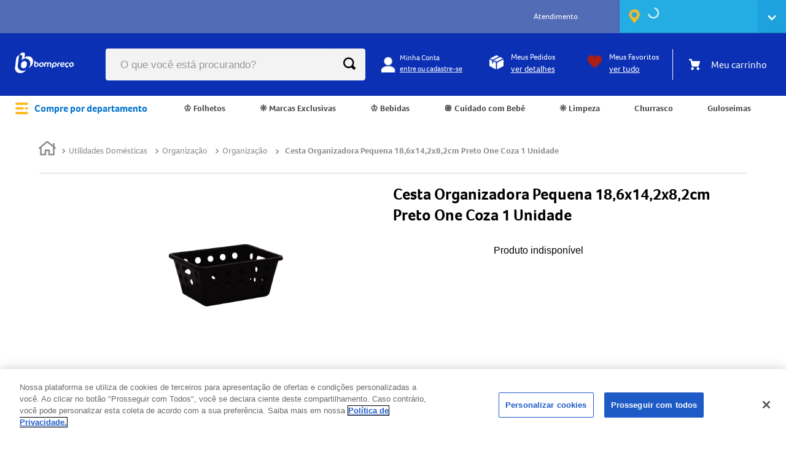

--- FILE ---
content_type: text/html; charset=utf-8
request_url: https://www.bompreco.com.br/cesta-organizadora-pequena-18-6x14-2x8-2cm-preto-one-coza-1-unidade-7896553909586/p
body_size: 111154
content:

<!DOCTYPE html>
  <html lang="pt-BR">
  <head>
    <meta name="viewport" content="width=device-width, initial-scale=1">
    <meta name="generator" content="vtex.render-server@8.179.1">
    <meta charset='utf-8'>
    

    

<link rel="stylesheet" type="text/css" href="https://bompreco.vtexassets.com/_v/public/assets/v1/bundle/css/asset.min.css?v=3&files=theme,44307842fa7223c4a474966b5f1e3589.common,44307842fa7223c4a474966b5f1e3589.small,44307842fa7223c4a474966b5f1e3589.notsmall,44307842fa7223c4a474966b5f1e3589.large,44307842fa7223c4a474966b5f1e3589.xlarge&files=fonts,989db2448f309bfdd99b513f37c84b8f5794d2b5&files=npm,animate.css@3.7.0/animate.min.css&files=react~vtex.render-runtime@8.136.1,common&files=react~vtex.store-components@3.178.5,Container,3,DiscountBadge,Logo,4,SearchBar,ProductDescription,2,ProductImages,AvailabilitySubscriber&files=react~vtex.styleguide@9.146.16,0,Tooltip,NumericStepper,Spinner,1,27&files=react~vtex.flex-layout@0.21.5,0&files=react~bompreco.store@0.52.1,ProductDetails,SyndigoComponent,PopUpConversao,FeedBackForm,CookiesAcceptanceStyles,PopUpAppDesktop,PromotionFront,Login,2,4,BadgePriceItem,SimilarProductsVariants&files=react~vtex.admin-pages@4.59.0,HighlightOverlay&files=react~vtex.slider@0.8.3,0&files=react~vtex.shelf@1.49.0,0&files=react~vtex.product-summary@2.91.1,ProductSummaryLegacy,ProductSummaryImage&files=react~vtex.rich-text@0.16.1,index&files=react~bompreco.region-selector@0.41.11,HeaderStoreSelector&files=react~vtex.minicart@2.68.0,Minicart&files=react~vtex.category-menu@2.18.1,index&files=react~vtex.search@2.18.8,Autocomplete&files=react~vtex.wish-list@1.18.2,AddProductBtn&files=overrides,vtex.product-list@0.37.5$overrides,vtex.minicart@2.68.0$overrides,vtex.shelf-components@0.10.1$overrides,bompreco.store@0.52.1$overrides,vtex.checkout-container@0.8.0$overrides,vtex.checkout-cart@0.35.3$overrides&workspace=master"  id="styles_bundled"  crossorigin onerror="this.onerror=null;handleCSSFallback()"/>
<noscript id="styles_overrides"></noscript>


<template id="stylesFallback">
  

<link rel="stylesheet" type="text/css" href="https://bompreco.vtexassets.com/_v/public/vtex.styles-graphql/v1/style/44307842fa7223c4a474966b5f1e3589.common.min.css?hash=20a9d65f3af513ecb729ba78d22a6b7efd0d168a&v=1&workspace=master"  id="style_link_common" class="style_link" crossorigin />
<link rel="stylesheet" type="text/css" href="https://bompreco.vtexassets.com/_v/public/vtex.styles-graphql/v1/style/44307842fa7223c4a474966b5f1e3589.small.min.css?hash=20a9d65f3af513ecb729ba78d22a6b7efd0d168a&v=1&workspace=master" media="screen and (min-width: 20em)" id="style_link_small" class="style_link" crossorigin />
<link rel="stylesheet" type="text/css" href="https://bompreco.vtexassets.com/_v/public/vtex.styles-graphql/v1/style/44307842fa7223c4a474966b5f1e3589.notsmall.min.css?hash=20a9d65f3af513ecb729ba78d22a6b7efd0d168a&v=1&workspace=master" media="screen and (min-width: 40em)" id="style_link_notsmall" class="style_link" crossorigin />
<link rel="stylesheet" type="text/css" href="https://bompreco.vtexassets.com/_v/public/vtex.styles-graphql/v1/style/44307842fa7223c4a474966b5f1e3589.large.min.css?hash=20a9d65f3af513ecb729ba78d22a6b7efd0d168a&v=1&workspace=master" media="screen and (min-width: 64em)" id="style_link_large" class="style_link" crossorigin />
<link rel="stylesheet" type="text/css" href="https://bompreco.vtexassets.com/_v/public/vtex.styles-graphql/v1/style/44307842fa7223c4a474966b5f1e3589.xlarge.min.css?hash=20a9d65f3af513ecb729ba78d22a6b7efd0d168a&v=1&workspace=master" media="screen and (min-width: 80em)" id="style_link_xlarge" class="style_link" crossorigin />
<link rel="stylesheet" type="text/css" href="https://bompreco.vtexassets.com/_v/public/vtex.styles-graphql/v1/fonts/989db2448f309bfdd99b513f37c84b8f5794d2b5?v=1&workspace=master"  id="fonts_link"  crossorigin />
<link rel="preload" type="text/css" href="https://bompreco.vtexassets.com/_v/public/assets/v1/npm/animate.css@3.7.0/animate.min.css?workspace=master"    crossorigin  as="style" onload="this.onload=null;this.rel='stylesheet'" />
<noscript><link rel="stylesheet" type="text/css" href="https://bompreco.vtexassets.com/_v/public/assets/v1/npm/animate.css@3.7.0/animate.min.css?workspace=master"    crossorigin /></noscript>
<link rel="stylesheet" type="text/css" href="https://bompreco.vtexassets.com/_v/public/assets/v1/published/vtex.render-runtime@8.136.1/public/react/common.min.css?workspace=master"    crossorigin />
<link rel="stylesheet" type="text/css" href="https://bompreco.vtexassets.com/_v/public/assets/v1/published/vtex.store-components@3.178.5/public/react/Container.min.css?workspace=master"    crossorigin />
<link rel="stylesheet" type="text/css" href="https://bompreco.vtexassets.com/_v/public/assets/v1/published/vtex.styleguide@9.146.16/public/react/0.min.css?workspace=master"    crossorigin />
<link rel="stylesheet" type="text/css" href="https://bompreco.vtexassets.com/_v/public/assets/v1/published/vtex.flex-layout@0.21.5/public/react/0.min.css?workspace=master"    crossorigin />
<link rel="stylesheet" type="text/css" href="https://bompreco.vtexassets.com/_v/public/assets/v1/published/bompreco.store@0.52.1/public/react/ProductDetails.min.css?workspace=master"    crossorigin />
<link rel="stylesheet" type="text/css" href="https://bompreco.vtexassets.com/_v/public/assets/v1/published/bompreco.store@0.52.1/public/react/SyndigoComponent.min.css?workspace=master"    crossorigin />
<link rel="stylesheet" type="text/css" href="https://bompreco.vtexassets.com/_v/public/assets/v1/published/vtex.admin-pages@4.59.0/public/react/HighlightOverlay.min.css?workspace=master"    crossorigin />
<link rel="stylesheet" type="text/css" href="https://bompreco.vtexassets.com/_v/public/assets/v1/published/bompreco.store@0.52.1/public/react/PopUpConversao.min.css?workspace=master"    crossorigin />
<link rel="stylesheet" type="text/css" href="https://bompreco.vtexassets.com/_v/public/assets/v1/published/bompreco.store@0.52.1/public/react/FeedBackForm.min.css?workspace=master"    crossorigin />
<link rel="stylesheet" type="text/css" href="https://bompreco.vtexassets.com/_v/public/assets/v1/published/bompreco.store@0.52.1/public/react/CookiesAcceptanceStyles.min.css?workspace=master"    crossorigin />
<link rel="stylesheet" type="text/css" href="https://bompreco.vtexassets.com/_v/public/assets/v1/published/bompreco.store@0.52.1/public/react/PopUpAppDesktop.min.css?workspace=master"    crossorigin />
<link rel="stylesheet" type="text/css" href="https://bompreco.vtexassets.com/_v/public/assets/v1/published/vtex.slider@0.8.3/public/react/0.min.css?workspace=master"    crossorigin />
<link rel="stylesheet" type="text/css" href="https://bompreco.vtexassets.com/_v/public/assets/v1/published/vtex.shelf@1.49.0/public/react/0.min.css?workspace=master"    crossorigin />
<link rel="stylesheet" type="text/css" href="https://bompreco.vtexassets.com/_v/public/assets/v1/published/vtex.styleguide@9.146.16/public/react/Tooltip.min.css?workspace=master"    crossorigin />
<link rel="stylesheet" type="text/css" href="https://bompreco.vtexassets.com/_v/public/assets/v1/published/vtex.store-components@3.178.5/public/react/3.min.css?workspace=master"    crossorigin />
<link rel="stylesheet" type="text/css" href="https://bompreco.vtexassets.com/_v/public/assets/v1/published/vtex.store-components@3.178.5/public/react/DiscountBadge.min.css?workspace=master"    crossorigin />
<link rel="stylesheet" type="text/css" href="https://bompreco.vtexassets.com/_v/public/assets/v1/published/vtex.styleguide@9.146.16/public/react/NumericStepper.min.css?workspace=master"    crossorigin />
<link rel="stylesheet" type="text/css" href="https://bompreco.vtexassets.com/_v/public/assets/v1/published/vtex.styleguide@9.146.16/public/react/Spinner.min.css?workspace=master"    crossorigin />
<link rel="stylesheet" type="text/css" href="https://bompreco.vtexassets.com/_v/public/assets/v1/published/vtex.product-summary@2.91.1/public/react/ProductSummaryLegacy.min.css?workspace=master"    crossorigin />
<link rel="stylesheet" type="text/css" href="https://bompreco.vtexassets.com/_v/public/assets/v1/published/bompreco.store@0.52.1/public/react/PromotionFront.min.css?workspace=master"    crossorigin />
<link rel="stylesheet" type="text/css" href="https://bompreco.vtexassets.com/_v/public/assets/v1/published/vtex.rich-text@0.16.1/public/react/index.min.css?workspace=master"    crossorigin />
<link rel="stylesheet" type="text/css" href="https://bompreco.vtexassets.com/_v/public/assets/v1/published/vtex.styleguide@9.146.16/public/react/1.min.css?workspace=master"    crossorigin />
<link rel="stylesheet" type="text/css" href="https://bompreco.vtexassets.com/_v/public/assets/v1/published/vtex.styleguide@9.146.16/public/react/27.min.css?workspace=master"    crossorigin />
<link rel="stylesheet" type="text/css" href="https://bompreco.vtexassets.com/_v/public/assets/v1/published/bompreco.region-selector@0.41.11/public/react/HeaderStoreSelector.min.css?workspace=master"    crossorigin />
<link rel="stylesheet" type="text/css" href="https://bompreco.vtexassets.com/_v/public/assets/v1/published/vtex.store-components@3.178.5/public/react/Logo.min.css?workspace=master"    crossorigin />
<link rel="stylesheet" type="text/css" href="https://bompreco.vtexassets.com/_v/public/assets/v1/published/vtex.minicart@2.68.0/public/react/Minicart.min.css?workspace=master"    crossorigin />
<link rel="stylesheet" type="text/css" href="https://bompreco.vtexassets.com/_v/public/assets/v1/published/vtex.category-menu@2.18.1/public/react/index.min.css?workspace=master"    crossorigin />
<link rel="stylesheet" type="text/css" href="https://bompreco.vtexassets.com/_v/public/assets/v1/published/vtex.store-components@3.178.5/public/react/4.min.css?workspace=master"    crossorigin />
<link rel="stylesheet" type="text/css" href="https://bompreco.vtexassets.com/_v/public/assets/v1/published/vtex.store-components@3.178.5/public/react/SearchBar.min.css?workspace=master"    crossorigin />
<link rel="stylesheet" type="text/css" href="https://bompreco.vtexassets.com/_v/public/assets/v1/published/bompreco.store@0.52.1/public/react/Login.min.css?workspace=master"    crossorigin />
<link rel="stylesheet" type="text/css" href="https://bompreco.vtexassets.com/_v/public/assets/v1/published/vtex.search@2.18.8/public/react/Autocomplete.min.css?workspace=master"    crossorigin />
<link rel="stylesheet" type="text/css" href="https://bompreco.vtexassets.com/_v/public/assets/v1/published/vtex.store-components@3.178.5/public/react/ProductDescription.min.css?workspace=master"    crossorigin />
<link rel="stylesheet" type="text/css" href="https://bompreco.vtexassets.com/_v/public/assets/v1/published/vtex.wish-list@1.18.2/public/react/AddProductBtn.min.css?workspace=master"    crossorigin />
<link rel="stylesheet" type="text/css" href="https://bompreco.vtexassets.com/_v/public/assets/v1/published/vtex.product-summary@2.91.1/public/react/ProductSummaryImage.min.css?workspace=master"    crossorigin />
<link rel="stylesheet" type="text/css" href="https://bompreco.vtexassets.com/_v/public/assets/v1/published/bompreco.store@0.52.1/public/react/2.min.css?workspace=master"    crossorigin />
<link rel="stylesheet" type="text/css" href="https://bompreco.vtexassets.com/_v/public/assets/v1/published/bompreco.store@0.52.1/public/react/4.min.css?workspace=master"    crossorigin />
<link rel="stylesheet" type="text/css" href="https://bompreco.vtexassets.com/_v/public/assets/v1/published/bompreco.store@0.52.1/public/react/BadgePriceItem.min.css?workspace=master"    crossorigin />
<link rel="stylesheet" type="text/css" href="https://bompreco.vtexassets.com/_v/public/assets/v1/published/vtex.store-components@3.178.5/public/react/2.min.css?workspace=master"    crossorigin />
<link rel="stylesheet" type="text/css" href="https://bompreco.vtexassets.com/_v/public/assets/v1/published/vtex.store-components@3.178.5/public/react/ProductImages.min.css?workspace=master"    crossorigin />
<link rel="stylesheet" type="text/css" href="https://bompreco.vtexassets.com/_v/public/assets/v1/published/bompreco.store@0.52.1/public/react/SimilarProductsVariants.min.css?workspace=master"    crossorigin />
<link rel="stylesheet" type="text/css" href="https://bompreco.vtexassets.com/_v/public/assets/v1/published/vtex.store-components@3.178.5/public/react/AvailabilitySubscriber.min.css?workspace=master"    crossorigin />
<noscript id="styles_overrides"></noscript>

<link rel="stylesheet" type="text/css" href="https://bompreco.vtexassets.com/_v/public/vtex.styles-graphql/v1/overrides/vtex.product-list@0.37.5$overrides.css?v=1&workspace=master"  id="override_link_0" class="override_link" crossorigin />
<link rel="stylesheet" type="text/css" href="https://bompreco.vtexassets.com/_v/public/vtex.styles-graphql/v1/overrides/vtex.minicart@2.68.0$overrides.css?v=1&workspace=master"  id="override_link_1" class="override_link" crossorigin />
<link rel="stylesheet" type="text/css" href="https://bompreco.vtexassets.com/_v/public/vtex.styles-graphql/v1/overrides/vtex.shelf-components@0.10.1$overrides.css?v=1&workspace=master"  id="override_link_2" class="override_link" crossorigin />
<link rel="stylesheet" type="text/css" href="https://bompreco.vtexassets.com/_v/public/vtex.styles-graphql/v1/overrides/bompreco.store@0.52.1$overrides.css?v=1&workspace=master"  id="override_link_3" class="override_link" crossorigin />
<link rel="stylesheet" type="text/css" href="https://bompreco.vtexassets.com/_v/public/vtex.styles-graphql/v1/overrides/vtex.checkout-container@0.8.0$overrides.css?v=1&workspace=master"  id="override_link_4" class="override_link" crossorigin />
<link rel="stylesheet" type="text/css" href="https://bompreco.vtexassets.com/_v/public/vtex.styles-graphql/v1/overrides/vtex.checkout-cart@0.35.3$overrides.css?v=1&workspace=master"  id="override_link_5" class="override_link" crossorigin />

</template>
<script>
  function handleCSSFallback() {
    var fallbackTemplate = document.querySelector('template#stylesFallback');
    var fallbackContent = fallbackTemplate.content.cloneNode(true);
    document.head.appendChild(fallbackContent);
  }
</script>

    
    <!--pixel:start:vtex.google-tag-manager-->
<script >
  (function() {
    var gtmId = "GTM-MK3VCG4";
    var sendGA4EventsValue = "true"
    var sendGA4Events = sendGA4EventsValue == 'true'

    window.__gtm__ = {
      sendGA4Events
    }
    
    if (!gtmId) {
      console.error('Warning: No Google Tag Manager ID is defined. Please configure it in the apps admin.');
    } else {
      window.dataLayer = window.dataLayer || [];
      window.dataLayer.push({ 'gtm.blacklist': [] });
      // GTM script snippet. Taken from: https://developers.google.com/tag-manager/quickstart
      (function(w,d,s,l,i){w[l]=w[l]||[];w[l].push({'gtm.start':
      new Date().getTime(),event:'gtm.js'});var f=d.getElementsByTagName(s)[0],
      j=d.createElement(s),dl=l!='dataLayer'?'&l='+l:'';j.async=true;j.src=
      'https://www.googletagmanager.com/gtm.js?id='+i+dl;f.parentNode.insertBefore(j,f);
      })(window,document,'script','dataLayer',gtmId)
    }
  })()
</script>

<!--pixel:end:vtex.google-tag-manager-->
<!--pixel:start:vtex.google-search-console-->
<meta name="google-site-verification" content="" />

<!--pixel:end:vtex.google-search-console-->
<!--pixel:start:vtex.facebook-fbe-->
<script >!function(e,n,t,i,o,s,a){e.fbq||(o=e.fbq=function(){o.callMethod?o.callMethod.apply(o,arguments):o.queue.push(arguments)},e._fbq||(e._fbq=o),o.push=o,o.loaded=!0,o.version="2.0",o.queue=[],s=n.createElement(t),s.async=!0,s.src=i,a=n.head.getElementsByTagName(t)[0],a.parentNode.insertBefore(s,a))}(window,document,"script","https://connect.facebook.net/en_US/fbevents.js"),window.pixelId="472219154206539",window.fbPixelItemPrefix="",window.fireEvents=""!==window.pixelId&&"false"!=="true".toLowerCase(),window.fireEvents?(fbq("init",window.pixelId,{},{agent:"vtex"}),fbq("track","PageView")):console.warn("Pixel events won't fire until enabled")</script>

<!--pixel:end:vtex.facebook-fbe-->
<!--pixel:start:vtex.request-capture-->
<script >!function(e,t,c,n,r,a,i){a=e.vtexrca=e.vtexrca||function(){(a.q=a.q||[]).push(arguments)},a.l=+new Date,i=t.createElement(c),i.async=!0,i.src=n,r=t.getElementsByTagName(c)[0],r.parentNode.insertBefore(i,r)}(window,document,"script","https://io.vtex.com.br/rc/rc.js"),vtexrca("init")</script>
<script >!function(e,t,n,a,c,f,o){f=e.vtexaf=e.vtexaf||function(){(f.q=f.q||[]).push(arguments)},f.l=+new Date,o=t.createElement(n),o.async=!0,o.src=a,c=t.getElementsByTagName(n)[0],c.parentNode.insertBefore(o,c)}(window,document,"script","https://activity-flow.vtex.com/af/af.js")</script>

<!--pixel:end:vtex.request-capture-->


  <title data-react-helmet="true">Cesta Organizadora Pequena 18,6x14,2x8,2cm Preto One Coza 1 Unidade</title>
<meta data-react-helmet="true" name="viewport" content="width=device-width, initial-scale=1"/><meta data-react-helmet="true" name="copyright" content="Bompreço"/><meta data-react-helmet="true" name="author" content="Bompreço"/><meta data-react-helmet="true" name="country" content="BRA"/><meta data-react-helmet="true" name="language" content="pt-BR"/><meta data-react-helmet="true" name="currency" content="BRL"/><meta data-react-helmet="true" name="robots" content="index, follow"/><meta data-react-helmet="true" name="storefront" content="store_framework"/><meta data-react-helmet="true" name="description" content="Cesta Organizadora Pequena 18,6x14,2x8,2cm Preto One Coza 1 Unidade"/><meta data-react-helmet="true" property="og:type" content="product"/><meta data-react-helmet="true" property="og:title" content="Cesta Organizadora Pequena 18,6x14,2x8,2cm Preto One Coza 1 Unidade - Bompreço | Hipermercado - Frete grátis na 1a compra"/><meta data-react-helmet="true" property="og:url" content="https://www.bompreco.com.br/_v/segment/routing/vtex.store@2.x/product/103582/cesta-organizadora-pequena-18-6x14-2x8-2cm-preto-one-coza-1-unidade-7896553909586/p"/><meta data-react-helmet="true" property="og:description" content="Cesta Organizadora Pequena 18,6x14,2x8,2cm Preto One Coza 1 Unidade"/><meta data-react-helmet="true" property="product:sku" content="71303"/><meta data-react-helmet="true" property="product:retailer_part_no" content="103582"/><meta data-react-helmet="true" property="product:retailer_item_id" content="789655390958"/><meta data-react-helmet="true" property="product:condition" content="new"/><meta data-react-helmet="true" property="product:brand" content="Coza"/><meta data-react-helmet="true" property="product:price:currency" content="BRL"/><meta data-react-helmet="true" property="product:category" content="/Utilidades Domésticas/Organização/Organização/"/><meta data-react-helmet="true" property="product:category" content="/Utilidades Domésticas/Organização/"/><meta data-react-helmet="true" property="product:category" content="/Utilidades Domésticas/"/><meta data-react-helmet="true" property="og:image" content="https://bompreco.vtexassets.com/arquivos/ids/171774/cestaorganizadorapequena186x142x82cmpretoonecoza1unidade7896553909586.jpg?v=637606837932070000"/><meta data-react-helmet="true" property="product:availability" content="oos"/>
<script data-react-helmet="true" type="text/javascript">
                  var ccs_cc_args = ccs_cc_args || [];
                  // Página do Produto
                  ccs_cc_args.push(['cpn', 71303]);
                  ccs_cc_args.push(['mf', 'Coza']);
                  ccs_cc_args.push(['pn', 7896553909586]);
                  ccs_cc_args.push(['upcean', 7896553909586]);
                  ccs_cc_args.push(['ccid', 710]);
                  ccs_cc_args.push(['lang', 'PT']);
                  ccs_cc_args.push(['market', 'BR']);
                  (function () {
                    var o = ccs_cc_args; o.push(['_SKey', 'f65c3cb1']); o.push(['_ZoneId',
                    'bc8903ffd4']);
                    var sc = document.createElement('script'); sc.type = 'text/javascript';
                    sc.async = true;
                    sc.src = ('https:' == document.location.protocol ? 'https://' : 'http://') +
                    'cdn.cs.1worldsync.com/jsc/h1ws.js';
                    var n = document.getElementsByTagName('script')[0];
                    n.parentNode.insertBefore(sc, n);
                    })();
                </script><script data-react-helmet="true" async="true" src="https://cdn.cookielaw.org/scripttemplates/otSDKStub.js" type="text/javascript" charset="UTF-8" data-domain-script="c5e196d7-2be0-4513-89ed-796a9e92974b"></script><script data-react-helmet="true" async="true" type="text/javascript">function OptanonWrapper()</script>
  
  
  <link data-react-helmet="true" href="/arquivos/bompreco-favicon.png" sizes="16x16" rel="icon" type="imagem/png"/><link data-react-helmet="true" rel="canonical" href="https://www.bompreco.com.br/cesta-organizadora-pequena-18-6x14-2x8-2cm-preto-one-coza-1-unidade-7896553909586/p"/>
</head>
<body class="bg-base">
  <div id="styles_iconpack" style="display:none"><svg class="dn" height="0" version="1.1" width="0" xmlns="http://www.w3.org/2000/svg"><defs><g id="bnd-logo"><path d="M14.8018 2H2.8541C1.92768 2 1.33445 2.93596 1.76795 3.71405L2.96368 5.86466H0.796482C0.659276 5.8647 0.524407 5.89841 0.404937 5.96253C0.285467 6.02665 0.185446 6.119 0.114562 6.23064C0.0436777 6.34228 0.0043325 6.46943 0.000337815 6.59976C-0.00365688 6.73009 0.0278339 6.8592 0.0917605 6.97457L3.93578 13.8888C4.00355 14.0104 4.10491 14.1121 4.22896 14.1831C4.35301 14.254 4.49507 14.2915 4.63987 14.2915C4.78466 14.2915 4.92672 14.254 5.05077 14.1831C5.17483 14.1121 5.27618 14.0104 5.34395 13.8888L6.38793 12.0211L7.69771 14.3775C8.15868 15.2063 9.40744 15.2078 9.87001 14.38L15.8585 3.67064C16.2818 2.91319 15.7043 2 14.8018 2ZM9.43491 6.57566L6.85274 11.1944C6.80761 11.2753 6.74016 11.3429 6.65762 11.3901C6.57508 11.4373 6.48058 11.4622 6.38426 11.4622C6.28794 11.4622 6.19344 11.4373 6.1109 11.3901C6.02836 11.3429 5.96091 11.2753 5.91578 11.1944L3.35853 6.59509C3.31587 6.51831 3.29482 6.43236 3.2974 6.34558C3.29998 6.25879 3.3261 6.17411 3.37325 6.09974C3.4204 6.02538 3.48696 5.96385 3.56649 5.92112C3.64601 5.87839 3.73581 5.85591 3.82717 5.85585H8.97937C9.06831 5.85591 9.15572 5.87782 9.23312 5.91945C9.31052 5.96108 9.37529 6.02102 9.42113 6.09345C9.46697 6.16588 9.49232 6.24834 9.49474 6.33283C9.49716 6.41732 9.47655 6.50097 9.43491 6.57566Z" fill="currentColor"/><path d="M14.8018 2H2.8541C1.92768 2 1.33445 2.93596 1.76795 3.71405L2.96368 5.86466H0.796482C0.659276 5.8647 0.524407 5.89841 0.404937 5.96253C0.285467 6.02665 0.185446 6.119 0.114562 6.23064C0.0436777 6.34228 0.0043325 6.46943 0.000337815 6.59976C-0.00365688 6.73009 0.0278339 6.8592 0.0917605 6.97457L3.93578 13.8888C4.00355 14.0104 4.10491 14.1121 4.22896 14.1831C4.35301 14.254 4.49507 14.2915 4.63987 14.2915C4.78466 14.2915 4.92672 14.254 5.05077 14.1831C5.17483 14.1121 5.27618 14.0104 5.34395 13.8888L6.38793 12.0211L7.69771 14.3775C8.15868 15.2063 9.40744 15.2078 9.87001 14.38L15.8585 3.67064C16.2818 2.91319 15.7043 2 14.8018 2ZM9.43491 6.57566L6.85274 11.1944C6.80761 11.2753 6.74016 11.3429 6.65762 11.3901C6.57508 11.4373 6.48058 11.4622 6.38426 11.4622C6.28794 11.4622 6.19344 11.4373 6.1109 11.3901C6.02836 11.3429 5.96091 11.2753 5.91578 11.1944L3.35853 6.59509C3.31587 6.51831 3.29482 6.43236 3.2974 6.34558C3.29998 6.25879 3.3261 6.17411 3.37325 6.09974C3.4204 6.02538 3.48696 5.96385 3.56649 5.92112C3.64601 5.87839 3.73581 5.85591 3.82717 5.85585H8.97937C9.06831 5.85591 9.15572 5.87782 9.23312 5.91945C9.31052 5.96108 9.37529 6.02102 9.42113 6.09345C9.46697 6.16588 9.49232 6.24834 9.49474 6.33283C9.49716 6.41732 9.47655 6.50097 9.43491 6.57566Z" fill="currentColor"/></g><g id="hpa-arrow-from-bottom"><path d="M7.00001 3.4V12H9.00001V3.4L13 7.4L14.4 6L8.70001 0.3C8.30001 -0.1 7.70001 -0.1 7.30001 0.3L1.60001 6L3.00001 7.4L7.00001 3.4Z" fill="currentColor"/><path d="M15 14H1V16H15V14Z" fill="currentColor"/></g><g id="hpa-arrow-to-bottom"><path d="M8.00001 12C8.30001 12 8.50001 11.9 8.70001 11.7L14.4 6L13 4.6L9.00001 8.6V0H7.00001V8.6L3.00001 4.6L1.60001 6L7.30001 11.7C7.50001 11.9 7.70001 12 8.00001 12Z" fill="currentColor"/><path d="M15 14H1V16H15V14Z" fill="currentColor"/></g><g id="hpa-arrow-back"><path d="M5.5 15.5002C5.75781 15.5002 5.92969 15.4169 6.10156 15.2502L11 10.5002L9.79687 9.33356L6.35938 12.6669L6.35938 0H4.64063L4.64062 12.6669L1.20312 9.33356L0 10.5002L4.89844 15.2502C5.07031 15.4169 5.24219 15.5002 5.5 15.5002Z" transform="translate(16.0002) rotate(90)" fill="currentColor"/></g><g id="hpa-calendar"><path d="M5.66667 7.2H4.11111V8.8H5.66667V7.2ZM8.77778 7.2H7.22222V8.8H8.77778V7.2ZM11.8889 7.2H10.3333V8.8H11.8889V7.2ZM13.4444 1.6H12.6667V0H11.1111V1.6H4.88889V0H3.33333V1.6H2.55556C1.69222 1.6 1.00778 2.32 1.00778 3.2L1 14.4C1 15.28 1.69222 16 2.55556 16H13.4444C14.3 16 15 15.28 15 14.4V3.2C15 2.32 14.3 1.6 13.4444 1.6ZM13.4444 14.4H2.55556V5.6H13.4444V14.4Z" fill="currentColor"/></g><g id="hpa-cart"><path d="M15.0503 3.0002H4.92647C4.81221 3.00072 4.7012 2.96234 4.6118 2.89142C4.52239 2.8205 4.45996 2.72129 4.43483 2.6102L4.01342 0.800203C3.96651 0.570928 3.84041 0.365306 3.65708 0.219131C3.47375 0.0729566 3.24479 -0.00451449 3.01006 0.000203439H0.501677C0.368624 0.000203439 0.241021 0.0528819 0.146938 0.14665C0.0528551 0.240418 0 0.367595 0 0.500203L0 1.5002C0 1.63281 0.0528551 1.75999 0.146938 1.85376C0.241021 1.94753 0.368624 2.0002 0.501677 2.0002H1.80604C1.92077 1.9978 2.03274 2.03548 2.12253 2.10671C2.21232 2.17794 2.27429 2.27823 2.29768 2.3902L4.01342 10.2002C4.06032 10.4295 4.18642 10.6351 4.36975 10.7813C4.55308 10.9274 4.78204 11.0049 5.01677 11.0002H13.0436C13.2478 10.9891 13.4436 10.9161 13.605 10.791C13.7664 10.6659 13.8856 10.4947 13.9466 10.3002L15.9533 4.3002C15.9995 4.15468 16.0116 4.00057 15.9888 3.84965C15.9659 3.69874 15.9088 3.55504 15.8216 3.42956C15.7344 3.30408 15.6196 3.20015 15.4859 3.12573C15.3522 3.0513 15.2032 3.00837 15.0503 3.0002Z" fill="currentColor"/><path d="M5.02682 16.0002C6.13509 16.0002 7.03353 15.1048 7.03353 14.0002C7.03353 12.8956 6.13509 12.0002 5.02682 12.0002C3.91855 12.0002 3.02011 12.8956 3.02011 14.0002C3.02011 15.1048 3.91855 16.0002 5.02682 16.0002Z" fill="currentColor"/><path d="M13.0737 16.0002C14.182 16.0002 15.0804 15.1048 15.0804 14.0002C15.0804 12.8956 14.182 12.0002 13.0737 12.0002C11.9655 12.0002 11.067 12.8956 11.067 14.0002C11.067 15.1048 11.9655 16.0002 13.0737 16.0002Z" fill="currentColor"/></g><g id="hpa-delete"><path d="M7 7H5V13H7V7Z" fill="currentColor"/><path d="M11 7H9V13H11V7Z" fill="currentColor"/><path d="M12 1C12 0.4 11.6 0 11 0H5C4.4 0 4 0.4 4 1V3H0V5H1V15C1 15.6 1.4 16 2 16H14C14.6 16 15 15.6 15 15V5H16V3H12V1ZM6 2H10V3H6V2ZM13 5V14H3V5H13Z" fill="currentColor"/></g><g id="mpa-play"><path d="M3.5241 0.937906C2.85783 0.527894 2 1.00724 2 1.78956V14.2104C2 14.9928 2.85783 15.4721 3.5241 15.0621L13.6161 8.85166C14.2506 8.46117 14.2506 7.53883 13.6161 7.14834L3.5241 0.937906Z" fill="currentColor"/></g><g id="mpa-pause"><rect width="6" height="16" fill="currentColor"/><rect x="10" width="6" height="16" fill="currentColor"/></g><g id="sti-volume-on"><path d="M0 5.2634V10.7366H3.55556L8 15.2976V0.702394L3.55556 5.2634H0ZM12 8C12 6.3854 11.0933 4.99886 9.77778 4.32383V11.667C11.0933 11.0011 12 9.6146 12 8ZM9.77778 0V1.87913C12.3467 2.66363 14.2222 5.10832 14.2222 8C14.2222 10.8917 12.3467 13.3364 9.77778 14.1209V16C13.3422 15.1699 16 11.9042 16 8C16 4.09578 13.3422 0.830103 9.77778 0V0Z" fill="currentColor"/></g><g id="sti-volume-off"><path d="M12 8C12 6.42667 11.0933 5.07556 9.77778 4.41778V6.38222L11.9556 8.56C11.9822 8.38222 12 8.19556 12 8V8ZM14.2222 8C14.2222 8.83556 14.0444 9.61778 13.7422 10.3467L15.0844 11.6889C15.6711 10.5867 16 9.33333 16 8C16 4.19556 13.3422 1.01333 9.77778 0.204444V2.03556C12.3467 2.8 14.2222 5.18222 14.2222 8ZM1.12889 0L0 1.12889L4.20444 5.33333H0V10.6667H3.55556L8 15.1111V9.12889L11.7778 12.9067C11.1822 13.3689 10.5156 13.7333 9.77778 13.9556V15.7867C11.0044 15.5111 12.1156 14.9422 13.0578 14.1778L14.8711 16L16 14.8711L8 6.87111L1.12889 0ZM8 0.888889L6.14222 2.74667L8 4.60444V0.888889Z" fill="currentColor"/></g><g id="hpa-profile"><path d="M7.99 8C10.1964 8 11.985 6.20914 11.985 4C11.985 1.79086 10.1964 0 7.99 0C5.78362 0 3.995 1.79086 3.995 4C3.995 6.20914 5.78362 8 7.99 8Z" fill="currentColor"/><path d="M14.8215 11.38C15.1694 11.5401 15.4641 11.7969 15.6704 12.12C15.8791 12.442 15.9933 12.8162 16 13.2V15.49V16H15.4906H0.509363H0V15.49V13.2C0.000731876 12.8181 0.107964 12.4441 0.309613 12.12C0.515896 11.7969 0.810577 11.5401 1.15855 11.38C3.31243 10.4409 5.64096 9.97049 7.99001 9.99999C10.3391 9.97049 12.6676 10.4409 14.8215 11.38Z" fill="currentColor"/></g><g id="hpa-save"><path d="M11.7 0.3C11.5 0.1 11.3 0 11 0H10V3C10 3.6 9.6 4 9 4H4C3.4 4 3 3.6 3 3V0H1C0.4 0 0 0.4 0 1V15C0 15.6 0.4 16 1 16H15C15.6 16 16 15.6 16 15V5C16 4.7 15.9 4.5 15.7 4.3L11.7 0.3ZM13 14H3V11C3 10.4 3.4 10 4 10H12C12.6 10 13 10.4 13 11V14Z" fill="currentColor"/><path d="M9 0H7V3H9V0Z" fill="currentColor"/></g><g id="hpa-search"><path d="M15.707 13.293L13 10.586C13.63 9.536 14 8.311 14 7C14 3.14 10.859 0 7 0C3.141 0 0 3.14 0 7C0 10.86 3.141 14 7 14C8.312 14 9.536 13.631 10.586 13L13.293 15.707C13.488 15.902 13.744 16 14 16C14.256 16 14.512 15.902 14.707 15.707L15.707 14.707C16.098 14.316 16.098 13.684 15.707 13.293ZM7 12C4.239 12 2 9.761 2 7C2 4.239 4.239 2 7 2C9.761 2 12 4.239 12 7C12 9.761 9.761 12 7 12Z" fill="currentColor"/></g><g id="hpa-hamburguer-menu"><path fill="currentColor" d="M15,7H1C0.4,7,0,7.4,0,8s0.4,1,1,1h14c0.6,0,1-0.4,1-1S15.6,7,15,7z"/><path fill="currentColor" d="M15,1H1C0.4,1,0,1.4,0,2s0.4,1,1,1h14c0.6,0,1-0.4,1-1S15.6,1,15,1z"/><path fill="currentColor" d="M15,13H1c-0.6,0-1,0.4-1,1s0.4,1,1,1h14c0.6,0,1-0.4,1-1S15.6,13,15,13z"/></g><g id="hpa-location-marker"><path d="M19.9655 10.4828C19.9655 16.3448 10.4828 26 10.4828 26C10.4828 26 1 16.431 1 10.4828C1 4.44828 5.91379 1 10.4828 1C15.0517 1 19.9655 4.53448 19.9655 10.4828Z" stroke="currentColor" stroke-width="2" stroke-miterlimit="10" stroke-linecap="round" stroke-linejoin="round"/><path d="M10.4827 13.069C11.911 13.069 13.0689 11.9111 13.0689 10.4828C13.0689 9.05443 11.911 7.89655 10.4827 7.89655C9.05437 7.89655 7.89648 9.05443 7.89648 10.4828C7.89648 11.9111 9.05437 13.069 10.4827 13.069Z" stroke="currentColor" stroke-width="2" stroke-miterlimit="10" stroke-linecap="round" stroke-linejoin="round"/></g><g id="hpa-telemarketing"><path d="M14 10V7C14 3.68629 11.3137 1 8 1V1C4.68629 1 2 3.68629 2 7V10" stroke="currentColor" stroke-width="1.5"/><path d="M14 10V10C14 12.2091 12.2091 14 10 14H8" stroke="currentColor" stroke-width="1.5"/><rect y="7" width="3" height="5" rx="1" fill="currentColor"/><rect x="11" y="12" width="4" height="5" rx="2" transform="rotate(90 11 12)" fill="currentColor"/><rect x="13" y="7" width="3" height="5" rx="1" fill="currentColor"/></g><g id="mpa-globe"><path d="M8,0C3.6,0,0,3.6,0,8s3.6,8,8,8s8-3.6,8-8S12.4,0,8,0z M13.9,7H12c-0.1-1.5-0.4-2.9-0.8-4.1 C12.6,3.8,13.6,5.3,13.9,7z M8,14c-0.6,0-1.8-1.9-2-5H10C9.8,12.1,8.6,14,8,14z M6,7c0.2-3.1,1.3-5,2-5s1.8,1.9,2,5H6z M4.9,2.9 C4.4,4.1,4.1,5.5,4,7H2.1C2.4,5.3,3.4,3.8,4.9,2.9z M2.1,9H4c0.1,1.5,0.4,2.9,0.8,4.1C3.4,12.2,2.4,10.7,2.1,9z M11.1,13.1 c0.5-1.2,0.7-2.6,0.8-4.1h1.9C13.6,10.7,12.6,12.2,11.1,13.1z" fill="currentColor"/></g><g id="mpa-filter-settings"><path d="M4 5V1" stroke="#4F4F4F" stroke-miterlimit="10" stroke-linecap="round" stroke-linejoin="round"/><path d="M4 16V14" stroke="#4F4F4F" stroke-miterlimit="10" stroke-linecap="round" stroke-linejoin="round"/><path d="M13 12V16" stroke="#4F4F4F" stroke-miterlimit="10" stroke-linecap="round" stroke-linejoin="round"/><path d="M13 1V3" stroke="#4F4F4F" stroke-miterlimit="10" stroke-linecap="round" stroke-linejoin="round"/><path d="M4 14C5.65685 14 7 12.6569 7 11C7 9.34315 5.65685 8 4 8C2.34315 8 1 9.34315 1 11C1 12.6569 2.34315 14 4 14Z" stroke="#4F4F4F" stroke-miterlimit="10" stroke-linecap="round" stroke-linejoin="round"/><path d="M13 9C14.6569 9 16 7.65685 16 6C16 4.34315 14.6569 3 13 3C11.3431 3 10 4.34315 10 6C10 7.65685 11.3431 9 13 9Z" stroke="#4F4F4F" stroke-miterlimit="10" stroke-linecap="round" stroke-linejoin="round"/></g><g id="mpa-single-item"><path d="M10.2857 0H1.71429C0.685714 0 0 0.685714 0 1.71429V10.2857C0 11.3143 0.685714 12 1.71429 12H10.2857C11.3143 12 12 11.3143 12 10.2857V1.71429C12 0.685714 11.3143 0 10.2857 0Z" fill="currentColor"/><rect y="14" width="12" height="2" rx="1" fill="currentColor"/></g><g id="mpa-gallery"><path d="M6 0H1C0.4 0 0 0.4 0 1V6C0 6.6 0.4 7 1 7H6C6.6 7 7 6.6 7 6V1C7 0.4 6.6 0 6 0Z" fill="currentColor"/><path d="M15 0H10C9.4 0 9 0.4 9 1V6C9 6.6 9.4 7 10 7H15C15.6 7 16 6.6 16 6V1C16 0.4 15.6 0 15 0Z" fill="currentColor"/><path d="M6 9H1C0.4 9 0 9.4 0 10V15C0 15.6 0.4 16 1 16H6C6.6 16 7 15.6 7 15V10C7 9.4 6.6 9 6 9Z" fill="currentColor"/><path d="M15 9H10C9.4 9 9 9.4 9 10V15C9 15.6 9.4 16 10 16H15C15.6 16 16 15.6 16 15V10C16 9.4 15.6 9 15 9Z" fill="currentColor"/></g><g id="mpa-list-items"><path d="M6 0H1C0.4 0 0 0.4 0 1V6C0 6.6 0.4 7 1 7H6C6.6 7 7 6.6 7 6V1C7 0.4 6.6 0 6 0Z" fill="currentColor"/><rect x="9" width="7" height="3" rx="1" fill="currentColor"/><rect x="9" y="4" width="4" height="3" rx="1" fill="currentColor"/><rect x="9" y="9" width="7" height="3" rx="1" fill="currentColor"/><rect x="9" y="13" width="4" height="3" rx="1" fill="currentColor"/><path d="M6 9H1C0.4 9 0 9.4 0 10V15C0 15.6 0.4 16 1 16H6C6.6 16 7 15.6 7 15V10C7 9.4 6.6 9 6 9Z" fill="currentColor"/></g><g id="mpa-heart"><path d="M14.682 2.31811C14.2647 1.89959 13.7687 1.56769 13.2226 1.3415C12.6765 1.11531 12.0911 0.99929 11.5 1.00011C10.8245 0.995238 10.157 1.14681 9.54975 1.44295C8.94255 1.73909 8.41213 2.17178 8.00004 2.70711C7.58764 2.17212 7.05716 1.73969 6.45002 1.44358C5.84289 1.14747 5.17552 0.995697 4.50004 1.00011C3.61002 1.00011 2.73998 1.26402 1.99995 1.75849C1.25993 2.25295 0.683144 2.95576 0.342546 3.77803C0.00194874 4.60031 -0.0871663 5.50511 0.0864704 6.37803C0.260107 7.25095 0.688697 8.05278 1.31804 8.68211L8.00004 15.0001L14.682 8.68211C15.0999 8.26425 15.4314 7.76817 15.6575 7.2222C15.8837 6.67623 16.0001 6.09107 16.0001 5.50011C16.0001 4.90916 15.8837 4.32399 15.6575 3.77803C15.4314 3.23206 15.0999 2.73598 14.682 2.31811V2.31811ZM13.282 7.25111L8.00004 12.2471L2.71504 7.24711C2.37145 6.8954 2.1392 6.45018 2.04734 5.96715C1.95549 5.48412 2.00811 4.98473 2.19862 4.53145C2.38913 4.07817 2.70908 3.69113 3.11843 3.41876C3.52778 3.14638 4.00835 3.00076 4.50004 3.00011C5.93704 3.00011 6.81204 3.68111 8.00004 5.62511C9.18704 3.68111 10.062 3.00011 11.5 3.00011C11.9925 2.99999 12.4741 3.14534 12.8843 3.41791C13.2945 3.69048 13.615 4.07814 13.8057 4.53223C13.9964 4.98632 14.0487 5.48661 13.956 5.97031C13.8634 6.45402 13.63 6.89959 13.285 7.25111H13.282Z" fill="currentColor"/></g><g id="mpa-clone--outline"><path d="M5.20004 5.2L5.20004 3C5.20004 1.89543 6.09547 0.999997 7.20004 0.999997H13C14.1046 0.999997 15 1.89543 15 3V8.80001C15 9.90457 14.1046 10.8 13 10.8H10.8" stroke="currentColor" stroke-width="2" stroke-miterlimit="10" stroke-linecap="square"/><path d="M1 7.19999L1 13C1 14.1046 1.89543 15 3 15H8.79997C9.90454 15 10.8 14.1046 10.8 13V7.19999C10.8 6.09542 9.90454 5.19999 8.79997 5.19999H3C1.89543 5.19999 1 6.09542 1 7.19999Z" stroke="currentColor" stroke-width="2" stroke-miterlimit="10" stroke-linecap="square"/></g><g id="mpa-clone--filled"><path d="M6.07501 4.925L6.07501 2.175C6.07501 1.62271 6.52273 1.175 7.07501 1.175H13.825C14.3773 1.175 14.825 1.62271 14.825 2.175V8.925C14.825 9.47729 14.3773 9.925 13.825 9.925H11.075" fill="currentColor"/><path d="M6.07501 4.925L6.07501 2.175C6.07501 1.62271 6.52273 1.175 7.07501 1.175H13.825C14.3773 1.175 14.825 1.62271 14.825 2.175V8.925C14.825 9.47729 14.3773 9.925 13.825 9.925H11.075" stroke="currentColor" stroke-width="2" stroke-miterlimit="10" stroke-linecap="square"/><path d="M1 6.49999L1 13C1 14.1046 1.89543 15 3 15H9.49997C10.6045 15 11.5 14.1046 11.5 13V6.49999C11.5 5.39542 10.6045 4.49999 9.49997 4.49999H3C1.89543 4.49999 1 5.39542 1 6.49999Z" fill="currentColor" stroke="white" stroke-width="2" stroke-miterlimit="10" stroke-linecap="square"/></g><g id="mpa-edit--outline"><path d="M11.7 0.3C11.3 -0.1 10.7 -0.1 10.3 0.3L0.3 10.3C0.1 10.5 0 10.7 0 11V15C0 15.6 0.4 16 1 16H5C5.3 16 5.5 15.9 5.7 15.7L15.7 5.7C16.1 5.3 16.1 4.7 15.7 4.3L11.7 0.3ZM4.6 14H2V11.4L8 5.4L10.6 8L4.6 14ZM12 6.6L9.4 4L11 2.4L13.6 5L12 6.6Z" fill="currentColor"/></g><g id="mpa-bookmark--filled"><path d="M3.33333 0C2.05 0 1 0.9 1 2V16L8 13L15 16V2C15 0.9 13.95 0 12.6667 0H3.33333Z" fill="currentColor"/></g><g id="mpa-bookmark--outline"><path d="M13 2V13.3L8 11.9L3 13.3V2H13ZM13 0H3C1.9 0 1 0.9 1 2V16L8 14L15 16V2C15 0.9 14.1 0 13 0Z" fill="currentColor"/></g><g id="mpa-edit--filled"><path d="M8.1 3.5L0.3 11.3C0.1 11.5 0 11.7 0 12V15C0 15.6 0.4 16 1 16H4C4.3 16 4.5 15.9 4.7 15.7L12.5 7.9L8.1 3.5Z" fill="currentColor"/><path d="M15.7 3.3L12.7 0.3C12.3 -0.1 11.7 -0.1 11.3 0.3L9.5 2.1L13.9 6.5L15.7 4.7C16.1 4.3 16.1 3.7 15.7 3.3Z" fill="currentColor"/></g><g id="mpa-external-link--line"><path d="M14.3505 0H2.80412V3.29897H10.3918L0 13.6907L2.30928 16L12.701 5.60825V13.1959H16V1.64948C16 0.659794 15.3402 0 14.3505 0Z" fill="currentColor"/></g><g id="mpa-external-link--outline"><path d="M15 0H8V2H12.6L6.3 8.3L7.7 9.7L14 3.4V8H16V1C16 0.4 15.6 0 15 0Z" fill="currentColor"/><path d="M14 16H1C0.4 16 0 15.6 0 15V2C0 1.4 0.4 1 1 1H5V3H2V14H13V11H15V15C15 15.6 14.6 16 14 16Z" fill="currentColor"/></g><g id="mpa-eyesight--outline--off"><path d="M14.5744 5.66925L13.1504 7.09325C13.4284 7.44025 13.6564 7.75725 13.8194 8.00025C13.0594 9.13025 10.9694 11.8203 8.25838 11.9852L6.44337 13.8003C6.93937 13.9243 7.45737 14.0002 8.00037 14.0002C12.7074 14.0002 15.7444 8.71625 15.8714 8.49225C16.0424 8.18825 16.0434 7.81625 15.8724 7.51225C15.8254 7.42725 15.3724 6.63125 14.5744 5.66925Z" fill="currentColor"/><path d="M0.293375 15.7072C0.488375 15.9022 0.744375 16.0002 1.00038 16.0002C1.25638 16.0002 1.51238 15.9022 1.70738 15.7072L15.7074 1.70725C16.0984 1.31625 16.0984 0.68425 15.7074 0.29325C15.3164 -0.09775 14.6844 -0.09775 14.2934 0.29325L11.5484 3.03825C10.5154 2.43125 9.33138 2.00025 8.00037 2.00025C3.24537 2.00025 0.251375 7.28925 0.126375 7.51425C-0.0426249 7.81725 -0.0416249 8.18625 0.128375 8.48925C0.198375 8.61425 1.17238 10.2913 2.82138 11.7653L0.292375 14.2942C-0.0976249 14.6842 -0.0976249 15.3162 0.293375 15.7072ZM2.18138 7.99925C2.95837 6.83525 5.14637 4.00025 8.00037 4.00025C8.74237 4.00025 9.43738 4.20125 10.0784 4.50825L8.51237 6.07425C8.34838 6.02925 8.17838 6.00025 8.00037 6.00025C6.89537 6.00025 6.00038 6.89525 6.00038 8.00025C6.00038 8.17825 6.02938 8.34825 6.07438 8.51225L4.24038 10.3462C3.28538 9.51025 2.55938 8.56225 2.18138 7.99925Z" fill="currentColor"/></g><g id="mpa-eyesight--filled--off"><path d="M14.6 5.60001L6.39999 13.8C6.89999 13.9 7.49999 14 7.99999 14C11.6 14 14.4 10.9 15.6 9.10001C16.1 8.40001 16.1 7.50001 15.6 6.80001C15.4 6.50001 15 6.10001 14.6 5.60001Z" fill="currentColor"/><path d="M14.3 0.3L11.6 3C10.5 2.4 9.3 2 8 2C4.4 2 1.6 5.1 0.4 6.9C-0.1 7.6 -0.1 8.5 0.4 9.1C0.9 9.9 1.8 10.9 2.8 11.8L0.3 14.3C-0.1 14.7 -0.1 15.3 0.3 15.7C0.5 15.9 0.7 16 1 16C1.3 16 1.5 15.9 1.7 15.7L15.7 1.7C16.1 1.3 16.1 0.7 15.7 0.3C15.3 -0.1 14.7 -0.1 14.3 0.3ZM5.3 9.3C5.1 8.9 5 8.5 5 8C5 6.3 6.3 5 8 5C8.5 5 8.9 5.1 9.3 5.3L5.3 9.3Z" fill="currentColor"/></g><g id="mpa-eyesight--outline--on"><path d="M8.00013 14C12.7071 14 15.7441 8.716 15.8711 8.492C16.0421 8.188 16.0431 7.816 15.8721 7.512C15.7461 7.287 12.7311 2 8.00013 2C3.24513 2 0.251127 7.289 0.126127 7.514C-0.0428725 7.817 -0.0418725 8.186 0.128127 8.489C0.254128 8.713 3.26913 14 8.00013 14ZM8.00013 4C10.8391 4 13.0361 6.835 13.8181 8C13.0341 9.166 10.8371 12 8.00013 12C5.15913 12 2.96213 9.162 2.18113 7.999C2.95813 6.835 5.14613 4 8.00013 4Z" fill="currentColor"/><path d="M8 11C9.65685 11 11 9.65685 11 8C11 6.34315 9.65685 5 8 5C6.34315 5 5 6.34315 5 8C5 9.65685 6.34315 11 8 11Z" fill="currentColor"/></g><g id="mpa-eyesight--filled--on"><path d="M7.975 14C11.575 14 14.375 10.9 15.575 9.1C16.075 8.4 16.075 7.5 15.575 6.8C14.375 5.1 11.575 2 7.975 2C4.375 2 1.575 5.1 0.375 6.9C-0.125 7.6 -0.125 8.5 0.375 9.1C1.575 10.9 4.375 14 7.975 14ZM7.975 5C9.675 5 10.975 6.3 10.975 8C10.975 9.7 9.675 11 7.975 11C6.275 11 4.975 9.7 4.975 8C4.975 6.3 6.275 5 7.975 5Z" fill="currentColor"/></g><g id="mpa-filter--outline"><path d="M15 3.16048C15 3.47872 14.8485 3.77795 14.5921 3.96637L9.96348 7.36697C9.70702 7.55539 9.55556 7.85462 9.55556 8.17285V13.0073C9.55556 13.4073 9.31716 13.7688 8.94947 13.9264L7.83836 14.4026C7.1785 14.6854 6.44444 14.2014 6.44444 13.4835V8.17285C6.44444 7.85462 6.29298 7.55539 6.03652 7.36697L1.40792 3.96637C1.15147 3.77795 1 3.47872 1 3.16048V2C1 1.44772 1.44772 1 2 1H14C14.5523 1 15 1.44772 15 2V3.16048Z" stroke="currentColor" stroke-width="2" stroke-miterlimit="10" stroke-linecap="square"/></g><g id="mpa-filter--filled"><path d="M15 0H1C0.4 0 0 0.4 0 1V3C0 3.3 0.1 3.6 0.4 3.8L6 8.5V15C6 15.4 6.2 15.8 6.6 15.9C6.7 16 6.9 16 7 16C7.3 16 7.5 15.9 7.7 15.7L9.7 13.7C9.9 13.5 10 13.3 10 13V8.5L15.6 3.8C15.9 3.6 16 3.3 16 3V1C16 0.4 15.6 0 15 0Z" fill="currentColor"/></g><g id="mpa-minus--line"><path d="M0 7.85715V8.14286C0 8.69515 0.447715 9.14286 1 9.14286H15C15.5523 9.14286 16 8.69515 16 8.14286V7.85715C16 7.30486 15.5523 6.85715 15 6.85715H1C0.447715 6.85715 0 7.30486 0 7.85715Z" fill="currentColor"/></g><g id="mpa-minus--outline"><circle cx="8" cy="8" r="7" stroke="currentColor" stroke-width="2"/><path d="M4 8.5V7.5C4 7.22386 4.22386 7 4.5 7H11.5C11.7761 7 12 7.22386 12 7.5V8.5C12 8.77614 11.7761 9 11.5 9H4.5C4.22386 9 4 8.77614 4 8.5Z" fill="currentColor"/></g><g id="mpa-minus--filled"><path fill-rule="evenodd" clip-rule="evenodd" d="M8 16C12.4183 16 16 12.4183 16 8C16 3.58172 12.4183 0 8 0C3.58172 0 0 3.58172 0 8C0 12.4183 3.58172 16 8 16ZM4.5 7C4.22386 7 4 7.22386 4 7.5V8.5C4 8.77614 4.22386 9 4.5 9H11.5C11.7761 9 12 8.77614 12 8.5V7.5C12 7.22386 11.7761 7 11.5 7L4.5 7Z" fill="currentColor"/></g><g id="mpa-plus--line"><path d="M16 8.14286C16 8.69514 15.5523 9.14286 15 9.14286H9.14286V15C9.14286 15.5523 8.69514 16 8.14286 16H7.85714C7.30486 16 6.85714 15.5523 6.85714 15V9.14286H1C0.447715 9.14286 0 8.69514 0 8.14286V7.85714C0 7.30486 0.447715 6.85714 1 6.85714H6.85714V1C6.85714 0.447715 7.30486 0 7.85714 0H8.14286C8.69514 0 9.14286 0.447715 9.14286 1V6.85714H15C15.5523 6.85714 16 7.30486 16 7.85714V8.14286Z" fill="currentColor"/></g><g id="mpa-plus--outline"><circle cx="8" cy="8" r="7" stroke="currentColor" stroke-width="2"/><path d="M4.5 7H7V4.5C7 4.22386 7.22386 4 7.5 4H8.5C8.77614 4 9 4.22386 9 4.5V7H11.5C11.7761 7 12 7.22386 12 7.5V8.5C12 8.77614 11.7761 9 11.5 9H9V11.5C9 11.7761 8.77614 12 8.5 12H7.5C7.22386 12 7 11.7761 7 11.5V9H4.5C4.22386 9 4 8.77614 4 8.5V7.5C4 7.22386 4.22386 7 4.5 7Z" fill="currentColor"/></g><g id="mpa-plus--filled"><path fill-rule="evenodd" d="M8 16C12.4183 16 16 12.4183 16 8C16 3.58172 12.4183 0 8 0C3.58172 0 0 3.58172 0 8C0 12.4183 3.58172 16 8 16ZM7 7H4.5C4.22386 7 4 7.22386 4 7.5V8.5C4 8.77614 4.22386 9 4.5 9H7V11.5C7 11.7761 7.22386 12 7.5 12H8.5C8.77614 12 9 11.7761 9 11.5V9H11.5C11.7761 9 12 8.77614 12 8.5V7.5C12 7.22386 11.7761 7 11.5 7H9V4.5C9 4.22386 8.77614 4 8.5 4L7.5 4C7.22386 4 7 4.22386 7 4.5V7Z" fill="currentColor"/></g><g id="mpa-remove"><path d="M19.586 0.428571C19.0141 -0.142857 18.1564 -0.142857 17.5845 0.428571L10.0074 8L2.43038 0.428571C1.85853 -0.142857 1.00074 -0.142857 0.42889 0.428571C-0.142964 1 -0.142964 1.85714 0.42889 2.42857L8.00595 10L0.42889 17.5714C-0.142964 18.1429 -0.142964 19 0.42889 19.5714C0.714817 19.8571 1.00074 20 1.42963 20C1.85853 20 2.14445 19.8571 2.43038 19.5714L10.0074 12L17.5845 19.5714C17.8704 19.8571 18.2993 20 18.5853 20C18.8712 20 19.3001 19.8571 19.586 19.5714C20.1578 19 20.1578 18.1429 19.586 17.5714L12.0089 10L19.586 2.42857C20.1578 1.85714 20.1578 1 19.586 0.428571Z" fill="currentColor"/></g><g id="mpa-swap"><path fill-rule="evenodd" clip-rule="evenodd" d="M5.53598 18.7459C7.09743 19.7676 8.92251 20.3199 10.7845 20.3199C16.1971 20.3199 20.6002 15.7623 20.6002 10.1599C20.6002 4.55758 16.1971 0 10.7845 0C5.63795 0 1.40399 4.12068 1.00032 9.34205C0.9655 9.79246 1.33505 10.1599 1.7868 10.1599C2.23856 10.1599 2.60076 9.79265 2.64256 9.34284C3.04095 5.05624 6.54048 1.69332 10.7845 1.69332C15.2948 1.69332 18.9643 5.49145 18.9643 10.1599C18.9643 14.8284 15.2948 18.6266 10.7845 18.6266C9.22645 18.6266 7.70006 18.1624 6.39587 17.3047L7.71056 17.0612C8.16986 16.9761 8.4777 16.534 8.39813 16.0737C8.31856 15.6134 7.88171 15.3093 7.42241 15.3943L4.25458 15.9811L4.24312 15.9833L4.22789 15.9859C3.7832 16.0683 3.48516 16.4963 3.5622 16.942L4.14767 20.3287C4.2247 20.7743 4.64765 21.0688 5.09234 20.9865C5.53704 20.9041 5.83508 20.4761 5.75804 20.0304L5.53598 18.7459Z" fill="currentColor"/></g><g id="mpa-arrows"><path d="M15.829 7.55346L13.829 5.33123C13.7707 5.26579 13.7 5.21249 13.6211 5.17438C13.5422 5.13627 13.4565 5.11411 13.369 5.10916C13.2814 5.1042 13.1938 5.11656 13.1111 5.14551C13.0283 5.17447 12.9521 5.21945 12.8868 5.2779C12.7567 5.39693 12.6783 5.5621 12.6683 5.73815C12.6584 5.9142 12.7176 6.08717 12.8335 6.22012L13.8735 7.37568H8.62012V2.12234L9.77568 3.16234C9.84101 3.22079 9.91722 3.26578 9.99996 3.29473C10.0827 3.32369 10.1703 3.33604 10.2578 3.33109C10.3454 3.32613 10.431 3.30397 10.51 3.26586C10.5889 3.22776 10.6596 3.17445 10.7179 3.10901C10.8337 2.97606 10.893 2.80309 10.883 2.62704C10.8731 2.45099 10.7947 2.28581 10.6646 2.16679L8.44234 0.166788C8.31925 0.0592572 8.16135 0 7.9979 0C7.83445 0 7.67655 0.0592572 7.55345 0.166788L5.33123 2.16679C5.19921 2.28466 5.11943 2.45015 5.10943 2.62685C5.09942 2.80355 5.16003 2.97699 5.2779 3.10901C5.39577 3.24103 5.56126 3.32082 5.73796 3.33082C5.91467 3.34082 6.0881 3.28022 6.22012 3.16234L7.37568 2.12234V7.37568H2.12234L3.16234 6.22012C3.27818 6.08717 3.33745 5.9142 3.32748 5.73815C3.31752 5.5621 3.23911 5.39693 3.10901 5.2779C3.04368 5.21945 2.96747 5.17447 2.88473 5.14551C2.80199 5.11656 2.71436 5.1042 2.62684 5.10916C2.53932 5.11411 2.45364 5.13627 2.3747 5.17438C2.29576 5.21249 2.22511 5.26579 2.16679 5.33123L0.166788 7.55346C0.0592572 7.67655 0 7.83445 0 7.9979C0 8.16135 0.0592572 8.31925 0.166788 8.44234L2.16679 10.6646C2.22511 10.73 2.29576 10.7833 2.3747 10.8214C2.45364 10.8595 2.53932 10.8817 2.62684 10.8866C2.71436 10.8916 2.80199 10.8792 2.88473 10.8503C2.96747 10.8213 3.04368 10.7763 3.10901 10.7179C3.23911 10.5989 3.31752 10.4337 3.32748 10.2576C3.33745 10.0816 3.27818 9.90862 3.16234 9.77568L2.12234 8.62012H7.37568V13.8735L6.22012 12.8335C6.0881 12.7156 5.91467 12.655 5.73796 12.665C5.56126 12.675 5.39577 12.7548 5.2779 12.8868C5.16003 13.0188 5.09942 13.1922 5.10943 13.3689C5.11943 13.5456 5.19921 13.7111 5.33123 13.829L7.55345 15.829C7.67568 15.9383 7.83391 15.9988 7.9979 15.9988C8.16188 15.9988 8.32012 15.9383 8.44234 15.829L10.6646 13.829C10.7299 13.7706 10.7832 13.7 10.8212 13.621C10.8593 13.5421 10.8814 13.4564 10.8864 13.3689C10.8913 13.2815 10.879 13.1938 10.8501 13.1111C10.8212 13.0284 10.7763 12.9522 10.7179 12.8868C10.6595 12.8214 10.5889 12.7682 10.5099 12.7301C10.431 12.6921 10.3453 12.6699 10.2578 12.665C10.1703 12.66 10.0827 12.6724 10 12.7013C9.91727 12.7302 9.84105 12.7751 9.77568 12.8335L8.62012 13.8735V8.62012H13.8735L12.8335 9.77568C12.7176 9.90862 12.6584 10.0816 12.6683 10.2576C12.6783 10.4337 12.7567 10.5989 12.8868 10.7179C12.9521 10.7763 13.0283 10.8213 13.1111 10.8503C13.1938 10.8792 13.2814 10.8916 13.369 10.8866C13.4565 10.8817 13.5422 10.8595 13.6211 10.8214C13.7 10.7833 13.7707 10.73 13.829 10.6646L15.829 8.44234C15.9365 8.31925 15.9958 8.16135 15.9958 7.9979C15.9958 7.83445 15.9365 7.67655 15.829 7.55346Z" fill="currentColor"/></g><g id="mpa-expand"><path d="M9.0001 2H12.6001L8.6001 6L10.0001 7.4L14.0001 3.4V7H16.0001V0H9.0001V2Z" fill="currentColor"/><path d="M6 8.6001L2 12.6001V9.0001H0V16.0001H7V14.0001H3.4L7.4 10.0001L6 8.6001Z" fill="currentColor"/></g><g id="mpa-bag"><path d="M14.0001 15.0002H2L3.20001 4.81819H12.8001L14.0001 15.0002Z" stroke="currentColor" stroke-width="1.5" stroke-miterlimit="10" stroke-linecap="square"/><path d="M6.12476 7.12512V3.72227C6.12476 2.22502 7.05289 1 8.18728 1C9.32167 1 10.2498 2.22502 10.2498 3.72227V7.12512" stroke="currentColor" stroke-width="1.5" stroke-miterlimit="10" stroke-linecap="square"/></g><g id="mpa-bars"><path fill-rule="evenodd" d="M0 12.7778C0 13.2687 0.397969 13.6667 0.888889 13.6667H15.1111C15.602 13.6667 16 13.2687 16 12.7778C16 12.2869 15.602 11.8889 15.1111 11.8889H0.888889C0.397969 11.8889 0 12.2869 0 12.7778ZM0 8.33333C0 8.82425 0.397969 9.22222 0.888889 9.22222H15.1111C15.602 9.22222 16 8.82425 16 8.33333C16 7.84241 15.602 7.44444 15.1111 7.44444H0.888889C0.397969 7.44444 0 7.84241 0 8.33333ZM0.888889 3C0.397969 3 0 3.39797 0 3.88889C0 4.37981 0.397969 4.77778 0.888889 4.77778H15.1111C15.602 4.77778 16 4.37981 16 3.88889C16 3.39797 15.602 3 15.1111 3H0.888889Z" fill="currentColor"/></g><g id="mpa-cog"><path d="M15.135 6.784C13.832 6.458 13.214 4.966 13.905 3.815C14.227 3.279 14.13 2.817 13.811 2.499L13.501 2.189C13.183 1.871 12.721 1.774 12.185 2.095C11.033 2.786 9.541 2.168 9.216 0.865C9.065 0.258 8.669 0 8.219 0H7.781C7.331 0 6.936 0.258 6.784 0.865C6.458 2.168 4.966 2.786 3.815 2.095C3.279 1.773 2.816 1.87 2.498 2.188L2.188 2.498C1.87 2.816 1.773 3.279 2.095 3.815C2.786 4.967 2.168 6.459 0.865 6.784C0.26 6.935 0 7.33 0 7.781V8.219C0 8.669 0.258 9.064 0.865 9.216C2.168 9.542 2.786 11.034 2.095 12.185C1.773 12.721 1.87 13.183 2.189 13.501L2.499 13.811C2.818 14.13 3.281 14.226 3.815 13.905C4.967 13.214 6.459 13.832 6.784 15.135C6.935 15.742 7.331 16 7.781 16H8.219C8.669 16 9.064 15.742 9.216 15.135C9.542 13.832 11.034 13.214 12.185 13.905C12.72 14.226 13.182 14.13 13.501 13.811L13.811 13.501C14.129 13.183 14.226 12.721 13.905 12.185C13.214 11.033 13.832 9.541 15.135 9.216C15.742 9.065 16 8.669 16 8.219V7.781C16 7.33 15.74 6.935 15.135 6.784ZM8 11C6.343 11 5 9.657 5 8C5 6.343 6.343 5 8 5C9.657 5 11 6.343 11 8C11 9.657 9.657 11 8 11Z" fill="currentColor"/></g><g id="mpa-columns"><path d="M1 4H15V15H1V4Z" stroke="currentColor" stroke-width="2"/><path d="M0 1C0 0.447715 0.447715 0 1 0H15C15.5523 0 16 0.447715 16 1V5H0V1Z" fill="currentColor"/><line x1="8.11108" y1="4.70586" x2="8.11108" y2="14.1176" stroke="currentColor" stroke-width="2"/></g><g id="mpa-credit-card"><path d="M13.7142 3.49469C13.8938 3.49469 14.1326 3.56604 14.2596 3.69305C14.3866 3.82006 14.487 3.99232 14.487 4.17194L14.5051 11.2408C14.5051 11.4204 14.4338 11.5927 14.3068 11.7197C14.1798 11.8467 14.0075 11.918 13.8279 11.918L2.30637 11.9181C2.12676 11.9181 1.95449 11.8467 1.82749 11.7197C1.70048 11.5927 1.62912 11.4205 1.62912 11.2408L1.58197 4.172C1.58197 3.99238 1.65333 3.82012 1.78033 3.69311C1.90734 3.56611 2.0796 3.49475 2.25922 3.49475L13.7142 3.49469ZM14.3177 2L1.75127 2.00006C1.30223 2.00006 0.871578 2.17845 0.554056 2.49597C0.236534 2.81349 0 3.24414 0 3.69319L0.0472208 11.8334C0.0472208 12.2825 0.225603 12.7131 0.543125 13.0306C0.860646 13.3482 1.2913 13.5266 1.74034 13.5266L14.3068 13.5265C14.7558 13.5265 15.1865 13.3481 15.504 13.0306C15.8215 12.7131 15.9999 12.2824 15.9999 11.8334L16.0108 3.69312C16.0108 3.24408 15.8325 2.81343 15.5149 2.4959C15.1974 2.17838 14.7668 2 14.3177 2ZM13.4139 5.18788C13.4139 5.00826 13.3426 4.836 13.2156 4.70899C13.0886 4.58198 12.9163 4.51063 12.7367 4.51063H10.2682C10.0885 4.51063 9.91629 4.58198 9.78928 4.70899C9.66227 4.836 9.59092 5.00826 9.59092 5.18788C9.59092 5.36749 9.66227 5.53975 9.78928 5.66676C9.91629 5.79377 10.0885 5.86512 10.2682 5.86512H12.7367C12.9163 5.86512 13.0886 5.79377 13.2156 5.66676C13.3426 5.53975 13.4139 5.36749 13.4139 5.18788ZM3.91809 9.58997C3.91899 9.53426 3.90879 9.47893 3.88809 9.42721C3.86739 9.37548 3.83661 9.32839 3.79753 9.28868C3.75845 9.24896 3.71185 9.21743 3.66046 9.1959C3.60907 9.17438 3.55391 9.1633 3.4982 9.16331H2.84384C2.78376 9.15569 2.72275 9.16095 2.66486 9.17874C2.60697 9.19653 2.55353 9.22644 2.5081 9.26648C2.46266 9.30652 2.42627 9.35578 2.40134 9.41097C2.37642 9.46616 2.36352 9.52603 2.36352 9.58659C2.36352 9.64715 2.37642 9.70701 2.40134 9.76221C2.42627 9.8174 2.46266 9.86665 2.5081 9.90669C2.55353 9.94673 2.60697 9.97664 2.66486 9.99443C2.72275 10.0122 2.78376 10.0175 2.84384 10.0099H3.4982C3.55334 10.0099 3.60794 9.99901 3.65888 9.9779C3.70983 9.9568 3.75611 9.92587 3.79511 9.88688C3.8341 9.84789 3.86503 9.8016 3.88613 9.75066C3.90723 9.69972 3.91809 9.64511 3.91809 9.58997ZM10.5806 9.58896C10.5815 9.53325 10.5713 9.47792 10.5506 9.42619C10.5299 9.37446 10.4991 9.32737 10.46 9.28766C10.4209 9.24795 10.3743 9.21641 10.3229 9.19489C10.2715 9.17336 10.2164 9.16228 10.1607 9.16229L9.39853 9.1661C9.33845 9.15848 9.27744 9.16374 9.21955 9.18153C9.16166 9.19932 9.10822 9.22923 9.06279 9.26927C9.01735 9.30931 8.98096 9.35857 8.95604 9.41376C8.93111 9.46895 8.91822 9.52882 8.91822 9.58938C8.91822 9.64994 8.93111 9.7098 8.95604 9.765C8.98096 9.82019 9.01735 9.86944 9.06279 9.90948C9.10822 9.94952 9.16166 9.97943 9.21955 9.99722C9.27744 10.015 9.33845 10.0203 9.39853 10.0127L10.1607 10.0088C10.272 10.0088 10.3788 9.96461 10.4576 9.88587C10.5363 9.80712 10.5806 9.70032 10.5806 9.58896ZM8.26409 9.59276C8.2641 9.48077 8.22008 9.37326 8.14152 9.29343C8.06296 9.21361 7.95617 9.16787 7.84419 9.1661L7.12468 9.16568C7.0646 9.15806 7.00359 9.16332 6.9457 9.18111C6.88781 9.1989 6.83437 9.22881 6.78894 9.26885C6.7435 9.30889 6.70711 9.35814 6.68218 9.41334C6.65726 9.46853 6.64436 9.5284 6.64436 9.58896C6.64436 9.64952 6.65726 9.70938 6.68218 9.76458C6.70711 9.81977 6.7435 9.86902 6.78894 9.90906C6.83437 9.9491 6.88781 9.97901 6.9457 9.9968C7.00359 10.0146 7.0646 10.0199 7.12468 10.0122L7.84419 10.0127C7.95555 10.0127 8.06236 9.96842 8.1411 9.88967C8.21985 9.81093 8.26409 9.70413 8.26409 9.59276ZM6.0303 9.59234C6.0303 9.47918 5.98534 9.37066 5.90533 9.29064C5.82531 9.21063 5.71679 9.16568 5.60363 9.16568L4.87065 9.16331C4.76761 9.17637 4.67287 9.22657 4.60419 9.30449C4.53552 9.38242 4.49763 9.48272 4.49763 9.58659C4.49763 9.69045 4.53552 9.79075 4.60419 9.86868C4.67287 9.94661 4.76761 9.99681 4.87065 10.0099L5.60363 10.0122C5.71562 10.0122 5.82313 9.96823 5.90296 9.88967C5.98278 9.81112 6.02852 9.70432 6.0303 9.59234Z" fill="currentColor"/></g><g id="mpa-elypsis"><circle cx="7.77778" cy="1.77778" r="1.77778" fill="currentColor"/><circle cx="7.77778" cy="8.00001" r="1.77778" fill="currentColor"/><circle cx="7.77778" cy="14.2222" r="1.77778" fill="currentColor"/></g><g id="mpa-exchange"><path d="M15.8173 5.29688L12.9284 8.39911C12.866 8.4664 12.7904 8.52009 12.7062 8.5568C12.6221 8.59351 12.5313 8.61245 12.4395 8.61244C12.2716 8.6116 12.11 8.54821 11.9862 8.43466C11.8635 8.30854 11.7948 8.13952 11.7948 7.96355C11.7948 7.78758 11.8635 7.61856 11.9862 7.49244L13.8351 5.50133H0.990643V4.17688H13.7995L11.9506 2.17688C11.8779 2.1157 11.8191 2.03967 11.7781 1.95389C11.7372 1.86811 11.715 1.77456 11.7132 1.67952C11.7114 1.58448 11.7299 1.49015 11.7675 1.40285C11.8051 1.31556 11.861 1.23731 11.9313 1.17337C12.0016 1.10943 12.0848 1.06127 12.1753 1.03212C12.2658 1.00297 12.3614 0.993506 12.4559 1.00436C12.5503 1.01522 12.6413 1.04614 12.7228 1.09506C12.8043 1.14398 12.8744 1.20976 12.9284 1.28799L15.8173 4.39911C15.931 4.52092 15.9943 4.68135 15.9943 4.848C15.9943 5.01464 15.931 5.17508 15.8173 5.29688ZM4.03953 9.288C4.11228 9.22681 4.1711 9.15078 4.21206 9.065C4.25301 8.97922 4.27515 8.88567 4.27698 8.79063C4.27881 8.69559 4.2603 8.60126 4.22268 8.51397C4.18507 8.42667 4.12922 8.34843 4.05888 8.28448C3.98855 8.22054 3.90535 8.17238 3.81488 8.14323C3.7244 8.11408 3.62874 8.10462 3.5343 8.11547C3.43987 8.12633 3.34885 8.15725 3.26735 8.20617C3.18584 8.25509 3.11575 8.32087 3.06175 8.39911L0.172865 11.5013C0.0616785 11.6226 0 11.7812 0 11.9458C0 12.1103 0.0616785 12.2689 0.172865 12.3902L3.06175 15.5102C3.12417 15.5775 3.19981 15.6312 3.28393 15.6679C3.36806 15.7046 3.45886 15.7236 3.55064 15.7236C3.7186 15.7227 3.88022 15.6593 4.00398 15.5458C4.12669 15.4197 4.19535 15.2506 4.19535 15.0747C4.19535 14.8987 4.12669 14.7297 4.00398 14.6036L2.19064 12.6213H14.9995V11.288H2.19064L4.03953 9.288Z" fill="currentColor"/></g><g id="mpa-export"><path d="M15 16H1C0.4 16 0 15.6 0 15V9H2V14H14V4H12V2H15C15.6 2 16 2.4 16 3V15C16 15.6 15.6 16 15 16Z" fill="currentColor"/><path d="M6 3C9.2 3 12 5.5 12 10C10.9 8.3 9.6 7 6 7V10L0 5L6 0V3Z" fill="currentColor"/></g><g id="mpa-link"><path d="M11 0C9.7 0 8.4 0.5 7.5 1.5L6.3 2.6C5.9 3 5.9 3.6 6.3 4C6.7 4.4 7.3 4.4 7.7 4L8.9 2.8C10 1.7 12 1.7 13.1 2.8C13.7 3.4 14 4.2 14 5C14 5.8 13.7 6.6 13.1 7.1L12 8.3C11.6 8.7 11.6 9.3 12 9.7C12.2 9.9 12.5 10 12.7 10C12.9 10 13.2 9.9 13.4 9.7L14.6 8.5C15.5 7.6 16 6.3 16 5C16 3.7 15.5 2.4 14.5 1.5C13.6 0.5 12.3 0 11 0Z" fill="currentColor"/><path d="M8.3 12L7.1 13.2C6 14.3 4 14.3 2.9 13.2C2.3 12.6 2 11.8 2 11C2 10.2 2.3 9.4 2.9 8.9L4 7.7C4.4 7.3 4.4 6.7 4 6.3C3.6 5.9 3 5.9 2.6 6.3L1.5 7.5C0.5 8.4 0 9.7 0 11C0 12.3 0.5 13.6 1.5 14.5C2.4 15.5 3.7 16 5 16C6.3 16 7.6 15.5 8.5 14.5L9.7 13.3C10.1 12.9 10.1 12.3 9.7 11.9C9.3 11.5 8.7 11.6 8.3 12Z" fill="currentColor"/><path d="M9.39999 5.19999L5.19999 9.39999C4.79999 9.79999 4.79999 10.4 5.19999 10.8C5.39999 11 5.69999 11.1 5.89999 11.1C6.09999 11.1 6.39999 11 6.59999 10.8L10.8 6.59999C11.2 6.19999 11.2 5.59999 10.8 5.19999C10.4 4.79999 9.79999 4.79999 9.39999 5.19999Z" fill="currentColor"/></g><g id="mpa-settings"><path d="M3.79999 4.73334V1" stroke="currentColor" stroke-miterlimit="10" stroke-linecap="round" stroke-linejoin="round"/><path d="M3.79999 15V13.1334" stroke="currentColor" stroke-miterlimit="10" stroke-linecap="round" stroke-linejoin="round"/><path d="M12.2 11.2667V15" stroke="currentColor" stroke-miterlimit="10" stroke-linecap="round" stroke-linejoin="round"/><path d="M12.2 1V2.86667" stroke="currentColor" stroke-miterlimit="10" stroke-linecap="round" stroke-linejoin="round"/><path d="M3.8 13.1333C5.3464 13.1333 6.60001 11.8797 6.60001 10.3333C6.60001 8.78695 5.3464 7.53334 3.8 7.53334C2.2536 7.53334 1 8.78695 1 10.3333C1 11.8797 2.2536 13.1333 3.8 13.1333Z" stroke="currentColor" stroke-miterlimit="10" stroke-linecap="round" stroke-linejoin="round"/><path d="M12.2 8.46668C13.7464 8.46668 15 7.21307 15 5.66667C15 4.12027 13.7464 2.86667 12.2 2.86667C10.6536 2.86667 9.40002 4.12027 9.40002 5.66667C9.40002 7.21307 10.6536 8.46668 12.2 8.46668Z" stroke="currentColor" stroke-miterlimit="10" stroke-linecap="round" stroke-linejoin="round"/></g><g id="mpa-store"><path d="M12.6667 1H3.33333L1 5.2C1 6.48893 2.0444 7.53333 3.33333 7.53333C4.62227 7.53333 5.66667 6.48893 5.66667 5.2C5.66667 6.48893 6.71107 7.53333 8 7.53333C9.28893 7.53333 10.3333 6.48893 10.3333 5.2C10.3333 6.48893 11.3777 7.53333 12.6667 7.53333C13.9556 7.53333 15 6.48893 15 5.2L12.6667 1Z" stroke="currentColor" stroke-width="1.5" stroke-miterlimit="10" stroke-linecap="round" stroke-linejoin="round"/><path d="M13.25 9.75V15H2.75V9.75" stroke="currentColor" stroke-width="1.5" stroke-miterlimit="10" stroke-linecap="round" stroke-linejoin="round"/><path d="M6.59999 15V11.2667H9.39999V15" stroke="currentColor" stroke-width="1.5" stroke-miterlimit="10" stroke-linecap="round" stroke-linejoin="round"/></g><g id="mpa-angle--down"><path d="M4 6L8.5 10.5L13 6" stroke="currentColor" stroke-miterlimit="10" stroke-linecap="round" stroke-linejoin="round"/></g><g id="mpa-angle--up"><path d="M13 10L8.5 5.5L4 10" stroke="currentColor" stroke-miterlimit="10" stroke-linecap="round" stroke-linejoin="round"/></g><g id="mpa-location-input"><path d="M9 0C4.05 0 0 4.05 0 9C0 13.95 4.05 18 9 18C13.95 18 18 13.95 18 9C18 4.05 13.95 0 9 0ZM10.125 10.125L7.875 14.625L5.625 5.625L14.625 7.875L10.125 10.125Z" fill="currentColor"/></g><g id="inf-star"><path d="M7.369,11.251,11.923,14,10.714,8.82l4.023-3.485-5.3-.449L7.369,0,5.3,4.885,0,5.335,4.023,8.82,2.815,14Z" fill="currentColor"/></g><g id="inf-help--outline"><path d="M8 0C3.6 0 0 3.6 0 8C0 12.4 3.6 16 8 16C12.4 16 16 12.4 16 8C16 3.6 12.4 0 8 0ZM8 14C4.7 14 2 11.3 2 8C2 4.7 4.7 2 8 2C11.3 2 14 4.7 14 8C14 11.3 11.3 14 8 14Z" fill="currentColor"/><path d="M8 13C8.55228 13 9 12.5523 9 12C9 11.4477 8.55228 11 8 11C7.44772 11 7 11.4477 7 12C7 12.5523 7.44772 13 8 13Z" fill="currentColor"/><path d="M7.09999 5.5C7.29999 5.2 7.59999 5 7.99999 5C8.59999 5 8.99999 5.4 8.99999 6C8.99999 6.3 8.89999 6.4 8.39999 6.7C7.79999 7.1 6.99999 7.7 6.99999 9V10H8.99999V9C8.99999 8.8 8.99999 8.7 9.49999 8.4C10.1 8 11 7.4 11 6C11 4.3 9.69999 3 7.99999 3C6.89999 3 5.89999 3.6 5.39999 4.5L4.89999 5.4L6.59999 6.4L7.09999 5.5Z" fill="currentColor"/></g><g id="inf-help--filled"><path d="M8 0C3.6 0 0 3.6 0 8C0 12.4 3.6 16 8 16C12.4 16 16 12.4 16 8C16 3.6 12.4 0 8 0ZM8 13C7.4 13 7 12.6 7 12C7 11.4 7.4 11 8 11C8.6 11 9 11.4 9 12C9 12.6 8.6 13 8 13ZM9.5 8.4C9 8.7 9 8.8 9 9V10H7V9C7 7.7 7.8 7.1 8.4 6.7C8.9 6.4 9 6.3 9 6C9 5.4 8.6 5 8 5C7.6 5 7.3 5.2 7.1 5.5L6.6 6.4L4.9 5.4L5.4 4.5C5.9 3.6 6.9 3 8 3C9.7 3 11 4.3 11 6C11 7.4 10.1 8 9.5 8.4Z" fill="currentColor"/></g><g id="inf-tooltip--outline"><path d="M8 16C12.4 16 16 12.4 16 8C16 3.6 12.4 0 8 0C3.6 0 0 3.6 0 8C0 12.4 3.6 16 8 16ZM8 2C11.3 2 14 4.7 14 8C14 11.3 11.3 14 8 14C4.7 14 2 11.3 2 8C2 4.7 4.7 2 8 2Z" fill="currentColor"/><path d="M7 12H9V7H7L7 12Z" fill="currentColor"/><path d="M8 4C7.44772 4 7 4.44772 7 5C7 5.55228 7.44772 6 8 6C8.55228 6 9 5.55228 9 5C9 4.44772 8.55228 4 8 4Z" fill="currentColor"/></g><g id="inf-tooltip--filled"><path d="M8 0C3.6 0 0 3.6 0 8C0 12.4 3.6 16 8 16C12.4 16 16 12.4 16 8C16 3.6 12.4 0 8 0ZM9 12H7V7H9V12ZM8 6C7.4 6 7 5.6 7 5C7 4.4 7.4 4 8 4C8.6 4 9 4.4 9 5C9 5.6 8.6 6 8 6Z" fill="currentColor"/></g><g id="inf-warning--outline"><path d="M8 0C3.6 0 0 3.6 0 8C0 12.4 3.6 16 8 16C12.4 16 16 12.4 16 8C16 3.6 12.4 0 8 0ZM8 14C4.7 14 2 11.3 2 8C2 4.7 4.7 2 8 2C11.3 2 14 4.7 14 8C14 11.3 11.3 14 8 14Z" fill="currentColor"/><path d="M9 4H7V9H9V4Z" fill="currentColor"/><path d="M8 12C8.55228 12 9 11.5523 9 11C9 10.4477 8.55228 10 8 10C7.44772 10 7 10.4477 7 11C7 11.5523 7.44772 12 8 12Z" fill="currentColor"/></g><g id="inf-warning--filled"><path d="M8 0C3.6 0 0 3.6 0 8C0 12.4 3.6 16 8 16C12.4 16 16 12.4 16 8C16 3.6 12.4 0 8 0ZM8 12C7.4 12 7 11.6 7 11C7 10.4 7.4 10 8 10C8.6 10 9 10.4 9 11C9 11.6 8.6 12 8 12ZM9 9H7V4H9V9Z" fill="currentColor"/></g><g id="nav-caret--down"><path d="M8.73746 13.1948C8.34108 13.6276 7.65892 13.6276 7.26254 13.1948L0 5.26471L2.07407 3L8 9.47059L13.9259 3L16 5.26471L8.73746 13.1948Z" fill="currentColor"/></g><g id="nav-caret--left"><path d="M2.80524 8.73746C2.37243 8.34108 2.37243 7.65892 2.80525 7.26254L10.7353 0L13 2.07407L6.52941 8L13 13.9259L10.7353 16L2.80524 8.73746Z" fill="currentColor"/></g><g id="nav-caret--right"><path d="M12.1948 7.26254C12.6276 7.65892 12.6276 8.34108 12.1948 8.73746L4.26471 16L2 13.9259L8.47059 8L2 2.07407L4.26471 0L12.1948 7.26254Z" fill="currentColor"/></g><g id="nav-caret--up"><path d="M7.26254 2.80524C7.65892 2.37243 8.34108 2.37243 8.73746 2.80525L16 10.7353L13.9259 13L8 6.52941L2.07407 13L0 10.7353L7.26254 2.80524Z" fill="currentColor"/></g><g id="nav-thin-caret--left"><path d="M11 1L4 8L11 15" stroke="currentColor" stroke-width="2" stroke-miterlimit="10" stroke-linecap="round" stroke-linejoin="round"/></g><g id="nav-thin-caret--right"><path d="M5 15L12 8L5 1" stroke="currentColor" stroke-width="2" stroke-miterlimit="10" stroke-linecap="round" stroke-linejoin="round"/></g><g id="nav-arrow--left"><path d="M0.499992 7.5C0.499992 7.75781 0.583325 7.92969 0.749992 8.10156L5.49999 13L6.66666 11.7969L3.33332 8.35938L16.0002 8.35938V6.64063L3.33332 6.64063L6.66666 3.20313L5.49999 2L0.749992 6.89844C0.583325 7.07031 0.499992 7.24219 0.499992 7.5Z" fill="currentColor"/></g><g id="nav-arrow--right"><path d="M16 8.5C16 8.75781 15.914 8.92969 15.7419 9.10156L10.8388 14L9.6345 12.7969L13.0753 9.35938L0 9.35938L0 7.64063L13.0753 7.64063L9.6345 4.20313L10.8388 3L15.7419 7.89844C15.914 8.07031 16 8.24219 16 8.5Z" fill="currentColor"/></g><g id="nav-home"><path d="M 15.475000000000001 6.686111111111111 L 14.222222222222221 5.661111111111111 V 2.888888888888889 c 0 -0.12222222222222223 -0.1 -0.2222222222222222 -0.2222222222222222 -0.2222222222222222 h -0.8888888888888888 c -0.12222222222222223 0 -0.2222222222222222 0.1 -0.2222222222222222 0.2222222222222222 v 1.6805555555555556 L 8.705555555555556 1.1416666666666666 c -0.4083333333333333 -0.3361111111111111 -1 -0.3361111111111111 -1.4083333333333334 0 L 0.5249999999999999 6.686111111111111 c -0.09444444444444444 0.07777777777777778 -0.10833333333333334 0.21666666666666667 -0.030555555555555558 0.3138888888888889 l 0.5638888888888889 0.6888888888888889 c 0.07777777777777778 0.09444444444444444 0.21666666666666667 0.10833333333333334 0.3138888888888889 0.030555555555555558 l 0.4083333333333333 -0.3333333333333333 V 12.88888888888889 c 0 0.24444444444444446 0.2 0.4444444444444444 0.4444444444444444 0.4444444444444444 h 4.666666666666667 c 0.12222222222222223 0 0.2222222222222222 -0.1 0.2222222222222222 -0.2222222222222222 V 9.555555555555555 h 1.7777777777777777 v 3.5555555555555554 c 0 0.12222222222222223 0.1 0.2222222222222222 0.2222222222222222 0.2222222222222222 h 4.666666666666667 c 0.24444444444444446 0 0.4444444444444444 -0.2 0.4444444444444444 -0.4444444444444444 V 7.383333333333334 l 0.4083333333333333 0.3333333333333333 c 0.09444444444444444 0.07777777777777778 0.2361111111111111 0.06388888888888888 0.3138888888888889 -0.030555555555555558 l 0.5638888888888889 -0.6888888888888889 c 0.07222222222222223 -0.09444444444444444 0.058333333333333334 -0.23333333333333334 -0.036111111111111115 -0.3111111111111111 Z M 12.88888888888889 12 h -2.6666666666666665 V 8.444444444444445 c 0 -0.12222222222222223 -0.1 -0.2222222222222222 -0.2222222222222222 -0.2222222222222222 H 6 c -0.12222222222222223 0 -0.2222222222222222 0.1 -0.2222222222222222 0.2222222222222222 v 3.5555555555555554 h -2.6666666666666665 V 6.291666666666667 l 4.747222222222223 -3.888888888888889 c 0.08055555555555555 -0.06666666666666667 0.2 -0.06666666666666667 0.28055555555555556 0 l 4.747222222222223 3.888888888888889 V 12 Z" fill="currentColor"/></g><g id="nav-plus"><path d="M15,7H9V1c0-0.6-0.4-1-1-1S7,0.4,7,1v6H1C0.4,7,0,7.4,0,8s0.4,1,1,1h6v6c0,0.6,0.4,1,1,1s1-0.4,1-1V9h6 c0.6,0,1-0.4,1-1S15.6,7,15,7z" fill="currentColor"/></g><g id="nav-minus"><path d="M15,7H1C0.4,7,0,7.4,0,8s0.4,1,1,1h14c0.6,0,1-0.4,1-1S15.6,7,15,7z" fill="currentColor"/></g><g id="sti-loading"><circle cx="50" opacity="0.4" cy="50" fill="none" stroke="#000000" r="40" class="c-muted-1" stroke-width="14"/><circle cx="50" cy="50" fill="none" stroke="#000000" r="40" stroke-dasharray="60 900" stroke-width="12" stroke-linecap="round"><animateTransform attributeName="transform" attributeType="XML" dur="0.7s" type="rotate" from="0 50 50" to="360 50 50" repeatCount="indefinite"/></circle></g><g id="sti-check--line"><path d="M5.6 10L3.10711 7.50711C2.71658 7.11658 2.08342 7.11658 1.69289 7.50711L0.707107 8.49289C0.316583 8.88342 0.316583 9.51658 0.707107 9.90711L4.89289 14.0929C5.28342 14.4834 5.91658 14.4834 6.30711 14.0929L15.2929 5.10711C15.6834 4.71658 15.6834 4.08342 15.2929 3.69289L14.3071 2.70711C13.9166 2.31658 13.2834 2.31658 12.8929 2.70711L5.6 10Z" fill="currentColor"/></g><g id="sti-check--outline"><path d="M8 0C3.589 0 0 3.589 0 8C0 12.411 3.589 16 8 16C12.411 16 16 12.411 16 8C16 3.589 12.411 0 8 0ZM8 14C4.691 14 2 11.309 2 8C2 4.691 4.691 2 8 2C11.309 2 14 4.691 14 8C14 11.309 11.309 14 8 14Z" fill="currentColor"/><path d="M7.35355 11.0604C7.15829 11.2557 6.84171 11.2557 6.64645 11.0604L3.93955 8.35355C3.74429 8.15829 3.74429 7.84171 3.93955 7.64645L4.64645 6.93955C4.84171 6.74429 5.15829 6.74429 5.35355 6.93955L7 8.586L10.6464 4.93955C10.8417 4.74429 11.1583 4.74429 11.3536 4.93955L12.0604 5.64645C12.2557 5.84171 12.2557 6.15829 12.0604 6.35355L7.35355 11.0604Z" fill="currentColor"/></g><g id="sti-check--filled"><path d="M8 0C3.6 0 0 3.6 0 8C0 12.4 3.6 16 8 16C12.4 16 16 12.4 16 8C16 3.6 12.4 0 8 0ZM7.35355 11.0464C7.15829 11.2417 6.84171 11.2417 6.64645 11.0464L3.95355 8.35355C3.75829 8.15829 3.75829 7.84171 3.95355 7.64645L4.64645 6.95355C4.84171 6.75829 5.15829 6.75829 5.35355 6.95355L7 8.6L10.6464 4.95355C10.8417 4.75829 11.1583 4.75829 11.3536 4.95355L12.0464 5.64645C12.2417 5.84171 12.2417 6.15829 12.0464 6.35355L7.35355 11.0464Z" fill="currentColor"/></g><g id="sti-close--line"><path d="M11.9998 3.99995L4 11.9998" stroke="currentColor" stroke-miterlimit="10" stroke-linecap="round" stroke-linejoin="round"/><path d="M4.00027 4L12.0001 11.9998" stroke="currentColor" stroke-miterlimit="10" stroke-linecap="round" stroke-linejoin="round"/></g><g id="sti-close--outline"><path d="M10.4536 4.85355C10.2583 4.65829 9.94171 4.65829 9.74645 4.85355L8 6.6L6.25355 4.85355C6.05829 4.65829 5.74171 4.65829 5.54645 4.85355L4.85355 5.54645C4.65829 5.74171 4.65829 6.05829 4.85355 6.25355L6.6 8L4.85355 9.74645C4.65829 9.94171 4.65829 10.2583 4.85355 10.4536L5.54645 11.1464C5.74171 11.3417 6.05829 11.3417 6.25355 11.1464L8 9.4L9.74645 11.1464C9.94171 11.3417 10.2583 11.3417 10.4536 11.1464L11.1464 10.4536C11.3417 10.2583 11.3417 9.94171 11.1464 9.74645L9.4 8L11.1464 6.25355C11.3417 6.05829 11.3417 5.74171 11.1464 5.54645L10.4536 4.85355Z" fill="currentColor"/><path d="M8 0C3.6 0 0 3.6 0 8C0 12.4 3.6 16 8 16C12.4 16 16 12.4 16 8C16 3.6 12.4 0 8 0ZM8 14C4.7 14 2 11.3 2 8C2 4.7 4.7 2 8 2C11.3 2 14 4.7 14 8C14 11.3 11.3 14 8 14Z" fill="currentColor"/></g><g id="sti-close--filled"><path d="M8 0C3.6 0 0 3.6 0 8C0 12.4 3.6 16 8 16C12.4 16 16 12.4 16 8C16 3.6 12.4 0 8 0ZM11.1464 9.74645C11.3417 9.94171 11.3417 10.2583 11.1464 10.4536L10.4536 11.1464C10.2583 11.3417 9.94171 11.3417 9.74645 11.1464L8 9.4L6.25355 11.1464C6.05829 11.3417 5.74171 11.3417 5.54645 11.1464L4.85355 10.4536C4.65829 10.2583 4.65829 9.94171 4.85355 9.74645L6.6 8L4.85355 6.25355C4.65829 6.05829 4.65829 5.74171 4.85355 5.54645L5.54645 4.85355C5.74171 4.65829 6.05829 4.65829 6.25355 4.85355L8 6.6L9.74645 4.85355C9.94171 4.65829 10.2583 4.65829 10.4536 4.85355L11.1464 5.54645C11.3417 5.74171 11.3417 6.05829 11.1464 6.25355L9.4 8L11.1464 9.74645Z" fill="currentColor"/></g><g id="sti-clock"><path d="M8 0C3.6 0 0 3.6 0 8C0 12.4 3.6 16 8 16C12.4 16 16 12.4 16 8C16 3.6 12.4 0 8 0ZM8 14C4.7 14 2 11.3 2 8C2 4.7 4.7 2 8 2C11.3 2 14 4.7 14 8C14 11.3 11.3 14 8 14Z" fill="currentColor"/><path d="M9 4.5C9 4.22386 8.77614 4 8.5 4H7.5C7.22386 4 7 4.22386 7 4.5V8C7 8.55228 7.44772 9 8 9H11.5C11.7761 9 12 8.77614 12 8.5V7.5C12 7.22386 11.7761 7 11.5 7H9V4.5Z" fill="currentColor"/></g><g id="sti-equals"><rect y="16" width="44" height="6" rx="1" fill="currentColor"/><rect width="44" height="6" rx="1" fill="currentColor"/></g><g id="sti-discount"><path d="M7.99991 1.57331L8.7199 2.40886L9.1199 2.87108C9.17697 2.93924 9.25391 2.98788 9.33996 3.01019C9.42602 3.0325 9.5169 3.02737 9.5999 2.99552L10.1777 2.79997L11.2088 2.43553L11.4132 3.55552L11.5288 4.15107C11.5463 4.23881 11.5895 4.31939 11.6527 4.38266C11.716 4.44593 11.7966 4.48906 11.8843 4.50662L12.4799 4.62217L13.5643 4.82662L13.1999 5.85772L13.0043 6.43549C12.9725 6.51849 12.9673 6.60937 12.9896 6.69542C13.012 6.78148 13.0606 6.85842 13.1288 6.91549L13.591 7.31549L14.4265 8.03548L13.591 8.75547L13.1288 9.15547C13.0606 9.21254 13.012 9.28948 12.9896 9.37553C12.9673 9.46159 12.9725 9.55247 13.0043 9.63547L13.1999 10.2132L13.5643 11.2443L12.4443 11.4132L11.8488 11.5288C11.761 11.5463 11.6804 11.5895 11.6172 11.6527C11.5539 11.716 11.5108 11.7966 11.4932 11.8843L11.3777 12.4799L11.1732 13.5643L10.1421 13.1999L9.56434 13.0043C9.48134 12.9725 9.39046 12.9673 9.30441 12.9897C9.21835 13.012 9.14142 13.0606 9.08434 13.1288L8.68435 13.591L7.99991 14.4265L7.27991 13.591L6.87992 13.1288C6.82285 13.0606 6.74591 13.012 6.65985 12.9897C6.5738 12.9673 6.48292 12.9725 6.39992 13.0043L5.82215 13.1999L4.79105 13.5643L4.5866 12.4443L4.51549 12.1643L4.44438 11.8843C4.42682 11.7966 4.38369 11.716 4.32042 11.6527C4.25715 11.5895 4.17657 11.5463 4.08883 11.5288L3.5555 11.4132L2.47107 11.2088L2.83551 10.1777L3.03106 9.59991C3.06291 9.51691 3.06804 9.42603 3.04573 9.33998C3.02342 9.25392 2.97478 9.17699 2.90662 9.11992L2.4444 8.71992L1.5733 7.99992L2.40885 7.27993L2.87106 6.87993C2.93923 6.82286 2.98786 6.74592 3.01017 6.65987C3.03248 6.57381 3.02736 6.48294 2.99551 6.39994L2.79995 5.82217L2.43551 4.79106L3.5555 4.58662L4.1155 4.4444C4.20324 4.42684 4.28382 4.38371 4.34709 4.32044C4.41036 4.25717 4.45349 4.17658 4.47105 4.08885L4.5866 3.55552L4.79105 2.47108L5.82215 2.83552L6.39992 3.03108C6.48292 3.06293 6.5738 3.06805 6.65985 3.04574C6.74591 3.02343 6.82285 2.9748 6.87992 2.90663L7.27991 2.44442L7.99991 1.57331ZM6.26659 1.57331L4.73771 1.03998C4.61843 0.994907 4.49084 0.976025 4.36361 0.984619C4.23637 0.993213 4.11248 1.02908 4.00034 1.08979C3.8882 1.1505 3.79043 1.23463 3.71368 1.33646C3.63692 1.43829 3.58298 1.55545 3.5555 1.67998L3.27106 3.27108L1.67996 3.55552C1.5544 3.57915 1.43541 3.62956 1.3311 3.70333C1.22679 3.77711 1.1396 3.8725 1.07549 3.98301C1.01138 4.09352 0.971841 4.21656 0.959575 4.34373C0.947309 4.4709 0.962602 4.59922 1.00441 4.71995L1.53774 6.24883L0.311085 7.32437C0.213504 7.40782 0.13516 7.51142 0.081442 7.62804C0.0277243 7.74466 -9.15527e-05 7.87153 -9.15527e-05 7.99992C-9.15527e-05 8.12832 0.0277243 8.25519 0.081442 8.37181C0.13516 8.48843 0.213504 8.59203 0.311085 8.67547L1.53774 9.77769L1.00441 11.3066C0.967083 11.4257 0.955261 11.5513 0.969716 11.6753C0.984171 11.7993 1.02458 11.9189 1.08831 12.0262C1.15204 12.1335 1.23766 12.2262 1.3396 12.2983C1.44154 12.3703 1.55751 12.4201 1.67996 12.4443L3.27106 12.7466L3.5555 14.3199C3.57913 14.4454 3.62955 14.5644 3.70332 14.6687C3.77709 14.773 3.87248 14.8602 3.98299 14.9243C4.09351 14.9885 4.21654 15.028 4.34371 15.0403C4.47089 15.0525 4.59921 15.0372 4.71994 14.9954L6.24881 14.4621L7.30658 15.6887C7.39003 15.7863 7.49363 15.8647 7.61024 15.9184C7.72686 15.9721 7.85373 15.9999 7.98213 15.9999C8.11053 15.9999 8.2374 15.9721 8.35402 15.9184C8.47064 15.8647 8.57423 15.7863 8.65768 15.6887L9.77767 14.4621L11.3065 14.9954C11.4257 15.0328 11.5513 15.0446 11.6753 15.0301C11.7993 15.0157 11.9188 14.9753 12.0262 14.9115C12.1335 14.8478 12.2262 14.7622 12.2983 14.6602C12.3703 14.5583 12.4201 14.4423 12.4443 14.3199L12.7465 12.7288L14.3199 12.4443C14.4454 12.4207 14.5644 12.3703 14.6687 12.2965C14.773 12.2227 14.8602 12.1273 14.9243 12.0168C14.9884 11.9063 15.028 11.7833 15.0402 11.6561C15.0525 11.5289 15.0372 11.4006 14.9954 11.2799L14.4621 9.77769L15.6887 8.71992C15.7863 8.63647 15.8647 8.53287 15.9184 8.41625C15.9721 8.29964 15.9999 8.17276 15.9999 8.04437C15.9999 7.91597 15.9721 7.7891 15.9184 7.67248C15.8647 7.55586 15.7863 7.45227 15.6887 7.36882L14.4621 6.26661L14.9954 4.73773C15.0403 4.61598 15.058 4.48587 15.0473 4.35655C15.0365 4.22723 14.9976 4.10183 14.9332 3.98916C14.8688 3.87649 14.7805 3.77928 14.6746 3.70437C14.5686 3.62945 14.4475 3.57865 14.3199 3.55552L12.7288 3.2533L12.4443 1.67998C12.4207 1.55442 12.3703 1.43543 12.2965 1.33112C12.2227 1.2268 12.1273 1.13962 12.0168 1.07551C11.9063 1.01139 11.7833 0.971856 11.6561 0.95959C11.5289 0.947324 11.4006 0.962618 11.2799 1.00443L9.77767 1.53776L8.67546 0.311101C8.59201 0.21352 8.48841 0.135175 8.3718 0.0814573C8.25518 0.0277395 8.12831 -7.62939e-05 7.99991 -7.62939e-05C7.87151 -7.62939e-05 7.74464 0.0277395 7.62802 0.0814573C7.5114 0.135175 7.40781 0.21352 7.32436 0.311101L6.26659 1.57331ZM9.57323 4.88884H10.3377C10.37 4.88836 10.4018 4.89669 10.4298 4.91295C10.4577 4.92921 10.4807 4.95278 10.4962 4.98112C10.5117 5.00945 10.5193 5.04149 10.5179 5.07378C10.5166 5.10608 10.5066 5.1374 10.4888 5.16439L6.79992 10.9066C6.75976 10.9692 6.70454 11.0207 6.63932 11.0564C6.5741 11.0921 6.50095 11.1109 6.42659 11.111H5.66215C5.62984 11.1115 5.598 11.1032 5.57007 11.0869C5.54214 11.0706 5.51916 11.0471 5.50362 11.0187C5.48808 10.9904 5.48056 10.9584 5.48187 10.9261C5.48318 10.8938 5.49326 10.8624 5.51104 10.8355L9.1999 5.09328C9.24006 5.03069 9.29527 4.97918 9.3605 4.94346C9.42572 4.90774 9.49887 4.88896 9.57323 4.88884ZM9.99989 8.88881C9.78014 8.88881 9.56532 8.95397 9.3826 9.07606C9.19988 9.19815 9.05747 9.37168 8.97337 9.57471C8.88927 9.77773 8.86727 10.0011 8.91014 10.2167C8.95301 10.4322 9.05883 10.6302 9.21422 10.7856C9.36962 10.941 9.56759 11.0468 9.78313 11.0897C9.99866 11.1325 10.2221 11.1105 10.4251 11.0264C10.6281 10.9423 10.8017 10.7999 10.9237 10.6172C11.0458 10.4345 11.111 10.2197 11.111 9.99991C11.111 9.70522 10.9939 9.42261 10.7856 9.21424C10.5772 9.00587 10.2946 8.88881 9.99989 8.88881ZM5.99993 4.88884C5.78017 4.88884 5.56535 4.954 5.38263 5.07609C5.19991 5.19818 5.0575 5.37171 4.9734 5.57474C4.88931 5.77777 4.8673 6.00117 4.91017 6.21671C4.95305 6.43224 5.05887 6.63022 5.21426 6.78561C5.36965 6.941 5.56763 7.04682 5.78316 7.08969C5.99869 7.13257 6.2221 7.11056 6.42513 7.02646C6.62815 6.94237 6.80168 6.79996 6.92377 6.61724C7.04586 6.43452 7.11103 6.2197 7.11103 5.99994C7.11103 5.70526 6.99397 5.42265 6.78559 5.21427C6.57722 5.0059 6.29461 4.88884 5.99993 4.88884Z" fill="currentColor"/></g></defs></svg></div>
  <div class="render-container render-route-store-product"><div class="render-provider"><div class="vtex-store__template bg-base"><div class="flex flex-column min-vh-100 w-100"><div class="vtex-product-context-provider"><div class="flex flex-column min-vh-100 w-100"><a href="https://www.promocaocarrefour.com.br/?utm_source=bompreco&amp;utm_medium=tlc-worldwide&amp;utm_campaign=yellow-week-bompreco&amp;utm_content=header" title="preheader|esquentablack_eletro|181122" rel="" class="vtex-store-components-3-x-imageElementLink vtex-store-components-3-x-imageElementLink--preheader"><img title="" sizes="" srcSet="" alt="" class="lazyload vtex-store-components-3-x-imageElement vtex-store-components-3-x-imageElement--preheader vtex-render-runtime-8-x-lazyload" loading="lazy" fetchpriority="auto" style="width:100%" data-src=""/></a><div class="vtex-flex-layout-0-x-flexRow vtex-flex-layout-0-x-flexRow--notificationBar" aria-label="Linha de sessão"><div class="flex mt0 mb0 pt0 pb0    justify-start vtex-flex-layout-0-x-flexRowContent vtex-flex-layout-0-x-flexRowContent--notificationBar items-stretch w-100"><div class="pr0 items-stretch vtex-flex-layout-0-x-stretchChildrenWidth   flex" style="width:50%"><div class="vtex-flex-layout-0-x-flexCol vtex-flex-layout-0-x-flexCol--notificationBarLeft  ml0 mr0 pl0 pr0      flex flex-column h-100 w-100"><div class="vtex-flex-layout-0-x-flexColChild vtex-flex-layout-0-x-flexColChild--notificationBarLeft pb0" style="height:100%"></div><div class="vtex-flex-layout-0-x-flexColChild vtex-flex-layout-0-x-flexColChild--notificationBarLeft pb0" style="height:100%"><div class="vtex-rich-text-0-x-container vtex-rich-text-0-x-container--notificationBar--link flex tl items-start justify-start t-body c-on-base"><div class="vtex-rich-text-0-x-wrapper vtex-rich-text-0-x-wrapper--notificationBar--link"></div></div></div></div></div><div class="pr0 items-stretch vtex-flex-layout-0-x-stretchChildrenWidth   flex" style="width:50%"><div class="vtex-flex-layout-0-x-flexCol vtex-flex-layout-0-x-flexCol--notificationBarRight  ml0 mr0 pl0 pr0      flex flex-column h-100 w-100"><div class="vtex-flex-layout-0-x-flexColChild vtex-flex-layout-0-x-flexColChild--notificationBarRight pb0" style="height:100%"><div class="vtex-rich-text-0-x-container vtex-rich-text-0-x-container--notificationBar__right--linkOne flex tl items-start justify-start t-body c-on-base"><div class="vtex-rich-text-0-x-wrapper vtex-rich-text-0-x-wrapper--notificationBar__right--linkOne"><p class="lh-copy vtex-rich-text-0-x-paragraph vtex-rich-text-0-x-paragraph--notificationBar__right--linkOne"><a class="vtex-rich-text-0-x-link vtex-rich-text-0-x-link--notificationBar__right--linkOne" href="/institucional/atendimento">Atendimento</a></p></div></div></div><div class="vtex-flex-layout-0-x-flexColChild vtex-flex-layout-0-x-flexColChild--notificationBarRight pb0" style="height:100%"><div class="vtex-rich-text-0-x-container vtex-rich-text-0-x-container--notificationBar__right--linkTwo flex tl items-start justify-start t-body c-on-base"><div class="vtex-rich-text-0-x-wrapper vtex-rich-text-0-x-wrapper--notificationBar__right--linkTwo"></div></div></div><div class="vtex-flex-layout-0-x-flexColChild vtex-flex-layout-0-x-flexColChild--notificationBarRight pb0" style="height:100%"><div class="vtex-rich-text-0-x-container vtex-rich-text-0-x-container--notificationBar__right--linkThree flex tl items-start justify-start t-body c-on-base"><div class="vtex-rich-text-0-x-wrapper vtex-rich-text-0-x-wrapper--notificationBar__right--linkThree"></div></div></div><div class="vtex-flex-layout-0-x-flexColChild vtex-flex-layout-0-x-flexColChild--notificationBarRight pb0" style="height:100%"><div class="vtex-whitelabelCollapse bompreco-region-selector-0-x-collapse"><div class="vtex-whitelabelDrop bompreco-region-selector-0-x-dropDownContainer"><div class="vtex-whitelabel pointer bompreco-region-selector-0-x-dropDownHeader"><svg class="vtex-styleguide-9-x-rotate vtex__icon-spinner   " xmlns="http://www.w3.org/2000/svg" viewBox="0 0 100 100" preserveAspectRatio="xMidYMid" height="20" width="20"><circle class="vtex-spinner_circle" cx="50" cy="50" fill="none" r="40" stroke="currentColor" stroke-width="10" stroke-dasharray="0 0 163.36281798666926 251.32741228718345" stroke-linecap="round" stroke-dashoffset="1"></circle></svg></div></div></div></div></div></div></div></div><div class="vtex-sticky-layout-0-x-wrapper" style="position:relative;height:auto"><div class="vtex-sticky-layout-0-x-container z-999 relative left-0 right-0" style="top:0"><div class="vtex-store-header-2-x-headerStickyRow vtex-store-header-2-x-headerStickyRow--main-header "><div class="vtex-store-header-2-x-headerRow vtex-store-header-2-x-headerRow--main-header"><div class="vtex-store-header-2-x-headerRowBackground vtex-store-header-2-x-headerRowBackground--main-header w-100 bg-base c-on-base"><section class="vtex-store-components-3-x-container ph3 ph5-m ph2-xl mw9 center vtex-store-header-2-x-headerRowContentContainer vtex-store-header-2-x-headerRowContentContainer--main-header w-100 flex"><div class="vtex-store-header-2-x-headerRowContainer vtex-store-header-2-x-headerRowContainer--main-header w-100 flex items-center"><a href="/" class="vtex-store-components-3-x-logoLink vtex-store-components-3-x-logoLink--logoScroll"><span class="store-logo vtex-store-components-3-x-logoContainer vtex-store-components-3-x-logoContainer--logoScroll vtex-store-components-3-x-sizeDesktop pv4 ph6"><img width="105" alt="Logo Scroll" class="lazyload vtex-store-components-3-x-logoImage vtex-store-components-3-x-logoImage--logoScroll vtex-render-runtime-8-x-lazyload" crossorigin="anonymous" data-src="https://bompreco.vtexassets.com/assets/vtex.file-manager-graphql/images/efe7e2f9-46e0-49c1-95bb-0cb8e311eacd___2ac768989e24a10708f89ca80a747196.png" loading="lazy"/></span></a><div class="sc-bdvvtL feflxp vtex-department"><div class="sc-gsDKAQ IMupz"><div class="sc-dkPtRN jaFcTt vtex-textDepartment">Departamentos</div></div></div><div class="w-100 mw7 pv4 vtex-store-components-3-x-searchBarContainer"><div class="vtex-store-components-3-x-autoCompleteOuterContainer vtex-store-components-3-x-autoCompleteOuterContainer--search-header"><div class="w-100 flex"><label class="vtex-input w-100"><div class="vtex-input-prefix__group flex flex-row items-stretch overflow-hidden br2 bw1 b--solid b--muted-4 hover-b--muted-3 h-large "><input type="text" class="vtex-styleguide-9-x-input ma0 border-box vtex-styleguide-9-x-hideDecorators vtex-styleguide-9-x-noAppearance br2  br-0 br--left  w-100 bn outline-0 bg-base c-on-base b--muted-4 hover-b--muted-3 t-body pl5 " placeholder="O que você está procurando?"/><span class="c-muted-2 fw5 flex items-center t-body bg-base  vtex-input__suffix br2 bl-0 br--right pr5 pl4 "><div class="vtex-store-components-3-x-suffixWrapper vtex-store-components-3-x-suffixWrapper--search-header flex h-100"><button class=" vtex-store-components-3-x-searchBarIcon vtex-store-components-3-x-searchBarIcon--search-header vtex-store-components-3-x-searchBarIcon--search vtex-store-components-3-x-searchBarIcon--search-header--search flex items-center pointer bn bg-transparent outline-0 pv0 pl0 pr3" aria-label="Buscar produtos"><svg fill="none" width="16" height="16" viewBox="0 0 16 16" class=" vtex-store-components-3-x-searchIcon vtex-store-components-3-x-searchIcon--search-header" xmlns="http://www.w3.org/2000/svg" xmlns:xlink="http://www.w3.org/1999/xlink"><use href="#hpa-search" xlink:href="#hpa-search"></use></svg></button></div></span></div></label></div></div></div><div class="vtex-flex-layout-0-x-flexRow vtex-flex-layout-0-x-flexRow--loginContainer" aria-label="Linha de sessão"><section class="vtex-store-components-3-x-container ph3 ph5-m ph2-xl mw9 center "><div class="flex mt0 mb0 pt0 pb0    justify-start vtex-flex-layout-0-x-flexRowContent vtex-flex-layout-0-x-flexRowContent--loginContainer items-stretch w-100"><div class="pr0 items-stretch vtex-flex-layout-0-x-stretchChildrenWidth   flex" style="width:33%"><div class="vtex-notlogged-container"><div class="vtex-notlogged-content"><span><p class="vtex-notlogged-name">Minha Conta </p></span><a class="vtex-notlogged-toaccount" href="/account">entre ou cadastre-se</a></div></div></div><div class="pr0 items-stretch vtex-flex-layout-0-x-stretchChildrenWidth   flex" style="width:33%"><div class="vtex-rich-text-0-x-container vtex-rich-text-0-x-container--loginLinkTwo flex tl items-start justify-start t-body c-on-base"><div class="vtex-rich-text-0-x-wrapper vtex-rich-text-0-x-wrapper--loginLinkTwo"><p class="lh-copy vtex-rich-text-0-x-paragraph vtex-rich-text-0-x-paragraph--loginLinkTwo">Meus Pedidos <a class="vtex-rich-text-0-x-link vtex-rich-text-0-x-link--loginLinkTwo" href="/account#/orders">ver detalhes</a></p></div></div></div><div class="pr0 items-stretch vtex-flex-layout-0-x-stretchChildrenWidth   flex" style="width:33%"><div class="vtex-rich-text-0-x-container vtex-rich-text-0-x-container--loginLinkThree flex tl items-start justify-start t-body c-on-base"><div class="vtex-rich-text-0-x-wrapper vtex-rich-text-0-x-wrapper--loginLinkThree"><p class="lh-copy vtex-rich-text-0-x-paragraph vtex-rich-text-0-x-paragraph--loginLinkThree">Meus Favoritos <a class="vtex-rich-text-0-x-link vtex-rich-text-0-x-link--loginLinkThree" href="/wishlist">ver tudo</a></p></div></div></div></div></section></div><aside class="vtex-minicart-2-x-minicartWrapperContainer vtex-minicart-2-x-minicartWrapperContainer--mini-icon relative fr flex items-center"><div class="vtex-minicart-2-x-minicartContainer vtex-minicart-2-x-minicartContainer--mini-icon flex flex-column"><div role="presentation" aria-hidden="true" class="pa4 pointer vtex-minicart-2-x-openIconContainer vtex-minicart-2-x-openIconContainer--mini-icon"><button tabindex="0" class="vtex-button bw1 ba fw5 v-mid relative pa0 lh-solid br2 min-h-regular t-action icon-button dib bg-transparent b--transparent c-action-primary hover-b--transparent hover-bg-action-secondary hover-b--action-secondary pointer " style="font-size:0" type="button"><div class="vtex-button__label flex items-center justify-center h-100 ph4 " style="padding-top:.25em;padding-bottom:.32em"><span class="vtex-minicart-2-x-minicartIconContainer vtex-minicart-2-x-minicartIconContainer--mini-icon gray relative"><svg fill="none" width="24" height="24" viewBox="0 0 16 16" class=" vtex-store-icons-0-x-cartIcon" xmlns="http://www.w3.org/2000/svg" xmlns:xlink="http://www.w3.org/1999/xlink"><use href="#hpa-cart" xlink:href="#hpa-cart"></use></svg></span></div></button></div></div></aside></div></section></div></div></div><div></div></div></div><div class="vtex-flex-layout-0-x-flexRow" aria-label="Linha de sessão"><section class="vtex-store-components-3-x-container ph3 ph5-m ph2-xl mw9 center "><div class="flex mt0 mb0 pt0 pb0    justify-start vtex-flex-layout-0-x-flexRowContent items-stretch w-100"><div class="pr0 items-stretch vtex-flex-layout-0-x-stretchChildrenWidth   flex" style="width:100%"><nav class="vtex-menu-2-x-menuContainerNav vtex-menu-2-x-menuContainerNav--navHeader"><ul class="vtex-menu-2-x-menuContainer vtex-menu-2-x-menuContainer--navHeader list flex pl0 mv0 flex-row"><nav class="vtex-category-menu-2-x-container w-100 bg-base dn flex-m justify-center"><section class="vtex-store-components-3-x-container ph3 ph5-m ph2-xl mw9 center vtex-category-menu-2-x-section--department justify-center flex"><ul class="vtex-category-menu-2-x-departmentList pa0 list ma0 flex flex-wrap flex-row t-action overflow-hidden h3"></ul></section></nav><div class="sc-bdvvtL feflxp vtex-department"><div class="sc-gsDKAQ IMupz"><div class="sc-dkPtRN jaFcTt vtex-textDepartment">Departamentos</div></div></div><li class="vtex-menu-2-x-menuItem vtex-menu-2-x-menuItem--linkMenu list vtex-menu-2-x-menuItem vtex-menu-2-x-menuItem--linkMenu vtex-menu-2-x-menuItem--isClosed vtex-menu-2-x-menuItem--linkMenu--isClosed"><div class="vtex-menu-2-x-styledLinkContainer vtex-menu-2-x-styledLinkContainer--linkMenu mh6 pv5"><a href="/catalogo" blockClass="linkMenu" id="Folheto Digital" title="Folhetos" class="vtex-menu-2-x-styledLink vtex-menu-2-x-styledLink--linkMenu no-underline pointer t-body c-on-base pointer"><div class="vtex-menu-2-x-styledLinkContent vtex-menu-2-x-styledLinkContent--linkMenu flex justify-between nowrap">♔ Folhetos</div></a></div></li><li class="vtex-menu-2-x-menuItem vtex-menu-2-x-menuItem--linkMenu list vtex-menu-2-x-menuItem vtex-menu-2-x-menuItem--linkMenu vtex-menu-2-x-menuItem--isClosed vtex-menu-2-x-menuItem--linkMenu--isClosed"><div class="vtex-menu-2-x-styledLinkContainer vtex-menu-2-x-styledLinkContainer--linkMenu mh6 pv5"><a href="/marca-propria" blockClass="linkMenu" id="menu-item-category-home" title="Marcas Exclusivas" class="vtex-menu-2-x-styledLink vtex-menu-2-x-styledLink--linkMenu no-underline pointer t-body c-on-base pointer"><div class="vtex-menu-2-x-styledLinkContent vtex-menu-2-x-styledLinkContent--linkMenu flex justify-between nowrap">❊ Marcas Exclusivas</div></a></div></li><li class="vtex-menu-2-x-menuItem vtex-menu-2-x-menuItem--departmentMenu list vtex-menu-2-x-menuItem vtex-menu-2-x-menuItem--departmentMenu vtex-menu-2-x-menuItem--isClosed vtex-menu-2-x-menuItem--departmentMenu--isClosed"><div class="vtex-menu-2-x-styledLinkContainer vtex-menu-2-x-styledLinkContainer--departmentMenu mh6 pv5"><a href="/193?map=productClusterIds" blockClass="departmentMenu" id="menu-item-category-home" title="♔ Bebidas" class="vtex-menu-2-x-styledLink vtex-menu-2-x-styledLink--departmentMenu no-underline pointer t-body c-on-base pointer"><div class="vtex-menu-2-x-styledLinkContent vtex-menu-2-x-styledLinkContent--departmentMenu flex justify-between nowrap">♔ Bebidas</div></a></div></li><li class="vtex-menu-2-x-menuItem vtex-menu-2-x-menuItem--departmentMenu list vtex-menu-2-x-menuItem vtex-menu-2-x-menuItem--departmentMenu vtex-menu-2-x-menuItem--isClosed vtex-menu-2-x-menuItem--departmentMenu--isClosed"><div class="vtex-menu-2-x-styledLinkContainer vtex-menu-2-x-styledLinkContainer--departmentMenu mh6 pv5"><a href="/164?map=productClusterIds" blockClass="departmentMenu" id="menu-item-custom-sale" title="Cuidado com Bebê" rel="nofollow noopener" class="vtex-menu-2-x-styledLink vtex-menu-2-x-styledLink--departmentMenu vtex-menu-2-x-styledLink--highlight vtex-menu-2-x-styledLink--departmentMenu--highlight no-underline pointer t-body c-emphasis pointer"><div class="vtex-menu-2-x-styledLinkContent vtex-menu-2-x-styledLinkContent--departmentMenu flex justify-between nowrap">֍ Cuidado com Bebê</div></a></div></li><li class="vtex-menu-2-x-menuItem vtex-menu-2-x-menuItem--departmentMenu list vtex-menu-2-x-menuItem vtex-menu-2-x-menuItem--departmentMenu vtex-menu-2-x-menuItem--isClosed vtex-menu-2-x-menuItem--departmentMenu--isClosed"><div class="vtex-menu-2-x-styledLinkContainer vtex-menu-2-x-styledLinkContainer--departmentMenu mh6 pv5"><a href="/200?map=productClusterIds" blockClass="departmentMenu" id="menu-item-custom-sale" src="" link="[object Object]" alt="" title="Dia das Mães" loading="eager" analyticsProperties="none" showNavigationArrows="always" showPaginationDots="always" rel="nofollow noopener" class="vtex-menu-2-x-styledLink vtex-menu-2-x-styledLink--departmentMenu vtex-menu-2-x-styledLink--highlight vtex-menu-2-x-styledLink--departmentMenu--highlight no-underline pointer t-body c-emphasis pointer"><div class="vtex-menu-2-x-styledLinkContent vtex-menu-2-x-styledLinkContent--departmentMenu flex justify-between nowrap">❊ Limpeza</div></a></div></li><li class="vtex-menu-2-x-menuItem vtex-menu-2-x-menuItem--departmentMenu list vtex-menu-2-x-menuItem vtex-menu-2-x-menuItem--departmentMenu vtex-menu-2-x-menuItem--isClosed vtex-menu-2-x-menuItem--departmentMenu--isClosed"><div class="vtex-menu-2-x-styledLinkContainer vtex-menu-2-x-styledLinkContainer--departmentMenu mh6 pv5"><a href="/167?map=productClusterIds" blockClass="departmentMenu" id="menu-item-custom-sale" src="" link="[object Object]" alt="" title="HotBar|Churrasco" loading="eager" analyticsProperties="none" class="vtex-menu-2-x-styledLink vtex-menu-2-x-styledLink--departmentMenu vtex-menu-2-x-styledLink--highlight vtex-menu-2-x-styledLink--departmentMenu--highlight no-underline pointer t-body c-emphasis pointer"><div class="vtex-menu-2-x-styledLinkContent vtex-menu-2-x-styledLinkContent--departmentMenu flex justify-between nowrap">Churrasco</div></a></div></li><li class="vtex-menu-2-x-menuItem vtex-menu-2-x-menuItem--departmentMenu list vtex-menu-2-x-menuItem vtex-menu-2-x-menuItem--departmentMenu vtex-menu-2-x-menuItem--isClosed vtex-menu-2-x-menuItem--departmentMenu--isClosed"><div class="vtex-menu-2-x-styledLinkContainer vtex-menu-2-x-styledLinkContainer--departmentMenu mh6 pv5"><a href="/guloseimas" blockClass="departmentMenu" id="menu-item-custom-sale" src="" link="[object Object]" alt="" title="" analyticsProperties="none" class="vtex-menu-2-x-styledLink vtex-menu-2-x-styledLink--departmentMenu vtex-menu-2-x-styledLink--highlight vtex-menu-2-x-styledLink--departmentMenu--highlight no-underline pointer t-body c-emphasis pointer"><div class="vtex-menu-2-x-styledLinkContent vtex-menu-2-x-styledLinkContent--departmentMenu flex justify-between nowrap"> Guloseimas</div></a></div></li><li class="vtex-menu-2-x-menuItem vtex-menu-2-x-menuItem--navHeader list vtex-menu-2-x-menuItem vtex-menu-2-x-menuItem--navHeader vtex-menu-2-x-menuItem--isClosed vtex-menu-2-x-menuItem--navHeader--isClosed"><div class="vtex-menu-2-x-styledLinkContainer vtex-menu-2-x-styledLinkContainer--navHeader mh6 pv5"><a href="/bompreco-festival-de-drinks-diageo" __editorItemTitle="Festival de Drinks" title="" class="vtex-menu-2-x-styledLink vtex-menu-2-x-styledLink--navHeader no-underline pointer t-body c-on-base pointer"><div class="vtex-menu-2-x-styledLinkContent vtex-menu-2-x-styledLinkContent--navHeader flex justify-between nowrap">Festival de Drinks</div></a></div></li></ul></nav></div></div></section></div><div style="opacity:1;position:unset;width:unset"><div class="flex flex-grow-1 w-100 flex-column"><div class="vtex-render__container-id-helmet-product-page"></div><div class="vtex-render__container-id-col-up-everything-product"><div class="vtex-flex-layout-0-x-flexRow" aria-label="Linha de sessão"><section class="vtex-store-components-3-x-container ph3 ph5-m ph2-xl mw9 center "><div class="flex mt0 mb0 pt0 pb0    justify-start vtex-flex-layout-0-x-flexRowContent items-stretch w-100"><div class="pr0 items-stretch vtex-flex-layout-0-x-stretchChildrenWidth   flex" style="width:100%"><div class="vtex-flex-layout-0-x-flexCol vtex-flex-layout-0-x-flexCol--center  ml0 mr0 pl0 pr0      flex flex-column h-100 w-100"><div class="vtex-flex-layout-0-x-flexColChild vtex-flex-layout-0-x-flexColChild--center pb0" style="height:100%"><div class="vtex-flex-layout-0-x-flexRow vtex-flex-layout-0-x-flexRow--product-main" aria-label="Linha de sessão"><div class="flex mt3 mb0 pt5 pb5    justify-center vtex-flex-layout-0-x-flexRowContent vtex-flex-layout-0-x-flexRowContent--product-main items-stretch w-100"><div class="pr0 items-stretch vtex-flex-layout-0-x-stretchChildrenWidth   flex" style="width:100%"><div class="vtex-flex-layout-0-x-flexCol  ml0 mr0 pl0 pr0     items-center flex flex-column h-100 w-100"><div class="vtex-flex-layout-0-x-flexColChild pb0" style="height:100%"><div class="vtex-flex-layout-0-x-flexRow vtex-flex-layout-0-x-flexRow--product-main-header" aria-label="Linha de sessão"><div class="flex mt0 mb0 pt0 pb0    justify-start vtex-flex-layout-0-x-flexRowContent vtex-flex-layout-0-x-flexRowContent--product-main-header items-stretch w-100"><div class="pr0 items-stretch vtex-flex-layout-0-x-stretchChildrenWidth   flex" style="width:75%"><div class="vtex-flex-layout-0-x-flexCol  ml0 mr0 pl8 pr0      flex flex-column h-100 w-100"><div class="vtex-flex-layout-0-x-flexColChild pb0" style="height:100%"><div class="vtex-flex-layout-0-x-flexRow" aria-label="Linha de sessão"><div class="flex mt0 mb0 pt0 pb0    justify-center vtex-flex-layout-0-x-flexRowContent items-stretch w-100"><div class="pr0 items-stretch vtex-flex-layout-0-x-stretchChildrenWidth   flex" style="width:100%"><div data-testid="breadcrumb" class="vtex-breadcrumb-1-x-container vtex-breadcrumb-1-x-container--breadcrumb-product pv3"><a href="/" class="vtex-breadcrumb-1-x-link vtex-breadcrumb-1-x-link--breadcrumb-product vtex-breadcrumb-1-x-homeLink vtex-breadcrumb-1-x-homeLink--breadcrumb-product dib pv1 link ph2 c-muted-2 hover-c-link v-mid" aria-label="Link de Início"><svg fill="none" width="30" height="30" viewBox="0 0 16 16" class=" vtex-breadcrumb-1-x-homeIcon vtex-breadcrumb-1-x-homeIcon--breadcrumb-product" xmlns="http://www.w3.org/2000/svg" xmlns:xlink="http://www.w3.org/1999/xlink"><use href="#nav-home" xlink:href="#nav-home"></use></svg></a><span class="vtex-breadcrumb-1-x-arrow vtex-breadcrumb-1-x-arrow--breadcrumb-product vtex-breadcrumb-1-x-arrow--1 vtex-breadcrumb-1-x-arrow--breadcrumb-product--1 ph2 c-muted-2"><svg fill="none" width="8" height="8" viewBox="0 0 16 16" class=" vtex-breadcrumb-1-x-caretIcon vtex-breadcrumb-1-x-caretIcon--breadcrumb-product" xmlns="http://www.w3.org/2000/svg" xmlns:xlink="http://www.w3.org/1999/xlink"><use href="#nav-caret--right" xlink:href="#nav-caret--right"></use></svg><a href="/utilidades-domesticas/d" class="vtex-breadcrumb-1-x-link vtex-breadcrumb-1-x-link--breadcrumb-product vtex-breadcrumb-1-x-link--1 vtex-breadcrumb-1-x-link--breadcrumb-product--1 dib pv1 link ph2 c-muted-2 hover-c-link">Utilidades Domésticas</a></span><span class="vtex-breadcrumb-1-x-arrow vtex-breadcrumb-1-x-arrow--breadcrumb-product vtex-breadcrumb-1-x-arrow--2 vtex-breadcrumb-1-x-arrow--breadcrumb-product--2 ph2 c-muted-2"><svg fill="none" width="8" height="8" viewBox="0 0 16 16" class=" vtex-breadcrumb-1-x-caretIcon vtex-breadcrumb-1-x-caretIcon--breadcrumb-product" xmlns="http://www.w3.org/2000/svg" xmlns:xlink="http://www.w3.org/1999/xlink"><use href="#nav-caret--right" xlink:href="#nav-caret--right"></use></svg><a href="/utilidades-domesticas/organizacao" class="vtex-breadcrumb-1-x-link vtex-breadcrumb-1-x-link--breadcrumb-product vtex-breadcrumb-1-x-link--2 vtex-breadcrumb-1-x-link--breadcrumb-product--2 dib pv1 link ph2 c-muted-2 hover-c-link">Organização</a></span><span class="vtex-breadcrumb-1-x-arrow vtex-breadcrumb-1-x-arrow--breadcrumb-product vtex-breadcrumb-1-x-arrow--3 vtex-breadcrumb-1-x-arrow--breadcrumb-product--3 ph2 c-muted-2"><svg fill="none" width="8" height="8" viewBox="0 0 16 16" class=" vtex-breadcrumb-1-x-caretIcon vtex-breadcrumb-1-x-caretIcon--breadcrumb-product" xmlns="http://www.w3.org/2000/svg" xmlns:xlink="http://www.w3.org/1999/xlink"><use href="#nav-caret--right" xlink:href="#nav-caret--right"></use></svg><a href="/utilidades-domesticas/organizacao/organizacao" class="vtex-breadcrumb-1-x-link vtex-breadcrumb-1-x-link--breadcrumb-product vtex-breadcrumb-1-x-link--3 vtex-breadcrumb-1-x-link--breadcrumb-product--3 dib pv1 link ph2 c-muted-2 hover-c-link">Organização</a></span><span class="vtex-breadcrumb-1-x-arrow vtex-breadcrumb-1-x-arrow--breadcrumb-product vtex-breadcrumb-1-x-termArrow vtex-breadcrumb-1-x-termArrow--breadcrumb-product ph2 c-muted-2"><svg fill="none" width="8" height="8" viewBox="0 0 16 16" class=" vtex-breadcrumb-1-x-caretIcon vtex-breadcrumb-1-x-caretIcon--breadcrumb-product" xmlns="http://www.w3.org/2000/svg" xmlns:xlink="http://www.w3.org/1999/xlink"><use href="#nav-caret--right" xlink:href="#nav-caret--right"></use></svg></span><span class="vtex-breadcrumb-1-x-term vtex-breadcrumb-1-x-term--breadcrumb-product ph2 c-on-base">Cesta Organizadora Pequena 18,6x14,2x8,2cm Preto One Coza 1 Unidade</span></div></div></div></div></div></div></div><div class="pr0 items-stretch vtex-flex-layout-0-x-stretchChildrenWidth   flex" style="width:25%"><div class="vtex-flex-layout-0-x-flexCol vtex-flex-layout-0-x-flexCol--product-main-right  ml0 mr0 pl0 pr8      flex flex-column h-100 w-100"><div class="vtex-flex-layout-0-x-flexColChild vtex-flex-layout-0-x-flexColChild--product-main-right pb0" style="height:100%"><div class="vtex-flex-layout-0-x-flexRow" aria-label="Linha de sessão"><div class="flex mt0 mb0 pt0 pb0    justify-start vtex-flex-layout-0-x-flexRowContent items-stretch w-100"><div class="pr0 items-stretch vtex-flex-layout-0-x-stretchChildrenWidth   flex" style="width:100%"><div class="vtex-flex-layout-0-x-flexCol vtex-flex-layout-0-x-flexCol--product-right-container  ml0 mr0 pl0 pr0     items-center flex flex-column h-100 w-100"><div class="vtex-flex-layout-0-x-flexColChild vtex-flex-layout-0-x-flexColChild--product-right-container pb0" style="height:auto"></div></div></div></div></div></div></div></div></div></div></div><div class="vtex-flex-layout-0-x-flexColChild pb0" style="height:100%"><div class="vtex-flex-layout-0-x-flexRow vtex-flex-layout-0-x-flexRow--product-main-product" aria-label="Linha de sessão"><div class="flex mt5 mb0 pt8 pb0    justify-center vtex-flex-layout-0-x-flexRowContent vtex-flex-layout-0-x-flexRowContent--product-main-product items-stretch w-100"><div class="pr0 items-stretch vtex-flex-layout-0-x-stretchChildrenWidth   flex" style="width:50%"><div class="vtex-flex-layout-0-x-flexCol  ml0 mr0 pl7 pr0      flex flex-column h-100 w-100"><div class="vtex-flex-layout-0-x-flexColChild pb0" style="height:100%"><div class="vtex-stack-layout-0-x-stackContainer vtex-stack-layout-0-x-stackContainer--product relative" aria-label="Seção flutuante"><div class="vtex-stack-layout-0-x-stackItem vtex-stack-layout-0-x-stackItem--product vtex-stack-layout-0-x-stackItem--first vtex-stack-layout-0-x-stackItem--product--first " style="z-index:1"><div class="vtex-flex-layout-0-x-flexRow" aria-label="Linha de sessão"><div class="flex mt0 mb0 pt0 pb0    justify-start vtex-flex-layout-0-x-flexRowContent items-stretch w-100"><div class="pr0 items-stretch vtex-flex-layout-0-x-stretchChildrenWidth   flex" style="width:100%"><div class="vtex-flex-layout-0-x-flexCol vtex-flex-layout-0-x-flexCol--image-product  ml0 mr0 pl0 pr0      flex flex-column h-100 w-100"><div class="vtex-flex-layout-0-x-flexColChild vtex-flex-layout-0-x-flexColChild--image-product pb0" style="height:100%"><div class="bompreco-store-0-x-stampsProduct productId-103582"></div></div><div class="vtex-flex-layout-0-x-flexColChild vtex-flex-layout-0-x-flexColChild--image-product pb0" style="height:100%"><div class="vtex-badge-container-leveMais--product-custom"><div class="vtex-badge-content-leveMais--product-custom"><div class="vtex-badge-complement-leveMais"></div></div></div></div><div class="vtex-flex-layout-0-x-flexColChild vtex-flex-layout-0-x-flexColChild--image-product pb0" style="height:100%"><div class="vtex-store-components-3-x-productImagesContainer vtex-store-components-3-x-productImagesContainer--product-images vtex-store-components-3-x-productImagesContainer--carousel vtex-store-components-3-x-productImagesContainer--product-images--carousel vtex-store-components-3-x-content vtex-store-components-3-x-content--product-images w-100"><div class="vtex-store-components-3-x-carouselContainer vtex-store-components-3-x-carouselContainer--product-images relative overflow-hidden w-100" aria-hidden="true"><div class="vtex-store-components-3-x-carouselGaleryThumbs vtex-store-components-3-x-carouselGaleryThumbs--product-images dn h-auto w-20 bottom-0 top-0 absolute left-0" data-testid="thumbnail-swiper"><div class="swiper-container h-100 undefined"><div class="swiper-wrapper"><div class="swiper-slide vtex-store-components-3-x-productImagesThumb vtex-store-components-3-x-productImagesThumb--product-images mb5 pointer w-100" style="height:auto;max-height:91px;position:relative"><figure class="vtex-store-components-3-x-figure vtex-store-components-3-x-figure--product-images" itemProp="associatedMedia" itemscope="" itemType="http://schema.org/ImageObject"><img class="vtex-store-components-3-x-thumbImg vtex-store-components-3-x-thumbImg--product-images w-100 h-auto db" itemProp="thumbnail" alt="principal" src="https://bompreco.vtexassets.com/arquivos/ids/171774-150-auto?v=637606837932070000&amp;width=150&amp;height=auto&amp;aspect=true" crossorigin="anonymous"/></figure><div class="absolute absolute--fill b--solid b--muted-2 bw0 vtex-store-components-3-x-carouselThumbBorder vtex-store-components-3-x-carouselThumbBorder--product-images"></div></div></div><span class="swiper-thumbnails-caret-next vtex-store-components-3-x-productImagesThumbCaret vtex-store-components-3-x-productImagesThumbCaret--product-images absolute z-2 pointer c-action-primary flex pv2 bottom-0 pt7 left-0 justify-center w-100 vtex-store-components-3-x-gradientBaseBottom" style="transition:opacity 0.2s"><svg fill="none" width="24" height="24" viewBox="0 0 16 16" class=" vtex-store-components-3-x-caretIcon vtex-store-components-3-x-caretIcon--product-images" xmlns="http://www.w3.org/2000/svg" xmlns:xlink="http://www.w3.org/1999/xlink"><use href="#nav-caret--down" xlink:href="#nav-caret--down"></use></svg></span><span class="swiper-thumbnails-caret-prev top-0 left-0 vtex-store-components-3-x-productImagesThumbCaret vtex-store-components-3-x-productImagesThumbCaret--product-images absolute z-2 pointer c-action-primary flex pv2 pb7 justify-center w-100 vtex-store-components-3-x-gradientBaseTop" style="transition:opacity 0.2s"><svg fill="none" width="24" height="24" viewBox="0 0 16 16" class=" vtex-store-components-3-x-caretIcon vtex-store-components-3-x-caretIcon--product-images" xmlns="http://www.w3.org/2000/svg" xmlns:xlink="http://www.w3.org/1999/xlink"><use href="#nav-caret--up" xlink:href="#nav-caret--up"></use></svg></span></div></div><div class="w-100 border-box vtex-store-components-3-x-carouselGaleryCursor"><div class="swiper-container vtex-store-components-3-x-productImagesGallerySwiperContainer vtex-store-components-3-x-productImagesGallerySwiperContainer--product-images"><div class="swiper-wrapper"><div class="swiper-slide vtex-store-components-3-x-productImagesGallerySlide vtex-store-components-3-x-productImagesGallerySlide--product-images center-all"><div class="vtex-store-components-3-x-productImage vtex-store-components-3-x-productImage--product-images"><div class="relative"><div style="transform-origin:0 0;font-size:0"><img class="vtex-store-components-3-x-productImageTag vtex-store-components-3-x-productImageTag--product-images vtex-store-components-3-x-productImageTag--main vtex-store-components-3-x-productImageTag--product-images--main" style="width:100%;height:100%;max-height:300px;object-fit:contain" src="https://bompreco.vtexassets.com/arquivos/ids/171774-800-auto?v=637606837932070000&amp;width=800&amp;height=auto&amp;aspect=true" srcSet="https://bompreco.vtexassets.com/arquivos/ids/171774-600-auto?v=637606837932070000&amp;width=600&amp;height=auto&amp;aspect=true 600w,https://bompreco.vtexassets.com/arquivos/ids/171774-800-auto?v=637606837932070000&amp;width=800&amp;height=auto&amp;aspect=true 800w,https://bompreco.vtexassets.com/arquivos/ids/171774-1200-auto?v=637606837932070000&amp;width=1200&amp;height=auto&amp;aspect=true 1200w" alt="principal" title="principal" loading="eager" fetchPriority="high" sizes="(max-width: 64.1rem) 100vw, 50vw" crossorigin="anonymous"/></div></div></div></div></div><div class="vtex-store-components-3-x-swiper-pagination dn"></div><div class="dn"><span class="swiper-caret-next pl7 pr2 right-0 pv8 absolute top-50 translate--50y z-2 pointer c-action-primary vtex-store-components-3-x-swiperCaret vtex-store-components-3-x-swiperCaret--product-images vtex-store-components-3-x-swiperCaretNext vtex-store-components-3-x-swiperCaretNext--product-images"><svg fill="none" width="24" height="24" viewBox="0 0 16 16" class=" vtex-store-components-3-x-caretIcon vtex-store-components-3-x-caretIcon--product-images" xmlns="http://www.w3.org/2000/svg" xmlns:xlink="http://www.w3.org/1999/xlink"><use href="#nav-caret--right" xlink:href="#nav-caret--right"></use></svg></span><span class="swiper-caret-prev pr7 pl2 left-0 pv8 absolute top-50 translate--50y z-2 pointer c-action-primary vtex-store-components-3-x-swiperCaret vtex-store-components-3-x-swiperCaret--product-images vtex-store-components-3-x-swiperCaretPrev vtex-store-components-3-x-swiperCaretPrev--product-images"><svg fill="none" width="24" height="24" viewBox="0 0 16 16" class=" vtex-store-components-3-x-caretIcon vtex-store-components-3-x-caretIcon--product-images" xmlns="http://www.w3.org/2000/svg" xmlns:xlink="http://www.w3.org/1999/xlink"><use href="#nav-caret--left" xlink:href="#nav-caret--left"></use></svg></span></div></div></div></div></div></div><div class="vtex-flex-layout-0-x-flexColChild vtex-flex-layout-0-x-flexColChild--image-product pb0" style="height:100%"><div class="vtex-store-components-3-x-productImagesContainer vtex-store-components-3-x-productImagesContainer--product-images-mobile vtex-store-components-3-x-productImagesContainer--carousel vtex-store-components-3-x-productImagesContainer--product-images-mobile--carousel vtex-store-components-3-x-content vtex-store-components-3-x-content--product-images-mobile w-100"><div class="vtex-store-components-3-x-carouselContainer vtex-store-components-3-x-carouselContainer--product-images-mobile relative overflow-hidden w-100" aria-hidden="true"><div class="vtex-store-components-3-x-carouselGaleryThumbs vtex-store-components-3-x-carouselGaleryThumbs--product-images-mobile dn h-auto w-20 bottom-0 top-0 absolute left-0" data-testid="thumbnail-swiper"><div class="swiper-container h-100 undefined"><div class="swiper-wrapper"><div class="swiper-slide vtex-store-components-3-x-productImagesThumb vtex-store-components-3-x-productImagesThumb--product-images-mobile mb5 pointer w-100" style="height:auto;max-height:91px;position:relative"><figure class="vtex-store-components-3-x-figure vtex-store-components-3-x-figure--product-images-mobile" itemProp="associatedMedia" itemscope="" itemType="http://schema.org/ImageObject"><img class="vtex-store-components-3-x-thumbImg vtex-store-components-3-x-thumbImg--product-images-mobile w-100 h-auto db" itemProp="thumbnail" alt="principal" src="https://bompreco.vtexassets.com/arquivos/ids/171774-150-auto?v=637606837932070000&amp;width=150&amp;height=auto&amp;aspect=true" crossorigin="anonymous"/></figure><div class="absolute absolute--fill b--solid b--muted-2 bw0 vtex-store-components-3-x-carouselThumbBorder vtex-store-components-3-x-carouselThumbBorder--product-images-mobile"></div></div></div><span class="swiper-thumbnails-caret-next vtex-store-components-3-x-productImagesThumbCaret vtex-store-components-3-x-productImagesThumbCaret--product-images-mobile absolute z-2 pointer c-action-primary flex pv2 bottom-0 pt7 left-0 justify-center w-100 vtex-store-components-3-x-gradientBaseBottom" style="transition:opacity 0.2s"><svg fill="none" width="24" height="24" viewBox="0 0 16 16" class=" vtex-store-components-3-x-caretIcon vtex-store-components-3-x-caretIcon--product-images-mobile" xmlns="http://www.w3.org/2000/svg" xmlns:xlink="http://www.w3.org/1999/xlink"><use href="#nav-caret--down" xlink:href="#nav-caret--down"></use></svg></span><span class="swiper-thumbnails-caret-prev top-0 left-0 vtex-store-components-3-x-productImagesThumbCaret vtex-store-components-3-x-productImagesThumbCaret--product-images-mobile absolute z-2 pointer c-action-primary flex pv2 pb7 justify-center w-100 vtex-store-components-3-x-gradientBaseTop" style="transition:opacity 0.2s"><svg fill="none" width="24" height="24" viewBox="0 0 16 16" class=" vtex-store-components-3-x-caretIcon vtex-store-components-3-x-caretIcon--product-images-mobile" xmlns="http://www.w3.org/2000/svg" xmlns:xlink="http://www.w3.org/1999/xlink"><use href="#nav-caret--up" xlink:href="#nav-caret--up"></use></svg></span></div></div><div class="w-100 border-box vtex-store-components-3-x-carouselGaleryCursor"><div class="swiper-container vtex-store-components-3-x-productImagesGallerySwiperContainer vtex-store-components-3-x-productImagesGallerySwiperContainer--product-images-mobile"><div class="swiper-wrapper"><div class="swiper-slide vtex-store-components-3-x-productImagesGallerySlide vtex-store-components-3-x-productImagesGallerySlide--product-images-mobile center-all"><div class="vtex-store-components-3-x-productImage vtex-store-components-3-x-productImage--product-images-mobile"><div class="relative"><div style="transform-origin:0 0;font-size:0"><img class="vtex-store-components-3-x-productImageTag vtex-store-components-3-x-productImageTag--product-images-mobile vtex-store-components-3-x-productImageTag--main vtex-store-components-3-x-productImageTag--product-images-mobile--main" style="width:100%;height:100%;max-height:440px;object-fit:contain" src="https://bompreco.vtexassets.com/arquivos/ids/171774-800-auto?v=637606837932070000&amp;width=800&amp;height=auto&amp;aspect=true" srcSet="https://bompreco.vtexassets.com/arquivos/ids/171774-600-auto?v=637606837932070000&amp;width=600&amp;height=auto&amp;aspect=true 600w,https://bompreco.vtexassets.com/arquivos/ids/171774-800-auto?v=637606837932070000&amp;width=800&amp;height=auto&amp;aspect=true 800w,https://bompreco.vtexassets.com/arquivos/ids/171774-1200-auto?v=637606837932070000&amp;width=1200&amp;height=auto&amp;aspect=true 1200w" alt="principal" title="principal" loading="eager" fetchPriority="high" sizes="(max-width: 64.1rem) 100vw, 50vw" crossorigin="anonymous"/></div></div></div></div></div><div class="vtex-store-components-3-x-swiper-pagination dn"></div><div class="dn"><span class="swiper-caret-next pl7 pr2 right-0 pv8 absolute top-50 translate--50y z-2 pointer c-action-primary vtex-store-components-3-x-swiperCaret vtex-store-components-3-x-swiperCaret--product-images-mobile vtex-store-components-3-x-swiperCaretNext vtex-store-components-3-x-swiperCaretNext--product-images-mobile"><svg fill="none" width="24" height="24" viewBox="0 0 16 16" class=" vtex-store-components-3-x-caretIcon vtex-store-components-3-x-caretIcon--product-images-mobile" xmlns="http://www.w3.org/2000/svg" xmlns:xlink="http://www.w3.org/1999/xlink"><use href="#nav-caret--right" xlink:href="#nav-caret--right"></use></svg></span><span class="swiper-caret-prev pr7 pl2 left-0 pv8 absolute top-50 translate--50y z-2 pointer c-action-primary vtex-store-components-3-x-swiperCaret vtex-store-components-3-x-swiperCaret--product-images-mobile vtex-store-components-3-x-swiperCaretPrev vtex-store-components-3-x-swiperCaretPrev--product-images-mobile"><svg fill="none" width="24" height="24" viewBox="0 0 16 16" class=" vtex-store-components-3-x-caretIcon vtex-store-components-3-x-caretIcon--product-images-mobile" xmlns="http://www.w3.org/2000/svg" xmlns:xlink="http://www.w3.org/1999/xlink"><use href="#nav-caret--left" xlink:href="#nav-caret--left"></use></svg></span></div></div></div></div></div></div></div></div></div></div></div><div class="vtex-stack-layout-0-x-stackItem vtex-stack-layout-0-x-stackItem--product absolute top-0 left-0 w-auto h-auto " style="z-index:2"></div></div></div></div></div><div class="pr0 items-stretch vtex-flex-layout-0-x-stretchChildrenWidth   flex" style="width:50%"><div class="vtex-flex-layout-0-x-flexCol  ml0 mr0 pl0 pr8      flex flex-column h-100 w-100"><div class="vtex-flex-layout-0-x-flexColChild pb0" style="height:auto"><h1 class="vtex-store-components-3-x-productNameContainer vtex-store-components-3-x-productNameContainer--quickview mv0 t-heading-4"><span class="vtex-store-components-3-x-productBrand vtex-store-components-3-x-productBrand--quickview ">Cesta Organizadora Pequena 18,6x14,2x8,2cm Preto One Coza 1 Unidade<!-- --> </span></h1></div><div class="vtex-flex-layout-0-x-flexColChild pb0" style="height:auto"><div class="vtex-flex-layout-0-x-flexRow" aria-label="Linha de sessão"><div class="flex mt0 mb7 pt0 pb0    justify-start vtex-flex-layout-0-x-flexRowContent items-stretch w-100"><div class="pr0 items-stretch vtex-flex-layout-0-x-stretchChildrenWidth   flex" style="width:100%"></div></div></div></div><div class="vtex-flex-layout-0-x-flexColChild pb0" style="height:auto"><div class="vtex-flex-layout-0-x-flexRow vtex-flex-layout-0-x-flexRow--showcase-main" aria-label="Linha de sessão"><div class="flex mt0 mb0 pt0 pb0    justify-start vtex-flex-layout-0-x-flexRowContent vtex-flex-layout-0-x-flexRowContent--showcase-main items-stretch w-100"><div class="pr0 items-stretch vtex-flex-layout-0-x-stretchChildrenWidth   flex" style="width:100%"><div></div></div></div></div></div><div class="vtex-flex-layout-0-x-flexColChild pb0" style="height:auto"><div class="vtex-flex-layout-0-x-flexRow vtex-flex-layout-0-x-flexRow--selling-price" aria-label="Linha de sessão"><div class="flex mt0 mb4 pt0 pb0    justify-start vtex-flex-layout-0-x-flexRowContent vtex-flex-layout-0-x-flexRowContent--selling-price items-stretch w-100"><div class="pr2 items-stretch vtex-flex-layout-0-x-stretchChildrenWidth   flex" style="width:2%"><div class="vtex-flex-layout-0-x-flexRow" aria-label="Linha de sessão"><div class="flex mt5 mb2 pt0 pb0    justify-start vtex-flex-layout-0-x-flexRowContent items-stretch w-100"></div></div></div><div class="pr2 items-stretch vtex-flex-layout-0-x-stretchChildrenWidth   flex" style="width:29%"><div class="vtex-flex-layout-0-x-flexCol vtex-flex-layout-0-x-flexCol--product-selling-price  ml0 mr0 pl0 pr0      flex flex-column h-100 w-100"><div class="vtex-flex-layout-0-x-flexColChild vtex-flex-layout-0-x-flexColChild--product-selling-price pb0" style="height:100%"></div></div></div><div class="pr0 items-stretch vtex-flex-layout-0-x-stretchChildrenWidth   flex" style="width:69%"><div class="vtex-flex-layout-0-x-flexCol vtex-flex-layout-0-x-flexCol--product-buy-button  ml0 mr0 pl0 pr0      flex flex-column h-100 w-100"><div class="vtex-flex-layout-0-x-flexColChild vtex-flex-layout-0-x-flexColChild--product-buy-button pb0" style="height:100%"></div><div class="vtex-flex-layout-0-x-flexColChild vtex-flex-layout-0-x-flexColChild--product-buy-button pb0" style="height:100%"><div class="vtex-flex-layout-0-x-flexRow" aria-label="Linha de sessão"><div class="flex mt0 mb0 pt0 pb0    justify-start vtex-flex-layout-0-x-flexRowContent items-stretch w-100"><div class="pr2 items-stretch vtex-flex-layout-0-x-stretchChildrenWidth   flex" style="width:100%"><div class="bompreco-store-0-x-buttonAddToCartContainer bompreco-store-0-x-buttonAddToCartContainer--product-custom"><div class="bighiper-big-theme-1-x-container-formAvailability"><label>Produto indisponível</label></div></div></div><div class="pr0 items-stretch vtex-flex-layout-0-x-stretchChildrenWidth   flex" style="width:0%"><div class="vtex-store-components-3-x-subscriberContainer"><div class="vtex-store-components-3-x-title t-body mb3">Este produto não está disponível no momento</div><div class="vtex-store-components-3-x-subscribeLabel t-small fw3">Quero que me avisem quando estiver disponível</div><form class="vtex-store-components-3-x-form mb4"><div class="vtex-store-components-3-x-content flex-ns justify-between mt4 mw6"><div class="vtex-store-components-3-x-input vtex-store-components-3-x-inputName w-100 mr5 mb4"><label class="vtex-input w-100"><div class="vtex-input-prefix__group flex flex-row items-stretch overflow-hidden br2 bw1 b--solid b--muted-4 hover-b--muted-3 h-regular "><input type="text" class="vtex-styleguide-9-x-input ma0 border-box vtex-styleguide-9-x-hideDecorators vtex-styleguide-9-x-noAppearance br2   w-100 bn outline-0 bg-base c-on-base b--muted-4 hover-b--muted-3 t-body ph5 " name="name" placeholder="Nome" value=""/></div></label></div><div class="vtex-store-components-3-x-input vtex-store-components-3-x-inputEmail w-100 mr5 mb4"><label class="vtex-input w-100"><div class="vtex-input-prefix__group flex flex-row items-stretch overflow-hidden br2 bw1 b--solid b--muted-4 hover-b--muted-3 h-regular "><input type="text" class="vtex-styleguide-9-x-input ma0 border-box vtex-styleguide-9-x-hideDecorators vtex-styleguide-9-x-noAppearance br2   w-100 bn outline-0 bg-base c-on-base b--muted-4 hover-b--muted-3 t-body ph5 " name="email" placeholder="Email" value=""/></div></label></div><div class="vtex-store-components-3-x-submit flex items-center mb4"><button disabled="" tabindex="0" class="vtex-button bw1 ba fw5 v-mid relative pa0 lh-solid br2 min-h-small t-action--small bg-disabled b--muted-5 c-on-disabled " type="submit"><div class="vtex-button__label flex items-center justify-center h-100 ph5 " style="padding-top:.25em;padding-bottom:.32em">Enviar</div></button></div></div></form></div></div></div></div></div></div></div></div></div></div><div class="vtex-flex-layout-0-x-flexColChild pb0" style="height:auto"></div></div></div></div></div></div></div></div></div></div></div></div></div></div></section></div></div><div class="vtex-render__container-id-custom-product-details"><section class="product-details"><div class="product-details__info"><header><h3>Descrição</h3><div class="indicator-icon indicator-icon--down"><svg xmlns="http://www.w3.org/2000/svg" width="16.937" height="10.519" viewBox="0 0 16.937 10.519"><path id="Caminho_3221" data-name="Caminho 3221" d="M0,14.874,6.406,8.468,0,2.063,2.063,0l8.457,8.457-.012.012.012.012L2.063,16.937Z" transform="translate(16.937) rotate(90)" fill="#0ec2b3"></path></svg></div></header></div><div id="ccs-feature-icons"></div><div class="product-details__technicalInfo"><header><h3>Informações do produto</h3><div class="indicator-icon indicator-icon--down"><svg xmlns="http://www.w3.org/2000/svg" width="16.937" height="10.519" viewBox="0 0 16.937 10.519"><path id="Caminho_3221" data-name="Caminho 3221" d="M0,14.874,6.406,8.468,0,2.063,2.063,0l8.457,8.457-.012.012.012.012L2.063,16.937Z" transform="translate(16.937) rotate(90)" fill="#0ec2b3"></path></svg></div></header></div></section></div><div class="vtex-render__container-id-syndigo-inline"><div id="syndi_inline"></div></div><div class="vtex-render__container-id-simplus-component"><div id="ccs-logos"></div><div id="ccs-inline-content"></div><div id="ccs-explore-product"></div><div id="ccs-feature-icons"></div></div><div style="position:relative;width:100%;height:400px" class="vtex-render__lazy-container"><div style="position:relative;width:100%;top:-300px;height:100%;padding-bottom:600px;box-sizing:content-box"></div></div><div style="position:relative;width:100%;height:400px" class="vtex-render__lazy-container"><div style="position:relative;width:100%;top:-300px;height:100%;padding-bottom:600px;box-sizing:content-box"></div></div></div></div><div style="display:none"><div class="center w-100 mw9" style="padding:20px"><div style="width:100%;height:1400px;position:relative"><div style="width:100%;height:1400px;overflow:hidden;position:absolute;top:0;left:0;border-radius:5px"><div class="vtex-render-runtime-8-x-slide" style="width:300vw;height:100%;position:relative;left:0;background-color:#e0e0e0;background-image:linear-gradient(90deg, #e0e0e0, #e0e0e0 50%, #e8e8e8 60%, #e0e0e0 65%, #e0e0e0);background-size:50% 100%;background-repeat:repeat-x"></div></div></div></div></div><div class="flex flex-grow-1 bg-below-element"></div><div><div data-hydration-id="store.product/$after_footer" style="display:contents"><div class="vtex-store-footer-2-x-footerLayoutSpacer flex flex-grow-1"></div><div class="vtex-store-footer-2-x-footerLayout"><div class="vtex-flex-layout-0-x-flexRow" aria-label="Linha de sessão"><section class="vtex-store-components-3-x-container ph3 ph5-m ph2-xl mw9 center "><div class="flex mt0 mb0 pt0 pb0    justify-start vtex-flex-layout-0-x-flexRowContent items-stretch w-100"><div class="pr0 items-stretch vtex-flex-layout-0-x-stretchChildrenWidth   flex" style="width:100%"><div class="vtex-flex-layout-0-x-flexCol vtex-flex-layout-0-x-flexCol--center  ml0 mr0 pl0 pr0      flex flex-column h-100 w-100"><div class="vtex-flex-layout-0-x-flexColChild vtex-flex-layout-0-x-flexColChild--center pb0" style="height:100%"><div class="vtex-flex-layout-0-x-flexRow vtex-flex-layout-0-x-flexRow--newsletter-main" aria-label="Linha de sessão"><div class="flex mt0 mb0 pt0 pb0    justify-center vtex-flex-layout-0-x-flexRowContent vtex-flex-layout-0-x-flexRowContent--newsletter-main items-stretch w-100"><div class="pr0 items-stretch vtex-flex-layout-0-x-stretchChildrenWidth   flex" style="width:55%"><div class="vtex-flex-layout-0-x-flexCol vtex-flex-layout-0-x-flexCol--newsletter-main-border  ml0 mr0 pl0 pr0    justify-center items-center flex flex-column h-100 w-100"><div class="vtex-flex-layout-0-x-flexColChild vtex-flex-layout-0-x-flexColChild--newsletter-main-border pb0" style="height:auto"><div class="vtex-flex-layout-0-x-flexRow vtex-flex-layout-0-x-flexRow--newslinks-center" aria-label="Linha de sessão"><div class="flex mt0 mb0 pt0 pb0    justify-center vtex-flex-layout-0-x-flexRowContent vtex-flex-layout-0-x-flexRowContent--newslinks-center items-stretch w-100"><div class="pr0 items-stretch vtex-flex-layout-0-x-stretchChildrenWidth   flex" style="width:10%"><div class="vtex-flex-layout-0-x-flexCol vtex-flex-layout-0-x-flexCol--newslinks-img  ml0 mr0 pl0 pr0    justify-center  flex flex-column h-100 w-100"><div class="vtex-flex-layout-0-x-flexColChild vtex-flex-layout-0-x-flexColChild--newslinks-img pb0" style="height:auto"><img title="" sizes="" srcSet="" alt="" class="lazyload vtex-store-components-3-x-imageElement vtex-render-runtime-8-x-lazyload" loading="lazy" fetchpriority="auto" style="max-width:33px;max-height:32px" crossorigin="anonymous" data-src="https://bompreco.vtexassets.com/assets/vtex.file-manager-graphql/images/27aa6768-61f2-4fed-bd7b-4602fc45fb0b___d90524b2044bca97cd4eb2895312cf40.png"/></div></div></div><div class="pr0 items-stretch vtex-flex-layout-0-x-stretchChildrenWidth   flex" style="width:50%"><div class="vtex-flex-layout-0-x-flexCol  ml0 mr0 pl0 pr0    justify-center  flex flex-column h-100 w-100"><div class="vtex-flex-layout-0-x-flexColChild pb0" style="height:auto"><div class="vtex-rich-text-0-x-container vtex-rich-text-0-x-container--newsletter-label-phone flex tl items-start justify-start t-body c-on-base"><div class="vtex-rich-text-0-x-wrapper vtex-rich-text-0-x-wrapper--newsletter-label-phone"><p class="lh-copy vtex-rich-text-0-x-paragraph vtex-rich-text-0-x-paragraph--newsletter-label-phone"><span class="b vtex-rich-text-0-x-strong vtex-rich-text-0-x-strong--newsletter-label-phone">ATENDIMENTO</span><br/><span class="b vtex-rich-text-0-x-strong vtex-rich-text-0-x-strong--newsletter-label-phone">Capitais</span>: 4020-5051<br/><span class="b vtex-rich-text-0-x-strong vtex-rich-text-0-x-strong--newsletter-label-phone">Demais localidades</span>: 0800 705 5051</p></div></div></div></div></div><div class="pr0 items-stretch vtex-flex-layout-0-x-stretchChildrenWidth   flex" style="width:40%"><div class="vtex-flex-layout-0-x-flexCol  ml0 mr0 pl0 pr0    justify-center  flex flex-column h-100 w-100"><div class="vtex-flex-layout-0-x-flexColChild pb0" style="height:auto"><div class="vtex-rich-text-0-x-container vtex-rich-text-0-x-container--newsletter-link flex tc items-center justify-center t-body c-on-base"><div class="vtex-rich-text-0-x-wrapper vtex-rich-text-0-x-wrapper--newsletter-link"></div></div></div><div class="vtex-flex-layout-0-x-flexColChild pb0" style="height:auto"><li class="vtex-menu-2-x-menuItem vtex-menu-2-x-menuItem--menu-title-networks list vtex-menu-2-x-menuItem vtex-menu-2-x-menuItem--menu-title-networks vtex-menu-2-x-menuItem--isClosed vtex-menu-2-x-menuItem--menu-title-networks--isClosed"><div class="vtex-menu-2-x-styledLinkContainer vtex-menu-2-x-styledLinkContainer--menu-title-networks mh6"><span class="vtex-menu-2-x-styledLink vtex-menu-2-x-styledLink--menu-title-networks no-underline pointer c-on-base pointer"><div class="vtex-menu-2-x-styledLinkContent vtex-menu-2-x-styledLinkContent--menu-title-networks flex justify-between nowrap">Siga-nos nas redes sociais</div></span></div></li></div><div class="vtex-flex-layout-0-x-flexColChild pb0" style="height:auto"><nav class="vtex-menu-2-x-menuContainerNav vtex-menu-2-x-menuContainerNav--menu-networks"><ul class="vtex-menu-2-x-menuContainer vtex-menu-2-x-menuContainer--menu-networks list flex pl0 mv0 flex-row"><li class="vtex-menu-2-x-menuItem vtex-menu-2-x-menuItem--menu-networks-logo-facebook list vtex-menu-2-x-menuItem vtex-menu-2-x-menuItem--menu-networks-logo-facebook vtex-menu-2-x-menuItem--isClosed vtex-menu-2-x-menuItem--menu-networks-logo-facebook--isClosed"><div class="vtex-menu-2-x-styledLinkContainer vtex-menu-2-x-styledLinkContainer--menu-networks-logo-facebook mh6 pv5"><a target="_blank" href="https://www.facebook.com/bigbompreco" title="" width="26" blockClass="menu-networks-logo-facebook" id="facebook" rel="nofollow noopener" class="vtex-menu-2-x-styledLink vtex-menu-2-x-styledLink--menu-networks-logo-facebook no-underline pointer t-body c-on-base pointer"><div class="vtex-menu-2-x-styledLinkContent vtex-menu-2-x-styledLinkContent--menu-networks-logo-facebook flex justify-between nowrap"></div></a></div></li><li class="vtex-menu-2-x-menuItem vtex-menu-2-x-menuItem--menu-networks-logo-insta list vtex-menu-2-x-menuItem vtex-menu-2-x-menuItem--menu-networks-logo-insta vtex-menu-2-x-menuItem--isClosed vtex-menu-2-x-menuItem--menu-networks-logo-insta--isClosed"><div class="vtex-menu-2-x-styledLinkContainer vtex-menu-2-x-styledLinkContainer--menu-networks-logo-insta mh6 pv5"><a target="_blank" href="https://www.instagram.com/bigbomprecooficial" title="" width="26" blockClass="menu-networks-logo-insta" id="instagram" rel="noopener" class="vtex-menu-2-x-styledLink vtex-menu-2-x-styledLink--menu-networks-logo-insta no-underline pointer t-body c-on-base pointer"><div class="vtex-menu-2-x-styledLinkContent vtex-menu-2-x-styledLinkContent--menu-networks-logo-insta flex justify-between nowrap"></div></a></div></li></ul></nav></div></div></div></div></div></div></div></div><div class="pr0 items-stretch vtex-flex-layout-0-x-stretchChildrenWidth   flex" style="width:45%"><div class="vtex-flex-layout-0-x-flexCol vtex-flex-layout-0-x-flexCol--newsletter-main  ml0 mr0 pl0 pr0     items-center flex flex-column h-100 w-100"><div class="vtex-flex-layout-0-x-flexColChild vtex-flex-layout-0-x-flexColChild--newsletter-main pb0" style="height:100%"><div class="vtex-store-components-3-x-newsletter vtex-store-components-3-x-newsletter--newsletter-custom  w-100"><div class="vtex-store-components-3-x-container vtex-store-components-3-x-container--newsletter-custom mw9 mr-auto ml-auto pv9"><form class="vtex-store-components-3-x-form vtex-store-components-3-x-form--newsletter-custom mw6 center tc ph5 ph0-ns"><label class="vtex-store-components-3-x-label vtex-store-components-3-x-label--newsletter-custom t-heading-3 tc " for="newsletter-input">Receba a nossa newsletter</label><div class="vtex-store-components-3-x-inputGroup vtex-store-components-3-x-inputGroup--newsletter-custom flex-ns pt5"><label class="vtex-input w-100"><div class="vtex-input-prefix__group flex flex-row items-stretch overflow-hidden br2 bw1 b--solid b--muted-4 hover-b--muted-3 h-regular "><input type="text" class="vtex-styleguide-9-x-input ma0 border-box vtex-styleguide-9-x-hideDecorators vtex-styleguide-9-x-noAppearance br2   w-100 bn outline-0 bg-base c-on-base b--muted-4 hover-b--muted-3 t-body ph5 " name="newsletter" placeholder="Informe seu e-mail para receber nossas promoções" value="" id="newsletter-input"/></div></label><div class="vtex-store-components-3-x-buttonContainer vtex-store-components-3-x-buttonContainer--newsletter-custom pl4-ns flex-none pt3 pt0-ns"><button tabindex="0" class="vtex-button bw1 ba fw5 v-mid relative pa0 lh-solid br2 min-h-regular t-action bg-action-primary b--action-primary c-on-action-primary hover-bg-action-primary hover-b--action-primary hover-c-on-action-primary pointer " type="submit"><div class="vtex-button__label flex items-center justify-center h-100 ph6 " style="padding-top:.25em;padding-bottom:.32em">Enviar</div></button></div></div></form></div></div></div></div></div></div></div></div><div class="vtex-flex-layout-0-x-flexColChild vtex-flex-layout-0-x-flexColChild--center pb0" style="height:100%"><div class="vtex-flex-layout-0-x-flexRow vtex-flex-layout-0-x-flexRow--menu-row" aria-label="Linha de sessão"><div class="flex mt0 mb0 pt5 pb5    justify-start vtex-flex-layout-0-x-flexRowContent vtex-flex-layout-0-x-flexRowContent--menu-row items-stretch w-100"><div class="pr0 items-stretch vtex-flex-layout-0-x-stretchChildrenWidth   flex" style="width:57%"><div class="vtex-flex-layout-0-x-flexCol  ml0 mr0 pl0 pr0      flex flex-column h-100 w-100"><div class="vtex-flex-layout-0-x-flexColChild pb0" style="height:100%"><div class="vtex-flex-layout-0-x-flexCol vtex-flex-layout-0-x-flexCol--footer--links-map  ml0 mr0 pl0 pr0      flex flex-column h-100 w-100"><div class="vtex-flex-layout-0-x-flexColChild vtex-flex-layout-0-x-flexColChild--footer--links-map pb0" style="height:100%"><nav class="vtex-menu-2-x-menuContainerNav"><ul class="vtex-menu-2-x-menuContainer list flex pl0 mv0 flex-column"><li class="vtex-menu-2-x-menuItem vtex-menu-2-x-menuItem--menu-title list vtex-menu-2-x-menuItem vtex-menu-2-x-menuItem--menu-title vtex-menu-2-x-menuItem--isClosed vtex-menu-2-x-menuItem--menu-title--isClosed"><div class="vtex-menu-2-x-styledLinkContainer vtex-menu-2-x-styledLinkContainer--menu-title mh6 pv2"><span class="vtex-menu-2-x-styledLink vtex-menu-2-x-styledLink--menu-title no-underline pointer t-body c-on-base pointer"><div class="vtex-menu-2-x-styledLinkContent vtex-menu-2-x-styledLinkContent--menu-title flex justify-between nowrap">Atendimento</div></span></div></li><li class="vtex-menu-2-x-menuItem vtex-menu-2-x-menuItem--menu-item list vtex-menu-2-x-menuItem vtex-menu-2-x-menuItem--menu-item vtex-menu-2-x-menuItem--isClosed vtex-menu-2-x-menuItem--menu-item--isClosed"><div class="vtex-menu-2-x-styledLinkContainer vtex-menu-2-x-styledLinkContainer--menu-item mh6 pv2"><a href="/account#/profile" id="offers" blockClass="menu-item" title="Minha conta" class="vtex-menu-2-x-styledLink vtex-menu-2-x-styledLink--menu-item no-underline pointer t-body c-on-base pointer"><div class="vtex-menu-2-x-styledLinkContent vtex-menu-2-x-styledLinkContent--menu-item flex justify-between nowrap">Minha conta</div></a></div></li><li class="vtex-menu-2-x-menuItem vtex-menu-2-x-menuItem--menu-item list vtex-menu-2-x-menuItem vtex-menu-2-x-menuItem--menu-item vtex-menu-2-x-menuItem--isClosed vtex-menu-2-x-menuItem--menu-item--isClosed"><div class="vtex-menu-2-x-styledLinkContainer vtex-menu-2-x-styledLinkContainer--menu-item mh6 pv2"><a href="/account#/orders" id="footer-orders" blockClass="menu-item" title="Meus pedidos" class="vtex-menu-2-x-styledLink vtex-menu-2-x-styledLink--menu-item no-underline pointer t-body c-on-base pointer"><div class="vtex-menu-2-x-styledLinkContent vtex-menu-2-x-styledLinkContent--menu-item flex justify-between nowrap">Meus pedidos</div></a></div></li><li class="vtex-menu-2-x-menuItem vtex-menu-2-x-menuItem--menu-item list vtex-menu-2-x-menuItem vtex-menu-2-x-menuItem--menu-item vtex-menu-2-x-menuItem--isClosed vtex-menu-2-x-menuItem--menu-item--isClosed"><div class="vtex-menu-2-x-styledLinkContainer vtex-menu-2-x-styledLinkContainer--menu-item mh6 pv2"><a href="/institucional/atendimento" id="central-atendimento" blockClass="menu-item" title="Central de Atendimento" class="vtex-menu-2-x-styledLink vtex-menu-2-x-styledLink--menu-item no-underline pointer t-body c-on-base pointer"><div class="vtex-menu-2-x-styledLinkContent vtex-menu-2-x-styledLinkContent--menu-item flex justify-between nowrap">Central de Atendimento</div></a></div></li><li class="vtex-menu-2-x-menuItem vtex-menu-2-x-menuItem--menu-item list vtex-menu-2-x-menuItem vtex-menu-2-x-menuItem--menu-item vtex-menu-2-x-menuItem--isClosed vtex-menu-2-x-menuItem--menu-item--isClosed"><div class="vtex-menu-2-x-styledLinkContainer vtex-menu-2-x-styledLinkContainer--menu-item mh6 pv2"><a href="/institucional/faq" id="FAQ" blockClass="menu-item" __editorItemTitle="FAQ" title="Dúvidas Frequentes" class="vtex-menu-2-x-styledLink vtex-menu-2-x-styledLink--menu-item no-underline pointer t-body c-on-base pointer"><div class="vtex-menu-2-x-styledLinkContent vtex-menu-2-x-styledLinkContent--menu-item flex justify-between nowrap">Dúvidas Frequentes</div></a></div></li></ul></nav></div><div class="vtex-flex-layout-0-x-flexColChild vtex-flex-layout-0-x-flexColChild--footer--links-map pb0" style="height:100%"><nav class="vtex-menu-2-x-menuContainerNav"><ul class="vtex-menu-2-x-menuContainer list flex pl0 mv0 flex-column"><li class="vtex-menu-2-x-menuItem vtex-menu-2-x-menuItem--menu-title list vtex-menu-2-x-menuItem vtex-menu-2-x-menuItem--menu-title vtex-menu-2-x-menuItem--isClosed vtex-menu-2-x-menuItem--menu-title--isClosed"><div class="vtex-menu-2-x-styledLinkContainer vtex-menu-2-x-styledLinkContainer--menu-title mh6 pv2"><span class="vtex-menu-2-x-styledLink vtex-menu-2-x-styledLink--menu-title no-underline pointer t-body c-on-base pointer"><div class="vtex-menu-2-x-styledLinkContent vtex-menu-2-x-styledLinkContent--menu-title flex justify-between nowrap">Institucional</div></span></div></li><li class="vtex-menu-2-x-menuItem vtex-menu-2-x-menuItem--menu-item list vtex-menu-2-x-menuItem vtex-menu-2-x-menuItem--menu-item vtex-menu-2-x-menuItem--isClosed vtex-menu-2-x-menuItem--menu-item--isClosed"><div class="vtex-menu-2-x-styledLinkContainer vtex-menu-2-x-styledLinkContainer--menu-item mh6 pv2"><a target="_blank" href="https://www.grupobigbrasil.com.br" id="site-grupo-big" blockClass="menu-item" title="Site Grupo Big" rel="nofollow noopener" class="vtex-menu-2-x-styledLink vtex-menu-2-x-styledLink--menu-item no-underline pointer t-body c-on-base pointer"><div class="vtex-menu-2-x-styledLinkContent vtex-menu-2-x-styledLinkContent--menu-item flex justify-between nowrap">Site Grupo Big</div></a></div></li><li class="vtex-menu-2-x-menuItem vtex-menu-2-x-menuItem--menu-item list vtex-menu-2-x-menuItem vtex-menu-2-x-menuItem--menu-item vtex-menu-2-x-menuItem--isClosed vtex-menu-2-x-menuItem--menu-item--isClosed"><div class="vtex-menu-2-x-styledLinkContainer vtex-menu-2-x-styledLinkContainer--menu-item mh6 pv2"><a target="_blank" href="https://apps.apple.com/br/app/bompre%C3%A7o-voc%C3%AA/id1551217629" id="App-IOS" blockClass="menu-item" __editorItemTitle="App-IOS" title="Baixe App Bompreço&amp;Você para IOS" rel="nofollow noopener" class="vtex-menu-2-x-styledLink vtex-menu-2-x-styledLink--menu-item no-underline pointer t-body c-on-base pointer"><div class="vtex-menu-2-x-styledLinkContent vtex-menu-2-x-styledLinkContent--menu-item flex justify-between nowrap">Baixe App Bompreço&amp;Você para IOS</div></a></div></li><li class="vtex-menu-2-x-menuItem vtex-menu-2-x-menuItem--menu-item list vtex-menu-2-x-menuItem vtex-menu-2-x-menuItem--menu-item vtex-menu-2-x-menuItem--isClosed vtex-menu-2-x-menuItem--menu-item--isClosed"><div class="vtex-menu-2-x-styledLinkContainer vtex-menu-2-x-styledLinkContainer--menu-item mh6 pv2"><a target="_blank" href="https://play.google.com/store/apps/details?id=br.com.grupobig.bompreco" id="app-android" blockClass="menu-item" title=" App Bompreço&amp;Você para Android" rel="noopener" class="vtex-menu-2-x-styledLink vtex-menu-2-x-styledLink--menu-item no-underline pointer t-body c-on-base pointer"><div class="vtex-menu-2-x-styledLinkContent vtex-menu-2-x-styledLinkContent--menu-item flex justify-between nowrap">Baixe App Bompreço&amp;Você para Android</div></a></div></li><li class="vtex-menu-2-x-menuItem vtex-menu-2-x-menuItem--menu-item list vtex-menu-2-x-menuItem vtex-menu-2-x-menuItem--menu-item vtex-menu-2-x-menuItem--isClosed vtex-menu-2-x-menuItem--menu-item--isClosed"><div class="vtex-menu-2-x-styledLinkContainer vtex-menu-2-x-styledLinkContainer--menu-item mh6 pv2"><a target="_blank" href="https://www.grupobigbrasil.com.br/termo-de-uso-ecommerce " id="Termo-uso" blockClass="menu-item" __editorItemTitle="Termo-uso" title="Termo de uso " rel="noopener" class="vtex-menu-2-x-styledLink vtex-menu-2-x-styledLink--menu-item no-underline pointer t-body c-on-base pointer"><div class="vtex-menu-2-x-styledLinkContent vtex-menu-2-x-styledLinkContent--menu-item flex justify-between nowrap">Termo de uso </div></a></div></li><li class="vtex-menu-2-x-menuItem vtex-menu-2-x-menuItem--menu-item list vtex-menu-2-x-menuItem vtex-menu-2-x-menuItem--menu-item vtex-menu-2-x-menuItem--isClosed vtex-menu-2-x-menuItem--menu-item--isClosed"><div class="vtex-menu-2-x-styledLinkContainer vtex-menu-2-x-styledLinkContainer--menu-item mh6 pv2"><a href="/politica-timaco-black" id="" blockClass="menu-item" __editorItemTitle="Politica Timaço da Black" title="politica-timaco-da-black" class="vtex-menu-2-x-styledLink vtex-menu-2-x-styledLink--menu-item no-underline pointer t-body c-on-base pointer"><div class="vtex-menu-2-x-styledLinkContent vtex-menu-2-x-styledLinkContent--menu-item flex justify-between nowrap">Politica Timaço da Black</div></a></div></li></ul></nav></div><div class="vtex-flex-layout-0-x-flexColChild vtex-flex-layout-0-x-flexColChild--footer--links-map pb0" style="height:100%"><nav class="vtex-menu-2-x-menuContainerNav"><ul class="vtex-menu-2-x-menuContainer list flex pl0 mv0 flex-column"><li class="vtex-menu-2-x-menuItem vtex-menu-2-x-menuItem--menu-title list vtex-menu-2-x-menuItem vtex-menu-2-x-menuItem--menu-title vtex-menu-2-x-menuItem--isClosed vtex-menu-2-x-menuItem--menu-title--isClosed"><div class="vtex-menu-2-x-styledLinkContainer vtex-menu-2-x-styledLinkContainer--menu-title mh6 pv2"><span class="vtex-menu-2-x-styledLink vtex-menu-2-x-styledLink--menu-title no-underline pointer t-body c-on-base pointer"><div class="vtex-menu-2-x-styledLinkContent vtex-menu-2-x-styledLinkContent--menu-title flex justify-between nowrap">Políticas  Big Bompreço</div></span></div></li><li class="vtex-menu-2-x-menuItem vtex-menu-2-x-menuItem--menu-item list vtex-menu-2-x-menuItem vtex-menu-2-x-menuItem--menu-item vtex-menu-2-x-menuItem--isClosed vtex-menu-2-x-menuItem--menu-item--isClosed"><div class="vtex-menu-2-x-styledLinkContainer vtex-menu-2-x-styledLinkContainer--menu-item mh6 pv2"><a target="_blank" href=" https://www.grupobigbrasil.com.br/politica-troca-e-devolucao" id="termo-uso" blockClass="menu-item" title="Política de Trocas e Devoluções " rel="noopener" class="vtex-menu-2-x-styledLink vtex-menu-2-x-styledLink--menu-item no-underline pointer t-body c-on-base pointer"><div class="vtex-menu-2-x-styledLinkContent vtex-menu-2-x-styledLinkContent--menu-item flex justify-between nowrap">Política de Trocas e Devoluções </div></a></div></li><li class="vtex-menu-2-x-menuItem vtex-menu-2-x-menuItem--menu-item list vtex-menu-2-x-menuItem vtex-menu-2-x-menuItem--menu-item vtex-menu-2-x-menuItem--isClosed vtex-menu-2-x-menuItem--menu-item--isClosed"><div class="vtex-menu-2-x-styledLinkContainer vtex-menu-2-x-styledLinkContainer--menu-item mh6 pv2"><a target="_blank" href="https://www.grupobigbrasil.com.br/politica-externa-de-privacidade" id="politica-privacidade" blockClass="menu-item" title="Política de Privacidade" rel="nofollow noopener" class="vtex-menu-2-x-styledLink vtex-menu-2-x-styledLink--menu-item no-underline pointer t-body c-on-base pointer"><div class="vtex-menu-2-x-styledLinkContent vtex-menu-2-x-styledLinkContent--menu-item flex justify-between nowrap">Política de Privacidade</div></a></div></li><li class="vtex-menu-2-x-menuItem vtex-menu-2-x-menuItem--menu-item list vtex-menu-2-x-menuItem vtex-menu-2-x-menuItem--menu-item vtex-menu-2-x-menuItem--isClosed vtex-menu-2-x-menuItem--menu-item--isClosed"><div class="vtex-menu-2-x-styledLinkContainer vtex-menu-2-x-styledLinkContainer--menu-item mh6 pv2"><a href="/cashback" id="Cashback" blockClass="menu-item" __editorItemTitle="Regulamento Cashback" socialNetworks="[object Object]" paymentForms="[object Object]" title="Regulamento Cashback" rel="nofollow noopener" class="vtex-menu-2-x-styledLink vtex-menu-2-x-styledLink--menu-item no-underline pointer t-body c-on-base pointer"><div class="vtex-menu-2-x-styledLinkContent vtex-menu-2-x-styledLinkContent--menu-item flex justify-between nowrap">Regulamento Vale a Pena Vir de Novo</div></a></div></li></ul></nav></div></div></div></div></div><div class="pr0 items-stretch vtex-flex-layout-0-x-stretchChildrenWidth   flex" style="width:43%"><div class="vtex-flex-layout-0-x-flexCol  ml0 mr0 pl0 pr0      flex flex-column h-100 w-100"><div class="vtex-flex-layout-0-x-flexColChild pb0" style="height:100%"><nav class="vtex-menu-2-x-menuContainerNav"><ul class="vtex-menu-2-x-menuContainer list flex pl0 mv0 flex-column"><li class="vtex-menu-2-x-menuItem vtex-menu-2-x-menuItem--menu-title-formas-pagamento list vtex-menu-2-x-menuItem vtex-menu-2-x-menuItem--menu-title-formas-pagamento vtex-menu-2-x-menuItem--isClosed vtex-menu-2-x-menuItem--menu-title-formas-pagamento--isClosed"><div class="vtex-menu-2-x-styledLinkContainer vtex-menu-2-x-styledLinkContainer--menu-title-formas-pagamento mh6 pv2"><span class="vtex-menu-2-x-styledLink vtex-menu-2-x-styledLink--menu-title-formas-pagamento no-underline pointer t-body c-on-base pointer"><div class="vtex-menu-2-x-styledLinkContent vtex-menu-2-x-styledLinkContent--menu-title-formas-pagamento flex justify-between nowrap">Formas de pagamento</div></span></div></li><nav class="vtex-menu-2-x-menuContainerNav vtex-menu-2-x-menuContainerNav--accepted-payment"><ul class="vtex-menu-2-x-menuContainer vtex-menu-2-x-menuContainer--accepted-payment list flex pl0 mv0 flex-row"><img title="" sizes="" srcSet="" alt="" class="lazyload vtex-store-components-3-x-imageElement vtex-store-components-3-x-imageElement--accepted-payment-logo vtex-render-runtime-8-x-lazyload" loading="lazy" fetchpriority="auto" style="max-width:56px;max-height:56px" data-src="https://bigqa.vtexassets.com/arquivos/payment-methods-master.png"/><img title="" sizes="" srcSet="" alt="" class="lazyload vtex-store-components-3-x-imageElement vtex-store-components-3-x-imageElement--accepted-payment-logo vtex-render-runtime-8-x-lazyload" loading="lazy" fetchpriority="auto" style="max-width:56px;max-height:56px" data-src="https://bigqa.vtexassets.com/arquivos/payment-methods-visa.png"/><img title="" sizes="" srcSet="" alt="" class="lazyload vtex-store-components-3-x-imageElement vtex-store-components-3-x-imageElement--accepted-payment-logo vtex-render-runtime-8-x-lazyload" loading="lazy" fetchpriority="auto" style="max-width:56px;max-height:56px" data-src="https://bigqa.vtexassets.com/arquivos/payment-methods-hypercard.png"/><img title="" sizes="" srcSet="" alt="" class="lazyload vtex-store-components-3-x-imageElement vtex-store-components-3-x-imageElement--accepted-payment-logo vtex-render-runtime-8-x-lazyload" loading="lazy" fetchpriority="auto" style="max-width:56px;max-height:56px" data-src="https://bigqa.vtexassets.com/arquivos/payment-methods-american-express.png"/><img title="" sizes="" srcSet="" alt="" class="lazyload vtex-store-components-3-x-imageElement vtex-store-components-3-x-imageElement--accepted-payment-logo vtex-render-runtime-8-x-lazyload" loading="lazy" fetchpriority="auto" style="max-width:56px;max-height:56px" data-src="https://bigqa.vtexassets.com/arquivos/payment-methods-elo.png"/></ul></nav></ul></nav></div></div></div></div></div></div><div class="vtex-flex-layout-0-x-flexColChild vtex-flex-layout-0-x-flexColChild--center pb0" style="height:100%"><div class="vtex-flex-layout-0-x-flexCol vtex-flex-layout-0-x-flexCol--footer-infos  ml0 mr0 pl0 pr0      flex flex-column h-100 w-100"><div class="vtex-flex-layout-0-x-flexColChild vtex-flex-layout-0-x-flexColChild--footer-infos pb0" style="height:100%"><div class="store-info"><p class="store-info__content"><strong>BOMPREÇO SUPERMERCADOS DO NORDESTE LTDA</strong><br/>CNPJ sob o nº <!-- -->13.004.510/0001-89<!-- --> <br/>Sediada na Avenida Tucunaré, nº 125, Bloco A Inferior, Sala 03, Tamboré, Barueri, SP, CEP 06460-020<br/><p class="store-info__content--phone"><svg width="16" height="16" viewBox="0 0 16 16" fill="none" xmlns="http://www.w3.org/2000/svg"><circle cx="8" cy="8" r="7.7" stroke="black" stroke-width="0.6"></circle><path d="M11.125 12.0625H11.0719C4.93125 11.7094 4.05938 6.52813 3.9375 4.94688C3.92768 4.82393 3.94222 4.70026 3.98027 4.58294C4.01833 4.46562 4.07917 4.35697 4.15929 4.2632C4.23941 4.16944 4.33725 4.0924 4.44719 4.03651C4.55714 3.98062 4.67703 3.94698 4.8 3.9375H6.52188C6.64705 3.93738 6.76938 3.97485 6.87301 4.04505C6.97665 4.11525 7.05681 4.21496 7.10313 4.33125L7.57813 5.5C7.62386 5.61361 7.63521 5.73815 7.61077 5.85815C7.58632 5.97816 7.52716 6.08834 7.44063 6.175L6.775 6.84688C6.87898 7.43773 7.16193 7.9824 7.58559 8.40717C8.00925 8.83195 8.55317 9.11634 9.14375 9.22188L9.82188 8.55C9.90984 8.46442 10.0211 8.40664 10.1417 8.38386C10.2622 8.36107 10.3869 8.37429 10.5 8.42188L11.6781 8.89375C11.7927 8.94153 11.8904 9.02232 11.9588 9.12583C12.0273 9.22935 12.0634 9.3509 12.0625 9.475V11.125C12.0625 11.3736 11.9637 11.6121 11.7879 11.7879C11.6121 11.9637 11.3736 12.0625 11.125 12.0625ZM4.875 4.5625C4.79212 4.5625 4.71264 4.59542 4.65403 4.65403C4.59543 4.71263 4.5625 4.79212 4.5625 4.875V4.9C4.70625 6.75 5.62813 11.125 11.1063 11.4375C11.1473 11.44 11.1885 11.4344 11.2273 11.421C11.2662 11.4076 11.3021 11.3867 11.3329 11.3594C11.3636 11.3321 11.3887 11.299 11.4067 11.262C11.4246 11.225 11.4351 11.1848 11.4375 11.1437V9.475L10.2594 9.00312L9.3625 9.89375L9.2125 9.875C6.49375 9.53438 6.125 6.81563 6.125 6.7875L6.10625 6.6375L6.99375 5.74063L6.525 4.5625H4.875Z" fill="black"></path></svg>4020 5051</p></p></div></div><div class="vtex-flex-layout-0-x-flexColChild vtex-flex-layout-0-x-flexColChild--footer-infos pb0" style="height:100%"><div class="beverages-box"><p class="beverages-text"><p>Beba com moderação. A Venda e o consumo de bebida alcoólica são proibidos para menores de 18 anos. Preços, ofertas, ações de cupons e condições exclusivas para o site e app serão válidos durante o prazo definido ou enquanto durarem os estoques, o que ocorrer primeiro, podendo sofrer alterações sem prévia de notificação. Caso falte algum produto, este não será entregue e o valor correspondente não será cobrado. Cupons não são cumulativos. Itens substituídos não possuem aplicação de cupom.</p></p></div></div></div></div><div class="vtex-flex-layout-0-x-flexColChild vtex-flex-layout-0-x-flexColChild--center pb0" style="height:100%"><div class="vtex-flex-layout-0-x-flexRow vtex-flex-layout-0-x-flexRow--menu-row-rights-reserved" aria-label="Linha de sessão"><div class="flex mt0 mb0 pt0 pb0    justify-center vtex-flex-layout-0-x-flexRowContent vtex-flex-layout-0-x-flexRowContent--menu-row-rights-reserved items-stretch w-100"><div class="pr0 items-stretch vtex-flex-layout-0-x-stretchChildrenWidth   flex" style="width:50%"><div class="vtex-flex-layout-0-x-flexCol  ml0 mr0 pl0 pr0    justify-center  flex flex-column h-100 w-100"><div class="vtex-flex-layout-0-x-flexColChild pb0" style="height:auto"><div class="vtex-rich-text-0-x-container vtex-rich-text-0-x-container--rights-reserved flex tl items-start justify-start t-body c-on-base"><div class="vtex-rich-text-0-x-wrapper vtex-rich-text-0-x-wrapper--rights-reserved"><p class="lh-copy vtex-rich-text-0-x-paragraph vtex-rich-text-0-x-paragraph--rights-reserved">2022.Big Bom Preço Supermercados | Todos os direitos reservados.</p></div></div></div></div></div><div class="pr0 items-stretch vtex-flex-layout-0-x-stretchChildrenWidth   flex" style="width:50%"><div class="vtex-flex-layout-0-x-flexCol vtex-flex-layout-0-x-flexCol--rights-reserved-certificates  ml0 mr0 pl0 pr0      flex flex-column h-100 w-100"><div class="vtex-flex-layout-0-x-flexColChild vtex-flex-layout-0-x-flexColChild--rights-reserved-certificates pb0" style="height:100%"><div class="vtex-flex-layout-0-x-flexRow vtex-flex-layout-0-x-flexRow--certificates-logo" aria-label="Linha de sessão"><div class="flex mt0 mb0 pt5 pb5    justify-center vtex-flex-layout-0-x-flexRowContent vtex-flex-layout-0-x-flexRowContent--certificates-logo items-stretch w-100"><div class="pr0 items-stretch vtex-flex-layout-0-x-stretchChildrenWidth   flex" style="width:25%"><div class="vtex-flex-layout-0-x-flexCol  ml0 mr0 pl0 pr0    justify-center items-center flex flex-column h-100 w-100"><div class="vtex-flex-layout-0-x-flexColChild pb0" style="height:auto"><div class="vtex-rich-text-0-x-container vtex-rich-text-0-x-container--rights-reserved-logo-text flex tc items-center justify-center t-body c-on-base"><div class="vtex-rich-text-0-x-wrapper vtex-rich-text-0-x-wrapper--rights-reserved-logo-text"><p class="lh-copy vtex-rich-text-0-x-paragraph vtex-rich-text-0-x-paragraph--rights-reserved-logo-text">Desenvolvido por</p></div></div></div></div></div><div class="pr0 items-stretch vtex-flex-layout-0-x-stretchChildrenWidth   flex" style="width:25%"><div class="vtex-flex-layout-0-x-flexCol  ml0 mr0 pl0 pr0    justify-center items-center flex flex-column h-100 w-100"><div class="vtex-flex-layout-0-x-flexColChild pb0" style="height:auto"><img title="" sizes="" srcSet="" alt="" class="lazyload vtex-store-components-3-x-imageElement vtex-store-components-3-x-imageElement--logo-corebiz vtex-render-runtime-8-x-lazyload" loading="lazy" fetchpriority="auto" style="max-width:82px;max-height:21px" data-src="https://bigqa.vtexassets.com/arquivos/footer-logo-corebiz.png"/></div></div></div><div class="pr0 items-stretch vtex-flex-layout-0-x-stretchChildrenWidth   flex" style="width:25%"><div class="vtex-flex-layout-0-x-flexCol  ml0 mr0 pl0 pr0    justify-center items-center flex flex-column h-100 w-100"><div class="vtex-flex-layout-0-x-flexColChild pb0" style="height:auto"><img title="" sizes="" srcSet="" alt="" class="lazyload vtex-store-components-3-x-imageElement vtex-store-components-3-x-imageElement--logo-vtex vtex-render-runtime-8-x-lazyload" loading="lazy" fetchpriority="auto" style="max-width:65px;max-height:26px" data-src="https://bigqa.vtexassets.com/arquivos/footer-logo-vtex.png"/></div></div></div><div class="pr0 items-stretch vtex-flex-layout-0-x-stretchChildrenWidth   flex" style="width:25%"><div class="vtex-flex-layout-0-x-flexCol  ml0 mr0 pl0 pr0    justify-center items-center flex flex-column h-100 w-100"><div class="vtex-flex-layout-0-x-flexColChild pb0" style="height:auto"><img title="" sizes="" srcSet="" alt="" class="lazyload vtex-store-components-3-x-imageElement vtex-store-components-3-x-imageElement--certificates-logo vtex-render-runtime-8-x-lazyload" loading="lazy" fetchpriority="auto" style="max-width:97px;max-height:30px" data-src="https://bigqa.vtexassets.com/arquivos/footer-logo-pci.png"/></div></div></div></div></div></div></div></div></div></div></div></div></div></div></section></div><div id="consent_blackbar" style="position:fixed;bottom:0;z-index:1000"></div><div></div></div></div></div></div></div></div></div><div class="fixed z-max overflow-hidden" style="pointer-events:none"></div></div></div>
  
    <script>
  !function(e,t){"use strict";if(!e.setImmediate){var n,a,s,o,c,i=1,r={},f=!1,l=e.document,u=Object.getPrototypeOf&&Object.getPrototypeOf(e);u=u&&u.setTimeout?u:e,"[object process]"==={}.toString.call(e.process)?n=function(e){process.nextTick(function(){g(e)})}:!function(){if(e.postMessage&&!e.importScripts){var t=!0,n=e.onmessage;return e.onmessage=function(){t=!1},e.postMessage("","*"),e.onmessage=n,t}}()?e.MessageChannel?((s=new MessageChannel).port1.onmessage=function(e){g(e.data)},n=function(e){s.port2.postMessage(e)}):l&&"onreadystatechange"in l.createElement("script")?(a=l.documentElement,n=function(e){var t=l.createElement("script");t.onreadystatechange=function(){g(e),t.onreadystatechange=null,a.removeChild(t),t=null},a.appendChild(t)}):n=function(e){setTimeout(g,0,e)}:(o="setImmediate$"+Math.random()+"$",c=function(t){t.source===e&&"string"==typeof t.data&&0===t.data.indexOf(o)&&g(+t.data.slice(o.length))},e.addEventListener?e.addEventListener("message",c,!1):e.attachEvent("onmessage",c),n=function(t){e.postMessage(o+t,"*")}),u.setImmediate=function(e){"function"!=typeof e&&(e=new Function(""+e));for(var t=new Array(arguments.length-1),a=0;a<t.length;a++)t[a]=arguments[a+1];var s={callback:e,args:t};return r[i]=s,n(i),i++},u.clearImmediate=d}function d(e){delete r[e]}function g(e){if(f)setTimeout(g,0,e);else{var n=r[e];if(n){f=!0;try{!function(e){var n=e.callback,a=e.args;switch(a.length){case 0:n();break;case 1:n(a[0]);break;case 2:n(a[0],a[1]);break;case 3:n(a[0],a[1],a[2]);break;default:n.apply(t,a)}}(n)}finally{d(e),f=!1}}}}}("undefined"==typeof self?"undefined"==typeof global?this:global:self);

  
  window.setZeroTimeout = setImmediate;
</script>
    
  <script>
    window.__HAS_HYDRATED__ = false
    window.addEventListener('DOMContentLoaded', function(){
      window.__DOM_READY__ = true
    })
  </script>
    
  <script>
  
    __RUNTIME__ = {"account":"bompreco","amp":false,"assetServerPublishedHost":"bompreco.vtexassets.com","assetServerLinkedHost":"www.bompreco.com.br","bindingChanged":false,"binding":{"id":"a03d50ea-7d21-4c40-9ea1-02c1b2a14b9b","canonicalBaseAddress":"bompreco.myvtex.com\u002F"},"culture":{"availableLocales":[],"country":"BRA","currency":"BRL","language":"pt","locale":"pt-BR","customCurrencyDecimalDigits":null,"customCurrencySymbol":"R$"},"production":true,"query":{},"settings":{"vtex.store":{"enableOrderFormOptimization":true,"enableServiceWorker":true,"enableCriticalCSS":true,"enableCriticalCSSOnSearch":false,"enableCriticalCSSOnCustom":false,"enableCriticalCSSOnProduct":false,"enableCSSConcatenation":true,"enablePrefetch":true,"enableLazyRuntime":true,"enableMenuRenderingOptimization":true,"enableSearchRenderingOptimization":true,"enableAsyncScripts":true,"enableConcurrentMode":true,"enableFiltersFetchOptimization":false,"enableFullSSROnProduct":false,"enableLazyFooter":false,"enableLazyFold":false,"storeName":"Bompreço","titleTag":"Bompreço | Hipermercado - Frete grátis na 1a compra","metaTagRobots":"","faviconLinks":[{"href":"\u002Farquivos\u002Fbompreco-favicon.png","sizes":"16x16","rel":"icon","type":"imagem\u002Fpng"}],"metaTagDescription":"Compre no site Bompreço com praticidade, conforto e economia. Aproveite nossas ofertas imperdíveis!","customHeader":{"key":"Strict-Transport-Security","value":"max-age=15552000"}},"vtex.google-tag-manager":{},"vtex.google-search-console":{},"vtex.facebook-fbe":{},"vtex.request-capture":{}},"workspace":"master","workspaceCookie":null,"route":{"domain":"store","id":"store.product","params":{"id":"103582","slug":"cesta-organizadora-pequena-18-6x14-2x8-2cm-preto-one-coza-1-unidade-7896553909586"}},"pages":{"store.wishlist":{},"store.home":{},"store.account":{},"store.login":{},"store.product":{},"store.search":{},"store.search#brand":{},"store.search#department":{},"store.search#category":{},"store.search#subcategory":{},"store.search#configurable":{},"store.orderplaced":{},"store.offline":{},"store.custom":{},"store.not-found#product":{},"store.not-found#search":{},"store.custom#grupo-big-login":{},"store.custom#grupo-big-register":{},"store.custom#about-us":{},"store.custom#politica-de-privacidade":{},"store.custom#termos-de-uso":{},"store.custom#politica-de-devolucoes":{},"store.custom#politica-de-entregas":{},"store.custom#politica-de-compras":{},"store.custom#cancelamentos":{},"store.custom#lojas":{},"store.custom#sac":{},"store.custom#socio-sams":{},"store.custom#hipercard":{},"store.custom#faq":{},"store.custom#product-replacementpage":{},"store.custom#replacement-placed":{},"store.custom#digital-catalog":{},"store.custom#marca":{},"store.checkout.cart":{},"store.checkout.cart-add":{},"vtex.store@2.x:store.custom#cashback":{},"vtex.store@2.x:store.custom#pascoalacta":{},"vtex.store@2.x:store.custom#bompreco-festival-de-drinks-diageo":{},"vtex.store@2.x:store.custom#politica-timaco-black":{},"vtex.store@2.x:store.custom#bompreco-seara-levissimo":{},"vtex.store@2.x:store.custom#bompreco-pascoa":{},"vtex.store@2.x:store.custom#dia-das-maes-bompreco":{},"vtex.store@2.x:store.custom#cashback-teste":{},"vtex.store@2.x:store.custom#whiskys":{},"vtex.store@2.x:store.custom#marca-propria":{},"vtex.store@2.x:store.custom#guloseimas":{},"vtex.store@2.x:store.custom#yellow-week":{}}}
  </script>
  <template data-type="json" data-varname="__RUNTIME__">
    <script>{"account":"bompreco","accountId":"d0ce03dc26fe4472ac95bacb998198a0","amp":false,"appsEtag":"remove","assetServerLinkedHost":"www.bompreco.com.br","assetServerLinkedPath":"\u002F_v\u002Fprivate\u002Fassets\u002Fv1\u002Flinked\u002F","assetServerPublishedHost":"bompreco.vtexassets.com","assetServerPublishedPath":"\u002F_v\u002Fpublic\u002Fassets\u002Fv1\u002Fpublished\u002F","binding":{"id":"a03d50ea-7d21-4c40-9ea1-02c1b2a14b9b","canonicalBaseAddress":"bompreco.myvtex.com\u002F"},"bindingChanged":false,"blocks":{},"blocksTree":{},"cacheHints":{"6332ff0882d1b3a2e730455d4cef293d771cf0a0ec73dbcb4fc8e7edfa42d6ec":{"maxAge":"SHORT","scope":"PRIVATE","version":1,"provider":"vtex.auth-admin@3.x","sender":"vtex.auth-admin@3.x"},"8314865d3ed14632421ecb0bf6a341ece0da9ade94162d404c931dd7671cad5e":{"maxAge":"SHORT","scope":"PRIVATE","version":1,"provider":"vtex.auth-admin@3.x","sender":"vtex.auth-admin@3.x"},"dd352cc039bdcecb5e36d7d13cf709a5f5d912c9a4b2f9b7a47e47b610b35319":{"provider":"vtex.facebook-fbe@0.x","sender":"vtex.facebook-fbe@0.x"},"0beb32addbe0faf01dc0fc60b2d3cde5a7b3a8792fda410473a2fb4ac93e034f":{"provider":"vtex.facebook-fbe@0.x","sender":"vtex.facebook-fbe@0.x"},"41816f343b3e0321fc4e57d06e0fc9977dd14fe0443faf409d0d91f1d99874b1":{"provider":"vtex.facebook-fbe@0.x","sender":"vtex.facebook-fbe@0.x"},"70a4f6333a7ce0868747b9277c08a52bdc2acf3e548631249b4860396e632e12":{"provider":"vtex.facebook-fbe@0.x","sender":"vtex.facebook-fbe@0.x"},"b20186106d25c946d324a97a55a849702da1e6d46acfe39255bc9128ee5f4c18":{"provider":"vtex.facebook-fbe@0.x","sender":"vtex.facebook-fbe@0.x"},"b9126f6bb61a31b6ef4a5a6ea119936a5542d71d1d710c9a2560d373dca784d5":{"provider":"vtex.facebook-fbe@0.x","sender":"vtex.facebook-fbe@0.x"},"5ea7c3dd9adb85cd7dffa05adcde04a43634a507b593a526c9d60fd63af6df9f":{"provider":"vtex.admin-graphql@2.x","sender":"vtex.admin-offer-status@0.x"},"8e77765c8e558efb0f0321e9809df01656042dcca05a03317b4909c45e5f7058":{"provider":"vtex.admin-graphql@2.x","sender":"vtex.admin-offer-status@0.x"},"4a9bc79a5402c249168c0a00cbc4632c361671f8b08c6682bf31996d67bea0d6":{"provider":"vtex.admin-offer-status@0.x","sender":"vtex.admin-offer-status@0.x"},"da447f097a63f026d28d26274612c7c598f92f483df5b866337e6a96a1c5b42b":{"provider":"vtex.admin-offer-status@0.x","sender":"vtex.admin-offer-status@0.x"},"8e265277272ca9861f946074c1954829c6f530a8e8fa63f91548c66c780f472d":{"provider":"vtex.admin-offer-status@0.x","sender":"vtex.admin-offer-status@0.x"},"36dcb3abd53a28b31138b1825e2b0f8f08611ae7d3f6735bd46b6cbc13ec17cc":{"provider":"vtex.admin-offer-status@0.x","sender":"vtex.admin-offer-status@0.x"},"1e21624e0db1e0e5f5d0cda67d292251c07871cbea1c4691bda7588c960f10a2":{"provider":"vtex.admin-audit@2.x","sender":"vtex.admin-audit@2.x"},"0fc391f588d16029eea9de84d411ec6e1d48f233bb96b2f5390c6ffdbadff415":{"provider":"vtex.admin-audit@2.x","sender":"vtex.admin-audit@2.x"},"3cb0841c35d764aeec83c45eba49cffde28fd125fd8bb0495741024a8a9d367c":{"scope":"PRIVATE","version":1,"provider":"vtex.admin-defense-mode@0.x","sender":"vtex.admin-defense-mode@0.x"},"72765bac613b9e64393ff9be28d5178eaa254556341a1bb265a8aae10bc9f035":{"scope":"PRIVATE","version":1,"provider":"vtex.admin-defense-mode@0.x","sender":"vtex.admin-defense-mode@0.x"},"cf50c826ba1146547248aa6227fbde9d202a1d4d1312310549ad3d6e3cace189":{"scope":"PRIVATE","version":1,"provider":"vtex.admin-defense-mode@0.x","sender":"vtex.admin-defense-mode@0.x"},"49697f65d114a8d9e8ce9a1b4b4b3a5ddfcd50c30b258ea2dd856693f9a9f988":{"provider":"vtex.admin-defense-mode@0.x","sender":"vtex.admin-defense-mode@0.x"},"544ce6810e1cc4ebe37b20877cac0e0dbe204536f1f9bb35460e3990c1f4da06":{"scope":"PRIVATE","version":1,"provider":"vtex.admin-defense-mode@0.x","sender":"vtex.admin-defense-mode@0.x"},"a46b99255e47066d25e99b25ef2b75cc8083d9b97160bc9e533d83a7eef743a1":{"provider":"vtex.franchise-setup@0.x","sender":"vtex.franchise-setup@0.x"},"0e3dcde001facc5cdd029502d83c48c62bd3f7e1c69b2440d7d91e661aa3e65b":{"provider":"vtex.franchise-setup@0.x","sender":"vtex.franchise-setup@0.x"},"d82039e57b6d5338be31e84e912bd1f2d7c531939382849f1ab2667b30a14510":{"provider":"vtex.franchise-setup@0.x","sender":"vtex.franchise-setup@0.x"},"bd860e1a9d621b802bc9d26b03f80efcac898be88e8358d3cf03884235cb8d11":{"provider":"vtex.franchise-setup@0.x","sender":"vtex.franchise-setup@0.x"},"9545de268c14485dc2e6486086575a4a1e7e975fcebbecc508c5c115a9bd8bc5":{"provider":"vtex.franchise-setup@0.x","sender":"vtex.franchise-setup@0.x"},"47ba1721a7e7fb924757f21d6c5b0f1ecc3420f6e675c7c9da3644d446c9db6a":{"provider":"vtex.franchise-setup@0.x","sender":"vtex.franchise-setup@0.x"},"547c8ada0edaab933e863d432505852a949cb7a16f8bdd99d48f8e988edba9fc":{"provider":"vtex.franchise-setup@0.x","sender":"vtex.franchise-setup@0.x"},"bca080a57eedf4fa5b124fe5223477e315dc59c8afdfbacd41e769975f8a2d45":{"provider":"vtex.franchise-setup@0.x","sender":"vtex.franchise-setup@0.x"},"257b29d94858338dd77dc70751f8d8b8e90647421f3ff8f3cfcb5a10802ee31b":{"provider":"vtex.franchise-setup@0.x","sender":"vtex.franchise-setup@0.x"},"51830e7d81b47978802738532711191633cd319ca29b7af9d832af89c4900685":{"scope":"PRIVATE","version":1,"provider":"vtex.mkp-category-mapper-ui@1.x","sender":"vtex.mkp-category-mapper-ui@1.x"},"0567799da92f4203234a82b72dcba2e8bac09002ebc22197742586447d905ab1":{"scope":"PRIVATE","version":1,"provider":"vtex.mkp-category-mapper-ui@1.x","sender":"vtex.mkp-category-mapper-ui@1.x"},"1a93d39682f839e41a0f49d3b39d72f8704f421b52e27cbd9637806135869bf2":{"scope":"PRIVATE","version":1,"provider":"vtex.mkp-category-mapper-ui@1.x","sender":"vtex.mkp-category-mapper-ui@1.x"},"ab9d992eb01aad9b53c3a9b68d7d261395b2dbf4d1037a8a5d579a407a6f3180":{"scope":"PRIVATE","version":1,"provider":"vtex.mkp-category-mapper-ui@1.x","sender":"vtex.mkp-category-mapper-ui@1.x"},"c0673aac6d8276cfa1324a4a6e44bf9755d9eecac5dd75a40f23616d76be74f2":{"scope":"PRIVATE","version":1,"provider":"vtex.mkp-category-mapper-ui@1.x","sender":"vtex.mkp-category-mapper-ui@1.x"},"3f32efad7fe10ef894ec52ac9a076b2206a8522e3e53d354f7f2b12968ee0495":{"scope":"PRIVATE","version":1,"provider":"vtex.mkp-category-mapper-ui@1.x","sender":"vtex.mkp-category-mapper-ui@1.x"},"fba8482bb73bcab86485c8c16795ca363f0cbcbccb5521954e5e5983d57e7e5a":{"scope":"PRIVATE","version":1,"provider":"vtex.mkp-category-mapper-ui@1.x","sender":"vtex.mkp-category-mapper-ui@1.x"},"0e00afe0a73f87d31180535a4ab1a64f3c4a161528defe9a25e18d49773185e2":{"scope":"PRIVATE","version":1,"provider":"vtex.mkp-category-mapper-ui@1.x","sender":"vtex.mkp-category-mapper-ui@1.x"},"222d0645b9b5e8536b2e2136dfb3a9667ae67af52a39729d5fadf4fb20731392":{"maxAge":"SHORT","scope":"PRIVATE","version":1,"provider":"vtex.session-client@1.x","sender":"vtex.session-client@1.x"},"418317c0b0397b2db50b411fe9c2b2ca6194f27aceef787d85fcc844e18620ae":{"provider":"vtex.admin-graphql-ide@3.x","sender":"vtex.admin-graphql-ide@3.x"},"06b44dd98a3797d8f0354d1a03f25000686b11cdfcb5a33c2dc51ed74a09591f":{"scope":"PRIVATE","version":1,"provider":"vtex.myuser-io@2.x","sender":"vtex.myuser-io@2.x"},"ceea7142199110b682a78c20da158f678ecdf2c204804e154d589ec8d48b1a27":{"provider":"vtex.myuser-io@2.x","sender":"vtex.myuser-io@2.x"},"63bf7b781c45e0dc838403cac366e94c9de1e122e8655755968cea461bc204e1":{"scope":"PRIVATE","version":1,"provider":"vtex.admin-pickup-points@2.x","sender":"vtex.admin-pickup-points@2.x"},"e2fad9fb575bd808a44046d3a63a69a2767f02539613884597919d6b351bce0d":{"scope":"PRIVATE","version":1,"provider":"vtex.admin-pickup-points@2.x","sender":"vtex.admin-pickup-points@2.x"},"a8cdd57bc6945cfc6d4806a28f84854db02f5215177febb9adbb7aa0f4822f54":{"scope":"PRIVATE","version":1,"provider":"vtex.admin-pickup-points@2.x","sender":"vtex.admin-pickup-points@2.x"},"86ef64ed3eb38015b715e909b4fb86517a6a1c0ec0f0c0430bcbdc5453587893":{"scope":"PRIVATE","version":1,"provider":"vtex.admin-pickup-points@2.x","sender":"vtex.admin-pickup-points@2.x"},"2711a2b5e2cb469ede9f3ad307d543b878a93cf062f2960b0621d91a68ccba90":{"scope":"PRIVATE","version":1,"provider":"vtex.admin-pickup-points@2.x","sender":"vtex.admin-pickup-points@2.x"},"5d3170a5e60ef6c36b59262b5e09561e9bec02fe252311f0338b3b65b8f9102c":{"scope":"PRIVATE","version":1,"provider":"bompreco.region-shelf@0.x","sender":"bompreco.region-shelf@0.x"},"3f3ef50b87da3e7f36053b04e8ed1e7e9344d29341e655507d0e20fe34e34c07":{"scope":"PRIVATE","version":1,"provider":"vtex.admin-search@1.x","sender":"vtex.admin-search@1.x"},"6eff68995845cff768df9ab2b5be5f38e2556e5df186a7088ca4871f13727748":{"scope":"PRIVATE","version":1,"provider":"vtex.admin-search@1.x","sender":"vtex.admin-search@1.x"},"97f6da4a223598c885202876ac759e04cfb39fa2f3155965cc6d04189f52c180":{"scope":"PRIVATE","version":1,"provider":"vtex.admin-search@1.x","sender":"vtex.admin-search@1.x"},"715956e4739d2f94943a821f808c6f38306f48913f1f8522f28903456f8c0b52":{"scope":"PRIVATE","version":1,"provider":"vtex.admin-search@1.x","sender":"vtex.admin-search@1.x"},"7528b89ac3a9099913078989c92149b42d49ee7b3fe4b1edbb602ada8427ad46":{"scope":"PRIVATE","version":1,"provider":"vtex.admin-search@1.x","sender":"vtex.admin-search@1.x"},"f77358481fa25edf7ceba63402148febf6bcba08f18b7b1008e5ee3ef5341b00":{"scope":"PRIVATE","version":1,"provider":"vtex.admin-search@1.x","sender":"vtex.admin-search@1.x"},"1dcc14abba1e9e4066703e920a400e5468f887609cb59e88072f9096e9c32d1a":{"scope":"PRIVATE","version":1,"provider":"vtex.admin-search@1.x","sender":"vtex.admin-search@1.x"},"9dc9015006261d51d7301d6f987685610642d7a9c17b88e966bafa70e69954d6":{"scope":"PRIVATE","version":1,"provider":"vtex.admin-search@1.x","sender":"vtex.admin-search@1.x"},"e6f3a414af1db31ecc8b63ac3cf740ce118a3fd31369d6b53abde00f7cc1e658":{"scope":"PRIVATE","version":1,"provider":"vtex.admin-search@1.x","sender":"vtex.admin-search@1.x"},"fe6c105b74fe9ed4b705718440e6691e8eb8c6ba3331a29dfda049f00534cd1a":{"scope":"PRIVATE","version":1,"provider":"vtex.admin-search@1.x","sender":"vtex.admin-search@1.x"},"45f218f98d44ab208b442ad90adc91386a8c4d28261965c63c71e7f41c8858cf":{"scope":"PRIVATE","version":1,"provider":"vtex.admin-search@1.x","sender":"vtex.admin-search@1.x"},"75e39f11053276f9d7066d789ec6153465036005608290c8984d76bdfce21a67":{"scope":"PRIVATE","version":1,"provider":"vtex.admin-search@1.x","sender":"vtex.admin-search@1.x"},"aa6d29f72128eeb7209812708d3ac8b4361eb82963d051a5a29e65b0ec1ba0f4":{"scope":"PRIVATE","version":1,"provider":"vtex.admin-search@1.x","sender":"vtex.admin-search@1.x"},"63d4acdabdf6c0cde9c51e8dccb096e9385f2b7024db04d592e104f51e0cf75e":{"scope":"PRIVATE","version":1,"provider":"vtex.admin-search@1.x","sender":"vtex.admin-search@1.x"},"45b6ebd40ea3fb047e962b968cc11d210543416ffb0610de52b8c231f5390de0":{"scope":"PRIVATE","version":1,"provider":"vtex.admin-search@1.x","sender":"vtex.admin-search@1.x"},"d8d0bed09526c3380d97df4125a0ec023cf2ceaf100b5179e8b2dc63fb8804b3":{"scope":"PRIVATE","version":1,"provider":"vtex.admin-search@1.x","sender":"vtex.admin-search@1.x"},"45f1fa58cdbfd3a02f3b9fb13bdd1c4fcff722efa19cb27ee118b1429599d22c":{"scope":"PRIVATE","version":1,"provider":"vtex.admin-search@1.x","sender":"vtex.admin-search@1.x"},"f4fde68677a94a7f80efdf4698c524a9ec216285606cc73cdff2f5d2c88e33c3":{"scope":"PRIVATE","version":1,"provider":"vtex.admin-graphql@1.x","sender":"vtex.admin-search@1.x"},"652d1d42c9ad774418f81f5cb1b39924a93344f410d406fc63901e46edbc6ae1":{"scope":"PRIVATE","version":1,"provider":"vtex.admin-search@1.x","sender":"vtex.admin-search@1.x"},"04d4231ad4be0818661de94632ee09879f4c45c504bad1402aedbaaf446098a2":{"scope":"PRIVATE","version":1,"provider":"vtex.admin-search@1.x","sender":"vtex.admin-search@1.x"},"5260ed05e0cae7ca7a6c3e47e585d8b515474c221909554a433680390ef4be73":{"scope":"PRIVATE","version":1,"provider":"vtex.admin-search@1.x","sender":"vtex.admin-search@1.x"},"0e7aa7f1aab78db3bdbe870f26dcc1755b636ab7f7dcbc04d3b8a48af2eb7e25":{"scope":"PRIVATE","version":1,"provider":"vtex.admin-search@1.x","sender":"vtex.admin-search@1.x"},"ec788446345801fab1531ba5312525ae820012d5854e573c5bf570f46d66fe90":{"scope":"PRIVATE","version":1,"provider":"vtex.admin-search@1.x","sender":"vtex.admin-search@1.x"},"c51389ed95ae6611d6595f5b597f02907b844e31331058f582b6d0ea6aa9623c":{"scope":"PRIVATE","version":1,"provider":"vtex.admin-search@1.x","sender":"vtex.admin-search@1.x"},"1e968956be6e9350847c8ec0b0ea6dd2f3ba8d3c48dd826a7aee2549d96961de":{"scope":"PRIVATE","version":1,"provider":"vtex.admin-search@1.x","sender":"vtex.admin-search@1.x"},"3b70c7e3f9fa7875bcfdad021dc6bd490cd6d7d2a83f032e8f03aacfdad89b85":{"scope":"PRIVATE","version":1,"provider":"vtex.admin-search@1.x","sender":"vtex.admin-search@1.x"},"a74b18aed65308185db446bca684cd7ea7e171fcc2ceb8d2f24ba3cd08390708":{"scope":"PRIVATE","version":1,"provider":"vtex.admin-search@1.x","sender":"vtex.admin-search@1.x"},"9a76e512b0fa5fc82a7e426f1adaf89d9a02b87a1a5718c00726d357b12a8e44":{"scope":"PRIVATE","version":1,"provider":"vtex.admin-search@1.x","sender":"vtex.admin-search@1.x"},"da6d8d5ff75cce59c04069166b726fdb84794af22701c0cdc9e8bcdb147bb229":{"scope":"PRIVATE","version":1,"provider":"vtex.admin-search@1.x","sender":"vtex.admin-search@1.x"},"8f156b7e922debe2bd20eca1341891e128229e48171696122c8eb798add1e0f7":{"scope":"PRIVATE","version":1,"provider":"vtex.admin-search@1.x","sender":"vtex.admin-search@1.x"},"b5b490aef7a8bf6009d5d62a6c650d23a5277576ae62ffd53543d9be9fab8551":{"scope":"PRIVATE","version":1,"provider":"vtex.admin-search@1.x","sender":"vtex.admin-search@1.x"},"f094a514e64e8d30fce554541dfc7fcde8232d859b4f5eb646aee4fadb6cbf6b":{"scope":"PRIVATE","version":1,"provider":"vtex.admin-search@1.x","sender":"vtex.admin-search@1.x"},"452b0a6031e7f668df7a1ae9806aaa7342cbddfbb028d396a49dbfb88bdf6c19":{"provider":"vtex.app-store-compatibility-alert@0.x","sender":"vtex.app-store-compatibility-alert@0.x"},"cd7b7d8d1b0c8a7c164e1c89ee70d3e863c6cfead71960e26f426b71fbab9ff2":{"provider":"vtex.extensions-highlight-manager@0.x","sender":"vtex.extensions-highlight-manager@0.x"},"9008b2cc638c6f4b4a16aae3739a86cdb0c1b8e08a1cf5807ee55cdbade4305f":{"provider":"vtex.extensions-highlight-manager@0.x","sender":"vtex.extensions-highlight-manager@0.x"},"e3c0719a8e97329dc9239f5a797d40b6477cd2b670224fb2d0ea40992202d93b":{"scope":"PRIVATE","version":1,"provider":"vtex.apps-graphql@3.x","sender":"vtex.extensions-highlight-manager@0.x"},"fa5e2d7ea7dda14c3f43797e0d02f4a68aa53d3c9010984182dce74fe250a7e7":{"scope":"PRIVATE","version":1,"provider":"bompreco.region-selector@0.x","sender":"bompreco.region-selector@0.x"},"079d88259de69cdeb3aa45521aa4c868bedc4e0083875d49764cc85aec93ee82":{"provider":"bompreco.region-selector@0.x","sender":"bompreco.region-selector@0.x"},"b83f1b8b01e40466f97a33cbb1c32b980a4c715f4e567fb79efe5c3d2ed34baf":{"scope":"PRIVATE","version":1,"provider":"vtex.wish-list@1.x","sender":"vtex.wish-list@1.x"},"d0c625ebd17eb79492276659d219a45c0db4c74d6ac4deac3a923164cb9d9d1c":{"scope":"PRIVATE","version":1,"provider":"vtex.store-graphql@2.x","sender":"vtex.wish-list@1.x"},"91215068b865ddb59f40290e56f4e85aefba1701bb272beeacea58eca55c6950":{"maxAge":"SHORT","scope":"SEGMENT","version":1,"provider":"vtex.search-graphql@0.x","sender":"vtex.wish-list@1.x"},"878b00b04af8937640179e7d84d3c1796efaf47389e44b2db530cbde5f209338":{"maxAge":"ZERO","scope":"PRIVATE","version":1,"provider":"vtex.wish-list@1.x","sender":"vtex.wish-list@1.x"},"a7b13485230f0e58876c4e4e64663b4517ba9015798429b1d593ca074d556753":{"scope":"PRIVATE","version":1,"provider":"vtex.wish-list@1.x","sender":"vtex.wish-list@1.x"},"8c34dfb9b332c1fe68a66fa3dd98a55ddf516d6b05c73954366c9a739d5c67ef":{"scope":"PRIVATE","version":1,"provider":"vtex.wish-list@1.x","sender":"vtex.wish-list@1.x"},"260d45a51b6de516a8cd829ea3083855d5e9c9394dcc4dad9054ab074fe05f7c":{"scope":"PRIVATE","version":1,"provider":"vtex.wish-list@1.x","sender":"vtex.wish-list@1.x"},"54747a607aa165d4ed293e5017bee8924516e5f9f9c18b34fa5791d8b9f8c8c4":{"scope":"PRIVATE","version":1,"provider":"vtex.store-graphql@2.x","sender":"vtex.my-account@1.x"},"8388dd7fbf5519b34a04b042a09ef0b311cd97c6b72912791700ebe12a6154a1":{"scope":"PRIVATE","version":1,"provider":"vtex.store-graphql@2.x","sender":"vtex.my-account@1.x"},"37590ea1fcf067002e4f68704d335e39470b64d109efd309d630960b8bb92222":{"scope":"PRIVATE","version":1,"provider":"vtex.store-graphql@2.x","sender":"vtex.my-account@1.x"},"2849d1d39329e0051e09e4568c5f64251be83cd082d7f36d933d9fe9f89936c2":{"provider":"vtex.store-graphql@2.x","sender":"vtex.my-account@1.x"},"c8e11db691cbf5ba39a329ee658fec9899fbecabc62f1c772c963d98969b31b4":{"maxAge":"MEDIUM","scope":"PUBLIC","version":1,"provider":"vtex.store-graphql@2.x","sender":"vtex.my-account@1.x"},"a23783241f8ab1055b4f700e37d9c9cf5d6522499c9715fe2b4e5380fd06fd4e":{"scope":"PRIVATE","version":1,"provider":"vtex.store-graphql@2.x","sender":"vtex.my-account@1.x"},"176e43916ef705646e9d5826fec3385d4bac4bd484860ff482779e816cebf61f":{"provider":"vtex.my-account@1.x","sender":"vtex.my-account@1.x"},"9f2acbfea38c0190f2bf38a920c93cbc4d4f8ba748477ff8231fa857029d715b":{"provider":"vtex.messages-templates@0.x","sender":"vtex.messages-templates@0.x"},"bd02a93fb1c2935bae28464b794bca25c9cd9abfeb3df1c304fb844d9ff416b3":{"scope":"PRIVATE","version":1,"provider":"vtex.messages-templates@0.x","sender":"vtex.messages-templates@0.x"},"7658d4f6548222a3957098e3385c2ed0330855e009020d78f49f5eec80b39793":{"scope":"PRIVATE","version":1,"provider":"bompreco.login@0.x","sender":"bompreco.login@0.x"},"a0612d29624a2e342556c8bcd8f0d011e5da0dec20828ee8a680b3ce356b5e21":{"scope":"PRIVATE","version":1,"provider":"bompreco.login@0.x","sender":"bompreco.login@0.x"},"6620b9a338858beb8ed53c8fd6cc611f56840f7211b562c5b2aa3ca29410ddda":{"scope":"PRIVATE","version":1,"provider":"vtex.reviews-and-ratings@1.x","sender":"vtex.reviews-and-ratings@1.x"},"eadec9df5f98a78e0ee9a137fbaaba62598ac458e0e2fa22cb490834c918af75":{"scope":"PRIVATE","version":1,"provider":"vtex.reviews-and-ratings@1.x","sender":"vtex.reviews-and-ratings@1.x"},"49ada91f1ac553b44206e0fb1ed40b7f7ff56ecebd1f4aacb5c727df8942a93a":{"scope":"PRIVATE","version":1,"provider":"vtex.reviews-and-ratings@1.x","sender":"vtex.reviews-and-ratings@1.x"},"8471bf4b2673cbaee430ce4a122b586028fdd9c6688521285561ca505fe41a3d":{"scope":"PRIVATE","version":1,"provider":"vtex.reviews-and-ratings@1.x","sender":"vtex.reviews-and-ratings@1.x"},"1cc8cc0051a592a75ce5bd6250399812ceaa17feca2528225a27bf253173afa1":{"scope":"PRIVATE","version":1,"provider":"vtex.reviews-and-ratings@1.x","sender":"vtex.reviews-and-ratings@1.x"},"6ae8902dd5a575f1836dfaec73f767eed741ece982219c5b848e56c5006953c3":{"scope":"PRIVATE","version":1,"provider":"vtex.store-graphql@2.x","sender":"vtex.reviews-and-ratings@1.x"},"fdf5f18bb84c868af31feff9c6ff644b5440dabd70b733528455c55a4c47a418":{"scope":"PRIVATE","version":1,"provider":"vtex.reviews-and-ratings@1.x","sender":"vtex.reviews-and-ratings@1.x"},"afaf82575d783712d88ae86640198d7305bb8389bb1db5643f9cfb6588484a91":{"maxAge":"SHORT","scope":"SEGMENT","version":1,"provider":"vtex.search-graphql@0.x","sender":"vtex.reviews-and-ratings@1.x"},"165d81df9bbab083fc076508b583f524c824d42cf9102c9f511a5200204e9a32":{"maxAge":"SHORT","scope":"PUBLIC","version":1,"provider":"vtex.pages-graphql@2.x","sender":"vtex.render-runtime@8.x"},"4fdf2acb903cad912e5a4f45b5155a65cc0ae4f84e42b181781dc445d36b0045":{"maxAge":"SHORT","scope":"PUBLIC","version":1,"provider":"vtex.pages-graphql@2.x","sender":"vtex.render-runtime@8.x"},"ed9b7ac9a716453a7feb137457304a51f42fe6ef6bb2a233b378e7e60e43f44e":{"maxAge":"MEDIUM","scope":"PUBLIC","version":1,"provider":"vtex.pages-graphql@2.x","sender":"vtex.render-runtime@8.x"},"344cc985f82c7fb221dc35790a367231f00579e9b722e4fdb01de60e1d77deb5":{"scope":"PRIVATE","version":1,"provider":"vtex.admin-pricing-settings-graphql@1.x","sender":"vtex.admin-pricing-settings@1.x"},"16987018f8d7ba3caf5cec6b9de0706cf10d4639a8c8d5e282e077500570d14e":{"scope":"PRIVATE","version":1,"provider":"vtex.admin-graphql@2.x","sender":"vtex.admin-pricing-settings@1.x"},"68085726233dc9c04e312a40d5b6ee5e4bd0ac520b7c43de5b5ef925e2814536":{"scope":"PRIVATE","version":1,"provider":"vtex.admin-graphql@2.x","sender":"vtex.admin-pricing-settings@1.x"},"58dc8ee33200f16d0830ca9fea7288d9e781a5a08e528d84d79df729d473340d":{"scope":"PRIVATE","version":1,"provider":"vtex.admin-pricing-settings-graphql@1.x","sender":"vtex.admin-pricing-settings@1.x"},"4bfbf45a6f040761e31d708d8ab56345bdabe0d5dc2b4ffc6be0e3d1a3830087":{"scope":"PRIVATE","version":1,"provider":"vtex.admin-graphql@2.x","sender":"vtex.admin-pricing-settings@1.x"},"94dcfaf33f4d08f1b1ef7e7d9daec372535f376c0e55b5f3a2ed4405a89f425f":{"scope":"PRIVATE","version":1,"provider":"vtex.order-auth-graphql@0.x","sender":"vtex.order-auth@1.x"},"de1f64ec6adea512e15b989122658e27901b34ae606b04e455f25c43ab6ae30a":{"provider":"vtex.support-center-graphql@1.x","sender":"vtex.support-center@1.x"},"ddbf0a03c91a199eeade91de4e4588193595df3cdff8b1458490c5978d9e8aba":{"scope":"PRIVATE","version":1,"provider":"vtex.offer-quality-graphql@0.x","sender":"vtex.admin-offer-quality@0.x"},"64cf1d2f256e87cd8aecb44b4e5cb3f543ea1c2c6f252ed1b5c9e2193fdc0470":{"scope":"PRIVATE","version":1,"provider":"vtex.offer-quality-graphql@0.x","sender":"vtex.admin-offer-quality@0.x"},"9830e85d2abc64f86cd76ddb366b4bace4bb960e980a2fef73debba814e48723":{"scope":"PRIVATE","version":1,"provider":"vtex.offer-quality-graphql@0.x","sender":"vtex.admin-offer-quality@0.x"},"47919587aa04faecd24c42d9f36cad2c28e516f6447074b889c29abb5eaf423c":{"scope":"PRIVATE","version":1,"provider":"vtex.offer-quality-graphql@0.x","sender":"vtex.admin-offer-quality@0.x"},"6a24a7d5612195f26c04b88841eb9edc5899ee0a385ce497cec89f7ad4cdeb1b":{"scope":"PRIVATE","version":1,"provider":"vtex.offer-quality-graphql@0.x","sender":"vtex.admin-offer-quality@0.x"},"a3ca4b0f6232d00cb97b8cd75e98b73b1f99c51722b3dbe6e96ab52ee536895e":{"scope":"PRIVATE","version":1,"provider":"vtex.offer-quality-graphql@0.x","sender":"vtex.admin-offer-quality@0.x"},"454807450b9c089c7109c5cd6225391671ae7f86167ccb69a822815e923ce4fe":{"scope":"PRIVATE","version":1,"provider":"vtex.offer-quality-graphql@0.x","sender":"vtex.admin-offer-quality@0.x"},"ad6486808e59ec0adc80cb9f9fae23be189cf1af18361b6b66328dcc7d7f6fb5":{"scope":"PRIVATE","version":1,"provider":"vtex.offer-quality-graphql@0.x","sender":"vtex.admin-offer-quality@0.x"},"36abe293ccd388305ff20514ec599017c60229f19d36339bafc50d3482b11498":{"scope":"PRIVATE","version":1,"provider":"vtex.offer-quality-graphql@0.x","sender":"vtex.admin-offer-quality@0.x"},"76540e737e698d189661980341f94e5d3d3f5bf586a1a40774446ba6e91e7fd9":{"scope":"PRIVATE","version":1,"provider":"vtex.mercadolivre-sizechart-graphql@2.x","sender":"vtex.admin-mercadolivre-sizechart@2.x"},"57119358f114389cbb3360c0877aca0dc1817b17515c0e3c684b71adb6a74965":{"scope":"PRIVATE","version":1,"provider":"vtex.mercadolivre-sizechart-graphql@2.x","sender":"vtex.admin-mercadolivre-sizechart@2.x"},"2f60c3406860c83fbfabea6d9927a93c18e0dcdd8b7cd0ece4c19bde45beeb16":{"scope":"PRIVATE","version":1,"provider":"vtex.mercadolivre-sizechart-graphql@2.x","sender":"vtex.admin-mercadolivre-sizechart@2.x"},"23a81d9ffa395d910e72f749af0004f1f98f12a7dcf64e5247c150f493d5b99e":{"scope":"PRIVATE","version":1,"provider":"vtex.mercadolivre-sizechart-graphql@2.x","sender":"vtex.admin-mercadolivre-sizechart@2.x"},"be924f3f26fa6e1f1dea01858401d7b3be5485a128df0a0a1d2c270117bf2759":{"scope":"PRIVATE","version":1,"provider":"vtex.mercadolivre-sizechart-graphql@2.x","sender":"vtex.admin-mercadolivre-sizechart@2.x"},"85fb526afe172fd86ca02c33fc47cdb4bc2b17e0aa52f4c7b8b660ef4c47f803":{"scope":"PRIVATE","version":1,"provider":"vtex.mercadolivre-sizechart-graphql@2.x","sender":"vtex.admin-mercadolivre-sizechart@2.x"},"649bb9c7508da765ee9a1b4e9ec9e46198893452c9bb24a93259e1dd3c2b80c1":{"provider":"vtex.sales-performance-graphql@0.x","sender":"vtex.admin-sales-performance@1.x"},"5623f1f5c973cda67b464158245549b27fae1d52d390246b36dfe9fe0d2aa864":{"maxAge":"SHORT","scope":"PRIVATE","version":1,"provider":"vtex.sales-performance-graphql@0.x","sender":"vtex.admin-sales-performance@1.x"},"b2924992b757d1032ad07cb347b96b9133c5497cd9ce6e4c1259602cc479648f":{"maxAge":"LONG","scope":"PRIVATE","version":1,"provider":"vtex.sales-performance-graphql@0.x","sender":"vtex.admin-sales-performance@1.x"},"3e145b615cd98ce2b4b61974e352d7a625a3b0b4f4e1c4b065fc4b9f4e962a32":{"provider":"vtex.sales-performance-graphql@0.x","sender":"vtex.admin-sales-performance@1.x"},"ceaccdb1162a68e707e6c6d4362da386e54f1e6f727b2120f4aefc0ead67ed8a":{"provider":"vtex.sales-performance-graphql@0.x","sender":"vtex.admin-sales-performance@1.x"},"020b1028608943f78741260a0ca28daf0ce427eb3d39e61cd88b9546e16aa324":{"maxAge":"ZERO","scope":"PRIVATE","version":1,"provider":"vtex.store-graphql@2.x","sender":"vtex.store-resources@0.x"},"52d9b0148a0bef719a2cc9426bcc76dc61fcd4c38dc3ce4e874e0c088aec7409":{"maxAge":"SHORT","scope":"SEGMENT","version":1,"provider":"vtex.search-graphql@0.x","sender":"vtex.store-resources@0.x"},"6ff109166959067bdb34f8682868690e7bec5f3e13af1293d43c21b3f426a8ea":{"maxAge":"SHORT","scope":"SEGMENT","version":1,"provider":"vtex.search-graphql@0.x","sender":"vtex.store-resources@0.x"},"905b00b9d7e4f29906fae7d87277f55a0e7e3718b70798a80bd82cb6d53f542f":{"maxAge":"SHORT","scope":"SEGMENT","version":1,"provider":"vtex.search-graphql@0.x","sender":"vtex.store-resources@0.x"},"786013079bc4d20c95233de58412fdfda72f8364d8371a97cf7f4978d4408945":{"maxAge":"MEDIUM","scope":"SEGMENT","version":1,"provider":"vtex.search-graphql@0.x","sender":"vtex.store-resources@0.x"},"e72a37779b8d583d9f3347b8c467ed570f6c80cd6772f5c15ef61cf596968b4c":{"maxAge":"SHORT","scope":"SEGMENT","version":1,"provider":"vtex.store-graphql@2.x","sender":"vtex.store-resources@0.x"},"501f4b88487b479da43e6874961bba03db0aacb7351abab6d6ef8dbb392be1d8":{"maxAge":"SHORT","scope":"SEGMENT","version":1,"provider":"vtex.search-graphql@0.x","sender":"vtex.store-resources@0.x"},"9c418d5a00d52258a003152e87a868c3520b0bf9e308dafd47507cd0ecb0670d":{"maxAge":"MEDIUM","scope":"SEGMENT","version":1,"provider":"vtex.search-graphql@0.x","sender":"vtex.store-resources@0.x"},"37c1599cafbb90477369328a216d96dea9df3c8ca47360eef180256faaabb246":{"scope":"PRIVATE","version":1,"provider":"vtex.store-graphql@2.x","sender":"vtex.store-resources@0.x"},"07791ce6321bdbc77b77eaf67350988d3c71cec0738f46a1cbd16fb7884c4dd1":{"maxAge":"SHORT","scope":"SEGMENT","version":1,"provider":"vtex.search-graphql@0.x","sender":"vtex.store-resources@0.x"},"5d283711b2e0060a14acce5165bc97db98ed1fd3b4344f5c2cbfc0a61b152338":{"maxAge":"ZERO","scope":"PRIVATE","version":1,"provider":"vtex.store-graphql@2.x","sender":"vtex.store-resources@0.x"},"735dfa934b37fff8bd17d12e3f44f7a398df95fc851ff8b071c6cae982d1fd01":{"maxAge":"MEDIUM","scope":"PUBLIC","version":1,"provider":"vtex.search-graphql@0.x","sender":"vtex.store-resources@0.x"},"61becca181940026da3d27333798fe78738ac66dd7c0875f716f636ce1e0f616":{"maxAge":"MEDIUM","scope":"SEGMENT","version":1,"provider":"vtex.search-graphql@0.x","sender":"vtex.store-resources@0.x"},"53499216049dd492b152bf436ef58faab80f8894796fbf9ee596b5ba3e5ef505":{"maxAge":"SHORT","scope":"SEGMENT","version":1,"provider":"vtex.search-graphql@0.x","sender":"vtex.store-resources@0.x"},"fcc68b894950e836e646325f8cacd8fd2b5852c0143d20054fdf014db838c94d":{"maxAge":"SHORT","scope":"SEGMENT","version":1,"provider":"vtex.search-graphql@0.x","sender":"vtex.store-resources@0.x"},"ae078e77c59dda8fc8296403997afd64126f0c1a35363ac78776751e264e622f":{"maxAge":"SHORT","scope":"SEGMENT","version":1,"provider":"vtex.search-graphql@0.x","sender":"vtex.store-resources@0.x"},"abb57d42211b568850c5f079dca14cec570c9b02d69538069650e942dd86c63b":{"maxAge":"SHORT","scope":"SEGMENT","version":1,"provider":"vtex.store-graphql@2.x","sender":"vtex.store-resources@0.x"},"f58a719cabfc9839cc0b48ab2eb46a946c4219acd45e691650eed193f3f31bdf":{"maxAge":"MEDIUM","scope":"SEGMENT","version":1,"provider":"vtex.search-graphql@0.x","sender":"vtex.store-resources@0.x"},"cf216ceff62d3aacc6d96ad5caa8c5e90fb83f0243ed2af38b5a07a25ccd90ff":{"maxAge":"SHORT","scope":"PUBLIC","version":1,"provider":"vtex.pwa-graphql@1.x","sender":"vtex.store-resources@0.x"},"b83069a8591cf0289246fc3f5c8991a94a202127608b153cc9f0807a1f20330f":{"maxAge":"SHORT","scope":"PUBLIC","version":1,"provider":"vtex.pwa-graphql@1.x","sender":"vtex.store-resources@0.x"},"4e049edf189618d06ad4e5f2cba3adfe92d1944150ebcd6b48248c484938ab51":{"maxAge":"SHORT","scope":"PUBLIC","version":1,"provider":"vtex.pwa-graphql@1.x","sender":"vtex.store-resources@0.x"},"9ba79f3217e0e9a3548b24328a4e78a871b5a83dc7318b2cba728c7c8531ff6c":{"maxAge":"SHORT","scope":"PUBLIC","version":1,"provider":"vtex.pwa-graphql@1.x","sender":"vtex.store-resources@0.x"},"ef850cff634ac9fde504c2733d9de254e32423de98ec80373ef747b85b9c4ce8":{"maxAge":"SHORT","scope":"SEGMENT","version":1,"provider":"vtex.search-graphql@0.x","sender":"vtex.store-resources@0.x"},"31d3fa494df1fc41efef6d16dd96a96e6911b8aed7a037868699a1f3f4d365de":{"maxAge":"SHORT","scope":"SEGMENT","version":1,"provider":"vtex.search-graphql@0.x","sender":"vtex.store-resources@0.x"},"e18d89dc6755b85aeb37f97d1cf27dff3dca619377b9b57c892e0510f81380a3":{"maxAge":"MEDIUM","scope":"PUBLIC","version":1,"provider":"vtex.search-graphql@0.x","sender":"vtex.store-resources@0.x"},"5cfb7ec2c2fcaedc374d95525cf32d67622e82144054ed6398fe3e4a0d1de024":{"scope":"SEGMENT","version":1,"provider":"vtex.recommendation-graphql@0.x","sender":"vtex.store-resources@0.x"},"c6008a300d8ce11ab14fd26216f97032a666a85c6f2b009bfb41a8e735ae98f5":{"maxAge":"MEDIUM","scope":"SEGMENT","version":1,"provider":"vtex.search-graphql@0.x","sender":"vtex.store-resources@0.x"},"3eca26a431d4646a8bbce2644b78d3ca734bf8b4ba46afe4269621b64b0fb67d":{"maxAge":"MEDIUM","scope":"SEGMENT","version":1,"provider":"vtex.search-graphql@0.x","sender":"vtex.store-resources@0.x"},"069177eb2c038ccb948b55ca406e13189adcb5addcb00c25a8400450d20e0108":{"maxAge":"MEDIUM","scope":"SEGMENT","version":1,"provider":"vtex.search-graphql@0.x","sender":"vtex.store-resources@0.x"},"f8a61618b7ac245ce3b3432cc049f053a7405aa5bc8068666c79a3603580d71d":{"maxAge":"SHORT","scope":"SEGMENT","version":1,"provider":"vtex.search-graphql@0.x","sender":"vtex.store-resources@0.x"},"ee2478d319404f621c3e0426e79eba3997665d48cb277a53bf0c3276e8e53c22":{"maxAge":"SHORT","scope":"SEGMENT","version":1,"provider":"vtex.search-graphql@0.x","sender":"vtex.store-resources@0.x"},"2bc9eefece58aa409f8d03dd582af43cb9acbb052fe4aa44a185e763782da88c":{"maxAge":"MEDIUM","scope":"SEGMENT","version":1,"provider":"vtex.search-graphql@0.x","sender":"vtex.store-resources@0.x"},"abf5ccdb815a82d850b4e7858ef322f0891549fc9fcb189a0def3eacce9257ef":{"scope":"PRIVATE","version":1,"provider":"vtex.store-graphql@2.x","sender":"vtex.my-authentication@1.x"},"e7fabe6e4542f5efd9c3c2b273b44b3dc5101b9c93fed95c4dde26d21d7a6a97":{"scope":"PRIVATE","version":1,"provider":"vtex.store-graphql@2.x","sender":"vtex.my-authentication@1.x"},"7b180a7edf9c336b06efc66bc4423957f321b5bcd4f6031586a17c3a399faa9a":{"scope":"PRIVATE","version":1,"provider":"vtex.marketplace-network-graphql@1.x","sender":"vtex.marketplace-network@0.x"},"b9a7e2670e7ef63bd00b7b8049e38e095627a36be6a5f62aa30878afce4e4b93":{"provider":"vtex.marketplace-network-graphql@1.x","sender":"vtex.marketplace-network@0.x"},"f93f82f3ede62faa4cac62ea08a4619560294c9035674e21a4152d9ce1e07d4c":{"scope":"PRIVATE","version":1,"provider":"vtex.admin-graphql@2.x","sender":"vtex.marketplace-network@0.x"},"f58b0d74889d3d069328e5e5c02a4231b914853f00b39eb9caa253bf8b242dba":{"provider":"vtex.marketplace-network-graphql@1.x","sender":"vtex.marketplace-network@0.x"},"1ebda0817a0271992e8232e7e106e16f9638a79cb8b4e94155f91edc23625c1c":{"provider":"vtex.marketplace-network-graphql@1.x","sender":"vtex.marketplace-network@0.x"},"73f8d9c912a6034d6bc893ddc608db6bf23d074cb74372e5ef74acdfcf6b8066":{"scope":"PRIVATE","version":1,"provider":"vtex.admin-graphql@2.x","sender":"vtex.marketplace-network@0.x"},"516c2b686e65e2a8dc62d0149c72e346ec193edd713cc8fc07d68e08117b9677":{"provider":"vtex.marketplace-network-graphql@1.x","sender":"vtex.marketplace-network@0.x"},"5a6f4314505019341bac556e13d2afb2b5973a2164255d9e1383fbef71640744":{"provider":"vtex.marketplace-network-graphql@1.x","sender":"vtex.marketplace-network@0.x"},"a9eed25ae4a08670924cc74ce272569c757b140ae8e7d297b26cc1f4dc848dc4":{"scope":"PRIVATE","version":1,"provider":"vtex.marketplace-network-graphql@1.x","sender":"vtex.marketplace-network@0.x"},"4dbfb4caa2744fea6d4e6d080ea71e9b1b4386f990caa8140a5b0878c2ff4236":{"scope":"PRIVATE","version":1,"provider":"vtex.marketplace-network-graphql@1.x","sender":"vtex.marketplace-network@0.x"},"f0c625d960f137a0bc5253a79a752dbef42cb30873b6732fd1009062a25405cf":{"scope":"PRIVATE","version":1,"provider":"vtex.marketplace-network-graphql@1.x","sender":"vtex.marketplace-network@0.x"},"073c9316e7bda0dc8e4820dbba31b84c06f5f1bd9b5a17b653e1125b0ac3d2c0":{"provider":"vtex.marketplace-network-graphql@1.x","sender":"vtex.marketplace-network@0.x"},"61f7458ec6137c592f02f82b7289e7d3ea01e292da433d1e7893058152c0307e":{"scope":"PRIVATE","version":1,"provider":"vtex.admin-graphql@2.x","sender":"vtex.marketplace-network@0.x"},"6723ac83d4b2ed1fbd96241e51bcc0f9ada6345b750d293ca4a0ebe3eb37cf35":{"provider":"vtex.marketplace-network-graphql@1.x","sender":"vtex.marketplace-network@0.x"},"3a2858e79c21a743a98d10f3073b489b11f7b2daf4ee2cfec2f110ae3edca1e6":{"scope":"PRIVATE","version":1,"provider":"vtex.marketplace-network-graphql@1.x","sender":"vtex.marketplace-network@0.x"},"e4501f8dc41218d2584e7996301d284c964d5d38bb7b5770d8103aa4f204531b":{"provider":"vtex.marketplace-network-graphql@1.x","sender":"vtex.marketplace-network@0.x"},"a6df593bdd2780908ba7a6af5b031a446a6268d13d531b6139e15fb9d6bfa4ad":{"provider":"vtex.marketplace-network-graphql@1.x","sender":"vtex.marketplace-network@0.x"},"3c193f77ef9a1c83f68b97f460789de7f45171e1a649700d91bae587662d1b24":{"provider":"vtex.marketplace-network-graphql@1.x","sender":"vtex.marketplace-network@0.x"},"7c80e43b652f2405325652344150090e007f901fe7b2d74a22e15cb9bcbaa88b":{"scope":"PRIVATE","version":1,"provider":"vtex.marketplace-network-graphql@1.x","sender":"vtex.marketplace-network@0.x"},"3ad96a0e9a31a3882138f55ee4628e257b5c51e4fd7a32b5f5e5227e061b3b01":{"provider":"vtex.marketplace-network-graphql@1.x","sender":"vtex.marketplace-network@0.x"},"906f844ab18dda15276352edeb07dfb373893be897c012ebb549592572f3167d":{"provider":"vtex.marketplace-network-graphql@1.x","sender":"vtex.marketplace-network@0.x"},"c18e06bb22b46bcd9d539a1b04a3441458f44dab347074371dc3529921ffd866":{"scope":"PRIVATE","version":1,"provider":"vtex.orders-graphql@0.x","sender":"vtex.my-orders-app@3.x"},"d6475fb1c0b88c4fdc7539104f9cbea9904358d33f0b252a05886a06f6d50e4b":{"provider":"vtex.search-graphql@0.x","sender":"vtex.my-orders-app@3.x"},"42e353ff7ff15088f90e11852ca1a448e717373c10310bf3fc6d4681ac172b2b":{"scope":"PRIVATE","version":1,"provider":"vtex.sellers-graphql@9.x","sender":"vtex.admin-vendor-invite@0.x"},"45171417e6a3d4d0253903e09c86c8ab329a7432870f0a2f5d5afced49ead2a1":{"scope":"PRIVATE","version":1,"provider":"vtex.sellers-graphql@9.x","sender":"vtex.admin-vendor-invite@0.x"},"8f361bf78ffd8b998b502d1951ec4c262c8692cf027eac880b032ce4f578855f":{"scope":"PRIVATE","version":1,"provider":"vtex.catalog-graphql@1.x","sender":"vtex.admin-vendor-invite@0.x"},"223abfe2f7b6fdf4d9f1178ed6b9b06d0a6807ab4de1c1616ce242824cfa2a23":{"scope":"PRIVATE","version":1,"provider":"vtex.catalog-graphql@1.x","sender":"vtex.admin-vendor-invite@0.x"},"07bfdfd8f2f2657554f4cfc8509c4e37168959650a24aceb14778a40c114a4a1":{"scope":"PRIVATE","version":1,"provider":"vtex.sellers-graphql@9.x","sender":"vtex.admin-vendor-invite@0.x"},"2bcc82d762bcc52dc3902f8a44835030440da91d66684c8f0ff8b421177b9e6f":{"scope":"PRIVATE","version":1,"provider":"vtex.catalog-graphql@1.x","sender":"vtex.seller-welcome@0.x"},"0bed27a7bd412ed75f204ee908c427477ceab8fd1cc061d1d537ce8b62ed5a25":{"scope":"PRIVATE","version":1,"provider":"vtex.admin-graphql@2.x","sender":"vtex.seller-welcome@0.x"},"62d578708cecc5c67e1a598e404cfd9bda60b2bbdf0419767f3caddf4d56a8b3":{"maxAge":"MEDIUM","scope":"PUBLIC","version":1,"provider":"vtexhelp.help-io-graphql@2.x","sender":"vtex.admin-docs@0.x"},"53de29118347e7ed6fb8cc003f7bb232e3a8194d9ddd4c0ba75714340aadf524":{"scope":"PRIVATE","version":1,"provider":"vtex.logistics-carrier-graphql@0.x","sender":"vtex.logistics-carrier-commons@0.x"},"e425185da224c2a9abf9258f377d30f8365457c8ae4fac9ed7aea29978083a30":{"scope":"PRIVATE","version":1,"provider":"vtex.logistics-carrier-graphql@0.x","sender":"vtex.logistics-carrier-commons@0.x"},"9940792d23233607f6ce4a1e6e090f286ac6f9cb4aeda22e1120a746dbdbb45c":{"scope":"PRIVATE","version":1,"provider":"vtex.logistics-carrier-graphql@0.x","sender":"vtex.logistics-carrier-commons@0.x"},"7a47e3dde8dee0d2880b7b61fbd295bc71ba2daf146178d2ea25d2ac414f5cdd":{"scope":"PRIVATE","version":1,"provider":"vtex.logistics-carrier-graphql@0.x","sender":"vtex.logistics-carrier-commons@0.x"},"fb250a77dbb346a7c8ed838462fa753886ea7ee88c3854de811a463bb0f57295":{"scope":"PRIVATE","version":1,"provider":"vtex.logistics-carrier-graphql@0.x","sender":"vtex.logistics-carrier-commons@0.x"},"24cec9557e79960a9507f2b4bea250fc257d1b24007caceed9f0a36254b45b6a":{"scope":"PRIVATE","version":1,"provider":"vtex.logistics-carrier-graphql@0.x","sender":"vtex.logistics-carrier-commons@0.x"},"dbb981d4922de25bb34832b76cb1875c6bf5af8042c0be371822d3df6f3d4a94":{"scope":"PRIVATE","version":1,"provider":"vtex.logistics-carrier-graphql@0.x","sender":"vtex.logistics-carrier-commons@0.x"},"f9a2a43dd1b128c76eb6bb1e2e1561cd66cb3a4774e3fcb9439e6376b11093cb":{"scope":"PRIVATE","version":1,"provider":"vtex.logistics-carrier-graphql@0.x","sender":"vtex.logistics-carrier-commons@0.x"},"00797b2c4db4a983732c31059f63a0f1da90b50316f2f447c3d7075e350065b6":{"scope":"PRIVATE","version":1,"provider":"vtex.logistics-carrier-graphql@0.x","sender":"vtex.logistics-carrier-commons@0.x"},"5b05af69af53de4862f74ce11447f53bd62ff198355e8e786b9848f300b50e03":{"scope":"PRIVATE","version":1,"provider":"vtex.logistics-carrier-graphql@0.x","sender":"vtex.logistics-carrier-commons@0.x"},"370093474a7f26f765282b53ac353cb1db1775e4bcc5bba46dd5f8a5755838fd":{"scope":"PRIVATE","version":1,"provider":"vtex.catalog-graphql@1.x","sender":"vtex.admin-sellers@1.x"},"6d0eec044b2cee83643fee0197dd4c6309a261e480cae9a7b70005acfb540942":{"scope":"PRIVATE","version":1,"provider":"vtex.sellers-graphql@9.x","sender":"vtex.admin-sellers@1.x"},"527da746d58b0944bb8874f65aeeaa517fad6d2cc12e6e485f5d20f4740f2d02":{"scope":"PRIVATE","version":1,"provider":"vtex.sellers-graphql@9.x","sender":"vtex.admin-sellers@1.x"},"940e15f6bee75519c061a2253a288399ce8127971e2b0da546ec16eb7de71a21":{"provider":"vtex.catalog-graphql@1.x","sender":"vtex.admin-sellers@1.x"},"3f1b2863bc16a8a682bea5671a6e84270157799fdd404958394809ee7e6d50ce":{"scope":"PRIVATE","version":1,"provider":"vtex.sellers-graphql@9.x","sender":"vtex.admin-sellers@1.x"},"3e80d4c0d47921b8133616b64bef39455a1f8f10c5a1c9bf429de0ba9590c205":{"scope":"PRIVATE","version":1,"provider":"vtex.sellers-graphql@9.x","sender":"vtex.admin-sellers@1.x"},"36abbb9976d471d65ec8af1bf85a0c3447b9e5c3bf440e4690b2870dfb5a38db":{"provider":"vtex.sellers-graphql@9.x","sender":"vtex.admin-sellers@1.x"},"8bdfdfa40671b0d34dd003db3571ca087b5e871cceeef6b12db36dbe028a0184":{"scope":"PRIVATE","version":1,"provider":"vtex.sellers-graphql@9.x","sender":"vtex.admin-sellers@1.x"},"00f4c8aabb525e93392cecd4313aca9b7cf8e9b3c208332b86c3545d57bdcc2e":{"scope":"PRIVATE","version":1,"provider":"vtex.sellers-graphql@9.x","sender":"vtex.admin-sellers@1.x"},"bd923a2cd1193954b565e7e9680cfb35559396eb929fff3226c5e79ed3603887":{"scope":"PRIVATE","version":1,"provider":"vtex.sellers-graphql@9.x","sender":"vtex.admin-sellers@1.x"},"fc2a3db7e94e7c9ae18231adfe28a6806f9a2a8a100ec11e010beb37ea16f80e":{"scope":"PRIVATE","version":1,"provider":"vtex.sellers-graphql@9.x","sender":"vtex.admin-sellers@1.x"},"f8408ba35924713855f7c2cf05f0e417b4df3c1a206f81e49bc2434015d1773b":{"scope":"PRIVATE","version":1,"provider":"vtex.sellers-graphql@9.x","sender":"vtex.admin-sellers@1.x"},"81260b90c01e04aa972304036de5b9075609f20c4a7da0535dea08954a841118":{"scope":"PRIVATE","version":1,"provider":"vtex.sellers-graphql@9.x","sender":"vtex.admin-sellers@1.x"},"628800061a242bea1017bfcde320b3c804a06ed8c30d277e54bdcc9f35a6dd8f":{"scope":"PRIVATE","version":1,"provider":"vtex.sellers-graphql@9.x","sender":"vtex.admin-sellers@1.x"},"734b561950b8977aa37f975b2ea0736b578013a77d4e0aa3a9ffdcc40c43dd15":{"scope":"PRIVATE","version":1,"provider":"vtex.logistics-carrier-graphql@0.x","sender":"vtex.admin-logistics@1.x"},"081b9499c10458c85b81d3423bbd1ad7654b4aca3f2f6042a9c8edcc4ca4a8e4":{"scope":"PRIVATE","version":1,"provider":"vtex.logistics-carrier-graphql@0.x","sender":"vtex.admin-logistics@1.x"},"77a8b5d354f6b47c92b4f0f7e323071b37b23e182f2afbc3a23034c1606a8917":{"scope":"PRIVATE","version":1,"provider":"vtex.logistics-carrier-graphql@0.x","sender":"vtex.admin-logistics@1.x"},"6ec41abe2b71ade7ab4d3c181a9ba68812752286cf587e364592ce56d64c91cf":{"scope":"PRIVATE","version":1,"provider":"vtex.logistics-carrier-graphql@0.x","sender":"vtex.admin-logistics@1.x"},"490032b3c5beffc2ecd9c0d22ed5b33d968f6f28dfc17a111cb021d41ed5f1e0":{"scope":"PRIVATE","version":1,"provider":"vtex.logistics-carrier-graphql@0.x","sender":"vtex.admin-logistics@1.x"},"a26f3b46cd4d97f7e4d0e251ffbdde75ff8a147c70a0fbb2aeb720fd4ef7c763":{"scope":"PRIVATE","version":1,"provider":"vtex.logistics-carrier-graphql@0.x","sender":"vtex.admin-logistics@1.x"},"76151138b539a0fe1d6c66ceeccd37e18416685d7ebf54739f25aecf05f7ef1a":{"scope":"PRIVATE","version":1,"provider":"vtex.logistics-carrier-graphql@0.x","sender":"vtex.admin-logistics@1.x"},"0a7e457c902cd41007594338079477df480ae837531eb41f865656bc33505958":{"scope":"PRIVATE","version":1,"provider":"vtex.logistics-carrier-graphql@0.x","sender":"vtex.admin-logistics@1.x"},"22d6c4b8ea9598d995ab22a7b056e6a7de58255a2381d3b56882a4614ae26b19":{"scope":"PRIVATE","version":1,"provider":"vtex.logistics-carrier-graphql@0.x","sender":"vtex.admin-logistics@1.x"},"0e7a480abc02d7ccbde483b9e756d19023211f4f2c9a95092281ede1ea27536d":{"scope":"PRIVATE","version":1,"provider":"vtex.logistics-carrier-graphql@0.x","sender":"vtex.admin-logistics@1.x"},"437ea16d3a0323807a4634958d1c5d5d5ca239c08b335630a91c9b24bedd4422":{"scope":"PRIVATE","version":1,"provider":"vtex.logistics-carrier-graphql@0.x","sender":"vtex.admin-logistics@1.x"},"00e1ddcfc10e4b08cfd99331354d65400b91040192f79f66f5be51eb8e58fd9b":{"scope":"PRIVATE","version":1,"provider":"vtex.logistics-carrier-graphql@0.x","sender":"vtex.admin-logistics@1.x"},"6c00b848208ccb3c4331a3faaee70da8db17e250f4ff89054bbc27c18ada1829":{"scope":"PRIVATE","version":1,"provider":"vtex.logistics-carrier-graphql@0.x","sender":"vtex.admin-logistics@1.x"},"8ecc2076cbfd6aef6a71c029339021942caaee016f17971e18ac8304defafdb1":{"scope":"PRIVATE","version":1,"provider":"vtex.logistics-carrier-graphql@0.x","sender":"vtex.admin-logistics@1.x"},"65126b02dabe513ebebb41fbbce9b1335a18e0d8e154aecf06ffbdde27457540":{"scope":"PRIVATE","version":1,"provider":"vtex.logistics-carrier-graphql@0.x","sender":"vtex.admin-logistics@1.x"},"408de64bd431b4c7516febef3f218a1e8766dbfb656ff4c0308d44eb51437d29":{"scope":"PRIVATE","version":1,"provider":"vtex.inventory-graphql@0.x","sender":"vtex.admin-inventory@0.x"},"fb02400355f8a9d97a6e3cd7f767cf7a001be94b72ca38daca9bc632c791b392":{"scope":"PRIVATE","version":1,"provider":"vtex.inventory-graphql@0.x","sender":"vtex.admin-inventory@0.x"},"2138252735a3035995bde74b0d2624811e433b6e354af2301ef129b6e833891f":{"scope":"PRIVATE","version":1,"provider":"vtex.logistics-carrier-graphql@0.x","sender":"vtex.admin-inventory@0.x"},"dc05f9dadfa5353d418ab7e234ec1fb342c3a9d2d0ff47dc525d29c266546ea6":{"scope":"PRIVATE","version":1,"provider":"vtex.inventory-graphql@0.x","sender":"vtex.admin-inventory@0.x"},"f97dad5d7fb917b82a753ebd1f360afe22ab9b798b07eef73e715f7d72679887":{"scope":"PRIVATE","version":1,"provider":"vtex.inventory-graphql@0.x","sender":"vtex.admin-inventory@0.x"},"7346c3c398e1484652a1bc38a977aea5dfb474ea91fdf1dfbb2060c46263df17":{"scope":"PRIVATE","version":1,"provider":"vtex.inventory-graphql@0.x","sender":"vtex.admin-inventory@0.x"},"19a050cd0048d03307976c58e2b39ca1397a7dc6a543ed388208399cec2557a6":{"scope":"PRIVATE","version":1,"provider":"vtex.logistics-carrier-graphql@0.x","sender":"vtex.admin-inventory@0.x"},"48359d5c5afd0a48f4ceb4390c6979d0e09098ff8368e7b4228f988e1ab2f54e":{"scope":"PRIVATE","version":1,"provider":"vtex.suggestions-graphql@19.x","sender":"vtex.admin-suggestions@2.x"},"341c9ca296d21747be10c4b2d82c01b6549eec730188a1a2d33c52d4e86368ce":{"scope":"PRIVATE","version":1,"provider":"vtex.suggestions-graphql@19.x","sender":"vtex.admin-suggestions@2.x"},"81cf3b38949d8ad0e63592953d72165cccb42b598e14a282a8df3802ba8370bc":{"scope":"PRIVATE","version":1,"provider":"vtex.suggestions-graphql@19.x","sender":"vtex.admin-suggestions@2.x"},"7e0ffea7d5cd61be1ad463ce708486b84b3413e859ccc903a665b7601f759a86":{"scope":"PRIVATE","version":1,"provider":"vtex.suggestions-graphql@19.x","sender":"vtex.admin-suggestions@2.x"},"20bcd48dc283475bc5fd1db52a7932c3f66a6a68665270639763674838867ab4":{"scope":"PRIVATE","version":1,"provider":"vtex.suggestions-graphql@19.x","sender":"vtex.admin-suggestions@2.x"},"171b3eb5cc820cb3499e4bb63d550964253628f19e8e16c93ca77a069b7fd0d3":{"scope":"PRIVATE","version":1,"provider":"vtex.suggestions-graphql@19.x","sender":"vtex.admin-suggestions@2.x"},"3e2e7468b0b28b27c32db2f5447b7220f13412d3d2c5d1726871a41b26f2b603":{"scope":"PRIVATE","version":1,"provider":"vtex.suggestions-graphql@19.x","sender":"vtex.admin-suggestions@2.x"},"1592a62054ad2de378943d818e5a3fe7f98c987c57aab3ff9c92c0bc0b4a7781":{"scope":"PRIVATE","version":1,"provider":"vtex.suggestions-graphql@19.x","sender":"vtex.admin-suggestions@2.x"},"fe39e53f1429849d4cf7dec100d0e2483c64521adfb0ed822603bbf531830e28":{"scope":"PRIVATE","version":1,"provider":"vtex.suggestions-graphql@19.x","sender":"vtex.admin-suggestions@2.x"},"bbb94598acb2d86c6cdd27a4bcfd6ce824141db391e977c7f08756dff3634653":{"scope":"PRIVATE","version":1,"provider":"vtex.catalog-graphql@1.x","sender":"vtex.admin-suggestions@2.x"},"31e85b05ade4f1e51b58efc037a621a294ed1c9730ccb256e285a2534a5f0caa":{"scope":"PRIVATE","version":1,"provider":"vtex.sellers-graphql@7.x","sender":"vtex.admin-suggestions@2.x"},"585cb14353b7f2de20055eafe77c230545d79d0ce764398ea9107842fa5e9378":{"provider":"vtex.pages-graphql@2.x","sender":"vtex.admin-pages@4.x"},"bf32101faa0c6dbcfb8098cdeb9ac70ea997e8eda98a0123a694eaba482443e9":{"provider":"vtex.rewriter@1.x","sender":"vtex.admin-pages@4.x"},"88457d585543b1ace3e90f604dba61b3b1f31e4643074f58c6cd83f7baf8bfb7":{"provider":"vtex.tenant-graphql@0.x","sender":"vtex.admin-pages@4.x"},"02c9fb8ed1371c15c26e2dd4e6426167d71498d232fa2fd4423904839b7e8f4e":{"provider":"vtex.pages-graphql@2.x","sender":"vtex.admin-pages@4.x"},"4eb5efd2f345962a5ecfc29593d4651a2a1c3ca656cc340bb057e06eaa8d126b":{"provider":"vtex.rewriter@1.x","sender":"vtex.admin-pages@4.x"},"520040515a7fbe1cc0937dcff6227a2aab6ab29a37656775350561c724bc3a0a":{"provider":"vtex.rewriter@1.x","sender":"vtex.admin-pages@4.x"},"38a1bae2635534dfa81d51bcd6ed4787eeaf17bf8de5bc1612b0f143fc3cd944":{"provider":"vtex.pages-graphql@2.x","sender":"vtex.admin-pages@4.x"},"2019e0722428c94fdd2a971357d0e0acd208e9fa724996bb6527004ad29925e1":{"maxAge":"SHORT","version":1,"provider":"vtex.messages@1.x","sender":"vtex.admin-pages@4.x"},"1d48a39371144feed89c25c32e5fd2e15275d995a35080d7db7a745307ed41ab":{"scope":"PRIVATE","version":1,"provider":"vtex.apps-graphql@3.x","sender":"vtex.admin-pages@4.x"},"7f6ece51ca1c24fbd16f3e9f11e70eb656b7fc7848193680679089f35bcff3d9":{"scope":"PRIVATE","version":1,"provider":"vtex.apps-graphql@3.x","sender":"vtex.admin-pages@4.x"},"0209bfd28823e47c9850bb78ba534ab87e351319577e8b60e8fd0d08f5c5f253":{"scope":"SEGMENT","version":1,"provider":"vtex.pages-graphql@2.x","sender":"vtex.admin-pages@4.x"},"99c5d7ed84b2da1078a7505c586dc89f80839700e658a98c56da2d66ffea8773":{"maxAge":"SHORT","version":1,"provider":"vtex.messages@1.x","sender":"vtex.admin-pages@4.x"},"a0c90ba4eb49b7a23f0f1dec531cdbdaba33c42f93abd6386b6441fc5913a0fb":{"scope":"SEGMENT","version":1,"provider":"vtex.pages-graphql@2.x","sender":"vtex.admin-pages@4.x"},"d492f3a61d116e9531cb66c85e393240e14809ccbbba80a1e8ef39aa251ae15b":{"maxAge":"SHORT","scope":"PUBLIC","version":1,"provider":"vtex.pwa-graphql@1.x","sender":"vtex.admin-pages@4.x"},"68f8394c4f443a3daf09b2cda5c037dd80ed648a0fa6d8892ec86c99d2540875":{"maxAge":"SHORT","scope":"PUBLIC","version":1,"provider":"vtex.pwa-graphql@1.x","sender":"vtex.admin-pages@4.x"},"b18034fa4d22996d8ed3b27201397928284173055bb4d615aa7e211aac8d58d7":{"maxAge":"SHORT","scope":"PUBLIC","version":1,"provider":"vtex.pwa-graphql@1.x","sender":"vtex.admin-pages@4.x"},"075fc995bd18e3231149a4a1d7574bcaa6e5e1845ea70affd6b474112c04ef3a":{"maxAge":"SHORT","scope":"PUBLIC","version":1,"provider":"vtex.pwa-graphql@1.x","sender":"vtex.admin-pages@4.x"},"4acaf1b62fda4fd9145621c4b4537aa9c4be29a0b028e33a15ead44aaf9099cd":{"maxAge":"SHORT","scope":"PUBLIC","version":1,"provider":"vtex.styles-graphql@1.x","sender":"vtex.admin-pages@4.x"},"8394162f76d3426bfe1937adea2dc0a1045bfdf073e7a1e751930e7cf78e0bda":{"provider":"vtex.tenant-graphql@0.x","sender":"vtex.admin-pages@4.x"},"45fd8c73255e8aec57e87011a14aabd6ee916ca81bc5d1607faf9eeffd1f6a02":{"provider":"vtex.styles-graphql@1.x","sender":"vtex.admin-pages@4.x"},"cce790fea034301b9d451c32b4af633c3f9eeaf26df3cc18d8dd001e438ded3f":{"scope":"PRIVATE","version":1,"provider":"vtex.apps-graphql@3.x","sender":"vtex.admin-pages@4.x"},"17f840ea95820d2cec18423779b2ef2c172ec5c1959313455987a9320ccc0a6e":{"provider":"vtex.pages-graphql@2.x","sender":"vtex.admin-pages@4.x"},"ee00db1d60a428e42ca8c4bbb4ab28ac1603d4fb5a543698d076edf1eedd5ad9":{"scope":"PRIVATE","version":1,"provider":"vtex.styles-graphql@1.x","sender":"vtex.admin-pages@4.x"},"91693d21f951f8190c9f3d732b96602337121c6a52cd6b01f1bc430cfccb5249":{"maxAge":"SHORT","scope":"PUBLIC","version":1,"provider":"vtex.styles-graphql@1.x","sender":"vtex.admin-pages@4.x"},"a4cd7834337675facce855d1ef5a3666751027ec646a95092f50d0f9b2070678":{"scope":"PRIVATE","version":1,"provider":"vtex.orders-graphql@0.x","sender":"vtex.my-orders-packages@0.x"},"a4e4f2872c0d2a5e21fbe9d9acb2f1d0c6f91f6525dfab3d9286461f1a8602ae":{"scope":"PRIVATE","version":1,"provider":"vtex.orders-graphql@0.x","sender":"vtex.admin-orders@0.x"},"f96661928bdb3cbf9c6ea829184ee93c3593a8e4f29304a4ef1585e1b7de6105":{"scope":"PRIVATE","version":1,"provider":"vtex.orders-graphql@0.x","sender":"vtex.admin-orders@0.x"},"f8d859485031be35245657ec0c9930901566d770355bca6ca470ada20c8aa05e":{"scope":"PRIVATE","version":1,"provider":"vtex.orders-graphql@0.x","sender":"vtex.admin-orders@0.x"},"496f26b68318d2fa0cb3004a6014767ff61622088a6c3bdb0640f20863370c0c":{"scope":"PRIVATE","version":1,"provider":"vtex.orders-graphql@0.x","sender":"vtex.admin-orders@0.x"},"829c48be033cf785ab2e71241593dda9959af8b4bb7fe52b01bc768f6549be58":{"scope":"PRIVATE","version":1,"provider":"vtex.orders-graphql@0.x","sender":"vtex.admin-orders@0.x"},"d19159e2cf7393d19f235ee298405f6ec9674c29912ffc32ac3cac5a18d97aa7":{"scope":"PRIVATE","version":1,"provider":"vtex.orders-graphql@0.x","sender":"vtex.admin-orders@0.x"},"45b8334f913aa55a9380297b32bd06d8fa336d61b253813543958a1e86f1dede":{"scope":"PRIVATE","version":1,"provider":"vtex.orders-graphql@0.x","sender":"vtex.admin-orders@0.x"},"38a092771c1b3fbe95661837ba915e850e8d5c019c019150ee90d44d12422d96":{"provider":"vtex.orders-graphql@0.x","sender":"vtex.admin-orders@0.x"},"c1572e6c4348f117fd03c21ac5842618229340c59cf8fb5e44d0384ff9d0ec63":{"scope":"PRIVATE","version":1,"provider":"vtex.orders-graphql@0.x","sender":"vtex.admin-orders@0.x"},"f74e4df4045ba2d9fda5fb8a0877496551b369127428a65e509cecdd248024ca":{"scope":"PRIVATE","version":1,"provider":"vtex.orders-graphql@0.x","sender":"vtex.admin-orders@0.x"},"6c31d229bfdc4a5944cffd64faabc3ca499f4a9c9dcb51ddb00eae321bb54299":{"scope":"PRIVATE","version":1,"provider":"vtex.orders-graphql@0.x","sender":"vtex.admin-orders@0.x"},"e0a7020d7cb66dca6aff96ca25b49c06b6dc2907a3883a04303d410a45a8e8f2":{"scope":"PRIVATE","version":1,"provider":"vtex.orders-graphql@0.x","sender":"vtex.admin-orders@0.x"},"7b6d04ad02696e51f5c1f5839829f87dc814ebdff8ef830bac3991eaaf37662c":{"scope":"PRIVATE","version":1,"provider":"vtex.logistics-carrier-graphql@0.x","sender":"vtex.admin-orders@0.x"},"ef0a86f2c7158dfb69b8091bfc832405110ef902807d13738fb05b8e5ddf5180":{"scope":"PRIVATE","version":1,"provider":"vtex.orders-graphql@0.x","sender":"vtex.admin-orders@0.x"},"8fcd775828d89b48e0f411b4bb55b61436db85cf6fccd3d5e7c37dac4e07d991":{"scope":"PRIVATE","version":1,"provider":"vtex.orders-graphql@0.x","sender":"vtex.admin-orders@0.x"},"8111a557ef3dd13633a5e38912db22a05d8da254b865e175e23b1de2b2cbe769":{"scope":"PRIVATE","version":1,"provider":"vtex.orders-graphql@0.x","sender":"vtex.admin-orders@0.x"},"40c65bd9194df42734ad4f04d27bbfc85b92e783490bc397bb7e7f8ad9e99ad2":{"scope":"PRIVATE","version":1,"provider":"vtex.orders-graphql@0.x","sender":"vtex.admin-orders@0.x"},"688cd21791a68794c3d8f748069fc13bdaa6de1a25cb2f4dab63e77bc6d86dff":{"scope":"PRIVATE","version":1,"provider":"vtex.orders-graphql@0.x","sender":"vtex.admin-orders@0.x"},"ff69843a894473140d2c6088aac5007b9dff0f6ac58117bdec1dfa53a45e4107":{"scope":"PRIVATE","version":1,"provider":"vtex.orders-graphql@0.x","sender":"vtex.admin-orders@0.x"},"98e08bf79ad1d0882de62375ac1f55bced12750baa4d68732a23c523425556ac":{"scope":"PRIVATE","version":1,"provider":"vtex.orders-graphql@0.x","sender":"vtex.admin-orders@0.x"},"3a09f8874fd82d673359efb59cbe9736b25709189e0485edbfb22a26012d1c40":{"scope":"PRIVATE","version":1,"provider":"vtex.orders-graphql@0.x","sender":"vtex.admin-orders@0.x"},"dcff9bde74707228a25bae57e69c23f360c896eafd05d4b3d4cb4a1f8f66f4d3":{"scope":"PRIVATE","version":1,"provider":"vtex.orders-graphql@0.x","sender":"vtex.admin-orders@0.x"},"cadbf5e17ead97111fb7e5f206f2e043968063ae24399400528f9e920ade4255":{"scope":"PRIVATE","version":1,"provider":"vtex.orders-graphql@0.x","sender":"vtex.admin-orders@0.x"},"6ca461a9472c560ece730b96ac6b44eb99e9aebfaba4f4d0f133b5132aa0b7f9":{"scope":"PRIVATE","version":1,"provider":"vtex.admin-graphql@2.x","sender":"vtex.admin-orders@0.x"},"6ed608e108cf69d0a392d1b36443e5559137981e99c8e8a8ded14df3d9bdccc8":{"scope":"PRIVATE","version":1,"provider":"vtex.orders-graphql@0.x","sender":"vtex.admin-orders@0.x"},"c8f94da18c99dcba942c742882021a1b438891b1ca792afba0b9fb786e88e731":{"scope":"PRIVATE","version":1,"provider":"vtex.orders-graphql@0.x","sender":"vtex.admin-orders@0.x"},"50f8fa29389b5ca89cb70240aeb197541a129c505ea4d3635e3166ba0cd50e84":{"scope":"PUBLIC","version":1,"provider":"vtex.apps-graphql@3.x","sender":"vtex.admin-orders@0.x"},"c1fba197841d8b21a9c250856f895cb6ae2d4effb96383817da5c5005f3c6aa1":{"scope":"PRIVATE","version":1,"provider":"vtex.admin-graphql@2.x","sender":"vtex.admin-orders@0.x"},"e9b0b4b18eaec8342979a74f05e6406d2737187336215f7de69f164b399ed08d":{"scope":"PRIVATE","version":1,"provider":"vtex.orders-graphql@0.x","sender":"vtex.admin-orders@0.x"},"92ee8e544d4fc624187195917994eb485125fd9122c198eb34917cfd0501818b":{"scope":"PRIVATE","version":1,"provider":"vtex.orders-graphql@0.x","sender":"vtex.admin-orders@0.x"},"4bcc3fbda0d759483db3aa7f252c6b9c70fd28c8edd97b082710d7f6076b74f7":{"scope":"PRIVATE","version":1,"provider":"vtex.orders-graphql@0.x","sender":"vtex.admin-orders@0.x"},"8b0608a91a7d55a87cb9a11ed45dc73202744800db0ddbacd49892d333b84915":{"scope":"PRIVATE","version":1,"provider":"vtex.orders-graphql@0.x","sender":"vtex.admin-orders@0.x"},"1431295d0ce87def558d46998be2ac3d5817ceb08d27a8786fd298d026d26f5a":{"scope":"PRIVATE","version":1,"provider":"vtex.orders-graphql@0.x","sender":"vtex.admin-orders@0.x"},"3b9e945fa71f0481f903d51eca58813b0ecac701f7afde8c953de5dd9fccfba2":{"scope":"PRIVATE","version":1,"provider":"vtex.orders-graphql@0.x","sender":"vtex.admin-orders@0.x"},"9a5f90c37fa42d77ff4f2612a5df221031c08f877981e58d0682fc431622f06c":{"scope":"PRIVATE","version":1,"provider":"vtex.orders-graphql@0.x","sender":"vtex.admin-orders@0.x"},"398c5488ea8801ad8249644e0543f24a51be1ac010785570f3823a842d816481":{"scope":"PRIVATE","version":1,"provider":"vtex.orders-graphql@0.x","sender":"vtex.admin-orders@0.x"},"594795021a0cdd0373f72d85172a990948da906fb96c5ffa8bbba8f152cfb7f9":{"provider":"vtex.orders-graphql@0.x","sender":"vtex.admin-orders@0.x"},"a2a9f576825561a4e2d34df0ebeeea748c05385f955f95f83e53328cc8cc4ac8":{"scope":"PRIVATE","version":1,"provider":"vtex.logistics-carrier-graphql@0.x","sender":"vtex.admin-orders@0.x"},"fedff1104dd84a4e9ccbaea4fea732bd74fbabed4d44db8c1a24e01dadc5cd8a":{"scope":"PRIVATE","version":1,"provider":"vtex.orders-graphql@0.x","sender":"vtex.admin-orders@0.x"},"e39f19f9efdae16ad50cda896745214daab0aa6172c77aea848f4c1069b70caf":{"scope":"PRIVATE","version":1,"provider":"vtex.admin-graphql@1.x","sender":"vtex.admin-collections@0.x"},"96b998159e371fd0649ac1e247198d04b9f1fcc1f91dc92b0b91aa06ad4131fb":{"scope":"PRIVATE","version":1,"provider":"vtex.catalog-graphql@1.x","sender":"vtex.admin-collections@0.x"},"cae2f25d67fdffa45ddf54cfd515de5c867a94456f667ee0c738439a0e90f520":{"scope":"PRIVATE","version":1,"provider":"vtex.catalog-graphql@1.x","sender":"vtex.admin-collections@0.x"},"0024f9f7aa1a5525ec3bcd465df4396f2cd1454b24750afdcc65d61337b8ea98":{"scope":"PRIVATE","version":1,"provider":"vtex.catalog-graphql@1.x","sender":"vtex.admin-collections@0.x"},"fca3de9f2ffc4978c52f6c9a571391b3e94dbd92d966cb959efd0182b9808f78":{"scope":"PRIVATE","version":1,"provider":"vtex.catalog-graphql@1.x","sender":"vtex.admin-collections@0.x"},"2c072194981e857007330923a1f89b57cc1159c7fd9cc151d8f6a40a9f8abec5":{"scope":"PRIVATE","version":1,"provider":"vtex.catalog-graphql@1.x","sender":"vtex.admin-collections@0.x"},"d85b588e59142f251531072151678c17447b69e7319f491f27c840b97b7df2eb":{"scope":"PRIVATE","version":1,"provider":"vtex.catalog-graphql@1.x","sender":"vtex.admin-collections@0.x"},"8a1c96c4d5eed338e561758ff45af7e6e9bee7f7e8fae833e1555778490ce036":{"scope":"PRIVATE","version":1,"provider":"vtex.catalog-graphql@1.x","sender":"vtex.admin-collections@0.x"},"b6149596a7cbf964412a978146d08c877bc6c60c6bfe33287d5d1e6fec665111":{"scope":"PRIVATE","version":1,"provider":"vtex.catalog-graphql@1.x","sender":"vtex.admin-collections@0.x"},"56e003ebdd743b9f71fa6e15342fc3079224696a45300bb90c0c92e398018e25":{"scope":"PRIVATE","version":1,"provider":"vtex.catalog-graphql@1.x","sender":"vtex.admin-collections@0.x"},"1779d72e9b8ba9b935ca893d8140097b7d35a50f82a4bd3fcfd993fe79f39c55":{"scope":"PRIVATE","version":1,"provider":"vtex.catalog-graphql@1.x","sender":"vtex.admin-collections@0.x"},"c2e55e7f2023e90bb1fb0728fabd2af0eb7e635b309a52b470ca06e77893984b":{"scope":"PRIVATE","version":1,"provider":"vtex.myuser-io@2.x","sender":"vtex.admin-collections@0.x"},"3584d5009ecbf49eeb86454ce2d35f4ddc7d70e2970c591ff707c2cf1042d6b0":{"scope":"PRIVATE","version":1,"provider":"vtex.catalog-graphql@1.x","sender":"vtex.admin-collections@0.x"},"93b98dc9dffa869182283c30921d0c199a016a8ed3024cb0a4522745e46554bd":{"scope":"PRIVATE","version":1,"provider":"vtex.catalog-graphql@1.x","sender":"vtex.admin-collections@0.x"},"3187ace63ec332d07034ed55857e0f3b5319ff69bff05440eac645392cc635d9":{"maxAge":"0","scope":"PRIVATE","version":1,"provider":"vtex.catalog-graphql@1.x","sender":"vtex.admin-collections@0.x"},"44887edde8c64962bfb3f0c3ac9cae5b942c9639fe6ac37d8025b5374646bce7":{"maxAge":"0","scope":"PRIVATE","version":1,"provider":"vtex.catalog-graphql@1.x","sender":"vtex.admin-collections@0.x"},"6cc7b57f86c9a1491e75b695cfe0220cccb7be34311289516876d6a16d3a1c40":{"scope":"PRIVATE","version":1,"provider":"vtex.catalog-graphql@1.x","sender":"vtex.admin-collections@0.x"},"137f4ccdb6124b52f2c68eb336f2ebb6a00410c204c0396fd920ca90dcd8825a":{"scope":"PRIVATE","version":1,"provider":"vtex.catalog-graphql@1.x","sender":"vtex.admin-collections@0.x"},"52f0d280180d07304d069e12cd3147e316bf95f78ab87ae3022099e45f8899a8":{"scope":"PRIVATE","version":1,"provider":"vtex.catalog-graphql@1.x","sender":"vtex.admin-collections@0.x"},"301d5565dfcfd04619edbed83a9b2520fdc955c4184a0c4c92d01f713070e681":{"scope":"PRIVATE","version":1,"provider":"vtex.catalog-graphql@1.x","sender":"vtex.admin-collections@0.x"},"d6aecaa7dd3d69278f0242ad14a368e595656360babe75301c5856035e582215":{"scope":"PRIVATE","version":1,"provider":"vtex.catalog-graphql@1.x","sender":"vtex.admin-collections@0.x"},"35a7343a3b1549df73d89190d683e5f47242f37d36c5617a451b4b224b393241":{"scope":"PRIVATE","version":1,"provider":"vtex.catalog-graphql@1.x","sender":"vtex.admin-collections@0.x"},"d8005883b4d46293ec0db34950b80f87ae79523e7c2e9382ea91665e2972a90a":{"scope":"PRIVATE","version":1,"provider":"vtex.admin-cms-graphql-rc@1.x","sender":"vtex.admin-cms@1.x"},"a1093f62d16bd654e9adf5685530e349a0f4d9375f1dd0d963827d453160f4f7":{"provider":"vtex.admin-cms-graphql-rc@1.x","sender":"vtex.admin-cms@1.x"},"d52fbe26255210b8516f2eb0c87c022ec36b65a24099691a769ea9628f6c7532":{"provider":"vtex.admin-cms-graphql-rc@1.x","sender":"vtex.admin-cms@1.x"},"f41a23b2026e229c810d6931c9915d06f360216e8e8ad186796d2429e9bcb0f7":{"scope":"PRIVATE","version":1,"provider":"vtex.admin-graphql@2.x","sender":"vtex.admin-cms@1.x"},"a16be9158cc010e6bd0c3332bec8e1ed4fc1ad10aad1d483637ab4706b889fec":{"scope":"PRIVATE","version":1,"provider":"vtex.releases-graphql-layer@0.x","sender":"vtex.admin-cms@1.x"},"a252300b5a0ffbe54e7d949937b4c0ac17f0d2bb4222fea2261b27ba632ff463":{"provider":"vtex.admin-cms-graphql-rc@1.x","sender":"vtex.admin-cms@1.x"},"44f5354dc35b71a3ffb00cc3aeb3bfe15d462f0b7fcdc11ecc3c8cd95f0a19ce":{"scope":"PRIVATE","version":1,"provider":"vtex.admin-graphql@2.x","sender":"vtex.admin-cms@1.x"},"5fc8cd1c40845f4e68fc59cb3268f9288090e3f56bd4dd6f9326d03e7963ce15":{"provider":"vtex.admin-cms-graphql-rc@1.x","sender":"vtex.admin-cms@1.x"},"7c626a557c77c12f397066e23ce971ce25c53562d43a94f386849d5ccfa2a4bb":{"scope":"PRIVATE","version":1,"provider":"vtex.admin-cms-graphql-rc@1.x","sender":"vtex.admin-cms@1.x"},"9cd260e8bc525286c404d4697d5b8545b550503be9cce422b065519d163ba852":{"maxAge":"MEDIUM","scope":"PUBLIC","version":1,"provider":"vtexhelp.help-io-graphql@2.x","sender":"vtex.admin-v4-docs@0.x"},"738e3227aa634211de3807270a15c67dca2c63135fbadb2d37d3c16f9b1d78a7":{"maxAge":"SHORT","scope":"PUBLIC","version":1,"provider":"vtex.apps-graphql@3.x","sender":"vtex.checkout-resources@0.x"},"397684c12ff292b91a63b7fc4347cddec6c588fdeb2b6a50a9b02bfcbc543863":{"provider":"vtex.checkout-graphql@0.x","sender":"vtex.checkout-resources@0.x"},"3cf2d6ef478fc3e43159c5831c293cf57429332660cf3067e78bdef3ced1e984":{"provider":"vtex.checkout-graphql@0.x","sender":"vtex.checkout-resources@0.x"},"ec242d8fc2dca51162eb59b3c55b818fa5fec4a04b2529b9c9c48c6b21ddeb7d":{"maxAge":"SHORT","scope":"PUBLIC","version":1,"provider":"vtex.apps-graphql@3.x","sender":"vtex.checkout-resources@0.x"},"0e4744147dc063d889099111536c3c8bb748a31ab1cdc610d8ea7843f1724591":{"provider":"vtex.checkout-graphql@0.x","sender":"vtex.checkout-resources@0.x"},"e979eb7c00325195068b1c75271389460d473dfed028c14fe58ef33e7613abc2":{"scope":"PRIVATE","version":1,"provider":"vtex.apps-graphql@3.x","sender":"vtex.admin-apps@4.x"},"170083b4db27448caca0fd6e856e55b8aed9f77b7fbe476760695effe2a5ea58":{"scope":"PRIVATE","version":1,"provider":"vtex.apps-graphql@3.x","sender":"vtex.admin-apps@4.x"},"c92ceebd5aa93a06915732d92a61035f2b45cb84d5133b176e3c00f7cdb1626b":{"scope":"PRIVATE","version":1,"provider":"vtex.apps-graphql@3.x","sender":"vtex.admin-apps@4.x"},"ffdebbc6e0eaf0c7a19ab1cfb060d542633898db230769e6c2c1f2e3fb0fa660":{"scope":"PRIVATE","version":1,"provider":"vtex.apps-graphql@3.x","sender":"vtex.admin-apps@4.x"},"af091d2297971870b3d8928593c1f8678e6940a5bd76eb693a5952dc051478d9":{"scope":"PRIVATE","version":1,"provider":"vtex.apps-graphql@3.x","sender":"vtex.admin-apps@4.x"},"69a234a69cabecaef5280bb2382ae9d282d57d95a2e6f096c50ef576fd8d0cd3":{"scope":"PRIVATE","version":1,"provider":"vtex.apps-graphql@3.x","sender":"vtex.admin-apps@4.x"},"d73ece2022b84d53cdc86b93e01bafe4bb9c0c27b8e634474605abc4c578d45e":{"scope":"PUBLIC","version":1,"provider":"vtex.apps-graphql@3.x","sender":"vtex.admin-apps@4.x"},"01cf5da4cd72bf693a891912f6aed71b40ff4705d7c3b7c103fe6a87e1855aa5":{"provider":"vtex.billing@0.x","sender":"vtex.admin-apps@4.x"},"614df7404a265d23125896d4b298fae19547aec536ec38af7983816b7ef55ec3":{"provider":"vtex.app-store-compatibility-alert@0.x","sender":"vtex.admin-apps@4.x"},"ad95b207ddbd32ab7fe9cc2d2b7a30c923ba72c1795930036545acbf972738cd":{"scope":"PRIVATE","version":1,"provider":"vtex.extensions-admin-api@0.x","sender":"vtex.admin-apps@4.x"},"c8294c094e304646d3c6d95600ba3de5b7cd162cc4ad5741f86ac5236c06fd0c":{"maxAge":"LONG","scope":"PUBLIC","version":1,"provider":"vtex.extensions-highlight-manager@0.x","sender":"vtex.admin-apps@4.x"},"e51d3c43632e176d87dfb3883a873c9f5312de31b6e3f174f80a38048b7604c4":{"scope":"PRIVATE","version":1,"provider":"vtex.apps-graphql@3.x","sender":"vtex.admin-apps@4.x"},"c6ba1a5550eac764b36168f01a2c867296fe0b962b13e1afc941ab933c747081":{"maxAge":"MEDIUM","version":1,"provider":"vtex.admin-graphql@2.x","sender":"vtex.admin@4.x"},"58cc26359c9b820bde0199d288c62659d749533d535ad49ccc361531d8f81a1b":{"maxAge":"MEDIUM","scope":"PRIVATE","version":1,"provider":"vtex.admin-graphql@2.x","sender":"vtex.admin@4.x"},"a16c0ae6f29ac9f28e6bef64f23f5d478646cc3d71d6faa73aea01da279e0e70":{"provider":"vtex.admin-graphql@2.x","sender":"vtex.admin@4.x"},"3176a5822a53a2c4fa37328f124f8dde8419ef2f08c344ad2adb7baae8f2e05c":{"scope":"PRIVATE","version":1,"provider":"vtex.admin-graphql@2.x","sender":"vtex.admin@4.x"},"425649151d9cf6d20332b9771a7baadb4acb4fe33fdae0db27f1d12d64db7f2f":{"scope":"PRIVATE","version":1,"provider":"vtex.admin-graphql@2.x","sender":"vtex.admin@4.x"},"79f33176798a96f92c59d1f0aa8803c97329623d9273fb9a5ced3b7906a4b844":{"scope":"PRIVATE","version":1,"provider":"vtex.admin-graphql@2.x","sender":"vtex.admin@4.x"},"83d6c2c81d25dca2651cecc36b1f26e1cfc1a23f202797edad63d0543788a006":{"scope":"PRIVATE","version":1,"provider":"vtex.admin-graphql@2.x","sender":"vtex.admin@4.x"},"d28dea64f002cb97a5efa14fcc9237a142c0124b429f838b9d77fa4c8b73209c":{"scope":"PRIVATE","version":1,"provider":"vtex.admin-graphql@2.x","sender":"vtex.admin@4.x"},"2a097eeed1d729c26cc782d573b7df17eb2c8098c1de2a22b7490805c0d30eaf":{"provider":"vtex.admin-graphql@2.x","sender":"vtex.admin@4.x"},"22398a24fee03192562b22764051846101c23e5ce49cdfc9dbbc444e81d08079":{"scope":"PUBLIC","version":1,"provider":"vtex.apps-graphql@3.x","sender":"vtex.structured-data@0.x"},"3a97904fea3a8b9f456a986074d629e1b74eea17e7186617597d30b54b227a42":{"maxAge":"MEDIUM","scope":"SEGMENT","version":1,"provider":"vtex.search-graphql@0.x","sender":"vtex.store-components@3.x"},"a3f783e84225c180be217b0dbae9dd2bd8967fd474b69a5175d1de4fee4a034e":{"maxAge":"MEDIUM","scope":"PUBLIC","version":1,"provider":"vtex.store-graphql@2.x","sender":"vtex.store-components@3.x"},"95f0d522e86017a2b32046c54d15833863dbaa6ed352443dc49862b8ec9b5006":{"maxAge":"SHORT","scope":"PUBLIC","version":1,"provider":"vtex.apps-graphql@3.x","sender":"vtex.store-components@3.x"},"7ce5ad49f177bdecfef578def58ba597a57ae64295229da99c804bfe933d4b42":{"maxAge":"MEDIUM","scope":"SEGMENT","version":1,"provider":"vtex.store-graphql@2.x","sender":"vtex.store-components@3.x"},"f791c609dbb92ff87d7560585f2299911c8b48b61fad2deeb00e1377a534e3ca":{},"b0f6c186ba33e3f64c1464c4ee4c7cede714a7d036db8bd01a886218a6481d43":{"maxAge":"SHORT","scope":"SEGMENT","version":1,"provider":"vtex.search-graphql@0.x","sender":"vtex.shelf@1.x"},"f1cca4e4053ca6bf3d920a8cb506cfa9327ff69d5da183a39b974424131c154d":{"maxAge":"SHORT","scope":"SEGMENT","version":1,"provider":"vtex.search-graphql@0.x","sender":"vtex.shelf@1.x"},"95af11127e44f1857144e38f18635e0d085113c3bfdda3e4b8bc99ae63e14e60":{"scope":"PRIVATE","version":1,"provider":"vtex.store-graphql@2.x","sender":"vtex.my-cards@1.x"},"cbf0590ed98eb505f2821111f2a7e6c94ba4a0c14aa8acf30f5e54fa3bcc09db":{"provider":"vtex.my-cards-graphql@2.x","sender":"vtex.my-cards@1.x"},"f6f859f40451fbf213d6b35002ad918ef26b321f212443cc50ccbfed19799665":{"scope":"PRIVATE","version":1,"provider":"vtex.store-graphql@2.x","sender":"vtex.my-cards@1.x"},"416f139b9c6b649232a8bafc1f4b13dec9a6babc790b10a3b20742057d0922d3":{"provider":"vtex.my-cards-graphql@2.x","sender":"vtex.my-cards@1.x"},"d6fc987b6d15d283516c50764fcfed80caa42987e6df9e2373379903fd09b58a":{"maxAge":"SHORT","version":1,"provider":"vtex.messages@1.x","sender":"vtex.locale-switcher@0.x"},"d311b2d7657c9bfe2d5140e627609c02aa37255de916cf85ac342c0ec5de3bfe":{"provider":"vtex.tenant-graphql@0.x","sender":"vtex.locale-switcher@0.x"},"66b805920765d8cd03c291fc3a8541c6193800436910d74addc8f8edbb2f85ae":{"maxAge":"MEDIUM","scope":"SEGMENT","version":1,"provider":"vtex.store-graphql@2.x","sender":"vtex.menu@2.x"},"f7b18751c094d10b92c34dfeea981cf773f75a3bbceb0abbdd39d0b6d65567e8":{"maxAge":"MEDIUM","scope":"SEGMENT","version":1,"provider":"vtex.store-graphql@2.x","sender":"vtex.menu@2.x"},"989ebad04ec4e66e0c7856d0c25b742ccfac0d84ee45e9884d32570ac7eb08e6":{"maxAge":"SHORT","scope":"SEGMENT","version":1,"provider":"vtex.search-graphql@0.x","sender":"vtex.product-gifts@0.x"},"3c7f12ae7ef2e0525bf66946fb9f8d8a8781b48de2b22c53d31fd6cb70b11f35":{},"3b284767b4995230d9e95d2827fd337487274f82d45942c9d057a9d7d285ed18":{"maxAge":"MEDIUM","scope":"SEGMENT","version":1,"provider":"vtex.store-graphql@2.x","sender":"vtex.category-menu@2.x"},"4b717c7e5835757b1fd7ca82d65b08ab56644e46959f26fac06fa57e0a34685d":{"scope":"PUBLIC","version":1,"provider":"vtex.apps-graphql@3.x","sender":"vtex.open-graph@1.x"},"05d0a651b6d62e5b3ada1574639f457e962c9526192b96236558020d11d478cf":{"scope":"PRIVATE","version":1,"provider":"vtex.order-placed-graphql@1.x","sender":"vtex.order-placed@1.x"},"1c5971e457858e1866b0bf9514b76129159ffe866512d38a0a337f07aceb69cc":{"scope":"PRIVATE","version":1,"provider":"vtex.order-placed-graphql@1.x","sender":"vtex.order-placed@2.x"},"338673703943cf017999f5d3dafc7d43722cc41679fa91319d56995c0385cfda":{"maxAge":"SHORT","scope":"SEGMENT","version":1,"provider":"vtex.search-graphql@0.x","sender":"vtex.shelf-components@0.x"},"5793cb0bc9b2d4c1ab1c060a95f3a044a31b0f39d6f2e32cfd01ba1cd266aafa":{"scope":"SEGMENT","version":1,"provider":"vtex.recommendation-graphql@1.x","sender":"vtex.recommendation-shelf@1.x"},"740e4092bced3ad4f909d5c23e15361bcb19d098516f90678f11b41ab94cfb92":{"provider":"bompreco.region-selector@0.x","sender":"bompreco.store@0.x"},"0a58a1e228392af078ae3751c3b11ffef6ff87fbaa97a09316f40bb248c7a6c4":{"provider":"bompreco.region-selector@0.x","sender":"bompreco.store@0.x"},"b58d853af3de7f31c1f089f719b1b3cb776b075f34081e52bd423514e783f206":{"maxAge":"SHORT","scope":"SEGMENT","version":1,"provider":"vtex.search-graphql@0.x","sender":"bompreco.store@0.x"},"ee6f0b14bfae6bd2a94ea86f3c0c769b53cd7198081cb0595e957019718d288f":{"provider":"bompreco.region-selector@0.x","sender":"bompreco.store@0.x"},"4708d7fa0d5761e474869810e82902e2baa763f83b4d2fa4052547f6af4c8271":{"maxAge":"SHORT","scope":"SEGMENT","version":1,"provider":"vtex.search-graphql@0.x","sender":"bompreco.store@0.x"},"a58dc523971e2453de9491df05b9a32abb6808d4e545922d6defbdcef2900496":{"scope":"PRIVATE","version":1,"provider":"bompreco.region-selector@0.x","sender":"bompreco.store@0.x"},"37849bf43751838f8b88bda77b14c137dddd68a0f2f36db5257db40365bb8a78":{"scope":"PRIVATE","version":1,"provider":"bompreco.region-selector@0.x","sender":"bompreco.store@0.x"},"adbe8e57a1a5fa1d5e56108631578d17466718356861d10b640421008be1491f":{"scope":"PRIVATE","version":1,"provider":"bompreco.region-selector@0.x","sender":"bompreco.store@0.x"},"b89611bdf134b68d1e842992f9f88bbf4694ffe169c2e2cc072c6ec3f4303457":{"scope":"PRIVATE","version":1,"provider":"bompreco.region-selector@0.x","sender":"bompreco.store@0.x"},"01abc414a2d78c636bb05cc7b7a31ef60f7997163c8b047911bce916a7513041":{"provider":"bompreco.region-selector@0.x","sender":"bompreco.store@0.x"},"c9bab927c652a23b5b3708b8392d2ad36b2a8b74dcc23f0faa4042402ac37df4":{"maxAge":"MEDIUM","scope":"PUBLIC","version":1,"provider":"vtex.country-data-settings@0.x","sender":"vtex.address-context@0.x"},"ee38b9c1e1f0523bb09adef1aadb977bd5d6244d7ba4cf5b44d91017f89af494":{"provider":"vtex.places-graphql@0.x","sender":"vtex.place-components@0.x"},"70cef151d7deb1296bc5c7acff0ad2467f89151400d10f429f28bb2753d2f976":{"provider":"vtex.places-graphql@0.x","sender":"vtex.place-components@0.x"},"b371f59f5025e68994d40580da55e7cb3951a5afc4242a18903a237aebb98a3d":{"provider":"vtex.geolocation-graphql-interface@0.x","sender":"vtex.place-components@0.x"},"ea208aa058ea53604f42d50a85a12ed7664c5b4ab625ae0e6c525681d6e5aa2e":{"provider":"vtex.geolocation-graphql-interface@0.x","sender":"vtex.place-components@0.x"},"9a785f76cfdaa66db4b10adf85ac8d39df64f7649b314933370e963eb9519b3b":{"provider":"vtex.geolocation-graphql-interface@0.x","sender":"vtex.place-components@0.x"},"9ac950d8c415ddcdc4a1574e91af77c14495f36549e32511a6ab330e64b6ba81":{"provider":"vtex.geolocation-graphql-interface@0.x","sender":"vtex.place-components@0.x"},"d9cc097cb75d79a70b5fa83a98d47e56975694c7e06def68236154bc7d89d336":{"provider":"vtex.auth-admin@3.x","sender":"vtex.auth-admin@3.x"},"cbef86f9a9f5051b217dd207b1970cc13c01b24d4efc92c73039b0b0fafe0a64":{"provider":"vtex.auth-admin@3.x","sender":"vtex.auth-admin@3.x"},"636b2ac8cd8c2bbe98fa7b8fa75771046d36e8e5aa2e732c1855f0d3c9ba4dc3":{"provider":"vtex.auth-admin@3.x","sender":"vtex.auth-admin@3.x"},"1dd714eb108bafca557a507722984fe8b89feac768e588f94dfefcd6083a0d45":{"provider":"vtex.auth-admin@3.x","sender":"vtex.auth-admin@3.x"},"335056919f4f9d5c158a8392a0b54bf860b740ad6ec0779c005c47ff99dba38d":{"provider":"vtex.auth-admin@3.x","sender":"vtex.auth-admin@3.x"},"04a8bf934f6e2c8e15bfae9f7ce412e50afa99d24dda0290a4c3555e6e5fdf4e":{"provider":"vtex.auth-admin@3.x","sender":"vtex.auth-admin@3.x"},"62618f853e9f2efdcf27e71beccb4888efa581a91045456625a35c36389d4a1e":{"provider":"vtex.facebook-fbe@0.x","sender":"vtex.facebook-fbe@0.x"},"4e8f94684553dc05cc5a683be8922b44a153dda15afdf7cf786795fe1e17180c":{"provider":"vtex.facebook-fbe@0.x","sender":"vtex.facebook-fbe@0.x"},"abdd7e401908902e4c2293580dd8ccc3701bb0919102ee85ac70ad85f2b13d26":{"provider":"vtex.facebook-fbe@0.x","sender":"vtex.facebook-fbe@0.x"},"b0330d4e4b8652e479626f497b98aeb41f2063a04ad1d0483b9c675136a78462":{"provider":"vtex.facebook-fbe@0.x","sender":"vtex.facebook-fbe@0.x"},"8adbea5853f8b2064a8389bc7853bda34983abbcdb51dbd989e45f15b01ee7b0":{"provider":"vtex.admin-offer-status@0.x","sender":"vtex.admin-offer-status@0.x"},"6f2c34c186ed16dabc772e4484466c1d2defceb8038d946a2fb3e48d3f87812f":{"provider":"vtex.admin-audit@2.x","sender":"vtex.admin-audit@2.x"},"da606c61ec582e3ce5aebf5a4fb90a6c0e2fb2916f8517582a8e09aa4882ef9b":{"provider":"vtex.admin-defense-mode@0.x","sender":"vtex.admin-defense-mode@0.x"},"0dacfb9696644abc8e9dcb8c08dc6caa9129e3ac21730c1b9ef33768324465cc":{"provider":"vtex.franchise-setup@0.x","sender":"vtex.franchise-setup@0.x"},"0a013588737b08561b7cc97ab223d6e1f69c6565dae5f6e09123f705953f91bd":{"provider":"vtex.franchise-setup@0.x","sender":"vtex.franchise-setup@0.x"},"f8de2d3cd08cf5580173a1d7d6123008aeac83ac5bd4b6c302125c9593f412c3":{"provider":"vtex.franchise-setup@0.x","sender":"vtex.franchise-setup@0.x"},"f93f001f2723da0b724e3f86f4bcef4af638f42dde83ff8ed80c4aa213a6f4f8":{"provider":"vtex.franchise-setup@0.x","sender":"vtex.franchise-setup@0.x"},"45f7ece50e55ff61ec48a5845290bf607c6bd007e076b0cf38ce181a85a5ee7d":{"provider":"vtex.franchise-setup@0.x","sender":"vtex.franchise-setup@0.x"},"b137cd27bfcdb6e3ab3915e37812d7deb32d46be9dd58cb677f17e393c39df2f":{"provider":"vtex.franchise-setup@0.x","sender":"vtex.franchise-setup@0.x"},"7b23a91d8571e3c742ce8be364f937ecb2abe20eadfa59bc2ded3651aa5a88d7":{"provider":"vtex.franchise-setup@0.x","sender":"vtex.franchise-setup@0.x"},"e7c74514f5676107d3856d11074540ff52572376b942689584d3f2bd6f43196c":{"provider":"vtex.franchise-setup@0.x","sender":"vtex.franchise-setup@0.x"},"1bcfc91935427bec7fd5bc9969c570ea50d39f06bcb689b310dde49e71e2c5dc":{"provider":"vtex.admin-pricing-settings-graphql@1.x","sender":"vtex.admin-pricing-settings@1.x"},"c4425352dbecd56805f82b6eb05a30480113f2ae423298cd657e15ddd80e282e":{"provider":"vtex.order-auth-graphql@0.x","sender":"vtex.order-auth@1.x"},"ef60c803cc7a246c1f1bb965e0b0fed112a803ed7fc8eb2bd8d7e8e9381a8813":{"provider":"vtex.support-center-graphql@1.x","sender":"vtex.support-center@1.x"},"60d464aec559be1646185fef894a70dc43740f5ccc793611fd4bc67830a57f8e":{"provider":"vtex.offer-quality-graphql@0.x","sender":"vtex.admin-offer-quality@0.x"},"7409e64fcb91bd20289b6bd5289d8b4ae786a57e9b499598c4b2516bbe99fdb4":{"provider":"vtex.offer-quality-graphql@0.x","sender":"vtex.admin-offer-quality@0.x"},"d05741db74ce6ae9f34b7f21d86744f48f2195b7c85fef71822caa446cad686d":{"provider":"vtex.offer-quality-graphql@0.x","sender":"vtex.admin-offer-quality@0.x"},"93766d42b622bf40c5a3e6b38a87365753952dd2715e669bd0172113b5e76ad1":{"provider":"vtex.offer-quality-graphql@0.x","sender":"vtex.admin-offer-quality@0.x"},"113ccf3e5eb4e527ab5fcd8991c3507475fc92f8b21dc81d8539a8e909d390a0":{"provider":"vtex.offer-quality-graphql@0.x","sender":"vtex.admin-offer-quality@0.x"},"b0db1dd766196693bda008d89f15497266cf826134e7699aee73ed4c5ea34add":{"provider":"vtex.offer-quality-graphql@0.x","sender":"vtex.admin-offer-quality@0.x"},"60d166cca768d187b5d44f1114bc90f7e1690bde824f7fc31f5abd252ff9c4b8":{"provider":"vtex.mercadolivre-sizechart-graphql@2.x","sender":"vtex.admin-mercadolivre-sizechart@2.x"},"ce1740cc88eab396796a7f21542c0bfe0845b140c7c4888f738b11a84d3e098f":{"provider":"vtex.mercadolivre-sizechart-graphql@2.x","sender":"vtex.admin-mercadolivre-sizechart@2.x"},"931084198367e993c48c69799921c88ec5380a3100251eb92e3beba55b00dbd0":{"provider":"vtex.mkp-category-mapper-ui@1.x","sender":"vtex.mkp-category-mapper-ui@1.x"},"0d18f0b9de2487748eb5177c032afaa7f8423cbef50fbb3877cc31af6ce0fe93":{"provider":"vtex.sales-performance-graphql@0.x","sender":"vtex.admin-sales-performance@1.x"},"c174130316341af1490e3faa9755b659ea7e939e96b8a3aab675003c43ba005b":{"provider":"vtex.sales-performance-graphql@0.x","sender":"vtex.admin-sales-performance@1.x"},"83fe14f9982d324922532762797f54f7d4ab4a66752f6233f3a6ef0d67645d1b":{"provider":"vtex.sales-performance-graphql@0.x","sender":"vtex.admin-sales-performance@1.x"},"4e3ac18d87b47c22247f13db63a3cd4c46ca05f15017651abf956de5db9ec882":{"provider":"vtex.session-client@1.x","sender":"vtex.session-client@1.x"},"3c19bc322d718e2adf92c06e67c75ab80f81f0ce2dcf849da3bdcbeb91bda1d8":{"provider":"vtex.store-graphql@2.x","sender":"vtex.store-resources@0.x"},"0dc2ceb52f067a81b9553482ba243046d43a9f32d5b2b89eac15767e68ae6ca4":{"provider":"vtex.store-graphql@2.x","sender":"vtex.store-resources@0.x"},"48bb7348f58b6511e0c50eed283a4255f332bfc1e9b3b428a321a497394907b3":{"provider":"vtex.store-graphql@2.x","sender":"vtex.store-resources@0.x"},"b1efff149eb7f4f7eb8307ced113373f8fc342c721c965af901061e7d1867fba":{"provider":"vtex.store-graphql@2.x","sender":"vtex.store-resources@0.x"},"4a46a33e70bca71f8528c2c7f481f83c6b67b91a0b6d23206bb261fa9ec91f8e":{"provider":"vtex.store-graphql@2.x","sender":"vtex.store-resources@0.x"},"714e60b9de817fa750fa63932c5f7e68377db67dcfb93592030e5125cf9e0fc6":{"provider":"vtex.store-graphql@2.x","sender":"vtex.my-authentication@1.x"},"faee565c64514133c4a3c5ec7e05765452a06cb375ce3a381e0a99944a8c6f64":{"provider":"vtex.marketplace-network-graphql@1.x","sender":"vtex.marketplace-network@0.x"},"8de6b6ab198874e2e25ab05c8809df3867375c5ebe73d1f064e0b16d27427200":{"provider":"vtex.marketplace-network-graphql@1.x","sender":"vtex.marketplace-network@0.x"},"4295c1ab7fc62e8992e16c23ad9d06dafc0cf5f2249f841366aece4cacec5646":{"provider":"vtex.file-manager-graphql@0.x","sender":"vtex.marketplace-network@0.x"},"9209d75f39406bd72938b1ba9b80dc2604c126a45f6562cb68414146c767e9b8":{"provider":"vtex.file-manager-graphql@0.x","sender":"vtex.marketplace-network@0.x"},"3ebd87a5becb89f95f4e49c92f0a6331cb8994b568f7fec399403fbeac8a8980":{"provider":"vtex.marketplace-network-graphql@1.x","sender":"vtex.marketplace-network@0.x"},"0247018ab83f9f7ddfc5f41ae4e0e65d9c306cb23f9a44028eda9f255982dcef":{"provider":"vtex.marketplace-network-graphql@1.x","sender":"vtex.marketplace-network@0.x"},"bcfa9bb1fefb116a43048d94de0bd30c97bd9d0d38bfb1cb256e803647b303e4":{"provider":"vtex.marketplace-network-graphql@1.x","sender":"vtex.marketplace-network@0.x"},"2eef359c41d33641d0ac62fe6504d4d7323bafcfa96d582d699a3aefdbacf80b":{"provider":"vtex.marketplace-network-graphql@1.x","sender":"vtex.marketplace-network@0.x"},"a12a15237c2e301176178f65d354c28a71aa409fcd8c2ce27ddc72b7e47e2742":{"provider":"vtex.sellers-graphql@9.x","sender":"vtex.admin-vendor-invite@0.x"},"dcca9e715c8e8327c5a69260db8846c8a918ba83301a744803564d7a6f13cf49":{"provider":"vtex.sellers-graphql@9.x","sender":"vtex.admin-vendor-invite@0.x"},"949d1f992c11ce555f568ae95943aec30da29a7df83c6095eac4b32e392e2b97":{"provider":"vtex.sellers-graphql@9.x","sender":"vtex.admin-vendor-invite@0.x"},"9416eb994a64dc07286487a0f3d5755f0ff6a615f3a3618cf1cbcc5ad7ff150d":{"provider":"vtex.sellers-graphql@9.x","sender":"vtex.admin-vendor-invite@0.x"},"0bb89c031d5f8fde19d84932662559ced2024ed2f06a7c430c07e1f131196f45":{"provider":"vtex.vendor-onboarding-graphql@0.x","sender":"vtex.seller-welcome@0.x"},"2b6a27ca3597efb5749eff43c2f1c714ddc198dd093405134963c847e10a45cc":{"provider":"vtex.vendor-onboarding-graphql@0.x","sender":"vtex.seller-welcome@0.x"},"90d731efa89ca04b8934b0a764dbb0a700b6bd4dfbd349334ef38070962880f7":{"provider":"vtex.myuser-io@2.x","sender":"vtex.myuser-io@2.x"},"0dc3fcabf69443831068ac4e51f6a8b5d7b5fbdd97055bb48e0352921ccd6da8":{"provider":"vtex.myuser-io@2.x","sender":"vtex.myuser-io@2.x"},"c71db839185aac8d743278dc936abf6b6ff7cd5bc8d7e329fce23d5267928325":{"provider":"vtex.myuser-io@2.x","sender":"vtex.myuser-io@2.x"},"23cb000770ddd48986b939549a36dcc4f5372fb13a6dcac856097dbdc48618fb":{"provider":"vtex.myuser-io@2.x","sender":"vtex.myuser-io@2.x"},"03bce5c3a61bb6cb79b2af4a366b98f66d9732c3142c634982201eabfc357d6a":{"provider":"vtex.myuser-io@2.x","sender":"vtex.myuser-io@2.x"},"1e42944c78eae2a1849445712f6199a8a3af590d9ffaf56a4405a45b0a569ad4":{"provider":"vtex.logistics-carrier-graphql@0.x","sender":"vtex.logistics-carrier-commons@0.x"},"c36b46f5ee9686dbce2a2e14d2e3dcbbe0f89844005d9d80ccfee59e3d7aa4b8":{"provider":"vtex.logistics-carrier-graphql@0.x","sender":"vtex.logistics-carrier-commons@0.x"},"33a75887ed0abc57b56076f748cb12bfb2a7965ee6c0766c498671f92d9e3952":{"provider":"vtex.logistics-carrier-graphql@0.x","sender":"vtex.logistics-carrier-commons@0.x"},"978fd6b4bd00e011b64d2d05748663ec36b8097f93f69159423282575720e1f6":{"provider":"vtex.logistics-carrier-graphql@0.x","sender":"vtex.logistics-carrier-commons@0.x"},"f096cbda732a9797b8f28c9e961988808bbf662cb6842f030ac52e146f691b73":{"provider":"vtex.admin-pickup-points@2.x","sender":"vtex.admin-pickup-points@2.x"},"0c2abda4e4af6a790ebaef3643910d84a37d0588b0e31f79d206ca65248d5775":{"provider":"vtex.admin-pickup-points@2.x","sender":"vtex.admin-pickup-points@2.x"},"da6f755cf3adffeaed8859ba301e64a0f043f9bd1678e5d85a246e3e7fec0396":{"provider":"vtex.admin-pickup-points@2.x","sender":"vtex.admin-pickup-points@2.x"},"4fb194a2e639f2c31ccccbf1fcd4d14d799bd608235d4ef515c947d5d120ddff":{"provider":"vtex.admin-pickup-points@2.x","sender":"vtex.admin-pickup-points@2.x"},"c667d809fcc4968d70325458350ebbd9dd13e7bc2cca9fe0f92ec3e2a7385826":{"provider":"vtex.admin-pickup-points@2.x","sender":"vtex.admin-pickup-points@2.x"},"695bd57420c32cd82720c5721c39c96244cb1fbe38ef4436cea7eae7a2fe3bbb":{"provider":"vtex.sellers-graphql@9.x","sender":"vtex.admin-sellers@1.x"},"152aca97cec1700544950f74aac7add0dff31117aed1f243ef618015c3bff95d":{"provider":"vtex.file-manager-graphql@0.x","sender":"vtex.admin-sellers@1.x"},"870a30b1a4eda6379732d375fd5de37e30e120c3f630c6ce4d118b40568e307a":{"provider":"vtex.file-manager-graphql@0.x","sender":"vtex.admin-sellers@1.x"},"b1a36cbc6c236926d1a7877d0c9d2940dc82349f3c377824953c67fe8df0b040":{"provider":"vtex.sellers-graphql@9.x","sender":"vtex.admin-sellers@1.x"},"9c667304a6cd8d6de788a47cc0da7bb4b934b30b55225a1f316b9f4ab64c1187":{"provider":"vtex.sellers-graphql@9.x","sender":"vtex.admin-sellers@1.x"},"05bba4ec183c6eb98ee2a9b74df14053823798f8a3b1fab3fecba4bd4b6fedf8":{"provider":"vtex.sellers-graphql@9.x","sender":"vtex.admin-sellers@1.x"},"8db57b43c8c1e43b22137c72575cce12efd8dae96f48e29e793e39d8721c634f":{"provider":"vtex.sellers-graphql@9.x","sender":"vtex.admin-sellers@1.x"},"abdd04eedfde6066f2f8223e588a46e49973a045b3836a437ea2218b57ff5784":{"provider":"vtex.sellers-graphql@9.x","sender":"vtex.admin-sellers@1.x"},"d691adb7a64a14dd4f5bceed814c672272e46a4f70019dbac548830e38d74e52":{"provider":"vtex.sellers-graphql@9.x","sender":"vtex.admin-sellers@1.x"},"b9ddae815f0c13069ac6bba0901aae3acff462a25d15c9cc9e2aabfb2e0323cb":{"provider":"vtex.sellers-graphql@9.x","sender":"vtex.admin-sellers@1.x"},"d1b0569bcd4168f6f46c6024156c7947ecae9946311570b259b1cf386e026de8":{"provider":"vtex.sellers-graphql@9.x","sender":"vtex.admin-sellers@1.x"},"c68f8fab0ec4f04c0330b7adf8eabb5f663956f57950f87eacecfb426ea697c1":{"provider":"vtex.logistics-carrier-graphql@0.x","sender":"vtex.admin-logistics@1.x"},"55f227e1ebacb96bd86d72345eda0633aaaab27fbe17ff7f7bf7429050fd1004":{"provider":"vtex.logistics-carrier-graphql@0.x","sender":"vtex.admin-logistics@1.x"},"de50ef066f0e20667d28a08b5bc4dc15373b213c5920625850792fb3fe5310fa":{"provider":"vtex.billing@0.x","sender":"vtex.admin-logistics@1.x"},"df67396b4321a321814f7f9c4752716b9d523c7fadf243ab018b85c4cb5002dc":{"provider":"vtex.logistics-carrier-graphql@0.x","sender":"vtex.admin-logistics@1.x"},"fa9389da69c05005fc0f916996fb3e28e803b30abd054b57f61ec84a89d9c1b6":{"provider":"vtex.logistics-carrier-graphql@0.x","sender":"vtex.admin-logistics@1.x"},"dc61fd88ddfdb944ed264c1656f9769fd30decb23464de7559ee621b1937bdad":{"provider":"vtex.logistics-carrier-graphql@0.x","sender":"vtex.admin-logistics@1.x"},"1ca2de4fccd6d5dd0324aa6c680bed29af8b8c8e7dd632a55828ff4170a31c07":{"provider":"vtex.logistics-carrier-graphql@0.x","sender":"vtex.admin-logistics@1.x"},"fcc456af1d6d8d36f1bae7d8cd3652d6ee52bd9a8db8cf4dbca299bbf7cfaac6":{"provider":"vtex.logistics-carrier-graphql@0.x","sender":"vtex.admin-logistics@1.x"},"1f50cb823551da21b02f36eb0ea12886f68fac0335c55f479df1e021bc6c3da8":{"provider":"vtex.logistics-carrier-graphql@0.x","sender":"vtex.admin-logistics@1.x"},"ae9457c694ad4be102345cba16adeb85ef8bf7f26df5688e60ca3d4a9997a2db":{"provider":"vtex.inventory-graphql@0.x","sender":"vtex.admin-inventory@0.x"},"742d6f94f7ac9971c48d9e2376528514f3ebecb7b6faaebb75021f36c41e994e":{"provider":"vtex.inventory-graphql@0.x","sender":"vtex.admin-inventory@0.x"},"fb75fd41e39b14548e6ffec692594851391cb812af25ea8f969f57162cea513d":{"provider":"vtex.billing@0.x","sender":"vtex.admin-inventory@0.x"},"4d96652a5f6ae31529915bd0644a70b6175354154d1cd185b69f15c0ddfc5867":{"provider":"vtex.suggestions-graphql@19.x","sender":"vtex.admin-suggestions@2.x"},"2e8809c3bf43b2e835c4a40c7bfe31c13f6525eb41911a0835e0c6cb1c462a79":{"provider":"vtex.suggestions-graphql@19.x","sender":"vtex.admin-suggestions@2.x"},"754c2e454405c179f1300605cd7b54276d68f732835e67101881981aeee547df":{"provider":"vtex.suggestions-graphql@19.x","sender":"vtex.admin-suggestions@2.x"},"98c03df915d3816ca347c97f59e75f0449ced85e588a498f4bce383f724bd503":{"provider":"vtex.suggestions-graphql@19.x","sender":"vtex.admin-suggestions@2.x"},"7f909b272aba654b50d9b3cd83d9b792b43472c90f4309043f9b267ec74cab26":{"provider":"vtex.suggestions-graphql@19.x","sender":"vtex.admin-suggestions@2.x"},"6e40113053abb288675714794e25ee3a0f62b3a0ca571b48d3ef3fc9b585ad7b":{"provider":"vtex.pages-graphql@2.x","sender":"vtex.admin-pages@4.x"},"def2dba50db2d62743c9fe7758f46317bb9106af0697180d581092767e45d6d3":{"provider":"vtex.pages-graphql@2.x","sender":"vtex.admin-pages@4.x"},"7fb3b19b4cf9f871184fe2d058c84ec04b29b1ff9b8b6e1769c12a937f11cee5":{"provider":"vtex.rewriter@1.x","sender":"vtex.admin-pages@4.x"},"63904ea574d225c1e5fb2518bf10e3c41126cd930ee7d03992384990ecfacf27":{"provider":"vtex.rewriter@1.x","sender":"vtex.admin-pages@4.x"},"f1b0859601178dcbba2e935d4669524ecb44983ac0823f8cb55fe0b237cf230d":{"provider":"vtex.pages-graphql@2.x","sender":"vtex.admin-pages@4.x"},"9ca2c4eb12ee517f7fe34be96950120aad207423ac337a0f4fd4dbd422e1f07b":{"provider":"vtex.rewriter@1.x","sender":"vtex.admin-pages@4.x"},"d5c0c994c328d1d45307879ed0720330f1c55557989ae61b393a3cb6c9066c13":{"provider":"vtex.rewriter@1.x","sender":"vtex.admin-pages@4.x"},"8f69665f9ea62d599b0281c04f8954e1cc982b506a98915015b6c27ec157dbd1":{"provider":"vtex.apps-graphql@3.x","sender":"vtex.admin-pages@4.x"},"370c444079625a8c33e628242f0b61e0dead43a20a247f1c59ebee893a1644b3":{"provider":"vtex.file-manager-graphql@0.x","sender":"vtex.admin-pages@4.x"},"d3a295751d231ae81a2e44ad6b3ac59872a2bccea9baf8f123dbcab5130b5381":{"provider":"vtex.pwa-graphql@1.x","sender":"vtex.admin-pages@4.x"},"110577abd3d54f76262bc2cbb14592a8088da09d7528d675f45df5bcd7b96179":{"provider":"vtex.pwa-graphql@1.x","sender":"vtex.admin-pages@4.x"},"c24f08364e2b97115a09f410818bd04b69158645933b7fdafc8fa7160128b8c2":{"provider":"vtex.pwa-graphql@1.x","sender":"vtex.admin-pages@4.x"},"0d31d14508024adbba31dbc06253e56c3f87f1bb4019e8c027747e23344e409e":{"provider":"vtex.pages-graphql@2.x","sender":"vtex.admin-pages@4.x"},"2a54fde8f4ec614a52ddd18e1197ef1ae6b715ad3aec9ddbdb369ba5832605f5":{"provider":"vtex.styles-graphql@1.x","sender":"vtex.admin-pages@4.x"},"4020c7bd9d8f2db7967da78e0ac48924796889e27c36bb112b922a578f63b636":{"provider":"vtex.styles-graphql@1.x","sender":"vtex.admin-pages@4.x"},"ebbb2f3be2ceaa7880ec56ac4a0ab018f6d0d362e478afc397f1e5a1e3978909":{"provider":"vtex.styles-graphql@1.x","sender":"vtex.admin-pages@4.x"},"20546f936ac49feec4044a96f108f2be0f1875a53ab29150323434e94ca1e5b2":{"provider":"vtex.pages-graphql@2.x","sender":"vtex.admin-pages@4.x"},"e35f19cfdcbadb0eeca470ce164b248d4155249ed3947cc717d6fc8448018d9e":{"provider":"vtex.pages-graphql@2.x","sender":"vtex.admin-pages@4.x"},"c99ff06b55bfdfcf1c6e3069d9ecb1fc95a9f20096f85b58a9930164b121bdf8":{"provider":"vtex.pages-graphql@2.x","sender":"vtex.admin-pages@4.x"},"3453dfbc7ef5ce126358b5cfaa0922ee0b553a4867c6812f477a83c099a767dc":{"provider":"vtex.styles-graphql@1.x","sender":"vtex.admin-pages@4.x"},"1504a0b6ffa35aac9223eb9157d7eb309292cc6af304b05cd2adff251cbdeb81":{"provider":"vtex.styles-graphql@1.x","sender":"vtex.admin-pages@4.x"},"3606f5952fcc47fe1d265d0ee9dbfb1b5f115f26ce3554eaa2cf98a7c7233da0":{"provider":"vtex.styles-graphql@1.x","sender":"vtex.admin-pages@4.x"},"8c037eefd833f5c38e1efb6ebf96d43c1693d343a24ff30ec4ffd04d01ffb9f0":{"provider":"vtex.styles-graphql@1.x","sender":"vtex.admin-pages@4.x"},"86eea42a9852b7d29313e4fbca36348c76f13dd50f2d642a9e921417df4cdaac":{"provider":"vtex.admin-search@1.x","sender":"vtex.admin-search@1.x"},"9263c67dd4cdbefbc00abe42df3cda19bf164804562b84c558b9ebccbcbc6492":{"provider":"vtex.admin-search@1.x","sender":"vtex.admin-search@1.x"},"3de2f68e7791e9e0ce56c786277fe0a5854755290082265b4d9badc5b6de4135":{"provider":"vtex.admin-search@1.x","sender":"vtex.admin-search@1.x"},"bc8cd799bceee6f7ef6e5728ae8553c2c415f44b9afd698362fb6ac1ac75c87f":{"provider":"vtex.admin-search@1.x","sender":"vtex.admin-search@1.x"},"75680b2d292d8122bdf211811ec78bed92bdf3a72a8c9de81839a70cd40d8e1f":{"provider":"vtex.admin-search@1.x","sender":"vtex.admin-search@1.x"},"17ea91987c6e27659ee936639928a57f69b0a4bc901c9611e082c2f580027f78":{"provider":"vtex.admin-search@1.x","sender":"vtex.admin-search@1.x"},"df5442fa4918c0a724f1adbafebdf522dadc01f11bd32ef1203af05796fecc4e":{"provider":"vtex.admin-search@1.x","sender":"vtex.admin-search@1.x"},"8e21c1f64e064c31b63772c75ac4462d5d0996ecf341863bb9832e026dae5511":{"provider":"vtex.admin-search@1.x","sender":"vtex.admin-search@1.x"},"ce2380a0ecc6ae8b5e4e9366895f13a8fcc53df21a91b0bfb5188947492c6ce5":{"provider":"vtex.admin-search@1.x","sender":"vtex.admin-search@1.x"},"6312f973327d4600ee34e19f0fd0b736d4522797ed3bddb4a18822a72ac34377":{"provider":"vtex.admin-search@1.x","sender":"vtex.admin-search@1.x"},"08e8f590b38c9bff63ba212ffba4975f052442e71071c02c1afe677292abf10f":{"provider":"vtex.admin-search@1.x","sender":"vtex.admin-search@1.x"},"9f1e1ee8a5321484c2dfef4a84e680f98589295d2512cb6593cf6075f1115bd1":{"provider":"vtex.admin-search@1.x","sender":"vtex.admin-search@1.x"},"61c61d36dc09a39d99b783c2bb47b0fb3520fd67014e36d10b1a37efa9781d83":{"provider":"vtex.admin-search@1.x","sender":"vtex.admin-search@1.x"},"4fc2678d17c9039cd7fc126af54062b9c964554c221b43ef17eef1157d2334dc":{"provider":"vtex.admin-search@1.x","sender":"vtex.admin-search@1.x"},"a6f3a3f85cb4677306fb9cb171fdf3f1536f5c343374fbeaef7139bcac54a08c":{"provider":"vtex.admin-search@1.x","sender":"vtex.admin-search@1.x"},"e9f2595bd30882965e233d21d3c514285692122c964d7e73128a2fdce4647fcc":{"provider":"vtex.admin-search@1.x","sender":"vtex.admin-search@1.x"},"e135626452275adce442374aa2b7af8a9f32a88c08f223c13a854095808a15fb":{"provider":"vtex.admin-search@1.x","sender":"vtex.admin-search@1.x"},"7ebde156898d553043e811f57e8ec82895168be1db3966a2a2e6fec5dc0209a3":{"provider":"vtex.admin-search@1.x","sender":"vtex.admin-search@1.x"},"daee5e5a183d724fa627bbb26432f8a037e240ea529787a6233e602730cbac1c":{"provider":"vtex.admin-search@1.x","sender":"vtex.admin-search@1.x"},"e8f63e603227d91b5062533cb4ff383ff487a280b526c8da86556cacf9dc9bd0":{"provider":"vtex.admin-search@1.x","sender":"vtex.admin-search@1.x"},"117fcddf9c891295c13700fa36f748bed1712b8737ab972fa8835a86aa91afb5":{"provider":"vtex.admin-search@1.x","sender":"vtex.admin-search@1.x"},"1ca37c8a54374901da281d831a950814fd880717f3e13864740de91b37cde1f2":{"provider":"vtex.admin-search@1.x","sender":"vtex.admin-search@1.x"},"91d4df846d751669fc035210ac84ad6a5972947078c97ba434d47083ba4c38d2":{"provider":"vtex.admin-search@1.x","sender":"vtex.admin-search@1.x"},"c0788d12cb0db9d7534a3859485f514493d90ede6c27f6a4383e96c5febeba03":{"provider":"vtex.orders-graphql@0.x","sender":"vtex.admin-orders@0.x"},"551d4cf521e981a354ac46e3a456a6454025ecfcc4e3c8a6e7b902ae7019d07f":{"provider":"vtex.orders-graphql@0.x","sender":"vtex.admin-orders@0.x"},"c3199f3b8e98f04c4cab6a8637890f0fa949b30f692e6340da3e439df6235e14":{"provider":"vtex.orders-graphql@0.x","sender":"vtex.admin-orders@0.x"},"6ec58ec0d5f25029be6bfded6cc9ab702554d1730f065071ba26722e486ed314":{"provider":"vtex.orders-graphql@0.x","sender":"vtex.admin-orders@0.x"},"44a97d765d642b6c01bc3520667cf94e0122ada643a9509122d2205b74392563":{"provider":"vtex.orders-graphql@0.x","sender":"vtex.admin-orders@0.x"},"cfd8ceeeb4a9a3d90e6186c724b35441607f0489a5e8560be9380733e7edb726":{"provider":"vtex.orders-graphql@0.x","sender":"vtex.admin-orders@0.x"},"d9a33a9f98dfcbd99814127a658716ca02d7d656a22836d2863391c471a05113":{"provider":"vtex.orders-graphql@0.x","sender":"vtex.admin-orders@0.x"},"ef026fc4f5af112d078c6e553a932b2aa81445d3ea3f896d91b6e2f4b533275e":{"provider":"vtex.orders-graphql@0.x","sender":"vtex.admin-orders@0.x"},"2c12a4101ebbf7fd685f4d3cae83b8cc07f3e33cdf15f8318fc5cb632074d12f":{"provider":"vtex.orders-graphql@0.x","sender":"vtex.admin-orders@0.x"},"47128bb5611195771a0d7896fc0b2cabb0d72bf7525c4b218bdf683507a1a23d":{"provider":"vtex.orders-graphql@0.x","sender":"vtex.admin-orders@0.x"},"6e972acc05d9a2131fe009ffa0df5405d772265f4421af8790fd137e7e68d18e":{"provider":"vtex.orders-graphql@0.x","sender":"vtex.admin-orders@0.x"},"bc88fab9b2548e2e37b35b8e4956e9659bb7b622f5248e292b1f8f4639947a53":{"provider":"vtex.orders-graphql@0.x","sender":"vtex.admin-orders@0.x"},"c4bb67cca7aac752b86c4f513ed343f05c5008174219f5af5cddb65c536664e6":{"provider":"vtex.orders-graphql@0.x","sender":"vtex.admin-orders@0.x"},"b3f3d7b8d1910fc570a5cda2c071ca93ed4e8ceb6766f80cf518339fb62ac9e8":{"provider":"vtex.orders-graphql@0.x","sender":"vtex.admin-orders@0.x"},"89b68ce1a584eb9f803c530f15a77bae489bf343f4a84211ccf4c78cd607b4c7":{"provider":"vtex.orders-graphql@0.x","sender":"vtex.admin-orders@0.x"},"419d45bf29076d10e81dafa59faae59061731d41ac9d15700b72abce22d3f9da":{"provider":"vtex.orders-graphql@0.x","sender":"vtex.admin-orders@0.x"},"4e7addb24f778b364e20df2a44535fed3a8ef374c913b1bc3bb3ce2da938e59c":{"provider":"vtex.orders-graphql@0.x","sender":"vtex.admin-orders@0.x"},"4691d90b2e933276e9b9eefe8b0a2d1c06644247347ff6277743c918026f808a":{"provider":"vtex.orders-graphql@0.x","sender":"vtex.admin-orders@0.x"},"bb6e597e83b7782d4a21517a33dd635c2eae74be98d76eea2140e085e633aff4":{"provider":"vtex.orders-graphql@0.x","sender":"vtex.admin-orders@0.x"},"32d5961ebe4a64ce7f773389d07f55bc65b4f71ffb620cef1ce4930164ad8c1b":{"provider":"vtex.orders-graphql@0.x","sender":"vtex.admin-orders@0.x"},"410796aaa3f26f7e4f7f2293cd8ce669163bda774d05cb95358bf73cf5f2fc6a":{"provider":"vtex.orders-graphql@0.x","sender":"vtex.admin-orders@0.x"},"d745fe5e009deb57853542ad88457b53d10623f86880919d2254a04f42a95f49":{"provider":"vtex.catalog-graphql@1.x","sender":"vtex.admin-collections@0.x"},"d2283783901b01ffebce251ce5c46782ee4fd311014088f01217e0140d3b4575":{"provider":"vtex.catalog-graphql@1.x","sender":"vtex.admin-collections@0.x"},"8d7838476fc13a09d820de4daac4e436d585752bb2c38f8578ae6dea47c992db":{"provider":"vtex.catalog-graphql@1.x","sender":"vtex.admin-collections@0.x"},"2757cc465152e2d8a03a27bb2e40db988f3771f50ad45168f67c22920cd7f915":{"provider":"vtex.catalog-graphql@1.x","sender":"vtex.admin-collections@0.x"},"cfa068bb5ef4a7c76473adb652c4dfa0dbb67aef128d95f984f9cd555291a44b":{"provider":"vtex.catalog-graphql@1.x","sender":"vtex.admin-collections@0.x"},"9006caeb21726e586ab07bfb47d1c2d7a18828518e442331ed6d84e45ed31cdb":{"provider":"vtex.catalog-graphql@1.x","sender":"vtex.admin-collections@0.x"},"478c8abe1c9af1a5a7a4c4e9940e8957e4f5500fda71b0ee3e44f8734cbb7e18":{"provider":"vtex.catalog-graphql@1.x","sender":"vtex.admin-collections@0.x"},"3f91779aa2953171121e5305bd34bfb8c4107754c10c68af1b371c25e49bc1db":{"provider":"vtex.catalog-graphql@1.x","sender":"vtex.admin-collections@0.x"},"0593561d621074c0f10eff8b92ef167e76f34e4b834803d755e97537ec52d07f":{"provider":"vtex.catalog-graphql@1.x","sender":"vtex.admin-collections@0.x"},"ae5cb43471b83512d5ac7278272080dbf5c6e5c095ff126ac611ae47ba6e59fc":{"provider":"vtex.store-graphql@2.x","sender":"vtex.telemarketing@2.x"},"506514e9c1c4bb7fc86609a19696fd32a3c4982588c4fb225ca396ddc49e7254":{"provider":"vtex.store-graphql@2.x","sender":"vtex.telemarketing@2.x"},"4878b75acb30feaca2688a11a30972378e9837964bcb85709c529c557d2303ae":{"provider":"vtex.admin-cms-graphql-rc@1.x","sender":"vtex.admin-cms@1.x"},"19db9ff8b9390540253ac479516fc0bb05f0a2c562ed9fb03b782a025bbb861d":{"provider":"vtex.file-manager-graphql@0.x","sender":"vtex.admin-cms@1.x"},"b8243253a39b778df3f1fecb661bca1a908f219034166daa06ba141b24f111b5":{"provider":"vtex.admin-cms-graphql-rc@1.x","sender":"vtex.admin-cms@1.x"},"6f1e811d493ac8e54807d35086285df4f55c54ddb5e84b06da89363ac2217dd7":{"provider":"vtex.admin-cms-graphql-rc@1.x","sender":"vtex.admin-cms@1.x"},"648296c208292e510e66b9d78d532a67de6699ec7deca45899a05114b5bb9d1a":{"provider":"vtex.admin-cms-graphql-rc@1.x","sender":"vtex.admin-cms@1.x"},"19db79e2a509f1893aae27449a4e5aa7cc3d32c7da924732b060113b72bbad15":{"provider":"vtex.admin-cms-graphql-rc@1.x","sender":"vtex.admin-cms@1.x"},"d8b91d24ba9aaa1a47a2a30b9448abcbe9b6cf6f3a3fe1a58d2162037dd19a85":{"provider":"vtex.admin-cms-graphql-rc@1.x","sender":"vtex.admin-cms@1.x"},"3ae2a0526851feab97a81e2ad02b87c1308a92f857a87c5de64f3909b65db935":{"provider":"vtex.admin-cms-graphql-rc@1.x","sender":"vtex.admin-cms@1.x"},"1a8f945d5c633bed48d72896d1ddcd507ad5cd823a5705cd9ede8076f1334c32":{"provider":"vtex.admin-cms-graphql-rc@1.x","sender":"vtex.admin-cms@1.x"},"df3380ab4320637aaeb8e30b63afdcf093917601ded46a9c994d0b36b52f0215":{"provider":"vtex.admin-cms-graphql-rc@1.x","sender":"vtex.admin-cms@1.x"},"73d3680e57341e55a77414b1f445367e3affc67b7288a7174f27fa7c996dc750":{"provider":"vtex.admin-cms-graphql-rc@1.x","sender":"vtex.admin-cms@1.x"},"56b6f8baf7ebd63cd943286f0f3e0bedcb40b2407142de6bf5dec2e964916aee":{"provider":"vtex.admin-cms-graphql-rc@1.x","sender":"vtex.admin-cms@1.x"},"43dd75d668a94e766c38a88a7ae4edaa896e4af460410c4f2551dd6b0541ff33":{"provider":"vtex.admin-cms-graphql-rc@1.x","sender":"vtex.admin-cms@1.x"},"9983def4ccfc609eb5bb0df4491f7e090141bfa14c68b275130bf5adc4c3dadd":{"provider":"vtex.admin-cms-graphql-rc@1.x","sender":"vtex.admin-cms@1.x"},"117968e72540d03a1bd3d7e85fbbdf475acf18ec9d90656c67ee768e253ba6e9":{"provider":"vtex.admin-cms-graphql-rc@1.x","sender":"vtex.admin-cms@1.x"},"73859b60eb2fd4b788f1344679e648cd057d32bbe0e03f0607373afec036390c":{"provider":"vtex.admin-cms-graphql-rc@1.x","sender":"vtex.admin-cms@1.x"},"6da2763e0a5d388481c036441813374a2fe31066face8e8a9ac4db348c937f8d":{"provider":"vtex.releases-graphql-layer@0.x","sender":"vtex.admin-cms@1.x"},"fea13a0979c07601cd2783b4bc53d949ac526a2a8339b091c3761533447e2eec":{"provider":"vtex.admin-cms-graphql-rc@1.x","sender":"vtex.admin-cms@1.x"},"4d1a10b753e0c1ec12ba2d42781bdcc91b108d692a84e40e9947c1754945d76f":{"provider":"vtex.admin-cms-graphql-rc@1.x","sender":"vtex.admin-cms@1.x"},"b92d4c6881190db52df2086697668342ae78e7793710294b8eb3d709a7d48c85":{"provider":"vtex.checkout-graphql@0.x","sender":"vtex.checkout-resources@0.x"},"20ae0c35fafbd560c8cf33986aff7e528bc83b2f0460c1b4face03395bf37cae":{"provider":"vtex.checkout-graphql@0.x","sender":"vtex.checkout-resources@0.x"},"a9501638ad78be6fa9980954e9487aebd3f147823b79568a530e23da25481ce8":{"provider":"vtex.checkout-graphql@0.x","sender":"vtex.checkout-resources@0.x"},"5b5ce35d69a4e5707ed6fb5a2180338a3dc3ab94569c660ac6850b94116f6879":{"provider":"vtex.checkout-graphql@0.x","sender":"vtex.checkout-resources@0.x"},"7251798eba5ff928f533539d27ec32a2d211782ef4ee3bbde37f6a09d54380a4":{"provider":"vtex.checkout-graphql@0.x","sender":"vtex.checkout-resources@0.x"},"d6c54460cf023c850d62ca9c0a2e730695915b8085815eddfeaef0448a311e5e":{"provider":"vtex.gateway-graphql@1.x","sender":"vtex.checkout-resources@0.x"},"e0531e5ec0bbd8831edcf61b133d146bae34c192d38ca4f293b9856baa3971a5":{"provider":"vtex.checkout-graphql@0.x","sender":"vtex.checkout-resources@0.x"},"d9f2246b1afbc7d30207b71f36bdd4ead74566b83e3c400be11ca66287c4c1fc":{"provider":"vtex.checkout-graphql@0.x","sender":"vtex.checkout-resources@0.x"},"e202bb0a918da7748421a2d2eae48a4a05aad7251fee3a1f868426f2d4ef4fc6":{"provider":"vtex.checkout-graphql@0.x","sender":"vtex.checkout-resources@0.x"},"567093498d80c38f2a1dfe9ba879a60e6256bb981eeb29a583988b4bb05f5af1":{"provider":"vtex.checkout-graphql@0.x","sender":"vtex.checkout-resources@0.x"},"4ef2f59100b77619c3a47fdbde1c3886e9e0c0c2304dd818be3b64ea8b1e1e7a":{"provider":"vtex.checkout-graphql@0.x","sender":"vtex.checkout-resources@0.x"},"df64ce690840c56d27634714a547181f9369aec98d472bd3da775f1a36c433f6":{"provider":"vtex.checkout-graphql@0.x","sender":"vtex.checkout-resources@0.x"},"a63161354718146c4282079551df81aaa8fa3d59584520cf5ea1c278fac0db33":{"provider":"vtex.checkout-graphql@0.x","sender":"vtex.checkout-resources@0.x"},"0766ef3de28651807131bf13d4a46b4a1ea62716b2a2653b6f05eab76a2341b3":{"provider":"vtex.checkout-graphql@0.x","sender":"vtex.checkout-resources@0.x"},"186e801ef5c1d94c212d3fb81370ba255f3013ff58ddb9f499b08c1637d3f4b1":{"provider":"vtex.extensions-highlight-manager@0.x","sender":"vtex.extensions-highlight-manager@0.x"},"3a30ac77c03350ddf9c7e756aa2475ea58bb219ef7741f8662729144073fcfbe":{"provider":"vtex.extensions-highlight-manager@0.x","sender":"vtex.extensions-highlight-manager@0.x"},"2b92b716b3174fddfd517d58cbd5a48c96b41cc4535c04132404494a15098d1e":{"provider":"vtex.extensions-highlight-manager@0.x","sender":"vtex.extensions-highlight-manager@0.x"},"01e72da04c13ee7f4f2c0adb3877a58c9303cae788aa02a3f961d0e3ea025c9e":{"provider":"vtex.billing@0.x","sender":"vtex.admin-apps@4.x"},"f9e15b87930c35d06daff48feb818805f9e46a2ff597ad109de2ac6d0c5d0ed6":{"provider":"vtex.apps-graphql@3.x","sender":"vtex.admin-apps@4.x"},"9f2aa40e5a0b5d90bc22b9d60e2403572f529b85abe7a9f78ee577abb9e00562":{"provider":"vtex.apps-graphql@3.x","sender":"vtex.admin-apps@4.x"},"cffa44d765b90e5fed595548196a08ed258607a8888fd6edb451cd61a98027c1":{"provider":"vtex.billing@0.x","sender":"vtex.admin-apps@4.x"},"4e4a12e7d73245e2b87b3e9ccdb89862d4187de9c3a7f77f8ad7b0bbe36298f2":{"provider":"vtex.billing@0.x","sender":"vtex.admin-apps@4.x"},"7212674a20fe53ef20a480ffab6e659cb3726bb87b7745538eb332e6766bd5f7":{"provider":"vtex.billing@0.x","sender":"vtex.admin-apps@4.x"},"c81f9fae8ee2b99012f407885c9310643acb90ee8065587012a9791dad6be3ec":{"provider":"vtex.extensions-admin-api@0.x","sender":"vtex.admin-apps@4.x"},"fea1ab37da5e85976d766f206e90995855d906a7d878115df5601e1b747d9d84":{"provider":"vtex.admin-graphql@2.x","sender":"vtex.admin@4.x"},"6611b91f13870bd1a6d2db68b69d99afe1084579b512862d5f533c65cd790423":{"provider":"vtex.admin-graphql@2.x","sender":"vtex.admin@4.x"},"8b059022fc39294a310133833c9a54323691d52c13767cefce52abc5d5515729":{"provider":"vtex.store-graphql@2.x","sender":"vtex.store-components@3.x"},"b25213d3638c3cf9a68b21cc2f746bc3aef148c0863a2a97e967bfe8a2dfc60f":{"provider":"vtex.store-graphql@2.x","sender":"vtex.store-components@3.x"},"996e55ed3e6fe9d4195c58f9491c5687226a5094396638fa88944a113ebc67ed":{"provider":"vtex.wish-list@1.x","sender":"vtex.wish-list@1.x"},"9aed358e26ce21ab217ccc495a954aca608506e22f2d2d06af6051874cda8f6e":{"provider":"vtex.wish-list@1.x","sender":"vtex.wish-list@1.x"},"22b5767bfd1d557098fa4aed91368db742c2d04771fd8e12ec78d96d4d89382d":{"provider":"vtex.my-cards-graphql@2.x","sender":"vtex.my-cards@1.x"},"d29b6045076b0b12322d1855d27780965b160f2a02d34e9d642da82dee1ca71a":{"provider":"vtex.my-cards-graphql@2.x","sender":"vtex.my-cards@1.x"},"c11551652fb3a36378809c12ff3c017c37c5ebabba826d5d88979a7aea9362f9":{"provider":"vtex.my-cards-graphql@2.x","sender":"vtex.my-cards@1.x"},"a63c0a90abc6f9751c50867b7a725999476ec35cfada82818be436fc6a168e53":{"provider":"vtex.my-cards-graphql@2.x","sender":"vtex.my-cards@1.x"},"6e64de25efdb3ae203c94bf1a1e35cf422f436e78eaf53b941251a4486b87705":{"provider":"vtex.store-graphql@2.x","sender":"vtex.my-account@1.x"},"dc956618f35afc7f8e2d21a2dbe43fbcd5470d294eaee9bd7fd5b71176b66b84":{"provider":"vtex.store-graphql@2.x","sender":"vtex.my-account@1.x"},"556ae953cc725b89fb206df7f324a06f5ae4ea182803f80c948315fe93400d5d":{"provider":"vtex.store-graphql@2.x","sender":"vtex.my-account@1.x"},"95504aeef30f5889d5efbd50af19733aa35502b011c7bf7ae77503751eb09985":{"provider":"vtex.store-graphql@2.x","sender":"vtex.my-account@1.x"},"c800cb4637b8c5e526171977a7c60d76d7e83e3424977a9c492e1e904915f47c":{"provider":"vtex.store-graphql@2.x","sender":"vtex.my-account@1.x"},"9fd94f348e94ff7dcd897d2f87917e7d64f50d186e1ea84c390ec5e760a92c20":{"provider":"bompreco.login@0.x","sender":"bompreco.login@0.x"},"f0c85d7102b5435df0e808b5f44748d9b01520ce8265893a2f671e7b23a5fed8":{"provider":"bompreco.login@0.x","sender":"bompreco.login@0.x"},"0e6acde9c6e3133261fc170a2a31d23f306d6c49338ff222c1245149c5bbb718":{"provider":"bompreco.login@0.x","sender":"bompreco.login@0.x"},"ee63270d92a7f289a005837b54c41f8fcff3c9176bc27fee4de925bbec1acf6d":{"provider":"bompreco.login@0.x","sender":"bompreco.login@0.x"},"cf0b328ab1a0dc3890ad3cdc5501f86ecd1df2e95ee23fe6b04064f52cef2cc8":{"provider":"bompreco.login@0.x","sender":"bompreco.login@0.x"},"c5b538f70e176937d59986b0c04b4ec4583975771f9bb5931a3ac6e4e394d7f5":{"provider":"bompreco.login@0.x","sender":"bompreco.login@0.x"},"89048ac8fc39f84d7cece6602089895b60e990d1737e314a1caf960974e5db72":{"provider":"bompreco.login@0.x","sender":"bompreco.login@0.x"},"9b73591f54b752465aca080cd63b282476e52391cd57fa3bd9e514f557259cfe":{"provider":"vtex.safedata@0.x","sender":"bompreco.login@0.x"},"ddbafe6ec35e5d36ce12ce2d2718ce41ee5aba99efb859f56cd63203193e3be7":{"provider":"bompreco.login@0.x","sender":"bompreco.login@0.x"},"8fa7ed1d0f49b6ca184e47c91ad3c4dad543bae58ccc89d153b2af1984bf78bb":{"provider":"bompreco.login@0.x","sender":"bompreco.login@0.x"},"cb8fd0ffefa192609a5c7b6c580223ed728e1280326c397818162b6380f9d9ec":{"provider":"vtex.reviews-and-ratings@1.x","sender":"vtex.reviews-and-ratings@1.x"},"c0ab97f244d35d43fa62941bb922b00c7d9d5dbd05c2f9fc76f1b9c0c92bcfd2":{"provider":"vtex.reviews-and-ratings@1.x","sender":"vtex.reviews-and-ratings@1.x"},"f855e7dfa56f0782c626da7027ad8b095e5759a8d9dca35765dcfad2e0be6f2b":{"provider":"vtex.reviews-and-ratings@1.x","sender":"vtex.reviews-and-ratings@1.x"},"7e8c62d8e9b26b7043954da16e970bdf3aaf854cd2c84344ee408386d70803d2":{"provider":"vtex.store-graphql@2.x","sender":"vtex.store-newsletter@1.x"},"503590eb906043f85223eedbfe001084438b74586951c9cdd03f5c10aa796eef":{"provider":"vtex.store-graphql@2.x","sender":"bompreco.store@0.x"},"d5d45ad6447d9283d030056b65130ff4581c2cd85f04fecec9cb76d0ee9ac969":{"provider":"vtex.store-graphql@2.x","sender":"bompreco.store@0.x"},"9dbf706a9728d6fbf8d9d3d4414fbda30d89fcb8cacace9dd39b22c6f2df1236":{"provider":"bompreco.region-selector@0.x","sender":"bompreco.store@0.x"},"f78898cf4b06e9cae1113c083812e967b562ae4eb8bed31eeeb0d33fad59bea5":{"provider":"vtex.file-manager-graphql@0.x","sender":"bompreco.store@0.x"},"dce49ccdbe7787fa5eeb33737d74f1ed246ebf940e1c9cc0ee80e8eedc840540":{"provider":"vtex.store-graphql@2.x","sender":"bompreco.store@0.x"},"1da58c7c4b9114b90011f018126e6ac7b0b7ab9927120b773853b261b94e45b9":{"provider":"vtex.store-graphql@2.x","sender":"bompreco.store@0.x"}},"channelPrivacy":"public","components":{"vtex.render-runtime@8.136.1\u002FExtensionContainer":{"assets":["\u002F_v\u002Fpublic\u002Fassets\u002Fv1\u002Fpublished\u002Fvtex.render-runtime@8.136.1\u002Fpublic\u002Freact\u002Fcommon.min.css","\u002F_v\u002Fpublic\u002Fassets\u002Fv1\u002Fpublished\u002Fvtex.render-runtime@8.136.1\u002Fpublic\u002Freact\u002Fcommon.min.js","\u002F_v\u002Fpublic\u002Fassets\u002Fv1\u002Fpublished\u002Fvtex.render-runtime@8.136.1\u002Fpublic\u002Freact\u002FExtensionContainer.min.js"],"dependencies":[]},"vtex.render-runtime@8.136.1\u002FLayoutContainer":{"assets":["\u002F_v\u002Fpublic\u002Fassets\u002Fv1\u002Fpublished\u002Fvtex.render-runtime@8.136.1\u002Fpublic\u002Freact\u002Fcommon.min.css","\u002F_v\u002Fpublic\u002Fassets\u002Fv1\u002Fpublished\u002Fvtex.render-runtime@8.136.1\u002Fpublic\u002Freact\u002Fcommon.min.js","\u002F_v\u002Fpublic\u002Fassets\u002Fv1\u002Fpublished\u002Fvtex.render-runtime@8.136.1\u002Fpublic\u002Freact\u002FLayoutContainer.min.js"],"dependencies":[]},"vtex.request-capture@2.3.0\u002Findex":{"assets":["\u002F_v\u002Fpublic\u002Fassets\u002Fv1\u002Fpublished\u002Fvtex.request-capture@2.3.0\u002Fpublic\u002Freact\u002Findex.min.js"],"dependencies":[]},"vtex.facebook-fbe@0.7.0\u002FFbePixel":{"assets":["\u002F_v\u002Fpublic\u002Fassets\u002Fv1\u002Fpublished\u002Fvtex.facebook-fbe@0.7.0\u002Fpublic\u002Freact\u002Fcommon.min.js","\u002F_v\u002Fpublic\u002Fassets\u002Fv1\u002Fpublished\u002Fvtex.facebook-fbe@0.7.0\u002Fpublic\u002Freact\u002F1.min.js","\u002F_v\u002Fpublic\u002Fassets\u002Fv1\u002Fpublished\u002Fvtex.facebook-fbe@0.7.0\u002Fpublic\u002Freact\u002FFbePixel.min.js"],"dependencies":[]},"vtex.google-tag-manager@3.5.4\u002Findex":{"assets":["\u002F_v\u002Fpublic\u002Fassets\u002Fv1\u002Fpublished\u002Fvtex.google-tag-manager@3.5.4\u002Fpublic\u002Freact\u002Findex.min.js"],"dependencies":[]},"vtex.product-review-interfaces@1.0.2\u002FNoop":{"assets":["\u002F_v\u002Fpublic\u002Fassets\u002Fv1\u002Fpublished\u002Fvtex.product-review-interfaces@1.0.2\u002Fpublic\u002Freact\u002FNoop.min.js"],"dependencies":[]},"vtex.sae-analytics@2.17.0\u002Findex":{"assets":["\u002F_v\u002Fpublic\u002Fassets\u002Fv1\u002Fpublished\u002Fvtex.sae-analytics@2.17.0\u002Fpublic\u002Freact\u002Fcommon.min.js","\u002F_v\u002Fpublic\u002Fassets\u002Fv1\u002Fpublished\u002Fvtex.sae-analytics@2.17.0\u002Fpublic\u002Freact\u002Findex.min.js"],"dependencies":[]},"vtex.css-handles@0.4.4\u002FuseCssHandles":{"assets":["\u002F_v\u002Fpublic\u002Fassets\u002Fv1\u002Fpublished\u002Fvtex.css-handles@0.4.4\u002Fpublic\u002Freact\u002Fcommon.min.js","\u002F_v\u002Fpublic\u002Fassets\u002Fv1\u002Fpublished\u002Fvtex.css-handles@0.4.4\u002Fpublic\u002Freact\u002FuseCssHandles.min.js"],"dependencies":[]},"vtex.store-icons@0.18.0\u002FIconCart":{"assets":["\u002F_v\u002Fpublic\u002Fassets\u002Fv1\u002Fpublished\u002Fvtex.store-icons@0.18.0\u002Fpublic\u002Freact\u002Fcommon.min.js","\u002F_v\u002Fpublic\u002Fassets\u002Fv1\u002Fpublished\u002Fvtex.store-icons@0.18.0\u002Fpublic\u002Freact\u002FIconCart.min.js"],"dependencies":["vtex.css-handles@0.4.4\u002FuseCssHandles"]},"vtex.css-handles@1.0.1\u002FcreateCssHandlesContext":{"assets":["\u002F_v\u002Fpublic\u002Fassets\u002Fv1\u002Fpublished\u002Fvtex.css-handles@1.0.1\u002Fpublic\u002Freact\u002Fcommon.min.js","\u002F_v\u002Fpublic\u002Fassets\u002Fv1\u002Fpublished\u002Fvtex.css-handles@1.0.1\u002Fpublic\u002Freact\u002FcreateCssHandlesContext.min.js"],"dependencies":[]},"vtex.css-handles@1.0.1\u002FuseCssHandles":{"assets":["\u002F_v\u002Fpublic\u002Fassets\u002Fv1\u002Fpublished\u002Fvtex.css-handles@1.0.1\u002Fpublic\u002Freact\u002Fcommon.min.js","\u002F_v\u002Fpublic\u002Fassets\u002Fv1\u002Fpublished\u002Fvtex.css-handles@1.0.1\u002Fpublic\u002Freact\u002F0.min.js","\u002F_v\u002Fpublic\u002Fassets\u002Fv1\u002Fpublished\u002Fvtex.css-handles@1.0.1\u002Fpublic\u002Freact\u002FuseCssHandles.min.js"],"dependencies":[]},"vtex.device-detector@0.2.6\u002FuseDevice":{"assets":["\u002F_v\u002Fpublic\u002Fassets\u002Fv1\u002Fpublished\u002Fvtex.device-detector@0.2.6\u002Fpublic\u002Freact\u002Fcommon.min.js","\u002F_v\u002Fpublic\u002Fassets\u002Fv1\u002Fpublished\u002Fvtex.device-detector@0.2.6\u002Fpublic\u002Freact\u002FuseDevice.min.js"],"dependencies":[]},"vtex.list-context@0.2.0\u002FuseListContext":{"assets":["\u002F_v\u002Fpublic\u002Fassets\u002Fv1\u002Fpublished\u002Fvtex.list-context@0.2.0\u002Fpublic\u002Freact\u002Fcommon.min.js","\u002F_v\u002Fpublic\u002Fassets\u002Fv1\u002Fpublished\u002Fvtex.list-context@0.2.0\u002Fpublic\u002Freact\u002FuseListContext.min.js"],"dependencies":[]},"vtex.responsive-values@0.4.2\u002FuseResponsiveValue":{"assets":["\u002F_v\u002Fpublic\u002Fassets\u002Fv1\u002Fpublished\u002Fvtex.responsive-values@0.4.2\u002Fpublic\u002Freact\u002Fcommon.min.js","\u002F_v\u002Fpublic\u002Fassets\u002Fv1\u002Fpublished\u002Fvtex.responsive-values@0.4.2\u002Fpublic\u002Freact\u002FuseResponsiveValue.min.js"],"dependencies":["vtex.device-detector@0.2.6\u002FuseDevice"]},"vtex.store-icons@0.18.0\u002FIconCaret":{"assets":["\u002F_v\u002Fpublic\u002Fassets\u002Fv1\u002Fpublished\u002Fvtex.store-icons@0.18.0\u002Fpublic\u002Freact\u002Fcommon.min.js","\u002F_v\u002Fpublic\u002Fassets\u002Fv1\u002Fpublished\u002Fvtex.store-icons@0.18.0\u002Fpublic\u002Freact\u002FIconCaret.min.js"],"dependencies":["vtex.css-handles@0.4.4\u002FuseCssHandles"]},"vtex.slider-layout@0.24.8\u002FSliderLayout":{"assets":["\u002F_v\u002Fpublic\u002Fassets\u002Fv1\u002Fpublished\u002Fvtex.slider-layout@0.24.8\u002Fpublic\u002Freact\u002Fcommon.min.js","\u002F_v\u002Fpublic\u002Fassets\u002Fv1\u002Fpublished\u002Fvtex.slider-layout@0.24.8\u002Fpublic\u002Freact\u002FSliderLayout.min.js"],"dependencies":["vtex.css-handles@1.0.1\u002FcreateCssHandlesContext","vtex.css-handles@1.0.1\u002FuseCssHandles","vtex.device-detector@0.2.6\u002FuseDevice","vtex.list-context@0.2.0\u002FuseListContext","vtex.responsive-values@0.4.2\u002FuseResponsiveValue","vtex.store-icons@0.18.0\u002FIconCaret"]},"vtex.native-types@0.10.1\u002FformatIOMessage":{"assets":["\u002F_v\u002Fpublic\u002Fassets\u002Fv1\u002Fpublished\u002Fvtex.native-types@0.10.1\u002Fpublic\u002Freact\u002Fcommon.min.js","\u002F_v\u002Fpublic\u002Fassets\u002Fv1\u002Fpublished\u002Fvtex.native-types@0.10.1\u002Fpublic\u002Freact\u002FformatIOMessage.min.js"],"dependencies":[]},"vtex.rich-text@0.16.1\u002Findex":{"assets":["\u002F_v\u002Fpublic\u002Fassets\u002Fv1\u002Fpublished\u002Fvtex.rich-text@0.16.1\u002Fpublic\u002Freact\u002Findex.min.css","\u002F_v\u002Fpublic\u002Fassets\u002Fv1\u002Fpublished\u002Fvtex.rich-text@0.16.1\u002Fpublic\u002Freact\u002Findex.min.js"],"dependencies":["vtex.css-handles@1.0.1\u002FuseCssHandles","vtex.native-types@0.10.1\u002FformatIOMessage","vtex.responsive-values@0.4.2\u002FuseResponsiveValue"]},"vtex.admin-pages@4.59.0\u002FHighlightOverlay":{"assets":["\u002F_v\u002Fpublic\u002Fassets\u002Fv1\u002Fpublished\u002Fvtex.admin-pages@4.59.0\u002Fpublic\u002Freact\u002Fcommon.min.js","\u002F_v\u002Fpublic\u002Fassets\u002Fv1\u002Fpublished\u002Fvtex.admin-pages@4.59.0\u002Fpublic\u002Freact\u002F6.min.js","\u002F_v\u002Fpublic\u002Fassets\u002Fv1\u002Fpublished\u002Fvtex.admin-pages@4.59.0\u002Fpublic\u002Freact\u002F18.min.js","\u002F_v\u002Fpublic\u002Fassets\u002Fv1\u002Fpublished\u002Fvtex.admin-pages@4.59.0\u002Fpublic\u002Freact\u002FHighlightOverlay.min.css","\u002F_v\u002Fpublic\u002Fassets\u002Fv1\u002Fpublished\u002Fvtex.admin-pages@4.59.0\u002Fpublic\u002Freact\u002FHighlightOverlay.min.js"],"dependencies":[]},"vtex.session-client@1.0.4\u002FuseFullSession":{"assets":["\u002F_v\u002Fpublic\u002Fassets\u002Fv1\u002Fpublished\u002Fvtex.session-client@1.0.4\u002Fpublic\u002Freact\u002Fcommon.min.js","\u002F_v\u002Fpublic\u002Fassets\u002Fv1\u002Fpublished\u002Fvtex.session-client@1.0.4\u002Fpublic\u002Freact\u002FuseFullSession.min.js"],"dependencies":[]},"vtex.session-client@1.0.4\u002FuseUpdateSessionInline":{"assets":["\u002F_v\u002Fpublic\u002Fassets\u002Fv1\u002Fpublished\u002Fvtex.session-client@1.0.4\u002Fpublic\u002Freact\u002Fcommon.min.js","\u002F_v\u002Fpublic\u002Fassets\u002Fv1\u002Fpublished\u002Fvtex.session-client@1.0.4\u002Fpublic\u002Freact\u002FuseUpdateSessionInline.min.js"],"dependencies":[]},"vtex.styleguide@9.146.16\u002FButton":{"assets":["\u002F_v\u002Fpublic\u002Fassets\u002Fv1\u002Fpublished\u002Fvtex.styleguide@9.146.16\u002Fpublic\u002Freact\u002Fcommon.min.js","\u002F_v\u002Fpublic\u002Fassets\u002Fv1\u002Fpublished\u002Fvtex.styleguide@9.146.16\u002Fpublic\u002Freact\u002F0.min.css","\u002F_v\u002Fpublic\u002Fassets\u002Fv1\u002Fpublished\u002Fvtex.styleguide@9.146.16\u002Fpublic\u002Freact\u002F0.min.js","\u002F_v\u002Fpublic\u002Fassets\u002Fv1\u002Fpublished\u002Fvtex.styleguide@9.146.16\u002Fpublic\u002Freact\u002FButton.min.js"],"dependencies":[]},"vtex.styleguide@9.146.16\u002FInput":{"assets":["\u002F_v\u002Fpublic\u002Fassets\u002Fv1\u002Fpublished\u002Fvtex.styleguide@9.146.16\u002Fpublic\u002Freact\u002Fcommon.min.js","\u002F_v\u002Fpublic\u002Fassets\u002Fv1\u002Fpublished\u002Fvtex.styleguide@9.146.16\u002Fpublic\u002Freact\u002F0.min.css","\u002F_v\u002Fpublic\u002Fassets\u002Fv1\u002Fpublished\u002Fvtex.styleguide@9.146.16\u002Fpublic\u002Freact\u002F0.min.js","\u002F_v\u002Fpublic\u002Fassets\u002Fv1\u002Fpublished\u002Fvtex.styleguide@9.146.16\u002Fpublic\u002Freact\u002F1.min.css","\u002F_v\u002Fpublic\u002Fassets\u002Fv1\u002Fpublished\u002Fvtex.styleguide@9.146.16\u002Fpublic\u002Freact\u002F1.min.js","\u002F_v\u002Fpublic\u002Fassets\u002Fv1\u002Fpublished\u002Fvtex.styleguide@9.146.16\u002Fpublic\u002Freact\u002FInput.min.js"],"dependencies":[]},"vtex.styleguide@9.146.16\u002FModal":{"assets":["\u002F_v\u002Fpublic\u002Fassets\u002Fv1\u002Fpublished\u002Fvtex.styleguide@9.146.16\u002Fpublic\u002Freact\u002Fcommon.min.js","\u002F_v\u002Fpublic\u002Fassets\u002Fv1\u002Fpublished\u002Fvtex.styleguide@9.146.16\u002Fpublic\u002Freact\u002F3.min.js","\u002F_v\u002Fpublic\u002Fassets\u002Fv1\u002Fpublished\u002Fvtex.styleguide@9.146.16\u002Fpublic\u002Freact\u002F2.min.js","\u002F_v\u002Fpublic\u002Fassets\u002Fv1\u002Fpublished\u002Fvtex.styleguide@9.146.16\u002Fpublic\u002Freact\u002F4.min.js","\u002F_v\u002Fpublic\u002Fassets\u002Fv1\u002Fpublished\u002Fvtex.styleguide@9.146.16\u002Fpublic\u002Freact\u002F28.min.js","\u002F_v\u002Fpublic\u002Fassets\u002Fv1\u002Fpublished\u002Fvtex.styleguide@9.146.16\u002Fpublic\u002Freact\u002F27.min.css","\u002F_v\u002Fpublic\u002Fassets\u002Fv1\u002Fpublished\u002Fvtex.styleguide@9.146.16\u002Fpublic\u002Freact\u002F27.min.js","\u002F_v\u002Fpublic\u002Fassets\u002Fv1\u002Fpublished\u002Fvtex.styleguide@9.146.16\u002Fpublic\u002Freact\u002FModal.min.js"],"dependencies":[]},"vtex.styleguide@9.146.16\u002FSpinner":{"assets":["\u002F_v\u002Fpublic\u002Fassets\u002Fv1\u002Fpublished\u002Fvtex.styleguide@9.146.16\u002Fpublic\u002Freact\u002Fcommon.min.js","\u002F_v\u002Fpublic\u002Fassets\u002Fv1\u002Fpublished\u002Fvtex.styleguide@9.146.16\u002Fpublic\u002Freact\u002FSpinner.min.css","\u002F_v\u002Fpublic\u002Fassets\u002Fv1\u002Fpublished\u002Fvtex.styleguide@9.146.16\u002Fpublic\u002Freact\u002FSpinner.min.js"],"dependencies":[]},"bompreco.region-selector@0.41.11\u002FHeaderStoreSelector":{"assets":["\u002F_v\u002Fpublic\u002Fassets\u002Fv1\u002Fpublished\u002Fbompreco.region-selector@0.41.11\u002Fpublic\u002Freact\u002Fcommon.min.js","\u002F_v\u002Fpublic\u002Fassets\u002Fv1\u002Fpublished\u002Fbompreco.region-selector@0.41.11\u002Fpublic\u002Freact\u002F0.min.js","\u002F_v\u002Fpublic\u002Fassets\u002Fv1\u002Fpublished\u002Fbompreco.region-selector@0.41.11\u002Fpublic\u002Freact\u002F1.min.js","\u002F_v\u002Fpublic\u002Fassets\u002Fv1\u002Fpublished\u002Fbompreco.region-selector@0.41.11\u002Fpublic\u002Freact\u002FHeaderStoreSelector.min.css","\u002F_v\u002Fpublic\u002Fassets\u002Fv1\u002Fpublished\u002Fbompreco.region-selector@0.41.11\u002Fpublic\u002Freact\u002FHeaderStoreSelector.min.js"],"dependencies":["vtex.css-handles@0.4.4\u002FuseCssHandles","vtex.session-client@1.0.4\u002FuseFullSession","vtex.session-client@1.0.4\u002FuseUpdateSessionInline","vtex.styleguide@9.146.16\u002FButton","vtex.styleguide@9.146.16\u002FInput","vtex.styleguide@9.146.16\u002FModal","vtex.styleguide@9.146.16\u002FSpinner"]},"vtex.product-context@0.10.1\u002FProductContext":{"assets":["\u002F_v\u002Fpublic\u002Fassets\u002Fv1\u002Fpublished\u002Fvtex.product-context@0.10.1\u002Fpublic\u002Freact\u002Fcommon.min.js","\u002F_v\u002Fpublic\u002Fassets\u002Fv1\u002Fpublished\u002Fvtex.product-context@0.10.1\u002Fpublic\u002Freact\u002FProductContext.min.js"],"dependencies":[]},"bompreco.region-selector@0.41.11\u002FProductNameCustom":{"assets":["\u002F_v\u002Fpublic\u002Fassets\u002Fv1\u002Fpublished\u002Fbompreco.region-selector@0.41.11\u002Fpublic\u002Freact\u002Fcommon.min.js","\u002F_v\u002Fpublic\u002Fassets\u002Fv1\u002Fpublished\u002Fbompreco.region-selector@0.41.11\u002Fpublic\u002Freact\u002FProductNameCustom.min.js"],"dependencies":["vtex.product-context@0.10.1\u002FProductContext"]},"bompreco.region-selector@0.41.11\u002FProductNameCustomPDP":{"assets":["\u002F_v\u002Fpublic\u002Fassets\u002Fv1\u002Fpublished\u002Fbompreco.region-selector@0.41.11\u002Fpublic\u002Freact\u002Fcommon.min.js","\u002F_v\u002Fpublic\u002Fassets\u002Fv1\u002Fpublished\u002Fbompreco.region-selector@0.41.11\u002Fpublic\u002Freact\u002FProductNameCustomPDP.min.js"],"dependencies":["vtex.product-context@0.10.1\u002FProductContext"]},"bompreco.region-selector@0.41.11\u002FShelfProductId":{"assets":["\u002F_v\u002Fpublic\u002Fassets\u002Fv1\u002Fpublished\u002Fbompreco.region-selector@0.41.11\u002Fpublic\u002Freact\u002Fcommon.min.js","\u002F_v\u002Fpublic\u002Fassets\u002Fv1\u002Fpublished\u002Fbompreco.region-selector@0.41.11\u002Fpublic\u002Freact\u002FShelfProductId.min.js"],"dependencies":["vtex.product-context@0.10.1\u002FProductContext"]},"vtex.native-types@0.10.1\u002FIOMessage":{"assets":["\u002F_v\u002Fpublic\u002Fassets\u002Fv1\u002Fpublished\u002Fvtex.native-types@0.10.1\u002Fpublic\u002Freact\u002Fcommon.min.js","\u002F_v\u002Fpublic\u002Fassets\u002Fv1\u002Fpublished\u002Fvtex.native-types@0.10.1\u002Fpublic\u002Freact\u002FIOMessage.min.js"],"dependencies":[]},"vtex.on-view@1.0.0\u002FuseOnView":{"assets":["\u002F_v\u002Fpublic\u002Fassets\u002Fv1\u002Fpublished\u002Fvtex.on-view@1.0.0\u002Fpublic\u002Freact\u002Fcommon.min.js","\u002F_v\u002Fpublic\u002Fassets\u002Fv1\u002Fpublished\u002Fvtex.on-view@1.0.0\u002Fpublic\u002Freact\u002FuseOnView.min.js"],"dependencies":[]},"vtex.product-context@0.10.1\u002FProductContextProvider":{"assets":["\u002F_v\u002Fpublic\u002Fassets\u002Fv1\u002Fpublished\u002Fvtex.product-context@0.10.1\u002Fpublic\u002Freact\u002Fcommon.min.js","\u002F_v\u002Fpublic\u002Fassets\u002Fv1\u002Fpublished\u002Fvtex.product-context@0.10.1\u002Fpublic\u002Freact\u002FProductContextProvider.min.js"],"dependencies":[]},"vtex.product-context@0.10.1\u002FuseProduct":{"assets":["\u002F_v\u002Fpublic\u002Fassets\u002Fv1\u002Fpublished\u002Fvtex.product-context@0.10.1\u002Fpublic\u002Freact\u002Fcommon.min.js","\u002F_v\u002Fpublic\u002Fassets\u002Fv1\u002Fpublished\u002Fvtex.product-context@0.10.1\u002Fpublic\u002Freact\u002FuseProduct.min.js"],"dependencies":[]},"vtex.product-context@0.10.1\u002FuseProductDispatch":{"assets":["\u002F_v\u002Fpublic\u002Fassets\u002Fv1\u002Fpublished\u002Fvtex.product-context@0.10.1\u002Fpublic\u002Freact\u002Fcommon.min.js","\u002F_v\u002Fpublic\u002Fassets\u002Fv1\u002Fpublished\u002Fvtex.product-context@0.10.1\u002Fpublic\u002Freact\u002FuseProductDispatch.min.js"],"dependencies":[]},"vtex.product-list-context@0.4.1\u002FProductListContext":{"assets":["\u002F_v\u002Fpublic\u002Fassets\u002Fv1\u002Fpublished\u002Fvtex.product-list-context@0.4.1\u002Fpublic\u002Freact\u002Fcommon.min.js","\u002F_v\u002Fpublic\u002Fassets\u002Fv1\u002Fpublished\u002Fvtex.product-list-context@0.4.1\u002Fpublic\u002Freact\u002FProductListContext.min.js"],"dependencies":[]},"vtex.product-group-context@0.2.0\u002FProductGroupContext":{"assets":["\u002F_v\u002Fpublic\u002Fassets\u002Fv1\u002Fpublished\u002Fvtex.product-group-context@0.2.0\u002Fpublic\u002Freact\u002FProductGroupContext.min.js"],"dependencies":[]},"vtex.product-summary-context@0.13.0\u002FProductSummaryContext":{"assets":["\u002F_v\u002Fpublic\u002Fassets\u002Fv1\u002Fpublished\u002Fvtex.product-summary-context@0.13.0\u002Fpublic\u002Freact\u002Fcommon.min.js","\u002F_v\u002Fpublic\u002Fassets\u002Fv1\u002Fpublished\u002Fvtex.product-summary-context@0.13.0\u002Fpublic\u002Freact\u002FProductSummaryContext.min.js"],"dependencies":["vtex.product-group-context@0.2.0\u002FProductGroupContext"]},"vtex.store-resources@0.104.3\u002FQueryItemsWithSimulation":{"assets":["\u002F_v\u002Fpublic\u002Fassets\u002Fv1\u002Fpublished\u002Fvtex.store-resources@0.104.3\u002Fpublic\u002Freact\u002Fcommon.min.js","\u002F_v\u002Fpublic\u002Fassets\u002Fv1\u002Fpublished\u002Fvtex.store-resources@0.104.3\u002Fpublic\u002Freact\u002FQueryItemsWithSimulation.min.js"],"dependencies":[]},"vtex.product-summary@2.91.1\u002FProductSummaryCustom":{"assets":["\u002F_v\u002Fpublic\u002Fassets\u002Fv1\u002Fpublished\u002Fvtex.product-summary@2.91.1\u002Fpublic\u002Freact\u002Fcommon.min.js","\u002F_v\u002Fpublic\u002Fassets\u002Fv1\u002Fpublished\u002Fvtex.product-summary@2.91.1\u002Fpublic\u002Freact\u002FProductSummaryCustom.min.js"],"dependencies":["vtex.css-handles@1.0.1\u002FuseCssHandles","vtex.native-types@0.10.1\u002FIOMessage","vtex.on-view@1.0.0\u002FuseOnView","vtex.product-context@0.10.1\u002FProductContextProvider","vtex.product-context@0.10.1\u002FuseProduct","vtex.product-context@0.10.1\u002FuseProductDispatch","vtex.product-list-context@0.4.1\u002FProductListContext","vtex.product-summary-context@0.13.0\u002FProductSummaryContext","vtex.store-resources@0.104.3\u002FQueryItemsWithSimulation"]},"vtex.responsive-values@0.4.2\u002FuseResponsiveValues":{"assets":["\u002F_v\u002Fpublic\u002Fassets\u002Fv1\u002Fpublished\u002Fvtex.responsive-values@0.4.2\u002Fpublic\u002Freact\u002Fcommon.min.js","\u002F_v\u002Fpublic\u002Fassets\u002Fv1\u002Fpublished\u002Fvtex.responsive-values@0.4.2\u002Fpublic\u002Freact\u002FuseResponsiveValues.min.js"],"dependencies":["vtex.device-detector@0.2.6\u002FuseDevice"]},"vtex.store-components@3.178.5\u002FCollectionBadges":{"assets":["\u002F_v\u002Fpublic\u002Fassets\u002Fv1\u002Fpublished\u002Fvtex.store-components@3.178.5\u002Fpublic\u002Freact\u002Fcommon.min.js","\u002F_v\u002Fpublic\u002Fassets\u002Fv1\u002Fpublished\u002Fvtex.store-components@3.178.5\u002Fpublic\u002Freact\u002FCollectionBadges.min.js"],"dependencies":["vtex.css-handles@1.0.1\u002FuseCssHandles"]},"vtex.store-components@3.178.5\u002FDiscountBadge":{"assets":["\u002F_v\u002Fpublic\u002Fassets\u002Fv1\u002Fpublished\u002Fvtex.store-components@3.178.5\u002Fpublic\u002Freact\u002Fcommon.min.js","\u002F_v\u002Fpublic\u002Fassets\u002Fv1\u002Fpublished\u002Fvtex.store-components@3.178.5\u002Fpublic\u002Freact\u002FDiscountBadge.min.css","\u002F_v\u002Fpublic\u002Fassets\u002Fv1\u002Fpublished\u002Fvtex.store-components@3.178.5\u002Fpublic\u002Freact\u002FDiscountBadge.min.js"],"dependencies":["vtex.native-types@0.10.1\u002FIOMessage"]},"vtex.product-summary@2.91.1\u002FProductSummaryImage":{"assets":["\u002F_v\u002Fpublic\u002Fassets\u002Fv1\u002Fpublished\u002Fvtex.product-summary@2.91.1\u002Fpublic\u002Freact\u002Fcommon.min.js","\u002F_v\u002Fpublic\u002Fassets\u002Fv1\u002Fpublished\u002Fvtex.product-summary@2.91.1\u002Fpublic\u002Freact\u002FProductSummaryImage.min.css","\u002F_v\u002Fpublic\u002Fassets\u002Fv1\u002Fpublished\u002Fvtex.product-summary@2.91.1\u002Fpublic\u002Freact\u002FProductSummaryImage.min.js"],"dependencies":["vtex.css-handles@1.0.1\u002FuseCssHandles","vtex.device-detector@0.2.6\u002FuseDevice","vtex.product-context@0.10.1\u002FuseProduct","vtex.product-summary-context@0.13.0\u002FProductSummaryContext","vtex.responsive-values@0.4.2\u002FuseResponsiveValues","vtex.store-components@3.178.5\u002FCollectionBadges","vtex.store-components@3.178.5\u002FDiscountBadge"]},"vtex.pixel-manager@1.9.0\u002FPixelContext":{"assets":["\u002F_v\u002Fpublic\u002Fassets\u002Fv1\u002Fpublished\u002Fvtex.pixel-manager@1.9.0\u002Fpublic\u002Freact\u002Fcommon.min.js","\u002F_v\u002Fpublic\u002Fassets\u002Fv1\u002Fpublished\u002Fvtex.pixel-manager@1.9.0\u002Fpublic\u002Freact\u002F0.min.js","\u002F_v\u002Fpublic\u002Fassets\u002Fv1\u002Fpublished\u002Fvtex.pixel-manager@1.9.0\u002Fpublic\u002Freact\u002FPixelContext.min.js"],"dependencies":[]},"vtex.format-currency@0.4.1\u002FFormattedCurrency":{"assets":["\u002F_v\u002Fpublic\u002Fassets\u002Fv1\u002Fpublished\u002Fvtex.format-currency@0.4.1\u002Fpublic\u002Freact\u002Fcommon.min.js","\u002F_v\u002Fpublic\u002Fassets\u002Fv1\u002Fpublished\u002Fvtex.format-currency@0.4.1\u002Fpublic\u002Freact\u002FFormattedCurrency.min.js"],"dependencies":["vtex.css-handles@1.0.1\u002FuseCssHandles"]},"vtex.format-currency@0.4.1\u002FformatCurrency":{"assets":["\u002F_v\u002Fpublic\u002Fassets\u002Fv1\u002Fpublished\u002Fvtex.format-currency@0.4.1\u002Fpublic\u002Freact\u002Fcommon.min.js","\u002F_v\u002Fpublic\u002Fassets\u002Fv1\u002Fpublished\u002Fvtex.format-currency@0.4.1\u002Fpublic\u002Freact\u002FformatCurrency.min.js"],"dependencies":[]},"vtex.product-context@0.10.1\u002FProductDispatchContext":{"assets":["\u002F_v\u002Fpublic\u002Fassets\u002Fv1\u002Fpublished\u002Fvtex.product-context@0.10.1\u002Fpublic\u002Freact\u002Fcommon.min.js","\u002F_v\u002Fpublic\u002Fassets\u002Fv1\u002Fpublished\u002Fvtex.product-context@0.10.1\u002Fpublic\u002Freact\u002FProductDispatchContext.min.js"],"dependencies":[]},"vtex.store-resources@0.104.3\u002FOrderFormContext":{"assets":["\u002F_v\u002Fpublic\u002Fassets\u002Fv1\u002Fpublished\u002Fvtex.store-resources@0.104.3\u002Fpublic\u002Freact\u002Fcommon.min.js","\u002F_v\u002Fpublic\u002Fassets\u002Fv1\u002Fpublished\u002Fvtex.store-resources@0.104.3\u002Fpublic\u002Freact\u002FOrderFormContext.min.js"],"dependencies":[]},"vtex.store-resources@0.104.3\u002FPWAContext":{"assets":["\u002F_v\u002Fpublic\u002Fassets\u002Fv1\u002Fpublished\u002Fvtex.store-resources@0.104.3\u002Fpublic\u002Freact\u002Fcommon.min.js","\u002F_v\u002Fpublic\u002Fassets\u002Fv1\u002Fpublished\u002Fvtex.store-resources@0.104.3\u002Fpublic\u002Freact\u002FPWAContext.min.js"],"dependencies":["vtex.pixel-manager@1.9.0\u002FPixelContext"]},"vtex.styleguide@9.146.16\u002FToastContext":{"assets":["\u002F_v\u002Fpublic\u002Fassets\u002Fv1\u002Fpublished\u002Fvtex.styleguide@9.146.16\u002Fpublic\u002Freact\u002Fcommon.min.js","\u002F_v\u002Fpublic\u002Fassets\u002Fv1\u002Fpublished\u002Fvtex.styleguide@9.146.16\u002Fpublic\u002Freact\u002F0.min.css","\u002F_v\u002Fpublic\u002Fassets\u002Fv1\u002Fpublished\u002Fvtex.styleguide@9.146.16\u002Fpublic\u002Freact\u002F0.min.js","\u002F_v\u002Fpublic\u002Fassets\u002Fv1\u002Fpublished\u002Fvtex.styleguide@9.146.16\u002Fpublic\u002Freact\u002F19.min.js","\u002F_v\u002Fpublic\u002Fassets\u002Fv1\u002Fpublished\u002Fvtex.styleguide@9.146.16\u002Fpublic\u002Freact\u002FToastContext.min.js"],"dependencies":[]},"vtex.styleguide@9.146.16\u002FTooltip":{"assets":["\u002F_v\u002Fpublic\u002Fassets\u002Fv1\u002Fpublished\u002Fvtex.styleguide@9.146.16\u002Fpublic\u002Freact\u002Fcommon.min.js","\u002F_v\u002Fpublic\u002Fassets\u002Fv1\u002Fpublished\u002Fvtex.styleguide@9.146.16\u002Fpublic\u002Freact\u002F2.min.js","\u002F_v\u002Fpublic\u002Fassets\u002Fv1\u002Fpublished\u002Fvtex.styleguide@9.146.16\u002Fpublic\u002Freact\u002F4.min.js","\u002F_v\u002Fpublic\u002Fassets\u002Fv1\u002Fpublished\u002Fvtex.styleguide@9.146.16\u002Fpublic\u002Freact\u002FTooltip.min.css","\u002F_v\u002Fpublic\u002Fassets\u002Fv1\u002Fpublished\u002Fvtex.styleguide@9.146.16\u002Fpublic\u002Freact\u002FTooltip.min.js"],"dependencies":[]},"vtex.styleguide@9.146.16\u002FwithToast":{"assets":["\u002F_v\u002Fpublic\u002Fassets\u002Fv1\u002Fpublished\u002Fvtex.styleguide@9.146.16\u002Fpublic\u002Freact\u002Fcommon.min.js","\u002F_v\u002Fpublic\u002Fassets\u002Fv1\u002Fpublished\u002Fvtex.styleguide@9.146.16\u002Fpublic\u002Freact\u002F0.min.css","\u002F_v\u002Fpublic\u002Fassets\u002Fv1\u002Fpublished\u002Fvtex.styleguide@9.146.16\u002Fpublic\u002Freact\u002F0.min.js","\u002F_v\u002Fpublic\u002Fassets\u002Fv1\u002Fpublished\u002Fvtex.styleguide@9.146.16\u002Fpublic\u002Freact\u002F19.min.js","\u002F_v\u002Fpublic\u002Fassets\u002Fv1\u002Fpublished\u002Fvtex.styleguide@9.146.16\u002Fpublic\u002Freact\u002FwithToast.min.js"],"dependencies":[]},"vtex.store-components@3.178.5\u002FBuyButton":{"assets":["\u002F_v\u002Fpublic\u002Fassets\u002Fv1\u002Fpublished\u002Fvtex.store-components@3.178.5\u002Fpublic\u002Freact\u002Fcommon.min.js","\u002F_v\u002Fpublic\u002Fassets\u002Fv1\u002Fpublished\u002Fvtex.store-components@3.178.5\u002Fpublic\u002Freact\u002F3.min.css","\u002F_v\u002Fpublic\u002Fassets\u002Fv1\u002Fpublished\u002Fvtex.store-components@3.178.5\u002Fpublic\u002Freact\u002F3.min.js","\u002F_v\u002Fpublic\u002Fassets\u002Fv1\u002Fpublished\u002Fvtex.store-components@3.178.5\u002Fpublic\u002Freact\u002FBuyButton.min.js"],"dependencies":["vtex.css-handles@1.0.1\u002FuseCssHandles","vtex.format-currency@0.4.1\u002FFormattedCurrency","vtex.format-currency@0.4.1\u002FformatCurrency","vtex.native-types@0.10.1\u002FIOMessage","vtex.product-context@0.10.1\u002FProductDispatchContext","vtex.product-context@0.10.1\u002FuseProduct","vtex.store-resources@0.104.3\u002FOrderFormContext","vtex.store-resources@0.104.3\u002FPWAContext","vtex.styleguide@9.146.16\u002FButton","vtex.styleguide@9.146.16\u002FToastContext","vtex.styleguide@9.146.16\u002FTooltip","vtex.styleguide@9.146.16\u002FwithToast"]},"vtex.store-components@3.178.5\u002FProductName":{"assets":["\u002F_v\u002Fpublic\u002Fassets\u002Fv1\u002Fpublished\u002Fvtex.store-components@3.178.5\u002Fpublic\u002Freact\u002Fcommon.min.js","\u002F_v\u002Fpublic\u002Fassets\u002Fv1\u002Fpublished\u002Fvtex.store-components@3.178.5\u002Fpublic\u002Freact\u002FProductName.min.js"],"dependencies":["vtex.css-handles@1.0.1\u002FuseCssHandles","vtex.native-types@0.10.1\u002FIOMessage","vtex.product-context@0.10.1\u002FuseProduct"]},"vtex.store-components@3.178.5\u002FProductPrice":{"assets":["\u002F_v\u002Fpublic\u002Fassets\u002Fv1\u002Fpublished\u002Fvtex.store-components@3.178.5\u002Fpublic\u002Freact\u002Fcommon.min.js","\u002F_v\u002Fpublic\u002Fassets\u002Fv1\u002Fpublished\u002Fvtex.store-components@3.178.5\u002Fpublic\u002Freact\u002F3.min.css","\u002F_v\u002Fpublic\u002Fassets\u002Fv1\u002Fpublished\u002Fvtex.store-components@3.178.5\u002Fpublic\u002Freact\u002F3.min.js","\u002F_v\u002Fpublic\u002Fassets\u002Fv1\u002Fpublished\u002Fvtex.store-components@3.178.5\u002Fpublic\u002Freact\u002FProductPrice.min.js"],"dependencies":["vtex.css-handles@1.0.1\u002FuseCssHandles","vtex.format-currency@0.4.1\u002FFormattedCurrency","vtex.format-currency@0.4.1\u002FformatCurrency","vtex.native-types@0.10.1\u002FIOMessage","vtex.product-context@0.10.1\u002FProductContext"]},"vtex.styleguide@9.146.16\u002FNumericStepper":{"assets":["\u002F_v\u002Fpublic\u002Fassets\u002Fv1\u002Fpublished\u002Fvtex.styleguide@9.146.16\u002Fpublic\u002Freact\u002Fcommon.min.js","\u002F_v\u002Fpublic\u002Fassets\u002Fv1\u002Fpublished\u002Fvtex.styleguide@9.146.16\u002Fpublic\u002Freact\u002FNumericStepper.min.css","\u002F_v\u002Fpublic\u002Fassets\u002Fv1\u002Fpublished\u002Fvtex.styleguide@9.146.16\u002Fpublic\u002Freact\u002FNumericStepper.min.js"],"dependencies":[]},"vtex.product-summary@2.91.1\u002FProductSummaryLegacy":{"assets":["\u002F_v\u002Fpublic\u002Fassets\u002Fv1\u002Fpublished\u002Fvtex.product-summary@2.91.1\u002Fpublic\u002Freact\u002Fcommon.min.js","\u002F_v\u002Fpublic\u002Fassets\u002Fv1\u002Fpublished\u002Fvtex.product-summary@2.91.1\u002Fpublic\u002Freact\u002F1.min.js","\u002F_v\u002Fpublic\u002Fassets\u002Fv1\u002Fpublished\u002Fvtex.product-summary@2.91.1\u002Fpublic\u002Freact\u002FProductSummaryLegacy.min.css","\u002F_v\u002Fpublic\u002Fassets\u002Fv1\u002Fpublished\u002Fvtex.product-summary@2.91.1\u002Fpublic\u002Freact\u002FProductSummaryLegacy.min.js"],"dependencies":["vtex.css-handles@1.0.1\u002FuseCssHandles","vtex.native-types@0.10.1\u002FIOMessage","vtex.pixel-manager@1.9.0\u002FPixelContext","vtex.product-list-context@0.4.1\u002FProductListContext","vtex.store-components@3.178.5\u002FBuyButton","vtex.store-components@3.178.5\u002FCollectionBadges","vtex.store-components@3.178.5\u002FDiscountBadge","vtex.store-components@3.178.5\u002FProductName","vtex.store-components@3.178.5\u002FProductPrice","vtex.styleguide@9.146.16\u002FNumericStepper","vtex.styleguide@9.146.16\u002FSpinner","vtex.styleguide@9.146.16\u002FwithToast"]},"vtex.list-context@0.2.0\u002FListContextProvider":{"assets":["\u002F_v\u002Fpublic\u002Fassets\u002Fv1\u002Fpublished\u002Fvtex.list-context@0.2.0\u002Fpublic\u002Freact\u002Fcommon.min.js","\u002F_v\u002Fpublic\u002Fassets\u002Fv1\u002Fpublished\u002Fvtex.list-context@0.2.0\u002Fpublic\u002Freact\u002FListContextProvider.min.js"],"dependencies":[]},"vtex.pixel-manager@1.9.0\u002FusePixel":{"assets":["\u002F_v\u002Fpublic\u002Fassets\u002Fv1\u002Fpublished\u002Fvtex.pixel-manager@1.9.0\u002Fpublic\u002Freact\u002Fcommon.min.js","\u002F_v\u002Fpublic\u002Fassets\u002Fv1\u002Fpublished\u002Fvtex.pixel-manager@1.9.0\u002Fpublic\u002Freact\u002F0.min.js","\u002F_v\u002Fpublic\u002Fassets\u002Fv1\u002Fpublished\u002Fvtex.pixel-manager@1.9.0\u002Fpublic\u002Freact\u002FusePixel.min.js"],"dependencies":[]},"vtex.product-list-context@0.4.1\u002FuseProductImpression":{"assets":["\u002F_v\u002Fpublic\u002Fassets\u002Fv1\u002Fpublished\u002Fvtex.product-list-context@0.4.1\u002Fpublic\u002Freact\u002Fcommon.min.js","\u002F_v\u002Fpublic\u002Fassets\u002Fv1\u002Fpublished\u002Fvtex.product-list-context@0.4.1\u002Fpublic\u002Freact\u002FuseProductImpression.min.js"],"dependencies":["vtex.pixel-manager@1.9.0\u002FPixelContext"]},"vtex.store-resources@0.104.3\u002FQueryProducts":{"assets":["\u002F_v\u002Fpublic\u002Fassets\u002Fv1\u002Fpublished\u002Fvtex.store-resources@0.104.3\u002Fpublic\u002Freact\u002Fcommon.min.js","\u002F_v\u002Fpublic\u002Fassets\u002Fv1\u002Fpublished\u002Fvtex.store-resources@0.104.3\u002Fpublic\u002Freact\u002F8.min.js","\u002F_v\u002Fpublic\u002Fassets\u002Fv1\u002Fpublished\u002Fvtex.store-resources@0.104.3\u002Fpublic\u002Freact\u002FQueryProducts.min.js"],"dependencies":[]},"vtex.structured-data@0.16.1\u002FProductList":{"assets":["\u002F_v\u002Fpublic\u002Fassets\u002Fv1\u002Fpublished\u002Fvtex.structured-data@0.16.1\u002Fpublic\u002Freact\u002Fcommon.min.js","\u002F_v\u002Fpublic\u002Fassets\u002Fv1\u002Fpublished\u002Fvtex.structured-data@0.16.1\u002Fpublic\u002Freact\u002F0.min.js","\u002F_v\u002Fpublic\u002Fassets\u002Fv1\u002Fpublished\u002Fvtex.structured-data@0.16.1\u002Fpublic\u002Freact\u002FProductList.min.js"],"dependencies":[]},"vtex.product-summary@2.91.1\u002FProductSummaryList":{"assets":["\u002F_v\u002Fpublic\u002Fassets\u002Fv1\u002Fpublished\u002Fvtex.product-summary@2.91.1\u002Fpublic\u002Freact\u002Fcommon.min.js","\u002F_v\u002Fpublic\u002Fassets\u002Fv1\u002Fpublished\u002Fvtex.product-summary@2.91.1\u002Fpublic\u002Freact\u002F0.min.js","\u002F_v\u002Fpublic\u002Fassets\u002Fv1\u002Fpublished\u002Fvtex.product-summary@2.91.1\u002Fpublic\u002Freact\u002FProductSummaryList.min.js"],"dependencies":["vtex.list-context@0.2.0\u002FListContextProvider","vtex.list-context@0.2.0\u002FuseListContext","vtex.pixel-manager@1.9.0\u002FusePixel","vtex.product-list-context@0.4.1\u002FProductListContext","vtex.product-list-context@0.4.1\u002FuseProductImpression","vtex.store-resources@0.104.3\u002FQueryProducts","vtex.structured-data@0.16.1\u002FProductList"]},"vtex.tab-layout@0.4.6\u002FTabContent":{"assets":["\u002F_v\u002Fpublic\u002Fassets\u002Fv1\u002Fpublished\u002Fvtex.tab-layout@0.4.6\u002Fpublic\u002Freact\u002Fcommon.min.js","\u002F_v\u002Fpublic\u002Fassets\u002Fv1\u002Fpublished\u002Fvtex.tab-layout@0.4.6\u002Fpublic\u002Freact\u002FTabContent.min.js"],"dependencies":["vtex.css-handles@0.4.4\u002FuseCssHandles"]},"vtex.tab-layout@0.4.6\u002FTabContentItem":{"assets":["\u002F_v\u002Fpublic\u002Fassets\u002Fv1\u002Fpublished\u002Fvtex.tab-layout@0.4.6\u002Fpublic\u002Freact\u002Fcommon.min.js","\u002F_v\u002Fpublic\u002Fassets\u002Fv1\u002Fpublished\u002Fvtex.tab-layout@0.4.6\u002Fpublic\u002Freact\u002FTabContentItem.min.js"],"dependencies":["vtex.css-handles@0.4.4\u002FuseCssHandles"]},"vtex.tab-layout@0.4.6\u002FTabLayout":{"assets":["\u002F_v\u002Fpublic\u002Fassets\u002Fv1\u002Fpublished\u002Fvtex.tab-layout@0.4.6\u002Fpublic\u002Freact\u002Fcommon.min.js","\u002F_v\u002Fpublic\u002Fassets\u002Fv1\u002Fpublished\u002Fvtex.tab-layout@0.4.6\u002Fpublic\u002Freact\u002FTabLayout.min.js"],"dependencies":["vtex.css-handles@0.4.4\u002FuseCssHandles"]},"vtex.tab-layout@0.4.6\u002FTabList":{"assets":["\u002F_v\u002Fpublic\u002Fassets\u002Fv1\u002Fpublished\u002Fvtex.tab-layout@0.4.6\u002Fpublic\u002Freact\u002Fcommon.min.js","\u002F_v\u002Fpublic\u002Fassets\u002Fv1\u002Fpublished\u002Fvtex.tab-layout@0.4.6\u002Fpublic\u002Freact\u002FTabList.min.js"],"dependencies":["vtex.css-handles@0.4.4\u002FuseCssHandles"]},"vtex.store-components@3.178.5\u002FAvailabilitySubscriber":{"assets":["\u002F_v\u002Fpublic\u002Fassets\u002Fv1\u002Fpublished\u002Fvtex.store-components@3.178.5\u002Fpublic\u002Freact\u002Fcommon.min.js","\u002F_v\u002Fpublic\u002Fassets\u002Fv1\u002Fpublished\u002Fvtex.store-components@3.178.5\u002Fpublic\u002Freact\u002FAvailabilitySubscriber.min.css","\u002F_v\u002Fpublic\u002Fassets\u002Fv1\u002Fpublished\u002Fvtex.store-components@3.178.5\u002Fpublic\u002Freact\u002FAvailabilitySubscriber.min.js"],"dependencies":["vtex.product-context@0.10.1\u002FuseProduct","vtex.styleguide@9.146.16\u002FButton","vtex.styleguide@9.146.16\u002FInput"]},"vtex.store-image@0.24.0\u002FImage":{"assets":["\u002F_v\u002Fpublic\u002Fassets\u002Fv1\u002Fpublished\u002Fvtex.store-image@0.24.0\u002Fpublic\u002Freact\u002Fcommon.min.js","\u002F_v\u002Fpublic\u002Fassets\u002Fv1\u002Fpublished\u002Fvtex.store-image@0.24.0\u002Fpublic\u002Freact\u002FImage.min.js"],"dependencies":["vtex.css-handles@1.0.1\u002FuseCssHandles","vtex.native-types@0.10.1\u002FformatIOMessage","vtex.on-view@1.0.0\u002FuseOnView","vtex.pixel-manager@1.9.0\u002FusePixel"]},"vtex.store-components@3.178.5\u002FImage":{"assets":["\u002F_v\u002Fpublic\u002Fassets\u002Fv1\u002Fpublished\u002Fvtex.store-components@3.178.5\u002Fpublic\u002Freact\u002Fcommon.min.js","\u002F_v\u002Fpublic\u002Fassets\u002Fv1\u002Fpublished\u002Fvtex.store-components@3.178.5\u002Fpublic\u002Freact\u002FImage.min.js"],"dependencies":["vtex.store-image@0.24.0\u002FImage"]},"vtex.store-components@3.178.5\u002FLogo":{"assets":["\u002F_v\u002Fpublic\u002Fassets\u002Fv1\u002Fpublished\u002Fvtex.store-components@3.178.5\u002Fpublic\u002Freact\u002Fcommon.min.js","\u002F_v\u002Fpublic\u002Fassets\u002Fv1\u002Fpublished\u002Fvtex.store-components@3.178.5\u002Fpublic\u002Freact\u002FLogo.min.css","\u002F_v\u002Fpublic\u002Fassets\u002Fv1\u002Fpublished\u002Fvtex.store-components@3.178.5\u002Fpublic\u002Freact\u002FLogo.min.js"],"dependencies":["vtex.css-handles@1.0.1\u002FuseCssHandles"]},"vtex.css-handles@1.0.1\u002FwithCssHandles":{"assets":["\u002F_v\u002Fpublic\u002Fassets\u002Fv1\u002Fpublished\u002Fvtex.css-handles@1.0.1\u002Fpublic\u002Freact\u002Fcommon.min.js","\u002F_v\u002Fpublic\u002Fassets\u002Fv1\u002Fpublished\u002Fvtex.css-handles@1.0.1\u002Fpublic\u002Freact\u002F0.min.js","\u002F_v\u002Fpublic\u002Fassets\u002Fv1\u002Fpublished\u002Fvtex.css-handles@1.0.1\u002Fpublic\u002Freact\u002FwithCssHandles.min.js"],"dependencies":[]},"vtex.store-components@3.178.5\u002FNewsletter":{"assets":["\u002F_v\u002Fpublic\u002Fassets\u002Fv1\u002Fpublished\u002Fvtex.store-components@3.178.5\u002Fpublic\u002Freact\u002Fcommon.min.js","\u002F_v\u002Fpublic\u002Fassets\u002Fv1\u002Fpublished\u002Fvtex.store-components@3.178.5\u002Fpublic\u002Freact\u002FNewsletter.min.js"],"dependencies":["vtex.css-handles@1.0.1\u002FwithCssHandles","vtex.native-types@0.10.1\u002FformatIOMessage","vtex.pixel-manager@1.9.0\u002FPixelContext","vtex.styleguide@9.146.16\u002FButton","vtex.styleguide@9.146.16\u002FInput"]},"vtex.store-components@3.178.5\u002FProductDescription":{"assets":["\u002F_v\u002Fpublic\u002Fassets\u002Fv1\u002Fpublished\u002Fvtex.store-components@3.178.5\u002Fpublic\u002Freact\u002Fcommon.min.js","\u002F_v\u002Fpublic\u002Fassets\u002Fv1\u002Fpublished\u002Fvtex.store-components@3.178.5\u002Fpublic\u002Freact\u002F0.min.js","\u002F_v\u002Fpublic\u002Fassets\u002Fv1\u002Fpublished\u002Fvtex.store-components@3.178.5\u002Fpublic\u002Freact\u002F1.min.js","\u002F_v\u002Fpublic\u002Fassets\u002Fv1\u002Fpublished\u002Fvtex.store-components@3.178.5\u002Fpublic\u002Freact\u002FProductDescription.min.css","\u002F_v\u002Fpublic\u002Fassets\u002Fv1\u002Fpublished\u002Fvtex.store-components@3.178.5\u002Fpublic\u002Freact\u002FProductDescription.min.js"],"dependencies":["vtex.css-handles@1.0.1\u002FuseCssHandles","vtex.native-types@0.10.1\u002FformatIOMessage","vtex.product-context@0.10.1\u002FuseProduct"]},"vtex.css-handles@1.0.1\u002FapplyModifiers":{"assets":["\u002F_v\u002Fpublic\u002Fassets\u002Fv1\u002Fpublished\u002Fvtex.css-handles@1.0.1\u002Fpublic\u002Freact\u002Fcommon.min.js","\u002F_v\u002Fpublic\u002Fassets\u002Fv1\u002Fpublished\u002Fvtex.css-handles@1.0.1\u002Fpublic\u002Freact\u002FapplyModifiers.min.js"],"dependencies":[]},"vtex.pixel-manager@1.9.0\u002FusePixelEventCallback":{"assets":["\u002F_v\u002Fpublic\u002Fassets\u002Fv1\u002Fpublished\u002Fvtex.pixel-manager@1.9.0\u002Fpublic\u002Freact\u002Fcommon.min.js","\u002F_v\u002Fpublic\u002Fassets\u002Fv1\u002Fpublished\u002Fvtex.pixel-manager@1.9.0\u002Fpublic\u002Freact\u002FusePixelEventCallback.min.js"],"dependencies":[]},"vtex.modal-layout@0.14.2\u002FModalTrigger":{"assets":["\u002F_v\u002Fpublic\u002Fassets\u002Fv1\u002Fpublished\u002Fvtex.modal-layout@0.14.2\u002Fpublic\u002Freact\u002Fcommon.min.js","\u002F_v\u002Fpublic\u002Fassets\u002Fv1\u002Fpublished\u002Fvtex.modal-layout@0.14.2\u002Fpublic\u002Freact\u002FModalTrigger.min.js"],"dependencies":["vtex.css-handles@1.0.1\u002FuseCssHandles","vtex.pixel-manager@1.9.0\u002FusePixelEventCallback"]},"vtex.store-components@3.178.5\u002FProductImages":{"assets":["\u002F_v\u002Fpublic\u002Fassets\u002Fv1\u002Fpublished\u002Fvtex.store-components@3.178.5\u002Fpublic\u002Freact\u002Fcommon.min.js","\u002F_v\u002Fpublic\u002Fassets\u002Fv1\u002Fpublished\u002Fvtex.store-components@3.178.5\u002Fpublic\u002Freact\u002F8.min.js","\u002F_v\u002Fpublic\u002Fassets\u002Fv1\u002Fpublished\u002Fvtex.store-components@3.178.5\u002Fpublic\u002Freact\u002F2.min.css","\u002F_v\u002Fpublic\u002Fassets\u002Fv1\u002Fpublished\u002Fvtex.store-components@3.178.5\u002Fpublic\u002Freact\u002F2.min.js","\u002F_v\u002Fpublic\u002Fassets\u002Fv1\u002Fpublished\u002Fvtex.store-components@3.178.5\u002Fpublic\u002Freact\u002FProductImages.min.css","\u002F_v\u002Fpublic\u002Fassets\u002Fv1\u002Fpublished\u002Fvtex.store-components@3.178.5\u002Fpublic\u002Freact\u002FProductImages.min.js"],"dependencies":["vtex.css-handles@1.0.1\u002FapplyModifiers","vtex.css-handles@1.0.1\u002FuseCssHandles","vtex.css-handles@1.0.1\u002FwithCssHandles","vtex.device-detector@0.2.6\u002FuseDevice","vtex.modal-layout@0.14.2\u002FModalTrigger","vtex.product-context@0.10.1\u002FuseProduct","vtex.responsive-values@0.4.2\u002FuseResponsiveValues","vtex.store-icons@0.18.0\u002FIconCaret"]},"vtex.modal-layout@0.14.2\u002FModalContext":{"assets":["\u002F_v\u002Fpublic\u002Fassets\u002Fv1\u002Fpublished\u002Fvtex.modal-layout@0.14.2\u002Fpublic\u002Freact\u002Fcommon.min.js","\u002F_v\u002Fpublic\u002Fassets\u002Fv1\u002Fpublished\u002Fvtex.modal-layout@0.14.2\u002Fpublic\u002Freact\u002FModalContext.min.js"],"dependencies":[]},"vtex.react-portal@0.4.1\u002FOverlay":{"assets":["\u002F_v\u002Fpublic\u002Fassets\u002Fv1\u002Fpublished\u002Fvtex.react-portal@0.4.1\u002Fpublic\u002Freact\u002Fcommon.min.js","\u002F_v\u002Fpublic\u002Fassets\u002Fv1\u002Fpublished\u002Fvtex.react-portal@0.4.1\u002Fpublic\u002Freact\u002F0.min.js","\u002F_v\u002Fpublic\u002Fassets\u002Fv1\u002Fpublished\u002Fvtex.react-portal@0.4.1\u002Fpublic\u002Freact\u002FOverlay.min.js"],"dependencies":["vtex.css-handles@0.4.4\u002FuseCssHandles"]},"vtex.store-icons@0.18.0\u002FIconClose":{"assets":["\u002F_v\u002Fpublic\u002Fassets\u002Fv1\u002Fpublished\u002Fvtex.store-icons@0.18.0\u002Fpublic\u002Freact\u002Fcommon.min.js","\u002F_v\u002Fpublic\u002Fassets\u002Fv1\u002Fpublished\u002Fvtex.store-icons@0.18.0\u002Fpublic\u002Freact\u002FIconClose.min.js"],"dependencies":["vtex.css-handles@0.4.4\u002FuseCssHandles"]},"vtex.store-icons@0.18.0\u002FIconSearch":{"assets":["\u002F_v\u002Fpublic\u002Fassets\u002Fv1\u002Fpublished\u002Fvtex.store-icons@0.18.0\u002Fpublic\u002Freact\u002Fcommon.min.js","\u002F_v\u002Fpublic\u002Fassets\u002Fv1\u002Fpublished\u002Fvtex.store-icons@0.18.0\u002Fpublic\u002Freact\u002FIconSearch.min.js"],"dependencies":["vtex.css-handles@0.4.4\u002FuseCssHandles"]},"vtex.styleguide@9.146.16\u002FInputSearch":{"assets":["\u002F_v\u002Fpublic\u002Fassets\u002Fv1\u002Fpublished\u002Fvtex.styleguide@9.146.16\u002Fpublic\u002Freact\u002Fcommon.min.js","\u002F_v\u002Fpublic\u002Fassets\u002Fv1\u002Fpublished\u002Fvtex.styleguide@9.146.16\u002Fpublic\u002Freact\u002F0.min.css","\u002F_v\u002Fpublic\u002Fassets\u002Fv1\u002Fpublished\u002Fvtex.styleguide@9.146.16\u002Fpublic\u002Freact\u002F0.min.js","\u002F_v\u002Fpublic\u002Fassets\u002Fv1\u002Fpublished\u002Fvtex.styleguide@9.146.16\u002Fpublic\u002Freact\u002F1.min.css","\u002F_v\u002Fpublic\u002Fassets\u002Fv1\u002Fpublished\u002Fvtex.styleguide@9.146.16\u002Fpublic\u002Freact\u002F1.min.js","\u002F_v\u002Fpublic\u002Fassets\u002Fv1\u002Fpublished\u002Fvtex.styleguide@9.146.16\u002Fpublic\u002Freact\u002FInputSearch.min.js"],"dependencies":[]},"vtex.store-components@3.178.5\u002FSearchBar":{"assets":["\u002F_v\u002Fpublic\u002Fassets\u002Fv1\u002Fpublished\u002Fvtex.store-components@3.178.5\u002Fpublic\u002Freact\u002Fcommon.min.js","\u002F_v\u002Fpublic\u002Fassets\u002Fv1\u002Fpublished\u002Fvtex.store-components@3.178.5\u002Fpublic\u002Freact\u002F10.min.js","\u002F_v\u002Fpublic\u002Fassets\u002Fv1\u002Fpublished\u002Fvtex.store-components@3.178.5\u002Fpublic\u002Freact\u002F4.min.css","\u002F_v\u002Fpublic\u002Fassets\u002Fv1\u002Fpublished\u002Fvtex.store-components@3.178.5\u002Fpublic\u002Freact\u002F4.min.js","\u002F_v\u002Fpublic\u002Fassets\u002Fv1\u002Fpublished\u002Fvtex.store-components@3.178.5\u002Fpublic\u002Freact\u002FSearchBar.min.css","\u002F_v\u002Fpublic\u002Fassets\u002Fv1\u002Fpublished\u002Fvtex.store-components@3.178.5\u002Fpublic\u002Freact\u002FSearchBar.min.js"],"dependencies":["vtex.css-handles@1.0.1\u002FcreateCssHandlesContext","vtex.css-handles@1.0.1\u002FuseCssHandles","vtex.modal-layout@0.14.2\u002FModalContext","vtex.native-types@0.10.1\u002FformatIOMessage","vtex.pixel-manager@1.9.0\u002FusePixel","vtex.react-portal@0.4.1\u002FOverlay","vtex.store-icons@0.18.0\u002FIconClose","vtex.store-icons@0.18.0\u002FIconSearch","vtex.styleguide@9.146.16\u002FInput","vtex.styleguide@9.146.16\u002FInputSearch","vtex.styleguide@9.146.16\u002FSpinner"]},"vtex.flex-layout@0.21.5\u002FCol":{"assets":["\u002F_v\u002Fpublic\u002Fassets\u002Fv1\u002Fpublished\u002Fvtex.flex-layout@0.21.5\u002Fpublic\u002Freact\u002Fcommon.min.js","\u002F_v\u002Fpublic\u002Fassets\u002Fv1\u002Fpublished\u002Fvtex.flex-layout@0.21.5\u002Fpublic\u002Freact\u002FCol.min.js"],"dependencies":["vtex.css-handles@0.4.4\u002FuseCssHandles","vtex.responsive-values@0.4.2\u002FuseResponsiveValues"]},"vtex.store-components@3.178.5\u002FContainer":{"assets":["\u002F_v\u002Fpublic\u002Fassets\u002Fv1\u002Fpublished\u002Fvtex.store-components@3.178.5\u002Fpublic\u002Freact\u002Fcommon.min.js","\u002F_v\u002Fpublic\u002Fassets\u002Fv1\u002Fpublished\u002Fvtex.store-components@3.178.5\u002Fpublic\u002Freact\u002FContainer.min.css","\u002F_v\u002Fpublic\u002Fassets\u002Fv1\u002Fpublished\u002Fvtex.store-components@3.178.5\u002Fpublic\u002Freact\u002FContainer.min.js"],"dependencies":[]},"vtex.flex-layout@0.21.5\u002FFlexLayout":{"assets":["\u002F_v\u002Fpublic\u002Fassets\u002Fv1\u002Fpublished\u002Fvtex.flex-layout@0.21.5\u002Fpublic\u002Freact\u002Fcommon.min.js","\u002F_v\u002Fpublic\u002Fassets\u002Fv1\u002Fpublished\u002Fvtex.flex-layout@0.21.5\u002Fpublic\u002Freact\u002F0.min.css","\u002F_v\u002Fpublic\u002Fassets\u002Fv1\u002Fpublished\u002Fvtex.flex-layout@0.21.5\u002Fpublic\u002Freact\u002F0.min.js","\u002F_v\u002Fpublic\u002Fassets\u002Fv1\u002Fpublished\u002Fvtex.flex-layout@0.21.5\u002Fpublic\u002Freact\u002FFlexLayout.min.js"],"dependencies":["vtex.css-handles@0.4.4\u002FuseCssHandles","vtex.device-detector@0.2.6\u002FuseDevice","vtex.responsive-values@0.4.2\u002FuseResponsiveValues","vtex.store-components@3.178.5\u002FContainer"]},"vtex.wish-list@1.18.2\u002FAddProductBtn":{"assets":["\u002F_v\u002Fpublic\u002Fassets\u002Fv1\u002Fpublished\u002Fvtex.wish-list@1.18.2\u002Fpublic\u002Freact\u002Fcommon.min.js","\u002F_v\u002Fpublic\u002Fassets\u002Fv1\u002Fpublished\u002Fvtex.wish-list@1.18.2\u002Fpublic\u002Freact\u002FAddProductBtn.min.css","\u002F_v\u002Fpublic\u002Fassets\u002Fv1\u002Fpublished\u002Fvtex.wish-list@1.18.2\u002Fpublic\u002Freact\u002FAddProductBtn.min.js"],"dependencies":["vtex.css-handles@0.4.4\u002FuseCssHandles","vtex.pixel-manager@1.9.0\u002FusePixel","vtex.product-context@0.10.1\u002FProductContext","vtex.styleguide@9.146.16\u002FButton","vtex.styleguide@9.146.16\u002FToastContext"]},"vtex.css-handles@0.4.4\u002FwithCssHandles":{"assets":["\u002F_v\u002Fpublic\u002Fassets\u002Fv1\u002Fpublished\u002Fvtex.css-handles@0.4.4\u002Fpublic\u002Freact\u002Fcommon.min.js","\u002F_v\u002Fpublic\u002Fassets\u002Fv1\u002Fpublished\u002Fvtex.css-handles@0.4.4\u002Fpublic\u002Freact\u002FwithCssHandles.min.js"],"dependencies":[]},"vtex.slider@0.8.3\u002FDots":{"assets":["\u002F_v\u002Fpublic\u002Fassets\u002Fv1\u002Fpublished\u002Fvtex.slider@0.8.3\u002Fpublic\u002Freact\u002Fcommon.min.js","\u002F_v\u002Fpublic\u002Fassets\u002Fv1\u002Fpublished\u002Fvtex.slider@0.8.3\u002Fpublic\u002Freact\u002F0.min.css","\u002F_v\u002Fpublic\u002Fassets\u002Fv1\u002Fpublished\u002Fvtex.slider@0.8.3\u002Fpublic\u002Freact\u002F0.min.js","\u002F_v\u002Fpublic\u002Fassets\u002Fv1\u002Fpublished\u002Fvtex.slider@0.8.3\u002Fpublic\u002Freact\u002FDots.min.js"],"dependencies":[]},"vtex.slider@0.8.3\u002FSlide":{"assets":["\u002F_v\u002Fpublic\u002Fassets\u002Fv1\u002Fpublished\u002Fvtex.slider@0.8.3\u002Fpublic\u002Freact\u002Fcommon.min.js","\u002F_v\u002Fpublic\u002Fassets\u002Fv1\u002Fpublished\u002Fvtex.slider@0.8.3\u002Fpublic\u002Freact\u002F0.min.css","\u002F_v\u002Fpublic\u002Fassets\u002Fv1\u002Fpublished\u002Fvtex.slider@0.8.3\u002Fpublic\u002Freact\u002F0.min.js","\u002F_v\u002Fpublic\u002Fassets\u002Fv1\u002Fpublished\u002Fvtex.slider@0.8.3\u002Fpublic\u002Freact\u002FSlide.min.js"],"dependencies":[]},"vtex.device-detector@0.2.6\u002FwithDevice":{"assets":["\u002F_v\u002Fpublic\u002Fassets\u002Fv1\u002Fpublished\u002Fvtex.device-detector@0.2.6\u002Fpublic\u002Freact\u002Fcommon.min.js","\u002F_v\u002Fpublic\u002Fassets\u002Fv1\u002Fpublished\u002Fvtex.device-detector@0.2.6\u002Fpublic\u002Freact\u002FwithDevice.min.js"],"dependencies":[]},"vtex.slider@0.8.3\u002FSlider":{"assets":["\u002F_v\u002Fpublic\u002Fassets\u002Fv1\u002Fpublished\u002Fvtex.slider@0.8.3\u002Fpublic\u002Freact\u002Fcommon.min.js","\u002F_v\u002Fpublic\u002Fassets\u002Fv1\u002Fpublished\u002Fvtex.slider@0.8.3\u002Fpublic\u002Freact\u002F0.min.css","\u002F_v\u002Fpublic\u002Fassets\u002Fv1\u002Fpublished\u002Fvtex.slider@0.8.3\u002Fpublic\u002Freact\u002F0.min.js","\u002F_v\u002Fpublic\u002Fassets\u002Fv1\u002Fpublished\u002Fvtex.slider@0.8.3\u002Fpublic\u002Freact\u002FSlider.min.js"],"dependencies":["vtex.device-detector@0.2.6\u002FwithDevice"]},"vtex.slider@0.8.3\u002FSliderContainer":{"assets":["\u002F_v\u002Fpublic\u002Fassets\u002Fv1\u002Fpublished\u002Fvtex.slider@0.8.3\u002Fpublic\u002Freact\u002Fcommon.min.js","\u002F_v\u002Fpublic\u002Fassets\u002Fv1\u002Fpublished\u002Fvtex.slider@0.8.3\u002Fpublic\u002Freact\u002FSliderContainer.min.js"],"dependencies":[]},"vtex.shelf@1.49.0\u002FRelatedProducts":{"assets":["\u002F_v\u002Fpublic\u002Fassets\u002Fv1\u002Fpublished\u002Fvtex.shelf@1.49.0\u002Fpublic\u002Freact\u002Fcommon.min.js","\u002F_v\u002Fpublic\u002Fassets\u002Fv1\u002Fpublished\u002Fvtex.shelf@1.49.0\u002Fpublic\u002Freact\u002F1.min.js","\u002F_v\u002Fpublic\u002Fassets\u002Fv1\u002Fpublished\u002Fvtex.shelf@1.49.0\u002Fpublic\u002Freact\u002F0.min.css","\u002F_v\u002Fpublic\u002Fassets\u002Fv1\u002Fpublished\u002Fvtex.shelf@1.49.0\u002Fpublic\u002Freact\u002F0.min.js","\u002F_v\u002Fpublic\u002Fassets\u002Fv1\u002Fpublished\u002Fvtex.shelf@1.49.0\u002Fpublic\u002Freact\u002FRelatedProducts.min.js"],"dependencies":["vtex.css-handles@0.4.4\u002FuseCssHandles","vtex.css-handles@0.4.4\u002FwithCssHandles","vtex.device-detector@0.2.6\u002FuseDevice","vtex.native-types@0.10.1\u002FIOMessage","vtex.native-types@0.10.1\u002FformatIOMessage","vtex.pixel-manager@1.9.0\u002FPixelContext","vtex.product-context@0.10.1\u002FuseProduct","vtex.product-list-context@0.4.1\u002FProductListContext","vtex.product-list-context@0.4.1\u002FuseProductImpression","vtex.product-summary@2.91.1\u002FProductSummaryCustom","vtex.slider@0.8.3\u002FDots","vtex.slider@0.8.3\u002FSlide","vtex.slider@0.8.3\u002FSlider","vtex.slider@0.8.3\u002FSliderContainer","vtex.store-icons@0.18.0\u002FIconCaret"]},"vtex.product-list@0.37.5\u002FImage":{"assets":["\u002F_v\u002Fpublic\u002Fassets\u002Fv1\u002Fpublished\u002Fvtex.product-list@0.37.5\u002Fpublic\u002Freact\u002Fcommon.min.js","\u002F_v\u002Fpublic\u002Fassets\u002Fv1\u002Fpublished\u002Fvtex.product-list@0.37.5\u002Fpublic\u002Freact\u002FImage.min.js"],"dependencies":["vtex.css-handles@0.4.4\u002FuseCssHandles"]},"vtex.css-handles@0.4.4\u002FapplyModifiers":{"assets":["\u002F_v\u002Fpublic\u002Fassets\u002Fv1\u002Fpublished\u002Fvtex.css-handles@0.4.4\u002Fpublic\u002Freact\u002Fcommon.min.js","\u002F_v\u002Fpublic\u002Fassets\u002Fv1\u002Fpublished\u002Fvtex.css-handles@0.4.4\u002Fpublic\u002Freact\u002FapplyModifiers.min.js"],"dependencies":[]},"vtex.formatted-price@0.8.1\u002FFormattedPrice":{"assets":["\u002F_v\u002Fpublic\u002Fassets\u002Fv1\u002Fpublished\u002Fvtex.formatted-price@0.8.1\u002Fpublic\u002Freact\u002Fcommon.min.js","\u002F_v\u002Fpublic\u002Fassets\u002Fv1\u002Fpublished\u002Fvtex.formatted-price@0.8.1\u002Fpublic\u002Freact\u002FFormattedPrice.min.js"],"dependencies":["vtex.css-handles@0.4.4\u002FuseCssHandles","vtex.format-currency@0.4.1\u002FformatCurrency"]},"vtex.product-list@0.37.5\u002FPrice":{"assets":["\u002F_v\u002Fpublic\u002Fassets\u002Fv1\u002Fpublished\u002Fvtex.product-list@0.37.5\u002Fpublic\u002Freact\u002Fcommon.min.js","\u002F_v\u002Fpublic\u002Fassets\u002Fv1\u002Fpublished\u002Fvtex.product-list@0.37.5\u002Fpublic\u002Freact\u002FPrice.min.css","\u002F_v\u002Fpublic\u002Fassets\u002Fv1\u002Fpublished\u002Fvtex.product-list@0.37.5\u002Fpublic\u002Freact\u002FPrice.min.js"],"dependencies":["vtex.css-handles@0.4.4\u002FapplyModifiers","vtex.css-handles@0.4.4\u002FuseCssHandles","vtex.format-currency@0.4.1\u002FFormattedCurrency","vtex.formatted-price@0.8.1\u002FFormattedPrice"]},"vtex.product-list@0.37.5\u002FProductBrand":{"assets":["\u002F_v\u002Fpublic\u002Fassets\u002Fv1\u002Fpublished\u002Fvtex.product-list@0.37.5\u002Fpublic\u002Freact\u002Fcommon.min.js","\u002F_v\u002Fpublic\u002Fassets\u002Fv1\u002Fpublished\u002Fvtex.product-list@0.37.5\u002Fpublic\u002Freact\u002FProductBrand.min.js"],"dependencies":["vtex.css-handles@0.4.4\u002FuseCssHandles"]},"vtex.product-list@0.37.5\u002FProductList":{"assets":["\u002F_v\u002Fpublic\u002Fassets\u002Fv1\u002Fpublished\u002Fvtex.product-list@0.37.5\u002Fpublic\u002Freact\u002Fcommon.min.js","\u002F_v\u002Fpublic\u002Fassets\u002Fv1\u002Fpublished\u002Fvtex.product-list@0.37.5\u002Fpublic\u002Freact\u002FProductList.min.js"],"dependencies":["vtex.css-handles@0.4.4\u002FuseCssHandles","vtex.on-view@1.0.0\u002FuseOnView"]},"vtex.checkout-resources@0.50.1\u002FMutationClearOrderFormMessages":{"assets":["\u002F_v\u002Fpublic\u002Fassets\u002Fv1\u002Fpublished\u002Fvtex.checkout-resources@0.50.1\u002Fpublic\u002Freact\u002Fcommon.min.js","\u002F_v\u002Fpublic\u002Fassets\u002Fv1\u002Fpublished\u002Fvtex.checkout-resources@0.50.1\u002Fpublic\u002Freact\u002FMutationClearOrderFormMessages.min.js"],"dependencies":[]},"vtex.checkout-resources@0.50.1\u002FQueryOrderForm":{"assets":["\u002F_v\u002Fpublic\u002Fassets\u002Fv1\u002Fpublished\u002Fvtex.checkout-resources@0.50.1\u002Fpublic\u002Freact\u002Fcommon.min.js","\u002F_v\u002Fpublic\u002Fassets\u002Fv1\u002Fpublished\u002Fvtex.checkout-resources@0.50.1\u002Fpublic\u002Freact\u002F6.min.js","\u002F_v\u002Fpublic\u002Fassets\u002Fv1\u002Fpublished\u002Fvtex.checkout-resources@0.50.1\u002Fpublic\u002Freact\u002FQueryOrderForm.min.js"],"dependencies":[]},"vtex.checkout-splunk@0.1.1\u002FuseSplunk":{"assets":["\u002F_v\u002Fpublic\u002Fassets\u002Fv1\u002Fpublished\u002Fvtex.checkout-splunk@0.1.1\u002Fpublic\u002Freact\u002FuseSplunk.min.js"],"dependencies":[]},"vtex.order-manager@0.12.0\u002FOrderForm":{"assets":["\u002F_v\u002Fpublic\u002Fassets\u002Fv1\u002Fpublished\u002Fvtex.order-manager@0.12.0\u002Fpublic\u002Freact\u002Fcommon.min.js","\u002F_v\u002Fpublic\u002Fassets\u002Fv1\u002Fpublished\u002Fvtex.order-manager@0.12.0\u002Fpublic\u002Freact\u002F0.min.js","\u002F_v\u002Fpublic\u002Fassets\u002Fv1\u002Fpublished\u002Fvtex.order-manager@0.12.0\u002Fpublic\u002Freact\u002FOrderForm.min.js"],"dependencies":["vtex.checkout-resources@0.50.1\u002FMutationClearOrderFormMessages","vtex.checkout-resources@0.50.1\u002FQueryOrderForm","vtex.checkout-splunk@0.1.1\u002FuseSplunk","vtex.styleguide@9.146.16\u002FToastContext"]},"vtex.product-list@0.37.5\u002FProductListWrapper":{"assets":["\u002F_v\u002Fpublic\u002Fassets\u002Fv1\u002Fpublished\u002Fvtex.product-list@0.37.5\u002Fpublic\u002Freact\u002Fcommon.min.js","\u002F_v\u002Fpublic\u002Fassets\u002Fv1\u002Fpublished\u002Fvtex.product-list@0.37.5\u002Fpublic\u002Freact\u002F0.min.js","\u002F_v\u002Fpublic\u002Fassets\u002Fv1\u002Fpublished\u002Fvtex.product-list@0.37.5\u002Fpublic\u002Freact\u002FProductListWrapper.min.js"],"dependencies":["vtex.device-detector@0.2.6\u002FuseDevice","vtex.order-manager@0.12.0\u002FOrderForm"]},"vtex.product-list@0.37.5\u002FProductName":{"assets":["\u002F_v\u002Fpublic\u002Fassets\u002Fv1\u002Fpublished\u002Fvtex.product-list@0.37.5\u002Fpublic\u002Freact\u002Fcommon.min.js","\u002F_v\u002Fpublic\u002Fassets\u002Fv1\u002Fpublished\u002Fvtex.product-list@0.37.5\u002Fpublic\u002Freact\u002FProductName.min.js"],"dependencies":["vtex.css-handles@0.4.4\u002FuseCssHandles"]},"vtex.product-list@0.37.5\u002FProductVariations":{"assets":["\u002F_v\u002Fpublic\u002Fassets\u002Fv1\u002Fpublished\u002Fvtex.product-list@0.37.5\u002Fpublic\u002Freact\u002Fcommon.min.js","\u002F_v\u002Fpublic\u002Fassets\u002Fv1\u002Fpublished\u002Fvtex.product-list@0.37.5\u002Fpublic\u002Freact\u002FProductVariations.min.js"],"dependencies":["vtex.css-handles@0.4.4\u002FuseCssHandles"]},"vtex.store-icons@0.18.0\u002FIconDelete":{"assets":["\u002F_v\u002Fpublic\u002Fassets\u002Fv1\u002Fpublished\u002Fvtex.store-icons@0.18.0\u002Fpublic\u002Freact\u002Fcommon.min.js","\u002F_v\u002Fpublic\u002Fassets\u002Fv1\u002Fpublished\u002Fvtex.store-icons@0.18.0\u002Fpublic\u002Freact\u002FIconDelete.min.js"],"dependencies":["vtex.css-handles@0.4.4\u002FuseCssHandles"]},"vtex.product-list@0.37.5\u002FRemoveButton":{"assets":["\u002F_v\u002Fpublic\u002Fassets\u002Fv1\u002Fpublished\u002Fvtex.product-list@0.37.5\u002Fpublic\u002Freact\u002Fcommon.min.js","\u002F_v\u002Fpublic\u002Fassets\u002Fv1\u002Fpublished\u002Fvtex.product-list@0.37.5\u002Fpublic\u002Freact\u002FRemoveButton.min.js"],"dependencies":["vtex.css-handles@0.4.4\u002FapplyModifiers","vtex.css-handles@0.4.4\u002FuseCssHandles","vtex.store-icons@0.18.0\u002FIconDelete","vtex.styleguide@9.146.16\u002FButton"]},"vtex.store-icons@0.18.0\u002FIconHome":{"assets":["\u002F_v\u002Fpublic\u002Fassets\u002Fv1\u002Fpublished\u002Fvtex.store-icons@0.18.0\u002Fpublic\u002Freact\u002Fcommon.min.js","\u002F_v\u002Fpublic\u002Fassets\u002Fv1\u002Fpublished\u002Fvtex.store-icons@0.18.0\u002Fpublic\u002Freact\u002FIconHome.min.js"],"dependencies":["vtex.css-handles@0.4.4\u002FuseCssHandles"]},"vtex.structured-data@0.16.1\u002FProductBreadcrumb":{"assets":["\u002F_v\u002Fpublic\u002Fassets\u002Fv1\u002Fpublished\u002Fvtex.structured-data@0.16.1\u002Fpublic\u002Freact\u002Fcommon.min.js","\u002F_v\u002Fpublic\u002Fassets\u002Fv1\u002Fpublished\u002Fvtex.structured-data@0.16.1\u002Fpublic\u002Freact\u002FProductBreadcrumb.min.js"],"dependencies":[]},"vtex.breadcrumb@1.9.5\u002FBreadcrumb":{"assets":["\u002F_v\u002Fpublic\u002Fassets\u002Fv1\u002Fpublished\u002Fvtex.breadcrumb@1.9.5\u002Fpublic\u002Freact\u002Fcommon.min.js","\u002F_v\u002Fpublic\u002Fassets\u002Fv1\u002Fpublished\u002Fvtex.breadcrumb@1.9.5\u002Fpublic\u002Freact\u002F0.min.js","\u002F_v\u002Fpublic\u002Fassets\u002Fv1\u002Fpublished\u002Fvtex.breadcrumb@1.9.5\u002Fpublic\u002Freact\u002FBreadcrumb.min.js"],"dependencies":["vtex.css-handles@0.4.4\u002FapplyModifiers","vtex.css-handles@0.4.4\u002FuseCssHandles","vtex.device-detector@0.2.6\u002FuseDevice","vtex.product-context@0.10.1\u002FuseProduct","vtex.store-icons@0.18.0\u002FIconCaret","vtex.store-icons@0.18.0\u002FIconHome","vtex.structured-data@0.16.1\u002FProductBreadcrumb"]},"vtex.store-icons@0.18.0\u002FIcon":{"assets":["\u002F_v\u002Fpublic\u002Fassets\u002Fv1\u002Fpublished\u002Fvtex.store-icons@0.18.0\u002Fpublic\u002Freact\u002Fcommon.min.js","\u002F_v\u002Fpublic\u002Fassets\u002Fv1\u002Fpublished\u002Fvtex.store-icons@0.18.0\u002Fpublic\u002Freact\u002FIcon.min.js"],"dependencies":["vtex.css-handles@0.4.4\u002FuseCssHandles"]},"vtex.menu@2.35.3\u002FMenuItem":{"assets":["\u002F_v\u002Fpublic\u002Fassets\u002Fv1\u002Fpublished\u002Fvtex.menu@2.35.3\u002Fpublic\u002Freact\u002Fcommon.min.js","\u002F_v\u002Fpublic\u002Fassets\u002Fv1\u002Fpublished\u002Fvtex.menu@2.35.3\u002Fpublic\u002Freact\u002F0.min.js","\u002F_v\u002Fpublic\u002Fassets\u002Fv1\u002Fpublished\u002Fvtex.menu@2.35.3\u002Fpublic\u002Freact\u002FMenuItem.min.js"],"dependencies":["vtex.css-handles@1.0.1\u002FapplyModifiers","vtex.css-handles@1.0.1\u002FuseCssHandles","vtex.native-types@0.10.1\u002FformatIOMessage","vtex.store-icons@0.18.0\u002FIcon"]},"vtex.menu@2.35.3\u002FMenu":{"assets":["\u002F_v\u002Fpublic\u002Fassets\u002Fv1\u002Fpublished\u002Fvtex.menu@2.35.3\u002Fpublic\u002Freact\u002Fcommon.min.js","\u002F_v\u002Fpublic\u002Fassets\u002Fv1\u002Fpublished\u002Fvtex.menu@2.35.3\u002Fpublic\u002Freact\u002F0.min.js","\u002F_v\u002Fpublic\u002Fassets\u002Fv1\u002Fpublished\u002Fvtex.menu@2.35.3\u002Fpublic\u002Freact\u002FMenu.min.js"],"dependencies":["vtex.css-handles@1.0.1\u002FapplyModifiers","vtex.css-handles@1.0.1\u002FuseCssHandles","vtex.native-types@0.10.1\u002FformatIOMessage","vtex.store-icons@0.18.0\u002FIcon"]},"vtex.store-footer@2.27.0\u002FFooter":{"assets":["\u002F_v\u002Fpublic\u002Fassets\u002Fv1\u002Fpublished\u002Fvtex.store-footer@2.27.0\u002Fpublic\u002Freact\u002Fcommon.min.js","\u002F_v\u002Fpublic\u002Fassets\u002Fv1\u002Fpublished\u002Fvtex.store-footer@2.27.0\u002Fpublic\u002Freact\u002FFooter.min.js"],"dependencies":["vtex.device-detector@0.2.6\u002FuseDevice","vtex.native-types@0.10.1\u002FIOMessage","vtex.native-types@0.10.1\u002FformatIOMessage","vtex.store-components@3.178.5\u002FContainer","vtex.store-icons@0.18.0\u002FIconCaret"]},"vtex.store-footer@2.27.0\u002FFooterLayout":{"assets":["\u002F_v\u002Fpublic\u002Fassets\u002Fv1\u002Fpublished\u002Fvtex.store-footer@2.27.0\u002Fpublic\u002Freact\u002Fcommon.min.js","\u002F_v\u002Fpublic\u002Fassets\u002Fv1\u002Fpublished\u002Fvtex.store-footer@2.27.0\u002Fpublic\u002Freact\u002FFooterLayout.min.js"],"dependencies":["vtex.css-handles@1.0.1\u002FuseCssHandles"]},"vtex.stack-layout@0.1.3\u002Findex":{"assets":["\u002F_v\u002Fpublic\u002Fassets\u002Fv1\u002Fpublished\u002Fvtex.stack-layout@0.1.3\u002Fpublic\u002Freact\u002Findex.min.js"],"dependencies":["vtex.css-handles@0.4.4\u002FapplyModifiers","vtex.css-handles@0.4.4\u002FuseCssHandles"]},"vtex.product-highlights@2.3.2\u002FProductHighlightWrapper":{"assets":["\u002F_v\u002Fpublic\u002Fassets\u002Fv1\u002Fpublished\u002Fvtex.product-highlights@2.3.2\u002Fpublic\u002Freact\u002Fcommon.min.js","\u002F_v\u002Fpublic\u002Fassets\u002Fv1\u002Fpublished\u002Fvtex.product-highlights@2.3.2\u002Fpublic\u002Freact\u002FProductHighlightWrapper.min.js"],"dependencies":["vtex.css-handles@0.4.4\u002FuseCssHandles","vtex.product-context@0.10.1\u002FuseProduct"]},"vtex.product-highlights@2.3.2\u002FProductHighlights":{"assets":["\u002F_v\u002Fpublic\u002Fassets\u002Fv1\u002Fpublished\u002Fvtex.product-highlights@2.3.2\u002Fpublic\u002Freact\u002Fcommon.min.js","\u002F_v\u002Fpublic\u002Fassets\u002Fv1\u002Fpublished\u002Fvtex.product-highlights@2.3.2\u002Fpublic\u002Freact\u002FProductHighlights.min.js"],"dependencies":["vtex.product-context@0.10.1\u002FuseProduct"]},"vtex.checkout-summary@0.22.0\u002FSummarySmall":{"assets":["\u002F_v\u002Fpublic\u002Fassets\u002Fv1\u002Fpublished\u002Fvtex.checkout-summary@0.22.0\u002Fpublic\u002Freact\u002Fcommon.min.js","\u002F_v\u002Fpublic\u002Fassets\u002Fv1\u002Fpublished\u002Fvtex.checkout-summary@0.22.0\u002Fpublic\u002Freact\u002FSummarySmall.min.js"],"dependencies":["vtex.css-handles@0.4.4\u002FuseCssHandles"]},"vtex.checkout-resources@0.50.1\u002FUtils":{"assets":["\u002F_v\u002Fpublic\u002Fassets\u002Fv1\u002Fpublished\u002Fvtex.checkout-resources@0.50.1\u002Fpublic\u002Freact\u002Fcommon.min.js","\u002F_v\u002Fpublic\u002Fassets\u002Fv1\u002Fpublished\u002Fvtex.checkout-resources@0.50.1\u002Fpublic\u002Freact\u002FUtils.min.js"],"dependencies":[]},"vtex.minicart@2.68.0\u002FBaseContent":{"assets":["\u002F_v\u002Fpublic\u002Fassets\u002Fv1\u002Fpublished\u002Fvtex.minicart@2.68.0\u002Fpublic\u002Freact\u002Fcommon.min.js","\u002F_v\u002Fpublic\u002Fassets\u002Fv1\u002Fpublished\u002Fvtex.minicart@2.68.0\u002Fpublic\u002Freact\u002FBaseContent.min.css","\u002F_v\u002Fpublic\u002Fassets\u002Fv1\u002Fpublished\u002Fvtex.minicart@2.68.0\u002Fpublic\u002Freact\u002FBaseContent.min.js"],"dependencies":["vtex.checkout-resources@0.50.1\u002FUtils","vtex.css-handles@1.0.1\u002FuseCssHandles","vtex.device-detector@0.2.6\u002FuseDevice","vtex.order-manager@0.12.0\u002FOrderForm","vtex.pixel-manager@1.9.0\u002FusePixel","vtex.styleguide@9.146.16\u002FButton"]},"vtex.minicart@2.68.0\u002FEmptyState":{"assets":["\u002F_v\u002Fpublic\u002Fassets\u002Fv1\u002Fpublished\u002Fvtex.minicart@2.68.0\u002Fpublic\u002Freact\u002Fcommon.min.js","\u002F_v\u002Fpublic\u002Fassets\u002Fv1\u002Fpublished\u002Fvtex.minicart@2.68.0\u002Fpublic\u002Freact\u002FEmptyState.min.js"],"dependencies":["vtex.css-handles@1.0.1\u002FuseCssHandles"]},"vtex.store-icons@0.18.0\u002FIconMenu":{"assets":["\u002F_v\u002Fpublic\u002Fassets\u002Fv1\u002Fpublished\u002Fvtex.store-icons@0.18.0\u002Fpublic\u002Freact\u002Fcommon.min.js","\u002F_v\u002Fpublic\u002Fassets\u002Fv1\u002Fpublished\u002Fvtex.store-icons@0.18.0\u002Fpublic\u002Freact\u002FIconMenu.min.js"],"dependencies":["vtex.css-handles@0.4.4\u002FuseCssHandles"]},"vtex.store-drawer@0.18.1\u002FDrawer":{"assets":["\u002F_v\u002Fpublic\u002Fassets\u002Fv1\u002Fpublished\u002Fvtex.store-drawer@0.18.1\u002Fpublic\u002Freact\u002Fcommon.min.js","\u002F_v\u002Fpublic\u002Fassets\u002Fv1\u002Fpublished\u002Fvtex.store-drawer@0.18.1\u002Fpublic\u002Freact\u002FDrawer.min.js"],"dependencies":["vtex.css-handles@0.4.4\u002FapplyModifiers","vtex.css-handles@0.4.4\u002FuseCssHandles","vtex.pixel-manager@1.9.0\u002FusePixelEventCallback","vtex.responsive-values@0.4.2\u002FuseResponsiveValue","vtex.store-icons@0.18.0\u002FIconClose","vtex.store-icons@0.18.0\u002FIconMenu"]},"vtex.styleguide@9.146.16\u002FButtonWithIcon":{"assets":["\u002F_v\u002Fpublic\u002Fassets\u002Fv1\u002Fpublished\u002Fvtex.styleguide@9.146.16\u002Fpublic\u002Freact\u002Fcommon.min.js","\u002F_v\u002Fpublic\u002Fassets\u002Fv1\u002Fpublished\u002Fvtex.styleguide@9.146.16\u002Fpublic\u002Freact\u002F0.min.css","\u002F_v\u002Fpublic\u002Fassets\u002Fv1\u002Fpublished\u002Fvtex.styleguide@9.146.16\u002Fpublic\u002Freact\u002F0.min.js","\u002F_v\u002Fpublic\u002Fassets\u002Fv1\u002Fpublished\u002Fvtex.styleguide@9.146.16\u002Fpublic\u002Freact\u002FButtonWithIcon.min.js"],"dependencies":[]},"vtex.minicart@2.68.0\u002FMinicart":{"assets":["\u002F_v\u002Fpublic\u002Fassets\u002Fv1\u002Fpublished\u002Fvtex.minicart@2.68.0\u002Fpublic\u002Freact\u002Fcommon.min.js","\u002F_v\u002Fpublic\u002Fassets\u002Fv1\u002Fpublished\u002Fvtex.minicart@2.68.0\u002Fpublic\u002Freact\u002FMinicart.min.css","\u002F_v\u002Fpublic\u002Fassets\u002Fv1\u002Fpublished\u002Fvtex.minicart@2.68.0\u002Fpublic\u002Freact\u002FMinicart.min.js"],"dependencies":["vtex.checkout-resources@0.50.1\u002FUtils","vtex.css-handles@1.0.1\u002FcreateCssHandlesContext","vtex.css-handles@1.0.1\u002FuseCssHandles","vtex.device-detector@0.2.6\u002FuseDevice","vtex.order-manager@0.12.0\u002FOrderForm","vtex.pixel-manager@1.9.0\u002FusePixel","vtex.pixel-manager@1.9.0\u002FusePixelEventCallback","vtex.react-portal@0.4.1\u002FOverlay","vtex.store-drawer@0.18.1\u002FDrawer","vtex.store-icons@0.18.0\u002FIconCart","vtex.styleguide@9.146.16\u002FButtonWithIcon"]},"vtex.checkout-resources@0.50.1\u002FMutationAddToCart":{"assets":["\u002F_v\u002Fpublic\u002Fassets\u002Fv1\u002Fpublished\u002Fvtex.checkout-resources@0.50.1\u002Fpublic\u002Freact\u002Fcommon.min.js","\u002F_v\u002Fpublic\u002Fassets\u002Fv1\u002Fpublished\u002Fvtex.checkout-resources@0.50.1\u002Fpublic\u002Freact\u002F0.min.js","\u002F_v\u002Fpublic\u002Fassets\u002Fv1\u002Fpublished\u002Fvtex.checkout-resources@0.50.1\u002Fpublic\u002Freact\u002FMutationAddToCart.min.js"],"dependencies":[]},"vtex.checkout-resources@0.50.1\u002FMutationSetManualPrice":{"assets":["\u002F_v\u002Fpublic\u002Fassets\u002Fv1\u002Fpublished\u002Fvtex.checkout-resources@0.50.1\u002Fpublic\u002Freact\u002Fcommon.min.js","\u002F_v\u002Fpublic\u002Fassets\u002Fv1\u002Fpublished\u002Fvtex.checkout-resources@0.50.1\u002Fpublic\u002Freact\u002F4.min.js","\u002F_v\u002Fpublic\u002Fassets\u002Fv1\u002Fpublished\u002Fvtex.checkout-resources@0.50.1\u002Fpublic\u002Freact\u002FMutationSetManualPrice.min.js"],"dependencies":[]},"vtex.checkout-resources@0.50.1\u002FMutationUpdateItems":{"assets":["\u002F_v\u002Fpublic\u002Fassets\u002Fv1\u002Fpublished\u002Fvtex.checkout-resources@0.50.1\u002Fpublic\u002Freact\u002Fcommon.min.js","\u002F_v\u002Fpublic\u002Fassets\u002Fv1\u002Fpublished\u002Fvtex.checkout-resources@0.50.1\u002Fpublic\u002Freact\u002F5.min.js","\u002F_v\u002Fpublic\u002Fassets\u002Fv1\u002Fpublished\u002Fvtex.checkout-resources@0.50.1\u002Fpublic\u002Freact\u002FMutationUpdateItems.min.js"],"dependencies":[]},"vtex.order-manager@0.12.0\u002FOrderQueue":{"assets":["\u002F_v\u002Fpublic\u002Fassets\u002Fv1\u002Fpublished\u002Fvtex.order-manager@0.12.0\u002Fpublic\u002Freact\u002Fcommon.min.js","\u002F_v\u002Fpublic\u002Fassets\u002Fv1\u002Fpublished\u002Fvtex.order-manager@0.12.0\u002Fpublic\u002Freact\u002F0.min.js","\u002F_v\u002Fpublic\u002Fassets\u002Fv1\u002Fpublished\u002Fvtex.order-manager@0.12.0\u002Fpublic\u002Freact\u002FOrderQueue.min.js"],"dependencies":[]},"vtex.order-items@0.14.0\u002FOrderItems":{"assets":["\u002F_v\u002Fpublic\u002Fassets\u002Fv1\u002Fpublished\u002Fvtex.order-items@0.14.0\u002Fpublic\u002Freact\u002Fcommon.min.js","\u002F_v\u002Fpublic\u002Fassets\u002Fv1\u002Fpublished\u002Fvtex.order-items@0.14.0\u002Fpublic\u002Freact\u002F0.min.js","\u002F_v\u002Fpublic\u002Fassets\u002Fv1\u002Fpublished\u002Fvtex.order-items@0.14.0\u002Fpublic\u002Freact\u002FOrderItems.min.js"],"dependencies":["vtex.checkout-resources@0.50.1\u002FMutationAddToCart","vtex.checkout-resources@0.50.1\u002FMutationSetManualPrice","vtex.checkout-resources@0.50.1\u002FMutationUpdateItems","vtex.checkout-splunk@0.1.1\u002FuseSplunk","vtex.order-manager@0.12.0\u002FOrderForm","vtex.order-manager@0.12.0\u002FOrderQueue"]},"vtex.minicart@2.68.0\u002FProductList":{"assets":["\u002F_v\u002Fpublic\u002Fassets\u002Fv1\u002Fpublished\u002Fvtex.minicart@2.68.0\u002Fpublic\u002Freact\u002Fcommon.min.js","\u002F_v\u002Fpublic\u002Fassets\u002Fv1\u002Fpublished\u002Fvtex.minicart@2.68.0\u002Fpublic\u002Freact\u002FProductList.min.js"],"dependencies":["vtex.css-handles@1.0.1\u002FuseCssHandles","vtex.order-items@0.14.0\u002FOrderItems","vtex.order-manager@0.12.0\u002FOrderForm","vtex.pixel-manager@1.9.0\u002FusePixel"]},"vtex.minicart@2.68.0\u002FSummary":{"assets":["\u002F_v\u002Fpublic\u002Fassets\u002Fv1\u002Fpublished\u002Fvtex.minicart@2.68.0\u002Fpublic\u002Freact\u002Fcommon.min.js","\u002F_v\u002Fpublic\u002Fassets\u002Fv1\u002Fpublished\u002Fvtex.minicart@2.68.0\u002Fpublic\u002Freact\u002FSummary.min.js"],"dependencies":["vtex.css-handles@1.0.1\u002FuseCssHandles","vtex.order-manager@0.12.0\u002FOrderForm"]},"vtex.product-bookmark-interfaces@1.0.1\u002FNoop":{"assets":["\u002F_v\u002Fpublic\u002Fassets\u002Fv1\u002Fpublished\u002Fvtex.product-bookmark-interfaces@1.0.1\u002Fpublic\u002Freact\u002FNoop.min.js"],"dependencies":[]},"vtex.sticky-layout@0.3.6\u002FStickyLayout":{"assets":["\u002F_v\u002Fpublic\u002Fassets\u002Fv1\u002Fpublished\u002Fvtex.sticky-layout@0.3.6\u002Fpublic\u002Freact\u002Fcommon.min.js","\u002F_v\u002Fpublic\u002Fassets\u002Fv1\u002Fpublished\u002Fvtex.sticky-layout@0.3.6\u002Fpublic\u002Freact\u002F0.min.js","\u002F_v\u002Fpublic\u002Fassets\u002Fv1\u002Fpublished\u002Fvtex.sticky-layout@0.3.6\u002Fpublic\u002Freact\u002FStickyLayout.min.js"],"dependencies":["vtex.css-handles@0.4.4\u002FapplyModifiers","vtex.css-handles@0.4.4\u002FuseCssHandles"]},"vtex.store-components@3.178.5\u002FAnimation":{"assets":["\u002F_v\u002Fpublic\u002Fassets\u002Fv1\u002Fpublished\u002Fvtex.store-components@3.178.5\u002Fpublic\u002Freact\u002Fcommon.min.js","\u002F_v\u002Fpublic\u002Fassets\u002Fv1\u002Fpublished\u002Fvtex.store-components@3.178.5\u002Fpublic\u002Freact\u002FAnimation.min.js"],"dependencies":[]},"vtex.store-icons@0.18.0\u002FIconMinus":{"assets":["\u002F_v\u002Fpublic\u002Fassets\u002Fv1\u002Fpublished\u002Fvtex.store-icons@0.18.0\u002Fpublic\u002Freact\u002Fcommon.min.js","\u002F_v\u002Fpublic\u002Fassets\u002Fv1\u002Fpublished\u002Fvtex.store-icons@0.18.0\u002Fpublic\u002Freact\u002FIconMinus.min.js"],"dependencies":["vtex.css-handles@0.4.4\u002FuseCssHandles"]},"vtex.store-icons@0.18.0\u002FIconPlus":{"assets":["\u002F_v\u002Fpublic\u002Fassets\u002Fv1\u002Fpublished\u002Fvtex.store-icons@0.18.0\u002Fpublic\u002Freact\u002Fcommon.min.js","\u002F_v\u002Fpublic\u002Fassets\u002Fv1\u002Fpublished\u002Fvtex.store-icons@0.18.0\u002Fpublic\u002Freact\u002FIconPlus.min.js"],"dependencies":["vtex.css-handles@0.4.4\u002FuseCssHandles"]},"vtex.category-menu@2.18.1\u002Findex":{"assets":["\u002F_v\u002Fpublic\u002Fassets\u002Fv1\u002Fpublished\u002Fvtex.category-menu@2.18.1\u002Fpublic\u002Freact\u002Fcommon.min.js","\u002F_v\u002Fpublic\u002Fassets\u002Fv1\u002Fpublished\u002Fvtex.category-menu@2.18.1\u002Fpublic\u002Freact\u002Findex.min.css","\u002F_v\u002Fpublic\u002Fassets\u002Fv1\u002Fpublished\u002Fvtex.category-menu@2.18.1\u002Fpublic\u002Freact\u002Findex.min.js"],"dependencies":["vtex.store-components@3.178.5\u002FAnimation","vtex.store-components@3.178.5\u002FContainer","vtex.store-icons@0.18.0\u002FIconClose","vtex.store-icons@0.18.0\u002FIconMenu","vtex.store-icons@0.18.0\u002FIconMinus","vtex.store-icons@0.18.0\u002FIconPlus"]},"vtex.responsive-layout@0.1.4\u002FResponsiveLayoutDesktop":{"assets":["\u002F_v\u002Fpublic\u002Fassets\u002Fv1\u002Fpublished\u002Fvtex.responsive-layout@0.1.4\u002Fpublic\u002Freact\u002Fcommon.min.js","\u002F_v\u002Fpublic\u002Fassets\u002Fv1\u002Fpublished\u002Fvtex.responsive-layout@0.1.4\u002Fpublic\u002Freact\u002FResponsiveLayoutDesktop.min.js"],"dependencies":["vtex.device-detector@0.2.6\u002FuseDevice"]},"vtex.store-link@0.9.3\u002FStoreLink":{"assets":["\u002F_v\u002Fpublic\u002Fassets\u002Fv1\u002Fpublished\u002Fvtex.store-link@0.9.3\u002Fpublic\u002Freact\u002Fcommon.min.js","\u002F_v\u002Fpublic\u002Fassets\u002Fv1\u002Fpublished\u002Fvtex.store-link@0.9.3\u002Fpublic\u002Freact\u002F0.min.js","\u002F_v\u002Fpublic\u002Fassets\u002Fv1\u002Fpublished\u002Fvtex.store-link@0.9.3\u002Fpublic\u002Freact\u002FStoreLink.min.js"],"dependencies":["vtex.css-handles@0.4.4\u002FuseCssHandles","vtex.native-types@0.10.1\u002FformatIOMessage"]},"vtex.store-header@2.29.2\u002FLayout":{"assets":["\u002F_v\u002Fpublic\u002Fassets\u002Fv1\u002Fpublished\u002Fvtex.store-header@2.29.2\u002Fpublic\u002Freact\u002Fcommon.min.js","\u002F_v\u002Fpublic\u002Fassets\u002Fv1\u002Fpublished\u002Fvtex.store-header@2.29.2\u002Fpublic\u002Freact\u002FLayout.min.js"],"dependencies":[]},"vtex.store-header@2.29.2\u002FRow":{"assets":["\u002F_v\u002Fpublic\u002Fassets\u002Fv1\u002Fpublished\u002Fvtex.store-header@2.29.2\u002Fpublic\u002Freact\u002Fcommon.min.js","\u002F_v\u002Fpublic\u002Fassets\u002Fv1\u002Fpublished\u002Fvtex.store-header@2.29.2\u002Fpublic\u002Freact\u002F0.min.js","\u002F_v\u002Fpublic\u002Fassets\u002Fv1\u002Fpublished\u002Fvtex.store-header@2.29.2\u002Fpublic\u002Freact\u002FRow.min.js"],"dependencies":["vtex.css-handles@1.0.1\u002FuseCssHandles","vtex.store-components@3.178.5\u002FContainer"]},"vtex.store-header@2.29.2\u002Findex":{"assets":["\u002F_v\u002Fpublic\u002Fassets\u002Fv1\u002Fpublished\u002Fvtex.store-header@2.29.2\u002Fpublic\u002Freact\u002Fcommon.min.js","\u002F_v\u002Fpublic\u002Fassets\u002Fv1\u002Fpublished\u002Fvtex.store-header@2.29.2\u002Fpublic\u002Freact\u002Findex.min.js"],"dependencies":["vtex.device-detector@0.2.6\u002FuseDevice","vtex.store-components@3.178.5\u002FContainer","vtex.store-icons@0.18.0\u002FIconSearch","vtex.styleguide@9.146.16\u002FButton","vtex.styleguide@9.146.16\u002FButtonWithIcon"]},"vtex.store@2.145.0\u002FDefaultChallenge":{"assets":["\u002F_v\u002Fpublic\u002Fassets\u002Fv1\u002Fpublished\u002Fvtex.store@2.145.0\u002Fpublic\u002Freact\u002Fcommon.min.js","\u002F_v\u002Fpublic\u002Fassets\u002Fv1\u002Fpublished\u002Fvtex.store@2.145.0\u002Fpublic\u002Freact\u002FDefaultChallenge.min.js"],"dependencies":[]},"vtex.store@2.145.0\u002FFold":{"assets":["\u002F_v\u002Fpublic\u002Fassets\u002Fv1\u002Fpublished\u002Fvtex.store@2.145.0\u002Fpublic\u002Freact\u002Fcommon.min.js","\u002F_v\u002Fpublic\u002Fassets\u002Fv1\u002Fpublished\u002Fvtex.store@2.145.0\u002Fpublic\u002Freact\u002FFold.min.js"],"dependencies":[]},"vtex.store-resources@0.104.3\u002FQueryProduct":{"assets":["\u002F_v\u002Fpublic\u002Fassets\u002Fv1\u002Fpublished\u002Fvtex.store-resources@0.104.3\u002Fpublic\u002Freact\u002Fcommon.min.js","\u002F_v\u002Fpublic\u002Fassets\u002Fv1\u002Fpublished\u002Fvtex.store-resources@0.104.3\u002Fpublic\u002Freact\u002F4.min.js","\u002F_v\u002Fpublic\u002Fassets\u002Fv1\u002Fpublished\u002Fvtex.store-resources@0.104.3\u002Fpublic\u002Freact\u002FQueryProduct.min.js"],"dependencies":[]},"vtex.store-resources@0.104.3\u002FQueryProductBenefits":{"assets":["\u002F_v\u002Fpublic\u002Fassets\u002Fv1\u002Fpublished\u002Fvtex.store-resources@0.104.3\u002Fpublic\u002Freact\u002Fcommon.min.js","\u002F_v\u002Fpublic\u002Fassets\u002Fv1\u002Fpublished\u002Fvtex.store-resources@0.104.3\u002Fpublic\u002Freact\u002F5.min.js","\u002F_v\u002Fpublic\u002Fassets\u002Fv1\u002Fpublished\u002Fvtex.store-resources@0.104.3\u002Fpublic\u002Freact\u002FQueryProductBenefits.min.js"],"dependencies":[]},"vtex.store-resources@0.104.3\u002FQueryProductPreviewFragment":{"assets":["\u002F_v\u002Fpublic\u002Fassets\u002Fv1\u002Fpublished\u002Fvtex.store-resources@0.104.3\u002Fpublic\u002Freact\u002Fcommon.min.js","\u002F_v\u002Fpublic\u002Fassets\u002Fv1\u002Fpublished\u002Fvtex.store-resources@0.104.3\u002Fpublic\u002Freact\u002FQueryProductPreviewFragment.min.js"],"dependencies":[]},"vtex.store-resources@0.104.3\u002FQueryUNSTABLEProductCategoryTree":{"assets":["\u002F_v\u002Fpublic\u002Fassets\u002Fv1\u002Fpublished\u002Fvtex.store-resources@0.104.3\u002Fpublic\u002Freact\u002Fcommon.min.js","\u002F_v\u002Fpublic\u002Fassets\u002Fv1\u002Fpublished\u002Fvtex.store-resources@0.104.3\u002Fpublic\u002Freact\u002FQueryUNSTABLEProductCategoryTree.min.js"],"dependencies":[]},"vtex.store@2.145.0\u002FProductContext":{"assets":["\u002F_v\u002Fpublic\u002Fassets\u002Fv1\u002Fpublished\u002Fvtex.store@2.145.0\u002Fpublic\u002Freact\u002Fcommon.min.js","\u002F_v\u002Fpublic\u002Fassets\u002Fv1\u002Fpublished\u002Fvtex.store@2.145.0\u002Fpublic\u002Freact\u002FProductContext.min.js"],"dependencies":["vtex.store-resources@0.104.3\u002FQueryProduct","vtex.store-resources@0.104.3\u002FQueryProductBenefits","vtex.store-resources@0.104.3\u002FQueryProductPreviewFragment","vtex.store-resources@0.104.3\u002FQueryUNSTABLEProductCategoryTree"]},"vtex.open-graph@1.4.1\u002FProductOpenGraph":{"assets":["\u002F_v\u002Fpublic\u002Fassets\u002Fv1\u002Fpublished\u002Fvtex.open-graph@1.4.1\u002Fpublic\u002Freact\u002Fcommon.min.js","\u002F_v\u002Fpublic\u002Fassets\u002Fv1\u002Fpublished\u002Fvtex.open-graph@1.4.1\u002Fpublic\u002Freact\u002FProductOpenGraph.min.js"],"dependencies":["vtex.product-context@0.10.1\u002FProductContext"]},"vtex.structured-data@0.16.1\u002FProduct":{"assets":["\u002F_v\u002Fpublic\u002Fassets\u002Fv1\u002Fpublished\u002Fvtex.structured-data@0.16.1\u002Fpublic\u002Freact\u002Fcommon.min.js","\u002F_v\u002Fpublic\u002Fassets\u002Fv1\u002Fpublished\u002Fvtex.structured-data@0.16.1\u002Fpublic\u002Freact\u002F0.min.js","\u002F_v\u002Fpublic\u002Fassets\u002Fv1\u002Fpublished\u002Fvtex.structured-data@0.16.1\u002Fpublic\u002Freact\u002FProduct.min.js"],"dependencies":[]},"vtex.store@2.145.0\u002FProductWrapper":{"assets":["\u002F_v\u002Fpublic\u002Fassets\u002Fv1\u002Fpublished\u002Fvtex.store@2.145.0\u002Fpublic\u002Freact\u002Fcommon.min.js","\u002F_v\u002Fpublic\u002Fassets\u002Fv1\u002Fpublished\u002Fvtex.store@2.145.0\u002Fpublic\u002Freact\u002FProductWrapper.min.js"],"dependencies":["vtex.open-graph@1.4.1\u002FProductOpenGraph","vtex.pixel-manager@1.9.0\u002FPixelContext","vtex.product-context@0.10.1\u002FProductContextProvider","vtex.product-context@0.10.1\u002FuseProduct","vtex.structured-data@0.16.1\u002FProduct"]},"vtex.shipping-option-components@1.11.0\u002FShippingOptionContext":{"assets":["\u002F_v\u002Fpublic\u002Fassets\u002Fv1\u002Fpublished\u002Fvtex.shipping-option-components@1.11.0\u002Fpublic\u002Freact\u002Fcommon.min.js","\u002F_v\u002Fpublic\u002Fassets\u002Fv1\u002Fpublished\u002Fvtex.shipping-option-components@1.11.0\u002Fpublic\u002Freact\u002F0.min.js","\u002F_v\u002Fpublic\u002Fassets\u002Fv1\u002Fpublished\u002Fvtex.shipping-option-components@1.11.0\u002Fpublic\u002Freact\u002F1.min.js","\u002F_v\u002Fpublic\u002Fassets\u002Fv1\u002Fpublished\u002Fvtex.shipping-option-components@1.11.0\u002Fpublic\u002Freact\u002FShippingOptionContext.min.js"],"dependencies":["vtex.order-items@0.14.0\u002FOrderItems","vtex.pixel-manager@1.9.0\u002FusePixelEventCallback"]},"vtex.store-resources@0.104.3\u002FMutationAddToCart":{"assets":["\u002F_v\u002Fpublic\u002Fassets\u002Fv1\u002Fpublished\u002Fvtex.store-resources@0.104.3\u002Fpublic\u002Freact\u002Fcommon.min.js","\u002F_v\u002Fpublic\u002Fassets\u002Fv1\u002Fpublished\u002Fvtex.store-resources@0.104.3\u002Fpublic\u002Freact\u002F0.min.js","\u002F_v\u002Fpublic\u002Fassets\u002Fv1\u002Fpublished\u002Fvtex.store-resources@0.104.3\u002Fpublic\u002Freact\u002FMutationAddToCart.min.js"],"dependencies":[]},"vtex.store-resources@0.104.3\u002FMutationUpdateItems":{"assets":["\u002F_v\u002Fpublic\u002Fassets\u002Fv1\u002Fpublished\u002Fvtex.store-resources@0.104.3\u002Fpublic\u002Freact\u002Fcommon.min.js","\u002F_v\u002Fpublic\u002Fassets\u002Fv1\u002Fpublished\u002Fvtex.store-resources@0.104.3\u002Fpublic\u002Freact\u002F1.min.js","\u002F_v\u002Fpublic\u002Fassets\u002Fv1\u002Fpublished\u002Fvtex.store-resources@0.104.3\u002Fpublic\u002Freact\u002FMutationUpdateItems.min.js"],"dependencies":[]},"vtex.store-resources@0.104.3\u002FMutationUpdateOrderFormCheckin":{"assets":["\u002F_v\u002Fpublic\u002Fassets\u002Fv1\u002Fpublished\u002Fvtex.store-resources@0.104.3\u002Fpublic\u002Freact\u002Fcommon.min.js","\u002F_v\u002Fpublic\u002Fassets\u002Fv1\u002Fpublished\u002Fvtex.store-resources@0.104.3\u002Fpublic\u002Freact\u002FMutationUpdateOrderFormCheckin.min.js"],"dependencies":[]},"vtex.store-resources@0.104.3\u002FMutationUpdateOrderFormProfile":{"assets":["\u002F_v\u002Fpublic\u002Fassets\u002Fv1\u002Fpublished\u002Fvtex.store-resources@0.104.3\u002Fpublic\u002Freact\u002Fcommon.min.js","\u002F_v\u002Fpublic\u002Fassets\u002Fv1\u002Fpublished\u002Fvtex.store-resources@0.104.3\u002Fpublic\u002Freact\u002FMutationUpdateOrderFormProfile.min.js"],"dependencies":[]},"vtex.store-resources@0.104.3\u002FMutationUpdateOrderFormShipping":{"assets":["\u002F_v\u002Fpublic\u002Fassets\u002Fv1\u002Fpublished\u002Fvtex.store-resources@0.104.3\u002Fpublic\u002Freact\u002Fcommon.min.js","\u002F_v\u002Fpublic\u002Fassets\u002Fv1\u002Fpublished\u002Fvtex.store-resources@0.104.3\u002Fpublic\u002Freact\u002FMutationUpdateOrderFormShipping.min.js"],"dependencies":[]},"vtex.store-resources@0.104.3\u002FQueryOrderForm":{"assets":["\u002F_v\u002Fpublic\u002Fassets\u002Fv1\u002Fpublished\u002Fvtex.store-resources@0.104.3\u002Fpublic\u002Freact\u002Fcommon.min.js","\u002F_v\u002Fpublic\u002Fassets\u002Fv1\u002Fpublished\u002Fvtex.store-resources@0.104.3\u002Fpublic\u002Freact\u002F3.min.js","\u002F_v\u002Fpublic\u002Fassets\u002Fv1\u002Fpublished\u002Fvtex.store-resources@0.104.3\u002Fpublic\u002Freact\u002FQueryOrderForm.min.js"],"dependencies":[]},"vtex.store-resources@0.104.3\u002FQueryProductSearchV3":{"assets":["\u002F_v\u002Fpublic\u002Fassets\u002Fv1\u002Fpublished\u002Fvtex.store-resources@0.104.3\u002Fpublic\u002Freact\u002Fcommon.min.js","\u002F_v\u002Fpublic\u002Fassets\u002Fv1\u002Fpublished\u002Fvtex.store-resources@0.104.3\u002Fpublic\u002Freact\u002FQueryProductSearchV3.min.js"],"dependencies":[]},"vtex.styleguide@9.146.16\u002FToastProvider":{"assets":["\u002F_v\u002Fpublic\u002Fassets\u002Fv1\u002Fpublished\u002Fvtex.styleguide@9.146.16\u002Fpublic\u002Freact\u002Fcommon.min.js","\u002F_v\u002Fpublic\u002Fassets\u002Fv1\u002Fpublished\u002Fvtex.styleguide@9.146.16\u002Fpublic\u002Freact\u002F0.min.css","\u002F_v\u002Fpublic\u002Fassets\u002Fv1\u002Fpublished\u002Fvtex.styleguide@9.146.16\u002Fpublic\u002Freact\u002F0.min.js","\u002F_v\u002Fpublic\u002Fassets\u002Fv1\u002Fpublished\u002Fvtex.styleguide@9.146.16\u002Fpublic\u002Freact\u002F19.min.js","\u002F_v\u002Fpublic\u002Fassets\u002Fv1\u002Fpublished\u002Fvtex.styleguide@9.146.16\u002Fpublic\u002Freact\u002FToastProvider.min.js"],"dependencies":[]},"vtex.store@2.145.0\u002FStoreWrapper":{"assets":["\u002F_v\u002Fpublic\u002Fassets\u002Fv1\u002Fpublished\u002Fvtex.store@2.145.0\u002Fpublic\u002Freact\u002Fcommon.min.js","\u002F_v\u002Fpublic\u002Fassets\u002Fv1\u002Fpublished\u002Fvtex.store@2.145.0\u002Fpublic\u002Freact\u002F1.min.js","\u002F_v\u002Fpublic\u002Fassets\u002Fv1\u002Fpublished\u002Fvtex.store@2.145.0\u002Fpublic\u002Freact\u002F0.min.js","\u002F_v\u002Fpublic\u002Fassets\u002Fv1\u002Fpublished\u002Fvtex.store@2.145.0\u002Fpublic\u002Freact\u002FStoreWrapper.min.js"],"dependencies":["vtex.order-items@0.14.0\u002FOrderItems","vtex.order-manager@0.12.0\u002FOrderForm","vtex.order-manager@0.12.0\u002FOrderQueue","vtex.pixel-manager@1.9.0\u002FPixelContext","vtex.shipping-option-components@1.11.0\u002FShippingOptionContext","vtex.store-resources@0.104.3\u002FMutationAddToCart","vtex.store-resources@0.104.3\u002FMutationUpdateItems","vtex.store-resources@0.104.3\u002FMutationUpdateOrderFormCheckin","vtex.store-resources@0.104.3\u002FMutationUpdateOrderFormProfile","vtex.store-resources@0.104.3\u002FMutationUpdateOrderFormShipping","vtex.store-resources@0.104.3\u002FOrderFormContext","vtex.store-resources@0.104.3\u002FPWAContext","vtex.store-resources@0.104.3\u002FQueryOrderForm","vtex.store-resources@0.104.3\u002FQueryProductSearchV3","vtex.styleguide@9.146.16\u002FToastContext","vtex.styleguide@9.146.16\u002FToastProvider"]},"vtex.native-types@0.10.1\u002FIOMessageWithMarkers":{"assets":["\u002F_v\u002Fpublic\u002Fassets\u002Fv1\u002Fpublished\u002Fvtex.native-types@0.10.1\u002Fpublic\u002Freact\u002Fcommon.min.js","\u002F_v\u002Fpublic\u002Fassets\u002Fv1\u002Fpublished\u002Fvtex.native-types@0.10.1\u002Fpublic\u002Freact\u002FIOMessageWithMarkers.min.js"],"dependencies":["vtex.css-handles@0.4.4\u002FuseCssHandles"]},"vtex.product-price@1.33.0\u002FListPrice":{"assets":["\u002F_v\u002Fpublic\u002Fassets\u002Fv1\u002Fpublished\u002Fvtex.product-price@1.33.0\u002Fpublic\u002Freact\u002Fcommon.min.js","\u002F_v\u002Fpublic\u002Fassets\u002Fv1\u002Fpublished\u002Fvtex.product-price@1.33.0\u002Fpublic\u002Freact\u002FListPrice.min.js"],"dependencies":["vtex.css-handles@1.0.1\u002FuseCssHandles","vtex.format-currency@0.4.1\u002FFormattedCurrency","vtex.native-types@0.10.1\u002FIOMessageWithMarkers","vtex.product-context@0.10.1\u002FuseProduct"]},"vtex.product-price@1.33.0\u002FSellingPrice":{"assets":["\u002F_v\u002Fpublic\u002Fassets\u002Fv1\u002Fpublished\u002Fvtex.product-price@1.33.0\u002Fpublic\u002Freact\u002Fcommon.min.js","\u002F_v\u002Fpublic\u002Fassets\u002Fv1\u002Fpublished\u002Fvtex.product-price@1.33.0\u002Fpublic\u002Freact\u002FSellingPrice.min.js"],"dependencies":["vtex.css-handles@1.0.1\u002FuseCssHandles","vtex.format-currency@0.4.1\u002FFormattedCurrency","vtex.native-types@0.10.1\u002FIOMessageWithMarkers","vtex.product-context@0.10.1\u002FuseProduct"]},"vtex.store-resources@0.104.3\u002FQueryAutocompleteSearchSuggestions":{"assets":["\u002F_v\u002Fpublic\u002Fassets\u002Fv1\u002Fpublished\u002Fvtex.store-resources@0.104.3\u002Fpublic\u002Freact\u002Fcommon.min.js","\u002F_v\u002Fpublic\u002Fassets\u002Fv1\u002Fpublished\u002Fvtex.store-resources@0.104.3\u002Fpublic\u002Freact\u002FQueryAutocompleteSearchSuggestions.min.js"],"dependencies":[]},"vtex.store-resources@0.104.3\u002FQuerySuggestionProducts":{"assets":["\u002F_v\u002Fpublic\u002Fassets\u002Fv1\u002Fpublished\u002Fvtex.store-resources@0.104.3\u002Fpublic\u002Freact\u002Fcommon.min.js","\u002F_v\u002Fpublic\u002Fassets\u002Fv1\u002Fpublished\u002Fvtex.store-resources@0.104.3\u002Fpublic\u002Freact\u002FQuerySuggestionProducts.min.js"],"dependencies":[]},"vtex.store-resources@0.104.3\u002FQueryTopSearches":{"assets":["\u002F_v\u002Fpublic\u002Fassets\u002Fv1\u002Fpublished\u002Fvtex.store-resources@0.104.3\u002Fpublic\u002Freact\u002Fcommon.min.js","\u002F_v\u002Fpublic\u002Fassets\u002Fv1\u002Fpublished\u002Fvtex.store-resources@0.104.3\u002Fpublic\u002Freact\u002FQueryTopSearches.min.js"],"dependencies":[]},"vtex.styleguide@9.146.16\u002FIconClock":{"assets":["\u002F_v\u002Fpublic\u002Fassets\u002Fv1\u002Fpublished\u002Fvtex.styleguide@9.146.16\u002Fpublic\u002Freact\u002Fcommon.min.js","\u002F_v\u002Fpublic\u002Fassets\u002Fv1\u002Fpublished\u002Fvtex.styleguide@9.146.16\u002Fpublic\u002Freact\u002FIconClock.min.js"],"dependencies":[]},"vtex.styleguide@9.146.16\u002FIconClose":{"assets":["\u002F_v\u002Fpublic\u002Fassets\u002Fv1\u002Fpublished\u002Fvtex.styleguide@9.146.16\u002Fpublic\u002Freact\u002Fcommon.min.js","\u002F_v\u002Fpublic\u002Fassets\u002Fv1\u002Fpublished\u002Fvtex.styleguide@9.146.16\u002Fpublic\u002Freact\u002FIconClose.min.js"],"dependencies":[]},"vtex.search@2.18.8\u002FAutocomplete":{"assets":["\u002F_v\u002Fpublic\u002Fassets\u002Fv1\u002Fpublished\u002Fvtex.search@2.18.8\u002Fpublic\u002Freact\u002Fcommon.min.js","\u002F_v\u002Fpublic\u002Fassets\u002Fv1\u002Fpublished\u002Fvtex.search@2.18.8\u002Fpublic\u002Freact\u002FAutocomplete.min.css","\u002F_v\u002Fpublic\u002Fassets\u002Fv1\u002Fpublished\u002Fvtex.search@2.18.8\u002Fpublic\u002Freact\u002FAutocomplete.min.js"],"dependencies":["vtex.device-detector@0.2.6\u002FwithDevice","vtex.pixel-manager@1.9.0\u002FPixelContext","vtex.product-context@0.10.1\u002FProductContextProvider","vtex.product-list-context@0.4.1\u002FProductListContext","vtex.product-price@1.33.0\u002FListPrice","vtex.product-price@1.33.0\u002FSellingPrice","vtex.product-summary@2.91.1\u002FProductSummaryCustom","vtex.store-resources@0.104.3\u002FQueryAutocompleteSearchSuggestions","vtex.store-resources@0.104.3\u002FQuerySuggestionProducts","vtex.store-resources@0.104.3\u002FQueryTopSearches","vtex.styleguide@9.146.16\u002FIconClock","vtex.styleguide@9.146.16\u002FIconClose","vtex.styleguide@9.146.16\u002FSpinner"]},"bompreco.store@0.52.1\u002FAccountOrdersObserver":{"assets":["\u002F_v\u002Fpublic\u002Fassets\u002Fv1\u002Fpublished\u002Fbompreco.store@0.52.1\u002Fpublic\u002Freact\u002Fcommon.min.js","\u002F_v\u002Fpublic\u002Fassets\u002Fv1\u002Fpublished\u002Fbompreco.store@0.52.1\u002Fpublic\u002Freact\u002FAccountOrdersObserver.min.js"],"dependencies":[]},"vtex.product-list@0.37.5\u002FItemContext":{"assets":["\u002F_v\u002Fpublic\u002Fassets\u002Fv1\u002Fpublished\u002Fvtex.product-list@0.37.5\u002Fpublic\u002Freact\u002Fcommon.min.js","\u002F_v\u002Fpublic\u002Fassets\u002Fv1\u002Fpublished\u002Fvtex.product-list@0.37.5\u002Fpublic\u002Freact\u002FItemContext.min.js"],"dependencies":[]},"bompreco.store@0.52.1\u002FBadgePriceItem":{"assets":["\u002F_v\u002Fpublic\u002Fassets\u002Fv1\u002Fpublished\u002Fbompreco.store@0.52.1\u002Fpublic\u002Freact\u002Fcommon.min.js","\u002F_v\u002Fpublic\u002Fassets\u002Fv1\u002Fpublished\u002Fbompreco.store@0.52.1\u002Fpublic\u002Freact\u002FBadgePriceItem.min.css","\u002F_v\u002Fpublic\u002Fassets\u002Fv1\u002Fpublished\u002Fbompreco.store@0.52.1\u002Fpublic\u002Freact\u002FBadgePriceItem.min.js"],"dependencies":["vtex.order-manager@0.12.0\u002FOrderForm","vtex.product-context@0.10.1\u002FProductContext","vtex.product-list@0.37.5\u002FItemContext"]},"bompreco.store@0.52.1\u002FBeveragesMessageFooter":{"assets":["\u002F_v\u002Fpublic\u002Fassets\u002Fv1\u002Fpublished\u002Fbompreco.store@0.52.1\u002Fpublic\u002Freact\u002Fcommon.min.js","\u002F_v\u002Fpublic\u002Fassets\u002Fv1\u002Fpublished\u002Fbompreco.store@0.52.1\u002Fpublic\u002Freact\u002FBeveragesMessageFooter.min.css","\u002F_v\u002Fpublic\u002Fassets\u002Fv1\u002Fpublished\u002Fbompreco.store@0.52.1\u002Fpublic\u002Freact\u002FBeveragesMessageFooter.min.js"],"dependencies":[]},"bompreco.store@0.52.1\u002FCookiesAcceptanceStyles":{"assets":["\u002F_v\u002Fpublic\u002Fassets\u002Fv1\u002Fpublished\u002Fbompreco.store@0.52.1\u002Fpublic\u002Freact\u002Fcommon.min.js","\u002F_v\u002Fpublic\u002Fassets\u002Fv1\u002Fpublished\u002Fbompreco.store@0.52.1\u002Fpublic\u002Freact\u002FCookiesAcceptanceStyles.min.css","\u002F_v\u002Fpublic\u002Fassets\u002Fv1\u002Fpublished\u002Fbompreco.store@0.52.1\u002Fpublic\u002Freact\u002FCookiesAcceptanceStyles.min.js"],"dependencies":[]},"bompreco.store@0.52.1\u002FFeedBackForm":{"assets":["\u002F_v\u002Fpublic\u002Fassets\u002Fv1\u002Fpublished\u002Fbompreco.store@0.52.1\u002Fpublic\u002Freact\u002Fcommon.min.js","\u002F_v\u002Fpublic\u002Fassets\u002Fv1\u002Fpublished\u002Fbompreco.store@0.52.1\u002Fpublic\u002Freact\u002FFeedBackForm.min.css","\u002F_v\u002Fpublic\u002Fassets\u002Fv1\u002Fpublished\u002Fbompreco.store@0.52.1\u002Fpublic\u002Freact\u002FFeedBackForm.min.js"],"dependencies":[]},"bompreco.store@0.52.1\u002FForceSelectedAddresses":{"assets":["\u002F_v\u002Fpublic\u002Fassets\u002Fv1\u002Fpublished\u002Fbompreco.store@0.52.1\u002Fpublic\u002Freact\u002Fcommon.min.js","\u002F_v\u002Fpublic\u002Fassets\u002Fv1\u002Fpublished\u002Fbompreco.store@0.52.1\u002Fpublic\u002Freact\u002F0.min.js","\u002F_v\u002Fpublic\u002Fassets\u002Fv1\u002Fpublished\u002Fbompreco.store@0.52.1\u002Fpublic\u002Freact\u002FForceSelectedAddresses.min.js"],"dependencies":["vtex.order-manager@0.12.0\u002FOrderForm"]},"bompreco.store@0.52.1\u002FHeaderDepartment":{"assets":["\u002F_v\u002Fpublic\u002Fassets\u002Fv1\u002Fpublished\u002Fbompreco.store@0.52.1\u002Fpublic\u002Freact\u002Fcommon.min.js","\u002F_v\u002Fpublic\u002Fassets\u002Fv1\u002Fpublished\u002Fbompreco.store@0.52.1\u002Fpublic\u002Freact\u002F1.min.js","\u002F_v\u002Fpublic\u002Fassets\u002Fv1\u002Fpublished\u002Fbompreco.store@0.52.1\u002Fpublic\u002Freact\u002FHeaderDepartment.min.js"],"dependencies":[]},"bompreco.store@0.52.1\u002FHelmetProductPage":{"assets":["\u002F_v\u002Fpublic\u002Fassets\u002Fv1\u002Fpublished\u002Fbompreco.store@0.52.1\u002Fpublic\u002Freact\u002Fcommon.min.js","\u002F_v\u002Fpublic\u002Fassets\u002Fv1\u002Fpublished\u002Fbompreco.store@0.52.1\u002Fpublic\u002Freact\u002FHelmetProductPage.min.js"],"dependencies":["vtex.product-context@0.10.1\u002FuseProduct"]},"bompreco.store@0.52.1\u002FKgProductBig":{"assets":["\u002F_v\u002Fpublic\u002Fassets\u002Fv1\u002Fpublished\u002Fbompreco.store@0.52.1\u002Fpublic\u002Freact\u002Fcommon.min.js","\u002F_v\u002Fpublic\u002Fassets\u002Fv1\u002Fpublished\u002Fbompreco.store@0.52.1\u002Fpublic\u002Freact\u002FKgProductBig.min.js"],"dependencies":["vtex.format-currency@0.4.1\u002FformatCurrency","vtex.product-context@0.10.1\u002FProductContext"]},"bompreco.store@0.52.1\u002FLimitBySku":{"assets":["\u002F_v\u002Fpublic\u002Fassets\u002Fv1\u002Fpublished\u002Fbompreco.store@0.52.1\u002Fpublic\u002Freact\u002Fcommon.min.js","\u002F_v\u002Fpublic\u002Fassets\u002Fv1\u002Fpublished\u002Fbompreco.store@0.52.1\u002Fpublic\u002Freact\u002F0.min.js","\u002F_v\u002Fpublic\u002Fassets\u002Fv1\u002Fpublished\u002Fbompreco.store@0.52.1\u002Fpublic\u002Freact\u002FLimitBySku.min.js"],"dependencies":[]},"bompreco.store@0.52.1\u002FLogin":{"assets":["\u002F_v\u002Fpublic\u002Fassets\u002Fv1\u002Fpublished\u002Fbompreco.store@0.52.1\u002Fpublic\u002Freact\u002Fcommon.min.js","\u002F_v\u002Fpublic\u002Fassets\u002Fv1\u002Fpublished\u002Fbompreco.store@0.52.1\u002Fpublic\u002Freact\u002F0.min.js","\u002F_v\u002Fpublic\u002Fassets\u002Fv1\u002Fpublished\u002Fbompreco.store@0.52.1\u002Fpublic\u002Freact\u002F1.min.js","\u002F_v\u002Fpublic\u002Fassets\u002Fv1\u002Fpublished\u002Fbompreco.store@0.52.1\u002Fpublic\u002Freact\u002FLogin.min.css","\u002F_v\u002Fpublic\u002Fassets\u002Fv1\u002Fpublished\u002Fbompreco.store@0.52.1\u002Fpublic\u002Freact\u002FLogin.min.js"],"dependencies":["vtex.order-manager@0.12.0\u002FOrderForm","vtex.styleguide@9.146.16\u002FModal"]},"bompreco.store@0.52.1\u002FMinicartValue":{"assets":["\u002F_v\u002Fpublic\u002Fassets\u002Fv1\u002Fpublished\u002Fbompreco.store@0.52.1\u002Fpublic\u002Freact\u002Fcommon.min.js","\u002F_v\u002Fpublic\u002Fassets\u002Fv1\u002Fpublished\u002Fbompreco.store@0.52.1\u002Fpublic\u002Freact\u002FMinicartValue.min.css","\u002F_v\u002Fpublic\u002Fassets\u002Fv1\u002Fpublished\u002Fbompreco.store@0.52.1\u002Fpublic\u002Freact\u002FMinicartValue.min.js"],"dependencies":["vtex.order-manager@0.12.0\u002FOrderForm"]},"bompreco.store@0.52.1\u002FMinimalOrderValue":{"assets":["\u002F_v\u002Fpublic\u002Fassets\u002Fv1\u002Fpublished\u002Fbompreco.store@0.52.1\u002Fpublic\u002Freact\u002Fcommon.min.js","\u002F_v\u002Fpublic\u002Fassets\u002Fv1\u002Fpublished\u002Fbompreco.store@0.52.1\u002Fpublic\u002Freact\u002F0.min.js","\u002F_v\u002Fpublic\u002Fassets\u002Fv1\u002Fpublished\u002Fbompreco.store@0.52.1\u002Fpublic\u002Freact\u002FMinimalOrderValue.min.css","\u002F_v\u002Fpublic\u002Fassets\u002Fv1\u002Fpublished\u002Fbompreco.store@0.52.1\u002Fpublic\u002Freact\u002FMinimalOrderValue.min.js"],"dependencies":["vtex.format-currency@0.4.1\u002FFormattedCurrency","vtex.order-manager@0.12.0\u002FOrderForm"]},"bompreco.store@0.52.1\u002FPopUpAppDesktop":{"assets":["\u002F_v\u002Fpublic\u002Fassets\u002Fv1\u002Fpublished\u002Fbompreco.store@0.52.1\u002Fpublic\u002Freact\u002Fcommon.min.js","\u002F_v\u002Fpublic\u002Fassets\u002Fv1\u002Fpublished\u002Fbompreco.store@0.52.1\u002Fpublic\u002Freact\u002FPopUpAppDesktop.min.css","\u002F_v\u002Fpublic\u002Fassets\u002Fv1\u002Fpublished\u002Fbompreco.store@0.52.1\u002Fpublic\u002Freact\u002FPopUpAppDesktop.min.js"],"dependencies":[]},"bompreco.store@0.52.1\u002FPopUpConversao":{"assets":["\u002F_v\u002Fpublic\u002Fassets\u002Fv1\u002Fpublished\u002Fbompreco.store@0.52.1\u002Fpublic\u002Freact\u002Fcommon.min.js","\u002F_v\u002Fpublic\u002Fassets\u002Fv1\u002Fpublished\u002Fbompreco.store@0.52.1\u002Fpublic\u002Freact\u002F9.min.js","\u002F_v\u002Fpublic\u002Fassets\u002Fv1\u002Fpublished\u002Fbompreco.store@0.52.1\u002Fpublic\u002Freact\u002FPopUpConversao.min.css","\u002F_v\u002Fpublic\u002Fassets\u002Fv1\u002Fpublished\u002Fbompreco.store@0.52.1\u002Fpublic\u002Freact\u002FPopUpConversao.min.js"],"dependencies":["vtex.css-handles@0.4.4\u002FuseCssHandles"]},"bompreco.store@0.52.1\u002FProductDetails":{"assets":["\u002F_v\u002Fpublic\u002Fassets\u002Fv1\u002Fpublished\u002Fbompreco.store@0.52.1\u002Fpublic\u002Freact\u002Fcommon.min.js","\u002F_v\u002Fpublic\u002Fassets\u002Fv1\u002Fpublished\u002Fbompreco.store@0.52.1\u002Fpublic\u002Freact\u002FProductDetails.min.css","\u002F_v\u002Fpublic\u002Fassets\u002Fv1\u002Fpublished\u002Fbompreco.store@0.52.1\u002Fpublic\u002Freact\u002FProductDetails.min.js"],"dependencies":["vtex.product-context@0.10.1\u002FProductContext"]},"bompreco.store@0.52.1\u002FProductPrice":{"assets":["\u002F_v\u002Fpublic\u002Fassets\u002Fv1\u002Fpublished\u002Fbompreco.store@0.52.1\u002Fpublic\u002Freact\u002Fcommon.min.js","\u002F_v\u002Fpublic\u002Fassets\u002Fv1\u002Fpublished\u002Fbompreco.store@0.52.1\u002Fpublic\u002Freact\u002FProductPrice.min.js"],"dependencies":["vtex.format-currency@0.4.1\u002FformatCurrency","vtex.product-context@0.10.1\u002FProductContext"]},"bompreco.store@0.52.1\u002FProductQuantityUpdate":{"assets":["\u002F_v\u002Fpublic\u002Fassets\u002Fv1\u002Fpublished\u002Fbompreco.store@0.52.1\u002Fpublic\u002Freact\u002Fcommon.min.js","\u002F_v\u002Fpublic\u002Fassets\u002Fv1\u002Fpublished\u002Fbompreco.store@0.52.1\u002Fpublic\u002Freact\u002F2.min.css","\u002F_v\u002Fpublic\u002Fassets\u002Fv1\u002Fpublished\u002Fbompreco.store@0.52.1\u002Fpublic\u002Freact\u002F2.min.js","\u002F_v\u002Fpublic\u002Fassets\u002Fv1\u002Fpublished\u002Fbompreco.store@0.52.1\u002Fpublic\u002Freact\u002FProductQuantityUpdate.min.js"],"dependencies":["vtex.css-handles@0.4.4\u002FuseCssHandles","vtex.order-items@0.14.0\u002FOrderItems","vtex.order-manager@0.12.0\u002FOrderForm","vtex.pixel-manager@1.9.0\u002FPixelContext","vtex.product-list@0.37.5\u002FItemContext"]},"bompreco.store@0.52.1\u002FPromotionFront":{"assets":["\u002F_v\u002Fpublic\u002Fassets\u002Fv1\u002Fpublished\u002Fbompreco.store@0.52.1\u002Fpublic\u002Freact\u002Fcommon.min.js","\u002F_v\u002Fpublic\u002Fassets\u002Fv1\u002Fpublished\u002Fbompreco.store@0.52.1\u002Fpublic\u002Freact\u002F0.min.js","\u002F_v\u002Fpublic\u002Fassets\u002Fv1\u002Fpublished\u002Fbompreco.store@0.52.1\u002Fpublic\u002Freact\u002FPromotionFront.min.css","\u002F_v\u002Fpublic\u002Fassets\u002Fv1\u002Fpublished\u002Fbompreco.store@0.52.1\u002Fpublic\u002Freact\u002FPromotionFront.min.js"],"dependencies":[]},"bompreco.store@0.52.1\u002FSearchBarDesktop":{"assets":["\u002F_v\u002Fpublic\u002Fassets\u002Fv1\u002Fpublished\u002Fbompreco.store@0.52.1\u002Fpublic\u002Freact\u002Fcommon.min.js","\u002F_v\u002Fpublic\u002Fassets\u002Fv1\u002Fpublished\u002Fbompreco.store@0.52.1\u002Fpublic\u002Freact\u002FSearchBarDesktop.min.js"],"dependencies":[]},"bompreco.store@0.52.1\u002FShowcase":{"assets":["\u002F_v\u002Fpublic\u002Fassets\u002Fv1\u002Fpublished\u002Fbompreco.store@0.52.1\u002Fpublic\u002Freact\u002Fcommon.min.js","\u002F_v\u002Fpublic\u002Fassets\u002Fv1\u002Fpublished\u002Fbompreco.store@0.52.1\u002Fpublic\u002Freact\u002FShowcase.min.js"],"dependencies":["vtex.format-currency@0.4.1\u002FformatCurrency","vtex.product-context@0.10.1\u002FProductContext"]},"bompreco.store@0.52.1\u002FSimilarProductsVariants":{"assets":["\u002F_v\u002Fpublic\u002Fassets\u002Fv1\u002Fpublished\u002Fbompreco.store@0.52.1\u002Fpublic\u002Freact\u002Fcommon.min.js","\u002F_v\u002Fpublic\u002Fassets\u002Fv1\u002Fpublished\u002Fbompreco.store@0.52.1\u002Fpublic\u002Freact\u002F11.min.js","\u002F_v\u002Fpublic\u002Fassets\u002Fv1\u002Fpublished\u002Fbompreco.store@0.52.1\u002Fpublic\u002Freact\u002FSimilarProductsVariants.min.css","\u002F_v\u002Fpublic\u002Fassets\u002Fv1\u002Fpublished\u002Fbompreco.store@0.52.1\u002Fpublic\u002Freact\u002FSimilarProductsVariants.min.js"],"dependencies":["vtex.css-handles@0.4.4\u002FapplyModifiers","vtex.css-handles@0.4.4\u002FuseCssHandles","vtex.product-context@0.10.1\u002FProductContext"]},"bompreco.store@0.52.1\u002FSimplusComponent":{"assets":["\u002F_v\u002Fpublic\u002Fassets\u002Fv1\u002Fpublished\u002Fbompreco.store@0.52.1\u002Fpublic\u002Freact\u002Fcommon.min.js","\u002F_v\u002Fpublic\u002Fassets\u002Fv1\u002Fpublished\u002Fbompreco.store@0.52.1\u002Fpublic\u002Freact\u002FSimplusComponent.min.js"],"dependencies":[]},"bompreco.store@0.52.1\u002FSlotFull":{"assets":["\u002F_v\u002Fpublic\u002Fassets\u002Fv1\u002Fpublished\u002Fbompreco.store@0.52.1\u002Fpublic\u002Freact\u002Fcommon.min.js","\u002F_v\u002Fpublic\u002Fassets\u002Fv1\u002Fpublished\u002Fbompreco.store@0.52.1\u002Fpublic\u002Freact\u002F0.min.js","\u002F_v\u002Fpublic\u002Fassets\u002Fv1\u002Fpublished\u002Fbompreco.store@0.52.1\u002Fpublic\u002Freact\u002FSlotFull.min.css","\u002F_v\u002Fpublic\u002Fassets\u002Fv1\u002Fpublished\u002Fbompreco.store@0.52.1\u002Fpublic\u002Freact\u002FSlotFull.min.js"],"dependencies":["vtex.order-manager@0.12.0\u002FOrderForm"]},"bompreco.store@0.52.1\u002FStampsProduct":{"assets":["\u002F_v\u002Fpublic\u002Fassets\u002Fv1\u002Fpublished\u002Fbompreco.store@0.52.1\u002Fpublic\u002Freact\u002Fcommon.min.js","\u002F_v\u002Fpublic\u002Fassets\u002Fv1\u002Fpublished\u002Fbompreco.store@0.52.1\u002Fpublic\u002Freact\u002F4.min.css","\u002F_v\u002Fpublic\u002Fassets\u002Fv1\u002Fpublished\u002Fbompreco.store@0.52.1\u002Fpublic\u002Freact\u002F4.min.js","\u002F_v\u002Fpublic\u002Fassets\u002Fv1\u002Fpublished\u002Fbompreco.store@0.52.1\u002Fpublic\u002Freact\u002FStampsProduct.min.js"],"dependencies":["vtex.css-handles@0.4.4\u002FuseCssHandles","vtex.product-context@0.10.1\u002FuseProduct"]},"bompreco.store@0.52.1\u002FStampsShelf":{"assets":["\u002F_v\u002Fpublic\u002Fassets\u002Fv1\u002Fpublished\u002Fbompreco.store@0.52.1\u002Fpublic\u002Freact\u002Fcommon.min.js","\u002F_v\u002Fpublic\u002Fassets\u002Fv1\u002Fpublished\u002Fbompreco.store@0.52.1\u002Fpublic\u002Freact\u002F4.min.css","\u002F_v\u002Fpublic\u002Fassets\u002Fv1\u002Fpublished\u002Fbompreco.store@0.52.1\u002Fpublic\u002Freact\u002F4.min.js","\u002F_v\u002Fpublic\u002Fassets\u002Fv1\u002Fpublished\u002Fbompreco.store@0.52.1\u002Fpublic\u002Freact\u002FStampsShelf.min.js"],"dependencies":["vtex.css-handles@0.4.4\u002FuseCssHandles","vtex.product-context@0.10.1\u002FuseProduct"]},"bompreco.store@0.52.1\u002FStoreInfoFooter":{"assets":["\u002F_v\u002Fpublic\u002Fassets\u002Fv1\u002Fpublished\u002Fbompreco.store@0.52.1\u002Fpublic\u002Freact\u002Fcommon.min.js","\u002F_v\u002Fpublic\u002Fassets\u002Fv1\u002Fpublished\u002Fbompreco.store@0.52.1\u002Fpublic\u002Freact\u002FStoreInfoFooter.min.css","\u002F_v\u002Fpublic\u002Fassets\u002Fv1\u002Fpublished\u002Fbompreco.store@0.52.1\u002Fpublic\u002Freact\u002FStoreInfoFooter.min.js"],"dependencies":[]},"bompreco.store@0.52.1\u002FSyndigoComponent":{"assets":["\u002F_v\u002Fpublic\u002Fassets\u002Fv1\u002Fpublished\u002Fbompreco.store@0.52.1\u002Fpublic\u002Freact\u002Fcommon.min.js","\u002F_v\u002Fpublic\u002Fassets\u002Fv1\u002Fpublished\u002Fbompreco.store@0.52.1\u002Fpublic\u002Freact\u002FSyndigoComponent.min.css","\u002F_v\u002Fpublic\u002Fassets\u002Fv1\u002Fpublished\u002Fbompreco.store@0.52.1\u002Fpublic\u002Freact\u002FSyndigoComponent.min.js"],"dependencies":[]},"bompreco.store@0.52.1\u002FTrusteDivs":{"assets":["\u002F_v\u002Fpublic\u002Fassets\u002Fv1\u002Fpublished\u002Fbompreco.store@0.52.1\u002Fpublic\u002Freact\u002Fcommon.min.js","\u002F_v\u002Fpublic\u002Fassets\u002Fv1\u002Fpublished\u002Fbompreco.store@0.52.1\u002Fpublic\u002Freact\u002F1.min.js","\u002F_v\u002Fpublic\u002Fassets\u002Fv1\u002Fpublished\u002Fbompreco.store@0.52.1\u002Fpublic\u002Freact\u002F5.min.js","\u002F_v\u002Fpublic\u002Fassets\u002Fv1\u002Fpublished\u002Fbompreco.store@0.52.1\u002Fpublic\u002Freact\u002FTrusteDivs.min.js"],"dependencies":[]},"bompreco.store@0.52.1\u002FWrapper":{"assets":["\u002F_v\u002Fpublic\u002Fassets\u002Fv1\u002Fpublished\u002Fbompreco.store@0.52.1\u002Fpublic\u002Freact\u002Fcommon.min.js","\u002F_v\u002Fpublic\u002Fassets\u002Fv1\u002Fpublished\u002Fbompreco.store@0.52.1\u002Fpublic\u002Freact\u002F2.min.css","\u002F_v\u002Fpublic\u002Fassets\u002Fv1\u002Fpublished\u002Fbompreco.store@0.52.1\u002Fpublic\u002Freact\u002F2.min.js","\u002F_v\u002Fpublic\u002Fassets\u002Fv1\u002Fpublished\u002Fbompreco.store@0.52.1\u002Fpublic\u002Freact\u002F7.min.js","\u002F_v\u002Fpublic\u002Fassets\u002Fv1\u002Fpublished\u002Fbompreco.store@0.52.1\u002Fpublic\u002Freact\u002FWrapper.min.js"],"dependencies":["vtex.checkout-resources@0.50.1\u002FUtils","vtex.css-handles@0.4.4\u002FuseCssHandles","vtex.order-items@0.14.0\u002FOrderItems","vtex.order-manager@0.12.0\u002FOrderForm","vtex.pixel-manager@1.9.0\u002FPixelContext","vtex.product-context@0.10.1\u002FProductDispatchContext","vtex.product-context@0.10.1\u002FuseProduct","vtex.store-resources@0.104.3\u002FPWAContext","vtex.styleguide@9.146.16\u002FTooltip","vtex.styleguide@9.146.16\u002FwithToast"]}},"concurrentMode":true,"contentMap":{},"contentResponse":null,"culture":{"availableLocales":[],"country":"BRA","currency":"BRL","language":"pt","locale":"pt-BR","customCurrencyDecimalDigits":null,"customCurrencySymbol":"R$"},"disableSSQ":true,"disableSSR":false,"hints":{"desktop":true,"mobile":false,"phone":false,"tablet":false,"unknown":false},"introspectionResult":{"__schema":{"types":[{"kind":"UNION","name":"vtex_salesperformancegraphql_0_8_2_FilterType","possibleTypes":[{"name":"vtex_salesperformancegraphql_0_8_2_AndFilter"},{"name":"vtex_salesperformancegraphql_0_8_2_OrFilter"},{"name":"vtex_salesperformancegraphql_0_8_2_NotFilter"},{"name":"vtex_salesperformancegraphql_0_8_2_EqFilter"}]},{"kind":"INTERFACE","name":"vtex_authadmin_3_70_0_BaseProviderConfig","possibleTypes":[{"name":"vtex_authadmin_3_70_0_CustomOAuthConfig"},{"name":"vtex_authadmin_3_70_0_PasswordConfig"},{"name":"vtex_authadmin_3_70_0_SamlConfig"},{"name":"vtex_authadmin_3_70_0_WellKnownOAuthConfig"},{"name":"vtex_authadmin_3_70_0_AppleIdOAuthConfig"},{"name":"vtex_authadmin_3_70_0_B2BOAuthConfig"},{"name":"vtex_authadmin_3_70_0_AccessKeyConfig"},{"name":"vtex_authadmin_3_70_0_PasskeyConfig"}]},{"kind":"UNION","name":"vtex_ordersgraphql_0_114_2_StatusExtraInfo","possibleTypes":[{"name":"vtex_ordersgraphql_0_114_2_CancellationData"},{"name":"vtex_ordersgraphql_0_114_2_OrderAuthExtraInfo"}]},{"kind":"UNION","name":"vtex_ordersgraphql_0_114_2_TimelinePoint","possibleTypes":[{"name":"vtex_ordersgraphql_0_114_2_MessagePoint"},{"name":"vtex_ordersgraphql_0_114_2_StatusPoint"},{"name":"vtex_ordersgraphql_0_114_2_TransactionPoint"}]},{"kind":"INTERFACE","name":"vtex_ordersgraphql_0_114_2_Point","possibleTypes":[{"name":"vtex_ordersgraphql_0_114_2_MessagePoint"},{"name":"vtex_ordersgraphql_0_114_2_StatusPoint"},{"name":"vtex_ordersgraphql_0_114_2_TransactionPoint"}]},{"kind":"UNION","name":"vtex_marketplacenetworkgraphql_1_12_0_Option","possibleTypes":[{"name":"vtex_marketplacenetworkgraphql_1_12_0_OptionInt"},{"name":"vtex_marketplacenetworkgraphql_1_12_0_OptionString"},{"name":"vtex_marketplacenetworkgraphql_1_12_0_OptionBool"}]},{"kind":"UNION","name":"vtex_sessionclient_1_0_4_Session","possibleTypes":[{"name":"vtex_sessionclient_1_0_4_SessionError"},{"name":"vtex_sessionclient_1_0_4_SessionSuccess"}]},{"kind":"UNION","name":"vtex_paymentaffiliations_0_3_0_CustomField","possibleTypes":[{"name":"vtex_paymentaffiliations_0_3_0_CustomFieldSelect"},{"name":"vtex_paymentaffiliations_0_3_0_CustomFieldText"}]},{"kind":"INTERFACE","name":"vtex_adminsearch_1_94_2_ExplainBoost","possibleTypes":[{"name":"vtex_adminsearch_1_94_2_ExplainTermBoost"},{"name":"vtex_adminsearch_1_94_2_ExplainAttributeBoost"}]},{"kind":"INTERFACE","name":"vtex_adminsearch_1_94_2_TriggerRule","possibleTypes":[{"name":"vtex_adminsearch_1_94_2_TermRule"},{"name":"vtex_adminsearch_1_94_2_WhiteLabelSellerRule"},{"name":"vtex_adminsearch_1_94_2_GlobalRule"},{"name":"vtex_adminsearch_1_94_2_AttributeRule"}]},{"kind":"INTERFACE","name":"vtex_adminsearch_1_94_2_CustomResultBoost","possibleTypes":[{"name":"vtex_adminsearch_1_94_2_TermBoost"},{"name":"vtex_adminsearch_1_94_2_AttributeBoost"}]},{"kind":"UNION","name":"vtex_countrydatasettings_0_4_0_AdditionalFieldData","possibleTypes":[{"name":"vtex_countrydatasettings_0_4_0_PostalCodeData"}]},{"kind":"UNION","name":"vtex_ordersgraphql_0_114_2_ChangeItemsReturn","possibleTypes":[{"name":"vtex_ordersgraphql_0_114_2_ChangeItemsReturnSuccess"},{"name":"vtex_ordersgraphql_0_114_2_ChangeItemsReturnErrorCheckoutError"},{"name":"vtex_ordersgraphql_0_114_2_ChangeItemsReturnErrorPollyTimeout"}]}]}},"loadedDevices":["desktop"],"messages":{"store\u002Fslider-layout.sliderTrack.aria-label":"Slide atual é {slide} de {total}","store\u002Fproduct-summary.shelf.aria-label":"Produto {productName}","store\u002Fproduct-summary.image.aria-label":"Imagem do produto {productName}","store\u002FproductSummary.missingOptionName":"Sem {name}","store\u002FproductSummary.attachmentName":"{sign} {quantity}x {name}","store\u002FproductSummary.quantity-error":"Não foi possível selecionar a quantidade especificada","store\u002FbuyButton-label-unavailable":"Indisponível","store\u002Fpricing.installment-display":"Ou {installments} {times} de {installmentPrice}","store\u002Fpricing.interest-free":"sem juros","store\u002Fpricing.savings":"Economize {savings}","store\u002Fbuy-button.add-to-cart":"Adicionar ao carrinho","store\u002Favailability-subscriber.added-message":"Email cadastrado com sucesso","store\u002Favailability-subscriber.invalid-email":"Email inválido","store\u002Favailability-subscriber.title":"Este produto não está disponível no momento","store\u002Favailability-subscriber.subscribe-label":"Quero que me avisem quando estiver disponível","store\u002Favailability-subscriber.name-placeholder":"Nome","store\u002Favailability-subscriber.email-placeholder":"Email","store\u002Favailability-subscriber.send-label":"Enviar","store\u002Favailability-subscriber.error-message":"Erro ao se cadastrar. Tente novamente.","store\u002Fproduct-description.collapse.showLess":"Ver menos","store\u002Fproduct-description.collapse.showMore":"Ver mais","store\u002Fproduct-description.title":"Descrição do produto","store\u002Fsearch.clear-input":"Limpar campo de pesquisa","store\u002Fsearch.submit-search":"Buscar produtos","store\u002Fsearch.autocompleteInput.aria-label":"Pesquisar produtos","store\u002Fsearch.searchFor":"Buscar por {term}","store\u002Fsearch.search-term-too-short":"O termo de busca é muito curto","store\u002Fsearch.placeholder":"Buscar","store\u002Fmodal-layout.modal-trigger.aria-label":"Modal aberto","store\u002Fflex-layout.flexLayout-row.aria-label":"Linha {sectionId, select, row {de sessão} other {#}}","store\u002Fwishlist.addButton":"Adicionar aos favoritos","store\u002Fwishlist-see-lists":"Ver listas","store\u002Fwishlist-product-added-to-list":"Produto adicionado à sua lista","store\u002Fwishlist-add-product-fail":"Não foi possível adicionar o produto","store\u002Fwishlist-default-list-name":"Lista de desejos","store\u002Fwishlist-login":"Iniciar sessão","store\u002Fwishlist-not-logged":"Você precisa entrar antes de adicionar um produto à sua lista","store\u002Fproduct-list.unavailableItems":"{quantity, plural, one {# produto indisponível} other {# produtos indisponíveis}}","store\u002Fproduct-list.availableItems":"{quantity, plural, one {# produto disponível} other {# produtos disponíveis}}","store\u002Fproduct-list.delete-button.default-label":"Remover produto","store\u002Fprice.Free":"GRÁTIS","store\u002Fprice.TBD":"A calcular","store\u002Fbreadcrumb.homeLink":"Link de Início","store\u002Fstack-layout.aria-label":"Seção flutuante","store\u002Fcheckout-summary.disclaimer":"Taxas e frete calculados no Carrinho","store\u002Fminicart.go-to-checkout":"Ir para o checkout","store\u002Fminicart.title":"Carrinho","store\u002Fcategory-menu.all-category.title":"Ver Todos","store\u002Fcategory-menu.departments.title":"Departamentos","store\u002Fheader.topMenu.login.icon.label":"Entrar","store\u002Fheader.topMenu.minicart.icon.label":"Meu Carrinho","store\u002Fheader.search-placeholder":"Busque por produtos, marcas...","store\u002Fheader.search-emptyPlaceholder":"Nenhum resultado encontrado","store\u002Fheader.search-cancel":"Cancelar","store\u002Fstore.network-status.offline":"Sem conexão à internet.","store\u002Fshipping-option-zipcode.deliverToButton.label":"Enviar para:","store\u002Fshipping-option-zipcode.deliverToButton.placeholder":"Insira uma localização","store\u002Fshipping-option-zipcode.storeButton.label":"Loja:","store\u002Fshipping-option-zipcode.storeButton.placeholder":"Escolha uma loja","store\u002Fshipping-option-zipcode.deliverDrawer.title":"Veja a disponibilidade para sua região","store\u002Fshipping-option-zipcode.pickupDrawer.title.empty":"Veja as lojas em sua região","store\u002Fshipping-option-zipcode.pickupDrawer.title.filled":"Escolha uma loja","store\u002Fshipping-option-zipcode.postalCodeInput.placeholder":"Insira seu código postal","store\u002Fshipping-option-zipcode.postalCodeInput.error":"O código postal inserido não está dentro da nossa área de cobertura","store\u002Fshipping-option-zipcode.updateButton.label":"Atualizar","store\u002Fshipping-option-zipcode.popoverButton.label":"Selecione um local","store\u002Fshipping-option-zipcode.deliveryPopover.submitButton.label":"Continuar","store\u002Fshipping-option-zipcode.popover.description":"As ofertas e opções de entrega variam de acordo com a região.","store\u002Fshipping-option-zipcode.deliveryPopover.postalCodeInput.placeholder":"Código postal","store\u002Fshipping-option-zipcode.popover.postalCodeLink":"Não sei meu CEP","store\u002Fshipping-option-zipcode.locationModal.title":"Insira uma localização","store\u002Fshipping-option-zipcode.locationModal.description":"As ofertas e opções de entrega variam de acordo com a região.","store\u002Fshipping-option-zipcode.locationModal.noPickupsState.title":"Loja indisponível na região","store\u002Fshipping-option-zipcode.locationModal.noPickupsState.description":"Não há produtos disponíveis para o CEP {postalCode}","store\u002Fshipping-option-zipcode.locationModal.noPickupsState.button.label":"Inserir outra localização","store\u002Fshipping-option-zipcode.pickupSelection.noStoresState.title":"Não há lojas disponíveis","store\u002Fshipping-option-zipcode.pickupSelection.noStoresState.description":"Não há lojas que atendam o CEP {postalCode}","store\u002Fshipping-option-zipcode.pickupSelection.noStoresState.button.label":"Continuar com entrega","store\u002Fshipping-option-zipcode.shippingSelectionModal.title":"Escolha um método de envio","store\u002Fshipping-option-zipcode.shippingSelectionModal.description":"A disponibilidade dos produtos pode variar de acordo com o método.","store\u002Fshipping-option-zipcode.shippingSelectionModal.deliveryButton.label":"Entrega","store\u002Fshipping-option-zipcode.shippingSelectionModal.pickupButton.label":"Retirada","store\u002Fshipping-option-zipcode.pickupSelection.title":"Escolha uma loja","store\u002Fshipping-option-zipcode.availabilityBadge.deliveryAvailable":"Entrega disponível","store\u002Fshipping-option-zipcode.availabilityBadge.deliveryUnavailable":"Entrega indisponível","store\u002Fshipping-option-zipcode.availabilityBadge.pickupUnavailable":"Recolha indisponível","store\u002Fshipping-option-zipcode.availabilityBadge.pickupAt":"Recolha em","store\u002Fshipping-option-zipcode.unavailableItems.removeItemsButton.label":"Remover itens","store\u002Fshipping-option-zipcode.unavailableItems.retryButton.label":"Inserir outro local","store\u002Fshipping-option-zipcode.unavailableItems.title":"Itens indisponíveis","store\u002Fshipping-option-zipcode.unavailableItems.description":"Estes itens não podem ser entregues em {addressLabel} e não estão disponíveis em nenhum ponto de retirada","store\u002Fshipping-option-zipcode.unavailableItems.forPickup.description":"Estes itens não estão disponíveis para retirada no ponto","store\u002Fshipping-option-zipcode.unavailableItems.forDelivery.description":"Estes itens não podem ser entregues em {addressLabel}","store\u002Fshipping-option-zipcode.LocationDetectorButton.title":"Usar minha localização atual","store\u002Fshipping-option-zipcode.LocationDetectorButtonLoading.description":"Configurando sua localização...","store\u002Fshipping-option-zipcode.LocationDetectorButtonError.description":"Não foi possível detectar a localização","store\u002Flist-price.default":"{listPriceValue}","store\u002Fselling-price.default":"{sellingPriceValue}","store\u002FseeMore":"Veja todos os {count} produtos","store\u002FordinalNumber":"º","store\u002Fsuggestions":"Sugestões","store\u002FemptySuggestion":"Sem Sugestões","store\u002FtopSearches":"Termos mais buscados","store\u002Fhistory":"Histórico de Busca","store\u002FsuggestedProducts":"Produtos para {term}","Item adicionado ao carrinho":"Item adicionado ao carrinho","Erro ao adicionar no carrinho":"Erro ao adicionar no carrinho","store\u002Fadd-to-cart.see-cart":"loja\u002Fadicionar ao carrinho.ver carrinho","store\u002Fadd-to-cart.select-sku-variations":"armazenar \u002F adicionar ao carrinho.select-sku-variações","store\u002Fadd-to-cart.label-unavailable":"store \u002F add-to-cart.label-unavailable","admin-fbe.navigation.label":"Facebook","admin-fbe.navigation.search.kws":"facebook, social, mídia, negócio, business, extensão, marketplace","editor.base-store-component.title":"IO Base App","editor.base-store-component.description":"Um componente de demonstração para apps do VTEX IO","editor.base-store-component.title.title":"Título","editor.base-store-component.title.description":"Especifique um título personalizado","base.title":"Olá, Mundo!!","base.change-value":"Troque seu valor: {value}","store\u002Fnative-types.text":"Insira seu texto aqui","store\u002Fnative-types.richText":"Lorem ipsum...","store\u002Fnative-types.url":"https:\u002F\u002Fexemplo.com","store\u002Fpricing.from":"De","store\u002Fpricing.to":"Para","store\u002Fbutton-label":"Comprar","store\u002FproductSummary.unit":"Unidade","store\u002Fproduct-summary.name.aria-label":"Nome do produto {productName}","store\u002Fproduct-description.property":"Propriedade","store\u002Fproduct-description.specification":"Especificação","store\u002Floading":"Carregando…","store\u002Fshipping.deliveryName":"Entrega","store\u002Fshipping.deliveryEstimate":"Prazo","store\u002Fshipping.deliveryPrice":"Valor","store\u002Fshipping.label":"Calcular o frete","store\u002Fshipping.free":"Grátis","store\u002Fshipping.empty-sla":"Não existem fretes disponíveis para o CEP informado","store\u002Fbuybutton.buy-success":"Item adicionado ao seu carrinho","store\u002Fbuybutton.buy-success-duplicate":"O item já está no seu carrinho","store\u002Fbuybutton.add-failure":"Algo deu errado e não foi possível adicionar o item ao seu carrinho!","store\u002Fbuybutton.buy-offline-success":"Item adicionado ao seu carrinho offline","store\u002Fbuybutton.select-sku-variations":"Selecione uma opção de cada variação","store\u002Fbuybutton.see-cart":"Ver carrinho","store\u002Ftechnicalspecifications.title":"Especificações técnicas","store\u002Fnewsletter.label":"Inscreva-se na nossa newsletter","store\u002Fnewsletter.placeholder":"Insira seu email","store\u002Fnewsletter.submit":"Enviar","store\u002Fnewsletter.invalidEmail":"Por favor, insira um email válido.","store\u002Fnewsletter.confirmationTitle":"Agradecemos a sua inscrição!","store\u002Fnewsletter.confirmationText":"Seu email foi cadastrado com sucesso.","store\u002Fnewsletter.error":"Algo deu errado. Tente novamente mais tarde.","store\u002FsearchBar.button.cancel.label":"Cancelar","store\u002Fgreeting":"Olá","store\u002Fstore-components.share.label":"Compartilhar","store\u002Fshare.title":"{product} {sku} na {store}: ","store\u002Fuser-address.pickup":"Retirar em {name}","store\u002Fuser-address.order":"Enviar para","store\u002Fuser-address.change":"Alterar","store\u002Fuser-address.add":"Adicionar local","store\u002FskuSelector.seeMore":"Ver mais {quantity}","store\u002Fsku-selector.select.placeholder":"Escolha uma opção","store\u002Fsku-selector.variation.select-an-option":"Selecione uma opção","store\u002Fback-to-top.label":"Voltar para o topo","store\u002Fmyaccount-menu":"Lista de desejos","store\u002Fmyaccount-empty-list":"Esta lista está vazia","store\u002Fshelf.title":"Melhores Produtos","store\u002Fsocial-networks":"Redes sociais","store\u002Fsection-links":"Links","store\u002Fmore-information-links":"Mais informações","store\u002Fpayment-form":"Meios de pagamento","store\u002Ffinish-shopping-button-label":"Finalizar compra","store\u002Fminicart-empty":"Seu carrinho está vazio!","store\u002Fsidebar-title":"Meu carrinho","store\u002Fminicart-content-footer-discount":"Economize","store\u002Fminicart.error-removal":"Erro ao remover o item. Por favor, tente novamente.","store\u002Fminicart.shipping-cost":"Valor do frete","store\u002Fminicart.checkout-failure":"Algo deu errado. Por favor, tente novamente.","store\u002Fminicart.empty-state":"Seu carrinho está vazio.","store\u002FdidYouMean":"Você quis dizer","store\u002FsearchSuggestions":"Sugestões","admin-big.navigation.label-group":"Cadastro de Selos","vtex.product-summary@2.x::store\u002Fbutton-label":"Comprar","vtex.product-summary@2.x::store\u002Fpricing.to":"Para","vtex.product-summary@2.x::store\u002Fpricing.from":"De","vtex.product-summary@2.x::store\u002Fsponsored-badge.label":"Patrocinado","vtex.store-components@3.x::store\u002Fnewsletter.submit":"Enviar","vtex.checkout-summary@0.x::store\u002Fcheckout-summary.Summary":"Resumo"},"page":"store.product","pages":{"store.wishlist":{"allowConditions":true,"context":null,"declarer":"vtex.wish-list@1.x","path":"\u002Fwishlist","routeId":"store.wishlist","blockId":"bompreco.store@0.x:store.wishlist","map":[]},"store.home":{"allowConditions":true,"context":null,"declarer":"vtex.store@2.x","path":"\u002F","routeId":"store.home","blockId":"bompreco.store@0.x:store.home","map":[]},"store.account":{"allowConditions":true,"context":null,"declarer":"vtex.store@2.x","path":"\u002Faccount","routeId":"store.account","blockId":"bompreco.store@0.x:store.account","map":[]},"store.login":{"allowConditions":true,"context":null,"declarer":"vtex.store@2.x","path":"\u002Flogin","routeId":"store.login","blockId":"bompreco.store@0.x:store.login","map":[]},"store.product":{"allowConditions":true,"context":"vtex.store@2.x\u002FProductContext","declarer":"vtex.store@2.x","path":"\u002F_v\u002Fsegment\u002Frouting\u002Fvtex.store@2.x\u002Fproduct\u002F:id\u002F:slug\u002Fp","routeId":"store.product","blockId":"bompreco.store@0.x:store.product","canonical":"\u002F:slug\u002Fp","map":[]},"store.search":{"allowConditions":true,"context":"vtex.store@2.x\u002FSearchContext","declarer":"vtex.store@2.x","path":"\u002F:term\u002Fs","routeId":"store.search","blockId":"bompreco.store@0.x:store.search","canonical":"\u002F:term","map":[]},"store.search#brand":{"allowConditions":true,"context":"vtex.store@2.x\u002FSearchContext","declarer":"vtex.store@2.x","path":"\u002F_v\u002Fsegment\u002Frouting\u002Fvtex.store@2.x\u002Fbrand\u002F:id\u002F:brand(\u002F*terms)","routeId":"store.search#brand","blockId":"bompreco.store@0.x:store.search#brand","canonical":"\u002F:brand","map":["b"]},"store.search#department":{"allowConditions":true,"context":"vtex.store@2.x\u002FSearchContext","declarer":"vtex.store@2.x","path":"\u002F_v\u002Fsegment\u002Frouting\u002Fvtex.store@2.x\u002Fdepartment\u002F:id\u002F:department(\u002F*terms)","routeId":"store.search#department","blockId":"bompreco.store@0.x:store.search#department","canonical":"\u002F:department","map":["c"]},"store.search#category":{"allowConditions":true,"context":"vtex.store@2.x\u002FSearchContext","declarer":"vtex.store@2.x","path":"\u002F_v\u002Fsegment\u002Frouting\u002Fvtex.store@2.x\u002Fcategory\u002F:id\u002F:department\u002F:category(\u002F*terms)","routeId":"store.search#category","blockId":"bompreco.store@0.x:store.search#category","canonical":"\u002F:department\u002F:category","map":["c","c"]},"store.search#subcategory":{"allowConditions":true,"context":"vtex.store@2.x\u002FSearchContext","declarer":"vtex.store@2.x","path":"\u002F_v\u002Fsegment\u002Frouting\u002Fvtex.store@2.x\u002Fsubcategory\u002F:id\u002F:department\u002F:category\u002F:subcategory(\u002F*terms)","routeId":"store.search#subcategory","blockId":"bompreco.store@0.x:store.search#subcategory","canonical":"\u002F:department\u002F:category\u002F:subcategory","map":["c","c","c"]},"store.search#configurable":{"allowConditions":true,"context":"vtex.store@2.x\u002FSearchContext","declarer":"vtex.store@2.x","path":"\u002Fs\u002F*terms","routeId":"store.search#configurable","blockId":"bompreco.store@0.x:store.search","map":[]},"store.orderplaced":{"allowConditions":true,"context":null,"declarer":"vtex.store@2.x","path":"\u002Fcheckout\u002ForderPlaced","routeId":"store.orderplaced","blockId":"bompreco.store@0.x:store.orderplaced","map":[]},"store.offline":{"allowConditions":true,"context":null,"declarer":"vtex.store@2.x","path":"\u002F_v\u002Foffline","routeId":"store.offline","blockId":"vtex.store@2.x:store.offline","map":[]},"store.custom":{"allowConditions":true,"context":null,"declarer":"vtex.store@2.x","path":"\u002F_v\u002Fsegment\u002Frouting\u002Fvtex.store@2.x\u002FuserRoute\u002F:id(\u002F*terms)","routeId":"store.custom","blockId":"bompreco.login@0.x:store.custom#grupo-big-register","canonical":"\u002F*terms","map":[]},"store.not-found#product":{"allowConditions":true,"context":null,"declarer":"vtex.store@2.x","path":"\u002F_v\u002Fsegment\u002Frouting\u002Fvtex.store@2.x\u002FnotFoundProduct\u002F:id\u002F:slug\u002Fp","routeId":"store.not-found#product","blockId":"bompreco.store@0.x:store.not-found#product","canonical":"\u002F:slug\u002Fp","map":[]},"store.not-found#search":{"allowConditions":true,"context":null,"declarer":"vtex.store@2.x","path":"\u002F_v\u002Fsegment\u002Frouting\u002Fvtex.store@2.x\u002FnotFoundSearch\u002F:id\u002F*terms","routeId":"store.not-found#search","blockId":"bompreco.store@0.x:store.not-found#search","canonical":"\u002F*terms","map":[]},"store.custom#grupo-big-login":{"allowConditions":true,"context":null,"declarer":"bompreco.login@0.x","path":"\u002Flogin-partner","routeId":"store.custom#grupo-big-login","blockId":"bompreco.login@0.x:store.custom#grupo-big-login","map":[]},"store.custom#grupo-big-register":{"allowConditions":true,"context":null,"declarer":"bompreco.login@0.x","path":"\u002Fregister-partner","routeId":"store.custom#grupo-big-register","blockId":"bompreco.login@0.x:store.custom#grupo-big-register","map":[]},"store.custom#about-us":{"allowConditions":true,"context":null,"declarer":"bompreco.store@0.x","path":"\u002Finstitucional","routeId":"store.custom#about-us","blockId":"bompreco.store@0.x:store.custom#about-us","map":[]},"store.custom#politica-de-privacidade":{"allowConditions":true,"context":null,"declarer":"bompreco.store@0.x","path":"\u002Finstitucional\u002Fpolitica-de-privacidade","routeId":"store.custom#politica-de-privacidade","blockId":"bompreco.store@0.x:store.custom#politica-de-privacidade","map":[]},"store.custom#termos-de-uso":{"allowConditions":true,"context":null,"declarer":"bompreco.store@0.x","path":"\u002Finstitucional\u002Ftermos-de-uso","routeId":"store.custom#termos-de-uso","blockId":"bompreco.store@0.x:store.custom#termos-de-uso","map":[]},"store.custom#politica-de-devolucoes":{"allowConditions":true,"context":null,"declarer":"bompreco.store@0.x","path":"\u002Finstitucional\u002Fpolitica-de-devolucoes","routeId":"store.custom#politica-de-devolucoes","blockId":"bompreco.store@0.x:store.custom#politica-de-devolucoes","map":[]},"store.custom#politica-de-entregas":{"allowConditions":true,"context":null,"declarer":"bompreco.store@0.x","path":"\u002Finstitucional\u002Fpolitica-de-entregas","routeId":"store.custom#politica-de-entregas","blockId":"bompreco.store@0.x:store.custom#politica-de-entregas","map":[]},"store.custom#politica-de-compras":{"allowConditions":true,"context":null,"declarer":"bompreco.store@0.x","path":"\u002Fbigfriday","routeId":"store.custom#politica-de-compras","blockId":"bompreco.store@0.x:store.custom#politica-de-compras","map":[]},"store.custom#cancelamentos":{"allowConditions":true,"context":null,"declarer":"bompreco.store@0.x","path":"\u002Finstitucional\u002Fpolitica-de-cancelamentos","routeId":"store.custom#cancelamentos","blockId":"bompreco.store@0.x:store.custom#cancelamentos","map":[]},"store.custom#lojas":{"allowConditions":true,"context":null,"declarer":"bompreco.store@0.x","path":"\u002Finstitucional\u002Fnossas-lojas","routeId":"store.custom#lojas","blockId":"bompreco.store@0.x:store.custom#lojas","map":[]},"store.custom#sac":{"allowConditions":true,"context":null,"declarer":"bompreco.store@0.x","path":"\u002Finstitucional\u002Fatendimento","routeId":"store.custom#sac","blockId":"bompreco.store@0.x:store.custom#sac","map":[]},"store.custom#socio-sams":{"allowConditions":true,"context":null,"declarer":"bompreco.store@0.x","path":"\u002Finstitucional\u002Fsocio-sams","routeId":"store.custom#socio-sams","blockId":"bompreco.store@0.x:store.custom#socio-sams","map":[]},"store.custom#hipercard":{"allowConditions":true,"context":null,"declarer":"bompreco.store@0.x","path":"\u002Finstitucional\u002Fcartao","routeId":"store.custom#hipercard","blockId":"bompreco.store@0.x:store.custom#hipercard","map":[]},"store.custom#faq":{"allowConditions":true,"context":null,"declarer":"bompreco.store@0.x","path":"\u002Finstitucional\u002Ffaq","routeId":"store.custom#faq","blockId":"bompreco.store@0.x:store.custom#faq","map":[]},"store.custom#product-replacementpage":{"allowConditions":true,"context":null,"declarer":"bompreco.store@0.x","path":"\u002Fautogestao","routeId":"store.custom#product-replacementpage","blockId":"bompreco.store@0.x:store.custom#product-replacementpage","map":[]},"store.custom#replacement-placed":{"allowConditions":true,"context":null,"declarer":"bompreco.store@0.x","path":"\u002Fautogestao\u002Fsuccess","routeId":"store.custom#replacement-placed","blockId":"bompreco.store@0.x:store.custom#replacement-placed","map":[]},"store.custom#digital-catalog":{"allowConditions":true,"context":null,"declarer":"bompreco.store@0.x","path":"\u002Fcatalogo","routeId":"store.custom#digital-catalog","blockId":"bompreco.store@0.x:store.custom#digital-catalog","map":[]},"store.custom#marca":{"allowConditions":true,"context":null,"declarer":"bompreco.store@0.x","path":"\u002Fmarca","routeId":"store.custom#marca","blockId":"bompreco.store@0.x:store.custom#marca","map":[]},"store.checkout.cart":{"allowConditions":true,"context":null,"declarer":"vtex.checkout@1.x","path":"\u002Fcart\u002F","routeId":"store.checkout.cart","blockId":"bompreco.store@0.x:store.checkout.cart","map":[]},"store.checkout.cart-add":{"allowConditions":true,"context":null,"declarer":"vtex.checkout@1.x","path":"\u002Fcart\u002Fadd\u002F","routeId":"store.checkout.cart-add","blockId":"bompreco.store@0.x:store.checkout.cart-add","map":[]},"vtex.store@2.x:store.custom#cashback":{"allowConditions":true,"context":null,"declarer":null,"auth":false,"path":"\u002Fcashback","routeId":"vtex.store@2.x:store.custom#cashback","blockId":"bompreco.store@0.x:store.custom#politica-de-compras","map":[]},"vtex.store@2.x:store.custom#pascoalacta":{"allowConditions":true,"context":null,"declarer":null,"auth":false,"path":"\u002Fpascoalacta","routeId":"vtex.store@2.x:store.custom#pascoalacta","blockId":"bompreco.store@0.x:store.custom#marca","map":[]},"vtex.store@2.x:store.custom#bompreco-festival-de-drinks-diageo":{"allowConditions":true,"context":null,"declarer":null,"auth":false,"path":"\u002Fbompreco-festival-de-drinks-diageo","routeId":"vtex.store@2.x:store.custom#bompreco-festival-de-drinks-diageo","blockId":"bompreco.store@0.x:store.custom#marca","map":[]},"vtex.store@2.x:store.custom#politica-timaco-black":{"allowConditions":true,"context":null,"declarer":null,"auth":false,"path":"\u002Fpolitica-timaco-black","routeId":"vtex.store@2.x:store.custom#politica-timaco-black","blockId":"bompreco.store@0.x:store.custom#termos-de-uso","map":[]},"vtex.store@2.x:store.custom#bompreco-seara-levissimo":{"allowConditions":true,"context":null,"declarer":null,"auth":false,"path":"\u002Fbompreco-churrasco","routeId":"vtex.store@2.x:store.custom#bompreco-seara-levissimo","blockId":"bompreco.store@0.x:store.custom#marca","map":[]},"vtex.store@2.x:store.custom#bompreco-pascoa":{"allowConditions":true,"context":null,"declarer":null,"auth":false,"path":"\u002Fbompreco-pascoa","routeId":"vtex.store@2.x:store.custom#bompreco-pascoa","blockId":"bompreco.store@0.x:store.custom#marca","map":[]},"vtex.store@2.x:store.custom#dia-das-maes-bompreco":{"allowConditions":true,"context":null,"declarer":null,"auth":false,"path":"\u002Fdia-das-maes-bompreco","routeId":"vtex.store@2.x:store.custom#dia-das-maes-bompreco","blockId":"bompreco.store@0.x:store.custom#marca","map":[]},"vtex.store@2.x:store.custom#cashback-teste":{"allowConditions":true,"context":null,"declarer":null,"auth":false,"path":"\u002Fcashback-teste","routeId":"vtex.store@2.x:store.custom#cashback-teste","blockId":"bompreco.store@0.x:store.custom#politica-de-compras","map":[]},"vtex.store@2.x:store.custom#whiskys":{"allowConditions":true,"context":null,"declarer":null,"auth":false,"path":"\u002Fwhiskys","routeId":"vtex.store@2.x:store.custom#whiskys","blockId":"bompreco.store@0.x:store.custom#marca","map":[]},"vtex.store@2.x:store.custom#marca-propria":{"allowConditions":true,"context":null,"declarer":null,"auth":false,"path":"\u002Fmarca-propria","routeId":"vtex.store@2.x:store.custom#marca-propria","blockId":"bompreco.store@0.x:store.custom#marca","map":[]},"vtex.store@2.x:store.custom#guloseimas":{"allowConditions":true,"context":null,"declarer":null,"auth":false,"path":"\u002Fguloseimas","routeId":"vtex.store@2.x:store.custom#guloseimas","blockId":"bompreco.store@0.x:store.custom#marca","map":[]},"vtex.store@2.x:store.custom#yellow-week":{"allowConditions":true,"context":null,"declarer":null,"auth":false,"path":"\u002Fyellow-week","routeId":"vtex.store@2.x:store.custom#yellow-week","blockId":"bompreco.store@0.x:store.custom#marca","map":[]}},"platform":"vtex","production":true,"publicEndpoint":"myvtex.com","query":{},"renderMajor":8,"route":{"domain":"store","id":"store.product","pageContext":{"id":"103582","type":"product"},"params":{"id":"103582","slug":"cesta-organizadora-pequena-18-6x14-2x8-2cm-preto-one-coza-1-unidade-7896553909586"},"path":"\u002F_v\u002Fsegment\u002Frouting\u002Fvtex.store@2.x\u002Fproduct\u002F103582\u002Fcesta-organizadora-pequena-18-6x14-2x8-2cm-preto-one-coza-1-unidade-7896553909586\u002Fp","pathId":"\u002F_v\u002Fsegment\u002Frouting\u002Fvtex.store@2.x\u002Fproduct\u002F:p6\u002F:p7\u002Fp","queryString":{},"breakpointStyles":[{"path":"\u002F_v\u002Fpublic\u002Fvtex.styles-graphql\u002Fv1\u002Fstyle\u002F44307842fa7223c4a474966b5f1e3589.common.min.css?hash=20a9d65f3af513ecb729ba78d22a6b7efd0d168a","mediaQuery":"","type":"common"},{"path":"\u002F_v\u002Fpublic\u002Fvtex.styles-graphql\u002Fv1\u002Fstyle\u002F44307842fa7223c4a474966b5f1e3589.small.min.css?hash=20a9d65f3af513ecb729ba78d22a6b7efd0d168a","mediaQuery":"screen and (min-width: 20em)","type":"small"},{"path":"\u002F_v\u002Fpublic\u002Fvtex.styles-graphql\u002Fv1\u002Fstyle\u002F44307842fa7223c4a474966b5f1e3589.notsmall.min.css?hash=20a9d65f3af513ecb729ba78d22a6b7efd0d168a","mediaQuery":"screen and (min-width: 40em)","type":"notsmall"},{"path":"\u002F_v\u002Fpublic\u002Fvtex.styles-graphql\u002Fv1\u002Fstyle\u002F44307842fa7223c4a474966b5f1e3589.large.min.css?hash=20a9d65f3af513ecb729ba78d22a6b7efd0d168a","mediaQuery":"screen and (min-width: 64em)","type":"large"},{"path":"\u002F_v\u002Fpublic\u002Fvtex.styles-graphql\u002Fv1\u002Fstyle\u002F44307842fa7223c4a474966b5f1e3589.xlarge.min.css?hash=20a9d65f3af513ecb729ba78d22a6b7efd0d168a","mediaQuery":"screen and (min-width: 80em)","type":"xlarge"}],"fonts":"\u002F_v\u002Fpublic\u002Fvtex.styles-graphql\u002Fv1\u002Ffonts\u002F989db2448f309bfdd99b513f37c84b8f5794d2b5","overrides":["\u002F_v\u002Fpublic\u002Fvtex.styles-graphql\u002Fv1\u002Foverrides\u002Fvtex.product-list@0.37.5$overrides.css","\u002F_v\u002Fpublic\u002Fvtex.styles-graphql\u002Fv1\u002Foverrides\u002Fvtex.minicart@2.68.0$overrides.css","\u002F_v\u002Fpublic\u002Fvtex.styles-graphql\u002Fv1\u002Foverrides\u002Fvtex.shelf-components@0.10.1$overrides.css","\u002F_v\u002Fpublic\u002Fvtex.styles-graphql\u002Fv1\u002Foverrides\u002Fbompreco.store@0.52.1$overrides.css","\u002F_v\u002Fpublic\u002Fvtex.styles-graphql\u002Fv1\u002Foverrides\u002Fvtex.checkout-container@0.8.0$overrides.css","\u002F_v\u002Fpublic\u002Fvtex.styles-graphql\u002Fv1\u002Foverrides\u002Fvtex.checkout-cart@0.35.3$overrides.css"],"rootName":"store.product","ssr":true,"styleMeta":{"fontsHash":"989db2448f309bfdd99b513f37c84b8f5794d2b5","overridesIds":[{"id":"vtex.product-list@0.37.5$overrides.css"},{"id":"vtex.minicart@2.68.0$overrides.css"},{"id":"vtex.shelf-components@0.10.1$overrides.css"},{"id":"bompreco.store@0.52.1$overrides.css"},{"id":"vtex.checkout-container@0.8.0$overrides.css"},{"id":"vtex.checkout-cart@0.35.3$overrides.css"}],"themeId":"user$Sem título.min.css"},"blockId":"bompreco.store@0.x:store.product","canonicalPath":"\u002Fcesta-organizadora-pequena-18-6x14-2x8-2cm-preto-one-coza-1-unidade-7896553909586\u002Fp","metaTags":null,"routeId":"store.product","title":null,"varyContentById":false},"runtimeMeta":{"config":null,"version":"8.136.1"},"segmentToken":"[base64]","serverQuery":{},"settings":{"vtex.store":{"enableOrderFormOptimization":true,"enableServiceWorker":true,"enableCriticalCSS":true,"enableCriticalCSSOnSearch":false,"enableCriticalCSSOnCustom":false,"enableCriticalCSSOnProduct":false,"enableCSSConcatenation":true,"enablePrefetch":true,"enableLazyRuntime":true,"enableMenuRenderingOptimization":true,"enableSearchRenderingOptimization":true,"enableAsyncScripts":true,"enableConcurrentMode":true,"enableFiltersFetchOptimization":false,"enableFullSSROnProduct":false,"enableLazyFooter":false,"enableLazyFold":false,"storeName":"Bompreço","titleTag":"Bompreço | Hipermercado - Frete grátis na 1a compra","metaTagRobots":"","faviconLinks":[{"href":"\u002Farquivos\u002Fbompreco-favicon.png","sizes":"16x16","rel":"icon","type":"imagem\u002Fpng"}],"metaTagDescription":"Compre no site Bompreço com praticidade, conforto e economia. Aproveite nossas ofertas imperdíveis!","customHeader":{"key":"Strict-Transport-Security","value":"max-age=15552000"}},"vtex.google-tag-manager":{},"vtex.google-search-console":{},"vtex.facebook-fbe":{},"vtex.request-capture":{}},"start":true,"workspace":"master","workspaceCookie":null}</script>
  </template>
  <template data-type="json" data-varname="__RUNTIME__" data-field="extensions">
    <script>{"store.product":{"before":["$before_header.full"],"around":["$around_productWrapper","$around_storeWrapper","$around_challenge"],"after":["$after_footer","$after_pixels"],"blockId":"bompreco.store@0.x:store.product","blocks":[{"blockId":"bompreco.store@0.x:helmet-product-page","extensionPointId":"helmet-product-page","children":true,"blockRole":"children"},{"blockId":"bompreco.store@0.x:flex-layout.row#col-up-everything-product","extensionPointId":"flex-layout.row#col-up-everything-product","children":true,"blockRole":"children"},{"blockId":"bompreco.store@0.x:custom-product-details","extensionPointId":"custom-product-details","children":true,"blockRole":"children"},{"blockId":"bompreco.store@0.x:syndigo-inline","extensionPointId":"syndigo-inline","children":true,"blockRole":"children"},{"blockId":"bompreco.store@0.x:simplus-component","extensionPointId":"simplus-component","children":true,"blockRole":"children"},{"blockId":"vtex.store@2.x:__fold__","extensionPointId":"__fold__","children":true,"blockRole":"children"},{"blockId":"bompreco.store@0.x:flex-layout.row#col-everything-product","extensionPointId":"flex-layout.row#col-everything-product","children":true,"blockRole":"children"}],"context":{"component":"vtex.store@2.145.0\u002FProductContext"},"component":"vtex.render-runtime@8.136.1\u002FLayoutContainer","composition":"children","hasContentSchema":false,"hydration":"always","implements":["vtex.store@2.x:store.product","vtex.store@2.x:store"],"preview":{"type":"box","height":{"desktop":{"defaultValue":800},"mobile":{"defaultValue":800}},"width":{"desktop":{},"mobile":{}}},"props":{},"render":"server","track":[],"content":{},"contentIds":[""]},"store.product\u002F$before_header.full":{"before":[],"around":[],"after":[],"blockId":"bompreco.store@0.x:header.full","blocks":[{"blockId":"bompreco.store@0.x:header-layout.desktop","extensionPointId":"header-layout.desktop","children":false,"blockRole":"block"},{"blockId":"bompreco.store@0.x:header-layout.mobile","extensionPointId":"header-layout.mobile","children":false,"blockRole":"block"}],"component":"vtex.store-header@2.29.2\u002Findex","composition":"blocks","hasContentSchema":false,"hydration":"always","implements":["vtex.store-header@2.x:header.full","vtex.store-header@2.x:header"],"preview":null,"props":{},"render":"server","track":[],"content":{},"contentIds":[""]},"store.product\u002F$around_productWrapper":{"before":[],"around":[],"after":[],"blockId":"vtex.store@2.x:productWrapper","blocks":[],"component":"vtex.store@2.145.0\u002FProductWrapper","composition":"blocks","hasContentSchema":false,"hydration":"always","implements":["vtex.store@2.x:productWrapper"],"preview":null,"props":{},"render":"server","track":[],"content":{},"contentIds":[""]},"store.product\u002F$around_storeWrapper":{"before":[],"around":[],"after":[],"blockId":"vtex.store@2.x:storeWrapper","blocks":[{"blockId":"vtex.admin-pages@4.x:highlight-overlay.cms","extensionPointId":"highlight-overlay"}],"component":"vtex.store@2.145.0\u002FStoreWrapper","composition":"blocks","hasContentSchema":false,"hydration":"always","implements":["vtex.store@2.x:storeWrapper"],"preview":null,"props":{},"render":"server","track":[],"content":{},"contentIds":[""]},"store.product\u002F$around_challenge":{"before":[],"around":[],"after":[],"blockId":"vtex.store@2.x:challenge","blocks":[],"component":"vtex.store@2.145.0\u002FDefaultChallenge","composition":"blocks","hasContentSchema":false,"hydration":"always","implements":["vtex.store@2.x:challenge"],"preview":null,"props":{},"render":"server","track":[],"content":{},"contentIds":[""]},"store.product\u002F$after_footer":{"before":[],"around":[],"after":[],"blockId":"bompreco.store@0.x:footer","blocks":[{"blockId":"bompreco.store@0.x:footer-layout.desktop","extensionPointId":"footer-layout.desktop","children":false,"blockRole":"block"},{"blockId":"bompreco.store@0.x:footer-layout.mobile","extensionPointId":"footer-layout.mobile","children":false,"blockRole":"block"}],"component":"vtex.store-footer@2.27.0\u002FFooter","composition":"blocks","hasContentSchema":true,"hydration":"on-view","implements":["vtex.store-footer@2.x:footer"],"preview":null,"props":{},"render":"server","track":[],"content":{},"contentIds":[""]},"store.product\u002F$after_pixels":{"before":[],"around":[],"after":[],"blockId":"vtex.pixel-interfaces@1.x:pixels","blocks":[{"blockId":"vtex.request-capture@2.x:pixel.rc","extensionPointId":"pixel.rc"},{"blockId":"vtex.facebook-fbe@0.x:pixel.fbePixel","extensionPointId":"pixel.fbePixel"},{"blockId":"vtex.google-tag-manager@3.x:pixel.gtm","extensionPointId":"pixel.gtm"},{"blockId":"vtex.sae-analytics@2.x:pixel.sae-analytics","extensionPointId":"pixel.sae-analytics"}],"component":"vtex.render-runtime@8.136.1\u002FExtensionContainer","composition":"blocks","hasContentSchema":false,"implements":["vtex.pixel-interfaces@1.x:pixels"],"preview":null,"props":{},"render":"client","track":[],"content":{},"contentIds":[""]},"store.product\u002Fhelmet-product-page":{"before":[],"around":[],"after":[],"blockId":"bompreco.store@0.x:helmet-product-page","blocks":[],"component":"bompreco.store@0.52.1\u002FHelmetProductPage","composition":"blocks","hasContentSchema":false,"hydration":"always","implements":["bompreco.store@0.x:helmet-product-page"],"preview":null,"props":{},"render":"server","track":[],"content":{},"contentIds":[""]},"store.product\u002Fflex-layout.row#col-up-everything-product":{"before":[],"around":[],"after":[],"blockId":"bompreco.store@0.x:flex-layout.row#col-up-everything-product","blocks":[{"blockId":"bompreco.store@0.x:flex-layout.col#everything-up-product","extensionPointId":"flex-layout.col#everything-up-product","children":true,"blockRole":"children"}],"component":"vtex.flex-layout@0.21.5\u002FFlexLayout","composition":"children","hasContentSchema":false,"hydration":"always","implements":["vtex.flex-layout@0.x:flex-layout.row","vtex.flex-layout@0.x:flex-layout"],"preview":null,"props":{},"render":"server","track":[],"content":{},"contentIds":[""]},"store.product\u002Fcustom-product-details":{"before":[],"around":[],"after":[],"blockId":"bompreco.store@0.x:custom-product-details","blocks":[],"component":"bompreco.store@0.52.1\u002FProductDetails","composition":"blocks","hasContentSchema":false,"hydration":"always","implements":["bompreco.store@0.x:custom-product-details"],"preview":null,"props":{},"render":"server","track":[],"content":{},"contentIds":[""]},"store.product\u002Fsyndigo-inline":{"before":[],"around":[],"after":[],"blockId":"bompreco.store@0.x:syndigo-inline","blocks":[],"component":"bompreco.store@0.52.1\u002FSyndigoComponent","composition":"blocks","hasContentSchema":false,"hydration":"always","implements":["bompreco.store@0.x:syndigo-inline"],"preview":null,"props":{},"render":"server","track":[],"content":{},"contentIds":[""]},"store.product\u002Fsimplus-component":{"before":[],"around":[],"after":[],"blockId":"bompreco.store@0.x:simplus-component","blocks":[],"component":"bompreco.store@0.52.1\u002FSimplusComponent","composition":"blocks","hasContentSchema":false,"hydration":"always","implements":["bompreco.store@0.x:simplus-component"],"preview":null,"props":{},"render":"server","track":[],"content":{},"contentIds":[""]},"store.product\u002F__fold__":{"before":[],"around":[],"after":[],"blockId":"vtex.store@2.x:__fold__","blocks":[],"component":"vtex.store@2.145.0\u002FFold","composition":"blocks","hasContentSchema":false,"hydration":"always","implements":["vtex.store@2.x:__fold__"],"preview":null,"props":{},"render":"server","track":[],"content":{},"contentIds":[""]},"store.product\u002Fflex-layout.row#col-everything-product":{"before":[],"around":[],"after":[],"blockId":"bompreco.store@0.x:flex-layout.row#col-everything-product","blocks":[{"blockId":"bompreco.store@0.x:flex-layout.col#everything-product","extensionPointId":"flex-layout.col#everything-product","children":true,"blockRole":"children"}],"component":"vtex.flex-layout@0.21.5\u002FFlexLayout","composition":"children","hasContentSchema":false,"hydration":"always","implements":["vtex.flex-layout@0.x:flex-layout.row","vtex.flex-layout@0.x:flex-layout"],"preview":null,"props":{},"render":"server","track":[],"content":{},"contentIds":[""]},"store.product\u002F$before_header.full\u002Fheader-layout.desktop":{"before":[],"around":[],"after":[],"blockId":"bompreco.store@0.x:header-layout.desktop","blocks":[{"blockId":"bompreco.store@0.x:popup-conversao","extensionPointId":"popup-conversao","children":true,"blockRole":"children"},{"blockId":"bompreco.store@0.x:image#preheader","extensionPointId":"image#preheader","children":true,"blockRole":"children"},{"blockId":"bompreco.store@0.x:feedback-form","extensionPointId":"feedback-form","children":true,"blockRole":"children"},{"blockId":"bompreco.store@0.x:my-account-observer","extensionPointId":"my-account-observer","children":true,"blockRole":"children"},{"blockId":"bompreco.store@0.x:flex-layout.row#notificationBar","extensionPointId":"flex-layout.row#notificationBar","children":true,"blockRole":"children"},{"blockId":"bompreco.store@0.x:sticky-layout#4-desktop","extensionPointId":"sticky-layout#4-desktop","children":true,"blockRole":"children"},{"blockId":"bompreco.store@0.x:flex-layout.row#category-menu","extensionPointId":"flex-layout.row#category-menu","children":true,"blockRole":"children"},{"blockId":"bompreco.store@0.x:cookies-acceptance-styles","extensionPointId":"cookies-acceptance-styles","children":true,"blockRole":"children"},{"blockId":"bompreco.store@0.x:limit-by-sku","extensionPointId":"limit-by-sku","children":true,"blockRole":"children"},{"blockId":"bompreco.store@0.x:pop-up-app-desktop","extensionPointId":"pop-up-app-desktop","children":true,"blockRole":"children"},{"blockId":"bompreco.store@0.x:force-selected-addresses","extensionPointId":"force-selected-addresses","children":true,"blockRole":"children"}],"component":"vtex.store-header@2.29.2\u002FLayout","composition":"children","hasContentSchema":false,"hydration":"always","implements":["vtex.store-header@2.x:header-layout.desktop","vtex.store-header@2.x:header-layout"],"preview":null,"props":{},"render":"server","track":[],"content":{},"contentIds":[""]},"store.product\u002F$around_storeWrapper\u002Fhighlight-overlay":{"before":[],"around":[],"after":[],"blockId":"vtex.admin-pages@4.x:highlight-overlay.cms","blocks":[],"component":"vtex.admin-pages@4.59.0\u002FHighlightOverlay","composition":"blocks","hasContentSchema":false,"hydration":"always","implements":["vtex.admin-pages@4.x:highlight-overlay.cms","vtex.store@2.x:highlight-overlay"],"preview":null,"props":{},"render":"client","track":[],"content":{},"contentIds":[""]},"store.product\u002F$after_footer\u002Ffooter-layout.desktop":{"before":[],"around":[],"after":[],"blockId":"bompreco.store@0.x:footer-layout.desktop","blocks":[{"blockId":"bompreco.store@0.x:flex-layout.row#col-up-everything-footer","extensionPointId":"flex-layout.row#col-up-everything-footer","children":true,"blockRole":"children"},{"blockId":"bompreco.store@0.x:truste-divs","extensionPointId":"truste-divs","children":true,"blockRole":"children"}],"component":"vtex.store-footer@2.27.0\u002FFooterLayout","composition":"children","hasContentSchema":false,"hydration":"on-view","implements":["vtex.store-footer@2.x:footer-layout.desktop","vtex.store-footer@2.x:footer-layout"],"preview":null,"props":{},"render":"server","track":[],"content":{},"contentIds":[""]},"store.product\u002F$after_pixels\u002Fpixel.rc":{"before":[],"around":[],"after":[],"blockId":"vtex.request-capture@2.x:pixel.rc","blocks":[],"component":"vtex.request-capture@2.3.0\u002Findex","composition":"blocks","hasContentSchema":false,"implements":["vtex.request-capture@2.x:pixel.rc","vtex.pixel-interfaces@1.x:pixel"],"preview":null,"props":{},"render":"client","track":[],"content":{},"contentIds":[""]},"store.product\u002F$after_pixels\u002Fpixel.fbePixel":{"before":[],"around":[],"after":[],"blockId":"vtex.facebook-fbe@0.x:pixel.fbePixel","blocks":[],"component":"vtex.facebook-fbe@0.7.0\u002FFbePixel","composition":"blocks","hasContentSchema":false,"implements":["vtex.facebook-fbe@0.x:pixel.fbePixel","vtex.pixel-interfaces@1.x:pixel"],"preview":null,"props":{},"render":"client","track":[],"content":{},"contentIds":[""]},"store.product\u002F$after_pixels\u002Fpixel.gtm":{"before":[],"around":[],"after":[],"blockId":"vtex.google-tag-manager@3.x:pixel.gtm","blocks":[],"component":"vtex.google-tag-manager@3.5.4\u002Findex","composition":"blocks","hasContentSchema":false,"implements":["vtex.google-tag-manager@3.x:pixel.gtm","vtex.pixel-interfaces@1.x:pixel"],"preview":null,"props":{},"render":"client","track":[],"content":{},"contentIds":[""]},"store.product\u002F$after_pixels\u002Fpixel.sae-analytics":{"before":[],"around":[],"after":[],"blockId":"vtex.sae-analytics@2.x:pixel.sae-analytics","blocks":[],"component":"vtex.sae-analytics@2.17.0\u002Findex","composition":"blocks","hasContentSchema":false,"implements":["vtex.sae-analytics@2.x:pixel.sae-analytics","vtex.pixel-interfaces@1.x:pixel"],"preview":null,"props":{},"render":"client","track":[],"content":{},"contentIds":[""]},"store.product\u002Fflex-layout.row#col-up-everything-product\u002Fflex-layout.col#everything-up-product":{"before":[],"around":[],"after":[],"blockId":"bompreco.store@0.x:flex-layout.col#everything-up-product","blocks":[{"blockId":"bompreco.store@0.x:flex-layout.row#product-main","extensionPointId":"flex-layout.row#product-main","children":true,"blockRole":"children"}],"component":"vtex.flex-layout@0.21.5\u002FCol","composition":"children","hasContentSchema":false,"hydration":"always","implements":["vtex.flex-layout@0.x:flex-layout.col","vtex.flex-layout@0.x:flex-layout"],"preview":null,"props":{"blockClass":"center"},"render":"server","track":[],"content":{"blockClass":"center"},"contentIds":[""]},"store.product\u002Fflex-layout.row#col-everything-product\u002Fflex-layout.col#everything-product":{"before":[],"around":[],"after":[],"blockId":"bompreco.store@0.x:flex-layout.col#everything-product","blocks":[{"blockId":"bompreco.store@0.x:flex-layout.row#product-shelf","extensionPointId":"flex-layout.row#product-shelf","children":true,"blockRole":"children"},{"blockId":"bompreco.store@0.x:flex-layout.row#product-suggestions","extensionPointId":"flex-layout.row#product-suggestions","children":true,"blockRole":"children"},{"blockId":"vtex.shelf@1.x:shelf.relatedProducts","extensionPointId":"shelf.relatedProducts","children":true,"blockRole":"children"},{"blockId":"vtex.product-review-interfaces@1.x:product-questions-and-answers","extensionPointId":"product-questions-and-answers","children":true,"blockRole":"children"}],"component":"vtex.flex-layout@0.21.5\u002FCol","composition":"children","hasContentSchema":false,"hydration":"always","implements":["vtex.flex-layout@0.x:flex-layout.col","vtex.flex-layout@0.x:flex-layout"],"preview":null,"props":{"blockClass":"center"},"render":"server","track":[],"content":{"blockClass":"center"},"contentIds":[""]},"store.product\u002F$before_header.full\u002Fheader-layout.desktop\u002Fpopup-conversao":{"before":[],"around":[],"after":[],"blockId":"bompreco.store@0.x:popup-conversao","blocks":[],"component":"bompreco.store@0.52.1\u002FPopUpConversao","composition":"blocks","hasContentSchema":false,"hydration":"always","implements":["bompreco.store@0.x:popup-conversao"],"preview":null,"props":{},"render":"server","track":[],"content":{},"contentIds":[""]},"store.product\u002F$before_header.full\u002Fheader-layout.desktop\u002Fimage#preheader":{"before":[],"around":[],"after":[],"blockId":"bompreco.store@0.x:image#preheader","blocks":[],"component":"vtex.store-components@3.178.5\u002FImage","composition":"blocks","contentMapId":"wqn54UigLQ8cbnQYf8y4kD","hasContentSchema":true,"hydration":"always","implements":["vtex.store-components@3.x:image"],"preview":null,"props":{"src":"\u002Farquivos\u002FBIG029_2021-Campanha-Carimbo-Azul_Header_DESK_970x50px_b1.jpg","width":"100%","blockClass":"preheader"},"render":"server","title":"Imagem Preheader","track":[],"content":{"analyticsProperties":"none","link":{"attributeNofollow":false,"url":"https:\u002F\u002Fwww.promocaocarrefour.com.br\u002F?utm_source=bompreco&utm_medium=tlc-worldwide&utm_campaign=yellow-week-bompreco&utm_content=header","attributeTitle":"preheader|esquentablack_eletro|181122"},"alt":"","title":"","loading":"eager","src":"","width":"100%","blockClass":"preheader"},"contentIds":["wqn54UigLQ8cbnQYf8y4kD~e41G3CgwiCtvXZcKMVYddZ"]},"store.product\u002F$before_header.full\u002Fheader-layout.desktop\u002Ffeedback-form":{"before":[],"around":[],"after":[],"blockId":"bompreco.store@0.x:feedback-form","blocks":[],"component":"bompreco.store@0.52.1\u002FFeedBackForm","composition":"blocks","hasContentSchema":false,"hydration":"always","implements":["bompreco.store@0.x:feedback-form"],"preview":null,"props":{},"render":"server","track":[],"content":{},"contentIds":[""]},"store.product\u002F$before_header.full\u002Fheader-layout.desktop\u002Fmy-account-observer":{"before":[],"around":[],"after":[],"blockId":"bompreco.store@0.x:my-account-observer","blocks":[],"component":"bompreco.store@0.52.1\u002FAccountOrdersObserver","composition":"blocks","hasContentSchema":false,"hydration":"always","implements":["bompreco.store@0.x:my-account-observer"],"preview":null,"props":{},"render":"server","track":[],"content":{},"contentIds":[""]},"store.product\u002F$before_header.full\u002Fheader-layout.desktop\u002Fflex-layout.row#notificationBar":{"before":[],"around":[],"after":[],"blockId":"bompreco.store@0.x:flex-layout.row#notificationBar","blocks":[{"blockId":"bompreco.store@0.x:flex-layout.col#notificationBarLeft","extensionPointId":"flex-layout.col#notificationBarLeft","children":true,"blockRole":"children"},{"blockId":"bompreco.store@0.x:flex-layout.col#notificationBarRight","extensionPointId":"flex-layout.col#notificationBarRight","children":true,"blockRole":"children"}],"component":"vtex.flex-layout@0.21.5\u002FFlexLayout","composition":"children","hasContentSchema":false,"hydration":"always","implements":["vtex.flex-layout@0.x:flex-layout.row","vtex.flex-layout@0.x:flex-layout"],"preview":null,"props":{"fullWidth":"true","blockClass":"notificationBar"},"render":"server","title":"Barra de Notificações","track":[],"content":{"fullWidth":"true","blockClass":"notificationBar"},"contentIds":[""]},"store.product\u002F$before_header.full\u002Fheader-layout.desktop\u002Fsticky-layout#4-desktop":{"before":[],"around":[],"after":[],"blockId":"bompreco.store@0.x:sticky-layout#4-desktop","blocks":[{"blockId":"bompreco.store@0.x:header-row#3-desktop","extensionPointId":"header-row#3-desktop","children":true,"blockRole":"children"}],"component":"vtex.sticky-layout@0.3.6\u002FStickyLayout","composition":"children","hasContentSchema":false,"hydration":"always","implements":["vtex.sticky-layout@0.x:sticky-layout"],"preview":null,"props":{},"render":"server","track":[],"content":{},"contentIds":[""]},"store.product\u002F$before_header.full\u002Fheader-layout.desktop\u002Fflex-layout.row#category-menu":{"before":[],"around":[],"after":[],"blockId":"bompreco.store@0.x:flex-layout.row#category-menu","blocks":[{"blockId":"bompreco.store@0.x:menu#category-menu","extensionPointId":"vtex.menu@2.x:menu#category-menu","children":true,"blockRole":"children"}],"component":"vtex.flex-layout@0.21.5\u002FFlexLayout","composition":"children","hasContentSchema":false,"hydration":"always","implements":["vtex.flex-layout@0.x:flex-layout.row","vtex.flex-layout@0.x:flex-layout"],"preview":null,"props":{},"render":"server","track":[],"content":{},"contentIds":[""]},"store.product\u002F$before_header.full\u002Fheader-layout.desktop\u002Fcookies-acceptance-styles":{"before":[],"around":[],"after":[],"blockId":"bompreco.store@0.x:cookies-acceptance-styles","blocks":[],"component":"bompreco.store@0.52.1\u002FCookiesAcceptanceStyles","composition":"blocks","hasContentSchema":false,"hydration":"always","implements":["bompreco.store@0.x:cookies-acceptance-styles"],"preview":null,"props":{},"render":"server","track":[],"content":{},"contentIds":[""]},"store.product\u002F$before_header.full\u002Fheader-layout.desktop\u002Flimit-by-sku":{"before":[],"around":[],"after":[],"blockId":"bompreco.store@0.x:limit-by-sku","blocks":[],"component":"bompreco.store@0.52.1\u002FLimitBySku","composition":"blocks","hasContentSchema":false,"hydration":"always","implements":["bompreco.store@0.x:limit-by-sku"],"preview":null,"props":{},"render":"server","track":[],"content":{},"contentIds":[""]},"store.product\u002F$before_header.full\u002Fheader-layout.desktop\u002Fpop-up-app-desktop":{"before":[],"around":[],"after":[],"blockId":"bompreco.store@0.x:pop-up-app-desktop","blocks":[],"component":"bompreco.store@0.52.1\u002FPopUpAppDesktop","composition":"children","hasContentSchema":false,"hydration":"always","implements":["bompreco.store@0.x:pop-up-app-desktop"],"preview":null,"props":{},"render":"client","track":[],"content":{},"contentIds":[""]},"store.product\u002F$before_header.full\u002Fheader-layout.desktop\u002Fforce-selected-addresses":{"before":[],"around":[],"after":[],"blockId":"bompreco.store@0.x:force-selected-addresses","blocks":[],"component":"bompreco.store@0.52.1\u002FForceSelectedAddresses","composition":"blocks","hasContentSchema":false,"hydration":"always","implements":["bompreco.store@0.x:force-selected-addresses"],"preview":null,"props":{},"render":"server","track":[],"content":{},"contentIds":[""]},"store.product\u002F$after_footer\u002Ffooter-layout.desktop\u002Fflex-layout.row#col-up-everything-footer":{"before":[],"around":[],"after":[],"blockId":"bompreco.store@0.x:flex-layout.row#col-up-everything-footer","blocks":[{"blockId":"bompreco.store@0.x:flex-layout.col#everything-up-footer","extensionPointId":"flex-layout.col#everything-up-footer","children":true,"blockRole":"children"}],"component":"vtex.flex-layout@0.21.5\u002FFlexLayout","composition":"children","hasContentSchema":false,"hydration":"on-view","implements":["vtex.flex-layout@0.x:flex-layout.row","vtex.flex-layout@0.x:flex-layout"],"preview":null,"props":{},"render":"server","track":[],"content":{},"contentIds":[""]},"store.product\u002F$after_footer\u002Ffooter-layout.desktop\u002Ftruste-divs":{"before":[],"around":[],"after":[],"blockId":"bompreco.store@0.x:truste-divs","blocks":[],"component":"bompreco.store@0.52.1\u002FTrusteDivs","composition":"blocks","hasContentSchema":false,"hydration":"on-view","implements":["bompreco.store@0.x:truste-divs"],"preview":null,"props":{},"render":"server","track":[],"content":{},"contentIds":[""]},"store.product\u002Fflex-layout.row#col-up-everything-product\u002Fflex-layout.col#everything-up-product\u002Fflex-layout.row#product-main":{"before":[],"around":[],"after":[],"blockId":"bompreco.store@0.x:flex-layout.row#product-main","blocks":[{"blockId":"bompreco.store@0.x:flex-layout.col#product-main","extensionPointId":"flex-layout.col#product-main","children":true,"blockRole":"children"}],"component":"vtex.flex-layout@0.21.5\u002FFlexLayout","composition":"children","hasContentSchema":false,"hydration":"always","implements":["vtex.flex-layout@0.x:flex-layout.row","vtex.flex-layout@0.x:flex-layout"],"preview":null,"props":{"fullWidth":true,"marginTop":3,"paddingTop":5,"paddingBottom":5,"horizontalAlign":"center","blockClass":"product-main"},"render":"server","title":"Produto","track":[],"content":{"fullWidth":true,"marginTop":3,"paddingTop":5,"paddingBottom":5,"horizontalAlign":"center","blockClass":"product-main"},"contentIds":[""]},"store.product\u002Fflex-layout.row#col-everything-product\u002Fflex-layout.col#everything-product\u002Fflex-layout.row#product-shelf":{"before":[],"around":[],"after":[],"blockId":"bompreco.store@0.x:flex-layout.row#product-shelf","blocks":[{"blockId":"bompreco.store@0.x:flex-layout.col#product-shelf","extensionPointId":"flex-layout.col#product-shelf","children":true,"blockRole":"children"}],"component":"vtex.flex-layout@0.21.5\u002FFlexLayout","composition":"children","hasContentSchema":false,"hydration":"always","implements":["vtex.flex-layout@0.x:flex-layout.row","vtex.flex-layout@0.x:flex-layout"],"preview":null,"props":{"fullWidth":true,"marginBottom":5,"paddingTop":5,"paddingBottom":5},"render":"server","track":[],"content":{"fullWidth":true,"marginBottom":5,"paddingTop":5,"paddingBottom":5},"contentIds":[""]},"store.product\u002Fflex-layout.row#col-everything-product\u002Fflex-layout.col#everything-product\u002Fflex-layout.row#product-suggestions":{"before":[],"around":[],"after":[],"blockId":"bompreco.store@0.x:flex-layout.row#product-suggestions","blocks":[{"blockId":"bompreco.store@0.x:flex-layout.col#product-suggestions","extensionPointId":"flex-layout.col#product-suggestions","children":true,"blockRole":"children"}],"component":"vtex.flex-layout@0.21.5\u002FFlexLayout","composition":"children","hasContentSchema":false,"hydration":"always","implements":["vtex.flex-layout@0.x:flex-layout.row","vtex.flex-layout@0.x:flex-layout"],"preview":null,"props":{"fullWidth":true,"marginTop":5,"marginBottom":8,"blockClass":"product-suggestions"},"render":"server","track":[],"content":{"fullWidth":true,"marginTop":5,"marginBottom":8,"blockClass":"product-suggestions"},"contentIds":[""]},"store.product\u002Fflex-layout.row#col-everything-product\u002Fflex-layout.col#everything-product\u002Fshelf.relatedProducts":{"before":[],"around":[],"after":[],"blockId":"vtex.shelf@1.x:shelf.relatedProducts","blocks":[{"blockId":"vtex.product-summary@2.x:product-summary","extensionPointId":"product-summary","children":false,"blockRole":"block"}],"component":"vtex.shelf@1.49.0\u002FRelatedProducts","composition":"blocks","contentMapId":"4SMeh4Wnq8tqao8n8ckyqW","hasContentSchema":true,"hydration":"always","implements":["vtex.shelf@1.x:shelf.relatedProducts","vtex.shelf@1.x:shelf"],"preview":{"type":"grid","height":{"desktop":{"defaultValue":550},"mobile":{"defaultValue":550}},"width":{"desktop":{},"mobile":{}}},"props":{"orderBy":"","hideUnavailableItems":false,"skusFilter":"ALL_AVAILABLE","advancedProperties":false},"render":"server","track":["click"],"content":{"recommendation":"similars","productList":{"maxItems":10,"arrows":true,"titleText":"vtex.shelf@1.x::admin\u002Feditor.shelf.title","showTitle":true,"itemsPerPage":5,"minItemsPerPage":1,"gap":"ph0","scroll":"BY_PAGE"},"collection":"143","skusFilter":"ALL_AVAILABLE"},"contentIds":["4SMeh4Wnq8tqao8n8ckyqW~f1v61dc5YAv5Kn8iHpBzgH"]},"store.product\u002Fflex-layout.row#col-everything-product\u002Fflex-layout.col#everything-product\u002Fproduct-questions-and-answers":{"before":[],"around":[],"after":[],"blockId":"vtex.product-review-interfaces@1.x:product-questions-and-answers","blocks":[],"component":"vtex.product-review-interfaces@1.0.2\u002FNoop","composition":"blocks","hasContentSchema":false,"implements":["vtex.product-review-interfaces@1.x:product-questions-and-answers"],"preview":null,"props":{},"render":"server","track":[],"content":{},"contentIds":[""]},"store.product\u002F$before_header.full\u002Fheader-layout.desktop\u002Fflex-layout.row#notificationBar\u002Fflex-layout.col#notificationBarLeft":{"before":[],"around":[],"after":[],"blockId":"bompreco.store@0.x:flex-layout.col#notificationBarLeft","blocks":[{"blockId":"bompreco.store@0.x:promotion-front","extensionPointId":"promotion-front","children":true,"blockRole":"children"},{"blockId":"bompreco.store@0.x:rich-text#notificationBarLeftLink","extensionPointId":"rich-text#notificationBarLeftLink","children":true,"blockRole":"children"}],"component":"vtex.flex-layout@0.21.5\u002FCol","composition":"children","hasContentSchema":false,"hydration":"always","implements":["vtex.flex-layout@0.x:flex-layout.col","vtex.flex-layout@0.x:flex-layout"],"preview":null,"props":{"blockClass":"notificationBarLeft"},"render":"server","title":"Notificação Frete","track":[],"content":{"blockClass":"notificationBarLeft"},"contentIds":[""]},"store.product\u002F$before_header.full\u002Fheader-layout.desktop\u002Fflex-layout.row#notificationBar\u002Fflex-layout.col#notificationBarRight":{"before":[],"around":[],"after":[],"blockId":"bompreco.store@0.x:flex-layout.col#notificationBarRight","blocks":[{"blockId":"bompreco.store@0.x:rich-text#notificationBarRightOneLink","extensionPointId":"rich-text#notificationBarRightOneLink","children":true,"blockRole":"children"},{"blockId":"bompreco.store@0.x:rich-text#notificationBarRightTwoLink","extensionPointId":"rich-text#notificationBarRightTwoLink","children":true,"blockRole":"children"},{"blockId":"bompreco.store@0.x:rich-text#notificationBarRightThreeLink","extensionPointId":"rich-text#notificationBarRightThreeLink","children":true,"blockRole":"children"},{"blockId":"bompreco.region-selector@0.x:header-store-selector","extensionPointId":"header-store-selector","children":true,"blockRole":"children"}],"component":"vtex.flex-layout@0.21.5\u002FCol","composition":"children","hasContentSchema":false,"hydration":"always","implements":["vtex.flex-layout@0.x:flex-layout.col","vtex.flex-layout@0.x:flex-layout"],"preview":null,"props":{"blockClass":"notificationBarRight"},"render":"server","track":[],"content":{"blockClass":"notificationBarRight"},"contentIds":[""]},"store.product\u002F$before_header.full\u002Fheader-layout.desktop\u002Fsticky-layout#4-desktop\u002Fheader-row#3-desktop":{"before":[],"around":[],"after":[],"blockId":"bompreco.store@0.x:header-row#3-desktop","blocks":[{"blockId":"bompreco.store@0.x:logo#desktop-scroll","extensionPointId":"logo#desktop-scroll","children":true,"blockRole":"children"},{"blockId":"bompreco.store@0.x:header-department","extensionPointId":"header-department","children":true,"blockRole":"children"},{"blockId":"bompreco.store@0.x:search-bar-big-desktop","extensionPointId":"search-bar-big-desktop","children":true,"blockRole":"children"},{"blockId":"bompreco.store@0.x:flex-layout.row#login","extensionPointId":"flex-layout.row#login","children":true,"blockRole":"children"},{"blockId":"bompreco.store@0.x:minicart.v2","extensionPointId":"minicart.v2","children":true,"blockRole":"children"}],"component":"vtex.store-header@2.29.2\u002FRow","composition":"children","hasContentSchema":false,"hydration":"always","implements":["vtex.store-header@2.x:header-row"],"preview":null,"props":{"blockClass":"main-header","marginBottom":1,"fullWidth":false},"render":"server","track":[],"content":{"blockClass":"main-header","marginBottom":1,"fullWidth":false},"contentIds":[""]},"store.product\u002F$before_header.full\u002Fheader-layout.desktop\u002Fflex-layout.row#category-menu\u002Fvtex.menu@2.x:menu#category-menu":{"before":[],"around":[],"after":[],"blockId":"bompreco.store@0.x:menu#category-menu","blocks":[{"blockId":"bompreco.store@0.x:category-menu","extensionPointId":"category-menu","children":true,"blockRole":"children"},{"blockId":"bompreco.store@0.x:header-department","extensionPointId":"header-department","children":true,"blockRole":"children"},{"blockId":"bompreco.store@0.x:menu-item#linkMenu","extensionPointId":"menu-item#linkMenu","children":true,"blockRole":"children"},{"blockId":"bompreco.store@0.x:menu-item#linkMenu-1","extensionPointId":"menu-item#linkMenu-1","children":true,"blockRole":"children"},{"blockId":"bompreco.store@0.x:menu-item#linkMenu-2","extensionPointId":"menu-item#linkMenu-2","children":true,"blockRole":"children"},{"blockId":"bompreco.store@0.x:menu-item#categoryMenu","extensionPointId":"menu-item#categoryMenu","children":true,"blockRole":"children"},{"blockId":"bompreco.store@0.x:menu-item#categoryMenu-1","extensionPointId":"menu-item#categoryMenu-1","children":true,"blockRole":"children"},{"blockId":"bompreco.store@0.x:menu-item#categoryMenu-2","extensionPointId":"menu-item#categoryMenu-2","children":true,"blockRole":"children"},{"blockId":"bompreco.store@0.x:menu-item#categoryMenu-3","extensionPointId":"menu-item#categoryMenu-3","children":true,"blockRole":"children"}],"component":"vtex.menu@2.35.3\u002FMenu","composition":"children","contentMapId":"54dX8aR2R8uNSLaVMetuKD","hasContentSchema":true,"hydration":"always","implements":["vtex.menu@2.x:menu"],"preview":null,"props":{"experimentalOptimizeRendering":true,"blockClass":"navHeader"},"render":"server","track":[],"content":{"additionalDef":"none","textType":"t-body","orientation":"horizontal","items":[{"type":"custom","__editorItemTitle":"Festival de Drinks","itemProps":{"text":"Festival de Drinks","href":"\u002Fbompreco-festival-de-drinks-diageo"}}],"experimentalOptimizeRendering":true},"contentIds":["54dX8aR2R8uNSLaVMetuKD~4zxcCE8nq3KDXuepzLV2dL"]},"store.product\u002F$after_footer\u002Ffooter-layout.desktop\u002Fflex-layout.row#col-up-everything-footer\u002Fflex-layout.col#everything-up-footer":{"before":[],"around":[],"after":[],"blockId":"bompreco.store@0.x:flex-layout.col#everything-up-footer","blocks":[{"blockId":"bompreco.store@0.x:flex-layout.row#newsletter","extensionPointId":"flex-layout.row#newsletter","children":true,"blockRole":"children"},{"blockId":"bompreco.store@0.x:flex-layout.row#menu-desktop","extensionPointId":"flex-layout.row#menu-desktop","children":true,"blockRole":"children"},{"blockId":"bompreco.store@0.x:flex-layout.col#infos","extensionPointId":"flex-layout.col#infos","children":true,"blockRole":"children"},{"blockId":"bompreco.store@0.x:flex-layout.row#rights-reserved-desktop","extensionPointId":"flex-layout.row#rights-reserved-desktop","children":true,"blockRole":"children"}],"component":"vtex.flex-layout@0.21.5\u002FCol","composition":"children","hasContentSchema":false,"hydration":"on-view","implements":["vtex.flex-layout@0.x:flex-layout.col","vtex.flex-layout@0.x:flex-layout"],"preview":null,"props":{"blockClass":"center"},"render":"server","track":[],"content":{"blockClass":"center"},"contentIds":[""]},"store.product\u002Fflex-layout.row#col-up-everything-product\u002Fflex-layout.col#everything-up-product\u002Fflex-layout.row#product-main\u002Fflex-layout.col#product-main":{"before":[],"around":[],"after":[],"blockId":"bompreco.store@0.x:flex-layout.col#product-main","blocks":[{"blockId":"bompreco.store@0.x:flex-layout.row#product-header","extensionPointId":"flex-layout.row#product-header","children":true,"blockRole":"children"},{"blockId":"bompreco.store@0.x:flex-layout.row#product","extensionPointId":"flex-layout.row#product","children":true,"blockRole":"children"}],"component":"vtex.flex-layout@0.21.5\u002FCol","composition":"children","hasContentSchema":false,"hydration":"always","implements":["vtex.flex-layout@0.x:flex-layout.col","vtex.flex-layout@0.x:flex-layout"],"preview":null,"props":{"horizontalAlign":"center","width":"100%"},"render":"server","track":[],"content":{"horizontalAlign":"center","width":"100%"},"contentIds":[""]},"store.product\u002Fflex-layout.row#col-everything-product\u002Fflex-layout.col#everything-product\u002Fflex-layout.row#product-shelf\u002Fflex-layout.col#product-shelf":{"before":[],"around":[],"after":[],"blockId":"bompreco.store@0.x:flex-layout.col#product-shelf","blocks":[{"blockId":"bompreco.store@0.x:flex-layout.row#relate-products","extensionPointId":"flex-layout.row#relate-products","children":true,"blockRole":"children"},{"blockId":"bompreco.store@0.x:flex-layout.row#offers-week","extensionPointId":"flex-layout.row#offers-week","children":true,"blockRole":"children"}],"component":"vtex.flex-layout@0.21.5\u002FCol","composition":"children","hasContentSchema":false,"hydration":"always","implements":["vtex.flex-layout@0.x:flex-layout.col","vtex.flex-layout@0.x:flex-layout"],"preview":null,"props":{},"render":"server","track":[],"content":{},"contentIds":[""]},"store.product\u002Fflex-layout.row#col-everything-product\u002Fflex-layout.col#everything-product\u002Fflex-layout.row#product-suggestions\u002Fflex-layout.col#product-suggestions":{"before":[],"around":[],"after":[],"blockId":"bompreco.store@0.x:flex-layout.col#product-suggestions","blocks":[{"blockId":"bompreco.store@0.x:flex-layout.row#shelf-tabs-product-suggestions","extensionPointId":"flex-layout.row#shelf-tabs-product-suggestions","children":true,"blockRole":"children"}],"component":"vtex.flex-layout@0.21.5\u002FCol","composition":"children","hasContentSchema":false,"hydration":"always","implements":["vtex.flex-layout@0.x:flex-layout.col","vtex.flex-layout@0.x:flex-layout"],"preview":null,"props":{"rowGap":0},"render":"server","track":[],"content":{"rowGap":0},"contentIds":[""]},"store.product\u002Fflex-layout.row#col-everything-product\u002Fflex-layout.col#everything-product\u002Fshelf.relatedProducts\u002Fproduct-summary":{"before":[],"around":[],"after":[],"blockId":"vtex.product-summary@2.x:product-summary","blocks":[],"component":"vtex.product-summary@2.91.1\u002FProductSummaryLegacy","composition":"blocks","hasContentSchema":true,"hydration":"always","implements":["vtex.product-summary@2.x:product-summary"],"preview":null,"props":{"buyButtonText":"vtex.product-summary@2.x::store\u002Fbutton-label","labelSellingPrice":"vtex.product-summary@2.x::store\u002Fpricing.to","labelListPrice":"vtex.product-summary@2.x::store\u002Fpricing.from","sponsoredBadgeLabel":"vtex.product-summary@2.x::store\u002Fsponsored-badge.label","sponsoredBadgePosition":"containerTopLeft","trackListName":true},"render":"server","track":[],"content":{"buyButtonText":"vtex.product-summary@2.x::store\u002Fbutton-label","labelSellingPrice":"vtex.product-summary@2.x::store\u002Fpricing.to","labelListPrice":"vtex.product-summary@2.x::store\u002Fpricing.from","sponsoredBadgeLabel":"vtex.product-summary@2.x::store\u002Fsponsored-badge.label","sponsoredBadgePosition":"containerTopLeft","trackListName":true},"contentIds":[""]},"store.product\u002F$before_header.full\u002Fheader-layout.desktop\u002Fflex-layout.row#notificationBar\u002Fflex-layout.col#notificationBarLeft\u002Fpromotion-front":{"before":[],"around":[],"after":[],"blockId":"bompreco.store@0.x:promotion-front","blocks":[],"component":"bompreco.store@0.52.1\u002FPromotionFront","composition":"blocks","hasContentSchema":false,"hydration":"always","implements":["bompreco.store@0.x:promotion-front"],"preview":null,"props":{},"render":"server","track":[],"content":{},"contentIds":[""]},"store.product\u002F$before_header.full\u002Fheader-layout.desktop\u002Fflex-layout.row#notificationBar\u002Fflex-layout.col#notificationBarLeft\u002Frich-text#notificationBarLeftLink":{"before":[],"around":[],"after":[],"blockId":"bompreco.store@0.x:rich-text#notificationBarLeftLink","blocks":[],"component":"vtex.rich-text@0.16.1\u002Findex","composition":"blocks","contentMapId":"7mybxAdTs6qgXUDuDGKGf6","hasContentSchema":true,"hydration":"always","implements":["vtex.rich-text@0.x:rich-text"],"preview":null,"props":{"title":"Link da Barra de Identificação","text":"[Saiba mais](#)","blockClass":"notificationBar--link"},"render":"server","track":[],"content":{"text":"","title":"Link da Barra de Identificação","blockClass":"notificationBar--link"},"contentIds":["7mybxAdTs6qgXUDuDGKGf6~dMBd76BtmqEUDdHGnhSTVX"]},"store.product\u002F$before_header.full\u002Fheader-layout.desktop\u002Fflex-layout.row#notificationBar\u002Fflex-layout.col#notificationBarRight\u002Frich-text#notificationBarRightOneLink":{"before":[],"around":[],"after":[],"blockId":"bompreco.store@0.x:rich-text#notificationBarRightOneLink","blocks":[],"component":"vtex.rich-text@0.16.1\u002Findex","composition":"blocks","contentMapId":"gB1naCYRFj4PWXyd8DR7LM","hasContentSchema":true,"hydration":"always","implements":["vtex.rich-text@0.x:rich-text"],"preview":null,"props":{"title":"Link da Barra de Identificação","text":"[Atendimento](#)","blockClass":"notificationBar__right--linkOne"},"render":"server","track":[],"content":{"text":"[Atendimento](\u002Finstitucional\u002Fatendimento)","type":"custom","itemProps":{},"title":"Link da Barra de Identificação","blockClass":"notificationBar__right--linkOne"},"contentIds":["gB1naCYRFj4PWXyd8DR7LM~8yGDdHKixB8ZSBfCvb3F8B"]},"store.product\u002F$before_header.full\u002Fheader-layout.desktop\u002Fflex-layout.row#notificationBar\u002Fflex-layout.col#notificationBarRight\u002Frich-text#notificationBarRightTwoLink":{"before":[],"around":[],"after":[],"blockId":"bompreco.store@0.x:rich-text#notificationBarRightTwoLink","blocks":[],"component":"vtex.rich-text@0.16.1\u002Findex","composition":"blocks","contentMapId":"qfp975M8QjBaBXgX2FywX8","hasContentSchema":true,"hydration":"always","implements":["vtex.rich-text@0.x:rich-text"],"preview":null,"props":{"title":"Link da Barra de Identificação","text":"[Encontre uma loja](#)","blockClass":"notificationBar__right--linkTwo"},"render":"server","track":[],"content":{"text":"","title":"Link da Barra de Identificação","blockClass":"notificationBar__right--linkTwo"},"contentIds":["qfp975M8QjBaBXgX2FywX8~gcTMJtFQ58CXrGJ2rHcUjH"]},"store.product\u002F$before_header.full\u002Fheader-layout.desktop\u002Fflex-layout.row#notificationBar\u002Fflex-layout.col#notificationBarRight\u002Frich-text#notificationBarRightThreeLink":{"before":[],"around":[],"after":[],"blockId":"bompreco.store@0.x:rich-text#notificationBarRightThreeLink","blocks":[],"component":"vtex.rich-text@0.16.1\u002Findex","composition":"blocks","contentMapId":"5KVKoXnCRJvPK9jVF34U6y","hasContentSchema":true,"hydration":"always","implements":["vtex.rich-text@0.x:rich-text"],"preview":null,"props":{"title":"Link da Barra de Identificação","text":"[Informações da Big Friday](\u002Fbigfriday)","blockClass":"notificationBar__right--linkThree"},"render":"server","track":[],"content":{"text":"","title":"Link da Barra de Identificação","blockClass":"notificationBar__right--linkThree"},"contentIds":["5KVKoXnCRJvPK9jVF34U6y~kMntVCJdyGTR8myxfbT2d6"]},"store.product\u002F$before_header.full\u002Fheader-layout.desktop\u002Fflex-layout.row#notificationBar\u002Fflex-layout.col#notificationBarRight\u002Fheader-store-selector":{"before":[],"around":[],"after":[],"blockId":"bompreco.region-selector@0.x:header-store-selector","blocks":[],"component":"bompreco.region-selector@0.41.11\u002FHeaderStoreSelector","composition":"blocks","contentMapId":"b2knMWqW9JUAyLBHF631ZV","hasContentSchema":false,"hydration":"always","implements":["bompreco.region-selector@0.x:header-store-selector"],"preview":null,"props":{},"render":"server","track":[],"content":{"lojasSuper":"160,352,33,1046,361,598,574,134,558,589,514,515,579,31,5,35,361,16,27,132,19,522,529","lojasConversao":"bompreco1107,bompreco0355,bompreco0140,bompreco1128","lojasConversaoDataInicial":"24\u002F03\u002F2023","lojasConversaoDataFinal":"31\u002F03\u002F2023","showAdesao":false,"title":"Vale a pena ser Sam's club","subTitle":"Faça parte do maior clube de compras do Brasil!","btn1Text":"Conheça o Sam's Club","btn1Link":"https:\u002F\u002Fsejasocio.samsclub.com.br\u002F","btn2Text":"Seja Sócio!","btn2Link":"https:\u002F\u002Fwww.samsclub.com.br\u002Fregister-partner","btn3Text":"Renove sua assinatura","btn3Link":"https:\u002F\u002Fsejasocio.samsclub.com.br\u002Findex.php\u002Frenovacao-de-socio\u002F","closedStores":"bompreco00000","closedDate":"10\u002F11"},"contentIds":["b2knMWqW9JUAyLBHF631ZV~b3UttLiE31qjD6eeJwGWuD"]},"store.product\u002F$before_header.full\u002Fheader-layout.desktop\u002Fsticky-layout#4-desktop\u002Fheader-row#3-desktop\u002Flogo#desktop-scroll":{"before":[],"around":[],"after":[],"blockId":"bompreco.store@0.x:logo#desktop-scroll","blocks":[],"component":"vtex.store-components@3.178.5\u002FLogo","composition":"blocks","contentMapId":"oPSwz9iuRPKnTvi9thn17u","hasContentSchema":false,"hydration":"always","implements":["vtex.store-components@3.x:logo"],"preview":null,"props":{"blockClass":"logoScroll","title":"Logo Scroll","href":"\u002F","url":"https:\u002F\u002Fbigqa.vteximg.com.br\u002Farquivos\u002Fbig-hipermercado-logo.png","width":"105"},"render":"server","track":[],"content":{"href":"\u002F","url":"https:\u002F\u002Fbompreco.vtexassets.com\u002Fassets\u002Fvtex.file-manager-graphql\u002Fimages\u002Fefe7e2f9-46e0-49c1-95bb-0cb8e311eacd___2ac768989e24a10708f89ca80a747196.png","title":"Logo Scroll","blockClass":"logoScroll","width":"105"},"contentIds":["oPSwz9iuRPKnTvi9thn17u~4c73xDveSwJaSuWZrb67bL"]},"store.product\u002F$before_header.full\u002Fheader-layout.desktop\u002Fsticky-layout#4-desktop\u002Fheader-row#3-desktop\u002Fheader-department":{"before":[],"around":[],"after":[],"blockId":"bompreco.store@0.x:header-department","blocks":[],"component":"bompreco.store@0.52.1\u002FHeaderDepartment","composition":"blocks","hasContentSchema":false,"hydration":"always","implements":["bompreco.store@0.x:header-department"],"preview":null,"props":{},"render":"server","track":[],"content":{},"contentIds":[""]},"store.product\u002F$before_header.full\u002Fheader-layout.desktop\u002Fsticky-layout#4-desktop\u002Fheader-row#3-desktop\u002Fsearch-bar-big-desktop":{"before":[],"around":[],"after":[],"blockId":"bompreco.store@0.x:search-bar-big-desktop","blocks":[{"blockId":"bompreco.store@0.x:search-bar#desktop","extensionPointId":"search-bar#desktop","children":true,"blockRole":"children"}],"component":"bompreco.store@0.52.1\u002FSearchBarDesktop","composition":"children","hasContentSchema":false,"hydration":"always","implements":["bompreco.store@0.x:search-bar-big-desktop"],"preview":null,"props":{},"render":"server","track":[],"content":{},"contentIds":[""]},"store.product\u002F$before_header.full\u002Fheader-layout.desktop\u002Fsticky-layout#4-desktop\u002Fheader-row#3-desktop\u002Fflex-layout.row#login":{"before":[],"around":[],"after":[],"blockId":"bompreco.store@0.x:flex-layout.row#login","blocks":[{"blockId":"bompreco.store@0.x:LoginName","extensionPointId":"LoginName","children":true,"blockRole":"children"},{"blockId":"bompreco.store@0.x:rich-text#loginLinkTwo","extensionPointId":"rich-text#loginLinkTwo","children":true,"blockRole":"children"},{"blockId":"bompreco.store@0.x:rich-text#loginLinkThree","extensionPointId":"rich-text#loginLinkThree","children":true,"blockRole":"children"}],"component":"vtex.flex-layout@0.21.5\u002FFlexLayout","composition":"children","hasContentSchema":false,"hydration":"always","implements":["vtex.flex-layout@0.x:flex-layout.row","vtex.flex-layout@0.x:flex-layout"],"preview":null,"props":{"blockClass":"loginContainer"},"render":"server","track":[],"content":{"blockClass":"loginContainer"},"contentIds":[""]},"store.product\u002F$before_header.full\u002Fheader-layout.desktop\u002Fsticky-layout#4-desktop\u002Fheader-row#3-desktop\u002Fminicart.v2":{"before":[],"around":[],"after":[],"blockId":"bompreco.store@0.x:minicart.v2","blocks":[{"blockId":"bompreco.store@0.x:minicart-base-content","extensionPointId":"minicart-base-content","children":true,"blockRole":"children"},{"blockId":"bompreco.store@0.x:icon-cart#minicart-icon","extensionPointId":"icon-cart#minicart-icon","children":false,"blockRole":"slot"}],"component":"vtex.minicart@2.68.0\u002FMinicart","composition":"children","hasContentSchema":false,"hydration":"always","implements":["vtex.minicart@2.x:minicart.v2","vtex.minicart@2.x:minicart"],"preview":null,"props":{"MinicartIcon":"icon-cart#minicart-icon","blockClass":"mini-icon","itemCountMode":"total","quantityDisplay":"not-empty"},"render":"server","track":[],"content":{"MinicartIcon":"icon-cart#minicart-icon","blockClass":"mini-icon","itemCountMode":"total","quantityDisplay":"not-empty"},"contentIds":[""]},"store.product\u002F$before_header.full\u002Fheader-layout.desktop\u002Fflex-layout.row#category-menu\u002Fvtex.menu@2.x:menu#category-menu\u002Fcategory-menu":{"before":[],"around":[],"after":[],"blockId":"bompreco.store@0.x:category-menu","blocks":[],"component":"vtex.category-menu@2.18.1\u002Findex","composition":"blocks","hasContentSchema":false,"hydration":"always","implements":["vtex.category-menu@2.x:category-menu"],"preview":null,"props":{"showAllDepartments":false,"showSubcategories":false,"menuDisposition":"center","blockClass":"menuDepartments","departments":[]},"render":"server","track":[],"content":{"showAllDepartments":false,"showSubcategories":false,"menuDisposition":"center","blockClass":"menuDepartments","departments":[]},"contentIds":[""]},"store.product\u002F$before_header.full\u002Fheader-layout.desktop\u002Fflex-layout.row#category-menu\u002Fvtex.menu@2.x:menu#category-menu\u002Fheader-department":{"before":[],"around":[],"after":[],"blockId":"bompreco.store@0.x:header-department","blocks":[],"component":"bompreco.store@0.52.1\u002FHeaderDepartment","composition":"blocks","hasContentSchema":false,"hydration":"always","implements":["bompreco.store@0.x:header-department"],"preview":null,"props":{},"render":"server","track":[],"content":{},"contentIds":[""]},"store.product\u002F$before_header.full\u002Fheader-layout.desktop\u002Fflex-layout.row#category-menu\u002Fvtex.menu@2.x:menu#category-menu\u002Fmenu-item#linkMenu":{"before":[],"around":[],"after":[],"blockId":"bompreco.store@0.x:menu-item#linkMenu","blocks":[],"component":"vtex.menu@2.35.3\u002FMenuItem","composition":"children","contentMapId":"kZZ9ujFfy8xYPjtfLhJ89U","hasContentSchema":true,"hydration":"always","implements":["vtex.menu@2.x:menu-item"],"preview":null,"props":{"blockClass":"linkMenu-header","id":"menu-item-category-home","type":"custom","iconId":null,"highlight":false,"itemProps":{"type":"internal","href":"\u002Fpromocoes\u002F","noFollow":false,"tagTitle":"Link","text":"Link"}},"render":"server","track":[],"content":{"type":"custom","itemProps":{"type":"internal","href":"\u002Fcatalogo","noFollow":false,"tagTitle":"Folhetos","text":"♔ Folhetos"},"iconProps":{"id":null},"id":"Folheto Digital","highlight":false,"iconId":"","text":"","blockClass":"linkMenu"},"contentIds":["kZZ9ujFfy8xYPjtfLhJ89U~nYbXEJ2mFHx26ZeHsVh7ZY"]},"store.product\u002F$before_header.full\u002Fheader-layout.desktop\u002Fflex-layout.row#category-menu\u002Fvtex.menu@2.x:menu#category-menu\u002Fmenu-item#linkMenu-1":{"before":[],"around":[],"after":[],"blockId":"bompreco.store@0.x:menu-item#linkMenu-1","blocks":[],"component":"vtex.menu@2.35.3\u002FMenuItem","composition":"children","contentMapId":"aGcP2n24vY5YTt6t4r2Cdn","hasContentSchema":true,"hydration":"always","implements":["vtex.menu@2.x:menu-item"],"preview":null,"props":{"blockClass":"linkMenu-header","id":"menu-item-category-home","type":"custom","iconId":null,"highlight":false,"itemProps":{"type":"internal","href":"\u002Fpromocoes\u002F","noFollow":false,"tagTitle":"Link","text":"Link-1"}},"render":"server","track":[],"content":{"type":"custom","itemProps":{"type":"internal","href":"\u002Fmarca-propria","noFollow":false,"tagTitle":"Marcas Exclusivas","text":"❊ Marcas Exclusivas"},"iconProps":{"id":null},"id":"menu-item-category-home","highlight":false,"iconId":"","blockClass":"linkMenu"},"contentIds":["aGcP2n24vY5YTt6t4r2Cdn~tiLHErahX8u1wvnzmkNtxF"]},"store.product\u002F$before_header.full\u002Fheader-layout.desktop\u002Fflex-layout.row#category-menu\u002Fvtex.menu@2.x:menu#category-menu\u002Fmenu-item#linkMenu-2":{"before":[],"around":[],"after":[],"blockId":"bompreco.store@0.x:menu-item#linkMenu-2","blocks":[],"component":"vtex.menu@2.35.3\u002FMenuItem","composition":"children","contentMapId":"w6FEY9MM4EDCMacMyKTifz","hasContentSchema":true,"hydration":"always","implements":["vtex.menu@2.x:menu-item"],"preview":null,"props":{"blockClass":"linkMenu-header","id":"menu-item-category-home","type":"custom","iconId":null,"highlight":false,"itemProps":{"type":"internal","href":"\u002Fpromocoes\u002F","noFollow":false,"tagTitle":"Link","text":"Link-2"}},"render":"server","track":[],"content":{"type":"custom","itemProps":{"type":"internal","href":"\u002F193?map=productClusterIds","noFollow":false,"tagTitle":"♔ Bebidas","text":"♔ Bebidas"},"iconProps":{"id":null},"id":"menu-item-category-home","highlight":false,"iconId":"","blockClass":"departmentMenu"},"contentIds":["w6FEY9MM4EDCMacMyKTifz~c3Xxdpaa9YzG5sPnrBBpuH"]},"store.product\u002F$before_header.full\u002Fheader-layout.desktop\u002Fflex-layout.row#category-menu\u002Fvtex.menu@2.x:menu#category-menu\u002Fmenu-item#categoryMenu":{"before":[],"around":[],"after":[],"blockId":"bompreco.store@0.x:menu-item#categoryMenu","blocks":[],"component":"vtex.menu@2.35.3\u002FMenuItem","composition":"children","contentMapId":"8Azats8eQUZr4qLCCDPj8n","hasContentSchema":true,"hydration":"always","implements":["vtex.menu@2.x:menu-item"],"preview":null,"props":{"blockClass":"linkMenu-header","id":"menu-item-custom-sale","type":"custom","iconId":null,"highlight":true,"itemProps":{"type":"internal","href":"#","noFollow":true,"tagTitle":"Departamento","text":"Departamento"}},"render":"server","track":[],"content":{"type":"custom","itemProps":{"type":"internal","href":"\u002F164?map=productClusterIds","noFollow":true,"tagTitle":"Cuidado com Bebê","text":"֍ Cuidado com Bebê"},"iconProps":{"id":null},"id":"menu-item-custom-sale","highlight":true,"iconId":"","blockClass":"departmentMenu"},"contentIds":["8Azats8eQUZr4qLCCDPj8n~pBvzPnj9NbEskHziZZaj4F"]},"store.product\u002F$before_header.full\u002Fheader-layout.desktop\u002Fflex-layout.row#category-menu\u002Fvtex.menu@2.x:menu#category-menu\u002Fmenu-item#categoryMenu-1":{"before":[],"around":[],"after":[],"blockId":"bompreco.store@0.x:menu-item#categoryMenu-1","blocks":[],"component":"vtex.menu@2.35.3\u002FMenuItem","composition":"children","contentMapId":"bUKoJ7FuMc2ZT2sqcSi1mN","hasContentSchema":true,"hydration":"always","implements":["vtex.menu@2.x:menu-item"],"preview":null,"props":{"blockClass":"linkMenu-header","id":"menu-item-custom-sale","type":"custom","iconId":null,"highlight":true,"itemProps":{"type":"internal","href":"#","noFollow":true,"tagTitle":"Dietas","text":"Dietas"}},"render":"server","track":[],"content":{"type":"custom","itemProps":{"type":"internal","href":"\u002F200?map=productClusterIds","noFollow":true,"tagTitle":"Dia das Mães","text":"❊ Limpeza"},"iconProps":{"id":null},"id":"menu-item-custom-sale","highlight":true,"src":"","link":{"attributeNofollow":false},"alt":"","title":"","loading":"eager","analyticsProperties":"none","iconId":"","infinite":true,"showNavigationArrows":"always","showPaginationDots":"always","usePagination":true,"fullWidth":true,"blockClass":"departmentMenu"},"contentIds":["bUKoJ7FuMc2ZT2sqcSi1mN~nJYg1EA7F1hzD8Dmr6ZCpJ"]},"store.product\u002F$before_header.full\u002Fheader-layout.desktop\u002Fflex-layout.row#category-menu\u002Fvtex.menu@2.x:menu#category-menu\u002Fmenu-item#categoryMenu-2":{"before":[],"around":[],"after":[],"blockId":"bompreco.store@0.x:menu-item#categoryMenu-2","blocks":[],"component":"vtex.menu@2.35.3\u002FMenuItem","composition":"children","contentMapId":"9ZnCvEYftu8UVY9MEY2zGM","hasContentSchema":true,"hydration":"always","implements":["vtex.menu@2.x:menu-item"],"preview":null,"props":{"blockClass":"linkMenu-header","id":"menu-item-custom-sale","type":"custom","iconId":null,"highlight":true,"itemProps":{"type":"internal","href":"#","noFollow":true,"tagTitle":"Departamento","text":"Departamento"}},"render":"server","track":[],"content":{"type":"custom","itemProps":{"type":"internal","href":"\u002F167?map=productClusterIds","noFollow":false,"tagTitle":"HotBar|Churrasco","text":"Churrasco"},"iconProps":{"id":null},"id":"menu-item-custom-sale","highlight":true,"src":"","link":{"attributeNofollow":false},"alt":"","title":"","loading":"eager","analyticsProperties":"none","iconId":"","blockClass":"departmentMenu"},"contentIds":["9ZnCvEYftu8UVY9MEY2zGM~aXVPzy3LENBZdE2e2Yi6Y3"]},"store.product\u002F$before_header.full\u002Fheader-layout.desktop\u002Fflex-layout.row#category-menu\u002Fvtex.menu@2.x:menu#category-menu\u002Fmenu-item#categoryMenu-3":{"before":[],"around":[],"after":[],"blockId":"bompreco.store@0.x:menu-item#categoryMenu-3","blocks":[],"component":"vtex.menu@2.35.3\u002FMenuItem","composition":"children","contentMapId":"iQLEuUx4ZC9Bb19jvZNQq8","hasContentSchema":true,"hydration":"always","implements":["vtex.menu@2.x:menu-item"],"preview":null,"props":{"blockClass":"linkMenu-header","id":"menu-item-custom-sale","type":"custom","iconId":null,"highlight":true,"itemProps":{"type":"internal","href":"#","noFollow":true,"tagTitle":"Açougue","text":"Açougue"}},"render":"server","track":[],"content":{"type":"custom","itemProps":{"type":"internal","href":"\u002Fguloseimas","noFollow":false,"tagTitle":"","text":" Guloseimas"},"iconProps":{"id":null},"id":"menu-item-custom-sale","highlight":true,"src":"","link":{},"alt":"","title":"","analyticsProperties":"none","iconId":"","blockClass":"departmentMenu"},"contentIds":["iQLEuUx4ZC9Bb19jvZNQq8~kCKs2BVcfb63Gtxkhonyi4"]},"store.product\u002F$after_footer\u002Ffooter-layout.desktop\u002Fflex-layout.row#col-up-everything-footer\u002Fflex-layout.col#everything-up-footer\u002Fflex-layout.row#newsletter":{"before":[],"around":[],"after":[],"blockId":"bompreco.store@0.x:flex-layout.row#newsletter","blocks":[{"blockId":"bompreco.store@0.x:flex-layout.col#newsletter-links","extensionPointId":"flex-layout.col#newsletter-links","children":true,"blockRole":"children"},{"blockId":"bompreco.store@0.x:flex-layout.col#newsletter","extensionPointId":"flex-layout.col#newsletter","children":true,"blockRole":"children"}],"component":"vtex.flex-layout@0.21.5\u002FFlexLayout","composition":"children","hasContentSchema":false,"hydration":"on-view","implements":["vtex.flex-layout@0.x:flex-layout.row","vtex.flex-layout@0.x:flex-layout"],"preview":null,"props":{"horizontalAlign":"center","blockClass":"newsletter-main","fullWidth":true},"render":"server","title":"Newsletter","track":[],"content":{"horizontalAlign":"center","blockClass":"newsletter-main","fullWidth":true},"contentIds":[""]},"store.product\u002F$after_footer\u002Ffooter-layout.desktop\u002Fflex-layout.row#col-up-everything-footer\u002Fflex-layout.col#everything-up-footer\u002Fflex-layout.row#menu-desktop":{"before":[],"around":[],"after":[],"blockId":"bompreco.store@0.x:flex-layout.row#menu-desktop","blocks":[{"blockId":"bompreco.store@0.x:flex-layout.col#menu-footer-container","extensionPointId":"flex-layout.col#menu-footer-container","children":true,"blockRole":"children"},{"blockId":"bompreco.store@0.x:flex-layout.col#social-networks","extensionPointId":"flex-layout.col#social-networks","children":true,"blockRole":"children"}],"component":"vtex.flex-layout@0.21.5\u002FFlexLayout","composition":"children","hasContentSchema":false,"hydration":"on-view","implements":["vtex.flex-layout@0.x:flex-layout.row","vtex.flex-layout@0.x:flex-layout"],"preview":null,"props":{"blockClass":"menu-row","paddingTop":5,"paddingBottom":5,"fullWidth":true},"render":"server","track":[],"content":{"blockClass":"menu-row","paddingTop":5,"paddingBottom":5,"fullWidth":true},"contentIds":[""]},"store.product\u002F$after_footer\u002Ffooter-layout.desktop\u002Fflex-layout.row#col-up-everything-footer\u002Fflex-layout.col#everything-up-footer\u002Fflex-layout.col#infos":{"before":[],"around":[],"after":[],"blockId":"bompreco.store@0.x:flex-layout.col#infos","blocks":[{"blockId":"bompreco.store@0.x:footer-store-info","extensionPointId":"footer-store-info","children":true,"blockRole":"children"},{"blockId":"bompreco.store@0.x:footer-message-beverages","extensionPointId":"footer-message-beverages","children":true,"blockRole":"children"}],"component":"vtex.flex-layout@0.21.5\u002FCol","composition":"children","hasContentSchema":false,"hydration":"on-view","implements":["vtex.flex-layout@0.x:flex-layout.col","vtex.flex-layout@0.x:flex-layout"],"preview":null,"props":{"blockClass":"footer-infos"},"render":"server","track":[],"content":{"blockClass":"footer-infos"},"contentIds":[""]},"store.product\u002F$after_footer\u002Ffooter-layout.desktop\u002Fflex-layout.row#col-up-everything-footer\u002Fflex-layout.col#everything-up-footer\u002Fflex-layout.row#rights-reserved-desktop":{"before":[],"around":[],"after":[],"blockId":"bompreco.store@0.x:flex-layout.row#rights-reserved-desktop","blocks":[{"blockId":"bompreco.store@0.x:flex-layout.col#rights-reserved-desktop","extensionPointId":"flex-layout.col#rights-reserved-desktop","children":true,"blockRole":"children"},{"blockId":"bompreco.store@0.x:flex-layout.col#rights-reserved-desktop-certificates","extensionPointId":"flex-layout.col#rights-reserved-desktop-certificates","children":true,"blockRole":"children"}],"component":"vtex.flex-layout@0.21.5\u002FFlexLayout","composition":"children","hasContentSchema":false,"hydration":"on-view","implements":["vtex.flex-layout@0.x:flex-layout.row","vtex.flex-layout@0.x:flex-layout"],"preview":null,"props":{"horizontalAlign":"center","blockClass":"menu-row-rights-reserved","fullWidth":true},"render":"server","track":[],"content":{"horizontalAlign":"center","blockClass":"menu-row-rights-reserved","fullWidth":true},"contentIds":[""]},"store.product\u002Fflex-layout.row#col-up-everything-product\u002Fflex-layout.col#everything-up-product\u002Fflex-layout.row#product-main\u002Fflex-layout.col#product-main\u002Fflex-layout.row#product-header":{"before":[],"around":[],"after":[],"blockId":"bompreco.store@0.x:flex-layout.row#product-header","blocks":[{"blockId":"bompreco.store@0.x:flex-layout.col#product-header-left","extensionPointId":"flex-layout.col#product-header-left","children":true,"blockRole":"children"},{"blockId":"bompreco.store@0.x:flex-layout.col#product-header-right","extensionPointId":"flex-layout.col#product-header-right","children":true,"blockRole":"children"}],"component":"vtex.flex-layout@0.21.5\u002FFlexLayout","composition":"children","hasContentSchema":false,"hydration":"always","implements":["vtex.flex-layout@0.x:flex-layout.row","vtex.flex-layout@0.x:flex-layout"],"preview":null,"props":{"blockClass":"product-main-header"},"render":"server","track":[],"content":{"blockClass":"product-main-header"},"contentIds":[""]},"store.product\u002Fflex-layout.row#col-up-everything-product\u002Fflex-layout.col#everything-up-product\u002Fflex-layout.row#product-main\u002Fflex-layout.col#product-main\u002Fflex-layout.row#product":{"before":[],"around":[],"after":[],"blockId":"bompreco.store@0.x:flex-layout.row#product","blocks":[{"blockId":"bompreco.store@0.x:flex-layout.col#stack","extensionPointId":"flex-layout.col#stack","children":true,"blockRole":"children"},{"blockId":"bompreco.store@0.x:flex-layout.col#right-col","extensionPointId":"flex-layout.col#right-col","children":true,"blockRole":"children"}],"component":"vtex.flex-layout@0.21.5\u002FFlexLayout","composition":"children","hasContentSchema":false,"hydration":"always","implements":["vtex.flex-layout@0.x:flex-layout.row","vtex.flex-layout@0.x:flex-layout"],"preview":null,"props":{"blockClass":"product-main-product","horizontalAlign":"center","marginTop":5,"paddingTop":8},"render":"server","title":"Produto","track":[],"content":{"blockClass":"product-main-product","horizontalAlign":"center","marginTop":5,"paddingTop":8},"contentIds":[""]},"store.product\u002Fflex-layout.row#col-everything-product\u002Fflex-layout.col#everything-product\u002Fflex-layout.row#product-shelf\u002Fflex-layout.col#product-shelf\u002Fflex-layout.row#relate-products":{"before":[],"around":[],"after":[],"blockId":"bompreco.store@0.x:flex-layout.row#relate-products","blocks":[{"blockId":"bompreco.store@0.x:flex-layout.col#relate-products","extensionPointId":"flex-layout.col#relate-products","children":true,"blockRole":"children"}],"component":"vtex.flex-layout@0.21.5\u002FFlexLayout","composition":"children","hasContentSchema":false,"hydration":"always","implements":["vtex.flex-layout@0.x:flex-layout.row","vtex.flex-layout@0.x:flex-layout"],"preview":null,"props":{"fullWidth":true,"marginTop":5},"render":"server","title":"Produtos Relacionados","track":[],"content":{"fullWidth":true,"marginTop":5},"contentIds":[""]},"store.product\u002Fflex-layout.row#col-everything-product\u002Fflex-layout.col#everything-product\u002Fflex-layout.row#product-shelf\u002Fflex-layout.col#product-shelf\u002Fflex-layout.row#offers-week":{"before":[],"around":[],"after":[],"blockId":"bompreco.store@0.x:flex-layout.row#offers-week","blocks":[{"blockId":"bompreco.store@0.x:flex-layout.col#offers-week","extensionPointId":"flex-layout.col#offers-week","children":true,"blockRole":"children"}],"component":"vtex.flex-layout@0.21.5\u002FFlexLayout","composition":"children","hasContentSchema":false,"hydration":"always","implements":["vtex.flex-layout@0.x:flex-layout.row","vtex.flex-layout@0.x:flex-layout"],"preview":null,"props":{"fullWidth":true,"marginTop":8,"blockClass":"container-offers-week"},"render":"server","title":"Ofertas da semana","track":[],"content":{"fullWidth":true,"marginTop":8,"blockClass":"container-offers-week"},"contentIds":[""]},"store.product\u002Fflex-layout.row#col-everything-product\u002Fflex-layout.col#everything-product\u002Fflex-layout.row#product-suggestions\u002Fflex-layout.col#product-suggestions\u002Fflex-layout.row#shelf-tabs-product-suggestions":{"before":[],"around":[],"after":[],"blockId":"bompreco.store@0.x:flex-layout.row#shelf-tabs-product-suggestions","blocks":[{"blockId":"bompreco.store@0.x:flex-layout.col#shelf-tabs-product-suggestions","extensionPointId":"flex-layout.col#shelf-tabs-product-suggestions","children":true,"blockRole":"children"}],"component":"vtex.flex-layout@0.21.5\u002FFlexLayout","composition":"children","hasContentSchema":false,"hydration":"always","implements":["vtex.flex-layout@0.x:flex-layout.row","vtex.flex-layout@0.x:flex-layout"],"preview":null,"props":{"fullWidth":true,"blockClass":"tab-product"},"render":"server","title":"Linha das categorias (tabs)","track":[],"content":{"fullWidth":true,"blockClass":"tab-product"},"contentIds":[""]},"store.product\u002F$before_header.full\u002Fheader-layout.desktop\u002Fsticky-layout#4-desktop\u002Fheader-row#3-desktop\u002Fsearch-bar-big-desktop\u002Fsearch-bar#desktop":{"before":[],"around":[],"after":[],"blockId":"bompreco.store@0.x:search-bar#desktop","blocks":[{"blockId":"bompreco.store@0.x:autocomplete-result-list.v2#desktop","extensionPointId":"autocomplete-result-list","children":false,"blockRole":"block"}],"component":"vtex.store-components@3.178.5\u002FSearchBar","composition":"blocks","hasContentSchema":true,"hydration":"always","implements":["vtex.store-components@3.x:search-bar"],"preview":null,"props":{"openAutocompleteOnFocus":true,"hasIconLeft":false,"placeholder":"O que você está procurando?","blockClass":"search-header","submitOnIconClick":true,"displayMode":"search-button"},"render":"server","track":[],"content":{"openAutocompleteOnFocus":true,"hasIconLeft":false,"placeholder":"O que você está procurando?","blockClass":"search-header","submitOnIconClick":true,"displayMode":"search-button"},"contentIds":[""]},"store.product\u002F$before_header.full\u002Fheader-layout.desktop\u002Fsticky-layout#4-desktop\u002Fheader-row#3-desktop\u002Fflex-layout.row#login\u002FLoginName":{"before":[],"around":[],"after":[],"blockId":"bompreco.store@0.x:LoginName","blocks":[],"component":"bompreco.store@0.52.1\u002FLogin","composition":"blocks","hasContentSchema":false,"hydration":"always","implements":["bompreco.store@0.x:LoginName"],"preview":null,"props":{},"render":"server","track":[],"content":{},"contentIds":[""]},"store.product\u002F$before_header.full\u002Fheader-layout.desktop\u002Fsticky-layout#4-desktop\u002Fheader-row#3-desktop\u002Fflex-layout.row#login\u002Frich-text#loginLinkTwo":{"before":[],"around":[],"after":[],"blockId":"bompreco.store@0.x:rich-text#loginLinkTwo","blocks":[],"component":"vtex.rich-text@0.16.1\u002Findex","composition":"blocks","hasContentSchema":true,"hydration":"always","implements":["vtex.rich-text@0.x:rich-text"],"preview":null,"props":{"title":"Link da Meus Pedidos","text":"Meus Pedidos [ver detalhes](\u002Faccount#\u002Forders)","blockClass":"loginLinkTwo"},"render":"server","track":[],"content":{"title":"Link da Meus Pedidos","text":"Meus Pedidos [ver detalhes](\u002Faccount#\u002Forders)","blockClass":"loginLinkTwo"},"contentIds":[""]},"store.product\u002F$before_header.full\u002Fheader-layout.desktop\u002Fsticky-layout#4-desktop\u002Fheader-row#3-desktop\u002Fflex-layout.row#login\u002Frich-text#loginLinkThree":{"before":[],"around":[],"after":[],"blockId":"bompreco.store@0.x:rich-text#loginLinkThree","blocks":[],"component":"vtex.rich-text@0.16.1\u002Findex","composition":"blocks","hasContentSchema":true,"hydration":"always","implements":["vtex.rich-text@0.x:rich-text"],"preview":null,"props":{"title":"Link de Meus Favoritos","text":"Meus Favoritos [ver tudo](\u002Fwishlist)","blockClass":"loginLinkThree"},"render":"server","title":"Meus Favoritos [ver tudo](\u002Fwishlist)","track":[],"content":{"title":"Link de Meus Favoritos","text":"Meus Favoritos [ver tudo](\u002Fwishlist)","blockClass":"loginLinkThree"},"contentIds":[""]},"store.product\u002F$before_header.full\u002Fheader-layout.desktop\u002Fsticky-layout#4-desktop\u002Fheader-row#3-desktop\u002Fminicart.v2\u002Fminicart-base-content":{"before":[],"around":[],"after":[],"blockId":"bompreco.store@0.x:minicart-base-content","blocks":[{"blockId":"bompreco.store@0.x:minicart-empty-state","extensionPointId":"minicart-empty-state","children":false,"blockRole":"block"},{"blockId":"bompreco.store@0.x:minicart-product-list","extensionPointId":"minicart-product-list","children":true,"blockRole":"children"},{"blockId":"bompreco.store@0.x:minimal-order-value","extensionPointId":"minimal-order-value","children":true,"blockRole":"children"},{"blockId":"bompreco.store@0.x:slot-full","extensionPointId":"slot-full","children":true,"blockRole":"children"},{"blockId":"bompreco.store@0.x:flex-layout.row#minicart-footer-parent","extensionPointId":"flex-layout.row#minicart-footer-parent","children":true,"blockRole":"children"}],"component":"vtex.minicart@2.68.0\u002FBaseContent","composition":"children","hasContentSchema":false,"hydration":"always","implements":["vtex.minicart@2.x:minicart-base-content"],"preview":null,"props":{},"render":"lazy","track":[],"content":{},"contentIds":[""]},"store.product\u002F$before_header.full\u002Fheader-layout.desktop\u002Fsticky-layout#4-desktop\u002Fheader-row#3-desktop\u002Fminicart.v2\u002Ficon-cart#minicart-icon":{"before":[],"around":[],"after":[],"blockId":"bompreco.store@0.x:icon-cart#minicart-icon","blocks":[],"component":"vtex.store-icons@0.18.0\u002FIconCart","composition":"blocks","hasContentSchema":false,"hydration":"always","implements":["vtex.store-icons@0.x:icon-cart"],"preview":null,"props":{"size":24},"render":"server","track":[],"content":{"size":24},"contentIds":[""]},"store.product\u002F$after_footer\u002Ffooter-layout.desktop\u002Fflex-layout.row#col-up-everything-footer\u002Fflex-layout.col#everything-up-footer\u002Fflex-layout.row#newsletter\u002Fflex-layout.col#newsletter-links":{"before":[],"around":[],"after":[],"blockId":"bompreco.store@0.x:flex-layout.col#newsletter-links","blocks":[{"blockId":"bompreco.store@0.x:flex-layout.row#newsletter-links","extensionPointId":"flex-layout.row#newsletter-links","children":true,"blockRole":"children"}],"component":"vtex.flex-layout@0.21.5\u002FCol","composition":"children","hasContentSchema":false,"hydration":"on-view","implements":["vtex.flex-layout@0.x:flex-layout.col","vtex.flex-layout@0.x:flex-layout"],"preview":null,"props":{"fullWidth":true,"marginTop":"8","width":"55%","horizontalAlign":"center","verticalAlign":"middle","blockClass":"newsletter-main-border"},"render":"server","track":[],"content":{"fullWidth":true,"marginTop":"8","width":"55%","horizontalAlign":"center","verticalAlign":"middle","blockClass":"newsletter-main-border"},"contentIds":[""]},"store.product\u002F$after_footer\u002Ffooter-layout.desktop\u002Fflex-layout.row#col-up-everything-footer\u002Fflex-layout.col#everything-up-footer\u002Fflex-layout.row#newsletter\u002Fflex-layout.col#newsletter":{"before":[],"around":[],"after":[],"blockId":"bompreco.store@0.x:flex-layout.col#newsletter","blocks":[{"blockId":"bompreco.store@0.x:newsletter#custom","extensionPointId":"newsletter#custom","children":true,"blockRole":"children"}],"component":"vtex.flex-layout@0.21.5\u002FCol","composition":"children","hasContentSchema":false,"hydration":"on-view","implements":["vtex.flex-layout@0.x:flex-layout.col","vtex.flex-layout@0.x:flex-layout"],"preview":null,"props":{"fullWidth":true,"marginTop":"8","width":"45%","horizontalAlign":"center","blockClass":"newsletter-main"},"render":"server","track":[],"content":{"fullWidth":true,"marginTop":"8","width":"45%","horizontalAlign":"center","blockClass":"newsletter-main"},"contentIds":[""]},"store.product\u002F$after_footer\u002Ffooter-layout.desktop\u002Fflex-layout.row#col-up-everything-footer\u002Fflex-layout.col#everything-up-footer\u002Fflex-layout.row#menu-desktop\u002Fflex-layout.col#menu-footer-container":{"before":[],"around":[],"after":[],"blockId":"bompreco.store@0.x:flex-layout.col#menu-footer-container","blocks":[{"blockId":"bompreco.store@0.x:flex-layout.col#menu-category","extensionPointId":"flex-layout.col#menu-category","children":true,"blockRole":"children"}],"component":"vtex.flex-layout@0.21.5\u002FCol","composition":"children","hasContentSchema":false,"hydration":"on-view","implements":["vtex.flex-layout@0.x:flex-layout.col","vtex.flex-layout@0.x:flex-layout"],"preview":null,"props":{},"render":"server","track":[],"content":{},"contentIds":[""]},"store.product\u002F$after_footer\u002Ffooter-layout.desktop\u002Fflex-layout.row#col-up-everything-footer\u002Fflex-layout.col#everything-up-footer\u002Fflex-layout.row#menu-desktop\u002Fflex-layout.col#social-networks":{"before":[],"around":[],"after":[],"blockId":"bompreco.store@0.x:flex-layout.col#social-networks","blocks":[{"blockId":"bompreco.store@0.x:menu#social-networks","extensionPointId":"vtex.menu@2.x:menu#social-networks","children":true,"blockRole":"children"}],"component":"vtex.flex-layout@0.21.5\u002FCol","composition":"children","hasContentSchema":false,"hydration":"on-view","implements":["vtex.flex-layout@0.x:flex-layout.col","vtex.flex-layout@0.x:flex-layout"],"preview":null,"props":{"fullWidth":true,"width":"43%"},"render":"server","track":[],"content":{"fullWidth":true,"width":"43%"},"contentIds":[""]},"store.product\u002F$after_footer\u002Ffooter-layout.desktop\u002Fflex-layout.row#col-up-everything-footer\u002Fflex-layout.col#everything-up-footer\u002Fflex-layout.col#infos\u002Ffooter-store-info":{"before":[],"around":[],"after":[],"blockId":"bompreco.store@0.x:footer-store-info","blocks":[],"component":"bompreco.store@0.52.1\u002FStoreInfoFooter","composition":"blocks","hasContentSchema":false,"hydration":"on-view","implements":["bompreco.store@0.x:footer-store-info"],"preview":null,"props":{},"render":"server","track":[],"content":{},"contentIds":[""]},"store.product\u002F$after_footer\u002Ffooter-layout.desktop\u002Fflex-layout.row#col-up-everything-footer\u002Fflex-layout.col#everything-up-footer\u002Fflex-layout.col#infos\u002Ffooter-message-beverages":{"before":[],"around":[],"after":[],"blockId":"bompreco.store@0.x:footer-message-beverages","blocks":[],"component":"bompreco.store@0.52.1\u002FBeveragesMessageFooter","composition":"blocks","hasContentSchema":false,"hydration":"on-view","implements":["bompreco.store@0.x:footer-message-beverages"],"preview":null,"props":{},"render":"server","track":[],"content":{},"contentIds":[""]},"store.product\u002F$after_footer\u002Ffooter-layout.desktop\u002Fflex-layout.row#col-up-everything-footer\u002Fflex-layout.col#everything-up-footer\u002Fflex-layout.row#rights-reserved-desktop\u002Fflex-layout.col#rights-reserved-desktop":{"before":[],"around":[],"after":[],"blockId":"bompreco.store@0.x:flex-layout.col#rights-reserved-desktop","blocks":[{"blockId":"bompreco.store@0.x:rich-text#rights-reserved","extensionPointId":"rich-text#rights-reserved","children":true,"blockRole":"children"}],"component":"vtex.flex-layout@0.21.5\u002FCol","composition":"children","hasContentSchema":false,"hydration":"on-view","implements":["vtex.flex-layout@0.x:flex-layout.col","vtex.flex-layout@0.x:flex-layout"],"preview":null,"props":{"fullWidth":true,"verticalAlign":"middle"},"render":"server","track":[],"content":{"fullWidth":true,"verticalAlign":"middle"},"contentIds":[""]},"store.product\u002F$after_footer\u002Ffooter-layout.desktop\u002Fflex-layout.row#col-up-everything-footer\u002Fflex-layout.col#everything-up-footer\u002Fflex-layout.row#rights-reserved-desktop\u002Fflex-layout.col#rights-reserved-desktop-certificates":{"before":[],"around":[],"after":[],"blockId":"bompreco.store@0.x:flex-layout.col#rights-reserved-desktop-certificates","blocks":[{"blockId":"bompreco.store@0.x:flex-layout.row#certificates-logo","extensionPointId":"flex-layout.row#certificates-logo","children":true,"blockRole":"children"}],"component":"vtex.flex-layout@0.21.5\u002FCol","composition":"children","hasContentSchema":false,"hydration":"on-view","implements":["vtex.flex-layout@0.x:flex-layout.col","vtex.flex-layout@0.x:flex-layout"],"preview":null,"props":{"fullWidth":true,"width":"50%","blockClass":"rights-reserved-certificates"},"render":"server","track":[],"content":{"fullWidth":true,"width":"50%","blockClass":"rights-reserved-certificates"},"contentIds":[""]},"store.product\u002Fflex-layout.row#col-up-everything-product\u002Fflex-layout.col#everything-up-product\u002Fflex-layout.row#product-main\u002Fflex-layout.col#product-main\u002Fflex-layout.row#product-header\u002Fflex-layout.col#product-header-left":{"before":[],"around":[],"after":[],"blockId":"bompreco.store@0.x:flex-layout.col#product-header-left","blocks":[{"blockId":"bompreco.store@0.x:flex-layout.row#product-breadcrumb","extensionPointId":"flex-layout.row#product-breadcrumb","children":true,"blockRole":"children"}],"component":"vtex.flex-layout@0.21.5\u002FCol","composition":"children","hasContentSchema":false,"hydration":"always","implements":["vtex.flex-layout@0.x:flex-layout.col","vtex.flex-layout@0.x:flex-layout"],"preview":null,"props":{"width":"75%","paddingLeft":8},"render":"server","track":[],"content":{"width":"75%","paddingLeft":8},"contentIds":[""]},"store.product\u002Fflex-layout.row#col-up-everything-product\u002Fflex-layout.col#everything-up-product\u002Fflex-layout.row#product-main\u002Fflex-layout.col#product-main\u002Fflex-layout.row#product-header\u002Fflex-layout.col#product-header-right":{"before":[],"around":[],"after":[],"blockId":"bompreco.store@0.x:flex-layout.col#product-header-right","blocks":[{"blockId":"bompreco.store@0.x:flex-layout.row#product-header-right-container","extensionPointId":"flex-layout.row#product-header-right-container","children":true,"blockRole":"children"}],"component":"vtex.flex-layout@0.21.5\u002FCol","composition":"children","hasContentSchema":false,"hydration":"always","implements":["vtex.flex-layout@0.x:flex-layout.col","vtex.flex-layout@0.x:flex-layout"],"preview":null,"props":{"width":"25%","paddingRight":8,"blockClass":"product-main-right"},"render":"server","track":[],"content":{"width":"25%","paddingRight":8,"blockClass":"product-main-right"},"contentIds":[""]},"store.product\u002Fflex-layout.row#col-up-everything-product\u002Fflex-layout.col#everything-up-product\u002Fflex-layout.row#product-main\u002Fflex-layout.col#product-main\u002Fflex-layout.row#product\u002Fflex-layout.col#stack":{"before":[],"around":[],"after":[],"blockId":"bompreco.store@0.x:flex-layout.col#stack","blocks":[{"blockId":"bompreco.store@0.x:stack-layout","extensionPointId":"stack-layout","children":true,"blockRole":"children"}],"component":"vtex.flex-layout@0.21.5\u002FCol","composition":"children","hasContentSchema":false,"hydration":"always","implements":["vtex.flex-layout@0.x:flex-layout.col","vtex.flex-layout@0.x:flex-layout"],"preview":null,"props":{"width":"50%","rowGap":0,"paddingLeft":7},"render":"server","track":[],"content":{"width":"50%","rowGap":0,"paddingLeft":7},"contentIds":[""]},"store.product\u002Fflex-layout.row#col-up-everything-product\u002Fflex-layout.col#everything-up-product\u002Fflex-layout.row#product-main\u002Fflex-layout.col#product-main\u002Fflex-layout.row#product\u002Fflex-layout.col#right-col":{"before":[],"around":[],"after":[],"blockId":"bompreco.store@0.x:flex-layout.col#right-col","blocks":[{"blockId":"bompreco.region-selector@0.x:product-name-custom-pdp","extensionPointId":"product-name-custom-pdp","children":true,"blockRole":"children"},{"blockId":"bompreco.store@0.x:flex-layout.row#description","extensionPointId":"flex-layout.row#description","children":true,"blockRole":"children"},{"blockId":"bompreco.store@0.x:flex-layout.row#showcase-main","extensionPointId":"flex-layout.row#showcase-main","children":true,"blockRole":"children"},{"blockId":"bompreco.store@0.x:responsive-layout.desktop#selling-price-desktop","extensionPointId":"responsive-layout.desktop#selling-price-desktop","children":true,"blockRole":"children"},{"blockId":"bompreco.store@0.x:responsive-layout.mobile#selling-price-mobile","extensionPointId":"responsive-layout.mobile#selling-price-mobile","children":true,"blockRole":"children"}],"component":"vtex.flex-layout@0.21.5\u002FCol","composition":"children","hasContentSchema":false,"hydration":"always","implements":["vtex.flex-layout@0.x:flex-layout.col","vtex.flex-layout@0.x:flex-layout"],"preview":null,"props":{"preventVerticalStretch":true,"width":"50%","rowGap":0,"paddingRight":8},"render":"server","track":[],"content":{"preventVerticalStretch":true,"width":"50%","rowGap":0,"paddingRight":8},"contentIds":[""]},"store.product\u002Fflex-layout.row#col-everything-product\u002Fflex-layout.col#everything-product\u002Fflex-layout.row#product-shelf\u002Fflex-layout.col#product-shelf\u002Fflex-layout.row#relate-products\u002Fflex-layout.col#relate-products":{"before":[],"around":[],"after":[],"blockId":"bompreco.store@0.x:flex-layout.col#relate-products","blocks":[{"blockId":"bompreco.store@0.x:flex-layout.row#relate-products-header","extensionPointId":"flex-layout.row#relate-products-header","children":true,"blockRole":"children"},{"blockId":"bompreco.store@0.x:flex-layout.row#shelf-relate-products","extensionPointId":"flex-layout.row#shelf-relate-products","children":true,"blockRole":"children"}],"component":"vtex.flex-layout@0.21.5\u002FCol","composition":"children","hasContentSchema":false,"hydration":"always","implements":["vtex.flex-layout@0.x:flex-layout.col","vtex.flex-layout@0.x:flex-layout"],"preview":null,"props":{"rowGap":0,"width":"100%"},"render":"server","track":[],"content":{"rowGap":0,"width":"100%"},"contentIds":[""]},"store.product\u002Fflex-layout.row#col-everything-product\u002Fflex-layout.col#everything-product\u002Fflex-layout.row#product-shelf\u002Fflex-layout.col#product-shelf\u002Fflex-layout.row#offers-week\u002Fflex-layout.col#offers-week":{"before":[],"around":[],"after":[],"blockId":"bompreco.store@0.x:flex-layout.col#offers-week","blocks":[{"blockId":"bompreco.store@0.x:flex-layout.row#offers-week-header","extensionPointId":"flex-layout.row#offers-week-header","children":true,"blockRole":"children"},{"blockId":"bompreco.store@0.x:flex-layout.row#shelf-offers-week","extensionPointId":"flex-layout.row#shelf-offers-week","children":true,"blockRole":"children"}],"component":"vtex.flex-layout@0.21.5\u002FCol","composition":"children","hasContentSchema":false,"hydration":"always","implements":["vtex.flex-layout@0.x:flex-layout.col","vtex.flex-layout@0.x:flex-layout"],"preview":null,"props":{"rowGap":0,"width":"100%"},"render":"server","track":[],"content":{"rowGap":0,"width":"100%"},"contentIds":[""]},"store.product\u002Fflex-layout.row#col-everything-product\u002Fflex-layout.col#everything-product\u002Fflex-layout.row#product-suggestions\u002Fflex-layout.col#product-suggestions\u002Fflex-layout.row#shelf-tabs-product-suggestions\u002Fflex-layout.col#shelf-tabs-product-suggestions":{"before":[],"around":[],"after":[],"blockId":"bompreco.store@0.x:flex-layout.col#shelf-tabs-product-suggestions","blocks":[{"blockId":"bompreco.store@0.x:tab-layout#shelf-tabs-product-suggestions","extensionPointId":"tab-layout#shelf-tabs-product-suggestions","children":true,"blockRole":"children"}],"component":"vtex.flex-layout@0.21.5\u002FCol","composition":"children","hasContentSchema":false,"hydration":"always","implements":["vtex.flex-layout@0.x:flex-layout.col","vtex.flex-layout@0.x:flex-layout"],"preview":null,"props":{"blockClass":"tab-product"},"render":"server","track":[],"content":{"blockClass":"tab-product"},"contentIds":[""]},"store.product\u002F$before_header.full\u002Fheader-layout.desktop\u002Fsticky-layout#4-desktop\u002Fheader-row#3-desktop\u002Fsearch-bar-big-desktop\u002Fsearch-bar#desktop\u002Fautocomplete-result-list":{"before":[],"around":[],"after":[],"blockId":"bompreco.store@0.x:autocomplete-result-list.v2#desktop","blocks":[{"blockId":"bompreco.store@0.x:product-summary.shelf#shelffix","extensionPointId":"product-summary","children":false,"blockRole":"block"}],"component":"vtex.search@2.18.8\u002FAutocomplete","composition":"blocks","hasContentSchema":false,"hydration":"always","implements":["vtex.search@2.x:autocomplete-result-list.v2","vtex.store-components@3.x:autocomplete-result-list"],"preview":null,"props":{"maxSuggestedProducts":3,"maxSuggestedTerms":5},"render":"server","track":[],"content":{"maxSuggestedProducts":3,"maxSuggestedTerms":5},"contentIds":[""]},"store.product\u002F$before_header.full\u002Fheader-layout.desktop\u002Fsticky-layout#4-desktop\u002Fheader-row#3-desktop\u002Fminicart.v2\u002Fminicart-base-content\u002Fminicart-empty-state":{"before":[],"around":[],"after":[],"blockId":"bompreco.store@0.x:minicart-empty-state","blocks":[{"blockId":"bompreco.store@0.x:flex-layout.row#empty-state-custom","extensionPointId":"flex-layout.row#empty-state-custom","children":true,"blockRole":"children"}],"component":"vtex.minicart@2.68.0\u002FEmptyState","composition":"children","hasContentSchema":false,"hydration":"always","implements":["vtex.minicart@2.x:minicart-empty-state"],"preview":null,"props":{},"render":"lazy","track":[],"content":{},"contentIds":[""]},"store.product\u002F$before_header.full\u002Fheader-layout.desktop\u002Fsticky-layout#4-desktop\u002Fheader-row#3-desktop\u002Fminicart.v2\u002Fminicart-base-content\u002Fminicart-product-list":{"before":[],"around":[],"after":[],"blockId":"bompreco.store@0.x:minicart-product-list","blocks":[{"blockId":"bompreco.store@0.x:product-list#minicart","extensionPointId":"product-list","children":false,"blockRole":"block"}],"component":"vtex.minicart@2.68.0\u002FProductList","composition":"blocks","hasContentSchema":false,"hydration":"always","implements":["vtex.minicart@2.x:minicart-product-list"],"preview":null,"props":{},"render":"lazy","track":[],"content":{},"contentIds":[""]},"store.product\u002F$before_header.full\u002Fheader-layout.desktop\u002Fsticky-layout#4-desktop\u002Fheader-row#3-desktop\u002Fminicart.v2\u002Fminicart-base-content\u002Fminimal-order-value":{"before":[],"around":[],"after":[],"blockId":"bompreco.store@0.x:minimal-order-value","blocks":[],"component":"bompreco.store@0.52.1\u002FMinimalOrderValue","composition":"blocks","hasContentSchema":false,"hydration":"always","implements":["bompreco.store@0.x:minimal-order-value"],"preview":null,"props":{},"render":"lazy","track":[],"content":{},"contentIds":[""]},"store.product\u002F$before_header.full\u002Fheader-layout.desktop\u002Fsticky-layout#4-desktop\u002Fheader-row#3-desktop\u002Fminicart.v2\u002Fminicart-base-content\u002Fslot-full":{"before":[],"around":[],"after":[],"blockId":"bompreco.store@0.x:slot-full","blocks":[],"component":"bompreco.store@0.52.1\u002FSlotFull","composition":"blocks","hasContentSchema":false,"hydration":"always","implements":["bompreco.store@0.x:slot-full"],"preview":null,"props":{},"render":"lazy","track":[],"content":{},"contentIds":[""]},"store.product\u002F$before_header.full\u002Fheader-layout.desktop\u002Fsticky-layout#4-desktop\u002Fheader-row#3-desktop\u002Fminicart.v2\u002Fminicart-base-content\u002Fflex-layout.row#minicart-footer-parent":{"before":[],"around":[],"after":[],"blockId":"bompreco.store@0.x:flex-layout.row#minicart-footer-parent","blocks":[{"blockId":"bompreco.store@0.x:flex-layout.row#minicart-footer","extensionPointId":"flex-layout.row#minicart-footer","children":true,"blockRole":"children"}],"component":"vtex.flex-layout@0.21.5\u002FFlexLayout","composition":"children","hasContentSchema":false,"hydration":"always","implements":["vtex.flex-layout@0.x:flex-layout.row","vtex.flex-layout@0.x:flex-layout"],"preview":null,"props":{"blockClass":"minicart-footer"},"render":"lazy","track":[],"content":{"blockClass":"minicart-footer"},"contentIds":[""]},"store.product\u002F$after_footer\u002Ffooter-layout.desktop\u002Fflex-layout.row#col-up-everything-footer\u002Fflex-layout.col#everything-up-footer\u002Fflex-layout.row#newsletter\u002Fflex-layout.col#newsletter-links\u002Fflex-layout.row#newsletter-links":{"before":[],"around":[],"after":[],"blockId":"bompreco.store@0.x:flex-layout.row#newsletter-links","blocks":[{"blockId":"bompreco.store@0.x:flex-layout.col#newsletter-img","extensionPointId":"flex-layout.col#newsletter-img","children":true,"blockRole":"children"},{"blockId":"bompreco.store@0.x:flex-layout.col#newsletter-link-1","extensionPointId":"flex-layout.col#newsletter-link-1","children":true,"blockRole":"children"},{"blockId":"bompreco.store@0.x:flex-layout.col#newsletter-link-2","extensionPointId":"flex-layout.col#newsletter-link-2","children":true,"blockRole":"children"}],"component":"vtex.flex-layout@0.21.5\u002FFlexLayout","composition":"children","hasContentSchema":false,"hydration":"on-view","implements":["vtex.flex-layout@0.x:flex-layout.row","vtex.flex-layout@0.x:flex-layout"],"preview":null,"props":{"width":"100%","horizontalAlign":"center","blockClass":"newslinks-center"},"render":"server","track":[],"content":{"width":"100%","horizontalAlign":"center","blockClass":"newslinks-center"},"contentIds":[""]},"store.product\u002F$after_footer\u002Ffooter-layout.desktop\u002Fflex-layout.row#col-up-everything-footer\u002Fflex-layout.col#everything-up-footer\u002Fflex-layout.row#newsletter\u002Fflex-layout.col#newsletter\u002Fnewsletter#custom":{"before":[],"around":[],"after":[],"blockId":"bompreco.store@0.x:newsletter#custom","blocks":[],"component":"vtex.store-components@3.178.5\u002FNewsletter","composition":"blocks","hasContentSchema":true,"hydration":"on-view","implements":["vtex.store-components@3.x:newsletter"],"preview":null,"props":{"label":"Receba a nossa newsletter","placeholder":"Informe seu e-mail para receber nossas promoções","blockClass":"newsletter-custom","submit":"vtex.store-components@3.x::store\u002Fnewsletter.submit"},"render":"server","track":[],"content":{"label":"Receba a nossa newsletter","placeholder":"Informe seu e-mail para receber nossas promoções","blockClass":"newsletter-custom","submit":"vtex.store-components@3.x::store\u002Fnewsletter.submit"},"contentIds":[""]},"store.product\u002F$after_footer\u002Ffooter-layout.desktop\u002Fflex-layout.row#col-up-everything-footer\u002Fflex-layout.col#everything-up-footer\u002Fflex-layout.row#menu-desktop\u002Fflex-layout.col#menu-footer-container\u002Fflex-layout.col#menu-category":{"before":[],"around":[],"after":[],"blockId":"bompreco.store@0.x:flex-layout.col#menu-category","blocks":[{"blockId":"bompreco.store@0.x:menu#category","extensionPointId":"vtex.menu@2.x:menu#category","children":true,"blockRole":"children"},{"blockId":"bompreco.store@0.x:menu#support-channels","extensionPointId":"vtex.menu@2.x:menu#support-channels","children":true,"blockRole":"children"},{"blockId":"bompreco.store@0.x:menu#politics","extensionPointId":"vtex.menu@2.x:menu#politics","children":true,"blockRole":"children"}],"component":"vtex.flex-layout@0.21.5\u002FCol","composition":"children","hasContentSchema":false,"hydration":"on-view","implements":["vtex.flex-layout@0.x:flex-layout.col","vtex.flex-layout@0.x:flex-layout"],"preview":null,"props":{"fullWidth":true,"width":"57%","blockClass":["footer--links-map"]},"render":"server","track":[],"content":{"fullWidth":true,"width":"57%","blockClass":["footer--links-map"]},"contentIds":[""]},"store.product\u002F$after_footer\u002Ffooter-layout.desktop\u002Fflex-layout.row#col-up-everything-footer\u002Fflex-layout.col#everything-up-footer\u002Fflex-layout.row#menu-desktop\u002Fflex-layout.col#social-networks\u002Fvtex.menu@2.x:menu#social-networks":{"before":[],"around":[],"after":[],"blockId":"bompreco.store@0.x:menu#social-networks","blocks":[{"blockId":"bompreco.store@0.x:menu-item#title-accepted-payment-methods","extensionPointId":"menu-item#title-accepted-payment-methods","children":true,"blockRole":"children"},{"blockId":"bompreco.store@0.x:menu#accepted-payment-logos","extensionPointId":"vtex.menu@2.x:menu#accepted-payment-logos","children":true,"blockRole":"children"}],"component":"vtex.menu@2.35.3\u002FMenu","composition":"children","hasContentSchema":true,"hydration":"on-view","implements":["vtex.menu@2.x:menu"],"preview":null,"props":{"orientation":"vertical","height":"100%","additionalDef":"none","textType":"t-body"},"render":"server","track":[],"content":{"orientation":"vertical","height":"100%","additionalDef":"none","textType":"t-body"},"contentIds":[""]},"store.product\u002F$after_footer\u002Ffooter-layout.desktop\u002Fflex-layout.row#col-up-everything-footer\u002Fflex-layout.col#everything-up-footer\u002Fflex-layout.row#rights-reserved-desktop\u002Fflex-layout.col#rights-reserved-desktop\u002Frich-text#rights-reserved":{"before":[],"around":[],"after":[],"blockId":"bompreco.store@0.x:rich-text#rights-reserved","blocks":[],"component":"vtex.rich-text@0.16.1\u002Findex","composition":"blocks","contentMapId":"iB8Dh233R5zrVZcmMqzTLV","hasContentSchema":true,"hydration":"on-view","implements":["vtex.rich-text@0.x:rich-text"],"preview":null,"props":{"text":"2022.Big Supermercados | Todos os direitos reservados.","textAlignment":"LEFT","textPosition":"LEFT","blockClass":"rights-reserved"},"render":"server","title":"Direitos Reservados","track":[],"content":{"text":"2022.Big Bom Preço Supermercados | Todos os direitos reservados.","textAlignment":"LEFT","textPosition":"LEFT","blockClass":"rights-reserved"},"contentIds":["iB8Dh233R5zrVZcmMqzTLV~3SSu3oMvak1Gz9EYRYwBMs"]},"store.product\u002F$after_footer\u002Ffooter-layout.desktop\u002Fflex-layout.row#col-up-everything-footer\u002Fflex-layout.col#everything-up-footer\u002Fflex-layout.row#rights-reserved-desktop\u002Fflex-layout.col#rights-reserved-desktop-certificates\u002Fflex-layout.row#certificates-logo":{"before":[],"around":[],"after":[],"blockId":"bompreco.store@0.x:flex-layout.row#certificates-logo","blocks":[{"blockId":"bompreco.store@0.x:flex-layout.col#certificates-logo-1","extensionPointId":"flex-layout.col#certificates-logo-1","children":true,"blockRole":"children"},{"blockId":"bompreco.store@0.x:flex-layout.col#certificates-logo-2","extensionPointId":"flex-layout.col#certificates-logo-2","children":true,"blockRole":"children"},{"blockId":"bompreco.store@0.x:flex-layout.col#certificates-logo-5","extensionPointId":"flex-layout.col#certificates-logo-5","children":true,"blockRole":"children"},{"blockId":"bompreco.store@0.x:flex-layout.col#certificates-logo-6","extensionPointId":"flex-layout.col#certificates-logo-6","children":true,"blockRole":"children"}],"component":"vtex.flex-layout@0.21.5\u002FFlexLayout","composition":"children","hasContentSchema":false,"hydration":"on-view","implements":["vtex.flex-layout@0.x:flex-layout.row","vtex.flex-layout@0.x:flex-layout"],"preview":null,"props":{"horizontalAlign":"center","paddingTop":5,"paddingBottom":5,"blockClass":"certificates-logo"},"render":"server","track":[],"content":{"horizontalAlign":"center","paddingTop":5,"paddingBottom":5,"blockClass":"certificates-logo"},"contentIds":[""]},"store.product\u002Fflex-layout.row#col-up-everything-product\u002Fflex-layout.col#everything-up-product\u002Fflex-layout.row#product-main\u002Fflex-layout.col#product-main\u002Fflex-layout.row#product-header\u002Fflex-layout.col#product-header-left\u002Fflex-layout.row#product-breadcrumb":{"before":[],"around":[],"after":[],"blockId":"bompreco.store@0.x:flex-layout.row#product-breadcrumb","blocks":[{"blockId":"bompreco.store@0.x:breadcrumb","extensionPointId":"breadcrumb","children":true,"blockRole":"children"}],"component":"vtex.flex-layout@0.21.5\u002FFlexLayout","composition":"children","hasContentSchema":false,"hydration":"always","implements":["vtex.flex-layout@0.x:flex-layout.row","vtex.flex-layout@0.x:flex-layout"],"preview":null,"props":{"horizontalAlign":"center"},"render":"server","track":[],"content":{"horizontalAlign":"center"},"contentIds":[""]},"store.product\u002Fflex-layout.row#col-up-everything-product\u002Fflex-layout.col#everything-up-product\u002Fflex-layout.row#product-main\u002Fflex-layout.col#product-main\u002Fflex-layout.row#product-header\u002Fflex-layout.col#product-header-right\u002Fflex-layout.row#product-header-right-container":{"before":[],"around":[],"after":[],"blockId":"bompreco.store@0.x:flex-layout.row#product-header-right-container","blocks":[{"blockId":"bompreco.store@0.x:flex-layout.col#product-header-button-favorite","extensionPointId":"flex-layout.col#product-header-button-favorite","children":true,"blockRole":"children"}],"component":"vtex.flex-layout@0.21.5\u002FFlexLayout","composition":"children","hasContentSchema":false,"hydration":"always","implements":["vtex.flex-layout@0.x:flex-layout.row","vtex.flex-layout@0.x:flex-layout"],"preview":null,"props":{},"render":"server","track":[],"content":{},"contentIds":[""]},"store.product\u002Fflex-layout.row#col-up-everything-product\u002Fflex-layout.col#everything-up-product\u002Fflex-layout.row#product-main\u002Fflex-layout.col#product-main\u002Fflex-layout.row#product\u002Fflex-layout.col#stack\u002Fstack-layout":{"before":[],"around":[],"after":[],"blockId":"bompreco.store@0.x:stack-layout","blocks":[{"blockId":"bompreco.store@0.x:flex-layout.row#product-image","extensionPointId":"flex-layout.row#product-image","children":true,"blockRole":"children"},{"blockId":"vtex.product-bookmark-interfaces@1.x:product-bookmark","extensionPointId":"product-bookmark","children":true,"blockRole":"children"}],"component":"vtex.stack-layout@0.1.3\u002Findex","composition":"children","hasContentSchema":false,"hydration":"always","implements":["vtex.stack-layout@0.x:stack-layout"],"preview":null,"props":{"blockClass":"product"},"render":"server","track":[],"content":{"blockClass":"product"},"contentIds":[""]},"store.product\u002Fflex-layout.row#col-up-everything-product\u002Fflex-layout.col#everything-up-product\u002Fflex-layout.row#product-main\u002Fflex-layout.col#product-main\u002Fflex-layout.row#product\u002Fflex-layout.col#right-col\u002Fproduct-name-custom-pdp":{"before":[],"around":[],"after":[],"blockId":"bompreco.region-selector@0.x:product-name-custom-pdp","blocks":[],"component":"bompreco.region-selector@0.41.11\u002FProductNameCustomPDP","composition":"blocks","hasContentSchema":false,"hydration":"always","implements":["bompreco.region-selector@0.x:product-name-custom-pdp"],"preview":null,"props":{},"render":"server","track":[],"content":{},"contentIds":[""]},"store.product\u002Fflex-layout.row#col-up-everything-product\u002Fflex-layout.col#everything-up-product\u002Fflex-layout.row#product-main\u002Fflex-layout.col#product-main\u002Fflex-layout.row#product\u002Fflex-layout.col#right-col\u002Fflex-layout.row#description":{"before":[],"around":[],"after":[],"blockId":"bompreco.store@0.x:flex-layout.row#description","blocks":[{"blockId":"bompreco.store@0.x:product-description#custom","extensionPointId":"product-description#custom","children":true,"blockRole":"children"}],"component":"vtex.flex-layout@0.21.5\u002FFlexLayout","composition":"children","hasContentSchema":false,"hydration":"always","implements":["vtex.flex-layout@0.x:flex-layout.row","vtex.flex-layout@0.x:flex-layout"],"preview":null,"props":{"fullWidth":true,"marginBottom":7},"render":"server","track":[],"content":{"fullWidth":true,"marginBottom":7},"contentIds":[""]},"store.product\u002Fflex-layout.row#col-up-everything-product\u002Fflex-layout.col#everything-up-product\u002Fflex-layout.row#product-main\u002Fflex-layout.col#product-main\u002Fflex-layout.row#product\u002Fflex-layout.col#right-col\u002Fflex-layout.row#showcase-main":{"before":[],"around":[],"after":[],"blockId":"bompreco.store@0.x:flex-layout.row#showcase-main","blocks":[{"blockId":"bompreco.store@0.x:showcase","extensionPointId":"showcase","children":true,"blockRole":"children"}],"component":"vtex.flex-layout@0.21.5\u002FFlexLayout","composition":"children","hasContentSchema":false,"hydration":"always","implements":["vtex.flex-layout@0.x:flex-layout.row","vtex.flex-layout@0.x:flex-layout"],"preview":null,"props":{"blockClass":"showcase-main"},"render":"server","track":[],"content":{"blockClass":"showcase-main"},"contentIds":[""]},"store.product\u002Fflex-layout.row#col-up-everything-product\u002Fflex-layout.col#everything-up-product\u002Fflex-layout.row#product-main\u002Fflex-layout.col#product-main\u002Fflex-layout.row#product\u002Fflex-layout.col#right-col\u002Fresponsive-layout.desktop#selling-price-desktop":{"before":[],"around":[],"after":[],"blockId":"bompreco.store@0.x:responsive-layout.desktop#selling-price-desktop","blocks":[{"blockId":"bompreco.store@0.x:flex-layout.row#selling-price","extensionPointId":"flex-layout.row#selling-price","children":true,"blockRole":"children"}],"component":"vtex.responsive-layout@0.1.4\u002FResponsiveLayoutDesktop","composition":"children","hasContentSchema":false,"hydration":"always","implements":["vtex.responsive-layout@0.x:responsive-layout.desktop","vtex.responsive-layout@0.x:responsive-layout"],"preview":null,"props":{},"render":"server","track":[],"content":{},"contentIds":[""]},"store.product\u002Fflex-layout.row#col-everything-product\u002Fflex-layout.col#everything-product\u002Fflex-layout.row#product-shelf\u002Fflex-layout.col#product-shelf\u002Fflex-layout.row#relate-products\u002Fflex-layout.col#relate-products\u002Fflex-layout.row#relate-products-header":{"before":[],"around":[],"after":[],"blockId":"bompreco.store@0.x:flex-layout.row#relate-products-header","blocks":[{"blockId":"bompreco.store@0.x:flex-layout.col#relate-products-header-title","extensionPointId":"flex-layout.col#relate-products-header-title","children":true,"blockRole":"children"},{"blockId":"bompreco.store@0.x:flex-layout.col#relate-products-header-button","extensionPointId":"flex-layout.col#relate-products-header-button","children":true,"blockRole":"children"}],"component":"vtex.flex-layout@0.21.5\u002FFlexLayout","composition":"children","hasContentSchema":false,"hydration":"always","implements":["vtex.flex-layout@0.x:flex-layout.row","vtex.flex-layout@0.x:flex-layout"],"preview":null,"props":{"fullWidth":true,"horizontalAlign":"center","blockClass":"container-relate-products-header"},"render":"server","track":[],"content":{"fullWidth":true,"horizontalAlign":"center","blockClass":"container-relate-products-header"},"contentIds":[""]},"store.product\u002Fflex-layout.row#col-everything-product\u002Fflex-layout.col#everything-product\u002Fflex-layout.row#product-shelf\u002Fflex-layout.col#product-shelf\u002Fflex-layout.row#relate-products\u002Fflex-layout.col#relate-products\u002Fflex-layout.row#shelf-relate-products":{"before":[],"around":[],"after":[],"blockId":"bompreco.store@0.x:flex-layout.row#shelf-relate-products","blocks":[{"blockId":"bompreco.store@0.x:list-context.product-list#shelf-relate-products","extensionPointId":"list-context.product-list#shelf-relate-products","children":true,"blockRole":"children"}],"component":"vtex.flex-layout@0.21.5\u002FFlexLayout","composition":"children","hasContentSchema":false,"hydration":"always","implements":["vtex.flex-layout@0.x:flex-layout.row","vtex.flex-layout@0.x:flex-layout"],"preview":null,"props":{"fullWidth":true,"blockClass":"shelf-center-product"},"render":"server","track":[],"content":{"fullWidth":true,"blockClass":"shelf-center-product"},"contentIds":[""]},"store.product\u002Fflex-layout.row#col-everything-product\u002Fflex-layout.col#everything-product\u002Fflex-layout.row#product-shelf\u002Fflex-layout.col#product-shelf\u002Fflex-layout.row#offers-week\u002Fflex-layout.col#offers-week\u002Fflex-layout.row#offers-week-header":{"before":[],"around":[],"after":[],"blockId":"bompreco.store@0.x:flex-layout.row#offers-week-header","blocks":[{"blockId":"bompreco.store@0.x:flex-layout.col#offers-week-header-title","extensionPointId":"flex-layout.col#offers-week-header-title","children":true,"blockRole":"children"},{"blockId":"bompreco.store@0.x:flex-layout.col#offers-week-header-button","extensionPointId":"flex-layout.col#offers-week-header-button","children":true,"blockRole":"children"}],"component":"vtex.flex-layout@0.21.5\u002FFlexLayout","composition":"children","hasContentSchema":false,"hydration":"always","implements":["vtex.flex-layout@0.x:flex-layout.row","vtex.flex-layout@0.x:flex-layout"],"preview":null,"props":{"fullWidth":true,"horizontalAlign":"center"},"render":"server","track":[],"content":{"fullWidth":true,"horizontalAlign":"center"},"contentIds":[""]},"store.product\u002Fflex-layout.row#col-everything-product\u002Fflex-layout.col#everything-product\u002Fflex-layout.row#product-shelf\u002Fflex-layout.col#product-shelf\u002Fflex-layout.row#offers-week\u002Fflex-layout.col#offers-week\u002Fflex-layout.row#shelf-offers-week":{"before":[],"around":[],"after":[],"blockId":"bompreco.store@0.x:flex-layout.row#shelf-offers-week","blocks":[{"blockId":"bompreco.store@0.x:list-context.product-list#offers-week-products","extensionPointId":"list-context.product-list#offers-week-products","children":true,"blockRole":"children"}],"component":"vtex.flex-layout@0.21.5\u002FFlexLayout","composition":"children","hasContentSchema":false,"hydration":"always","implements":["vtex.flex-layout@0.x:flex-layout.row","vtex.flex-layout@0.x:flex-layout"],"preview":null,"props":{"fullWidth":true,"blockClass":"shelf-center-product"},"render":"server","track":[],"content":{"fullWidth":true,"blockClass":"shelf-center-product"},"contentIds":[""]},"store.product\u002Fflex-layout.row#col-everything-product\u002Fflex-layout.col#everything-product\u002Fflex-layout.row#product-suggestions\u002Fflex-layout.col#product-suggestions\u002Fflex-layout.row#shelf-tabs-product-suggestions\u002Fflex-layout.col#shelf-tabs-product-suggestions\u002Ftab-layout#shelf-tabs-product-suggestions":{"before":[],"around":[],"after":[],"blockId":"bompreco.store@0.x:tab-layout#shelf-tabs-product-suggestions","blocks":[{"blockId":"bompreco.store@0.x:tab-list#shelf-product-suggestions","extensionPointId":"tab-list#shelf-product-suggestions","children":true,"blockRole":"children"},{"blockId":"bompreco.store@0.x:tab-content#shelf-product-suggestions","extensionPointId":"tab-content#shelf-product-suggestions","children":true,"blockRole":"children"}],"component":"vtex.tab-layout@0.4.6\u002FTabLayout","composition":"children","hasContentSchema":false,"hydration":"always","implements":["vtex.tab-layout@0.x:tab-layout"],"preview":null,"props":{"blockClass":"tab-product"},"render":"server","track":[],"content":{"blockClass":"tab-product"},"contentIds":[""]},"store.product\u002F$before_header.full\u002Fheader-layout.desktop\u002Fsticky-layout#4-desktop\u002Fheader-row#3-desktop\u002Fsearch-bar-big-desktop\u002Fsearch-bar#desktop\u002Fautocomplete-result-list\u002Fproduct-summary":{"before":[],"around":[],"after":[],"blockId":"bompreco.store@0.x:product-summary.shelf#shelffix","blocks":[{"blockId":"bompreco.store@0.x:product-highlights","extensionPointId":"vtex.product-highlights@2.x:product-highlights","children":true,"blockRole":"children"},{"blockId":"vtex.wish-list@1.x:add-to-list-btn","extensionPointId":"add-to-list-btn","children":true,"blockRole":"children"},{"blockId":"bompreco.store@0.x:product-summary-image","extensionPointId":"product-summary-image","children":true,"blockRole":"children"},{"blockId":"bompreco.region-selector@0.x:product-name-custom","extensionPointId":"product-name-custom","children":true,"blockRole":"children"},{"blockId":"bompreco.store@0.x:product-kg#shelf","extensionPointId":"product-kg#shelf","children":true,"blockRole":"children"},{"blockId":"bompreco.store@0.x:flex-layout.col#spacer","extensionPointId":"flex-layout.col#spacer","children":true,"blockRole":"children"},{"blockId":"bompreco.store@0.x:add-to-cart-button#search","extensionPointId":"add-to-cart-button#search","children":true,"blockRole":"children"}],"component":"vtex.product-summary@2.91.1\u002FProductSummaryCustom","composition":"children","hasContentSchema":true,"hydration":"always","implements":["vtex.product-summary@2.x:product-summary.shelf","vtex.product-summary@2.x:product-summary"],"preview":null,"props":{"querySchema":{"hideUnavailableItems":true},"buyButtonText":"vtex.product-summary@2.x::store\u002Fbutton-label","labelSellingPrice":"vtex.product-summary@2.x::store\u002Fpricing.to","labelListPrice":"vtex.product-summary@2.x::store\u002Fpricing.from","sponsoredBadgeLabel":"vtex.product-summary@2.x::store\u002Fsponsored-badge.label","sponsoredBadgePosition":"containerTopLeft","trackListName":true},"render":"server","track":[],"content":{"querySchema":{"hideUnavailableItems":true},"buyButtonText":"vtex.product-summary@2.x::store\u002Fbutton-label","labelSellingPrice":"vtex.product-summary@2.x::store\u002Fpricing.to","labelListPrice":"vtex.product-summary@2.x::store\u002Fpricing.from","sponsoredBadgeLabel":"vtex.product-summary@2.x::store\u002Fsponsored-badge.label","sponsoredBadgePosition":"containerTopLeft","trackListName":true},"contentIds":[""]},"store.product\u002F$before_header.full\u002Fheader-layout.desktop\u002Fsticky-layout#4-desktop\u002Fheader-row#3-desktop\u002Fminicart.v2\u002Fminicart-base-content\u002Fminicart-empty-state\u002Fflex-layout.row#empty-state-custom":{"before":[],"around":[],"after":[],"blockId":"bompreco.store@0.x:flex-layout.row#empty-state-custom","blocks":[{"blockId":"bompreco.store@0.x:flex-layout.col#empty-state-custom","extensionPointId":"flex-layout.col#empty-state-custom","children":true,"blockRole":"children"}],"component":"vtex.flex-layout@0.21.5\u002FFlexLayout","composition":"children","hasContentSchema":false,"hydration":"always","implements":["vtex.flex-layout@0.x:flex-layout.row","vtex.flex-layout@0.x:flex-layout"],"preview":null,"props":{},"render":"lazy","track":[],"content":{},"contentIds":[""]},"store.product\u002F$before_header.full\u002Fheader-layout.desktop\u002Fsticky-layout#4-desktop\u002Fheader-row#3-desktop\u002Fminicart.v2\u002Fminicart-base-content\u002Fminicart-product-list\u002Fproduct-list":{"before":[],"around":[],"after":[],"blockId":"bompreco.store@0.x:product-list#minicart","blocks":[{"blockId":"bompreco.store@0.x:product-list-content-mobile#minicart","extensionPointId":"product-list-content-mobile","children":false,"blockRole":"block"}],"component":"vtex.product-list@0.37.5\u002FProductListWrapper","composition":"blocks","hasContentSchema":false,"hydration":"always","implements":["vtex.product-list@0.x:product-list"],"preview":null,"props":{"quantityButtons":true,"selectorType":"input","groupByDepartment":true},"render":"lazy","track":[],"content":{"quantityButtons":true,"selectorType":"input","groupByDepartment":true},"contentIds":[""]},"store.product\u002F$before_header.full\u002Fheader-layout.desktop\u002Fsticky-layout#4-desktop\u002Fheader-row#3-desktop\u002Fminicart.v2\u002Fminicart-base-content\u002Fflex-layout.row#minicart-footer-parent\u002Fflex-layout.row#minicart-footer":{"before":[],"around":[],"after":[],"blockId":"bompreco.store@0.x:flex-layout.row#minicart-footer","blocks":[{"blockId":"bompreco.store@0.x:minicart-summary","extensionPointId":"minicart-summary","children":true,"blockRole":"children"},{"blockId":"bompreco.store@0.x:link#go-to-cart","extensionPointId":"link#go-to-cart","children":true,"blockRole":"children"}],"component":"vtex.flex-layout@0.21.5\u002FFlexLayout","composition":"children","hasContentSchema":false,"hydration":"always","implements":["vtex.flex-layout@0.x:flex-layout.row","vtex.flex-layout@0.x:flex-layout"],"preview":null,"props":{"blockClass":"minicart-footer-btns"},"render":"lazy","track":[],"content":{"blockClass":"minicart-footer-btns"},"contentIds":[""]},"store.product\u002F$after_footer\u002Ffooter-layout.desktop\u002Fflex-layout.row#col-up-everything-footer\u002Fflex-layout.col#everything-up-footer\u002Fflex-layout.row#newsletter\u002Fflex-layout.col#newsletter-links\u002Fflex-layout.row#newsletter-links\u002Fflex-layout.col#newsletter-img":{"before":[],"around":[],"after":[],"blockId":"bompreco.store@0.x:flex-layout.col#newsletter-img","blocks":[{"blockId":"bompreco.store@0.x:image#newsletter-img","extensionPointId":"image#newsletter-img","children":true,"blockRole":"children"}],"component":"vtex.flex-layout@0.21.5\u002FCol","composition":"children","hasContentSchema":false,"hydration":"on-view","implements":["vtex.flex-layout@0.x:flex-layout.col","vtex.flex-layout@0.x:flex-layout"],"preview":null,"props":{"fullWidth":true,"marginTop":"8","marginRight":"25","width":"10%","horizontalAlign":"LEFT","verticalAlign":"middle","blockClass":"newslinks-img"},"render":"server","track":[],"content":{"fullWidth":true,"marginTop":"8","marginRight":"25","width":"10%","horizontalAlign":"LEFT","verticalAlign":"middle","blockClass":"newslinks-img"},"contentIds":[""]},"store.product\u002F$after_footer\u002Ffooter-layout.desktop\u002Fflex-layout.row#col-up-everything-footer\u002Fflex-layout.col#everything-up-footer\u002Fflex-layout.row#newsletter\u002Fflex-layout.col#newsletter-links\u002Fflex-layout.row#newsletter-links\u002Fflex-layout.col#newsletter-link-1":{"before":[],"around":[],"after":[],"blockId":"bompreco.store@0.x:flex-layout.col#newsletter-link-1","blocks":[{"blockId":"bompreco.store@0.x:rich-text#newsletter-link-1-top","extensionPointId":"rich-text#newsletter-link-1-top","children":true,"blockRole":"children"}],"component":"vtex.flex-layout@0.21.5\u002FCol","composition":"children","hasContentSchema":false,"hydration":"on-view","implements":["vtex.flex-layout@0.x:flex-layout.col","vtex.flex-layout@0.x:flex-layout"],"preview":null,"props":{"fullWidth":true,"marginTop":"8","width":"50%","horizontalAlign":"LEFT","verticalAlign":"middle"},"render":"server","track":[],"content":{"fullWidth":true,"marginTop":"8","width":"50%","horizontalAlign":"LEFT","verticalAlign":"middle"},"contentIds":[""]},"store.product\u002F$after_footer\u002Ffooter-layout.desktop\u002Fflex-layout.row#col-up-everything-footer\u002Fflex-layout.col#everything-up-footer\u002Fflex-layout.row#newsletter\u002Fflex-layout.col#newsletter-links\u002Fflex-layout.row#newsletter-links\u002Fflex-layout.col#newsletter-link-2":{"before":[],"around":[],"after":[],"blockId":"bompreco.store@0.x:flex-layout.col#newsletter-link-2","blocks":[{"blockId":"bompreco.store@0.x:rich-text#newsletter-link-2","extensionPointId":"rich-text#newsletter-link-2","children":true,"blockRole":"children"},{"blockId":"bompreco.store@0.x:menu-item#title-social-networks","extensionPointId":"menu-item#title-social-networks","children":true,"blockRole":"children"},{"blockId":"bompreco.store@0.x:menu#social-networks-logos","extensionPointId":"vtex.menu@2.x:menu#social-networks-logos","children":true,"blockRole":"children"}],"component":"vtex.flex-layout@0.21.5\u002FCol","composition":"children","hasContentSchema":false,"hydration":"on-view","implements":["vtex.flex-layout@0.x:flex-layout.col","vtex.flex-layout@0.x:flex-layout"],"preview":null,"props":{"fullWidth":true,"marginTop":"8","width":"40%","horizontalAlign":"LEFT","verticalAlign":"middle"},"render":"server","track":[],"content":{"fullWidth":true,"marginTop":"8","width":"40%","horizontalAlign":"LEFT","verticalAlign":"middle"},"contentIds":[""]},"store.product\u002F$after_footer\u002Ffooter-layout.desktop\u002Fflex-layout.row#col-up-everything-footer\u002Fflex-layout.col#everything-up-footer\u002Fflex-layout.row#menu-desktop\u002Fflex-layout.col#menu-footer-container\u002Fflex-layout.col#menu-category\u002Fvtex.menu@2.x:menu#category":{"before":[],"around":[],"after":[],"blockId":"bompreco.store@0.x:menu#category","blocks":[{"blockId":"bompreco.store@0.x:menu-item#title-category","extensionPointId":"menu-item#title-category","children":true,"blockRole":"children"},{"blockId":"bompreco.store@0.x:menu-item#offers","extensionPointId":"menu-item#offers","children":true,"blockRole":"children"},{"blockId":"bompreco.store@0.x:menu-item#foods","extensionPointId":"menu-item#foods","children":true,"blockRole":"children"},{"blockId":"bompreco.store@0.x:menu-item#drinks","extensionPointId":"menu-item#drinks","children":true,"blockRole":"children"},{"blockId":"bompreco.store@0.x:menu-item#beauty-perfumery","extensionPointId":"menu-item#beauty-perfumery","children":true,"blockRole":"children"}],"component":"vtex.menu@2.35.3\u002FMenu","composition":"children","hasContentSchema":true,"hydration":"on-view","implements":["vtex.menu@2.x:menu"],"preview":null,"props":{"orientation":"vertical","additionalDef":"none","textType":"t-body"},"render":"server","track":[],"content":{"orientation":"vertical","additionalDef":"none","textType":"t-body"},"contentIds":[""]},"store.product\u002F$after_footer\u002Ffooter-layout.desktop\u002Fflex-layout.row#col-up-everything-footer\u002Fflex-layout.col#everything-up-footer\u002Fflex-layout.row#menu-desktop\u002Fflex-layout.col#menu-footer-container\u002Fflex-layout.col#menu-category\u002Fvtex.menu@2.x:menu#support-channels":{"before":[],"around":[],"after":[],"blockId":"bompreco.store@0.x:menu#support-channels","blocks":[{"blockId":"bompreco.store@0.x:menu-item#title-call-center","extensionPointId":"menu-item#title-call-center","children":true,"blockRole":"children"},{"blockId":"bompreco.store@0.x:menu-item#phone-call-center","extensionPointId":"menu-item#phone-call-center","children":true,"blockRole":"children"},{"blockId":"bompreco.store@0.x:menu-item#my-favorites","extensionPointId":"menu-item#my-favorites","children":true,"blockRole":"children"},{"blockId":"bompreco.store@0.x:menu-item#my-requests","extensionPointId":"menu-item#my-requests","children":true,"blockRole":"children"},{"blockId":"bompreco.store@0.x:menu-item#find-store","extensionPointId":"menu-item#find-store","children":true,"blockRole":"children"},{"blockId":"bompreco.store@0.x:menu-item#exchanges-returns","extensionPointId":"menu-item#exchanges-returns","children":true,"blockRole":"children"}],"component":"vtex.menu@2.35.3\u002FMenu","composition":"children","hasContentSchema":true,"hydration":"on-view","implements":["vtex.menu@2.x:menu"],"preview":null,"props":{"orientation":"vertical","additionalDef":"none","textType":"t-body"},"render":"server","track":[],"content":{"orientation":"vertical","additionalDef":"none","textType":"t-body"},"contentIds":[""]},"store.product\u002F$after_footer\u002Ffooter-layout.desktop\u002Fflex-layout.row#col-up-everything-footer\u002Fflex-layout.col#everything-up-footer\u002Fflex-layout.row#menu-desktop\u002Fflex-layout.col#menu-footer-container\u002Fflex-layout.col#menu-category\u002Fvtex.menu@2.x:menu#politics":{"before":[],"around":[],"after":[],"blockId":"bompreco.store@0.x:menu#politics","blocks":[{"blockId":"bompreco.store@0.x:menu-item#title-politics","extensionPointId":"menu-item#title-politics","children":true,"blockRole":"children"},{"blockId":"bompreco.store@0.x:menu-item#policy","extensionPointId":"menu-item#policy","children":true,"blockRole":"children"},{"blockId":"bompreco.store@0.x:menu-item#terms-use","extensionPointId":"menu-item#terms-use","children":true,"blockRole":"children"},{"blockId":"bompreco.store@0.x:menu-item#bf-policy","extensionPointId":"menu-item#bf-policy","children":true,"blockRole":"children"}],"component":"vtex.menu@2.35.3\u002FMenu","composition":"children","hasContentSchema":true,"hydration":"on-view","implements":["vtex.menu@2.x:menu"],"preview":null,"props":{"orientation":"vertical","additionalDef":"none","textType":"t-body"},"render":"server","track":[],"content":{"orientation":"vertical","additionalDef":"none","textType":"t-body"},"contentIds":[""]},"store.product\u002F$after_footer\u002Ffooter-layout.desktop\u002Fflex-layout.row#col-up-everything-footer\u002Fflex-layout.col#everything-up-footer\u002Fflex-layout.row#menu-desktop\u002Fflex-layout.col#social-networks\u002Fvtex.menu@2.x:menu#social-networks\u002Fmenu-item#title-accepted-payment-methods":{"before":[],"around":[],"after":[],"blockId":"bompreco.store@0.x:menu-item#title-accepted-payment-methods","blocks":[],"component":"vtex.menu@2.35.3\u002FMenuItem","composition":"children","contentMapId":"sBRj2zDY1Fo8sPAXaHospf","hasContentSchema":true,"hydration":"on-view","implements":["vtex.menu@2.x:menu-item"],"preview":null,"props":{"id":"title-accepted-payment-methods","type":"custom","iconId":null,"highlight":false,"itemProps":{"type":"internal","href":"#","noFollow":false,"tagTitle":"Título das Formas de pagamento","text":"Formas de pagamento"},"blockClass":"menu-title-formas-pagamento","height":"100%"},"render":"server","track":[],"content":{"type":"custom","itemProps":{"type":"internal","href":"","noFollow":false,"tagTitle":"Título das Formas de pagamento","text":"Formas de pagamento"},"id":"title-accepted-payment-methods","highlight":false,"iconId":"","headline":"","subhead":"","callToActionText":"","callToActionUrl":"","callToActionLinkTarget":"_self","imageUrl":"","mobileImageUrl":"","imageActionUrl":"","blockClass":"menu-title-formas-pagamento","height":"100%"},"contentIds":["sBRj2zDY1Fo8sPAXaHospf~aYdL7YyHJJJ3m25pSvP5gP"]},"store.product\u002F$after_footer\u002Ffooter-layout.desktop\u002Fflex-layout.row#col-up-everything-footer\u002Fflex-layout.col#everything-up-footer\u002Fflex-layout.row#menu-desktop\u002Fflex-layout.col#social-networks\u002Fvtex.menu@2.x:menu#social-networks\u002Fvtex.menu@2.x:menu#accepted-payment-logos":{"before":[],"around":[],"after":[],"blockId":"bompreco.store@0.x:menu#accepted-payment-logos","blocks":[{"blockId":"bompreco.store@0.x:image#accepted-payment-1","extensionPointId":"image#accepted-payment-1","children":true,"blockRole":"children"},{"blockId":"bompreco.store@0.x:image#accepted-payment-2","extensionPointId":"image#accepted-payment-2","children":true,"blockRole":"children"},{"blockId":"bompreco.store@0.x:image#accepted-payment-3","extensionPointId":"image#accepted-payment-3","children":true,"blockRole":"children"},{"blockId":"bompreco.store@0.x:image#accepted-payment-4","extensionPointId":"image#accepted-payment-4","children":true,"blockRole":"children"},{"blockId":"bompreco.store@0.x:image#accepted-payment-5","extensionPointId":"image#accepted-payment-5","children":true,"blockRole":"children"}],"component":"vtex.menu@2.35.3\u002FMenu","composition":"children","hasContentSchema":true,"hydration":"on-view","implements":["vtex.menu@2.x:menu"],"preview":null,"props":{"orientation":"horizontal","blockClass":"accepted-payment","additionalDef":"none","textType":"t-body"},"render":"server","track":[],"content":{"orientation":"horizontal","blockClass":"accepted-payment","additionalDef":"none","textType":"t-body"},"contentIds":[""]},"store.product\u002F$after_footer\u002Ffooter-layout.desktop\u002Fflex-layout.row#col-up-everything-footer\u002Fflex-layout.col#everything-up-footer\u002Fflex-layout.row#rights-reserved-desktop\u002Fflex-layout.col#rights-reserved-desktop-certificates\u002Fflex-layout.row#certificates-logo\u002Fflex-layout.col#certificates-logo-1":{"before":[],"around":[],"after":[],"blockId":"bompreco.store@0.x:flex-layout.col#certificates-logo-1","blocks":[{"blockId":"bompreco.store@0.x:rich-text#certificates-logo-text-1","extensionPointId":"rich-text#certificates-logo-text-1","children":true,"blockRole":"children"}],"component":"vtex.flex-layout@0.21.5\u002FCol","composition":"children","hasContentSchema":false,"hydration":"on-view","implements":["vtex.flex-layout@0.x:flex-layout.col","vtex.flex-layout@0.x:flex-layout"],"preview":null,"props":{"fullWidth":true,"horizontalAlign":"center","verticalAlign":"middle"},"render":"server","track":[],"content":{"fullWidth":true,"horizontalAlign":"center","verticalAlign":"middle"},"contentIds":[""]},"store.product\u002F$after_footer\u002Ffooter-layout.desktop\u002Fflex-layout.row#col-up-everything-footer\u002Fflex-layout.col#everything-up-footer\u002Fflex-layout.row#rights-reserved-desktop\u002Fflex-layout.col#rights-reserved-desktop-certificates\u002Fflex-layout.row#certificates-logo\u002Fflex-layout.col#certificates-logo-2":{"before":[],"around":[],"after":[],"blockId":"bompreco.store@0.x:flex-layout.col#certificates-logo-2","blocks":[{"blockId":"bompreco.store@0.x:image#certificates-logo-1","extensionPointId":"image#certificates-logo-1","children":true,"blockRole":"children"}],"component":"vtex.flex-layout@0.21.5\u002FCol","composition":"children","hasContentSchema":false,"hydration":"on-view","implements":["vtex.flex-layout@0.x:flex-layout.col","vtex.flex-layout@0.x:flex-layout"],"preview":null,"props":{"fullWidth":true,"horizontalAlign":"center","verticalAlign":"middle"},"render":"server","track":[],"content":{"fullWidth":true,"horizontalAlign":"center","verticalAlign":"middle"},"contentIds":[""]},"store.product\u002F$after_footer\u002Ffooter-layout.desktop\u002Fflex-layout.row#col-up-everything-footer\u002Fflex-layout.col#everything-up-footer\u002Fflex-layout.row#rights-reserved-desktop\u002Fflex-layout.col#rights-reserved-desktop-certificates\u002Fflex-layout.row#certificates-logo\u002Fflex-layout.col#certificates-logo-5":{"before":[],"around":[],"after":[],"blockId":"bompreco.store@0.x:flex-layout.col#certificates-logo-5","blocks":[{"blockId":"bompreco.store@0.x:image#certificates-logo-3","extensionPointId":"image#certificates-logo-3","children":true,"blockRole":"children"}],"component":"vtex.flex-layout@0.21.5\u002FCol","composition":"children","hasContentSchema":false,"hydration":"on-view","implements":["vtex.flex-layout@0.x:flex-layout.col","vtex.flex-layout@0.x:flex-layout"],"preview":null,"props":{"fullWidth":true,"horizontalAlign":"center","verticalAlign":"middle"},"render":"server","track":[],"content":{"fullWidth":true,"horizontalAlign":"center","verticalAlign":"middle"},"contentIds":[""]},"store.product\u002F$after_footer\u002Ffooter-layout.desktop\u002Fflex-layout.row#col-up-everything-footer\u002Fflex-layout.col#everything-up-footer\u002Fflex-layout.row#rights-reserved-desktop\u002Fflex-layout.col#rights-reserved-desktop-certificates\u002Fflex-layout.row#certificates-logo\u002Fflex-layout.col#certificates-logo-6":{"before":[],"around":[],"after":[],"blockId":"bompreco.store@0.x:flex-layout.col#certificates-logo-6","blocks":[{"blockId":"bompreco.store@0.x:image#certificates-logo-4","extensionPointId":"image#certificates-logo-4","children":true,"blockRole":"children"}],"component":"vtex.flex-layout@0.21.5\u002FCol","composition":"children","hasContentSchema":false,"hydration":"on-view","implements":["vtex.flex-layout@0.x:flex-layout.col","vtex.flex-layout@0.x:flex-layout"],"preview":null,"props":{"fullWidth":true,"horizontalAlign":"center","verticalAlign":"middle"},"render":"server","track":[],"content":{"fullWidth":true,"horizontalAlign":"center","verticalAlign":"middle"},"contentIds":[""]},"store.product\u002Fflex-layout.row#col-up-everything-product\u002Fflex-layout.col#everything-up-product\u002Fflex-layout.row#product-main\u002Fflex-layout.col#product-main\u002Fflex-layout.row#product-header\u002Fflex-layout.col#product-header-left\u002Fflex-layout.row#product-breadcrumb\u002Fbreadcrumb":{"before":[],"around":[],"after":[],"blockId":"bompreco.store@0.x:breadcrumb","blocks":[],"component":"vtex.breadcrumb@1.9.5\u002FBreadcrumb","composition":"blocks","hasContentSchema":false,"hydration":"always","implements":["vtex.breadcrumb@1.x:breadcrumb"],"preview":null,"props":{"querySchema":{"hideUnavailableItems":true},"showOnMobile":true,"homeIconSize":30,"blockClass":"breadcrumb-product"},"render":"server","track":[],"content":{"querySchema":{"hideUnavailableItems":true},"showOnMobile":true,"homeIconSize":30,"blockClass":"breadcrumb-product"},"contentIds":[""]},"store.product\u002Fflex-layout.row#col-up-everything-product\u002Fflex-layout.col#everything-up-product\u002Fflex-layout.row#product-main\u002Fflex-layout.col#product-main\u002Fflex-layout.row#product-header\u002Fflex-layout.col#product-header-right\u002Fflex-layout.row#product-header-right-container\u002Fflex-layout.col#product-header-button-favorite":{"before":[],"around":[],"after":[],"blockId":"bompreco.store@0.x:flex-layout.col#product-header-button-favorite","blocks":[{"blockId":"bompreco.store@0.x:add-to-list-btn#product-custom","extensionPointId":"add-to-list-btn#product-custom","children":true,"blockRole":"children"}],"component":"vtex.flex-layout@0.21.5\u002FCol","composition":"children","hasContentSchema":false,"hydration":"always","implements":["vtex.flex-layout@0.x:flex-layout.col","vtex.flex-layout@0.x:flex-layout"],"preview":null,"props":{"width":"100%","verticalAlign":"center","horizontalAlign":"center","blockClass":"product-right-container"},"render":"server","track":[],"content":{"width":"100%","verticalAlign":"center","horizontalAlign":"center","blockClass":"product-right-container"},"contentIds":[""]},"store.product\u002Fflex-layout.row#col-up-everything-product\u002Fflex-layout.col#everything-up-product\u002Fflex-layout.row#product-main\u002Fflex-layout.col#product-main\u002Fflex-layout.row#product\u002Fflex-layout.col#stack\u002Fstack-layout\u002Fflex-layout.row#product-image":{"before":[],"around":[],"after":[],"blockId":"bompreco.store@0.x:flex-layout.row#product-image","blocks":[{"blockId":"bompreco.store@0.x:flex-layout.col#product-image","extensionPointId":"flex-layout.col#product-image","children":true,"blockRole":"children"}],"component":"vtex.flex-layout@0.21.5\u002FFlexLayout","composition":"children","hasContentSchema":false,"hydration":"always","implements":["vtex.flex-layout@0.x:flex-layout.row","vtex.flex-layout@0.x:flex-layout"],"preview":null,"props":{"fullWidth":true},"render":"server","track":[],"content":{"fullWidth":true},"contentIds":[""]},"store.product\u002Fflex-layout.row#col-up-everything-product\u002Fflex-layout.col#everything-up-product\u002Fflex-layout.row#product-main\u002Fflex-layout.col#product-main\u002Fflex-layout.row#product\u002Fflex-layout.col#stack\u002Fstack-layout\u002Fproduct-bookmark":{"before":[],"around":[],"after":[],"blockId":"vtex.product-bookmark-interfaces@1.x:product-bookmark","blocks":[],"component":"vtex.product-bookmark-interfaces@1.0.1\u002FNoop","composition":"blocks","hasContentSchema":false,"implements":["vtex.product-bookmark-interfaces@1.x:product-bookmark"],"preview":null,"props":{},"render":"server","track":[],"content":{},"contentIds":[""]},"store.product\u002Fflex-layout.row#col-up-everything-product\u002Fflex-layout.col#everything-up-product\u002Fflex-layout.row#product-main\u002Fflex-layout.col#product-main\u002Fflex-layout.row#product\u002Fflex-layout.col#right-col\u002Fflex-layout.row#description\u002Fproduct-description#custom":{"before":[],"around":[],"after":[],"blockId":"bompreco.store@0.x:product-description#custom","blocks":[],"component":"vtex.store-components@3.178.5\u002FProductDescription","composition":"blocks","hasContentSchema":true,"hydration":"always","implements":["vtex.store-components@3.x:product-description"],"preview":null,"props":{"blockClass":"product-description"},"render":"server","title":"Descrição do Produto","track":[],"content":{"blockClass":"product-description"},"contentIds":[""]},"store.product\u002Fflex-layout.row#col-up-everything-product\u002Fflex-layout.col#everything-up-product\u002Fflex-layout.row#product-main\u002Fflex-layout.col#product-main\u002Fflex-layout.row#product\u002Fflex-layout.col#right-col\u002Fflex-layout.row#showcase-main\u002Fshowcase":{"before":[],"around":[],"after":[],"blockId":"bompreco.store@0.x:showcase","blocks":[],"component":"bompreco.store@0.52.1\u002FShowcase","composition":"blocks","hasContentSchema":false,"hydration":"always","implements":["bompreco.store@0.x:showcase"],"preview":null,"props":{},"render":"server","track":[],"content":{},"contentIds":[""]},"store.product\u002Fflex-layout.row#col-up-everything-product\u002Fflex-layout.col#everything-up-product\u002Fflex-layout.row#product-main\u002Fflex-layout.col#product-main\u002Fflex-layout.row#product\u002Fflex-layout.col#right-col\u002Fresponsive-layout.desktop#selling-price-desktop\u002Fflex-layout.row#selling-price":{"before":[],"around":[],"after":[],"blockId":"bompreco.store@0.x:flex-layout.row#selling-price","blocks":[{"blockId":"bompreco.store@0.x:flex-layout.row#list-price-savings","extensionPointId":"flex-layout.row#list-price-savings","children":true,"blockRole":"children"},{"blockId":"bompreco.store@0.x:flex-layout.col#selling-price","extensionPointId":"flex-layout.col#selling-price","children":true,"blockRole":"children"},{"blockId":"bompreco.store@0.x:flex-layout.col#buy-button","extensionPointId":"flex-layout.col#buy-button","children":true,"blockRole":"children"}],"component":"vtex.flex-layout@0.21.5\u002FFlexLayout","composition":"children","hasContentSchema":false,"hydration":"always","implements":["vtex.flex-layout@0.x:flex-layout.row","vtex.flex-layout@0.x:flex-layout"],"preview":null,"props":{"colGap":2,"preserveLayoutOnMobile":true,"marginBottom":4,"fullWidth":true,"blockClass":"selling-price"},"render":"server","track":[],"content":{"colGap":2,"preserveLayoutOnMobile":true,"marginBottom":4,"fullWidth":true,"blockClass":"selling-price"},"contentIds":[""]},"store.product\u002Fflex-layout.row#col-everything-product\u002Fflex-layout.col#everything-product\u002Fflex-layout.row#product-shelf\u002Fflex-layout.col#product-shelf\u002Fflex-layout.row#relate-products\u002Fflex-layout.col#relate-products\u002Fflex-layout.row#relate-products-header\u002Fflex-layout.col#relate-products-header-title":{"before":[],"around":[],"after":[],"blockId":"bompreco.store@0.x:flex-layout.col#relate-products-header-title","blocks":[{"blockId":"bompreco.store@0.x:rich-text#relate-products","extensionPointId":"rich-text#relate-products","children":true,"blockRole":"children"}],"component":"vtex.flex-layout@0.21.5\u002FCol","composition":"children","hasContentSchema":false,"hydration":"always","implements":["vtex.flex-layout@0.x:flex-layout.col","vtex.flex-layout@0.x:flex-layout"],"preview":null,"props":{"width":"60%"},"render":"server","track":[],"content":{"width":"60%"},"contentIds":[""]},"store.product\u002Fflex-layout.row#col-everything-product\u002Fflex-layout.col#everything-product\u002Fflex-layout.row#product-shelf\u002Fflex-layout.col#product-shelf\u002Fflex-layout.row#relate-products\u002Fflex-layout.col#relate-products\u002Fflex-layout.row#relate-products-header\u002Fflex-layout.col#relate-products-header-button":{"before":[],"around":[],"after":[],"blockId":"bompreco.store@0.x:flex-layout.col#relate-products-header-button","blocks":[{"blockId":"bompreco.store@0.x:rich-text#product-assessments-button","extensionPointId":"rich-text#product-assessments-button","children":true,"blockRole":"children"}],"component":"vtex.flex-layout@0.21.5\u002FCol","composition":"children","hasContentSchema":false,"hydration":"always","implements":["vtex.flex-layout@0.x:flex-layout.col","vtex.flex-layout@0.x:flex-layout"],"preview":null,"props":{"width":"40%"},"render":"server","track":[],"content":{"width":"40%"},"contentIds":[""]},"store.product\u002Fflex-layout.row#col-everything-product\u002Fflex-layout.col#everything-product\u002Fflex-layout.row#product-shelf\u002Fflex-layout.col#product-shelf\u002Fflex-layout.row#relate-products\u002Fflex-layout.col#relate-products\u002Fflex-layout.row#shelf-relate-products\u002Flist-context.product-list#shelf-relate-products":{"before":[],"around":[],"after":[],"blockId":"bompreco.store@0.x:list-context.product-list#shelf-relate-products","blocks":[{"blockId":"bompreco.store@0.x:product-summary.shelf#shelf","extensionPointId":"product-summary","children":false,"blockRole":"block"},{"blockId":"bompreco.store@0.x:slider-layout#shelf-relate-products","extensionPointId":"slider-layout#shelf-relate-products","children":true,"blockRole":"children"}],"component":"vtex.product-summary@2.91.1\u002FProductSummaryList","composition":"children","contentMapId":"aYjpDxBbu5BYyjpKqaBnD4","hasContentSchema":false,"hydration":"always","implements":["vtex.product-summary@2.x:list-context.product-list","vtex.list-context@0.x:list-context"],"preview":{"type":"grid","height":{"desktop":{"defaultValue":550},"mobile":{"defaultValue":550}},"width":{"desktop":{},"mobile":{}}},"props":{"hideUnavailableItems":true,"maxItems":15,"orderBy":"OrderByTopSaleDESC"},"render":"server","track":[],"content":{"collection":"143","orderBy":"","hideUnavailableItems":false,"maxItems":20,"skusFilter":"ALL_AVAILABLE","installmentCriteria":"MAX_WITHOUT_INTEREST","infinite":true,"showNavigationArrows":"always","showPaginationDots":"always","usePagination":true,"fullWidth":true},"contentIds":["aYjpDxBbu5BYyjpKqaBnD4~ruHCYXrSe51dcj4nQrutc8"]},"store.product\u002Fflex-layout.row#col-everything-product\u002Fflex-layout.col#everything-product\u002Fflex-layout.row#product-shelf\u002Fflex-layout.col#product-shelf\u002Fflex-layout.row#offers-week\u002Fflex-layout.col#offers-week\u002Fflex-layout.row#offers-week-header\u002Fflex-layout.col#offers-week-header-title":{"before":[],"around":[],"after":[],"blockId":"bompreco.store@0.x:flex-layout.col#offers-week-header-title","blocks":[{"blockId":"bompreco.store@0.x:rich-text#offers-week","extensionPointId":"rich-text#offers-week","children":true,"blockRole":"children"}],"component":"vtex.flex-layout@0.21.5\u002FCol","composition":"children","hasContentSchema":false,"hydration":"always","implements":["vtex.flex-layout@0.x:flex-layout.col","vtex.flex-layout@0.x:flex-layout"],"preview":null,"props":{"rowGap":0,"fullWidth":true},"render":"server","track":[],"content":{"rowGap":0,"fullWidth":true},"contentIds":[""]},"store.product\u002Fflex-layout.row#col-everything-product\u002Fflex-layout.col#everything-product\u002Fflex-layout.row#product-shelf\u002Fflex-layout.col#product-shelf\u002Fflex-layout.row#offers-week\u002Fflex-layout.col#offers-week\u002Fflex-layout.row#offers-week-header\u002Fflex-layout.col#offers-week-header-button":{"before":[],"around":[],"after":[],"blockId":"bompreco.store@0.x:flex-layout.col#offers-week-header-button","blocks":[{"blockId":"bompreco.store@0.x:rich-text#offers-week-button","extensionPointId":"rich-text#offers-week-button","children":true,"blockRole":"children"}],"component":"vtex.flex-layout@0.21.5\u002FCol","composition":"children","hasContentSchema":false,"hydration":"always","implements":["vtex.flex-layout@0.x:flex-layout.col","vtex.flex-layout@0.x:flex-layout"],"preview":null,"props":{"rowGap":0,"fullWidth":true},"render":"server","track":[],"content":{"rowGap":0,"fullWidth":true},"contentIds":[""]},"store.product\u002Fflex-layout.row#col-everything-product\u002Fflex-layout.col#everything-product\u002Fflex-layout.row#product-shelf\u002Fflex-layout.col#product-shelf\u002Fflex-layout.row#offers-week\u002Fflex-layout.col#offers-week\u002Fflex-layout.row#shelf-offers-week\u002Flist-context.product-list#offers-week-products":{"before":[],"around":[],"after":[],"blockId":"bompreco.store@0.x:list-context.product-list#offers-week-products","blocks":[{"blockId":"bompreco.store@0.x:product-summary.shelf#shelf","extensionPointId":"product-summary","children":false,"blockRole":"block"},{"blockId":"bompreco.store@0.x:slider-layout#shelf-offers-week","extensionPointId":"slider-layout#shelf-offers-week","children":true,"blockRole":"children"}],"component":"vtex.product-summary@2.91.1\u002FProductSummaryList","composition":"children","contentMapId":"cUVdkxhvB7XyAp7p2ypqWi","hasContentSchema":false,"hydration":"always","implements":["vtex.product-summary@2.x:list-context.product-list","vtex.list-context@0.x:list-context"],"preview":{"type":"grid","height":{"desktop":{"defaultValue":550},"mobile":{"defaultValue":550}},"width":{"desktop":{},"mobile":{}}},"props":{"hideUnavailableItems":true,"maxItems":15,"orderBy":"OrderByTopSaleDESC"},"render":"server","track":[],"content":{"collection":"149","orderBy":"OrderByTopSaleDESC","hideUnavailableItems":false,"maxItems":20,"skusFilter":"ALL_AVAILABLE","installmentCriteria":"MAX_WITHOUT_INTEREST","text":"","buyButtonText":"vtex.product-summary@2.x::store\u002Fbutton-label","labelSellingPrice":"vtex.product-summary@2.x::store\u002Fpricing.to","labelListPrice":"vtex.product-summary@2.x::store\u002Fpricing.from"},"contentIds":["cUVdkxhvB7XyAp7p2ypqWi~pMYwNoQXaZNgdxFEdiFxcZ"]},"store.product\u002Fflex-layout.row#col-everything-product\u002Fflex-layout.col#everything-product\u002Fflex-layout.row#product-suggestions\u002Fflex-layout.col#product-suggestions\u002Fflex-layout.row#shelf-tabs-product-suggestions\u002Fflex-layout.col#shelf-tabs-product-suggestions\u002Ftab-layout#shelf-tabs-product-suggestions\u002Ftab-list#shelf-product-suggestions":{"before":[],"around":[],"after":[],"blockId":"bompreco.store@0.x:tab-list#shelf-product-suggestions","blocks":[{"blockId":"bompreco.store@0.x:rich-text#shelftab-title-product-suggestions","extensionPointId":"rich-text#shelftab-title-product-suggestions","children":true,"blockRole":"children"}],"component":"vtex.tab-layout@0.4.6\u002FTabList","composition":"children","hasContentSchema":false,"hydration":"always","implements":["vtex.tab-layout@0.x:tab-list"],"preview":null,"props":{"blockClass":"tab-product"},"render":"server","track":[],"content":{"blockClass":"tab-product"},"contentIds":[""]},"store.product\u002Fflex-layout.row#col-everything-product\u002Fflex-layout.col#everything-product\u002Fflex-layout.row#product-suggestions\u002Fflex-layout.col#product-suggestions\u002Fflex-layout.row#shelf-tabs-product-suggestions\u002Fflex-layout.col#shelf-tabs-product-suggestions\u002Ftab-layout#shelf-tabs-product-suggestions\u002Ftab-content#shelf-product-suggestions":{"before":[],"around":[],"after":[],"blockId":"bompreco.store@0.x:tab-content#shelf-product-suggestions","blocks":[{"blockId":"bompreco.store@0.x:tab-content.item#shelf-tab1-product-suggestions","extensionPointId":"tab-content.item#shelf-tab1-product-suggestions","children":true,"blockRole":"children"},{"blockId":"bompreco.store@0.x:tab-content.item#shelf-tab2-product-suggestions","extensionPointId":"tab-content.item#shelf-tab2-product-suggestions","children":true,"blockRole":"children"},{"blockId":"bompreco.store@0.x:tab-content.item#shelf-tab3-product-suggestions","extensionPointId":"tab-content.item#shelf-tab3-product-suggestions","children":true,"blockRole":"children"},{"blockId":"bompreco.store@0.x:tab-content.item#shelf-tab4-product-suggestions","extensionPointId":"tab-content.item#shelf-tab4-product-suggestions","children":true,"blockRole":"children"},{"blockId":"bompreco.store@0.x:tab-content.item#shelf-tab5-product-suggestions","extensionPointId":"tab-content.item#shelf-tab5-product-suggestions","children":true,"blockRole":"children"}],"component":"vtex.tab-layout@0.4.6\u002FTabContent","composition":"children","hasContentSchema":false,"hydration":"always","implements":["vtex.tab-layout@0.x:tab-content"],"preview":null,"props":{},"render":"server","track":[],"content":{},"contentIds":[""]},"store.product\u002F$before_header.full\u002Fheader-layout.desktop\u002Fsticky-layout#4-desktop\u002Fheader-row#3-desktop\u002Fsearch-bar-big-desktop\u002Fsearch-bar#desktop\u002Fautocomplete-result-list\u002Fproduct-summary\u002Fvtex.product-highlights@2.x:product-highlights":{"before":[],"around":[],"after":[],"blockId":"bompreco.store@0.x:product-highlights","blocks":[{"blockId":"bompreco.store@0.x:product-highlight-wrapper#colecaocarimboazul","extensionPointId":"product-highlight-wrapper#colecaocarimboazul","children":true,"blockRole":"children"}],"component":"vtex.product-highlights@2.3.2\u002FProductHighlights","composition":"children","hasContentSchema":false,"hydration":"always","implements":["vtex.product-highlights@2.x:product-highlights"],"preview":null,"props":{"type":"collection","filter":{"type":"show","highlightNames":["Carimbo Azul"]},"blockClass":"flag-carimboazul"},"render":"server","track":[],"content":{"type":"collection","filter":{"type":"show","highlightNames":["Carimbo Azul"]},"blockClass":"flag-carimboazul"},"contentIds":[""]},"store.product\u002F$before_header.full\u002Fheader-layout.desktop\u002Fsticky-layout#4-desktop\u002Fheader-row#3-desktop\u002Fsearch-bar-big-desktop\u002Fsearch-bar#desktop\u002Fautocomplete-result-list\u002Fproduct-summary\u002Fadd-to-list-btn":{"before":[],"around":[],"after":[],"blockId":"vtex.wish-list@1.x:add-to-list-btn","blocks":[],"component":"vtex.wish-list@1.18.2\u002FAddProductBtn","composition":"blocks","hasContentSchema":false,"hydration":"always","implements":["vtex.wish-list@1.x:add-to-list-btn"],"preview":null,"props":{},"render":"server","track":[],"content":{},"contentIds":[""]},"store.product\u002F$before_header.full\u002Fheader-layout.desktop\u002Fsticky-layout#4-desktop\u002Fheader-row#3-desktop\u002Fsearch-bar-big-desktop\u002Fsearch-bar#desktop\u002Fautocomplete-result-list\u002Fproduct-summary\u002Fproduct-summary-image":{"before":[],"around":[],"after":[],"blockId":"bompreco.store@0.x:product-summary-image","blocks":[],"component":"vtex.product-summary@2.91.1\u002FProductSummaryImage","composition":"blocks","hasContentSchema":true,"hydration":"always","implements":["vtex.product-summary@2.x:product-summary-image"],"preview":null,"props":{"height":163,"showBadge":false},"render":"server","track":[],"content":{"height":163,"showBadge":false},"contentIds":[""]},"store.product\u002F$before_header.full\u002Fheader-layout.desktop\u002Fsticky-layout#4-desktop\u002Fheader-row#3-desktop\u002Fsearch-bar-big-desktop\u002Fsearch-bar#desktop\u002Fautocomplete-result-list\u002Fproduct-summary\u002Fproduct-name-custom":{"before":[],"around":[],"after":[],"blockId":"bompreco.region-selector@0.x:product-name-custom","blocks":[],"component":"bompreco.region-selector@0.41.11\u002FProductNameCustom","composition":"blocks","hasContentSchema":false,"hydration":"always","implements":["bompreco.region-selector@0.x:product-name-custom"],"preview":null,"props":{},"render":"server","track":[],"content":{},"contentIds":[""]},"store.product\u002F$before_header.full\u002Fheader-layout.desktop\u002Fsticky-layout#4-desktop\u002Fheader-row#3-desktop\u002Fsearch-bar-big-desktop\u002Fsearch-bar#desktop\u002Fautocomplete-result-list\u002Fproduct-summary\u002Fproduct-kg#shelf":{"before":[],"around":[],"after":[],"blockId":"bompreco.store@0.x:product-kg#shelf","blocks":[],"component":"bompreco.store@0.52.1\u002FKgProductBig","composition":"blocks","hasContentSchema":false,"hydration":"always","implements":["bompreco.store@0.x:product-kg"],"preview":null,"props":{},"render":"server","track":[],"content":{},"contentIds":[""]},"store.product\u002F$before_header.full\u002Fheader-layout.desktop\u002Fsticky-layout#4-desktop\u002Fheader-row#3-desktop\u002Fsearch-bar-big-desktop\u002Fsearch-bar#desktop\u002Fautocomplete-result-list\u002Fproduct-summary\u002Fflex-layout.col#spacer":{"before":[],"around":[],"after":[],"blockId":"bompreco.store@0.x:flex-layout.col#spacer","blocks":[],"component":"vtex.flex-layout@0.21.5\u002FCol","composition":"children","hasContentSchema":false,"hydration":"always","implements":["vtex.flex-layout@0.x:flex-layout.col","vtex.flex-layout@0.x:flex-layout"],"preview":null,"props":{"width":"grow"},"render":"server","track":[],"content":{"width":"grow"},"contentIds":[""]},"store.product\u002F$before_header.full\u002Fheader-layout.desktop\u002Fsticky-layout#4-desktop\u002Fheader-row#3-desktop\u002Fsearch-bar-big-desktop\u002Fsearch-bar#desktop\u002Fautocomplete-result-list\u002Fproduct-summary\u002Fadd-to-cart-button#search":{"before":[],"around":[],"after":[],"blockId":"bompreco.store@0.x:add-to-cart-button#search","blocks":[],"component":"bompreco.store@0.52.1\u002FWrapper","composition":"blocks","hasContentSchema":true,"hydration":"always","implements":["bompreco.store@0.x:add-to-cart-button"],"preview":null,"props":{"blockClass":"shelfBiggySearch","hideUnavailableItems":true,"querySchema":{"hideUnavailableItems":true},"unavailableText":"Produto Indisponível"},"render":"server","track":[],"content":{"blockClass":"shelfBiggySearch","hideUnavailableItems":true,"querySchema":{"hideUnavailableItems":true},"unavailableText":"Produto Indisponível"},"contentIds":[""]},"store.product\u002F$before_header.full\u002Fheader-layout.desktop\u002Fsticky-layout#4-desktop\u002Fheader-row#3-desktop\u002Fminicart.v2\u002Fminicart-base-content\u002Fminicart-empty-state\u002Fflex-layout.row#empty-state-custom\u002Fflex-layout.col#empty-state-custom":{"before":[],"around":[],"after":[],"blockId":"bompreco.store@0.x:flex-layout.col#empty-state-custom","blocks":[{"blockId":"bompreco.store@0.x:image#empty","extensionPointId":"image#empty","children":true,"blockRole":"children"},{"blockId":"bompreco.store@0.x:rich-text#minicart-default-empty-state","extensionPointId":"rich-text#minicart-default-empty-state","children":true,"blockRole":"children"},{"blockId":"bompreco.store@0.x:flex-layout.row#empty-links","extensionPointId":"flex-layout.row#empty-links","children":true,"blockRole":"children"},{"blockId":"bompreco.store@0.x:link#minicart-ofertas","extensionPointId":"link#minicart-ofertas","children":true,"blockRole":"children"}],"component":"vtex.flex-layout@0.21.5\u002FCol","composition":"children","hasContentSchema":false,"hydration":"always","implements":["vtex.flex-layout@0.x:flex-layout.col","vtex.flex-layout@0.x:flex-layout"],"preview":null,"props":{"horizontalAlign":"center","verticalAlign":"middle","rowGap":5},"render":"lazy","track":[],"content":{"horizontalAlign":"center","verticalAlign":"middle","rowGap":5},"contentIds":[""]},"store.product\u002F$before_header.full\u002Fheader-layout.desktop\u002Fsticky-layout#4-desktop\u002Fheader-row#3-desktop\u002Fminicart.v2\u002Fminicart-base-content\u002Fminicart-product-list\u002Fproduct-list\u002Fproduct-list-content-mobile":{"before":[],"around":[],"after":[],"blockId":"bompreco.store@0.x:product-list-content-mobile#minicart","blocks":[{"blockId":"bompreco.store@0.x:flex-layout.row#list-row-minicart.mobile","extensionPointId":"flex-layout.row#list-row-minicart.mobile","children":true,"blockRole":"children"}],"component":"vtex.product-list@0.37.5\u002FProductList","composition":"children","hasContentSchema":false,"hydration":"always","implements":["vtex.product-list@0.x:product-list-content-mobile"],"preview":null,"props":{},"render":"lazy","track":[],"content":{},"contentIds":[""]},"store.product\u002F$before_header.full\u002Fheader-layout.desktop\u002Fsticky-layout#4-desktop\u002Fheader-row#3-desktop\u002Fminicart.v2\u002Fminicart-base-content\u002Fflex-layout.row#minicart-footer-parent\u002Fflex-layout.row#minicart-footer\u002Fminicart-summary":{"before":[],"around":[],"after":[],"blockId":"bompreco.store@0.x:minicart-summary","blocks":[{"blockId":"bompreco.store@0.x:checkout-summary.compact#minicart","extensionPointId":"checkout-summary","children":false,"blockRole":"block"}],"component":"vtex.minicart@2.68.0\u002FSummary","composition":"blocks","hasContentSchema":false,"hydration":"always","implements":["vtex.minicart@2.x:minicart-summary"],"preview":null,"props":{"blockClass":"mini-summary"},"render":"lazy","track":[],"content":{"blockClass":"mini-summary"},"contentIds":[""]},"store.product\u002F$before_header.full\u002Fheader-layout.desktop\u002Fsticky-layout#4-desktop\u002Fheader-row#3-desktop\u002Fminicart.v2\u002Fminicart-base-content\u002Fflex-layout.row#minicart-footer-parent\u002Fflex-layout.row#minicart-footer\u002Flink#go-to-cart":{"before":[],"around":[],"after":[],"blockId":"bompreco.store@0.x:link#go-to-cart","blocks":[],"component":"vtex.store-link@0.9.3\u002FStoreLink","composition":"children","hasContentSchema":true,"hydration":"always","implements":["vtex.store-link@0.x:link"],"preview":null,"props":{"href":"\u002Fcart","label":"FINALIZAR PEDIDO","blockClass":["mini-button-custom-link"]},"render":"lazy","track":[],"content":{"href":"\u002Fcart","label":"FINALIZAR PEDIDO","blockClass":["mini-button-custom-link"]},"contentIds":[""]},"store.product\u002F$after_footer\u002Ffooter-layout.desktop\u002Fflex-layout.row#col-up-everything-footer\u002Fflex-layout.col#everything-up-footer\u002Fflex-layout.row#newsletter\u002Fflex-layout.col#newsletter-links\u002Fflex-layout.row#newsletter-links\u002Fflex-layout.col#newsletter-img\u002Fimage#newsletter-img":{"before":[],"around":[],"after":[],"blockId":"bompreco.store@0.x:image#newsletter-img","blocks":[],"component":"vtex.store-components@3.178.5\u002FImage","composition":"blocks","contentMapId":"vouiQTPZu2crtVEYkHobDg","hasContentSchema":true,"hydration":"on-view","implements":["vtex.store-components@3.x:image"],"preview":null,"props":{"src":"https:\u002F\u002Fbigqa.vteximg.com.br\u002Farquivos\u002Flogo-newslatter.png","maxHeight":32,"maxWidth":33},"render":"server","track":[],"content":{"analyticsProperties":"none","src":"https:\u002F\u002Fbompreco.vtexassets.com\u002Fassets\u002Fvtex.file-manager-graphql\u002Fimages\u002F27aa6768-61f2-4fed-bd7b-4602fc45fb0b___d90524b2044bca97cd4eb2895312cf40.png","link":"","alt":"","title":"","loading":"eager","maxHeight":32,"maxWidth":33},"contentIds":["vouiQTPZu2crtVEYkHobDg~bq28MYS4Rnd56cv7tgxmip"]},"store.product\u002F$after_footer\u002Ffooter-layout.desktop\u002Fflex-layout.row#col-up-everything-footer\u002Fflex-layout.col#everything-up-footer\u002Fflex-layout.row#newsletter\u002Fflex-layout.col#newsletter-links\u002Fflex-layout.row#newsletter-links\u002Fflex-layout.col#newsletter-link-1\u002Frich-text#newsletter-link-1-top":{"before":[],"around":[],"after":[],"blockId":"bompreco.store@0.x:rich-text#newsletter-link-1-top","blocks":[],"component":"vtex.rich-text@0.16.1\u002Findex","composition":"blocks","contentMapId":"kaAGiR45Gh7M19gQ1nJozV","hasContentSchema":true,"hydration":"on-view","implements":["vtex.rich-text@0.x:rich-text"],"preview":null,"props":{"text":"Atendimento \n 3003-9093","textAlignment":"LEFT","textPosition":"LEFT","blockClass":"newsletter-label-phone"},"render":"server","title":"Atendimento","track":[],"content":{"text":"**ATENDIMENTO**\n**Capitais**: 4020-5051 \n**Demais localidades**: 0800 705 5051","textAlignment":"LEFT","textPosition":"LEFT","blockClass":"newsletter-label-phone"},"contentIds":["kaAGiR45Gh7M19gQ1nJozV~mSS1mx9pGzdpmajAi7RJ4t"]},"store.product\u002F$after_footer\u002Ffooter-layout.desktop\u002Fflex-layout.row#col-up-everything-footer\u002Fflex-layout.col#everything-up-footer\u002Fflex-layout.row#newsletter\u002Fflex-layout.col#newsletter-links\u002Fflex-layout.row#newsletter-links\u002Fflex-layout.col#newsletter-link-2\u002Frich-text#newsletter-link-2":{"before":[],"around":[],"after":[],"blockId":"bompreco.store@0.x:rich-text#newsletter-link-2","blocks":[],"component":"vtex.rich-text@0.16.1\u002Findex","composition":"blocks","contentMapId":"mpbfT4YsaFMw2TkgUQ1vz9","hasContentSchema":true,"hydration":"on-view","implements":["vtex.rich-text@0.x:rich-text"],"preview":null,"props":{"text":"Siga-nos nas redes sociais","textAlignment":"LEFT","textPosition":"LEFT","blockClass":"newsletter-link"},"render":"server","title":"Siga-nos social li","track":[],"content":{"text":"","callToActionLinkTarget":"_self","textAlignment":"CENTER","textPosition":"CENTER","blockClass":"newsletter-link"},"contentIds":["mpbfT4YsaFMw2TkgUQ1vz9~PuqhPk4QhtSASKBSbtuaS"]},"store.product\u002F$after_footer\u002Ffooter-layout.desktop\u002Fflex-layout.row#col-up-everything-footer\u002Fflex-layout.col#everything-up-footer\u002Fflex-layout.row#newsletter\u002Fflex-layout.col#newsletter-links\u002Fflex-layout.row#newsletter-links\u002Fflex-layout.col#newsletter-link-2\u002Fmenu-item#title-social-networks":{"before":[],"around":[],"after":[],"blockId":"bompreco.store@0.x:menu-item#title-social-networks","blocks":[],"component":"vtex.menu@2.35.3\u002FMenuItem","composition":"children","hasContentSchema":true,"hydration":"on-view","implements":["vtex.menu@2.x:menu-item"],"preview":null,"props":{"id":"title-social-networks","type":"custom","iconId":null,"highlight":false,"itemProps":{"type":"internal","href":"#","noFollow":false,"tagTitle":"Título das Redes Socias","text":"Siga-nos nas redes sociais"},"blockClass":"menu-title-networks"},"render":"server","track":[],"content":{"id":"title-social-networks","type":"custom","iconId":null,"highlight":false,"itemProps":{"type":"internal","href":"#","noFollow":false,"tagTitle":"Título das Redes Socias","text":"Siga-nos nas redes sociais"},"blockClass":"menu-title-networks"},"contentIds":[""]},"store.product\u002F$after_footer\u002Ffooter-layout.desktop\u002Fflex-layout.row#col-up-everything-footer\u002Fflex-layout.col#everything-up-footer\u002Fflex-layout.row#newsletter\u002Fflex-layout.col#newsletter-links\u002Fflex-layout.row#newsletter-links\u002Fflex-layout.col#newsletter-link-2\u002Fvtex.menu@2.x:menu#social-networks-logos":{"before":[],"around":[],"after":[],"blockId":"bompreco.store@0.x:menu#social-networks-logos","blocks":[{"blockId":"bompreco.store@0.x:menu-item#menu-facebook","extensionPointId":"menu-item#menu-facebook","children":true,"blockRole":"children"},{"blockId":"bompreco.store@0.x:menu-item#menu-instagram","extensionPointId":"menu-item#menu-instagram","children":true,"blockRole":"children"}],"component":"vtex.menu@2.35.3\u002FMenu","composition":"children","hasContentSchema":true,"hydration":"on-view","implements":["vtex.menu@2.x:menu"],"preview":null,"props":{"orientation":"horizontal","blockClass":"menu-networks","additionalDef":"none","textType":"t-body"},"render":"server","track":[],"content":{"orientation":"horizontal","blockClass":"menu-networks","additionalDef":"none","textType":"t-body"},"contentIds":[""]},"store.product\u002F$after_footer\u002Ffooter-layout.desktop\u002Fflex-layout.row#col-up-everything-footer\u002Fflex-layout.col#everything-up-footer\u002Fflex-layout.row#menu-desktop\u002Fflex-layout.col#menu-footer-container\u002Fflex-layout.col#menu-category\u002Fvtex.menu@2.x:menu#category\u002Fmenu-item#title-category":{"before":[],"around":[],"after":[],"blockId":"bompreco.store@0.x:menu-item#title-category","blocks":[],"component":"vtex.menu@2.35.3\u002FMenuItem","composition":"children","contentMapId":"3cAunGde73TTzmMBvPSg2S","hasContentSchema":true,"hydration":"on-view","implements":["vtex.menu@2.x:menu-item"],"preview":null,"props":{"id":"title-category","type":"custom","iconId":null,"highlight":false,"itemProps":{"type":"internal","href":"#","noFollow":false,"tagTitle":"Título","text":"Atendimento"},"blockClass":"menu-title"},"render":"server","track":[],"content":{"type":"custom","itemProps":{"type":"internal","href":"","noFollow":false,"tagTitle":"Título","text":"Atendimento"},"id":"title-atedimento","highlight":false,"iconId":"","blockClass":"menu-title"},"contentIds":["3cAunGde73TTzmMBvPSg2S~c4wAin529jVqEQfecSwsty"]},"store.product\u002F$after_footer\u002Ffooter-layout.desktop\u002Fflex-layout.row#col-up-everything-footer\u002Fflex-layout.col#everything-up-footer\u002Fflex-layout.row#menu-desktop\u002Fflex-layout.col#menu-footer-container\u002Fflex-layout.col#menu-category\u002Fvtex.menu@2.x:menu#category\u002Fmenu-item#offers":{"before":[],"around":[],"after":[],"blockId":"bompreco.store@0.x:menu-item#offers","blocks":[],"component":"vtex.menu@2.35.3\u002FMenuItem","composition":"children","contentMapId":"tmzucvhfVLA2t2AjRa1kxi","hasContentSchema":true,"hydration":"on-view","implements":["vtex.menu@2.x:menu-item"],"preview":null,"props":{"id":"offers","type":"custom","iconId":null,"highlight":false,"itemProps":{"type":"internal","href":"#","noFollow":false,"tagTitle":"Minha conta","text":"Minha conta"},"blockClass":"menu-item"},"render":"server","track":[],"content":{"type":"custom","itemProps":{"type":"internal","href":"\u002Faccount#\u002Fprofile","noFollow":false,"tagTitle":"Minha conta","text":"Minha conta"},"id":"offers","highlight":false,"iconId":"","blockClass":"menu-item"},"contentIds":["tmzucvhfVLA2t2AjRa1kxi~ut8d693Rk3h3bnRL12guZw"]},"store.product\u002F$after_footer\u002Ffooter-layout.desktop\u002Fflex-layout.row#col-up-everything-footer\u002Fflex-layout.col#everything-up-footer\u002Fflex-layout.row#menu-desktop\u002Fflex-layout.col#menu-footer-container\u002Fflex-layout.col#menu-category\u002Fvtex.menu@2.x:menu#category\u002Fmenu-item#foods":{"before":[],"around":[],"after":[],"blockId":"bompreco.store@0.x:menu-item#foods","blocks":[],"component":"vtex.menu@2.35.3\u002FMenuItem","composition":"children","contentMapId":"9e9B8JU3Pdo4Bu8nTpZ3cg","hasContentSchema":true,"hydration":"on-view","implements":["vtex.menu@2.x:menu-item"],"preview":null,"props":{"id":"foods","type":"custom","iconId":null,"highlight":false,"itemProps":{"type":"internal","href":"#","noFollow":false,"tagTitle":"Meus pedidos","text":"Meus pedidos"},"blockClass":"menu-item"},"render":"server","track":[],"content":{"type":"custom","itemProps":{"type":"internal","href":"\u002Faccount#\u002Forders","noFollow":false,"tagTitle":"Meus pedidos","text":"Meus pedidos"},"id":"footer-orders","highlight":false,"iconId":"","blockClass":"menu-item"},"contentIds":["9e9B8JU3Pdo4Bu8nTpZ3cg~aJrvkCGWES1o7e8Wdej1Et"]},"store.product\u002F$after_footer\u002Ffooter-layout.desktop\u002Fflex-layout.row#col-up-everything-footer\u002Fflex-layout.col#everything-up-footer\u002Fflex-layout.row#menu-desktop\u002Fflex-layout.col#menu-footer-container\u002Fflex-layout.col#menu-category\u002Fvtex.menu@2.x:menu#category\u002Fmenu-item#drinks":{"before":[],"around":[],"after":[],"blockId":"bompreco.store@0.x:menu-item#drinks","blocks":[],"component":"vtex.menu@2.35.3\u002FMenuItem","composition":"children","contentMapId":"gpdKmN4pnfPJhJwBrViQcH","hasContentSchema":true,"hydration":"on-view","implements":["vtex.menu@2.x:menu-item"],"preview":null,"props":{"id":"drinks","type":"custom","iconId":null,"highlight":false,"itemProps":{"type":"internal","href":"#","noFollow":false,"tagTitle":"Central de Atendimento","text":"Central de Atendimento"},"blockClass":"menu-item"},"render":"server","track":[],"content":{"type":"custom","itemProps":{"type":"internal","href":"\u002Finstitucional\u002Fatendimento","noFollow":false,"tagTitle":"Central de Atendimento","text":"Central de Atendimento"},"id":"central-atendimento","highlight":false,"iconId":"","blockClass":"menu-item"},"contentIds":["gpdKmN4pnfPJhJwBrViQcH~n3HibvprP6ioMqTz7uQYLA"]},"store.product\u002F$after_footer\u002Ffooter-layout.desktop\u002Fflex-layout.row#col-up-everything-footer\u002Fflex-layout.col#everything-up-footer\u002Fflex-layout.row#menu-desktop\u002Fflex-layout.col#menu-footer-container\u002Fflex-layout.col#menu-category\u002Fvtex.menu@2.x:menu#category\u002Fmenu-item#beauty-perfumery":{"before":[],"around":[],"after":[],"blockId":"bompreco.store@0.x:menu-item#beauty-perfumery","blocks":[],"component":"vtex.menu@2.35.3\u002FMenuItem","composition":"children","contentMapId":"cBiMSjRTMfasdpS3UUXiBa","hasContentSchema":true,"hydration":"on-view","implements":["vtex.menu@2.x:menu-item"],"preview":null,"props":{"id":"beauty-perfumery","type":"custom","iconId":null,"highlight":false,"itemProps":{"type":"internal","href":"#","noFollow":false,"tagTitle":"Perguntas Frequentes","text":"Perguntas Frequentes"},"blockClass":"menu-item"},"render":"server","track":[],"content":{"type":"custom","itemProps":{"type":"internal","href":"\u002Finstitucional\u002Ffaq","noFollow":false,"tagTitle":"Dúvidas Frequentes","text":"Dúvidas Frequentes"},"id":"FAQ","__editorItemTitle":"FAQ","highlight":false,"iconId":"FAQ","blockClass":"menu-item"},"contentIds":["cBiMSjRTMfasdpS3UUXiBa~2LWYAgTt1wtjdYQWi53jZ7"]},"store.product\u002F$after_footer\u002Ffooter-layout.desktop\u002Fflex-layout.row#col-up-everything-footer\u002Fflex-layout.col#everything-up-footer\u002Fflex-layout.row#menu-desktop\u002Fflex-layout.col#menu-footer-container\u002Fflex-layout.col#menu-category\u002Fvtex.menu@2.x:menu#support-channels\u002Fmenu-item#title-call-center":{"before":[],"around":[],"after":[],"blockId":"bompreco.store@0.x:menu-item#title-call-center","blocks":[],"component":"vtex.menu@2.35.3\u002FMenuItem","composition":"children","contentMapId":"iVYKTLcamfdG5iwdgLTV63","hasContentSchema":true,"hydration":"on-view","implements":["vtex.menu@2.x:menu-item"],"preview":null,"props":{"id":"title-call-center","type":"custom","iconId":null,"highlight":false,"itemProps":{"type":"internal","href":"#","noFollow":false,"tagTitle":"Título","text":"Institucional"},"blockClass":"menu-title"},"render":"server","track":[],"content":{"type":"custom","itemProps":{"type":"internal","href":"","noFollow":false,"tagTitle":"Institucional","text":"Institucional"},"id":"title-call-center","highlight":false,"iconId":"","blockClass":"menu-title"},"contentIds":["iVYKTLcamfdG5iwdgLTV63~mp7Q1nsqsja6LLC6cWebc4"]},"store.product\u002F$after_footer\u002Ffooter-layout.desktop\u002Fflex-layout.row#col-up-everything-footer\u002Fflex-layout.col#everything-up-footer\u002Fflex-layout.row#menu-desktop\u002Fflex-layout.col#menu-footer-container\u002Fflex-layout.col#menu-category\u002Fvtex.menu@2.x:menu#support-channels\u002Fmenu-item#phone-call-center":{"before":[],"around":[],"after":[],"blockId":"bompreco.store@0.x:menu-item#phone-call-center","blocks":[],"component":"vtex.menu@2.35.3\u002FMenuItem","composition":"children","contentMapId":"u7XngQsZfdYiJnS3Pbtt65","hasContentSchema":true,"hydration":"on-view","implements":["vtex.menu@2.x:menu-item"],"preview":null,"props":{"id":"phone-call-center","type":"custom","iconId":null,"highlight":false,"itemProps":{"type":"internal","href":"\u002Fdecoration\u002Fsmartphones","noFollow":true,"tagTitle":"Grupo BIG","text":"Grupo BIG"},"blockClass":"menu-item"},"render":"server","track":[],"content":{"type":"custom","itemProps":{"type":"external","href":"https:\u002F\u002Fwww.grupobigbrasil.com.br","noFollow":true,"tagTitle":"Site Grupo Big","text":"Site Grupo Big"},"id":"site-grupo-big","highlight":false,"iconId":"","text":"","blockClass":"menu-item"},"contentIds":["u7XngQsZfdYiJnS3Pbtt65~gp6duqVs4UBwAu7nwSsHEA"]},"store.product\u002F$after_footer\u002Ffooter-layout.desktop\u002Fflex-layout.row#col-up-everything-footer\u002Fflex-layout.col#everything-up-footer\u002Fflex-layout.row#menu-desktop\u002Fflex-layout.col#menu-footer-container\u002Fflex-layout.col#menu-category\u002Fvtex.menu@2.x:menu#support-channels\u002Fmenu-item#my-favorites":{"before":[],"around":[],"after":[],"blockId":"bompreco.store@0.x:menu-item#my-favorites","blocks":[],"component":"vtex.menu@2.35.3\u002FMenuItem","composition":"children","contentMapId":"4fsJvyYqYhQLbCjF3Fpvbt","hasContentSchema":true,"hydration":"on-view","implements":["vtex.menu@2.x:menu-item"],"preview":null,"props":{"id":"my-favorites","type":"custom","iconId":null,"highlight":false,"itemProps":{"type":"internal","href":"\u002Fdecoration\u002Fvideogames","noFollow":true,"tagTitle":"Trabalhe conosco","text":"Trabalhe conosco"},"blockClass":"menu-item"},"render":"server","track":[],"content":{"type":"custom","itemProps":{"type":"external","href":"https:\u002F\u002Fapps.apple.com\u002Fbr\u002Fapp\u002Fbompre%C3%A7o-voc%C3%AA\u002Fid1551217629","noFollow":true,"tagTitle":"Baixe App Bompreço&Você para IOS","text":"Baixe App Bompreço&Você para IOS"},"id":"App-IOS","__editorItemTitle":"App-IOS","highlight":false,"iconId":"App-IOS","blockClass":"menu-item"},"contentIds":["4fsJvyYqYhQLbCjF3Fpvbt~gFeKBq85bVARVMc322j7zQ"]},"store.product\u002F$after_footer\u002Ffooter-layout.desktop\u002Fflex-layout.row#col-up-everything-footer\u002Fflex-layout.col#everything-up-footer\u002Fflex-layout.row#menu-desktop\u002Fflex-layout.col#menu-footer-container\u002Fflex-layout.col#menu-category\u002Fvtex.menu@2.x:menu#support-channels\u002Fmenu-item#my-requests":{"before":[],"around":[],"after":[],"blockId":"bompreco.store@0.x:menu-item#my-requests","blocks":[],"component":"vtex.menu@2.35.3\u002FMenuItem","composition":"children","contentMapId":"tmzsY7N2qYRtjTbZrwCfuu","hasContentSchema":true,"hydration":"on-view","implements":["vtex.menu@2.x:menu-item"],"preview":null,"props":{"id":"my-requests","type":"custom","iconId":null,"highlight":false,"itemProps":{"type":"internal","href":"\u002Fdecoration\u002Ftvs","noFollow":true,"tagTitle":"Hipermercado BIG","text":"Hipermercado BIG"},"blockClass":"menu-item"},"render":"server","track":[],"content":{"type":"custom","itemProps":{"type":"external","href":"https:\u002F\u002Fplay.google.com\u002Fstore\u002Fapps\u002Fdetails?id=br.com.grupobig.bompreco","noFollow":false,"tagTitle":" App Bompreço&Você para Android","text":"Baixe App Bompreço&Você para Android"},"id":"app-android","highlight":false,"iconId":"","blockClass":"menu-item"},"contentIds":["tmzsY7N2qYRtjTbZrwCfuu~9ujA2gMNYqDLZsw7qSwBTx"]},"store.product\u002F$after_footer\u002Ffooter-layout.desktop\u002Fflex-layout.row#col-up-everything-footer\u002Fflex-layout.col#everything-up-footer\u002Fflex-layout.row#menu-desktop\u002Fflex-layout.col#menu-footer-container\u002Fflex-layout.col#menu-category\u002Fvtex.menu@2.x:menu#support-channels\u002Fmenu-item#find-store":{"before":[],"around":[],"after":[],"blockId":"bompreco.store@0.x:menu-item#find-store","blocks":[],"component":"vtex.menu@2.35.3\u002FMenuItem","composition":"children","contentMapId":"d2yvWpDv4dqrAev9WjPryu","hasContentSchema":true,"hydration":"on-view","implements":["vtex.menu@2.x:menu-item"],"preview":null,"props":{"id":"find-store","type":"custom","iconId":null,"highlight":false,"itemProps":{"type":"internal","href":"\u002Fdecoration\u002Ftvs","noFollow":true,"tagTitle":"Encontre uma loja","text":"Encontre uma loja"},"blockClass":"menu-item"},"render":"server","track":[],"content":{"type":"custom","itemProps":{"type":"external","href":"https:\u002F\u002Fwww.grupobigbrasil.com.br\u002Ftermo-de-uso-ecommerce ","noFollow":false,"tagTitle":"Termo de uso ","text":"Termo de uso "},"id":"Termo-uso","__editorItemTitle":"Termo-uso","highlight":false,"iconId":"Termo-uso","text":"","blockClass":"menu-item"},"contentIds":["d2yvWpDv4dqrAev9WjPryu~xf23GkY6KurMXN9m9CdcNP"]},"store.product\u002F$after_footer\u002Ffooter-layout.desktop\u002Fflex-layout.row#col-up-everything-footer\u002Fflex-layout.col#everything-up-footer\u002Fflex-layout.row#menu-desktop\u002Fflex-layout.col#menu-footer-container\u002Fflex-layout.col#menu-category\u002Fvtex.menu@2.x:menu#support-channels\u002Fmenu-item#exchanges-returns":{"before":[],"around":[],"after":[],"blockId":"bompreco.store@0.x:menu-item#exchanges-returns","blocks":[],"component":"vtex.menu@2.35.3\u002FMenuItem","composition":"children","contentMapId":"uGjYn4WbJHAPinjBsTMhyF","hasContentSchema":true,"hydration":"on-view","implements":["vtex.menu@2.x:menu-item"],"preview":null,"props":{"id":"exchanges-returns","type":"custom","iconId":null,"highlight":false,"itemProps":{"type":"internal","href":"\u002Fdecoration\u002Ftvs","noFollow":true,"tagTitle":"Cartão Hipercard","text":"Cartão Hipercard"},"blockClass":"menu-item"},"render":"server","track":[],"content":{"type":"custom","itemProps":{"type":"internal","href":"\u002Fpolitica-timaco-black","noFollow":false,"tagTitle":"politica-timaco-da-black","text":"Politica Timaço da Black"},"iconProps":{"id":""},"id":"","__editorItemTitle":"Politica Timaço da Black","highlight":false,"iconId":"","blockClass":"menu-item"},"contentIds":["uGjYn4WbJHAPinjBsTMhyF~vdJxEcdaFxGnKeFWgxmcGS"]},"store.product\u002F$after_footer\u002Ffooter-layout.desktop\u002Fflex-layout.row#col-up-everything-footer\u002Fflex-layout.col#everything-up-footer\u002Fflex-layout.row#menu-desktop\u002Fflex-layout.col#menu-footer-container\u002Fflex-layout.col#menu-category\u002Fvtex.menu@2.x:menu#politics\u002Fmenu-item#title-politics":{"before":[],"around":[],"after":[],"blockId":"bompreco.store@0.x:menu-item#title-politics","blocks":[],"component":"vtex.menu@2.35.3\u002FMenuItem","composition":"children","contentMapId":"uGxk5UvQT9fpXoUZuVWeQV","hasContentSchema":true,"hydration":"on-view","implements":["vtex.menu@2.x:menu-item"],"preview":null,"props":{"id":"title-politics","type":"custom","iconId":null,"highlight":false,"itemProps":{"type":"internal","href":"#","noFollow":false,"tagTitle":"Título","text":"Políticas Grupo Big"},"blockClass":"menu-title"},"render":"server","track":[],"content":{"type":"custom","itemProps":{"type":"internal","href":"","noFollow":false,"tagTitle":"Políticas  Big Bompreço","text":"Políticas  Big Bompreço"},"id":"title-politics","highlight":false,"iconId":"","blockClass":"menu-title"},"contentIds":["uGxk5UvQT9fpXoUZuVWeQV~6SeZ2mweHSukPUENaKHdjk"]},"store.product\u002F$after_footer\u002Ffooter-layout.desktop\u002Fflex-layout.row#col-up-everything-footer\u002Fflex-layout.col#everything-up-footer\u002Fflex-layout.row#menu-desktop\u002Fflex-layout.col#menu-footer-container\u002Fflex-layout.col#menu-category\u002Fvtex.menu@2.x:menu#politics\u002Fmenu-item#policy":{"before":[],"around":[],"after":[],"blockId":"bompreco.store@0.x:menu-item#policy","blocks":[],"component":"vtex.menu@2.35.3\u002FMenuItem","composition":"children","contentMapId":"pZ2ZoyRdrePqzJDiNvswDN","hasContentSchema":true,"hydration":"on-view","implements":["vtex.menu@2.x:menu-item"],"preview":null,"props":{"id":"policy","type":"custom","iconId":null,"highlight":false,"itemProps":{"type":"internal","href":"\u002Fdecoration\u002Ftvs","noFollow":true,"tagTitle":"Políticas","text":"Políticas"},"blockClass":"menu-item"},"render":"server","track":[],"content":{"type":"custom","itemProps":{"type":"external","href":" https:\u002F\u002Fwww.grupobigbrasil.com.br\u002Fpolitica-troca-e-devolucao","noFollow":false,"tagTitle":"Política de Trocas e Devoluções ","text":"Política de Trocas e Devoluções "},"id":"termo-uso","highlight":false,"iconId":"","text":"","blockClass":"menu-item"},"contentIds":["pZ2ZoyRdrePqzJDiNvswDN~eiJkibshPXLbWua324k8YQ"]},"store.product\u002F$after_footer\u002Ffooter-layout.desktop\u002Fflex-layout.row#col-up-everything-footer\u002Fflex-layout.col#everything-up-footer\u002Fflex-layout.row#menu-desktop\u002Fflex-layout.col#menu-footer-container\u002Fflex-layout.col#menu-category\u002Fvtex.menu@2.x:menu#politics\u002Fmenu-item#terms-use":{"before":[],"around":[],"after":[],"blockId":"bompreco.store@0.x:menu-item#terms-use","blocks":[],"component":"vtex.menu@2.35.3\u002FMenuItem","composition":"children","contentMapId":"vsGFfsinS3az9AKHfofdt3","hasContentSchema":true,"hydration":"on-view","implements":["vtex.menu@2.x:menu-item"],"preview":null,"props":{"id":"terms-use","type":"custom","iconId":null,"highlight":false,"itemProps":{"type":"internal","href":"\u002Fdecoration\u002Ftvs","noFollow":true,"tagTitle":"Termos de uso","text":"Termos de uso"},"blockClass":"menu-item"},"render":"server","track":[],"content":{"type":"custom","itemProps":{"type":"external","href":"https:\u002F\u002Fwww.grupobigbrasil.com.br\u002Fpolitica-externa-de-privacidade","noFollow":true,"tagTitle":"Política de Privacidade","text":"Política de Privacidade"},"id":"politica-privacidade","highlight":false,"iconId":"","blockClass":"menu-item"},"contentIds":["vsGFfsinS3az9AKHfofdt3~5zGcqfVArJtztUVWkANitD"]},"store.product\u002F$after_footer\u002Ffooter-layout.desktop\u002Fflex-layout.row#col-up-everything-footer\u002Fflex-layout.col#everything-up-footer\u002Fflex-layout.row#menu-desktop\u002Fflex-layout.col#menu-footer-container\u002Fflex-layout.col#menu-category\u002Fvtex.menu@2.x:menu#politics\u002Fmenu-item#bf-policy":{"before":[],"around":[],"after":[],"blockId":"bompreco.store@0.x:menu-item#bf-policy","blocks":[],"component":"vtex.menu@2.35.3\u002FMenuItem","composition":"children","contentMapId":"tPAeSDsWaCqnCFCFdzhCvm","hasContentSchema":true,"hydration":"on-view","implements":["vtex.menu@2.x:menu-item"],"preview":null,"props":{"id":"black-friday","type":"custom","iconId":null,"highlight":false,"itemProps":{"type":"internal","href":"\u002Fbigfriday","noFollow":true,"tagTitle":"Política de Compras Black Friday","text":"Informações da Big Friday"},"blockClass":"menu-item"},"render":"server","track":[],"content":{"type":"custom","itemProps":{"type":"internal","href":"\u002Fcashback","noFollow":true,"tagTitle":"Regulamento Cashback","text":"Regulamento Vale a Pena Vir de Novo"},"iconProps":{"id":""},"id":"Cashback","__editorItemTitle":"Regulamento Cashback","highlight":false,"socialNetworks":[{"socialNetwork":"Facebook"}],"paymentForms":[{"paymentTypes":["MasterCard"]}],"text":"","iconId":null,"blockClass":"menu-item"},"contentIds":["tPAeSDsWaCqnCFCFdzhCvm~k62aEPjSqv31XzaQPh6gkN"]},"store.product\u002F$after_footer\u002Ffooter-layout.desktop\u002Fflex-layout.row#col-up-everything-footer\u002Fflex-layout.col#everything-up-footer\u002Fflex-layout.row#menu-desktop\u002Fflex-layout.col#social-networks\u002Fvtex.menu@2.x:menu#social-networks\u002Fvtex.menu@2.x:menu#accepted-payment-logos\u002Fimage#accepted-payment-1":{"before":[],"around":[],"after":[],"blockId":"bompreco.store@0.x:image#accepted-payment-1","blocks":[],"component":"vtex.store-components@3.178.5\u002FImage","composition":"blocks","hasContentSchema":true,"hydration":"on-view","implements":["vtex.store-components@3.x:image"],"preview":null,"props":{"src":"https:\u002F\u002Fbigqa.vteximg.com.br\u002Farquivos\u002Fpayment-methods-master.png","maxHeight":56,"maxWidth":56,"blockClass":"accepted-payment-logo","link":"","alt":"","title":"","loading":"eager","fetchpriority":"auto","analyticsProperties":"none"},"render":"server","title":"Imagem (Forma de Pagamento - 1)","track":[],"content":{"src":"https:\u002F\u002Fbigqa.vteximg.com.br\u002Farquivos\u002Fpayment-methods-master.png","maxHeight":56,"maxWidth":56,"blockClass":"accepted-payment-logo","link":"","alt":"","title":"","loading":"eager","fetchpriority":"auto","analyticsProperties":"none"},"contentIds":[""]},"store.product\u002F$after_footer\u002Ffooter-layout.desktop\u002Fflex-layout.row#col-up-everything-footer\u002Fflex-layout.col#everything-up-footer\u002Fflex-layout.row#menu-desktop\u002Fflex-layout.col#social-networks\u002Fvtex.menu@2.x:menu#social-networks\u002Fvtex.menu@2.x:menu#accepted-payment-logos\u002Fimage#accepted-payment-2":{"before":[],"around":[],"after":[],"blockId":"bompreco.store@0.x:image#accepted-payment-2","blocks":[],"component":"vtex.store-components@3.178.5\u002FImage","composition":"blocks","hasContentSchema":true,"hydration":"on-view","implements":["vtex.store-components@3.x:image"],"preview":null,"props":{"src":"https:\u002F\u002Fbigqa.vteximg.com.br\u002Farquivos\u002Fpayment-methods-visa.png","maxHeight":56,"maxWidth":56,"blockClass":"accepted-payment-logo","link":"","alt":"","title":"","loading":"eager","fetchpriority":"auto","analyticsProperties":"none"},"render":"server","title":"Imagem (Forma de Pagamento - 2)","track":[],"content":{"src":"https:\u002F\u002Fbigqa.vteximg.com.br\u002Farquivos\u002Fpayment-methods-visa.png","maxHeight":56,"maxWidth":56,"blockClass":"accepted-payment-logo","link":"","alt":"","title":"","loading":"eager","fetchpriority":"auto","analyticsProperties":"none"},"contentIds":[""]},"store.product\u002F$after_footer\u002Ffooter-layout.desktop\u002Fflex-layout.row#col-up-everything-footer\u002Fflex-layout.col#everything-up-footer\u002Fflex-layout.row#menu-desktop\u002Fflex-layout.col#social-networks\u002Fvtex.menu@2.x:menu#social-networks\u002Fvtex.menu@2.x:menu#accepted-payment-logos\u002Fimage#accepted-payment-3":{"before":[],"around":[],"after":[],"blockId":"bompreco.store@0.x:image#accepted-payment-3","blocks":[],"component":"vtex.store-components@3.178.5\u002FImage","composition":"blocks","hasContentSchema":true,"hydration":"on-view","implements":["vtex.store-components@3.x:image"],"preview":null,"props":{"src":"https:\u002F\u002Fbigqa.vteximg.com.br\u002Farquivos\u002Fpayment-methods-hypercard.png","maxHeight":56,"maxWidth":56,"blockClass":"accepted-payment-logo","link":"","alt":"","title":"","loading":"eager","fetchpriority":"auto","analyticsProperties":"none"},"render":"server","title":"Imagem (Forma de Pagamento - 3)","track":[],"content":{"src":"https:\u002F\u002Fbigqa.vteximg.com.br\u002Farquivos\u002Fpayment-methods-hypercard.png","maxHeight":56,"maxWidth":56,"blockClass":"accepted-payment-logo","link":"","alt":"","title":"","loading":"eager","fetchpriority":"auto","analyticsProperties":"none"},"contentIds":[""]},"store.product\u002F$after_footer\u002Ffooter-layout.desktop\u002Fflex-layout.row#col-up-everything-footer\u002Fflex-layout.col#everything-up-footer\u002Fflex-layout.row#menu-desktop\u002Fflex-layout.col#social-networks\u002Fvtex.menu@2.x:menu#social-networks\u002Fvtex.menu@2.x:menu#accepted-payment-logos\u002Fimage#accepted-payment-4":{"before":[],"around":[],"after":[],"blockId":"bompreco.store@0.x:image#accepted-payment-4","blocks":[],"component":"vtex.store-components@3.178.5\u002FImage","composition":"blocks","hasContentSchema":true,"hydration":"on-view","implements":["vtex.store-components@3.x:image"],"preview":null,"props":{"src":"https:\u002F\u002Fbigqa.vteximg.com.br\u002Farquivos\u002Fpayment-methods-american-express.png","maxHeight":56,"maxWidth":56,"blockClass":"accepted-payment-logo","link":"","alt":"","title":"","loading":"eager","fetchpriority":"auto","analyticsProperties":"none"},"render":"server","title":"Imagem (Forma de Pagamento - 3)","track":[],"content":{"src":"https:\u002F\u002Fbigqa.vteximg.com.br\u002Farquivos\u002Fpayment-methods-american-express.png","maxHeight":56,"maxWidth":56,"blockClass":"accepted-payment-logo","link":"","alt":"","title":"","loading":"eager","fetchpriority":"auto","analyticsProperties":"none"},"contentIds":[""]},"store.product\u002F$after_footer\u002Ffooter-layout.desktop\u002Fflex-layout.row#col-up-everything-footer\u002Fflex-layout.col#everything-up-footer\u002Fflex-layout.row#menu-desktop\u002Fflex-layout.col#social-networks\u002Fvtex.menu@2.x:menu#social-networks\u002Fvtex.menu@2.x:menu#accepted-payment-logos\u002Fimage#accepted-payment-5":{"before":[],"around":[],"after":[],"blockId":"bompreco.store@0.x:image#accepted-payment-5","blocks":[],"component":"vtex.store-components@3.178.5\u002FImage","composition":"blocks","hasContentSchema":true,"hydration":"on-view","implements":["vtex.store-components@3.x:image"],"preview":null,"props":{"src":"https:\u002F\u002Fbigqa.vteximg.com.br\u002Farquivos\u002Fpayment-methods-elo.png","maxHeight":56,"maxWidth":56,"blockClass":"accepted-payment-logo","link":"","alt":"","title":"","loading":"eager","fetchpriority":"auto","analyticsProperties":"none"},"render":"server","title":"Imagem (Forma de Pagamento - 3)","track":[],"content":{"src":"https:\u002F\u002Fbigqa.vteximg.com.br\u002Farquivos\u002Fpayment-methods-elo.png","maxHeight":56,"maxWidth":56,"blockClass":"accepted-payment-logo","link":"","alt":"","title":"","loading":"eager","fetchpriority":"auto","analyticsProperties":"none"},"contentIds":[""]},"store.product\u002F$after_footer\u002Ffooter-layout.desktop\u002Fflex-layout.row#col-up-everything-footer\u002Fflex-layout.col#everything-up-footer\u002Fflex-layout.row#rights-reserved-desktop\u002Fflex-layout.col#rights-reserved-desktop-certificates\u002Fflex-layout.row#certificates-logo\u002Fflex-layout.col#certificates-logo-1\u002Frich-text#certificates-logo-text-1":{"before":[],"around":[],"after":[],"blockId":"bompreco.store@0.x:rich-text#certificates-logo-text-1","blocks":[],"component":"vtex.rich-text@0.16.1\u002Findex","composition":"blocks","hasContentSchema":true,"hydration":"on-view","implements":["vtex.rich-text@0.x:rich-text"],"preview":null,"props":{"text":"Desenvolvido por","textAlignment":"CENTER","textPosition":"CENTER","blockClass":"rights-reserved-logo-text"},"render":"server","title":"Texto (logo da CoreBiz)","track":[],"content":{"text":"Desenvolvido por","textAlignment":"CENTER","textPosition":"CENTER","blockClass":"rights-reserved-logo-text"},"contentIds":[""]},"store.product\u002F$after_footer\u002Ffooter-layout.desktop\u002Fflex-layout.row#col-up-everything-footer\u002Fflex-layout.col#everything-up-footer\u002Fflex-layout.row#rights-reserved-desktop\u002Fflex-layout.col#rights-reserved-desktop-certificates\u002Fflex-layout.row#certificates-logo\u002Fflex-layout.col#certificates-logo-2\u002Fimage#certificates-logo-1":{"before":[],"around":[],"after":[],"blockId":"bompreco.store@0.x:image#certificates-logo-1","blocks":[],"component":"vtex.store-components@3.178.5\u002FImage","composition":"blocks","hasContentSchema":true,"hydration":"on-view","implements":["vtex.store-components@3.x:image"],"preview":null,"props":{"src":"https:\u002F\u002Fbigqa.vteximg.com.br\u002Farquivos\u002Ffooter-logo-corebiz.png","maxHeight":21,"maxWidth":82,"blockClass":"logo-corebiz","link":"","alt":"","title":"","loading":"eager","fetchpriority":"auto","analyticsProperties":"none"},"render":"server","title":"Logo da CoreBiz","track":[],"content":{"src":"https:\u002F\u002Fbigqa.vteximg.com.br\u002Farquivos\u002Ffooter-logo-corebiz.png","maxHeight":21,"maxWidth":82,"blockClass":"logo-corebiz","link":"","alt":"","title":"","loading":"eager","fetchpriority":"auto","analyticsProperties":"none"},"contentIds":[""]},"store.product\u002F$after_footer\u002Ffooter-layout.desktop\u002Fflex-layout.row#col-up-everything-footer\u002Fflex-layout.col#everything-up-footer\u002Fflex-layout.row#rights-reserved-desktop\u002Fflex-layout.col#rights-reserved-desktop-certificates\u002Fflex-layout.row#certificates-logo\u002Fflex-layout.col#certificates-logo-5\u002Fimage#certificates-logo-3":{"before":[],"around":[],"after":[],"blockId":"bompreco.store@0.x:image#certificates-logo-3","blocks":[],"component":"vtex.store-components@3.178.5\u002FImage","composition":"blocks","hasContentSchema":true,"hydration":"on-view","implements":["vtex.store-components@3.x:image"],"preview":null,"props":{"src":"https:\u002F\u002Fbigqa.vteximg.com.br\u002Farquivos\u002Ffooter-logo-vtex.png","maxHeight":26,"maxWidth":65,"blockClass":"logo-vtex","link":"","alt":"","title":"","loading":"eager","fetchpriority":"auto","analyticsProperties":"none"},"render":"server","title":"Logo da Vtex","track":[],"content":{"src":"https:\u002F\u002Fbigqa.vteximg.com.br\u002Farquivos\u002Ffooter-logo-vtex.png","maxHeight":26,"maxWidth":65,"blockClass":"logo-vtex","link":"","alt":"","title":"","loading":"eager","fetchpriority":"auto","analyticsProperties":"none"},"contentIds":[""]},"store.product\u002F$after_footer\u002Ffooter-layout.desktop\u002Fflex-layout.row#col-up-everything-footer\u002Fflex-layout.col#everything-up-footer\u002Fflex-layout.row#rights-reserved-desktop\u002Fflex-layout.col#rights-reserved-desktop-certificates\u002Fflex-layout.row#certificates-logo\u002Fflex-layout.col#certificates-logo-6\u002Fimage#certificates-logo-4":{"before":[],"around":[],"after":[],"blockId":"bompreco.store@0.x:image#certificates-logo-4","blocks":[],"component":"vtex.store-components@3.178.5\u002FImage","composition":"blocks","hasContentSchema":true,"hydration":"on-view","implements":["vtex.store-components@3.x:image"],"preview":null,"props":{"src":"https:\u002F\u002Fbigqa.vteximg.com.br\u002Farquivos\u002Ffooter-logo-pci.png","maxHeight":30,"maxWidth":97,"blockClass":"certificates-logo","link":"","alt":"","title":"","loading":"eager","fetchpriority":"auto","analyticsProperties":"none"},"render":"server","title":"Logo PCI CERTIFIED","track":[],"content":{"src":"https:\u002F\u002Fbigqa.vteximg.com.br\u002Farquivos\u002Ffooter-logo-pci.png","maxHeight":30,"maxWidth":97,"blockClass":"certificates-logo","link":"","alt":"","title":"","loading":"eager","fetchpriority":"auto","analyticsProperties":"none"},"contentIds":[""]},"store.product\u002Fflex-layout.row#col-up-everything-product\u002Fflex-layout.col#everything-up-product\u002Fflex-layout.row#product-main\u002Fflex-layout.col#product-main\u002Fflex-layout.row#product-header\u002Fflex-layout.col#product-header-right\u002Fflex-layout.row#product-header-right-container\u002Fflex-layout.col#product-header-button-favorite\u002Fadd-to-list-btn#product-custom":{"before":[],"around":[],"after":[],"blockId":"bompreco.store@0.x:add-to-list-btn#product-custom","blocks":[],"component":"vtex.wish-list@1.18.2\u002FAddProductBtn","composition":"blocks","hasContentSchema":false,"hydration":"always","implements":["vtex.wish-list@1.x:add-to-list-btn"],"preview":null,"props":{"blockClass":"product-custom"},"render":"server","track":[],"content":{"blockClass":"product-custom"},"contentIds":[""]},"store.product\u002Fflex-layout.row#col-up-everything-product\u002Fflex-layout.col#everything-up-product\u002Fflex-layout.row#product-main\u002Fflex-layout.col#product-main\u002Fflex-layout.row#product\u002Fflex-layout.col#stack\u002Fstack-layout\u002Fflex-layout.row#product-image\u002Fflex-layout.col#product-image":{"before":[],"around":[],"after":[],"blockId":"bompreco.store@0.x:flex-layout.col#product-image","blocks":[{"blockId":"bompreco.store@0.x:stamps-product","extensionPointId":"stamps-product","children":true,"blockRole":"children"},{"blockId":"bompreco.store@0.x:badgePrice#productpage","extensionPointId":"badgePrice#productpage","children":true,"blockRole":"children"},{"blockId":"bompreco.store@0.x:product-images","extensionPointId":"product-images","children":true,"blockRole":"children"},{"blockId":"bompreco.store@0.x:product-images#mobile","extensionPointId":"product-images#mobile","children":true,"blockRole":"children"}],"component":"vtex.flex-layout@0.21.5\u002FCol","composition":"children","hasContentSchema":false,"hydration":"always","implements":["vtex.flex-layout@0.x:flex-layout.col","vtex.flex-layout@0.x:flex-layout"],"preview":null,"props":{"width":"100%","rowGap":0,"blockClass":"image-product"},"render":"server","track":[],"content":{"width":"100%","rowGap":0,"blockClass":"image-product"},"contentIds":[""]},"store.product\u002Fflex-layout.row#col-up-everything-product\u002Fflex-layout.col#everything-up-product\u002Fflex-layout.row#product-main\u002Fflex-layout.col#product-main\u002Fflex-layout.row#product\u002Fflex-layout.col#right-col\u002Fresponsive-layout.desktop#selling-price-desktop\u002Fflex-layout.row#selling-price\u002Fflex-layout.row#list-price-savings":{"before":[],"around":[],"after":[],"blockId":"bompreco.store@0.x:flex-layout.row#list-price-savings","blocks":[],"component":"vtex.flex-layout@0.21.5\u002FFlexLayout","composition":"children","hasContentSchema":false,"hydration":"always","implements":["vtex.flex-layout@0.x:flex-layout.row","vtex.flex-layout@0.x:flex-layout"],"preview":null,"props":{"colGap":2,"preserveLayoutOnMobile":true,"preventHorizontalStretch":true,"marginBottom":2,"marginTop":5},"render":"server","track":[],"content":{"colGap":2,"preserveLayoutOnMobile":true,"preventHorizontalStretch":true,"marginBottom":2,"marginTop":5},"contentIds":[""]},"store.product\u002Fflex-layout.row#col-up-everything-product\u002Fflex-layout.col#everything-up-product\u002Fflex-layout.row#product-main\u002Fflex-layout.col#product-main\u002Fflex-layout.row#product\u002Fflex-layout.col#right-col\u002Fresponsive-layout.desktop#selling-price-desktop\u002Fflex-layout.row#selling-price\u002Fflex-layout.col#selling-price":{"before":[],"around":[],"after":[],"blockId":"bompreco.store@0.x:flex-layout.col#selling-price","blocks":[{"blockId":"bompreco.store@0.x:product-kg-pdp","extensionPointId":"product-kg-pdp","children":true,"blockRole":"children"}],"component":"vtex.flex-layout@0.21.5\u002FCol","composition":"children","hasContentSchema":false,"hydration":"always","implements":["vtex.flex-layout@0.x:flex-layout.col","vtex.flex-layout@0.x:flex-layout"],"preview":null,"props":{"rowGap":0,"width":"29%","blockClass":"product-selling-price"},"render":"server","track":[],"content":{"rowGap":0,"width":"29%","blockClass":"product-selling-price"},"contentIds":[""]},"store.product\u002Fflex-layout.row#col-up-everything-product\u002Fflex-layout.col#everything-up-product\u002Fflex-layout.row#product-main\u002Fflex-layout.col#product-main\u002Fflex-layout.row#product\u002Fflex-layout.col#right-col\u002Fresponsive-layout.desktop#selling-price-desktop\u002Fflex-layout.row#selling-price\u002Fflex-layout.col#buy-button":{"before":[],"around":[],"after":[],"blockId":"bompreco.store@0.x:flex-layout.col#buy-button","blocks":[{"blockId":"bompreco.store@0.x:similar-products-variants","extensionPointId":"similar-products-variants","children":true,"blockRole":"children"},{"blockId":"bompreco.store@0.x:flex-layout.row#buy-button-product","extensionPointId":"flex-layout.row#buy-button-product","children":true,"blockRole":"children"}],"component":"vtex.flex-layout@0.21.5\u002FCol","composition":"children","hasContentSchema":false,"hydration":"always","implements":["vtex.flex-layout@0.x:flex-layout.col","vtex.flex-layout@0.x:flex-layout"],"preview":null,"props":{"rowGap":0,"width":"69%","blockClass":"product-buy-button"},"render":"server","track":[],"content":{"rowGap":0,"width":"69%","blockClass":"product-buy-button"},"contentIds":[""]},"store.product\u002Fflex-layout.row#col-everything-product\u002Fflex-layout.col#everything-product\u002Fflex-layout.row#product-shelf\u002Fflex-layout.col#product-shelf\u002Fflex-layout.row#relate-products\u002Fflex-layout.col#relate-products\u002Fflex-layout.row#relate-products-header\u002Fflex-layout.col#relate-products-header-title\u002Frich-text#relate-products":{"before":[],"around":[],"after":[],"blockId":"bompreco.store@0.x:rich-text#relate-products","blocks":[],"component":"vtex.rich-text@0.16.1\u002Findex","composition":"blocks","contentMapId":"hwjkNppgFFJMUW3KsYQoGu","hasContentSchema":true,"hydration":"always","implements":["vtex.rich-text@0.x:rich-text"],"preview":null,"props":{"text":"## Produtos relacionados","textAlignment":"LEFT","textPosition":"LEFT","blockClass":"title-product-shelf"},"render":"server","title":"Título Produtos relacionados","track":[],"content":{"text":"## MAIS VENDIDOS","textAlignment":"LEFT","textPosition":"LEFT","blockClass":"title-product-shelf"},"contentIds":["hwjkNppgFFJMUW3KsYQoGu~umhTTWJstTgbwno2McooxM"]},"store.product\u002Fflex-layout.row#col-everything-product\u002Fflex-layout.col#everything-product\u002Fflex-layout.row#product-shelf\u002Fflex-layout.col#product-shelf\u002Fflex-layout.row#relate-products\u002Fflex-layout.col#relate-products\u002Fflex-layout.row#relate-products-header\u002Fflex-layout.col#relate-products-header-button\u002Frich-text#product-assessments-button":{"before":[],"around":[],"after":[],"blockId":"bompreco.store@0.x:rich-text#product-assessments-button","blocks":[],"component":"vtex.rich-text@0.16.1\u002Findex","composition":"blocks","contentMapId":"oAhBSrjYeDgY56221BXqEz","hasContentSchema":true,"hydration":"always","implements":["vtex.rich-text@0.x:rich-text"],"preview":null,"props":{"text":"[Ver tudo](https:\u002F\u002Fbighiper.myvtex.com)","textAlignment":"RIGHT","textPosition":"RIGHT","blockClass":"product-button"},"render":"server","title":"Botão (Produtos relacionados)","track":[],"content":{"text":"[Ver tudo](\u002F143?map=productClusterIds)","textAlignment":"RIGHT","textPosition":"RIGHT","blockClass":"product-button"},"contentIds":["oAhBSrjYeDgY56221BXqEz~e5e8R1bhgsQbRGAB4NEZvS"]},"store.product\u002Fflex-layout.row#col-everything-product\u002Fflex-layout.col#everything-product\u002Fflex-layout.row#product-shelf\u002Fflex-layout.col#product-shelf\u002Fflex-layout.row#relate-products\u002Fflex-layout.col#relate-products\u002Fflex-layout.row#shelf-relate-products\u002Flist-context.product-list#shelf-relate-products\u002Fproduct-summary":{"before":[],"around":[],"after":[],"blockId":"bompreco.store@0.x:product-summary.shelf#shelf","blocks":[{"blockId":"bompreco.store@0.x:stamps-shelf","extensionPointId":"stamps-shelf","children":true,"blockRole":"children"},{"blockId":"vtex.wish-list@1.x:add-to-list-btn","extensionPointId":"add-to-list-btn","children":true,"blockRole":"children"},{"blockId":"bompreco.store@0.x:badgePrice","extensionPointId":"badgePrice","children":true,"blockRole":"children"},{"blockId":"bompreco.store@0.x:product-summary-image","extensionPointId":"product-summary-image","children":true,"blockRole":"children"},{"blockId":"bompreco.region-selector@0.x:product-name-custom","extensionPointId":"product-name-custom","children":true,"blockRole":"children"},{"blockId":"bompreco.store@0.x:product-kg#shelf","extensionPointId":"product-kg#shelf","children":true,"blockRole":"children"},{"blockId":"bompreco.region-selector@0.x:shelf-product-id","extensionPointId":"shelf-product-id","children":true,"blockRole":"children"},{"blockId":"bompreco.store@0.x:flex-layout.col#spacer","extensionPointId":"flex-layout.col#spacer","children":true,"blockRole":"children"},{"blockId":"bompreco.store@0.x:add-to-cart-button#shelf","extensionPointId":"add-to-cart-button#shelf","children":true,"blockRole":"children"}],"component":"vtex.product-summary@2.91.1\u002FProductSummaryCustom","composition":"children","hasContentSchema":true,"hydration":"always","implements":["vtex.product-summary@2.x:product-summary.shelf","vtex.product-summary@2.x:product-summary"],"preview":null,"props":{"hideUnavailableItens":true,"buyButtonText":"vtex.product-summary@2.x::store\u002Fbutton-label","labelSellingPrice":"vtex.product-summary@2.x::store\u002Fpricing.to","labelListPrice":"vtex.product-summary@2.x::store\u002Fpricing.from","sponsoredBadgeLabel":"vtex.product-summary@2.x::store\u002Fsponsored-badge.label","sponsoredBadgePosition":"containerTopLeft","trackListName":true},"render":"server","track":[],"content":{"hideUnavailableItens":true,"buyButtonText":"vtex.product-summary@2.x::store\u002Fbutton-label","labelSellingPrice":"vtex.product-summary@2.x::store\u002Fpricing.to","labelListPrice":"vtex.product-summary@2.x::store\u002Fpricing.from","sponsoredBadgeLabel":"vtex.product-summary@2.x::store\u002Fsponsored-badge.label","sponsoredBadgePosition":"containerTopLeft","trackListName":true},"contentIds":[""]},"store.product\u002Fflex-layout.row#col-everything-product\u002Fflex-layout.col#everything-product\u002Fflex-layout.row#product-shelf\u002Fflex-layout.col#product-shelf\u002Fflex-layout.row#relate-products\u002Fflex-layout.col#relate-products\u002Fflex-layout.row#shelf-relate-products\u002Flist-context.product-list#shelf-relate-products\u002Fslider-layout#shelf-relate-products":{"before":[],"around":[],"after":[],"blockId":"bompreco.store@0.x:slider-layout#shelf-relate-products","blocks":[],"component":"vtex.slider-layout@0.24.8\u002FSliderLayout","composition":"children","hasContentSchema":true,"hydration":"always","implements":["vtex.slider-layout@0.x:slider-layout"],"preview":null,"props":{"itemsPerPage":{"desktop":5,"tablet":3,"phone":2},"infinite":true,"fullWidth":true,"blockClass":"shelf-product","showNavigationArrows":"always","showPaginationDots":"always","usePagination":true},"render":"server","track":[],"content":{"itemsPerPage":{"desktop":5,"tablet":3,"phone":2},"infinite":true,"fullWidth":true,"blockClass":"shelf-product","showNavigationArrows":"always","showPaginationDots":"always","usePagination":true},"contentIds":[""]},"store.product\u002Fflex-layout.row#col-everything-product\u002Fflex-layout.col#everything-product\u002Fflex-layout.row#product-shelf\u002Fflex-layout.col#product-shelf\u002Fflex-layout.row#offers-week\u002Fflex-layout.col#offers-week\u002Fflex-layout.row#offers-week-header\u002Fflex-layout.col#offers-week-header-title\u002Frich-text#offers-week":{"before":[],"around":[],"after":[],"blockId":"bompreco.store@0.x:rich-text#offers-week","blocks":[],"component":"vtex.rich-text@0.16.1\u002Findex","composition":"blocks","contentMapId":"uEgLWCVzyF326ooGPVd6S6","hasContentSchema":true,"hydration":"always","implements":["vtex.rich-text@0.x:rich-text"],"preview":null,"props":{"text":"## Ofertas da semana","textAlignment":"LEFT","textPosition":"LEFT","blockClass":"title-product-shelf"},"render":"server","title":"Título Ofertas da semana","track":[],"content":{"text":"## MARCAS EXCLUSIVAS","textAlignment":"LEFT","textPosition":"LEFT","blockClass":"title-product-shelf"},"contentIds":["uEgLWCVzyF326ooGPVd6S6~aG9ofcn5KJKTV3hmdY4652"]},"store.product\u002Fflex-layout.row#col-everything-product\u002Fflex-layout.col#everything-product\u002Fflex-layout.row#product-shelf\u002Fflex-layout.col#product-shelf\u002Fflex-layout.row#offers-week\u002Fflex-layout.col#offers-week\u002Fflex-layout.row#offers-week-header\u002Fflex-layout.col#offers-week-header-button\u002Frich-text#offers-week-button":{"before":[],"around":[],"after":[],"blockId":"bompreco.store@0.x:rich-text#offers-week-button","blocks":[],"component":"vtex.rich-text@0.16.1\u002Findex","composition":"blocks","contentMapId":"wpb3H6Wq77FefqwbAu56ee","hasContentSchema":true,"hydration":"always","implements":["vtex.rich-text@0.x:rich-text"],"preview":null,"props":{"text":"[Ver tudo](https:\u002F\u002Fpdpcss--bighiper.myvtex.com)","textAlignment":"RIGHT","textPosition":"RIGHT","blockClass":"product-button"},"render":"server","title":"Botão (Ofertas da semana)","track":[],"content":{"text":"[Ver tudo](\u002F149?map=productClusterIds)","textAlignment":"RIGHT","textPosition":"RIGHT","blockClass":"product-button"},"contentIds":["wpb3H6Wq77FefqwbAu56ee~9gdX2QameYmT9xaLYnLEjS"]},"store.product\u002Fflex-layout.row#col-everything-product\u002Fflex-layout.col#everything-product\u002Fflex-layout.row#product-shelf\u002Fflex-layout.col#product-shelf\u002Fflex-layout.row#offers-week\u002Fflex-layout.col#offers-week\u002Fflex-layout.row#shelf-offers-week\u002Flist-context.product-list#offers-week-products\u002Fproduct-summary":{"before":[],"around":[],"after":[],"blockId":"bompreco.store@0.x:product-summary.shelf#shelf","blocks":[{"blockId":"bompreco.store@0.x:stamps-shelf","extensionPointId":"stamps-shelf","children":true,"blockRole":"children"},{"blockId":"vtex.wish-list@1.x:add-to-list-btn","extensionPointId":"add-to-list-btn","children":true,"blockRole":"children"},{"blockId":"bompreco.store@0.x:badgePrice","extensionPointId":"badgePrice","children":true,"blockRole":"children"},{"blockId":"bompreco.store@0.x:product-summary-image","extensionPointId":"product-summary-image","children":true,"blockRole":"children"},{"blockId":"bompreco.region-selector@0.x:product-name-custom","extensionPointId":"product-name-custom","children":true,"blockRole":"children"},{"blockId":"bompreco.store@0.x:product-kg#shelf","extensionPointId":"product-kg#shelf","children":true,"blockRole":"children"},{"blockId":"bompreco.region-selector@0.x:shelf-product-id","extensionPointId":"shelf-product-id","children":true,"blockRole":"children"},{"blockId":"bompreco.store@0.x:flex-layout.col#spacer","extensionPointId":"flex-layout.col#spacer","children":true,"blockRole":"children"},{"blockId":"bompreco.store@0.x:add-to-cart-button#shelf","extensionPointId":"add-to-cart-button#shelf","children":true,"blockRole":"children"}],"component":"vtex.product-summary@2.91.1\u002FProductSummaryCustom","composition":"children","hasContentSchema":true,"hydration":"always","implements":["vtex.product-summary@2.x:product-summary.shelf","vtex.product-summary@2.x:product-summary"],"preview":null,"props":{"hideUnavailableItens":true,"buyButtonText":"vtex.product-summary@2.x::store\u002Fbutton-label","labelSellingPrice":"vtex.product-summary@2.x::store\u002Fpricing.to","labelListPrice":"vtex.product-summary@2.x::store\u002Fpricing.from","sponsoredBadgeLabel":"vtex.product-summary@2.x::store\u002Fsponsored-badge.label","sponsoredBadgePosition":"containerTopLeft","trackListName":true},"render":"server","track":[],"content":{"hideUnavailableItens":true,"buyButtonText":"vtex.product-summary@2.x::store\u002Fbutton-label","labelSellingPrice":"vtex.product-summary@2.x::store\u002Fpricing.to","labelListPrice":"vtex.product-summary@2.x::store\u002Fpricing.from","sponsoredBadgeLabel":"vtex.product-summary@2.x::store\u002Fsponsored-badge.label","sponsoredBadgePosition":"containerTopLeft","trackListName":true},"contentIds":[""]},"store.product\u002Fflex-layout.row#col-everything-product\u002Fflex-layout.col#everything-product\u002Fflex-layout.row#product-shelf\u002Fflex-layout.col#product-shelf\u002Fflex-layout.row#offers-week\u002Fflex-layout.col#offers-week\u002Fflex-layout.row#shelf-offers-week\u002Flist-context.product-list#offers-week-products\u002Fslider-layout#shelf-offers-week":{"before":[],"around":[],"after":[],"blockId":"bompreco.store@0.x:slider-layout#shelf-offers-week","blocks":[],"component":"vtex.slider-layout@0.24.8\u002FSliderLayout","composition":"children","hasContentSchema":true,"hydration":"always","implements":["vtex.slider-layout@0.x:slider-layout"],"preview":null,"props":{"itemsPerPage":{"desktop":5,"tablet":3,"phone":1},"infinite":true,"fullWidth":true,"blockClass":"shelf-product","showNavigationArrows":"always","showPaginationDots":"always","usePagination":true},"render":"server","track":[],"content":{"itemsPerPage":{"desktop":5,"tablet":3,"phone":1},"infinite":true,"fullWidth":true,"blockClass":"shelf-product","showNavigationArrows":"always","showPaginationDots":"always","usePagination":true},"contentIds":[""]},"store.product\u002Fflex-layout.row#col-everything-product\u002Fflex-layout.col#everything-product\u002Fflex-layout.row#product-suggestions\u002Fflex-layout.col#product-suggestions\u002Fflex-layout.row#shelf-tabs-product-suggestions\u002Fflex-layout.col#shelf-tabs-product-suggestions\u002Ftab-layout#shelf-tabs-product-suggestions\u002Ftab-list#shelf-product-suggestions\u002Frich-text#shelftab-title-product-suggestions":{"before":[],"around":[],"after":[],"blockId":"bompreco.store@0.x:rich-text#shelftab-title-product-suggestions","blocks":[],"component":"vtex.rich-text@0.16.1\u002Findex","composition":"blocks","contentMapId":"8ns9sy1RcCB8KH3m1McoDp","hasContentSchema":true,"hydration":"always","implements":["vtex.rich-text@0.x:rich-text"],"preview":null,"props":{"text":"## Que tal algumas sugestões","textAlignment":"LEFT","textPosition":"LEFT","blockClass":"title-product-shelf-tabs"},"render":"server","title":"Título de Sugestões","track":[],"content":{"text":"## GULOSEIMAS PARA VOCÊ!","textAlignment":"LEFT","textPosition":"LEFT","blockClass":"title-product-shelf-tabs"},"contentIds":["8ns9sy1RcCB8KH3m1McoDp~7nRB45ee3kfiFEwRHPwquY"]},"store.product\u002Fflex-layout.row#col-everything-product\u002Fflex-layout.col#everything-product\u002Fflex-layout.row#product-suggestions\u002Fflex-layout.col#product-suggestions\u002Fflex-layout.row#shelf-tabs-product-suggestions\u002Fflex-layout.col#shelf-tabs-product-suggestions\u002Ftab-layout#shelf-tabs-product-suggestions\u002Ftab-content#shelf-product-suggestions\u002Ftab-content.item#shelf-tab1-product-suggestions":{"before":[],"around":[],"after":[],"blockId":"bompreco.store@0.x:tab-content.item#shelf-tab1-product-suggestions","blocks":[{"blockId":"bompreco.store@0.x:flex-layout.row#shelf-suggestions-products-drinks","extensionPointId":"flex-layout.row#shelf-suggestions-products-drinks","children":true,"blockRole":"children"}],"component":"vtex.tab-layout@0.4.6\u002FTabContentItem","composition":"children","hasContentSchema":false,"hydration":"always","implements":["vtex.tab-layout@0.x:tab-content.item","vtex.tab-layout@0.x:tab-content"],"preview":null,"props":{"tabId":"tab1"},"render":"server","track":[],"content":{"tabId":"tab1"},"contentIds":[""]},"store.product\u002Fflex-layout.row#col-everything-product\u002Fflex-layout.col#everything-product\u002Fflex-layout.row#product-suggestions\u002Fflex-layout.col#product-suggestions\u002Fflex-layout.row#shelf-tabs-product-suggestions\u002Fflex-layout.col#shelf-tabs-product-suggestions\u002Ftab-layout#shelf-tabs-product-suggestions\u002Ftab-content#shelf-product-suggestions\u002Ftab-content.item#shelf-tab2-product-suggestions":{"before":[],"around":[],"after":[],"blockId":"bompreco.store@0.x:tab-content.item#shelf-tab2-product-suggestions","blocks":[{"blockId":"bompreco.store@0.x:flex-layout.row#shelf-suggestions-products-meat","extensionPointId":"flex-layout.row#shelf-suggestions-products-meat","children":true,"blockRole":"children"}],"component":"vtex.tab-layout@0.4.6\u002FTabContentItem","composition":"children","hasContentSchema":false,"hydration":"always","implements":["vtex.tab-layout@0.x:tab-content.item","vtex.tab-layout@0.x:tab-content"],"preview":null,"props":{"tabId":"tab2"},"render":"server","track":[],"content":{"tabId":"tab2"},"contentIds":[""]},"store.product\u002Fflex-layout.row#col-everything-product\u002Fflex-layout.col#everything-product\u002Fflex-layout.row#product-suggestions\u002Fflex-layout.col#product-suggestions\u002Fflex-layout.row#shelf-tabs-product-suggestions\u002Fflex-layout.col#shelf-tabs-product-suggestions\u002Ftab-layout#shelf-tabs-product-suggestions\u002Ftab-content#shelf-product-suggestions\u002Ftab-content.item#shelf-tab3-product-suggestions":{"before":[],"around":[],"after":[],"blockId":"bompreco.store@0.x:tab-content.item#shelf-tab3-product-suggestions","blocks":[{"blockId":"bompreco.store@0.x:flex-layout.row#shelf-suggestions-products-grocery-store","extensionPointId":"flex-layout.row#shelf-suggestions-products-grocery-store","children":true,"blockRole":"children"}],"component":"vtex.tab-layout@0.4.6\u002FTabContentItem","composition":"children","hasContentSchema":false,"hydration":"always","implements":["vtex.tab-layout@0.x:tab-content.item","vtex.tab-layout@0.x:tab-content"],"preview":null,"props":{"tabId":"tab3"},"render":"server","track":[],"content":{"tabId":"tab3"},"contentIds":[""]},"store.product\u002Fflex-layout.row#col-everything-product\u002Fflex-layout.col#everything-product\u002Fflex-layout.row#product-suggestions\u002Fflex-layout.col#product-suggestions\u002Fflex-layout.row#shelf-tabs-product-suggestions\u002Fflex-layout.col#shelf-tabs-product-suggestions\u002Ftab-layout#shelf-tabs-product-suggestions\u002Ftab-content#shelf-product-suggestions\u002Ftab-content.item#shelf-tab4-product-suggestions":{"before":[],"around":[],"after":[],"blockId":"bompreco.store@0.x:tab-content.item#shelf-tab4-product-suggestions","blocks":[{"blockId":"bompreco.store@0.x:flex-layout.row#shelf-suggestions-products-cleaning","extensionPointId":"flex-layout.row#shelf-suggestions-products-cleaning","children":true,"blockRole":"children"}],"component":"vtex.tab-layout@0.4.6\u002FTabContentItem","composition":"children","hasContentSchema":false,"hydration":"always","implements":["vtex.tab-layout@0.x:tab-content.item","vtex.tab-layout@0.x:tab-content"],"preview":null,"props":{"tabId":"tab4"},"render":"server","track":[],"content":{"tabId":"tab4"},"contentIds":[""]},"store.product\u002Fflex-layout.row#col-everything-product\u002Fflex-layout.col#everything-product\u002Fflex-layout.row#product-suggestions\u002Fflex-layout.col#product-suggestions\u002Fflex-layout.row#shelf-tabs-product-suggestions\u002Fflex-layout.col#shelf-tabs-product-suggestions\u002Ftab-layout#shelf-tabs-product-suggestions\u002Ftab-content#shelf-product-suggestions\u002Ftab-content.item#shelf-tab5-product-suggestions":{"before":[],"around":[],"after":[],"blockId":"bompreco.store@0.x:tab-content.item#shelf-tab5-product-suggestions","blocks":[{"blockId":"bompreco.store@0.x:flex-layout.row#shelf-suggestions-products-utilities","extensionPointId":"flex-layout.row#shelf-suggestions-products-utilities","children":true,"blockRole":"children"}],"component":"vtex.tab-layout@0.4.6\u002FTabContentItem","composition":"children","hasContentSchema":false,"hydration":"always","implements":["vtex.tab-layout@0.x:tab-content.item","vtex.tab-layout@0.x:tab-content"],"preview":null,"props":{"tabId":"tab5"},"render":"server","track":[],"content":{"tabId":"tab5"},"contentIds":[""]},"store.product\u002F$before_header.full\u002Fheader-layout.desktop\u002Fsticky-layout#4-desktop\u002Fheader-row#3-desktop\u002Fsearch-bar-big-desktop\u002Fsearch-bar#desktop\u002Fautocomplete-result-list\u002Fproduct-summary\u002Fvtex.product-highlights@2.x:product-highlights\u002Fproduct-highlight-wrapper#colecaocarimboazul":{"before":[],"around":[],"after":[],"blockId":"bompreco.store@0.x:product-highlight-wrapper#colecaocarimboazul","blocks":[{"blockId":"bompreco.store@0.x:image#flag-colecaocarimboazul","extensionPointId":"image#flag-colecaocarimboazul","children":true,"blockRole":"children"}],"component":"vtex.product-highlights@2.3.2\u002FProductHighlightWrapper","composition":"children","hasContentSchema":false,"hydration":"always","implements":["vtex.product-highlights@2.x:product-highlight-wrapper"],"preview":null,"props":{},"render":"server","track":[],"content":{},"contentIds":[""]},"store.product\u002F$before_header.full\u002Fheader-layout.desktop\u002Fsticky-layout#4-desktop\u002Fheader-row#3-desktop\u002Fminicart.v2\u002Fminicart-base-content\u002Fminicart-empty-state\u002Fflex-layout.row#empty-state-custom\u002Fflex-layout.col#empty-state-custom\u002Fimage#empty":{"before":[],"around":[],"after":[],"blockId":"bompreco.store@0.x:image#empty","blocks":[],"component":"vtex.store-components@3.178.5\u002FImage","composition":"blocks","hasContentSchema":true,"hydration":"always","implements":["vtex.store-components@3.x:image"],"preview":null,"props":{"title":"Minicart Vazio Imagem","src":"https:\u002F\u002Fbigqa.vtexassets.com\u002Fassets\u002Fvtex.file-manager-graphql\u002Fimages\u002F33d30166-5ea2-44d1-bb9e-5ccf03efe0d2___f894cd02fb8f5068713f4465ef03761a.png","maxHeight":258,"link":"","alt":"","loading":"eager","fetchpriority":"auto","analyticsProperties":"none"},"render":"lazy","title":"Minicart Vazio Imagem","track":[],"content":{"title":"Minicart Vazio Imagem","src":"https:\u002F\u002Fbigqa.vtexassets.com\u002Fassets\u002Fvtex.file-manager-graphql\u002Fimages\u002F33d30166-5ea2-44d1-bb9e-5ccf03efe0d2___f894cd02fb8f5068713f4465ef03761a.png","maxHeight":258,"link":"","alt":"","loading":"eager","fetchpriority":"auto","analyticsProperties":"none"},"contentIds":[""]},"store.product\u002F$before_header.full\u002Fheader-layout.desktop\u002Fsticky-layout#4-desktop\u002Fheader-row#3-desktop\u002Fminicart.v2\u002Fminicart-base-content\u002Fminicart-empty-state\u002Fflex-layout.row#empty-state-custom\u002Fflex-layout.col#empty-state-custom\u002Frich-text#minicart-default-empty-state":{"before":[],"around":[],"after":[],"blockId":"bompreco.store@0.x:rich-text#minicart-default-empty-state","blocks":[],"component":"vtex.rich-text@0.16.1\u002Findex","composition":"blocks","hasContentSchema":true,"hydration":"always","implements":["vtex.rich-text@0.x:rich-text"],"preview":null,"props":{"text":"Seu carrinho está vazio :("},"render":"lazy","title":"Carrinho vazio","track":[],"content":{"text":"Seu carrinho está vazio :("},"contentIds":[""]},"store.product\u002F$before_header.full\u002Fheader-layout.desktop\u002Fsticky-layout#4-desktop\u002Fheader-row#3-desktop\u002Fminicart.v2\u002Fminicart-base-content\u002Fminicart-empty-state\u002Fflex-layout.row#empty-state-custom\u002Fflex-layout.col#empty-state-custom\u002Fflex-layout.row#empty-links":{"before":[],"around":[],"after":[],"blockId":"bompreco.store@0.x:flex-layout.row#empty-links","blocks":[{"blockId":"bompreco.store@0.x:link#ver-compras","extensionPointId":"link#ver-compras","children":true,"blockRole":"children"},{"blockId":"bompreco.store@0.x:link#ver-favoritos","extensionPointId":"link#ver-favoritos","children":true,"blockRole":"children"}],"component":"vtex.flex-layout@0.21.5\u002FFlexLayout","composition":"children","hasContentSchema":false,"hydration":"always","implements":["vtex.flex-layout@0.x:flex-layout.row","vtex.flex-layout@0.x:flex-layout"],"preview":null,"props":{},"render":"lazy","track":[],"content":{},"contentIds":[""]},"store.product\u002F$before_header.full\u002Fheader-layout.desktop\u002Fsticky-layout#4-desktop\u002Fheader-row#3-desktop\u002Fminicart.v2\u002Fminicart-base-content\u002Fminicart-empty-state\u002Fflex-layout.row#empty-state-custom\u002Fflex-layout.col#empty-state-custom\u002Flink#minicart-ofertas":{"before":[],"around":[],"after":[],"blockId":"bompreco.store@0.x:link#minicart-ofertas","blocks":[],"component":"vtex.store-link@0.9.3\u002FStoreLink","composition":"children","contentMapId":"cBvkiKYDYhfa7SG3UeXxgE","hasContentSchema":true,"hydration":"always","implements":["vtex.store-link@0.x:link"],"preview":null,"props":{"href":"\u002F188?map=productClusterIds","label":"Ver ofertas no site","blockClass":"minicart-ofertas"},"render":"lazy","track":[],"content":{"label":"Ver ofertas no site","href":"\u002F156?map=productClusterIds","blockClass":"minicart-ofertas"},"contentIds":["cBvkiKYDYhfa7SG3UeXxgE~d3xJhLUhNsDYyYh89a3WMT"]},"store.product\u002F$before_header.full\u002Fheader-layout.desktop\u002Fsticky-layout#4-desktop\u002Fheader-row#3-desktop\u002Fminicart.v2\u002Fminicart-base-content\u002Fminicart-product-list\u002Fproduct-list\u002Fproduct-list-content-mobile\u002Fflex-layout.row#list-row-minicart.mobile":{"before":[],"around":[],"after":[],"blockId":"bompreco.store@0.x:flex-layout.row#list-row-minicart.mobile","blocks":[{"blockId":"bompreco.store@0.x:badgePrice#minicart","extensionPointId":"badgePrice#minicart","children":true,"blockRole":"children"},{"blockId":"bompreco.store@0.x:flex-layout.col#image.mobile","extensionPointId":"flex-layout.col#image.mobile","children":true,"blockRole":"children"},{"blockId":"bompreco.store@0.x:flex-layout.col#main-container.mobile","extensionPointId":"flex-layout.col#main-container.mobile","children":true,"blockRole":"children"}],"component":"vtex.flex-layout@0.21.5\u002FFlexLayout","composition":"children","hasContentSchema":false,"hydration":"always","implements":["vtex.flex-layout@0.x:flex-layout.row","vtex.flex-layout@0.x:flex-layout"],"preview":null,"props":{"blockClass":["grid"],"colSizing":"auto"},"render":"lazy","track":[],"content":{"blockClass":["grid"],"colSizing":"auto"},"contentIds":[""]},"store.product\u002F$before_header.full\u002Fheader-layout.desktop\u002Fsticky-layout#4-desktop\u002Fheader-row#3-desktop\u002Fminicart.v2\u002Fminicart-base-content\u002Fflex-layout.row#minicart-footer-parent\u002Fflex-layout.row#minicart-footer\u002Fminicart-summary\u002Fcheckout-summary":{"before":[],"around":[],"after":[],"blockId":"bompreco.store@0.x:checkout-summary.compact#minicart","blocks":[{"blockId":"bompreco.store@0.x:minicart-value","extensionPointId":"minicart-value","children":true,"blockRole":"children"}],"component":"vtex.checkout-summary@0.22.0\u002FSummarySmall","composition":"children","hasContentSchema":true,"hydration":"always","implements":["vtex.checkout-summary@0.x:checkout-summary.compact","vtex.checkout-summary@0.x:checkout-summary"],"preview":null,"props":{"totalizersToShow":["Items","Discounts"],"title":"vtex.checkout-summary@0.x::store\u002Fcheckout-summary.Summary"},"render":"lazy","track":[],"content":{"totalizersToShow":["Items","Discounts"],"title":"vtex.checkout-summary@0.x::store\u002Fcheckout-summary.Summary"},"contentIds":[""]},"store.product\u002F$after_footer\u002Ffooter-layout.desktop\u002Fflex-layout.row#col-up-everything-footer\u002Fflex-layout.col#everything-up-footer\u002Fflex-layout.row#newsletter\u002Fflex-layout.col#newsletter-links\u002Fflex-layout.row#newsletter-links\u002Fflex-layout.col#newsletter-link-2\u002Fvtex.menu@2.x:menu#social-networks-logos\u002Fmenu-item#menu-facebook":{"before":[],"around":[],"after":[],"blockId":"bompreco.store@0.x:menu-item#menu-facebook","blocks":[],"component":"vtex.menu@2.35.3\u002FMenuItem","composition":"children","contentMapId":"kHVHubYwbsTcW9kGZTJykU","hasContentSchema":true,"hydration":"on-view","implements":["vtex.menu@2.x:menu-item"],"preview":null,"props":{"title":"Logo","width":"26","blockClass":"menu-networks-logo-facebook","type":"custom","itemProps":{"type":"external","href":"https:\u002F\u002Fwww.facebook.com\u002Fhipermercadobig","noFollow":false}},"render":"server","track":[],"content":{"type":"custom","itemProps":{"type":"external","href":"https:\u002F\u002Fwww.facebook.com\u002Fbigbompreco","noFollow":true},"id":"facebook","title":"Logo","width":"26","blockClass":"menu-networks-logo-facebook"},"contentIds":["kHVHubYwbsTcW9kGZTJykU~ex7kZL9kWNJXYia8Mru1qF"]},"store.product\u002F$after_footer\u002Ffooter-layout.desktop\u002Fflex-layout.row#col-up-everything-footer\u002Fflex-layout.col#everything-up-footer\u002Fflex-layout.row#newsletter\u002Fflex-layout.col#newsletter-links\u002Fflex-layout.row#newsletter-links\u002Fflex-layout.col#newsletter-link-2\u002Fvtex.menu@2.x:menu#social-networks-logos\u002Fmenu-item#menu-instagram":{"before":[],"around":[],"after":[],"blockId":"bompreco.store@0.x:menu-item#menu-instagram","blocks":[],"component":"vtex.menu@2.35.3\u002FMenuItem","composition":"children","contentMapId":"sUaSGkBAkvDbRAnJzVd8Cq","hasContentSchema":true,"hydration":"on-view","implements":["vtex.menu@2.x:menu-item"],"preview":null,"props":{"title":"Logo","width":"26","blockClass":"menu-networks-logo-insta","type":"custom","itemProps":{"type":"external","href":"https:\u002F\u002Fwww.instagram.com\u002Fhipermercadobig\u002F","noFollow":false}},"render":"server","track":[],"content":{"type":"custom","itemProps":{"type":"external","href":"https:\u002F\u002Fwww.instagram.com\u002Fbigbomprecooficial","noFollow":false},"id":"instagram","title":"Logo","width":"26","blockClass":"menu-networks-logo-insta"},"contentIds":["sUaSGkBAkvDbRAnJzVd8Cq~h9qKyyjUtYZM2sMYubGHAy"]},"store.product\u002Fflex-layout.row#col-up-everything-product\u002Fflex-layout.col#everything-up-product\u002Fflex-layout.row#product-main\u002Fflex-layout.col#product-main\u002Fflex-layout.row#product\u002Fflex-layout.col#stack\u002Fstack-layout\u002Fflex-layout.row#product-image\u002Fflex-layout.col#product-image\u002Fstamps-product":{"before":[],"around":[],"after":[],"blockId":"bompreco.store@0.x:stamps-product","blocks":[],"component":"bompreco.store@0.52.1\u002FStampsProduct","composition":"children","hasContentSchema":false,"hydration":"always","implements":["bompreco.store@0.x:stamps-product"],"preview":null,"props":{},"render":"server","track":[],"content":{},"contentIds":[""]},"store.product\u002Fflex-layout.row#col-up-everything-product\u002Fflex-layout.col#everything-up-product\u002Fflex-layout.row#product-main\u002Fflex-layout.col#product-main\u002Fflex-layout.row#product\u002Fflex-layout.col#stack\u002Fstack-layout\u002Fflex-layout.row#product-image\u002Fflex-layout.col#product-image\u002FbadgePrice#productpage":{"before":[],"around":[],"after":[],"blockId":"bompreco.store@0.x:badgePrice#productpage","blocks":[],"component":"bompreco.store@0.52.1\u002FBadgePriceItem","composition":"blocks","hasContentSchema":false,"hydration":"always","implements":["bompreco.store@0.x:badgePrice"],"preview":null,"props":{"blockClass":"product-custom"},"render":"server","track":[],"content":{"blockClass":"product-custom"},"contentIds":[""]},"store.product\u002Fflex-layout.row#col-up-everything-product\u002Fflex-layout.col#everything-up-product\u002Fflex-layout.row#product-main\u002Fflex-layout.col#product-main\u002Fflex-layout.row#product\u002Fflex-layout.col#stack\u002Fstack-layout\u002Fflex-layout.row#product-image\u002Fflex-layout.col#product-image\u002Fproduct-images":{"before":[],"around":[],"after":[],"blockId":"bompreco.store@0.x:product-images","blocks":[],"component":"vtex.store-components@3.178.5\u002FProductImages","composition":"blocks","hasContentSchema":false,"hydration":"always","implements":["vtex.store-components@3.x:product-images"],"preview":null,"props":{"aspectRatio":{"desktop":"auto","phone":"16:9"},"displayThumbnailsArrows":true,"maxHeight":300,"showNavigationArrows":false,"showPaginationDots":false,"thumbnailMaxHeight":91,"thumbnailsOrientation":"vertical","blockClass":"product-images"},"render":"server","track":[],"content":{"aspectRatio":{"desktop":"auto","phone":"16:9"},"displayThumbnailsArrows":true,"maxHeight":300,"showNavigationArrows":false,"showPaginationDots":false,"thumbnailMaxHeight":91,"thumbnailsOrientation":"vertical","blockClass":"product-images"},"contentIds":[""]},"store.product\u002Fflex-layout.row#col-up-everything-product\u002Fflex-layout.col#everything-up-product\u002Fflex-layout.row#product-main\u002Fflex-layout.col#product-main\u002Fflex-layout.row#product\u002Fflex-layout.col#stack\u002Fstack-layout\u002Fflex-layout.row#product-image\u002Fflex-layout.col#product-image\u002Fproduct-images#mobile":{"before":[],"around":[],"after":[],"blockId":"bompreco.store@0.x:product-images#mobile","blocks":[],"component":"vtex.store-components@3.178.5\u002FProductImages","composition":"blocks","hasContentSchema":false,"hydration":"always","implements":["vtex.store-components@3.x:product-images"],"preview":null,"props":{"aspectRatio":{"desktop":"auto","phone":"16:9"},"displayThumbnailsArrows":true,"maxHeight":440,"showNavigationArrows":true,"showPaginationDots":true,"thumbnailMaxHeight":91,"thumbnailsOrientation":"vertical","zoomMode":"in-place-click","blockClass":"product-images-mobile"},"render":"server","track":[],"content":{"aspectRatio":{"desktop":"auto","phone":"16:9"},"displayThumbnailsArrows":true,"maxHeight":440,"showNavigationArrows":true,"showPaginationDots":true,"thumbnailMaxHeight":91,"thumbnailsOrientation":"vertical","zoomMode":"in-place-click","blockClass":"product-images-mobile"},"contentIds":[""]},"store.product\u002Fflex-layout.row#col-up-everything-product\u002Fflex-layout.col#everything-up-product\u002Fflex-layout.row#product-main\u002Fflex-layout.col#product-main\u002Fflex-layout.row#product\u002Fflex-layout.col#right-col\u002Fresponsive-layout.desktop#selling-price-desktop\u002Fflex-layout.row#selling-price\u002Fflex-layout.col#selling-price\u002Fproduct-kg-pdp":{"before":[],"around":[],"after":[],"blockId":"bompreco.store@0.x:product-kg-pdp","blocks":[],"component":"bompreco.store@0.52.1\u002FProductPrice","composition":"blocks","hasContentSchema":false,"hydration":"always","implements":["bompreco.store@0.x:product-kg-pdp"],"preview":null,"props":{},"render":"server","track":[],"content":{},"contentIds":[""]},"store.product\u002Fflex-layout.row#col-up-everything-product\u002Fflex-layout.col#everything-up-product\u002Fflex-layout.row#product-main\u002Fflex-layout.col#product-main\u002Fflex-layout.row#product\u002Fflex-layout.col#right-col\u002Fresponsive-layout.desktop#selling-price-desktop\u002Fflex-layout.row#selling-price\u002Fflex-layout.col#buy-button\u002Fsimilar-products-variants":{"before":[],"around":[],"after":[],"blockId":"bompreco.store@0.x:similar-products-variants","blocks":[],"component":"bompreco.store@0.52.1\u002FSimilarProductsVariants","composition":"blocks","hasContentSchema":false,"hydration":"always","implements":["bompreco.store@0.x:similar-products-variants"],"preview":null,"props":{},"render":"server","track":[],"content":{},"contentIds":[""]},"store.product\u002Fflex-layout.row#col-up-everything-product\u002Fflex-layout.col#everything-up-product\u002Fflex-layout.row#product-main\u002Fflex-layout.col#product-main\u002Fflex-layout.row#product\u002Fflex-layout.col#right-col\u002Fresponsive-layout.desktop#selling-price-desktop\u002Fflex-layout.row#selling-price\u002Fflex-layout.col#buy-button\u002Fflex-layout.row#buy-button-product":{"before":[],"around":[],"after":[],"blockId":"bompreco.store@0.x:flex-layout.row#buy-button-product","blocks":[{"blockId":"bompreco.store@0.x:add-to-cart-button#product","extensionPointId":"add-to-cart-button#product","children":true,"blockRole":"children"},{"blockId":"vtex.store-components@3.x:availability-subscriber","extensionPointId":"availability-subscriber","children":true,"blockRole":"children"}],"component":"vtex.flex-layout@0.21.5\u002FFlexLayout","composition":"children","hasContentSchema":false,"hydration":"always","implements":["vtex.flex-layout@0.x:flex-layout.row","vtex.flex-layout@0.x:flex-layout"],"preview":null,"props":{"fullWidth":true},"render":"server","track":[],"content":{"fullWidth":true},"contentIds":[""]},"store.product\u002Fflex-layout.row#col-everything-product\u002Fflex-layout.col#everything-product\u002Fflex-layout.row#product-shelf\u002Fflex-layout.col#product-shelf\u002Fflex-layout.row#relate-products\u002Fflex-layout.col#relate-products\u002Fflex-layout.row#shelf-relate-products\u002Flist-context.product-list#shelf-relate-products\u002Fproduct-summary\u002Fstamps-shelf":{"before":[],"around":[],"after":[],"blockId":"bompreco.store@0.x:stamps-shelf","blocks":[],"component":"bompreco.store@0.52.1\u002FStampsShelf","composition":"children","hasContentSchema":false,"hydration":"always","implements":["bompreco.store@0.x:stamps-shelf"],"preview":null,"props":{},"render":"server","track":[],"content":{},"contentIds":[""]},"store.product\u002Fflex-layout.row#col-everything-product\u002Fflex-layout.col#everything-product\u002Fflex-layout.row#product-shelf\u002Fflex-layout.col#product-shelf\u002Fflex-layout.row#relate-products\u002Fflex-layout.col#relate-products\u002Fflex-layout.row#shelf-relate-products\u002Flist-context.product-list#shelf-relate-products\u002Fproduct-summary\u002Fadd-to-list-btn":{"before":[],"around":[],"after":[],"blockId":"vtex.wish-list@1.x:add-to-list-btn","blocks":[],"component":"vtex.wish-list@1.18.2\u002FAddProductBtn","composition":"blocks","hasContentSchema":false,"hydration":"always","implements":["vtex.wish-list@1.x:add-to-list-btn"],"preview":null,"props":{},"render":"server","track":[],"content":{},"contentIds":[""]},"store.product\u002Fflex-layout.row#col-everything-product\u002Fflex-layout.col#everything-product\u002Fflex-layout.row#product-shelf\u002Fflex-layout.col#product-shelf\u002Fflex-layout.row#relate-products\u002Fflex-layout.col#relate-products\u002Fflex-layout.row#shelf-relate-products\u002Flist-context.product-list#shelf-relate-products\u002Fproduct-summary\u002FbadgePrice":{"before":[],"around":[],"after":[],"blockId":"bompreco.store@0.x:badgePrice","blocks":[],"component":"bompreco.store@0.52.1\u002FBadgePriceItem","composition":"blocks","hasContentSchema":false,"hydration":"always","implements":["bompreco.store@0.x:badgePrice"],"preview":null,"props":{},"render":"server","track":[],"content":{},"contentIds":[""]},"store.product\u002Fflex-layout.row#col-everything-product\u002Fflex-layout.col#everything-product\u002Fflex-layout.row#product-shelf\u002Fflex-layout.col#product-shelf\u002Fflex-layout.row#relate-products\u002Fflex-layout.col#relate-products\u002Fflex-layout.row#shelf-relate-products\u002Flist-context.product-list#shelf-relate-products\u002Fproduct-summary\u002Fproduct-summary-image":{"before":[],"around":[],"after":[],"blockId":"bompreco.store@0.x:product-summary-image","blocks":[],"component":"vtex.product-summary@2.91.1\u002FProductSummaryImage","composition":"blocks","hasContentSchema":true,"hydration":"always","implements":["vtex.product-summary@2.x:product-summary-image"],"preview":null,"props":{"height":163,"showBadge":false},"render":"server","track":[],"content":{"height":163,"showBadge":false},"contentIds":[""]},"store.product\u002Fflex-layout.row#col-everything-product\u002Fflex-layout.col#everything-product\u002Fflex-layout.row#product-shelf\u002Fflex-layout.col#product-shelf\u002Fflex-layout.row#relate-products\u002Fflex-layout.col#relate-products\u002Fflex-layout.row#shelf-relate-products\u002Flist-context.product-list#shelf-relate-products\u002Fproduct-summary\u002Fproduct-name-custom":{"before":[],"around":[],"after":[],"blockId":"bompreco.region-selector@0.x:product-name-custom","blocks":[],"component":"bompreco.region-selector@0.41.11\u002FProductNameCustom","composition":"blocks","hasContentSchema":false,"hydration":"always","implements":["bompreco.region-selector@0.x:product-name-custom"],"preview":null,"props":{},"render":"server","track":[],"content":{},"contentIds":[""]},"store.product\u002Fflex-layout.row#col-everything-product\u002Fflex-layout.col#everything-product\u002Fflex-layout.row#product-shelf\u002Fflex-layout.col#product-shelf\u002Fflex-layout.row#relate-products\u002Fflex-layout.col#relate-products\u002Fflex-layout.row#shelf-relate-products\u002Flist-context.product-list#shelf-relate-products\u002Fproduct-summary\u002Fproduct-kg#shelf":{"before":[],"around":[],"after":[],"blockId":"bompreco.store@0.x:product-kg#shelf","blocks":[],"component":"bompreco.store@0.52.1\u002FKgProductBig","composition":"blocks","hasContentSchema":false,"hydration":"always","implements":["bompreco.store@0.x:product-kg"],"preview":null,"props":{},"render":"server","track":[],"content":{},"contentIds":[""]},"store.product\u002Fflex-layout.row#col-everything-product\u002Fflex-layout.col#everything-product\u002Fflex-layout.row#product-shelf\u002Fflex-layout.col#product-shelf\u002Fflex-layout.row#relate-products\u002Fflex-layout.col#relate-products\u002Fflex-layout.row#shelf-relate-products\u002Flist-context.product-list#shelf-relate-products\u002Fproduct-summary\u002Fshelf-product-id":{"before":[],"around":[],"after":[],"blockId":"bompreco.region-selector@0.x:shelf-product-id","blocks":[],"component":"bompreco.region-selector@0.41.11\u002FShelfProductId","composition":"blocks","hasContentSchema":false,"hydration":"always","implements":["bompreco.region-selector@0.x:shelf-product-id"],"preview":null,"props":{},"render":"server","track":[],"content":{},"contentIds":[""]},"store.product\u002Fflex-layout.row#col-everything-product\u002Fflex-layout.col#everything-product\u002Fflex-layout.row#product-shelf\u002Fflex-layout.col#product-shelf\u002Fflex-layout.row#relate-products\u002Fflex-layout.col#relate-products\u002Fflex-layout.row#shelf-relate-products\u002Flist-context.product-list#shelf-relate-products\u002Fproduct-summary\u002Fflex-layout.col#spacer":{"before":[],"around":[],"after":[],"blockId":"bompreco.store@0.x:flex-layout.col#spacer","blocks":[],"component":"vtex.flex-layout@0.21.5\u002FCol","composition":"children","hasContentSchema":false,"hydration":"always","implements":["vtex.flex-layout@0.x:flex-layout.col","vtex.flex-layout@0.x:flex-layout"],"preview":null,"props":{"width":"grow"},"render":"server","track":[],"content":{"width":"grow"},"contentIds":[""]},"store.product\u002Fflex-layout.row#col-everything-product\u002Fflex-layout.col#everything-product\u002Fflex-layout.row#product-shelf\u002Fflex-layout.col#product-shelf\u002Fflex-layout.row#relate-products\u002Fflex-layout.col#relate-products\u002Fflex-layout.row#shelf-relate-products\u002Flist-context.product-list#shelf-relate-products\u002Fproduct-summary\u002Fadd-to-cart-button#shelf":{"before":[],"around":[],"after":[],"blockId":"bompreco.store@0.x:add-to-cart-button#shelf","blocks":[],"component":"bompreco.store@0.52.1\u002FWrapper","composition":"blocks","hasContentSchema":true,"hydration":"always","implements":["bompreco.store@0.x:add-to-cart-button"],"preview":null,"props":{"hideUnavailableItens":true,"isOneClickBuy":9999999,"blockClass":"product-shelf-custom","unavailableText":"Produto indisponível"},"render":"server","track":[],"content":{"hideUnavailableItens":true,"isOneClickBuy":9999999,"blockClass":"product-shelf-custom","unavailableText":"Produto indisponível"},"contentIds":[""]},"store.product\u002Fflex-layout.row#col-everything-product\u002Fflex-layout.col#everything-product\u002Fflex-layout.row#product-shelf\u002Fflex-layout.col#product-shelf\u002Fflex-layout.row#offers-week\u002Fflex-layout.col#offers-week\u002Fflex-layout.row#shelf-offers-week\u002Flist-context.product-list#offers-week-products\u002Fproduct-summary\u002Fstamps-shelf":{"before":[],"around":[],"after":[],"blockId":"bompreco.store@0.x:stamps-shelf","blocks":[],"component":"bompreco.store@0.52.1\u002FStampsShelf","composition":"children","hasContentSchema":false,"hydration":"always","implements":["bompreco.store@0.x:stamps-shelf"],"preview":null,"props":{},"render":"server","track":[],"content":{},"contentIds":[""]},"store.product\u002Fflex-layout.row#col-everything-product\u002Fflex-layout.col#everything-product\u002Fflex-layout.row#product-shelf\u002Fflex-layout.col#product-shelf\u002Fflex-layout.row#offers-week\u002Fflex-layout.col#offers-week\u002Fflex-layout.row#shelf-offers-week\u002Flist-context.product-list#offers-week-products\u002Fproduct-summary\u002Fadd-to-list-btn":{"before":[],"around":[],"after":[],"blockId":"vtex.wish-list@1.x:add-to-list-btn","blocks":[],"component":"vtex.wish-list@1.18.2\u002FAddProductBtn","composition":"blocks","hasContentSchema":false,"hydration":"always","implements":["vtex.wish-list@1.x:add-to-list-btn"],"preview":null,"props":{},"render":"server","track":[],"content":{},"contentIds":[""]},"store.product\u002Fflex-layout.row#col-everything-product\u002Fflex-layout.col#everything-product\u002Fflex-layout.row#product-shelf\u002Fflex-layout.col#product-shelf\u002Fflex-layout.row#offers-week\u002Fflex-layout.col#offers-week\u002Fflex-layout.row#shelf-offers-week\u002Flist-context.product-list#offers-week-products\u002Fproduct-summary\u002FbadgePrice":{"before":[],"around":[],"after":[],"blockId":"bompreco.store@0.x:badgePrice","blocks":[],"component":"bompreco.store@0.52.1\u002FBadgePriceItem","composition":"blocks","hasContentSchema":false,"hydration":"always","implements":["bompreco.store@0.x:badgePrice"],"preview":null,"props":{},"render":"server","track":[],"content":{},"contentIds":[""]},"store.product\u002Fflex-layout.row#col-everything-product\u002Fflex-layout.col#everything-product\u002Fflex-layout.row#product-shelf\u002Fflex-layout.col#product-shelf\u002Fflex-layout.row#offers-week\u002Fflex-layout.col#offers-week\u002Fflex-layout.row#shelf-offers-week\u002Flist-context.product-list#offers-week-products\u002Fproduct-summary\u002Fproduct-summary-image":{"before":[],"around":[],"after":[],"blockId":"bompreco.store@0.x:product-summary-image","blocks":[],"component":"vtex.product-summary@2.91.1\u002FProductSummaryImage","composition":"blocks","hasContentSchema":true,"hydration":"always","implements":["vtex.product-summary@2.x:product-summary-image"],"preview":null,"props":{"height":163,"showBadge":false},"render":"server","track":[],"content":{"height":163,"showBadge":false},"contentIds":[""]},"store.product\u002Fflex-layout.row#col-everything-product\u002Fflex-layout.col#everything-product\u002Fflex-layout.row#product-shelf\u002Fflex-layout.col#product-shelf\u002Fflex-layout.row#offers-week\u002Fflex-layout.col#offers-week\u002Fflex-layout.row#shelf-offers-week\u002Flist-context.product-list#offers-week-products\u002Fproduct-summary\u002Fproduct-name-custom":{"before":[],"around":[],"after":[],"blockId":"bompreco.region-selector@0.x:product-name-custom","blocks":[],"component":"bompreco.region-selector@0.41.11\u002FProductNameCustom","composition":"blocks","hasContentSchema":false,"hydration":"always","implements":["bompreco.region-selector@0.x:product-name-custom"],"preview":null,"props":{},"render":"server","track":[],"content":{},"contentIds":[""]},"store.product\u002Fflex-layout.row#col-everything-product\u002Fflex-layout.col#everything-product\u002Fflex-layout.row#product-shelf\u002Fflex-layout.col#product-shelf\u002Fflex-layout.row#offers-week\u002Fflex-layout.col#offers-week\u002Fflex-layout.row#shelf-offers-week\u002Flist-context.product-list#offers-week-products\u002Fproduct-summary\u002Fproduct-kg#shelf":{"before":[],"around":[],"after":[],"blockId":"bompreco.store@0.x:product-kg#shelf","blocks":[],"component":"bompreco.store@0.52.1\u002FKgProductBig","composition":"blocks","hasContentSchema":false,"hydration":"always","implements":["bompreco.store@0.x:product-kg"],"preview":null,"props":{},"render":"server","track":[],"content":{},"contentIds":[""]},"store.product\u002Fflex-layout.row#col-everything-product\u002Fflex-layout.col#everything-product\u002Fflex-layout.row#product-shelf\u002Fflex-layout.col#product-shelf\u002Fflex-layout.row#offers-week\u002Fflex-layout.col#offers-week\u002Fflex-layout.row#shelf-offers-week\u002Flist-context.product-list#offers-week-products\u002Fproduct-summary\u002Fshelf-product-id":{"before":[],"around":[],"after":[],"blockId":"bompreco.region-selector@0.x:shelf-product-id","blocks":[],"component":"bompreco.region-selector@0.41.11\u002FShelfProductId","composition":"blocks","hasContentSchema":false,"hydration":"always","implements":["bompreco.region-selector@0.x:shelf-product-id"],"preview":null,"props":{},"render":"server","track":[],"content":{},"contentIds":[""]},"store.product\u002Fflex-layout.row#col-everything-product\u002Fflex-layout.col#everything-product\u002Fflex-layout.row#product-shelf\u002Fflex-layout.col#product-shelf\u002Fflex-layout.row#offers-week\u002Fflex-layout.col#offers-week\u002Fflex-layout.row#shelf-offers-week\u002Flist-context.product-list#offers-week-products\u002Fproduct-summary\u002Fflex-layout.col#spacer":{"before":[],"around":[],"after":[],"blockId":"bompreco.store@0.x:flex-layout.col#spacer","blocks":[],"component":"vtex.flex-layout@0.21.5\u002FCol","composition":"children","hasContentSchema":false,"hydration":"always","implements":["vtex.flex-layout@0.x:flex-layout.col","vtex.flex-layout@0.x:flex-layout"],"preview":null,"props":{"width":"grow"},"render":"server","track":[],"content":{"width":"grow"},"contentIds":[""]},"store.product\u002Fflex-layout.row#col-everything-product\u002Fflex-layout.col#everything-product\u002Fflex-layout.row#product-shelf\u002Fflex-layout.col#product-shelf\u002Fflex-layout.row#offers-week\u002Fflex-layout.col#offers-week\u002Fflex-layout.row#shelf-offers-week\u002Flist-context.product-list#offers-week-products\u002Fproduct-summary\u002Fadd-to-cart-button#shelf":{"before":[],"around":[],"after":[],"blockId":"bompreco.store@0.x:add-to-cart-button#shelf","blocks":[],"component":"bompreco.store@0.52.1\u002FWrapper","composition":"blocks","hasContentSchema":true,"hydration":"always","implements":["bompreco.store@0.x:add-to-cart-button"],"preview":null,"props":{"hideUnavailableItens":true,"isOneClickBuy":9999999,"blockClass":"product-shelf-custom","unavailableText":"Produto indisponível"},"render":"server","track":[],"content":{"hideUnavailableItens":true,"isOneClickBuy":9999999,"blockClass":"product-shelf-custom","unavailableText":"Produto indisponível"},"contentIds":[""]},"store.product\u002Fflex-layout.row#col-everything-product\u002Fflex-layout.col#everything-product\u002Fflex-layout.row#product-suggestions\u002Fflex-layout.col#product-suggestions\u002Fflex-layout.row#shelf-tabs-product-suggestions\u002Fflex-layout.col#shelf-tabs-product-suggestions\u002Ftab-layout#shelf-tabs-product-suggestions\u002Ftab-content#shelf-product-suggestions\u002Ftab-content.item#shelf-tab1-product-suggestions\u002Fflex-layout.row#shelf-suggestions-products-drinks":{"before":[],"around":[],"after":[],"blockId":"bompreco.store@0.x:flex-layout.row#shelf-suggestions-products-drinks","blocks":[{"blockId":"bompreco.store@0.x:list-context.product-list#shelf-suggestions-products-drinks","extensionPointId":"list-context.product-list#shelf-suggestions-products-drinks","children":true,"blockRole":"children"}],"component":"vtex.flex-layout@0.21.5\u002FFlexLayout","composition":"children","hasContentSchema":false,"hydration":"always","implements":["vtex.flex-layout@0.x:flex-layout.row","vtex.flex-layout@0.x:flex-layout"],"preview":null,"props":{"fullWidth":true,"blockClass":"shelf-center-product-tabs"},"render":"server","title":"Sugestões de produto (Bebidas)","track":[],"content":{"fullWidth":true,"blockClass":"shelf-center-product-tabs"},"contentIds":[""]},"store.product\u002Fflex-layout.row#col-everything-product\u002Fflex-layout.col#everything-product\u002Fflex-layout.row#product-suggestions\u002Fflex-layout.col#product-suggestions\u002Fflex-layout.row#shelf-tabs-product-suggestions\u002Fflex-layout.col#shelf-tabs-product-suggestions\u002Ftab-layout#shelf-tabs-product-suggestions\u002Ftab-content#shelf-product-suggestions\u002Ftab-content.item#shelf-tab2-product-suggestions\u002Fflex-layout.row#shelf-suggestions-products-meat":{"before":[],"around":[],"after":[],"blockId":"bompreco.store@0.x:flex-layout.row#shelf-suggestions-products-meat","blocks":[{"blockId":"bompreco.store@0.x:list-context.product-list#shelf-suggestions-products-meat","extensionPointId":"list-context.product-list#shelf-suggestions-products-meat","children":true,"blockRole":"children"}],"component":"vtex.flex-layout@0.21.5\u002FFlexLayout","composition":"children","hasContentSchema":false,"hydration":"always","implements":["vtex.flex-layout@0.x:flex-layout.row","vtex.flex-layout@0.x:flex-layout"],"preview":null,"props":{"fullWidth":true,"blockClass":"shelf-center-product-tabs"},"render":"server","title":"Sugestões de produto (Carnes)","track":[],"content":{"fullWidth":true,"blockClass":"shelf-center-product-tabs"},"contentIds":[""]},"store.product\u002Fflex-layout.row#col-everything-product\u002Fflex-layout.col#everything-product\u002Fflex-layout.row#product-suggestions\u002Fflex-layout.col#product-suggestions\u002Fflex-layout.row#shelf-tabs-product-suggestions\u002Fflex-layout.col#shelf-tabs-product-suggestions\u002Ftab-layout#shelf-tabs-product-suggestions\u002Ftab-content#shelf-product-suggestions\u002Ftab-content.item#shelf-tab3-product-suggestions\u002Fflex-layout.row#shelf-suggestions-products-grocery-store":{"before":[],"around":[],"after":[],"blockId":"bompreco.store@0.x:flex-layout.row#shelf-suggestions-products-grocery-store","blocks":[{"blockId":"bompreco.store@0.x:list-context.product-list#shelf-suggestions-products-grocery-store","extensionPointId":"list-context.product-list#shelf-suggestions-products-grocery-store","children":true,"blockRole":"children"}],"component":"vtex.flex-layout@0.21.5\u002FFlexLayout","composition":"children","hasContentSchema":false,"hydration":"always","implements":["vtex.flex-layout@0.x:flex-layout.row","vtex.flex-layout@0.x:flex-layout"],"preview":null,"props":{"fullWidth":true,"blockClass":"shelf-center-product-tabs"},"render":"server","title":"Sugestões de produto (Mercearia)","track":[],"content":{"fullWidth":true,"blockClass":"shelf-center-product-tabs"},"contentIds":[""]},"store.product\u002Fflex-layout.row#col-everything-product\u002Fflex-layout.col#everything-product\u002Fflex-layout.row#product-suggestions\u002Fflex-layout.col#product-suggestions\u002Fflex-layout.row#shelf-tabs-product-suggestions\u002Fflex-layout.col#shelf-tabs-product-suggestions\u002Ftab-layout#shelf-tabs-product-suggestions\u002Ftab-content#shelf-product-suggestions\u002Ftab-content.item#shelf-tab4-product-suggestions\u002Fflex-layout.row#shelf-suggestions-products-cleaning":{"before":[],"around":[],"after":[],"blockId":"bompreco.store@0.x:flex-layout.row#shelf-suggestions-products-cleaning","blocks":[{"blockId":"bompreco.store@0.x:list-context.product-list#shelf-suggestions-products-cleaning","extensionPointId":"list-context.product-list#shelf-suggestions-products-cleaning","children":true,"blockRole":"children"}],"component":"vtex.flex-layout@0.21.5\u002FFlexLayout","composition":"children","hasContentSchema":false,"hydration":"always","implements":["vtex.flex-layout@0.x:flex-layout.row","vtex.flex-layout@0.x:flex-layout"],"preview":null,"props":{"fullWidth":true,"blockClass":"shelf-center-product-tabs"},"render":"server","title":"Sugestões de produto (Limpeza)","track":[],"content":{"fullWidth":true,"blockClass":"shelf-center-product-tabs"},"contentIds":[""]},"store.product\u002Fflex-layout.row#col-everything-product\u002Fflex-layout.col#everything-product\u002Fflex-layout.row#product-suggestions\u002Fflex-layout.col#product-suggestions\u002Fflex-layout.row#shelf-tabs-product-suggestions\u002Fflex-layout.col#shelf-tabs-product-suggestions\u002Ftab-layout#shelf-tabs-product-suggestions\u002Ftab-content#shelf-product-suggestions\u002Ftab-content.item#shelf-tab5-product-suggestions\u002Fflex-layout.row#shelf-suggestions-products-utilities":{"before":[],"around":[],"after":[],"blockId":"bompreco.store@0.x:flex-layout.row#shelf-suggestions-products-utilities","blocks":[{"blockId":"bompreco.store@0.x:list-context.product-list#shelf-suggestions-products-utilities","extensionPointId":"list-context.product-list#shelf-suggestions-products-utilities","children":true,"blockRole":"children"}],"component":"vtex.flex-layout@0.21.5\u002FFlexLayout","composition":"children","hasContentSchema":false,"hydration":"always","implements":["vtex.flex-layout@0.x:flex-layout.row","vtex.flex-layout@0.x:flex-layout"],"preview":null,"props":{"fullWidth":true,"blockClass":"shelf-center-product-tabs"},"render":"server","title":"Sugestões de produto (Utilidades)","track":[],"content":{"fullWidth":true,"blockClass":"shelf-center-product-tabs"},"contentIds":[""]},"store.product\u002F$before_header.full\u002Fheader-layout.desktop\u002Fsticky-layout#4-desktop\u002Fheader-row#3-desktop\u002Fsearch-bar-big-desktop\u002Fsearch-bar#desktop\u002Fautocomplete-result-list\u002Fproduct-summary\u002Fvtex.product-highlights@2.x:product-highlights\u002Fproduct-highlight-wrapper#colecaocarimboazul\u002Fimage#flag-colecaocarimboazul":{"before":[],"around":[],"after":[],"blockId":"bompreco.store@0.x:image#flag-colecaocarimboazul","blocks":[],"component":"vtex.store-components@3.178.5\u002FImage","composition":"blocks","contentMapId":"dhTCgV2mCEka6UzNhJeH8w","hasContentSchema":true,"hydration":"always","implements":["vtex.store-components@3.x:image"],"preview":null,"props":{"src":"https:\u002F\u002Fbighiper.vtexassets.com\u002Farquivos\u002FCarimbo_Azul.png","maxWidth":70},"render":"server","track":[],"content":{"analyticsProperties":"none","src":"https:\u002F\u002Fbompreco.vtexassets.com\u002Fassets\u002Fvtex.file-manager-graphql\u002Fimages\u002Fdfaee0d2-78c8-459f-b834-253b20aa28a9___197c983aae8ed926f6f519899bcaa09e.png","link":"","alt":"","title":"","maxWidth":70},"contentIds":["dhTCgV2mCEka6UzNhJeH8w~34YEMhdGwMX6kLS8jB8EgZ"]},"store.product\u002F$before_header.full\u002Fheader-layout.desktop\u002Fsticky-layout#4-desktop\u002Fheader-row#3-desktop\u002Fminicart.v2\u002Fminicart-base-content\u002Fminicart-empty-state\u002Fflex-layout.row#empty-state-custom\u002Fflex-layout.col#empty-state-custom\u002Fflex-layout.row#empty-links\u002Flink#ver-compras":{"before":[],"around":[],"after":[],"blockId":"bompreco.store@0.x:link#ver-compras","blocks":[],"component":"vtex.store-link@0.9.3\u002FStoreLink","composition":"children","hasContentSchema":true,"hydration":"always","implements":["vtex.store-link@0.x:link"],"preview":null,"props":{"href":"\u002Faccount#\u002Forders","label":"Ver compras anteriores"},"render":"lazy","track":[],"content":{"href":"\u002Faccount#\u002Forders","label":"Ver compras anteriores"},"contentIds":[""]},"store.product\u002F$before_header.full\u002Fheader-layout.desktop\u002Fsticky-layout#4-desktop\u002Fheader-row#3-desktop\u002Fminicart.v2\u002Fminicart-base-content\u002Fminicart-empty-state\u002Fflex-layout.row#empty-state-custom\u002Fflex-layout.col#empty-state-custom\u002Fflex-layout.row#empty-links\u002Flink#ver-favoritos":{"before":[],"around":[],"after":[],"blockId":"bompreco.store@0.x:link#ver-favoritos","blocks":[],"component":"vtex.store-link@0.9.3\u002FStoreLink","composition":"children","hasContentSchema":true,"hydration":"always","implements":["vtex.store-link@0.x:link"],"preview":null,"props":{"href":"\u002Fwishlist","label":"Ver meus favoritos"},"render":"lazy","track":[],"content":{"href":"\u002Fwishlist","label":"Ver meus favoritos"},"contentIds":[""]},"store.product\u002F$before_header.full\u002Fheader-layout.desktop\u002Fsticky-layout#4-desktop\u002Fheader-row#3-desktop\u002Fminicart.v2\u002Fminicart-base-content\u002Fminicart-product-list\u002Fproduct-list\u002Fproduct-list-content-mobile\u002Fflex-layout.row#list-row-minicart.mobile\u002FbadgePrice#minicart":{"before":[],"around":[],"after":[],"blockId":"bompreco.store@0.x:badgePrice#minicart","blocks":[],"component":"bompreco.store@0.52.1\u002FBadgePriceItem","composition":"blocks","hasContentSchema":false,"hydration":"always","implements":["bompreco.store@0.x:badgePrice"],"preview":null,"props":{"blockClass":"minicart","isMinicartBadge":true},"render":"lazy","track":[],"content":{"blockClass":"minicart","isMinicartBadge":true},"contentIds":[""]},"store.product\u002F$before_header.full\u002Fheader-layout.desktop\u002Fsticky-layout#4-desktop\u002Fheader-row#3-desktop\u002Fminicart.v2\u002Fminicart-base-content\u002Fminicart-product-list\u002Fproduct-list\u002Fproduct-list-content-mobile\u002Fflex-layout.row#list-row-minicart.mobile\u002Fflex-layout.col#image.mobile":{"before":[],"around":[],"after":[],"blockId":"bompreco.store@0.x:flex-layout.col#image.mobile","blocks":[{"blockId":"vtex.product-list@0.x:product-list-image","extensionPointId":"product-list-image","children":true,"blockRole":"children"}],"component":"vtex.flex-layout@0.21.5\u002FCol","composition":"children","hasContentSchema":false,"hydration":"always","implements":["vtex.flex-layout@0.x:flex-layout.col","vtex.flex-layout@0.x:flex-layout"],"preview":null,"props":{"marginRight":"4","blockClass":"product-list-image--mobile"},"render":"lazy","track":[],"content":{"marginRight":"4","blockClass":"product-list-image--mobile"},"contentIds":[""]},"store.product\u002F$before_header.full\u002Fheader-layout.desktop\u002Fsticky-layout#4-desktop\u002Fheader-row#3-desktop\u002Fminicart.v2\u002Fminicart-base-content\u002Fminicart-product-list\u002Fproduct-list\u002Fproduct-list-content-mobile\u002Fflex-layout.row#list-row-minicart.mobile\u002Fflex-layout.col#main-container.mobile":{"before":[],"around":[],"after":[],"blockId":"bompreco.store@0.x:flex-layout.col#main-container.mobile","blocks":[{"blockId":"bompreco.store@0.x:flex-layout.row#main-container-mininicart","extensionPointId":"flex-layout.row#main-container-mininicart","children":true,"blockRole":"children"}],"component":"vtex.flex-layout@0.21.5\u002FCol","composition":"children","hasContentSchema":false,"hydration":"always","implements":["vtex.flex-layout@0.x:flex-layout.col","vtex.flex-layout@0.x:flex-layout"],"preview":null,"props":{"blockClass":["minicart-product-list-container"],"width":"grow"},"render":"lazy","track":[],"content":{"blockClass":["minicart-product-list-container"],"width":"grow"},"contentIds":[""]},"store.product\u002F$before_header.full\u002Fheader-layout.desktop\u002Fsticky-layout#4-desktop\u002Fheader-row#3-desktop\u002Fminicart.v2\u002Fminicart-base-content\u002Fflex-layout.row#minicart-footer-parent\u002Fflex-layout.row#minicart-footer\u002Fminicart-summary\u002Fcheckout-summary\u002Fminicart-value":{"before":[],"around":[],"after":[],"blockId":"bompreco.store@0.x:minicart-value","blocks":[],"component":"bompreco.store@0.52.1\u002FMinicartValue","composition":"blocks","hasContentSchema":false,"hydration":"always","implements":["bompreco.store@0.x:minicart-value"],"preview":null,"props":{},"render":"lazy","track":[],"content":{},"contentIds":[""]},"store.product\u002Fflex-layout.row#col-up-everything-product\u002Fflex-layout.col#everything-up-product\u002Fflex-layout.row#product-main\u002Fflex-layout.col#product-main\u002Fflex-layout.row#product\u002Fflex-layout.col#right-col\u002Fresponsive-layout.desktop#selling-price-desktop\u002Fflex-layout.row#selling-price\u002Fflex-layout.col#buy-button\u002Fflex-layout.row#buy-button-product\u002Fadd-to-cart-button#product":{"before":[],"around":[],"after":[],"blockId":"bompreco.store@0.x:add-to-cart-button#product","blocks":[],"component":"bompreco.store@0.52.1\u002FWrapper","composition":"blocks","hasContentSchema":true,"hydration":"always","implements":["bompreco.store@0.x:add-to-cart-button"],"preview":null,"props":{"isOneClickBuy":9999999,"blockClass":"product-custom","unavailableText":"Produto indisponível","width":"100%"},"render":"server","track":[],"content":{"isOneClickBuy":9999999,"blockClass":"product-custom","unavailableText":"Produto indisponível","width":"100%"},"contentIds":[""]},"store.product\u002Fflex-layout.row#col-up-everything-product\u002Fflex-layout.col#everything-up-product\u002Fflex-layout.row#product-main\u002Fflex-layout.col#product-main\u002Fflex-layout.row#product\u002Fflex-layout.col#right-col\u002Fresponsive-layout.desktop#selling-price-desktop\u002Fflex-layout.row#selling-price\u002Fflex-layout.col#buy-button\u002Fflex-layout.row#buy-button-product\u002Favailability-subscriber":{"before":[],"around":[],"after":[],"blockId":"vtex.store-components@3.x:availability-subscriber","blocks":[],"component":"vtex.store-components@3.178.5\u002FAvailabilitySubscriber","composition":"blocks","hasContentSchema":false,"hydration":"always","implements":["vtex.store-components@3.x:availability-subscriber"],"preview":null,"props":{},"render":"server","track":[],"content":{},"contentIds":[""]},"store.product\u002Fflex-layout.row#col-everything-product\u002Fflex-layout.col#everything-product\u002Fflex-layout.row#product-suggestions\u002Fflex-layout.col#product-suggestions\u002Fflex-layout.row#shelf-tabs-product-suggestions\u002Fflex-layout.col#shelf-tabs-product-suggestions\u002Ftab-layout#shelf-tabs-product-suggestions\u002Ftab-content#shelf-product-suggestions\u002Ftab-content.item#shelf-tab1-product-suggestions\u002Fflex-layout.row#shelf-suggestions-products-drinks\u002Flist-context.product-list#shelf-suggestions-products-drinks":{"before":[],"around":[],"after":[],"blockId":"bompreco.store@0.x:list-context.product-list#shelf-suggestions-products-drinks","blocks":[{"blockId":"bompreco.store@0.x:product-summary.shelf#shelf","extensionPointId":"product-summary","children":false,"blockRole":"block"},{"blockId":"bompreco.store@0.x:slider-layout#shelf-suggestions-products-drinks","extensionPointId":"slider-layout#shelf-suggestions-products-drinks","children":true,"blockRole":"children"}],"component":"vtex.product-summary@2.91.1\u002FProductSummaryList","composition":"children","contentMapId":"h7MMFYpTsEhGUTnauM2twS","hasContentSchema":false,"hydration":"always","implements":["vtex.product-summary@2.x:list-context.product-list","vtex.list-context@0.x:list-context"],"preview":{"type":"grid","height":{"desktop":{"defaultValue":550},"mobile":{"defaultValue":550}},"width":{"desktop":{},"mobile":{}}},"props":{"hideUnavailableItems":true,"maxItems":15,"orderBy":"OrderByTopSaleDESC"},"render":"server","track":[],"content":{"category":"6","orderBy":"","hideUnavailableItems":false,"maxItems":20,"skusFilter":"ALL_AVAILABLE","installmentCriteria":"MAX_WITHOUT_INTEREST"},"contentIds":["h7MMFYpTsEhGUTnauM2twS~88YAag6gV7Erg9bLsjdyDQ"]},"store.product\u002Fflex-layout.row#col-everything-product\u002Fflex-layout.col#everything-product\u002Fflex-layout.row#product-suggestions\u002Fflex-layout.col#product-suggestions\u002Fflex-layout.row#shelf-tabs-product-suggestions\u002Fflex-layout.col#shelf-tabs-product-suggestions\u002Ftab-layout#shelf-tabs-product-suggestions\u002Ftab-content#shelf-product-suggestions\u002Ftab-content.item#shelf-tab2-product-suggestions\u002Fflex-layout.row#shelf-suggestions-products-meat\u002Flist-context.product-list#shelf-suggestions-products-meat":{"before":[],"around":[],"after":[],"blockId":"bompreco.store@0.x:list-context.product-list#shelf-suggestions-products-meat","blocks":[{"blockId":"bompreco.store@0.x:product-summary.shelf#shelf","extensionPointId":"product-summary","children":false,"blockRole":"block"},{"blockId":"bompreco.store@0.x:slider-layout#shelf-suggestions-products-meat","extensionPointId":"slider-layout#shelf-suggestions-products-meat","children":true,"blockRole":"children"}],"component":"vtex.product-summary@2.91.1\u002FProductSummaryList","composition":"children","hasContentSchema":false,"hydration":"always","implements":["vtex.product-summary@2.x:list-context.product-list","vtex.list-context@0.x:list-context"],"preview":{"type":"grid","height":{"desktop":{"defaultValue":550},"mobile":{"defaultValue":550}},"width":{"desktop":{},"mobile":{}}},"props":{"hideUnavailableItems":true,"maxItems":15,"orderBy":"OrderByTopSaleDESC"},"render":"server","track":[],"content":{"hideUnavailableItems":true,"maxItems":15,"orderBy":"OrderByTopSaleDESC"},"contentIds":[""]},"store.product\u002Fflex-layout.row#col-everything-product\u002Fflex-layout.col#everything-product\u002Fflex-layout.row#product-suggestions\u002Fflex-layout.col#product-suggestions\u002Fflex-layout.row#shelf-tabs-product-suggestions\u002Fflex-layout.col#shelf-tabs-product-suggestions\u002Ftab-layout#shelf-tabs-product-suggestions\u002Ftab-content#shelf-product-suggestions\u002Ftab-content.item#shelf-tab3-product-suggestions\u002Fflex-layout.row#shelf-suggestions-products-grocery-store\u002Flist-context.product-list#shelf-suggestions-products-grocery-store":{"before":[],"around":[],"after":[],"blockId":"bompreco.store@0.x:list-context.product-list#shelf-suggestions-products-grocery-store","blocks":[{"blockId":"bompreco.store@0.x:product-summary.shelf#shelf","extensionPointId":"product-summary","children":false,"blockRole":"block"},{"blockId":"bompreco.store@0.x:slider-layout#shelf-suggestions-products-grocery-store","extensionPointId":"slider-layout#shelf-suggestions-products-grocery-store","children":true,"blockRole":"children"}],"component":"vtex.product-summary@2.91.1\u002FProductSummaryList","composition":"children","hasContentSchema":false,"hydration":"always","implements":["vtex.product-summary@2.x:list-context.product-list","vtex.list-context@0.x:list-context"],"preview":{"type":"grid","height":{"desktop":{"defaultValue":550},"mobile":{"defaultValue":550}},"width":{"desktop":{},"mobile":{}}},"props":{"hideUnavailableItems":true,"maxItems":15,"orderBy":"OrderByTopSaleDESC"},"render":"server","track":[],"content":{"hideUnavailableItems":true,"maxItems":15,"orderBy":"OrderByTopSaleDESC"},"contentIds":[""]},"store.product\u002Fflex-layout.row#col-everything-product\u002Fflex-layout.col#everything-product\u002Fflex-layout.row#product-suggestions\u002Fflex-layout.col#product-suggestions\u002Fflex-layout.row#shelf-tabs-product-suggestions\u002Fflex-layout.col#shelf-tabs-product-suggestions\u002Ftab-layout#shelf-tabs-product-suggestions\u002Ftab-content#shelf-product-suggestions\u002Ftab-content.item#shelf-tab4-product-suggestions\u002Fflex-layout.row#shelf-suggestions-products-cleaning\u002Flist-context.product-list#shelf-suggestions-products-cleaning":{"before":[],"around":[],"after":[],"blockId":"bompreco.store@0.x:list-context.product-list#shelf-suggestions-products-cleaning","blocks":[{"blockId":"bompreco.store@0.x:product-summary.shelf#shelf","extensionPointId":"product-summary","children":false,"blockRole":"block"},{"blockId":"bompreco.store@0.x:slider-layout#shelf-suggestions-products-cleaning","extensionPointId":"slider-layout#shelf-suggestions-products-cleaning","children":true,"blockRole":"children"}],"component":"vtex.product-summary@2.91.1\u002FProductSummaryList","composition":"children","hasContentSchema":false,"hydration":"always","implements":["vtex.product-summary@2.x:list-context.product-list","vtex.list-context@0.x:list-context"],"preview":{"type":"grid","height":{"desktop":{"defaultValue":550},"mobile":{"defaultValue":550}},"width":{"desktop":{},"mobile":{}}},"props":{"hideUnavailableItems":true,"maxItems":15,"orderBy":"OrderByTopSaleDESC"},"render":"server","track":[],"content":{"hideUnavailableItems":true,"maxItems":15,"orderBy":"OrderByTopSaleDESC"},"contentIds":[""]},"store.product\u002Fflex-layout.row#col-everything-product\u002Fflex-layout.col#everything-product\u002Fflex-layout.row#product-suggestions\u002Fflex-layout.col#product-suggestions\u002Fflex-layout.row#shelf-tabs-product-suggestions\u002Fflex-layout.col#shelf-tabs-product-suggestions\u002Ftab-layout#shelf-tabs-product-suggestions\u002Ftab-content#shelf-product-suggestions\u002Ftab-content.item#shelf-tab5-product-suggestions\u002Fflex-layout.row#shelf-suggestions-products-utilities\u002Flist-context.product-list#shelf-suggestions-products-utilities":{"before":[],"around":[],"after":[],"blockId":"bompreco.store@0.x:list-context.product-list#shelf-suggestions-products-utilities","blocks":[{"blockId":"bompreco.store@0.x:product-summary.shelf#shelf","extensionPointId":"product-summary","children":false,"blockRole":"block"},{"blockId":"bompreco.store@0.x:slider-layout#shelf-suggestions-products-utilities","extensionPointId":"slider-layout#shelf-suggestions-products-utilities","children":true,"blockRole":"children"}],"component":"vtex.product-summary@2.91.1\u002FProductSummaryList","composition":"children","hasContentSchema":false,"hydration":"always","implements":["vtex.product-summary@2.x:list-context.product-list","vtex.list-context@0.x:list-context"],"preview":{"type":"grid","height":{"desktop":{"defaultValue":550},"mobile":{"defaultValue":550}},"width":{"desktop":{},"mobile":{}}},"props":{"hideUnavailableItems":true,"maxItems":15,"orderBy":"OrderByTopSaleDESC"},"render":"server","track":[],"content":{"hideUnavailableItems":true,"maxItems":15,"orderBy":"OrderByTopSaleDESC"},"contentIds":[""]},"store.product\u002F$before_header.full\u002Fheader-layout.desktop\u002Fsticky-layout#4-desktop\u002Fheader-row#3-desktop\u002Fminicart.v2\u002Fminicart-base-content\u002Fminicart-product-list\u002Fproduct-list\u002Fproduct-list-content-mobile\u002Fflex-layout.row#list-row-minicart.mobile\u002Fflex-layout.col#image.mobile\u002Fproduct-list-image":{"before":[],"around":[],"after":[],"blockId":"vtex.product-list@0.x:product-list-image","blocks":[],"component":"vtex.product-list@0.37.5\u002FImage","composition":"blocks","hasContentSchema":false,"hydration":"always","implements":["vtex.product-list@0.x:product-list-image"],"preview":{"type":"box","height":{"desktop":{"defaultValue":96},"mobile":{"defaultValue":96}},"width":{"desktop":{"defaultValue":96},"mobile":{"defaultValue":96}},"options":{"padding":0,"minWidth":96}},"props":{},"render":"lazy","track":[],"content":{},"contentIds":[""]},"store.product\u002F$before_header.full\u002Fheader-layout.desktop\u002Fsticky-layout#4-desktop\u002Fheader-row#3-desktop\u002Fminicart.v2\u002Fminicart-base-content\u002Fminicart-product-list\u002Fproduct-list\u002Fproduct-list-content-mobile\u002Fflex-layout.row#list-row-minicart.mobile\u002Fflex-layout.col#main-container.mobile\u002Fflex-layout.row#main-container-mininicart":{"before":[],"around":[],"after":[],"blockId":"bompreco.store@0.x:flex-layout.row#main-container-mininicart","blocks":[{"blockId":"bompreco.store@0.x:flex-layout.col#product-description-and-price-info","extensionPointId":"flex-layout.col#product-description-and-price-info","children":true,"blockRole":"children"},{"blockId":"bompreco.store@0.x:flex-layout.col#minicart-quantity-update","extensionPointId":"flex-layout.col#minicart-quantity-update","children":true,"blockRole":"children"},{"blockId":"bompreco.store@0.x:flex-layout.col#minicart-remove-button","extensionPointId":"flex-layout.col#minicart-remove-button","children":true,"blockRole":"children"}],"component":"vtex.flex-layout@0.21.5\u002FFlexLayout","composition":"children","hasContentSchema":false,"hydration":"always","implements":["vtex.flex-layout@0.x:flex-layout.row","vtex.flex-layout@0.x:flex-layout"],"preview":null,"props":{"colSizing":"auto","blockClass":"main-container-mininicart"},"render":"lazy","track":[],"content":{"colSizing":"auto","blockClass":"main-container-mininicart"},"contentIds":[""]},"store.product\u002Fflex-layout.row#col-everything-product\u002Fflex-layout.col#everything-product\u002Fflex-layout.row#product-suggestions\u002Fflex-layout.col#product-suggestions\u002Fflex-layout.row#shelf-tabs-product-suggestions\u002Fflex-layout.col#shelf-tabs-product-suggestions\u002Ftab-layout#shelf-tabs-product-suggestions\u002Ftab-content#shelf-product-suggestions\u002Ftab-content.item#shelf-tab1-product-suggestions\u002Fflex-layout.row#shelf-suggestions-products-drinks\u002Flist-context.product-list#shelf-suggestions-products-drinks\u002Fproduct-summary":{"before":[],"around":[],"after":[],"blockId":"bompreco.store@0.x:product-summary.shelf#shelf","blocks":[{"blockId":"bompreco.store@0.x:stamps-shelf","extensionPointId":"stamps-shelf","children":true,"blockRole":"children"},{"blockId":"vtex.wish-list@1.x:add-to-list-btn","extensionPointId":"add-to-list-btn","children":true,"blockRole":"children"},{"blockId":"bompreco.store@0.x:badgePrice","extensionPointId":"badgePrice","children":true,"blockRole":"children"},{"blockId":"bompreco.store@0.x:product-summary-image","extensionPointId":"product-summary-image","children":true,"blockRole":"children"},{"blockId":"bompreco.region-selector@0.x:product-name-custom","extensionPointId":"product-name-custom","children":true,"blockRole":"children"},{"blockId":"bompreco.store@0.x:product-kg#shelf","extensionPointId":"product-kg#shelf","children":true,"blockRole":"children"},{"blockId":"bompreco.region-selector@0.x:shelf-product-id","extensionPointId":"shelf-product-id","children":true,"blockRole":"children"},{"blockId":"bompreco.store@0.x:flex-layout.col#spacer","extensionPointId":"flex-layout.col#spacer","children":true,"blockRole":"children"},{"blockId":"bompreco.store@0.x:add-to-cart-button#shelf","extensionPointId":"add-to-cart-button#shelf","children":true,"blockRole":"children"}],"component":"vtex.product-summary@2.91.1\u002FProductSummaryCustom","composition":"children","hasContentSchema":true,"hydration":"always","implements":["vtex.product-summary@2.x:product-summary.shelf","vtex.product-summary@2.x:product-summary"],"preview":null,"props":{"hideUnavailableItens":true,"buyButtonText":"vtex.product-summary@2.x::store\u002Fbutton-label","labelSellingPrice":"vtex.product-summary@2.x::store\u002Fpricing.to","labelListPrice":"vtex.product-summary@2.x::store\u002Fpricing.from","sponsoredBadgeLabel":"vtex.product-summary@2.x::store\u002Fsponsored-badge.label","sponsoredBadgePosition":"containerTopLeft","trackListName":true},"render":"server","track":[],"content":{"hideUnavailableItens":true,"buyButtonText":"vtex.product-summary@2.x::store\u002Fbutton-label","labelSellingPrice":"vtex.product-summary@2.x::store\u002Fpricing.to","labelListPrice":"vtex.product-summary@2.x::store\u002Fpricing.from","sponsoredBadgeLabel":"vtex.product-summary@2.x::store\u002Fsponsored-badge.label","sponsoredBadgePosition":"containerTopLeft","trackListName":true},"contentIds":[""]},"store.product\u002Fflex-layout.row#col-everything-product\u002Fflex-layout.col#everything-product\u002Fflex-layout.row#product-suggestions\u002Fflex-layout.col#product-suggestions\u002Fflex-layout.row#shelf-tabs-product-suggestions\u002Fflex-layout.col#shelf-tabs-product-suggestions\u002Ftab-layout#shelf-tabs-product-suggestions\u002Ftab-content#shelf-product-suggestions\u002Ftab-content.item#shelf-tab1-product-suggestions\u002Fflex-layout.row#shelf-suggestions-products-drinks\u002Flist-context.product-list#shelf-suggestions-products-drinks\u002Fslider-layout#shelf-suggestions-products-drinks":{"before":[],"around":[],"after":[],"blockId":"bompreco.store@0.x:slider-layout#shelf-suggestions-products-drinks","blocks":[],"component":"vtex.slider-layout@0.24.8\u002FSliderLayout","composition":"children","hasContentSchema":true,"hydration":"always","implements":["vtex.slider-layout@0.x:slider-layout"],"preview":null,"props":{"itemsPerPage":{"desktop":5,"tablet":3,"phone":1},"infinite":true,"fullWidth":true,"blockClass":"shelf-product-tabs","showNavigationArrows":"always","showPaginationDots":"always","usePagination":true},"render":"server","track":[],"content":{"itemsPerPage":{"desktop":5,"tablet":3,"phone":1},"infinite":true,"fullWidth":true,"blockClass":"shelf-product-tabs","showNavigationArrows":"always","showPaginationDots":"always","usePagination":true},"contentIds":[""]},"store.product\u002Fflex-layout.row#col-everything-product\u002Fflex-layout.col#everything-product\u002Fflex-layout.row#product-suggestions\u002Fflex-layout.col#product-suggestions\u002Fflex-layout.row#shelf-tabs-product-suggestions\u002Fflex-layout.col#shelf-tabs-product-suggestions\u002Ftab-layout#shelf-tabs-product-suggestions\u002Ftab-content#shelf-product-suggestions\u002Ftab-content.item#shelf-tab2-product-suggestions\u002Fflex-layout.row#shelf-suggestions-products-meat\u002Flist-context.product-list#shelf-suggestions-products-meat\u002Fproduct-summary":{"before":[],"around":[],"after":[],"blockId":"bompreco.store@0.x:product-summary.shelf#shelf","blocks":[{"blockId":"bompreco.store@0.x:stamps-shelf","extensionPointId":"stamps-shelf","children":true,"blockRole":"children"},{"blockId":"vtex.wish-list@1.x:add-to-list-btn","extensionPointId":"add-to-list-btn","children":true,"blockRole":"children"},{"blockId":"bompreco.store@0.x:badgePrice","extensionPointId":"badgePrice","children":true,"blockRole":"children"},{"blockId":"bompreco.store@0.x:product-summary-image","extensionPointId":"product-summary-image","children":true,"blockRole":"children"},{"blockId":"bompreco.region-selector@0.x:product-name-custom","extensionPointId":"product-name-custom","children":true,"blockRole":"children"},{"blockId":"bompreco.store@0.x:product-kg#shelf","extensionPointId":"product-kg#shelf","children":true,"blockRole":"children"},{"blockId":"bompreco.region-selector@0.x:shelf-product-id","extensionPointId":"shelf-product-id","children":true,"blockRole":"children"},{"blockId":"bompreco.store@0.x:flex-layout.col#spacer","extensionPointId":"flex-layout.col#spacer","children":true,"blockRole":"children"},{"blockId":"bompreco.store@0.x:add-to-cart-button#shelf","extensionPointId":"add-to-cart-button#shelf","children":true,"blockRole":"children"}],"component":"vtex.product-summary@2.91.1\u002FProductSummaryCustom","composition":"children","hasContentSchema":true,"hydration":"always","implements":["vtex.product-summary@2.x:product-summary.shelf","vtex.product-summary@2.x:product-summary"],"preview":null,"props":{"hideUnavailableItens":true,"buyButtonText":"vtex.product-summary@2.x::store\u002Fbutton-label","labelSellingPrice":"vtex.product-summary@2.x::store\u002Fpricing.to","labelListPrice":"vtex.product-summary@2.x::store\u002Fpricing.from","sponsoredBadgeLabel":"vtex.product-summary@2.x::store\u002Fsponsored-badge.label","sponsoredBadgePosition":"containerTopLeft","trackListName":true},"render":"server","track":[],"content":{"hideUnavailableItens":true,"buyButtonText":"vtex.product-summary@2.x::store\u002Fbutton-label","labelSellingPrice":"vtex.product-summary@2.x::store\u002Fpricing.to","labelListPrice":"vtex.product-summary@2.x::store\u002Fpricing.from","sponsoredBadgeLabel":"vtex.product-summary@2.x::store\u002Fsponsored-badge.label","sponsoredBadgePosition":"containerTopLeft","trackListName":true},"contentIds":[""]},"store.product\u002Fflex-layout.row#col-everything-product\u002Fflex-layout.col#everything-product\u002Fflex-layout.row#product-suggestions\u002Fflex-layout.col#product-suggestions\u002Fflex-layout.row#shelf-tabs-product-suggestions\u002Fflex-layout.col#shelf-tabs-product-suggestions\u002Ftab-layout#shelf-tabs-product-suggestions\u002Ftab-content#shelf-product-suggestions\u002Ftab-content.item#shelf-tab2-product-suggestions\u002Fflex-layout.row#shelf-suggestions-products-meat\u002Flist-context.product-list#shelf-suggestions-products-meat\u002Fslider-layout#shelf-suggestions-products-meat":{"before":[],"around":[],"after":[],"blockId":"bompreco.store@0.x:slider-layout#shelf-suggestions-products-meat","blocks":[],"component":"vtex.slider-layout@0.24.8\u002FSliderLayout","composition":"children","hasContentSchema":true,"hydration":"always","implements":["vtex.slider-layout@0.x:slider-layout"],"preview":null,"props":{"itemsPerPage":{"desktop":5,"tablet":3,"phone":1},"infinite":true,"fullWidth":true,"blockClass":"shelf-product-tabs","showNavigationArrows":"always","showPaginationDots":"always","usePagination":true},"render":"server","track":[],"content":{"itemsPerPage":{"desktop":5,"tablet":3,"phone":1},"infinite":true,"fullWidth":true,"blockClass":"shelf-product-tabs","showNavigationArrows":"always","showPaginationDots":"always","usePagination":true},"contentIds":[""]},"store.product\u002Fflex-layout.row#col-everything-product\u002Fflex-layout.col#everything-product\u002Fflex-layout.row#product-suggestions\u002Fflex-layout.col#product-suggestions\u002Fflex-layout.row#shelf-tabs-product-suggestions\u002Fflex-layout.col#shelf-tabs-product-suggestions\u002Ftab-layout#shelf-tabs-product-suggestions\u002Ftab-content#shelf-product-suggestions\u002Ftab-content.item#shelf-tab3-product-suggestions\u002Fflex-layout.row#shelf-suggestions-products-grocery-store\u002Flist-context.product-list#shelf-suggestions-products-grocery-store\u002Fproduct-summary":{"before":[],"around":[],"after":[],"blockId":"bompreco.store@0.x:product-summary.shelf#shelf","blocks":[{"blockId":"bompreco.store@0.x:stamps-shelf","extensionPointId":"stamps-shelf","children":true,"blockRole":"children"},{"blockId":"vtex.wish-list@1.x:add-to-list-btn","extensionPointId":"add-to-list-btn","children":true,"blockRole":"children"},{"blockId":"bompreco.store@0.x:badgePrice","extensionPointId":"badgePrice","children":true,"blockRole":"children"},{"blockId":"bompreco.store@0.x:product-summary-image","extensionPointId":"product-summary-image","children":true,"blockRole":"children"},{"blockId":"bompreco.region-selector@0.x:product-name-custom","extensionPointId":"product-name-custom","children":true,"blockRole":"children"},{"blockId":"bompreco.store@0.x:product-kg#shelf","extensionPointId":"product-kg#shelf","children":true,"blockRole":"children"},{"blockId":"bompreco.region-selector@0.x:shelf-product-id","extensionPointId":"shelf-product-id","children":true,"blockRole":"children"},{"blockId":"bompreco.store@0.x:flex-layout.col#spacer","extensionPointId":"flex-layout.col#spacer","children":true,"blockRole":"children"},{"blockId":"bompreco.store@0.x:add-to-cart-button#shelf","extensionPointId":"add-to-cart-button#shelf","children":true,"blockRole":"children"}],"component":"vtex.product-summary@2.91.1\u002FProductSummaryCustom","composition":"children","hasContentSchema":true,"hydration":"always","implements":["vtex.product-summary@2.x:product-summary.shelf","vtex.product-summary@2.x:product-summary"],"preview":null,"props":{"hideUnavailableItens":true,"buyButtonText":"vtex.product-summary@2.x::store\u002Fbutton-label","labelSellingPrice":"vtex.product-summary@2.x::store\u002Fpricing.to","labelListPrice":"vtex.product-summary@2.x::store\u002Fpricing.from","sponsoredBadgeLabel":"vtex.product-summary@2.x::store\u002Fsponsored-badge.label","sponsoredBadgePosition":"containerTopLeft","trackListName":true},"render":"server","track":[],"content":{"hideUnavailableItens":true,"buyButtonText":"vtex.product-summary@2.x::store\u002Fbutton-label","labelSellingPrice":"vtex.product-summary@2.x::store\u002Fpricing.to","labelListPrice":"vtex.product-summary@2.x::store\u002Fpricing.from","sponsoredBadgeLabel":"vtex.product-summary@2.x::store\u002Fsponsored-badge.label","sponsoredBadgePosition":"containerTopLeft","trackListName":true},"contentIds":[""]},"store.product\u002Fflex-layout.row#col-everything-product\u002Fflex-layout.col#everything-product\u002Fflex-layout.row#product-suggestions\u002Fflex-layout.col#product-suggestions\u002Fflex-layout.row#shelf-tabs-product-suggestions\u002Fflex-layout.col#shelf-tabs-product-suggestions\u002Ftab-layout#shelf-tabs-product-suggestions\u002Ftab-content#shelf-product-suggestions\u002Ftab-content.item#shelf-tab3-product-suggestions\u002Fflex-layout.row#shelf-suggestions-products-grocery-store\u002Flist-context.product-list#shelf-suggestions-products-grocery-store\u002Fslider-layout#shelf-suggestions-products-grocery-store":{"before":[],"around":[],"after":[],"blockId":"bompreco.store@0.x:slider-layout#shelf-suggestions-products-grocery-store","blocks":[],"component":"vtex.slider-layout@0.24.8\u002FSliderLayout","composition":"children","hasContentSchema":true,"hydration":"always","implements":["vtex.slider-layout@0.x:slider-layout"],"preview":null,"props":{"itemsPerPage":{"desktop":5,"tablet":3,"phone":1},"infinite":true,"fullWidth":true,"blockClass":"shelf-product-tabs","showNavigationArrows":"always","showPaginationDots":"always","usePagination":true},"render":"server","track":[],"content":{"itemsPerPage":{"desktop":5,"tablet":3,"phone":1},"infinite":true,"fullWidth":true,"blockClass":"shelf-product-tabs","showNavigationArrows":"always","showPaginationDots":"always","usePagination":true},"contentIds":[""]},"store.product\u002Fflex-layout.row#col-everything-product\u002Fflex-layout.col#everything-product\u002Fflex-layout.row#product-suggestions\u002Fflex-layout.col#product-suggestions\u002Fflex-layout.row#shelf-tabs-product-suggestions\u002Fflex-layout.col#shelf-tabs-product-suggestions\u002Ftab-layout#shelf-tabs-product-suggestions\u002Ftab-content#shelf-product-suggestions\u002Ftab-content.item#shelf-tab4-product-suggestions\u002Fflex-layout.row#shelf-suggestions-products-cleaning\u002Flist-context.product-list#shelf-suggestions-products-cleaning\u002Fproduct-summary":{"before":[],"around":[],"after":[],"blockId":"bompreco.store@0.x:product-summary.shelf#shelf","blocks":[{"blockId":"bompreco.store@0.x:stamps-shelf","extensionPointId":"stamps-shelf","children":true,"blockRole":"children"},{"blockId":"vtex.wish-list@1.x:add-to-list-btn","extensionPointId":"add-to-list-btn","children":true,"blockRole":"children"},{"blockId":"bompreco.store@0.x:badgePrice","extensionPointId":"badgePrice","children":true,"blockRole":"children"},{"blockId":"bompreco.store@0.x:product-summary-image","extensionPointId":"product-summary-image","children":true,"blockRole":"children"},{"blockId":"bompreco.region-selector@0.x:product-name-custom","extensionPointId":"product-name-custom","children":true,"blockRole":"children"},{"blockId":"bompreco.store@0.x:product-kg#shelf","extensionPointId":"product-kg#shelf","children":true,"blockRole":"children"},{"blockId":"bompreco.region-selector@0.x:shelf-product-id","extensionPointId":"shelf-product-id","children":true,"blockRole":"children"},{"blockId":"bompreco.store@0.x:flex-layout.col#spacer","extensionPointId":"flex-layout.col#spacer","children":true,"blockRole":"children"},{"blockId":"bompreco.store@0.x:add-to-cart-button#shelf","extensionPointId":"add-to-cart-button#shelf","children":true,"blockRole":"children"}],"component":"vtex.product-summary@2.91.1\u002FProductSummaryCustom","composition":"children","hasContentSchema":true,"hydration":"always","implements":["vtex.product-summary@2.x:product-summary.shelf","vtex.product-summary@2.x:product-summary"],"preview":null,"props":{"hideUnavailableItens":true,"buyButtonText":"vtex.product-summary@2.x::store\u002Fbutton-label","labelSellingPrice":"vtex.product-summary@2.x::store\u002Fpricing.to","labelListPrice":"vtex.product-summary@2.x::store\u002Fpricing.from","sponsoredBadgeLabel":"vtex.product-summary@2.x::store\u002Fsponsored-badge.label","sponsoredBadgePosition":"containerTopLeft","trackListName":true},"render":"server","track":[],"content":{"hideUnavailableItens":true,"buyButtonText":"vtex.product-summary@2.x::store\u002Fbutton-label","labelSellingPrice":"vtex.product-summary@2.x::store\u002Fpricing.to","labelListPrice":"vtex.product-summary@2.x::store\u002Fpricing.from","sponsoredBadgeLabel":"vtex.product-summary@2.x::store\u002Fsponsored-badge.label","sponsoredBadgePosition":"containerTopLeft","trackListName":true},"contentIds":[""]},"store.product\u002Fflex-layout.row#col-everything-product\u002Fflex-layout.col#everything-product\u002Fflex-layout.row#product-suggestions\u002Fflex-layout.col#product-suggestions\u002Fflex-layout.row#shelf-tabs-product-suggestions\u002Fflex-layout.col#shelf-tabs-product-suggestions\u002Ftab-layout#shelf-tabs-product-suggestions\u002Ftab-content#shelf-product-suggestions\u002Ftab-content.item#shelf-tab4-product-suggestions\u002Fflex-layout.row#shelf-suggestions-products-cleaning\u002Flist-context.product-list#shelf-suggestions-products-cleaning\u002Fslider-layout#shelf-suggestions-products-cleaning":{"before":[],"around":[],"after":[],"blockId":"bompreco.store@0.x:slider-layout#shelf-suggestions-products-cleaning","blocks":[],"component":"vtex.slider-layout@0.24.8\u002FSliderLayout","composition":"children","hasContentSchema":true,"hydration":"always","implements":["vtex.slider-layout@0.x:slider-layout"],"preview":null,"props":{"itemsPerPage":{"desktop":5,"tablet":3,"phone":1},"infinite":true,"fullWidth":true,"blockClass":"shelf-product-tabs","showNavigationArrows":"always","showPaginationDots":"always","usePagination":true},"render":"server","track":[],"content":{"itemsPerPage":{"desktop":5,"tablet":3,"phone":1},"infinite":true,"fullWidth":true,"blockClass":"shelf-product-tabs","showNavigationArrows":"always","showPaginationDots":"always","usePagination":true},"contentIds":[""]},"store.product\u002Fflex-layout.row#col-everything-product\u002Fflex-layout.col#everything-product\u002Fflex-layout.row#product-suggestions\u002Fflex-layout.col#product-suggestions\u002Fflex-layout.row#shelf-tabs-product-suggestions\u002Fflex-layout.col#shelf-tabs-product-suggestions\u002Ftab-layout#shelf-tabs-product-suggestions\u002Ftab-content#shelf-product-suggestions\u002Ftab-content.item#shelf-tab5-product-suggestions\u002Fflex-layout.row#shelf-suggestions-products-utilities\u002Flist-context.product-list#shelf-suggestions-products-utilities\u002Fproduct-summary":{"before":[],"around":[],"after":[],"blockId":"bompreco.store@0.x:product-summary.shelf#shelf","blocks":[{"blockId":"bompreco.store@0.x:stamps-shelf","extensionPointId":"stamps-shelf","children":true,"blockRole":"children"},{"blockId":"vtex.wish-list@1.x:add-to-list-btn","extensionPointId":"add-to-list-btn","children":true,"blockRole":"children"},{"blockId":"bompreco.store@0.x:badgePrice","extensionPointId":"badgePrice","children":true,"blockRole":"children"},{"blockId":"bompreco.store@0.x:product-summary-image","extensionPointId":"product-summary-image","children":true,"blockRole":"children"},{"blockId":"bompreco.region-selector@0.x:product-name-custom","extensionPointId":"product-name-custom","children":true,"blockRole":"children"},{"blockId":"bompreco.store@0.x:product-kg#shelf","extensionPointId":"product-kg#shelf","children":true,"blockRole":"children"},{"blockId":"bompreco.region-selector@0.x:shelf-product-id","extensionPointId":"shelf-product-id","children":true,"blockRole":"children"},{"blockId":"bompreco.store@0.x:flex-layout.col#spacer","extensionPointId":"flex-layout.col#spacer","children":true,"blockRole":"children"},{"blockId":"bompreco.store@0.x:add-to-cart-button#shelf","extensionPointId":"add-to-cart-button#shelf","children":true,"blockRole":"children"}],"component":"vtex.product-summary@2.91.1\u002FProductSummaryCustom","composition":"children","hasContentSchema":true,"hydration":"always","implements":["vtex.product-summary@2.x:product-summary.shelf","vtex.product-summary@2.x:product-summary"],"preview":null,"props":{"hideUnavailableItens":true,"buyButtonText":"vtex.product-summary@2.x::store\u002Fbutton-label","labelSellingPrice":"vtex.product-summary@2.x::store\u002Fpricing.to","labelListPrice":"vtex.product-summary@2.x::store\u002Fpricing.from","sponsoredBadgeLabel":"vtex.product-summary@2.x::store\u002Fsponsored-badge.label","sponsoredBadgePosition":"containerTopLeft","trackListName":true},"render":"server","track":[],"content":{"hideUnavailableItens":true,"buyButtonText":"vtex.product-summary@2.x::store\u002Fbutton-label","labelSellingPrice":"vtex.product-summary@2.x::store\u002Fpricing.to","labelListPrice":"vtex.product-summary@2.x::store\u002Fpricing.from","sponsoredBadgeLabel":"vtex.product-summary@2.x::store\u002Fsponsored-badge.label","sponsoredBadgePosition":"containerTopLeft","trackListName":true},"contentIds":[""]},"store.product\u002Fflex-layout.row#col-everything-product\u002Fflex-layout.col#everything-product\u002Fflex-layout.row#product-suggestions\u002Fflex-layout.col#product-suggestions\u002Fflex-layout.row#shelf-tabs-product-suggestions\u002Fflex-layout.col#shelf-tabs-product-suggestions\u002Ftab-layout#shelf-tabs-product-suggestions\u002Ftab-content#shelf-product-suggestions\u002Ftab-content.item#shelf-tab5-product-suggestions\u002Fflex-layout.row#shelf-suggestions-products-utilities\u002Flist-context.product-list#shelf-suggestions-products-utilities\u002Fslider-layout#shelf-suggestions-products-utilities":{"before":[],"around":[],"after":[],"blockId":"bompreco.store@0.x:slider-layout#shelf-suggestions-products-utilities","blocks":[],"component":"vtex.slider-layout@0.24.8\u002FSliderLayout","composition":"children","hasContentSchema":true,"hydration":"always","implements":["vtex.slider-layout@0.x:slider-layout"],"preview":null,"props":{"itemsPerPage":{"desktop":5,"tablet":3,"phone":1},"infinite":true,"fullWidth":true,"blockClass":"shelf-product-tabs","showNavigationArrows":"always","showPaginationDots":"always","usePagination":true},"render":"server","track":[],"content":{"itemsPerPage":{"desktop":5,"tablet":3,"phone":1},"infinite":true,"fullWidth":true,"blockClass":"shelf-product-tabs","showNavigationArrows":"always","showPaginationDots":"always","usePagination":true},"contentIds":[""]},"store.product\u002F$before_header.full\u002Fheader-layout.desktop\u002Fsticky-layout#4-desktop\u002Fheader-row#3-desktop\u002Fminicart.v2\u002Fminicart-base-content\u002Fminicart-product-list\u002Fproduct-list\u002Fproduct-list-content-mobile\u002Fflex-layout.row#list-row-minicart.mobile\u002Fflex-layout.col#main-container.mobile\u002Fflex-layout.row#main-container-mininicart\u002Fflex-layout.col#product-description-and-price-info":{"before":[],"around":[],"after":[],"blockId":"bompreco.store@0.x:flex-layout.col#product-description-and-price-info","blocks":[{"blockId":"vtex.product-list@0.x:flex-layout.col#product-description","extensionPointId":"flex-layout.col#product-description","children":true,"blockRole":"children"},{"blockId":"bompreco.store@0.x:flex-layout.col#price-info.mobile","extensionPointId":"flex-layout.col#price-info.mobile","children":true,"blockRole":"children"}],"component":"vtex.flex-layout@0.21.5\u002FCol","composition":"children","hasContentSchema":false,"hydration":"always","implements":["vtex.flex-layout@0.x:flex-layout.col","vtex.flex-layout@0.x:flex-layout"],"preview":null,"props":{"marginLeft":"6","marginRight":"6","width":"grow"},"render":"lazy","track":[],"content":{"marginLeft":"6","marginRight":"6","width":"grow"},"contentIds":[""]},"store.product\u002F$before_header.full\u002Fheader-layout.desktop\u002Fsticky-layout#4-desktop\u002Fheader-row#3-desktop\u002Fminicart.v2\u002Fminicart-base-content\u002Fminicart-product-list\u002Fproduct-list\u002Fproduct-list-content-mobile\u002Fflex-layout.row#list-row-minicart.mobile\u002Fflex-layout.col#main-container.mobile\u002Fflex-layout.row#main-container-mininicart\u002Fflex-layout.col#minicart-quantity-update":{"before":[],"around":[],"after":[],"blockId":"bompreco.store@0.x:flex-layout.col#minicart-quantity-update","blocks":[{"blockId":"bompreco.store@0.x:checkout-quantity-update","extensionPointId":"checkout-quantity-update","children":true,"blockRole":"children"}],"component":"vtex.flex-layout@0.21.5\u002FCol","composition":"children","hasContentSchema":false,"hydration":"always","implements":["vtex.flex-layout@0.x:flex-layout.col","vtex.flex-layout@0.x:flex-layout"],"preview":null,"props":{"blockClass":"minicart-quantity-update"},"render":"lazy","track":[],"content":{"blockClass":"minicart-quantity-update"},"contentIds":[""]},"store.product\u002F$before_header.full\u002Fheader-layout.desktop\u002Fsticky-layout#4-desktop\u002Fheader-row#3-desktop\u002Fminicart.v2\u002Fminicart-base-content\u002Fminicart-product-list\u002Fproduct-list\u002Fproduct-list-content-mobile\u002Fflex-layout.row#list-row-minicart.mobile\u002Fflex-layout.col#main-container.mobile\u002Fflex-layout.row#main-container-mininicart\u002Fflex-layout.col#minicart-remove-button":{"before":[],"around":[],"after":[],"blockId":"bompreco.store@0.x:flex-layout.col#minicart-remove-button","blocks":[{"blockId":"bompreco.store@0.x:remove-button","extensionPointId":"remove-button","children":true,"blockRole":"children"}],"component":"vtex.flex-layout@0.21.5\u002FCol","composition":"children","hasContentSchema":false,"hydration":"always","implements":["vtex.flex-layout@0.x:flex-layout.col","vtex.flex-layout@0.x:flex-layout"],"preview":null,"props":{"marginLeft":"6","verticalAlign":"right","horizontalAlign":"center","blockClass":"minicart-remove-button"},"render":"lazy","track":[],"content":{"marginLeft":"6","verticalAlign":"right","horizontalAlign":"center","blockClass":"minicart-remove-button"},"contentIds":[""]},"store.product\u002Fflex-layout.row#col-everything-product\u002Fflex-layout.col#everything-product\u002Fflex-layout.row#product-suggestions\u002Fflex-layout.col#product-suggestions\u002Fflex-layout.row#shelf-tabs-product-suggestions\u002Fflex-layout.col#shelf-tabs-product-suggestions\u002Ftab-layout#shelf-tabs-product-suggestions\u002Ftab-content#shelf-product-suggestions\u002Ftab-content.item#shelf-tab1-product-suggestions\u002Fflex-layout.row#shelf-suggestions-products-drinks\u002Flist-context.product-list#shelf-suggestions-products-drinks\u002Fproduct-summary\u002Fstamps-shelf":{"before":[],"around":[],"after":[],"blockId":"bompreco.store@0.x:stamps-shelf","blocks":[],"component":"bompreco.store@0.52.1\u002FStampsShelf","composition":"children","hasContentSchema":false,"hydration":"always","implements":["bompreco.store@0.x:stamps-shelf"],"preview":null,"props":{},"render":"server","track":[],"content":{},"contentIds":[""]},"store.product\u002Fflex-layout.row#col-everything-product\u002Fflex-layout.col#everything-product\u002Fflex-layout.row#product-suggestions\u002Fflex-layout.col#product-suggestions\u002Fflex-layout.row#shelf-tabs-product-suggestions\u002Fflex-layout.col#shelf-tabs-product-suggestions\u002Ftab-layout#shelf-tabs-product-suggestions\u002Ftab-content#shelf-product-suggestions\u002Ftab-content.item#shelf-tab1-product-suggestions\u002Fflex-layout.row#shelf-suggestions-products-drinks\u002Flist-context.product-list#shelf-suggestions-products-drinks\u002Fproduct-summary\u002Fadd-to-list-btn":{"before":[],"around":[],"after":[],"blockId":"vtex.wish-list@1.x:add-to-list-btn","blocks":[],"component":"vtex.wish-list@1.18.2\u002FAddProductBtn","composition":"blocks","hasContentSchema":false,"hydration":"always","implements":["vtex.wish-list@1.x:add-to-list-btn"],"preview":null,"props":{},"render":"server","track":[],"content":{},"contentIds":[""]},"store.product\u002Fflex-layout.row#col-everything-product\u002Fflex-layout.col#everything-product\u002Fflex-layout.row#product-suggestions\u002Fflex-layout.col#product-suggestions\u002Fflex-layout.row#shelf-tabs-product-suggestions\u002Fflex-layout.col#shelf-tabs-product-suggestions\u002Ftab-layout#shelf-tabs-product-suggestions\u002Ftab-content#shelf-product-suggestions\u002Ftab-content.item#shelf-tab1-product-suggestions\u002Fflex-layout.row#shelf-suggestions-products-drinks\u002Flist-context.product-list#shelf-suggestions-products-drinks\u002Fproduct-summary\u002FbadgePrice":{"before":[],"around":[],"after":[],"blockId":"bompreco.store@0.x:badgePrice","blocks":[],"component":"bompreco.store@0.52.1\u002FBadgePriceItem","composition":"blocks","hasContentSchema":false,"hydration":"always","implements":["bompreco.store@0.x:badgePrice"],"preview":null,"props":{},"render":"server","track":[],"content":{},"contentIds":[""]},"store.product\u002Fflex-layout.row#col-everything-product\u002Fflex-layout.col#everything-product\u002Fflex-layout.row#product-suggestions\u002Fflex-layout.col#product-suggestions\u002Fflex-layout.row#shelf-tabs-product-suggestions\u002Fflex-layout.col#shelf-tabs-product-suggestions\u002Ftab-layout#shelf-tabs-product-suggestions\u002Ftab-content#shelf-product-suggestions\u002Ftab-content.item#shelf-tab1-product-suggestions\u002Fflex-layout.row#shelf-suggestions-products-drinks\u002Flist-context.product-list#shelf-suggestions-products-drinks\u002Fproduct-summary\u002Fproduct-summary-image":{"before":[],"around":[],"after":[],"blockId":"bompreco.store@0.x:product-summary-image","blocks":[],"component":"vtex.product-summary@2.91.1\u002FProductSummaryImage","composition":"blocks","hasContentSchema":true,"hydration":"always","implements":["vtex.product-summary@2.x:product-summary-image"],"preview":null,"props":{"height":163,"showBadge":false},"render":"server","track":[],"content":{"height":163,"showBadge":false},"contentIds":[""]},"store.product\u002Fflex-layout.row#col-everything-product\u002Fflex-layout.col#everything-product\u002Fflex-layout.row#product-suggestions\u002Fflex-layout.col#product-suggestions\u002Fflex-layout.row#shelf-tabs-product-suggestions\u002Fflex-layout.col#shelf-tabs-product-suggestions\u002Ftab-layout#shelf-tabs-product-suggestions\u002Ftab-content#shelf-product-suggestions\u002Ftab-content.item#shelf-tab1-product-suggestions\u002Fflex-layout.row#shelf-suggestions-products-drinks\u002Flist-context.product-list#shelf-suggestions-products-drinks\u002Fproduct-summary\u002Fproduct-name-custom":{"before":[],"around":[],"after":[],"blockId":"bompreco.region-selector@0.x:product-name-custom","blocks":[],"component":"bompreco.region-selector@0.41.11\u002FProductNameCustom","composition":"blocks","hasContentSchema":false,"hydration":"always","implements":["bompreco.region-selector@0.x:product-name-custom"],"preview":null,"props":{},"render":"server","track":[],"content":{},"contentIds":[""]},"store.product\u002Fflex-layout.row#col-everything-product\u002Fflex-layout.col#everything-product\u002Fflex-layout.row#product-suggestions\u002Fflex-layout.col#product-suggestions\u002Fflex-layout.row#shelf-tabs-product-suggestions\u002Fflex-layout.col#shelf-tabs-product-suggestions\u002Ftab-layout#shelf-tabs-product-suggestions\u002Ftab-content#shelf-product-suggestions\u002Ftab-content.item#shelf-tab1-product-suggestions\u002Fflex-layout.row#shelf-suggestions-products-drinks\u002Flist-context.product-list#shelf-suggestions-products-drinks\u002Fproduct-summary\u002Fproduct-kg#shelf":{"before":[],"around":[],"after":[],"blockId":"bompreco.store@0.x:product-kg#shelf","blocks":[],"component":"bompreco.store@0.52.1\u002FKgProductBig","composition":"blocks","hasContentSchema":false,"hydration":"always","implements":["bompreco.store@0.x:product-kg"],"preview":null,"props":{},"render":"server","track":[],"content":{},"contentIds":[""]},"store.product\u002Fflex-layout.row#col-everything-product\u002Fflex-layout.col#everything-product\u002Fflex-layout.row#product-suggestions\u002Fflex-layout.col#product-suggestions\u002Fflex-layout.row#shelf-tabs-product-suggestions\u002Fflex-layout.col#shelf-tabs-product-suggestions\u002Ftab-layout#shelf-tabs-product-suggestions\u002Ftab-content#shelf-product-suggestions\u002Ftab-content.item#shelf-tab1-product-suggestions\u002Fflex-layout.row#shelf-suggestions-products-drinks\u002Flist-context.product-list#shelf-suggestions-products-drinks\u002Fproduct-summary\u002Fshelf-product-id":{"before":[],"around":[],"after":[],"blockId":"bompreco.region-selector@0.x:shelf-product-id","blocks":[],"component":"bompreco.region-selector@0.41.11\u002FShelfProductId","composition":"blocks","hasContentSchema":false,"hydration":"always","implements":["bompreco.region-selector@0.x:shelf-product-id"],"preview":null,"props":{},"render":"server","track":[],"content":{},"contentIds":[""]},"store.product\u002Fflex-layout.row#col-everything-product\u002Fflex-layout.col#everything-product\u002Fflex-layout.row#product-suggestions\u002Fflex-layout.col#product-suggestions\u002Fflex-layout.row#shelf-tabs-product-suggestions\u002Fflex-layout.col#shelf-tabs-product-suggestions\u002Ftab-layout#shelf-tabs-product-suggestions\u002Ftab-content#shelf-product-suggestions\u002Ftab-content.item#shelf-tab1-product-suggestions\u002Fflex-layout.row#shelf-suggestions-products-drinks\u002Flist-context.product-list#shelf-suggestions-products-drinks\u002Fproduct-summary\u002Fflex-layout.col#spacer":{"before":[],"around":[],"after":[],"blockId":"bompreco.store@0.x:flex-layout.col#spacer","blocks":[],"component":"vtex.flex-layout@0.21.5\u002FCol","composition":"children","hasContentSchema":false,"hydration":"always","implements":["vtex.flex-layout@0.x:flex-layout.col","vtex.flex-layout@0.x:flex-layout"],"preview":null,"props":{"width":"grow"},"render":"server","track":[],"content":{"width":"grow"},"contentIds":[""]},"store.product\u002Fflex-layout.row#col-everything-product\u002Fflex-layout.col#everything-product\u002Fflex-layout.row#product-suggestions\u002Fflex-layout.col#product-suggestions\u002Fflex-layout.row#shelf-tabs-product-suggestions\u002Fflex-layout.col#shelf-tabs-product-suggestions\u002Ftab-layout#shelf-tabs-product-suggestions\u002Ftab-content#shelf-product-suggestions\u002Ftab-content.item#shelf-tab1-product-suggestions\u002Fflex-layout.row#shelf-suggestions-products-drinks\u002Flist-context.product-list#shelf-suggestions-products-drinks\u002Fproduct-summary\u002Fadd-to-cart-button#shelf":{"before":[],"around":[],"after":[],"blockId":"bompreco.store@0.x:add-to-cart-button#shelf","blocks":[],"component":"bompreco.store@0.52.1\u002FWrapper","composition":"blocks","hasContentSchema":true,"hydration":"always","implements":["bompreco.store@0.x:add-to-cart-button"],"preview":null,"props":{"hideUnavailableItens":true,"isOneClickBuy":9999999,"blockClass":"product-shelf-custom","unavailableText":"Produto indisponível"},"render":"server","track":[],"content":{"hideUnavailableItens":true,"isOneClickBuy":9999999,"blockClass":"product-shelf-custom","unavailableText":"Produto indisponível"},"contentIds":[""]},"store.product\u002Fflex-layout.row#col-everything-product\u002Fflex-layout.col#everything-product\u002Fflex-layout.row#product-suggestions\u002Fflex-layout.col#product-suggestions\u002Fflex-layout.row#shelf-tabs-product-suggestions\u002Fflex-layout.col#shelf-tabs-product-suggestions\u002Ftab-layout#shelf-tabs-product-suggestions\u002Ftab-content#shelf-product-suggestions\u002Ftab-content.item#shelf-tab2-product-suggestions\u002Fflex-layout.row#shelf-suggestions-products-meat\u002Flist-context.product-list#shelf-suggestions-products-meat\u002Fproduct-summary\u002Fstamps-shelf":{"before":[],"around":[],"after":[],"blockId":"bompreco.store@0.x:stamps-shelf","blocks":[],"component":"bompreco.store@0.52.1\u002FStampsShelf","composition":"children","hasContentSchema":false,"hydration":"always","implements":["bompreco.store@0.x:stamps-shelf"],"preview":null,"props":{},"render":"server","track":[],"content":{},"contentIds":[""]},"store.product\u002Fflex-layout.row#col-everything-product\u002Fflex-layout.col#everything-product\u002Fflex-layout.row#product-suggestions\u002Fflex-layout.col#product-suggestions\u002Fflex-layout.row#shelf-tabs-product-suggestions\u002Fflex-layout.col#shelf-tabs-product-suggestions\u002Ftab-layout#shelf-tabs-product-suggestions\u002Ftab-content#shelf-product-suggestions\u002Ftab-content.item#shelf-tab2-product-suggestions\u002Fflex-layout.row#shelf-suggestions-products-meat\u002Flist-context.product-list#shelf-suggestions-products-meat\u002Fproduct-summary\u002Fadd-to-list-btn":{"before":[],"around":[],"after":[],"blockId":"vtex.wish-list@1.x:add-to-list-btn","blocks":[],"component":"vtex.wish-list@1.18.2\u002FAddProductBtn","composition":"blocks","hasContentSchema":false,"hydration":"always","implements":["vtex.wish-list@1.x:add-to-list-btn"],"preview":null,"props":{},"render":"server","track":[],"content":{},"contentIds":[""]},"store.product\u002Fflex-layout.row#col-everything-product\u002Fflex-layout.col#everything-product\u002Fflex-layout.row#product-suggestions\u002Fflex-layout.col#product-suggestions\u002Fflex-layout.row#shelf-tabs-product-suggestions\u002Fflex-layout.col#shelf-tabs-product-suggestions\u002Ftab-layout#shelf-tabs-product-suggestions\u002Ftab-content#shelf-product-suggestions\u002Ftab-content.item#shelf-tab2-product-suggestions\u002Fflex-layout.row#shelf-suggestions-products-meat\u002Flist-context.product-list#shelf-suggestions-products-meat\u002Fproduct-summary\u002FbadgePrice":{"before":[],"around":[],"after":[],"blockId":"bompreco.store@0.x:badgePrice","blocks":[],"component":"bompreco.store@0.52.1\u002FBadgePriceItem","composition":"blocks","hasContentSchema":false,"hydration":"always","implements":["bompreco.store@0.x:badgePrice"],"preview":null,"props":{},"render":"server","track":[],"content":{},"contentIds":[""]},"store.product\u002Fflex-layout.row#col-everything-product\u002Fflex-layout.col#everything-product\u002Fflex-layout.row#product-suggestions\u002Fflex-layout.col#product-suggestions\u002Fflex-layout.row#shelf-tabs-product-suggestions\u002Fflex-layout.col#shelf-tabs-product-suggestions\u002Ftab-layout#shelf-tabs-product-suggestions\u002Ftab-content#shelf-product-suggestions\u002Ftab-content.item#shelf-tab2-product-suggestions\u002Fflex-layout.row#shelf-suggestions-products-meat\u002Flist-context.product-list#shelf-suggestions-products-meat\u002Fproduct-summary\u002Fproduct-summary-image":{"before":[],"around":[],"after":[],"blockId":"bompreco.store@0.x:product-summary-image","blocks":[],"component":"vtex.product-summary@2.91.1\u002FProductSummaryImage","composition":"blocks","hasContentSchema":true,"hydration":"always","implements":["vtex.product-summary@2.x:product-summary-image"],"preview":null,"props":{"height":163,"showBadge":false},"render":"server","track":[],"content":{"height":163,"showBadge":false},"contentIds":[""]},"store.product\u002Fflex-layout.row#col-everything-product\u002Fflex-layout.col#everything-product\u002Fflex-layout.row#product-suggestions\u002Fflex-layout.col#product-suggestions\u002Fflex-layout.row#shelf-tabs-product-suggestions\u002Fflex-layout.col#shelf-tabs-product-suggestions\u002Ftab-layout#shelf-tabs-product-suggestions\u002Ftab-content#shelf-product-suggestions\u002Ftab-content.item#shelf-tab2-product-suggestions\u002Fflex-layout.row#shelf-suggestions-products-meat\u002Flist-context.product-list#shelf-suggestions-products-meat\u002Fproduct-summary\u002Fproduct-name-custom":{"before":[],"around":[],"after":[],"blockId":"bompreco.region-selector@0.x:product-name-custom","blocks":[],"component":"bompreco.region-selector@0.41.11\u002FProductNameCustom","composition":"blocks","hasContentSchema":false,"hydration":"always","implements":["bompreco.region-selector@0.x:product-name-custom"],"preview":null,"props":{},"render":"server","track":[],"content":{},"contentIds":[""]},"store.product\u002Fflex-layout.row#col-everything-product\u002Fflex-layout.col#everything-product\u002Fflex-layout.row#product-suggestions\u002Fflex-layout.col#product-suggestions\u002Fflex-layout.row#shelf-tabs-product-suggestions\u002Fflex-layout.col#shelf-tabs-product-suggestions\u002Ftab-layout#shelf-tabs-product-suggestions\u002Ftab-content#shelf-product-suggestions\u002Ftab-content.item#shelf-tab2-product-suggestions\u002Fflex-layout.row#shelf-suggestions-products-meat\u002Flist-context.product-list#shelf-suggestions-products-meat\u002Fproduct-summary\u002Fproduct-kg#shelf":{"before":[],"around":[],"after":[],"blockId":"bompreco.store@0.x:product-kg#shelf","blocks":[],"component":"bompreco.store@0.52.1\u002FKgProductBig","composition":"blocks","hasContentSchema":false,"hydration":"always","implements":["bompreco.store@0.x:product-kg"],"preview":null,"props":{},"render":"server","track":[],"content":{},"contentIds":[""]},"store.product\u002Fflex-layout.row#col-everything-product\u002Fflex-layout.col#everything-product\u002Fflex-layout.row#product-suggestions\u002Fflex-layout.col#product-suggestions\u002Fflex-layout.row#shelf-tabs-product-suggestions\u002Fflex-layout.col#shelf-tabs-product-suggestions\u002Ftab-layout#shelf-tabs-product-suggestions\u002Ftab-content#shelf-product-suggestions\u002Ftab-content.item#shelf-tab2-product-suggestions\u002Fflex-layout.row#shelf-suggestions-products-meat\u002Flist-context.product-list#shelf-suggestions-products-meat\u002Fproduct-summary\u002Fshelf-product-id":{"before":[],"around":[],"after":[],"blockId":"bompreco.region-selector@0.x:shelf-product-id","blocks":[],"component":"bompreco.region-selector@0.41.11\u002FShelfProductId","composition":"blocks","hasContentSchema":false,"hydration":"always","implements":["bompreco.region-selector@0.x:shelf-product-id"],"preview":null,"props":{},"render":"server","track":[],"content":{},"contentIds":[""]},"store.product\u002Fflex-layout.row#col-everything-product\u002Fflex-layout.col#everything-product\u002Fflex-layout.row#product-suggestions\u002Fflex-layout.col#product-suggestions\u002Fflex-layout.row#shelf-tabs-product-suggestions\u002Fflex-layout.col#shelf-tabs-product-suggestions\u002Ftab-layout#shelf-tabs-product-suggestions\u002Ftab-content#shelf-product-suggestions\u002Ftab-content.item#shelf-tab2-product-suggestions\u002Fflex-layout.row#shelf-suggestions-products-meat\u002Flist-context.product-list#shelf-suggestions-products-meat\u002Fproduct-summary\u002Fflex-layout.col#spacer":{"before":[],"around":[],"after":[],"blockId":"bompreco.store@0.x:flex-layout.col#spacer","blocks":[],"component":"vtex.flex-layout@0.21.5\u002FCol","composition":"children","hasContentSchema":false,"hydration":"always","implements":["vtex.flex-layout@0.x:flex-layout.col","vtex.flex-layout@0.x:flex-layout"],"preview":null,"props":{"width":"grow"},"render":"server","track":[],"content":{"width":"grow"},"contentIds":[""]},"store.product\u002Fflex-layout.row#col-everything-product\u002Fflex-layout.col#everything-product\u002Fflex-layout.row#product-suggestions\u002Fflex-layout.col#product-suggestions\u002Fflex-layout.row#shelf-tabs-product-suggestions\u002Fflex-layout.col#shelf-tabs-product-suggestions\u002Ftab-layout#shelf-tabs-product-suggestions\u002Ftab-content#shelf-product-suggestions\u002Ftab-content.item#shelf-tab2-product-suggestions\u002Fflex-layout.row#shelf-suggestions-products-meat\u002Flist-context.product-list#shelf-suggestions-products-meat\u002Fproduct-summary\u002Fadd-to-cart-button#shelf":{"before":[],"around":[],"after":[],"blockId":"bompreco.store@0.x:add-to-cart-button#shelf","blocks":[],"component":"bompreco.store@0.52.1\u002FWrapper","composition":"blocks","hasContentSchema":true,"hydration":"always","implements":["bompreco.store@0.x:add-to-cart-button"],"preview":null,"props":{"hideUnavailableItens":true,"isOneClickBuy":9999999,"blockClass":"product-shelf-custom","unavailableText":"Produto indisponível"},"render":"server","track":[],"content":{"hideUnavailableItens":true,"isOneClickBuy":9999999,"blockClass":"product-shelf-custom","unavailableText":"Produto indisponível"},"contentIds":[""]},"store.product\u002Fflex-layout.row#col-everything-product\u002Fflex-layout.col#everything-product\u002Fflex-layout.row#product-suggestions\u002Fflex-layout.col#product-suggestions\u002Fflex-layout.row#shelf-tabs-product-suggestions\u002Fflex-layout.col#shelf-tabs-product-suggestions\u002Ftab-layout#shelf-tabs-product-suggestions\u002Ftab-content#shelf-product-suggestions\u002Ftab-content.item#shelf-tab3-product-suggestions\u002Fflex-layout.row#shelf-suggestions-products-grocery-store\u002Flist-context.product-list#shelf-suggestions-products-grocery-store\u002Fproduct-summary\u002Fstamps-shelf":{"before":[],"around":[],"after":[],"blockId":"bompreco.store@0.x:stamps-shelf","blocks":[],"component":"bompreco.store@0.52.1\u002FStampsShelf","composition":"children","hasContentSchema":false,"hydration":"always","implements":["bompreco.store@0.x:stamps-shelf"],"preview":null,"props":{},"render":"server","track":[],"content":{},"contentIds":[""]},"store.product\u002Fflex-layout.row#col-everything-product\u002Fflex-layout.col#everything-product\u002Fflex-layout.row#product-suggestions\u002Fflex-layout.col#product-suggestions\u002Fflex-layout.row#shelf-tabs-product-suggestions\u002Fflex-layout.col#shelf-tabs-product-suggestions\u002Ftab-layout#shelf-tabs-product-suggestions\u002Ftab-content#shelf-product-suggestions\u002Ftab-content.item#shelf-tab3-product-suggestions\u002Fflex-layout.row#shelf-suggestions-products-grocery-store\u002Flist-context.product-list#shelf-suggestions-products-grocery-store\u002Fproduct-summary\u002Fadd-to-list-btn":{"before":[],"around":[],"after":[],"blockId":"vtex.wish-list@1.x:add-to-list-btn","blocks":[],"component":"vtex.wish-list@1.18.2\u002FAddProductBtn","composition":"blocks","hasContentSchema":false,"hydration":"always","implements":["vtex.wish-list@1.x:add-to-list-btn"],"preview":null,"props":{},"render":"server","track":[],"content":{},"contentIds":[""]},"store.product\u002Fflex-layout.row#col-everything-product\u002Fflex-layout.col#everything-product\u002Fflex-layout.row#product-suggestions\u002Fflex-layout.col#product-suggestions\u002Fflex-layout.row#shelf-tabs-product-suggestions\u002Fflex-layout.col#shelf-tabs-product-suggestions\u002Ftab-layout#shelf-tabs-product-suggestions\u002Ftab-content#shelf-product-suggestions\u002Ftab-content.item#shelf-tab3-product-suggestions\u002Fflex-layout.row#shelf-suggestions-products-grocery-store\u002Flist-context.product-list#shelf-suggestions-products-grocery-store\u002Fproduct-summary\u002FbadgePrice":{"before":[],"around":[],"after":[],"blockId":"bompreco.store@0.x:badgePrice","blocks":[],"component":"bompreco.store@0.52.1\u002FBadgePriceItem","composition":"blocks","hasContentSchema":false,"hydration":"always","implements":["bompreco.store@0.x:badgePrice"],"preview":null,"props":{},"render":"server","track":[],"content":{},"contentIds":[""]},"store.product\u002Fflex-layout.row#col-everything-product\u002Fflex-layout.col#everything-product\u002Fflex-layout.row#product-suggestions\u002Fflex-layout.col#product-suggestions\u002Fflex-layout.row#shelf-tabs-product-suggestions\u002Fflex-layout.col#shelf-tabs-product-suggestions\u002Ftab-layout#shelf-tabs-product-suggestions\u002Ftab-content#shelf-product-suggestions\u002Ftab-content.item#shelf-tab3-product-suggestions\u002Fflex-layout.row#shelf-suggestions-products-grocery-store\u002Flist-context.product-list#shelf-suggestions-products-grocery-store\u002Fproduct-summary\u002Fproduct-summary-image":{"before":[],"around":[],"after":[],"blockId":"bompreco.store@0.x:product-summary-image","blocks":[],"component":"vtex.product-summary@2.91.1\u002FProductSummaryImage","composition":"blocks","hasContentSchema":true,"hydration":"always","implements":["vtex.product-summary@2.x:product-summary-image"],"preview":null,"props":{"height":163,"showBadge":false},"render":"server","track":[],"content":{"height":163,"showBadge":false},"contentIds":[""]},"store.product\u002Fflex-layout.row#col-everything-product\u002Fflex-layout.col#everything-product\u002Fflex-layout.row#product-suggestions\u002Fflex-layout.col#product-suggestions\u002Fflex-layout.row#shelf-tabs-product-suggestions\u002Fflex-layout.col#shelf-tabs-product-suggestions\u002Ftab-layout#shelf-tabs-product-suggestions\u002Ftab-content#shelf-product-suggestions\u002Ftab-content.item#shelf-tab3-product-suggestions\u002Fflex-layout.row#shelf-suggestions-products-grocery-store\u002Flist-context.product-list#shelf-suggestions-products-grocery-store\u002Fproduct-summary\u002Fproduct-name-custom":{"before":[],"around":[],"after":[],"blockId":"bompreco.region-selector@0.x:product-name-custom","blocks":[],"component":"bompreco.region-selector@0.41.11\u002FProductNameCustom","composition":"blocks","hasContentSchema":false,"hydration":"always","implements":["bompreco.region-selector@0.x:product-name-custom"],"preview":null,"props":{},"render":"server","track":[],"content":{},"contentIds":[""]},"store.product\u002Fflex-layout.row#col-everything-product\u002Fflex-layout.col#everything-product\u002Fflex-layout.row#product-suggestions\u002Fflex-layout.col#product-suggestions\u002Fflex-layout.row#shelf-tabs-product-suggestions\u002Fflex-layout.col#shelf-tabs-product-suggestions\u002Ftab-layout#shelf-tabs-product-suggestions\u002Ftab-content#shelf-product-suggestions\u002Ftab-content.item#shelf-tab3-product-suggestions\u002Fflex-layout.row#shelf-suggestions-products-grocery-store\u002Flist-context.product-list#shelf-suggestions-products-grocery-store\u002Fproduct-summary\u002Fproduct-kg#shelf":{"before":[],"around":[],"after":[],"blockId":"bompreco.store@0.x:product-kg#shelf","blocks":[],"component":"bompreco.store@0.52.1\u002FKgProductBig","composition":"blocks","hasContentSchema":false,"hydration":"always","implements":["bompreco.store@0.x:product-kg"],"preview":null,"props":{},"render":"server","track":[],"content":{},"contentIds":[""]},"store.product\u002Fflex-layout.row#col-everything-product\u002Fflex-layout.col#everything-product\u002Fflex-layout.row#product-suggestions\u002Fflex-layout.col#product-suggestions\u002Fflex-layout.row#shelf-tabs-product-suggestions\u002Fflex-layout.col#shelf-tabs-product-suggestions\u002Ftab-layout#shelf-tabs-product-suggestions\u002Ftab-content#shelf-product-suggestions\u002Ftab-content.item#shelf-tab3-product-suggestions\u002Fflex-layout.row#shelf-suggestions-products-grocery-store\u002Flist-context.product-list#shelf-suggestions-products-grocery-store\u002Fproduct-summary\u002Fshelf-product-id":{"before":[],"around":[],"after":[],"blockId":"bompreco.region-selector@0.x:shelf-product-id","blocks":[],"component":"bompreco.region-selector@0.41.11\u002FShelfProductId","composition":"blocks","hasContentSchema":false,"hydration":"always","implements":["bompreco.region-selector@0.x:shelf-product-id"],"preview":null,"props":{},"render":"server","track":[],"content":{},"contentIds":[""]},"store.product\u002Fflex-layout.row#col-everything-product\u002Fflex-layout.col#everything-product\u002Fflex-layout.row#product-suggestions\u002Fflex-layout.col#product-suggestions\u002Fflex-layout.row#shelf-tabs-product-suggestions\u002Fflex-layout.col#shelf-tabs-product-suggestions\u002Ftab-layout#shelf-tabs-product-suggestions\u002Ftab-content#shelf-product-suggestions\u002Ftab-content.item#shelf-tab3-product-suggestions\u002Fflex-layout.row#shelf-suggestions-products-grocery-store\u002Flist-context.product-list#shelf-suggestions-products-grocery-store\u002Fproduct-summary\u002Fflex-layout.col#spacer":{"before":[],"around":[],"after":[],"blockId":"bompreco.store@0.x:flex-layout.col#spacer","blocks":[],"component":"vtex.flex-layout@0.21.5\u002FCol","composition":"children","hasContentSchema":false,"hydration":"always","implements":["vtex.flex-layout@0.x:flex-layout.col","vtex.flex-layout@0.x:flex-layout"],"preview":null,"props":{"width":"grow"},"render":"server","track":[],"content":{"width":"grow"},"contentIds":[""]},"store.product\u002Fflex-layout.row#col-everything-product\u002Fflex-layout.col#everything-product\u002Fflex-layout.row#product-suggestions\u002Fflex-layout.col#product-suggestions\u002Fflex-layout.row#shelf-tabs-product-suggestions\u002Fflex-layout.col#shelf-tabs-product-suggestions\u002Ftab-layout#shelf-tabs-product-suggestions\u002Ftab-content#shelf-product-suggestions\u002Ftab-content.item#shelf-tab3-product-suggestions\u002Fflex-layout.row#shelf-suggestions-products-grocery-store\u002Flist-context.product-list#shelf-suggestions-products-grocery-store\u002Fproduct-summary\u002Fadd-to-cart-button#shelf":{"before":[],"around":[],"after":[],"blockId":"bompreco.store@0.x:add-to-cart-button#shelf","blocks":[],"component":"bompreco.store@0.52.1\u002FWrapper","composition":"blocks","hasContentSchema":true,"hydration":"always","implements":["bompreco.store@0.x:add-to-cart-button"],"preview":null,"props":{"hideUnavailableItens":true,"isOneClickBuy":9999999,"blockClass":"product-shelf-custom","unavailableText":"Produto indisponível"},"render":"server","track":[],"content":{"hideUnavailableItens":true,"isOneClickBuy":9999999,"blockClass":"product-shelf-custom","unavailableText":"Produto indisponível"},"contentIds":[""]},"store.product\u002Fflex-layout.row#col-everything-product\u002Fflex-layout.col#everything-product\u002Fflex-layout.row#product-suggestions\u002Fflex-layout.col#product-suggestions\u002Fflex-layout.row#shelf-tabs-product-suggestions\u002Fflex-layout.col#shelf-tabs-product-suggestions\u002Ftab-layout#shelf-tabs-product-suggestions\u002Ftab-content#shelf-product-suggestions\u002Ftab-content.item#shelf-tab4-product-suggestions\u002Fflex-layout.row#shelf-suggestions-products-cleaning\u002Flist-context.product-list#shelf-suggestions-products-cleaning\u002Fproduct-summary\u002Fstamps-shelf":{"before":[],"around":[],"after":[],"blockId":"bompreco.store@0.x:stamps-shelf","blocks":[],"component":"bompreco.store@0.52.1\u002FStampsShelf","composition":"children","hasContentSchema":false,"hydration":"always","implements":["bompreco.store@0.x:stamps-shelf"],"preview":null,"props":{},"render":"server","track":[],"content":{},"contentIds":[""]},"store.product\u002Fflex-layout.row#col-everything-product\u002Fflex-layout.col#everything-product\u002Fflex-layout.row#product-suggestions\u002Fflex-layout.col#product-suggestions\u002Fflex-layout.row#shelf-tabs-product-suggestions\u002Fflex-layout.col#shelf-tabs-product-suggestions\u002Ftab-layout#shelf-tabs-product-suggestions\u002Ftab-content#shelf-product-suggestions\u002Ftab-content.item#shelf-tab4-product-suggestions\u002Fflex-layout.row#shelf-suggestions-products-cleaning\u002Flist-context.product-list#shelf-suggestions-products-cleaning\u002Fproduct-summary\u002Fadd-to-list-btn":{"before":[],"around":[],"after":[],"blockId":"vtex.wish-list@1.x:add-to-list-btn","blocks":[],"component":"vtex.wish-list@1.18.2\u002FAddProductBtn","composition":"blocks","hasContentSchema":false,"hydration":"always","implements":["vtex.wish-list@1.x:add-to-list-btn"],"preview":null,"props":{},"render":"server","track":[],"content":{},"contentIds":[""]},"store.product\u002Fflex-layout.row#col-everything-product\u002Fflex-layout.col#everything-product\u002Fflex-layout.row#product-suggestions\u002Fflex-layout.col#product-suggestions\u002Fflex-layout.row#shelf-tabs-product-suggestions\u002Fflex-layout.col#shelf-tabs-product-suggestions\u002Ftab-layout#shelf-tabs-product-suggestions\u002Ftab-content#shelf-product-suggestions\u002Ftab-content.item#shelf-tab4-product-suggestions\u002Fflex-layout.row#shelf-suggestions-products-cleaning\u002Flist-context.product-list#shelf-suggestions-products-cleaning\u002Fproduct-summary\u002FbadgePrice":{"before":[],"around":[],"after":[],"blockId":"bompreco.store@0.x:badgePrice","blocks":[],"component":"bompreco.store@0.52.1\u002FBadgePriceItem","composition":"blocks","hasContentSchema":false,"hydration":"always","implements":["bompreco.store@0.x:badgePrice"],"preview":null,"props":{},"render":"server","track":[],"content":{},"contentIds":[""]},"store.product\u002Fflex-layout.row#col-everything-product\u002Fflex-layout.col#everything-product\u002Fflex-layout.row#product-suggestions\u002Fflex-layout.col#product-suggestions\u002Fflex-layout.row#shelf-tabs-product-suggestions\u002Fflex-layout.col#shelf-tabs-product-suggestions\u002Ftab-layout#shelf-tabs-product-suggestions\u002Ftab-content#shelf-product-suggestions\u002Ftab-content.item#shelf-tab4-product-suggestions\u002Fflex-layout.row#shelf-suggestions-products-cleaning\u002Flist-context.product-list#shelf-suggestions-products-cleaning\u002Fproduct-summary\u002Fproduct-summary-image":{"before":[],"around":[],"after":[],"blockId":"bompreco.store@0.x:product-summary-image","blocks":[],"component":"vtex.product-summary@2.91.1\u002FProductSummaryImage","composition":"blocks","hasContentSchema":true,"hydration":"always","implements":["vtex.product-summary@2.x:product-summary-image"],"preview":null,"props":{"height":163,"showBadge":false},"render":"server","track":[],"content":{"height":163,"showBadge":false},"contentIds":[""]},"store.product\u002Fflex-layout.row#col-everything-product\u002Fflex-layout.col#everything-product\u002Fflex-layout.row#product-suggestions\u002Fflex-layout.col#product-suggestions\u002Fflex-layout.row#shelf-tabs-product-suggestions\u002Fflex-layout.col#shelf-tabs-product-suggestions\u002Ftab-layout#shelf-tabs-product-suggestions\u002Ftab-content#shelf-product-suggestions\u002Ftab-content.item#shelf-tab4-product-suggestions\u002Fflex-layout.row#shelf-suggestions-products-cleaning\u002Flist-context.product-list#shelf-suggestions-products-cleaning\u002Fproduct-summary\u002Fproduct-name-custom":{"before":[],"around":[],"after":[],"blockId":"bompreco.region-selector@0.x:product-name-custom","blocks":[],"component":"bompreco.region-selector@0.41.11\u002FProductNameCustom","composition":"blocks","hasContentSchema":false,"hydration":"always","implements":["bompreco.region-selector@0.x:product-name-custom"],"preview":null,"props":{},"render":"server","track":[],"content":{},"contentIds":[""]},"store.product\u002Fflex-layout.row#col-everything-product\u002Fflex-layout.col#everything-product\u002Fflex-layout.row#product-suggestions\u002Fflex-layout.col#product-suggestions\u002Fflex-layout.row#shelf-tabs-product-suggestions\u002Fflex-layout.col#shelf-tabs-product-suggestions\u002Ftab-layout#shelf-tabs-product-suggestions\u002Ftab-content#shelf-product-suggestions\u002Ftab-content.item#shelf-tab4-product-suggestions\u002Fflex-layout.row#shelf-suggestions-products-cleaning\u002Flist-context.product-list#shelf-suggestions-products-cleaning\u002Fproduct-summary\u002Fproduct-kg#shelf":{"before":[],"around":[],"after":[],"blockId":"bompreco.store@0.x:product-kg#shelf","blocks":[],"component":"bompreco.store@0.52.1\u002FKgProductBig","composition":"blocks","hasContentSchema":false,"hydration":"always","implements":["bompreco.store@0.x:product-kg"],"preview":null,"props":{},"render":"server","track":[],"content":{},"contentIds":[""]},"store.product\u002Fflex-layout.row#col-everything-product\u002Fflex-layout.col#everything-product\u002Fflex-layout.row#product-suggestions\u002Fflex-layout.col#product-suggestions\u002Fflex-layout.row#shelf-tabs-product-suggestions\u002Fflex-layout.col#shelf-tabs-product-suggestions\u002Ftab-layout#shelf-tabs-product-suggestions\u002Ftab-content#shelf-product-suggestions\u002Ftab-content.item#shelf-tab4-product-suggestions\u002Fflex-layout.row#shelf-suggestions-products-cleaning\u002Flist-context.product-list#shelf-suggestions-products-cleaning\u002Fproduct-summary\u002Fshelf-product-id":{"before":[],"around":[],"after":[],"blockId":"bompreco.region-selector@0.x:shelf-product-id","blocks":[],"component":"bompreco.region-selector@0.41.11\u002FShelfProductId","composition":"blocks","hasContentSchema":false,"hydration":"always","implements":["bompreco.region-selector@0.x:shelf-product-id"],"preview":null,"props":{},"render":"server","track":[],"content":{},"contentIds":[""]},"store.product\u002Fflex-layout.row#col-everything-product\u002Fflex-layout.col#everything-product\u002Fflex-layout.row#product-suggestions\u002Fflex-layout.col#product-suggestions\u002Fflex-layout.row#shelf-tabs-product-suggestions\u002Fflex-layout.col#shelf-tabs-product-suggestions\u002Ftab-layout#shelf-tabs-product-suggestions\u002Ftab-content#shelf-product-suggestions\u002Ftab-content.item#shelf-tab4-product-suggestions\u002Fflex-layout.row#shelf-suggestions-products-cleaning\u002Flist-context.product-list#shelf-suggestions-products-cleaning\u002Fproduct-summary\u002Fflex-layout.col#spacer":{"before":[],"around":[],"after":[],"blockId":"bompreco.store@0.x:flex-layout.col#spacer","blocks":[],"component":"vtex.flex-layout@0.21.5\u002FCol","composition":"children","hasContentSchema":false,"hydration":"always","implements":["vtex.flex-layout@0.x:flex-layout.col","vtex.flex-layout@0.x:flex-layout"],"preview":null,"props":{"width":"grow"},"render":"server","track":[],"content":{"width":"grow"},"contentIds":[""]},"store.product\u002Fflex-layout.row#col-everything-product\u002Fflex-layout.col#everything-product\u002Fflex-layout.row#product-suggestions\u002Fflex-layout.col#product-suggestions\u002Fflex-layout.row#shelf-tabs-product-suggestions\u002Fflex-layout.col#shelf-tabs-product-suggestions\u002Ftab-layout#shelf-tabs-product-suggestions\u002Ftab-content#shelf-product-suggestions\u002Ftab-content.item#shelf-tab4-product-suggestions\u002Fflex-layout.row#shelf-suggestions-products-cleaning\u002Flist-context.product-list#shelf-suggestions-products-cleaning\u002Fproduct-summary\u002Fadd-to-cart-button#shelf":{"before":[],"around":[],"after":[],"blockId":"bompreco.store@0.x:add-to-cart-button#shelf","blocks":[],"component":"bompreco.store@0.52.1\u002FWrapper","composition":"blocks","hasContentSchema":true,"hydration":"always","implements":["bompreco.store@0.x:add-to-cart-button"],"preview":null,"props":{"hideUnavailableItens":true,"isOneClickBuy":9999999,"blockClass":"product-shelf-custom","unavailableText":"Produto indisponível"},"render":"server","track":[],"content":{"hideUnavailableItens":true,"isOneClickBuy":9999999,"blockClass":"product-shelf-custom","unavailableText":"Produto indisponível"},"contentIds":[""]},"store.product\u002Fflex-layout.row#col-everything-product\u002Fflex-layout.col#everything-product\u002Fflex-layout.row#product-suggestions\u002Fflex-layout.col#product-suggestions\u002Fflex-layout.row#shelf-tabs-product-suggestions\u002Fflex-layout.col#shelf-tabs-product-suggestions\u002Ftab-layout#shelf-tabs-product-suggestions\u002Ftab-content#shelf-product-suggestions\u002Ftab-content.item#shelf-tab5-product-suggestions\u002Fflex-layout.row#shelf-suggestions-products-utilities\u002Flist-context.product-list#shelf-suggestions-products-utilities\u002Fproduct-summary\u002Fstamps-shelf":{"before":[],"around":[],"after":[],"blockId":"bompreco.store@0.x:stamps-shelf","blocks":[],"component":"bompreco.store@0.52.1\u002FStampsShelf","composition":"children","hasContentSchema":false,"hydration":"always","implements":["bompreco.store@0.x:stamps-shelf"],"preview":null,"props":{},"render":"server","track":[],"content":{},"contentIds":[""]},"store.product\u002Fflex-layout.row#col-everything-product\u002Fflex-layout.col#everything-product\u002Fflex-layout.row#product-suggestions\u002Fflex-layout.col#product-suggestions\u002Fflex-layout.row#shelf-tabs-product-suggestions\u002Fflex-layout.col#shelf-tabs-product-suggestions\u002Ftab-layout#shelf-tabs-product-suggestions\u002Ftab-content#shelf-product-suggestions\u002Ftab-content.item#shelf-tab5-product-suggestions\u002Fflex-layout.row#shelf-suggestions-products-utilities\u002Flist-context.product-list#shelf-suggestions-products-utilities\u002Fproduct-summary\u002Fadd-to-list-btn":{"before":[],"around":[],"after":[],"blockId":"vtex.wish-list@1.x:add-to-list-btn","blocks":[],"component":"vtex.wish-list@1.18.2\u002FAddProductBtn","composition":"blocks","hasContentSchema":false,"hydration":"always","implements":["vtex.wish-list@1.x:add-to-list-btn"],"preview":null,"props":{},"render":"server","track":[],"content":{},"contentIds":[""]},"store.product\u002Fflex-layout.row#col-everything-product\u002Fflex-layout.col#everything-product\u002Fflex-layout.row#product-suggestions\u002Fflex-layout.col#product-suggestions\u002Fflex-layout.row#shelf-tabs-product-suggestions\u002Fflex-layout.col#shelf-tabs-product-suggestions\u002Ftab-layout#shelf-tabs-product-suggestions\u002Ftab-content#shelf-product-suggestions\u002Ftab-content.item#shelf-tab5-product-suggestions\u002Fflex-layout.row#shelf-suggestions-products-utilities\u002Flist-context.product-list#shelf-suggestions-products-utilities\u002Fproduct-summary\u002FbadgePrice":{"before":[],"around":[],"after":[],"blockId":"bompreco.store@0.x:badgePrice","blocks":[],"component":"bompreco.store@0.52.1\u002FBadgePriceItem","composition":"blocks","hasContentSchema":false,"hydration":"always","implements":["bompreco.store@0.x:badgePrice"],"preview":null,"props":{},"render":"server","track":[],"content":{},"contentIds":[""]},"store.product\u002Fflex-layout.row#col-everything-product\u002Fflex-layout.col#everything-product\u002Fflex-layout.row#product-suggestions\u002Fflex-layout.col#product-suggestions\u002Fflex-layout.row#shelf-tabs-product-suggestions\u002Fflex-layout.col#shelf-tabs-product-suggestions\u002Ftab-layout#shelf-tabs-product-suggestions\u002Ftab-content#shelf-product-suggestions\u002Ftab-content.item#shelf-tab5-product-suggestions\u002Fflex-layout.row#shelf-suggestions-products-utilities\u002Flist-context.product-list#shelf-suggestions-products-utilities\u002Fproduct-summary\u002Fproduct-summary-image":{"before":[],"around":[],"after":[],"blockId":"bompreco.store@0.x:product-summary-image","blocks":[],"component":"vtex.product-summary@2.91.1\u002FProductSummaryImage","composition":"blocks","hasContentSchema":true,"hydration":"always","implements":["vtex.product-summary@2.x:product-summary-image"],"preview":null,"props":{"height":163,"showBadge":false},"render":"server","track":[],"content":{"height":163,"showBadge":false},"contentIds":[""]},"store.product\u002Fflex-layout.row#col-everything-product\u002Fflex-layout.col#everything-product\u002Fflex-layout.row#product-suggestions\u002Fflex-layout.col#product-suggestions\u002Fflex-layout.row#shelf-tabs-product-suggestions\u002Fflex-layout.col#shelf-tabs-product-suggestions\u002Ftab-layout#shelf-tabs-product-suggestions\u002Ftab-content#shelf-product-suggestions\u002Ftab-content.item#shelf-tab5-product-suggestions\u002Fflex-layout.row#shelf-suggestions-products-utilities\u002Flist-context.product-list#shelf-suggestions-products-utilities\u002Fproduct-summary\u002Fproduct-name-custom":{"before":[],"around":[],"after":[],"blockId":"bompreco.region-selector@0.x:product-name-custom","blocks":[],"component":"bompreco.region-selector@0.41.11\u002FProductNameCustom","composition":"blocks","hasContentSchema":false,"hydration":"always","implements":["bompreco.region-selector@0.x:product-name-custom"],"preview":null,"props":{},"render":"server","track":[],"content":{},"contentIds":[""]},"store.product\u002Fflex-layout.row#col-everything-product\u002Fflex-layout.col#everything-product\u002Fflex-layout.row#product-suggestions\u002Fflex-layout.col#product-suggestions\u002Fflex-layout.row#shelf-tabs-product-suggestions\u002Fflex-layout.col#shelf-tabs-product-suggestions\u002Ftab-layout#shelf-tabs-product-suggestions\u002Ftab-content#shelf-product-suggestions\u002Ftab-content.item#shelf-tab5-product-suggestions\u002Fflex-layout.row#shelf-suggestions-products-utilities\u002Flist-context.product-list#shelf-suggestions-products-utilities\u002Fproduct-summary\u002Fproduct-kg#shelf":{"before":[],"around":[],"after":[],"blockId":"bompreco.store@0.x:product-kg#shelf","blocks":[],"component":"bompreco.store@0.52.1\u002FKgProductBig","composition":"blocks","hasContentSchema":false,"hydration":"always","implements":["bompreco.store@0.x:product-kg"],"preview":null,"props":{},"render":"server","track":[],"content":{},"contentIds":[""]},"store.product\u002Fflex-layout.row#col-everything-product\u002Fflex-layout.col#everything-product\u002Fflex-layout.row#product-suggestions\u002Fflex-layout.col#product-suggestions\u002Fflex-layout.row#shelf-tabs-product-suggestions\u002Fflex-layout.col#shelf-tabs-product-suggestions\u002Ftab-layout#shelf-tabs-product-suggestions\u002Ftab-content#shelf-product-suggestions\u002Ftab-content.item#shelf-tab5-product-suggestions\u002Fflex-layout.row#shelf-suggestions-products-utilities\u002Flist-context.product-list#shelf-suggestions-products-utilities\u002Fproduct-summary\u002Fshelf-product-id":{"before":[],"around":[],"after":[],"blockId":"bompreco.region-selector@0.x:shelf-product-id","blocks":[],"component":"bompreco.region-selector@0.41.11\u002FShelfProductId","composition":"blocks","hasContentSchema":false,"hydration":"always","implements":["bompreco.region-selector@0.x:shelf-product-id"],"preview":null,"props":{},"render":"server","track":[],"content":{},"contentIds":[""]},"store.product\u002Fflex-layout.row#col-everything-product\u002Fflex-layout.col#everything-product\u002Fflex-layout.row#product-suggestions\u002Fflex-layout.col#product-suggestions\u002Fflex-layout.row#shelf-tabs-product-suggestions\u002Fflex-layout.col#shelf-tabs-product-suggestions\u002Ftab-layout#shelf-tabs-product-suggestions\u002Ftab-content#shelf-product-suggestions\u002Ftab-content.item#shelf-tab5-product-suggestions\u002Fflex-layout.row#shelf-suggestions-products-utilities\u002Flist-context.product-list#shelf-suggestions-products-utilities\u002Fproduct-summary\u002Fflex-layout.col#spacer":{"before":[],"around":[],"after":[],"blockId":"bompreco.store@0.x:flex-layout.col#spacer","blocks":[],"component":"vtex.flex-layout@0.21.5\u002FCol","composition":"children","hasContentSchema":false,"hydration":"always","implements":["vtex.flex-layout@0.x:flex-layout.col","vtex.flex-layout@0.x:flex-layout"],"preview":null,"props":{"width":"grow"},"render":"server","track":[],"content":{"width":"grow"},"contentIds":[""]},"store.product\u002Fflex-layout.row#col-everything-product\u002Fflex-layout.col#everything-product\u002Fflex-layout.row#product-suggestions\u002Fflex-layout.col#product-suggestions\u002Fflex-layout.row#shelf-tabs-product-suggestions\u002Fflex-layout.col#shelf-tabs-product-suggestions\u002Ftab-layout#shelf-tabs-product-suggestions\u002Ftab-content#shelf-product-suggestions\u002Ftab-content.item#shelf-tab5-product-suggestions\u002Fflex-layout.row#shelf-suggestions-products-utilities\u002Flist-context.product-list#shelf-suggestions-products-utilities\u002Fproduct-summary\u002Fadd-to-cart-button#shelf":{"before":[],"around":[],"after":[],"blockId":"bompreco.store@0.x:add-to-cart-button#shelf","blocks":[],"component":"bompreco.store@0.52.1\u002FWrapper","composition":"blocks","hasContentSchema":true,"hydration":"always","implements":["bompreco.store@0.x:add-to-cart-button"],"preview":null,"props":{"hideUnavailableItens":true,"isOneClickBuy":9999999,"blockClass":"product-shelf-custom","unavailableText":"Produto indisponível"},"render":"server","track":[],"content":{"hideUnavailableItens":true,"isOneClickBuy":9999999,"blockClass":"product-shelf-custom","unavailableText":"Produto indisponível"},"contentIds":[""]},"store.product\u002F$before_header.full\u002Fheader-layout.desktop\u002Fsticky-layout#4-desktop\u002Fheader-row#3-desktop\u002Fminicart.v2\u002Fminicart-base-content\u002Fminicart-product-list\u002Fproduct-list\u002Fproduct-list-content-mobile\u002Fflex-layout.row#list-row-minicart.mobile\u002Fflex-layout.col#main-container.mobile\u002Fflex-layout.row#main-container-mininicart\u002Fflex-layout.col#product-description-and-price-info\u002Fflex-layout.col#product-description":{"before":[],"around":[],"after":[],"blockId":"vtex.product-list@0.x:flex-layout.col#product-description","blocks":[{"blockId":"vtex.product-list@0.x:flex-layout.row#product-brand","extensionPointId":"flex-layout.row#product-brand","children":true,"blockRole":"children"},{"blockId":"vtex.product-list@0.x:flex-layout.row#product-name","extensionPointId":"flex-layout.row#product-name","children":true,"blockRole":"children"},{"blockId":"vtex.product-list@0.x:flex-layout.row#product-variations","extensionPointId":"flex-layout.row#product-variations","children":true,"blockRole":"children"}],"component":"vtex.flex-layout@0.21.5\u002FCol","composition":"children","hasContentSchema":false,"hydration":"always","implements":["vtex.flex-layout@0.x:flex-layout.col","vtex.flex-layout@0.x:flex-layout"],"preview":null,"props":{"marginBottom":"5","width":"grow","preventVerticalStretch":"true"},"render":"lazy","track":[],"content":{"marginBottom":"5","width":"grow","preventVerticalStretch":"true"},"contentIds":[""]},"store.product\u002F$before_header.full\u002Fheader-layout.desktop\u002Fsticky-layout#4-desktop\u002Fheader-row#3-desktop\u002Fminicart.v2\u002Fminicart-base-content\u002Fminicart-product-list\u002Fproduct-list\u002Fproduct-list-content-mobile\u002Fflex-layout.row#list-row-minicart.mobile\u002Fflex-layout.col#main-container.mobile\u002Fflex-layout.row#main-container-mininicart\u002Fflex-layout.col#product-description-and-price-info\u002Fflex-layout.col#price-info.mobile":{"before":[],"around":[],"after":[],"blockId":"bompreco.store@0.x:flex-layout.col#price-info.mobile","blocks":[{"blockId":"bompreco.store@0.x:price#mobile","extensionPointId":"price#mobile","children":true,"blockRole":"children"}],"component":"vtex.flex-layout@0.21.5\u002FCol","composition":"children","hasContentSchema":false,"hydration":"always","implements":["vtex.flex-layout@0.x:flex-layout.col","vtex.flex-layout@0.x:flex-layout"],"preview":null,"props":{},"render":"lazy","track":[],"content":{},"contentIds":[""]},"store.product\u002F$before_header.full\u002Fheader-layout.desktop\u002Fsticky-layout#4-desktop\u002Fheader-row#3-desktop\u002Fminicart.v2\u002Fminicart-base-content\u002Fminicart-product-list\u002Fproduct-list\u002Fproduct-list-content-mobile\u002Fflex-layout.row#list-row-minicart.mobile\u002Fflex-layout.col#main-container.mobile\u002Fflex-layout.row#main-container-mininicart\u002Fflex-layout.col#minicart-quantity-update\u002Fcheckout-quantity-update":{"before":[],"around":[],"after":[],"blockId":"bompreco.store@0.x:checkout-quantity-update","blocks":[],"component":"bompreco.store@0.52.1\u002FProductQuantityUpdate","composition":"blocks","hasContentSchema":false,"hydration":"always","implements":["bompreco.store@0.x:checkout-quantity-update"],"preview":null,"props":{},"render":"lazy","track":[],"content":{},"contentIds":[""]},"store.product\u002F$before_header.full\u002Fheader-layout.desktop\u002Fsticky-layout#4-desktop\u002Fheader-row#3-desktop\u002Fminicart.v2\u002Fminicart-base-content\u002Fminicart-product-list\u002Fproduct-list\u002Fproduct-list-content-mobile\u002Fflex-layout.row#list-row-minicart.mobile\u002Fflex-layout.col#main-container.mobile\u002Fflex-layout.row#main-container-mininicart\u002Fflex-layout.col#minicart-remove-button\u002Fremove-button":{"before":[],"around":[],"after":[],"blockId":"bompreco.store@0.x:remove-button","blocks":[],"component":"vtex.product-list@0.37.5\u002FRemoveButton","composition":"blocks","hasContentSchema":false,"hydration":"always","implements":["vtex.product-list@0.x:remove-button"],"preview":{"type":"box","height":{"desktop":{"defaultValue":25},"mobile":{"defaultValue":25}},"width":{"desktop":{"defaultValue":25},"mobile":{"defaultValue":25}},"options":{"padding":0}},"props":{"iconProps":{"id":"sti-close--line"}},"render":"lazy","track":[],"content":{"iconProps":{"id":"sti-close--line"}},"contentIds":[""]},"store.product\u002F$before_header.full\u002Fheader-layout.desktop\u002Fsticky-layout#4-desktop\u002Fheader-row#3-desktop\u002Fminicart.v2\u002Fminicart-base-content\u002Fminicart-product-list\u002Fproduct-list\u002Fproduct-list-content-mobile\u002Fflex-layout.row#list-row-minicart.mobile\u002Fflex-layout.col#main-container.mobile\u002Fflex-layout.row#main-container-mininicart\u002Fflex-layout.col#product-description-and-price-info\u002Fflex-layout.col#product-description\u002Fflex-layout.row#product-brand":{"before":[],"around":[],"after":[],"blockId":"vtex.product-list@0.x:flex-layout.row#product-brand","blocks":[{"blockId":"vtex.product-list@0.x:product-brand","extensionPointId":"product-brand","children":true,"blockRole":"children"}],"component":"vtex.flex-layout@0.21.5\u002FFlexLayout","composition":"children","hasContentSchema":false,"hydration":"always","implements":["vtex.flex-layout@0.x:flex-layout.row","vtex.flex-layout@0.x:flex-layout"],"preview":null,"props":{"marginBottom":"2"},"render":"lazy","track":[],"content":{"marginBottom":"2"},"contentIds":[""]},"store.product\u002F$before_header.full\u002Fheader-layout.desktop\u002Fsticky-layout#4-desktop\u002Fheader-row#3-desktop\u002Fminicart.v2\u002Fminicart-base-content\u002Fminicart-product-list\u002Fproduct-list\u002Fproduct-list-content-mobile\u002Fflex-layout.row#list-row-minicart.mobile\u002Fflex-layout.col#main-container.mobile\u002Fflex-layout.row#main-container-mininicart\u002Fflex-layout.col#product-description-and-price-info\u002Fflex-layout.col#product-description\u002Fflex-layout.row#product-name":{"before":[],"around":[],"after":[],"blockId":"vtex.product-list@0.x:flex-layout.row#product-name","blocks":[{"blockId":"vtex.product-list@0.x:product-name","extensionPointId":"vtex.product-list:product-name","children":true,"blockRole":"children"}],"component":"vtex.flex-layout@0.21.5\u002FFlexLayout","composition":"children","hasContentSchema":false,"hydration":"always","implements":["vtex.flex-layout@0.x:flex-layout.row","vtex.flex-layout@0.x:flex-layout"],"preview":null,"props":{},"render":"lazy","track":[],"content":{},"contentIds":[""]},"store.product\u002F$before_header.full\u002Fheader-layout.desktop\u002Fsticky-layout#4-desktop\u002Fheader-row#3-desktop\u002Fminicart.v2\u002Fminicart-base-content\u002Fminicart-product-list\u002Fproduct-list\u002Fproduct-list-content-mobile\u002Fflex-layout.row#list-row-minicart.mobile\u002Fflex-layout.col#main-container.mobile\u002Fflex-layout.row#main-container-mininicart\u002Fflex-layout.col#product-description-and-price-info\u002Fflex-layout.col#product-description\u002Fflex-layout.row#product-variations":{"before":[],"around":[],"after":[],"blockId":"vtex.product-list@0.x:flex-layout.row#product-variations","blocks":[{"blockId":"vtex.product-list@0.x:product-variations","extensionPointId":"product-variations","children":true,"blockRole":"children"}],"component":"vtex.flex-layout@0.21.5\u002FFlexLayout","composition":"children","hasContentSchema":false,"hydration":"always","implements":["vtex.flex-layout@0.x:flex-layout.row","vtex.flex-layout@0.x:flex-layout"],"preview":null,"props":{"marginTop":"2"},"render":"lazy","track":[],"content":{"marginTop":"2"},"contentIds":[""]},"store.product\u002F$before_header.full\u002Fheader-layout.desktop\u002Fsticky-layout#4-desktop\u002Fheader-row#3-desktop\u002Fminicart.v2\u002Fminicart-base-content\u002Fminicart-product-list\u002Fproduct-list\u002Fproduct-list-content-mobile\u002Fflex-layout.row#list-row-minicart.mobile\u002Fflex-layout.col#main-container.mobile\u002Fflex-layout.row#main-container-mininicart\u002Fflex-layout.col#product-description-and-price-info\u002Fflex-layout.col#price-info.mobile\u002Fprice#mobile":{"before":[],"around":[],"after":[],"blockId":"bompreco.store@0.x:price#mobile","blocks":[],"component":"vtex.product-list@0.37.5\u002FPrice","composition":"blocks","hasContentSchema":false,"hydration":"always","implements":["vtex.product-list@0.x:price"],"preview":{"type":"box","height":{"desktop":{"defaultValue":35},"mobile":{"defaultValue":35}},"width":{"desktop":{"defaultValue":90},"mobile":{"defaultValue":90}},"options":{"padding":0}},"props":{"textAlign":"left"},"render":"lazy","track":[],"content":{"textAlign":"left"},"contentIds":[""]},"store.product\u002F$before_header.full\u002Fheader-layout.desktop\u002Fsticky-layout#4-desktop\u002Fheader-row#3-desktop\u002Fminicart.v2\u002Fminicart-base-content\u002Fminicart-product-list\u002Fproduct-list\u002Fproduct-list-content-mobile\u002Fflex-layout.row#list-row-minicart.mobile\u002Fflex-layout.col#main-container.mobile\u002Fflex-layout.row#main-container-mininicart\u002Fflex-layout.col#product-description-and-price-info\u002Fflex-layout.col#product-description\u002Fflex-layout.row#product-brand\u002Fproduct-brand":{"before":[],"around":[],"after":[],"blockId":"vtex.product-list@0.x:product-brand","blocks":[],"component":"vtex.product-list@0.37.5\u002FProductBrand","composition":"blocks","hasContentSchema":false,"hydration":"always","implements":["vtex.product-list@0.x:product-brand"],"preview":{"type":"box","height":{"desktop":{"defaultValue":15},"mobile":{"defaultValue":15}},"width":{"desktop":{"defaultValue":110},"mobile":{"defaultValue":110}},"options":{"padding":0}},"props":{},"render":"lazy","track":[],"content":{},"contentIds":[""]},"store.product\u002F$before_header.full\u002Fheader-layout.desktop\u002Fsticky-layout#4-desktop\u002Fheader-row#3-desktop\u002Fminicart.v2\u002Fminicart-base-content\u002Fminicart-product-list\u002Fproduct-list\u002Fproduct-list-content-mobile\u002Fflex-layout.row#list-row-minicart.mobile\u002Fflex-layout.col#main-container.mobile\u002Fflex-layout.row#main-container-mininicart\u002Fflex-layout.col#product-description-and-price-info\u002Fflex-layout.col#product-description\u002Fflex-layout.row#product-name\u002Fvtex.product-list:product-name":{"before":[],"around":[],"after":[],"blockId":"vtex.product-list@0.x:product-name","blocks":[],"component":"vtex.product-list@0.37.5\u002FProductName","composition":"blocks","hasContentSchema":false,"hydration":"always","implements":["vtex.product-list@0.x:product-name"],"preview":{"type":"box","height":{"desktop":{"defaultValue":30},"mobile":{"defaultValue":30}},"width":{"desktop":{"defaultValue":140},"mobile":{"defaultValue":140}},"options":{"padding":0}},"props":{},"render":"lazy","track":[],"content":{},"contentIds":[""]},"store.product\u002F$before_header.full\u002Fheader-layout.desktop\u002Fsticky-layout#4-desktop\u002Fheader-row#3-desktop\u002Fminicart.v2\u002Fminicart-base-content\u002Fminicart-product-list\u002Fproduct-list\u002Fproduct-list-content-mobile\u002Fflex-layout.row#list-row-minicart.mobile\u002Fflex-layout.col#main-container.mobile\u002Fflex-layout.row#main-container-mininicart\u002Fflex-layout.col#product-description-and-price-info\u002Fflex-layout.col#product-description\u002Fflex-layout.row#product-variations\u002Fproduct-variations":{"before":[],"around":[],"after":[],"blockId":"vtex.product-list@0.x:product-variations","blocks":[],"component":"vtex.product-list@0.37.5\u002FProductVariations","composition":"blocks","hasContentSchema":false,"hydration":"always","implements":["vtex.product-list@0.x:product-variations"],"preview":null,"props":{},"render":"lazy","track":[],"content":{},"contentIds":[""]}}</script>
  </template>
  <template data-type="json" data-varname="__RUNTIME__" data-field="queryData">
    <script>[]</script>
  </template>
  <template data-type="json" data-varname="__STATE__">
    <script>{"Product:cesta-organizadora-pequena-18-6x14-2x8-2cm-preto-one-coza-1-unidade-7896553909586":{"advertisement":null,"cacheId":"cesta-organizadora-pequena-18-6x14-2x8-2cm-preto-one-coza-1-unidade-7896553909586","productId":"103582","description":"","productName":"Cesta Organizadora Pequena 18,6x14,2x8,2cm Preto One Coza 1 Unidade","productReference":"789655390958","linkText":"cesta-organizadora-pequena-18-6x14-2x8-2cm-preto-one-coza-1-unidade-7896553909586","brand":"Coza","brandId":2001670,"link":"https:\u002F\u002Fportal.vtexcommercestable.com.br\u002Fcesta-organizadora-pequena-18-6x14-2x8-2cm-preto-one-coza-1-unidade-7896553909586\u002Fp","categories":{"type":"json","json":["\u002FUtilidades Domésticas\u002FOrganização\u002FOrganização\u002F","\u002FUtilidades Domésticas\u002FOrganização\u002F","\u002FUtilidades Domésticas\u002F"]},"categoryId":"710","releaseDate":"2020-01-01T00:00:00Z","priceRange":{"type":"id","generated":true,"id":"$Product:cesta-organizadora-pequena-18-6x14-2x8-2cm-preto-one-coza-1-unidade-7896553909586.priceRange","typename":"ProductPriceRange"},"specificationGroups":[{"type":"id","generated":true,"id":"Product:cesta-organizadora-pequena-18-6x14-2x8-2cm-preto-one-coza-1-unidade-7896553909586.specificationGroups.0","typename":"SpecificationGroup"},{"type":"id","generated":true,"id":"Product:cesta-organizadora-pequena-18-6x14-2x8-2cm-preto-one-coza-1-unidade-7896553909586.specificationGroups.1","typename":"SpecificationGroup"}],"skuSpecifications":null,"productClusters":[{"type":"id","generated":true,"id":"Product:cesta-organizadora-pequena-18-6x14-2x8-2cm-preto-one-coza-1-unidade-7896553909586.productClusters.0","typename":"ProductClusters"},{"type":"id","generated":true,"id":"Product:cesta-organizadora-pequena-18-6x14-2x8-2cm-preto-one-coza-1-unidade-7896553909586.productClusters.1","typename":"ProductClusters"},{"type":"id","generated":true,"id":"Product:cesta-organizadora-pequena-18-6x14-2x8-2cm-preto-one-coza-1-unidade-7896553909586.productClusters.2","typename":"ProductClusters"},{"type":"id","generated":true,"id":"Product:cesta-organizadora-pequena-18-6x14-2x8-2cm-preto-one-coza-1-unidade-7896553909586.productClusters.3","typename":"ProductClusters"},{"type":"id","generated":true,"id":"Product:cesta-organizadora-pequena-18-6x14-2x8-2cm-preto-one-coza-1-unidade-7896553909586.productClusters.4","typename":"ProductClusters"},{"type":"id","generated":true,"id":"Product:cesta-organizadora-pequena-18-6x14-2x8-2cm-preto-one-coza-1-unidade-7896553909586.productClusters.5","typename":"ProductClusters"}],"clusterHighlights":[],"properties":[{"type":"id","generated":true,"id":"Product:cesta-organizadora-pequena-18-6x14-2x8-2cm-preto-one-coza-1-unidade-7896553909586.properties.0","typename":"Property"},{"type":"id","generated":true,"id":"Product:cesta-organizadora-pequena-18-6x14-2x8-2cm-preto-one-coza-1-unidade-7896553909586.properties.1","typename":"Property"},{"type":"id","generated":true,"id":"Product:cesta-organizadora-pequena-18-6x14-2x8-2cm-preto-one-coza-1-unidade-7896553909586.properties.2","typename":"Property"},{"type":"id","generated":true,"id":"Product:cesta-organizadora-pequena-18-6x14-2x8-2cm-preto-one-coza-1-unidade-7896553909586.properties.3","typename":"Property"},{"type":"id","generated":true,"id":"Product:cesta-organizadora-pequena-18-6x14-2x8-2cm-preto-one-coza-1-unidade-7896553909586.properties.4","typename":"Property"},{"type":"id","generated":true,"id":"Product:cesta-organizadora-pequena-18-6x14-2x8-2cm-preto-one-coza-1-unidade-7896553909586.properties.5","typename":"Property"},{"type":"id","generated":true,"id":"Product:cesta-organizadora-pequena-18-6x14-2x8-2cm-preto-one-coza-1-unidade-7896553909586.properties.6","typename":"Property"},{"type":"id","generated":true,"id":"Product:cesta-organizadora-pequena-18-6x14-2x8-2cm-preto-one-coza-1-unidade-7896553909586.properties.7","typename":"Property"},{"type":"id","generated":true,"id":"Product:cesta-organizadora-pequena-18-6x14-2x8-2cm-preto-one-coza-1-unidade-7896553909586.properties.8","typename":"Property"}],"__typename":"Product","titleTag":"Cesta Organizadora Pequena 18,6x14,2x8,2cm Preto One Coza 1 Unidade","metaTagDescription":"Cesta Organizadora Pequena 18,6x14,2x8,2cm Preto One Coza 1 Unidade","items":[{"type":"id","generated":true,"id":"Product:cesta-organizadora-pequena-18-6x14-2x8-2cm-preto-one-coza-1-unidade-7896553909586.items.0","typename":"SKU"}],"itemMetadata":null},"$Product:cesta-organizadora-pequena-18-6x14-2x8-2cm-preto-one-coza-1-unidade-7896553909586.priceRange.sellingPrice":{"highPrice":0,"lowPrice":null,"__typename":"PriceRange"},"$Product:cesta-organizadora-pequena-18-6x14-2x8-2cm-preto-one-coza-1-unidade-7896553909586.priceRange":{"sellingPrice":{"type":"id","generated":true,"id":"$Product:cesta-organizadora-pequena-18-6x14-2x8-2cm-preto-one-coza-1-unidade-7896553909586.priceRange.sellingPrice","typename":"PriceRange"},"listPrice":{"type":"id","generated":true,"id":"$Product:cesta-organizadora-pequena-18-6x14-2x8-2cm-preto-one-coza-1-unidade-7896553909586.priceRange.listPrice","typename":"PriceRange"},"__typename":"ProductPriceRange"},"$Product:cesta-organizadora-pequena-18-6x14-2x8-2cm-preto-one-coza-1-unidade-7896553909586.priceRange.listPrice":{"highPrice":0,"lowPrice":null,"__typename":"PriceRange"},"Product:cesta-organizadora-pequena-18-6x14-2x8-2cm-preto-one-coza-1-unidade-7896553909586.specificationGroups.0":{"name":"Características","originalName":"Características","specifications":[{"type":"id","generated":true,"id":"Product:cesta-organizadora-pequena-18-6x14-2x8-2cm-preto-one-coza-1-unidade-7896553909586.specificationGroups.0.specifications.0","typename":"SpecificationGroupProperty"}],"__typename":"SpecificationGroup"},"Product:cesta-organizadora-pequena-18-6x14-2x8-2cm-preto-one-coza-1-unidade-7896553909586.specificationGroups.0.specifications.0":{"name":"Plástico durável e resistente; reciclável, fácil de limpar.","originalName":"Plástico durável e resistente; reciclável, fácil de limpar.","values":{"type":"json","json":[]},"__typename":"SpecificationGroupProperty"},"Product:cesta-organizadora-pequena-18-6x14-2x8-2cm-preto-one-coza-1-unidade-7896553909586.specificationGroups.1":{"name":"allSpecifications","originalName":"allSpecifications","specifications":[{"type":"id","generated":true,"id":"Product:cesta-organizadora-pequena-18-6x14-2x8-2cm-preto-one-coza-1-unidade-7896553909586.specificationGroups.1.specifications.0","typename":"SpecificationGroupProperty"},{"type":"id","generated":true,"id":"Product:cesta-organizadora-pequena-18-6x14-2x8-2cm-preto-one-coza-1-unidade-7896553909586.specificationGroups.1.specifications.1","typename":"SpecificationGroupProperty"},{"type":"id","generated":true,"id":"Product:cesta-organizadora-pequena-18-6x14-2x8-2cm-preto-one-coza-1-unidade-7896553909586.specificationGroups.1.specifications.2","typename":"SpecificationGroupProperty"},{"type":"id","generated":true,"id":"Product:cesta-organizadora-pequena-18-6x14-2x8-2cm-preto-one-coza-1-unidade-7896553909586.specificationGroups.1.specifications.3","typename":"SpecificationGroupProperty"},{"type":"id","generated":true,"id":"Product:cesta-organizadora-pequena-18-6x14-2x8-2cm-preto-one-coza-1-unidade-7896553909586.specificationGroups.1.specifications.4","typename":"SpecificationGroupProperty"},{"type":"id","generated":true,"id":"Product:cesta-organizadora-pequena-18-6x14-2x8-2cm-preto-one-coza-1-unidade-7896553909586.specificationGroups.1.specifications.5","typename":"SpecificationGroupProperty"},{"type":"id","generated":true,"id":"Product:cesta-organizadora-pequena-18-6x14-2x8-2cm-preto-one-coza-1-unidade-7896553909586.specificationGroups.1.specifications.6","typename":"SpecificationGroupProperty"},{"type":"id","generated":true,"id":"Product:cesta-organizadora-pequena-18-6x14-2x8-2cm-preto-one-coza-1-unidade-7896553909586.specificationGroups.1.specifications.7","typename":"SpecificationGroupProperty"},{"type":"id","generated":true,"id":"Product:cesta-organizadora-pequena-18-6x14-2x8-2cm-preto-one-coza-1-unidade-7896553909586.specificationGroups.1.specifications.8","typename":"SpecificationGroupProperty"}],"__typename":"SpecificationGroup"},"Product:cesta-organizadora-pequena-18-6x14-2x8-2cm-preto-one-coza-1-unidade-7896553909586.specificationGroups.1.specifications.0":{"name":"Descrição","originalName":"Descrição","values":{"type":"json","json":["Práticas e versáteis, as Cestas Organizadoras Coza podem ser usadas em qualquer parte da casa, especialmente para guardar objetos no banheiro ou brinquedos nos quartos das crianças. Práticas para armazenar e organizar os mais diferentes objetos em qualquer ambiente, as cestas tem um design que mostra tudo o que está dentro dela, facilitando na hora de procurar o que está guardado."]},"__typename":"SpecificationGroupProperty"},"Product:cesta-organizadora-pequena-18-6x14-2x8-2cm-preto-one-coza-1-unidade-7896553909586.specificationGroups.1.specifications.1":{"name":"Características","originalName":"Características","values":{"type":"json","json":["Plástico durável e resistente; reciclável, fácil de limpar."]},"__typename":"SpecificationGroupProperty"},"Product:cesta-organizadora-pequena-18-6x14-2x8-2cm-preto-one-coza-1-unidade-7896553909586.specificationGroups.1.specifications.2":{"name":"Linha","originalName":"Linha","values":{"type":"json","json":["One"]},"__typename":"SpecificationGroupProperty"},"Product:cesta-organizadora-pequena-18-6x14-2x8-2cm-preto-one-coza-1-unidade-7896553909586.specificationGroups.1.specifications.3":{"name":"Cor","originalName":"Cor","values":{"type":"json","json":["Preto"]},"__typename":"SpecificationGroupProperty"},"Product:cesta-organizadora-pequena-18-6x14-2x8-2cm-preto-one-coza-1-unidade-7896553909586.specificationGroups.1.specifications.4":{"name":"Composição\u002FMaterial","originalName":"Composição\u002FMaterial","values":{"type":"json","json":["Polipropileno"]},"__typename":"SpecificationGroupProperty"},"Product:cesta-organizadora-pequena-18-6x14-2x8-2cm-preto-one-coza-1-unidade-7896553909586.specificationGroups.1.specifications.5":{"name":"Conteúdo da Embalagem","originalName":"Conteúdo da Embalagem","values":{"type":"json","json":["1 Cesta"]},"__typename":"SpecificationGroupProperty"},"Product:cesta-organizadora-pequena-18-6x14-2x8-2cm-preto-one-coza-1-unidade-7896553909586.specificationGroups.1.specifications.6":{"name":"Dimensões (AxLxP)","originalName":"Dimensões (AxLxP)","values":{"type":"json","json":["Práticas e versáteis, as Cestas Organizadoras Coza podem ser usadas em qualquer parte da casa, especialmente para guardar objetos no banheiro ou brinquedos nos quartos das crianças. Práticas para armazenar e organizar os mais diferentes objetos em qualquer ambiente, as cestas tem um design que mostra tudo o que está dentro dela, facilitando na hora de procurar o que está guardado."]},"__typename":"SpecificationGroupProperty"},"Product:cesta-organizadora-pequena-18-6x14-2x8-2cm-preto-one-coza-1-unidade-7896553909586.specificationGroups.1.specifications.7":{"name":"Tipo do Produto","originalName":"Tipo do Produto","values":{"type":"json","json":["Cesta Organizadora"]},"__typename":"SpecificationGroupProperty"},"Product:cesta-organizadora-pequena-18-6x14-2x8-2cm-preto-one-coza-1-unidade-7896553909586.specificationGroups.1.specifications.8":{"name":"Indicação de Uso","originalName":"Indicação de Uso","values":{"type":"json","json":["Organizar objetos"]},"__typename":"SpecificationGroupProperty"},"Product:cesta-organizadora-pequena-18-6x14-2x8-2cm-preto-one-coza-1-unidade-7896553909586.productClusters.0":{"id":"254","name":"Bazar","__typename":"ProductClusters"},"Product:cesta-organizadora-pequena-18-6x14-2x8-2cm-preto-one-coza-1-unidade-7896553909586.productClusters.1":{"id":"4460","name":"Utilidades Domesticas e Cama, Mesa e Banho","__typename":"ProductClusters"},"Product:cesta-organizadora-pequena-18-6x14-2x8-2cm-preto-one-coza-1-unidade-7896553909586.productClusters.2":{"id":"12047","name":"Renove sua casa com 20% de desconto  - Válido até 31\u002F03","__typename":"ProductClusters"},"Product:cesta-organizadora-pequena-18-6x14-2x8-2cm-preto-one-coza-1-unidade-7896553909586.productClusters.3":{"id":"16073","name":"Utilidades domesticas com até 30% de desconto - Válido até 06\u002F05","__typename":"ProductClusters"},"Product:cesta-organizadora-pequena-18-6x14-2x8-2cm-preto-one-coza-1-unidade-7896553909586.productClusters.4":{"id":"20552","name":"Renove sua Cozinha com até 25% de desconto - Válido até 19\u002F06","__typename":"ProductClusters"},"Product:cesta-organizadora-pequena-18-6x14-2x8-2cm-preto-one-coza-1-unidade-7896553909586.productClusters.5":{"id":"32145","name":"Utilidades Domesticas !","__typename":"ProductClusters"},"Product:cesta-organizadora-pequena-18-6x14-2x8-2cm-preto-one-coza-1-unidade-7896553909586.properties.0":{"name":"Descrição","values":{"type":"json","json":["Práticas e versáteis, as Cestas Organizadoras Coza podem ser usadas em qualquer parte da casa, especialmente para guardar objetos no banheiro ou brinquedos nos quartos das crianças. Práticas para armazenar e organizar os mais diferentes objetos em qualquer ambiente, as cestas tem um design que mostra tudo o que está dentro dela, facilitando na hora de procurar o que está guardado."]},"__typename":"Property"},"Product:cesta-organizadora-pequena-18-6x14-2x8-2cm-preto-one-coza-1-unidade-7896553909586.properties.1":{"name":"Características","values":{"type":"json","json":["Plástico durável e resistente; reciclável, fácil de limpar."]},"__typename":"Property"},"Product:cesta-organizadora-pequena-18-6x14-2x8-2cm-preto-one-coza-1-unidade-7896553909586.properties.2":{"name":"Linha","values":{"type":"json","json":["One"]},"__typename":"Property"},"Product:cesta-organizadora-pequena-18-6x14-2x8-2cm-preto-one-coza-1-unidade-7896553909586.properties.3":{"name":"Cor","values":{"type":"json","json":["Preto"]},"__typename":"Property"},"Product:cesta-organizadora-pequena-18-6x14-2x8-2cm-preto-one-coza-1-unidade-7896553909586.properties.4":{"name":"Composição\u002FMaterial","values":{"type":"json","json":["Polipropileno"]},"__typename":"Property"},"Product:cesta-organizadora-pequena-18-6x14-2x8-2cm-preto-one-coza-1-unidade-7896553909586.properties.5":{"name":"Conteúdo da Embalagem","values":{"type":"json","json":["1 Cesta"]},"__typename":"Property"},"Product:cesta-organizadora-pequena-18-6x14-2x8-2cm-preto-one-coza-1-unidade-7896553909586.properties.6":{"name":"Dimensões (AxLxP)","values":{"type":"json","json":["Práticas e versáteis, as Cestas Organizadoras Coza podem ser usadas em qualquer parte da casa, especialmente para guardar objetos no banheiro ou brinquedos nos quartos das crianças. Práticas para armazenar e organizar os mais diferentes objetos em qualquer ambiente, as cestas tem um design que mostra tudo o que está dentro dela, facilitando na hora de procurar o que está guardado."]},"__typename":"Property"},"Product:cesta-organizadora-pequena-18-6x14-2x8-2cm-preto-one-coza-1-unidade-7896553909586.properties.7":{"name":"Tipo do Produto","values":{"type":"json","json":["Cesta Organizadora"]},"__typename":"Property"},"Product:cesta-organizadora-pequena-18-6x14-2x8-2cm-preto-one-coza-1-unidade-7896553909586.properties.8":{"name":"Indicação de Uso","values":{"type":"json","json":["Organizar objetos"]},"__typename":"Property"},"Product:cesta-organizadora-pequena-18-6x14-2x8-2cm-preto-one-coza-1-unidade-7896553909586.items.0":{"itemId":"71303","name":"Cesta Organizadora Pequena 18,6x14,2x8,2cm Preto One Coza 1 Unidade","nameComplete":"Cesta Organizadora Pequena 18,6x14,2x8,2cm Preto One Coza 1 Unidade","complementName":"","ean":"7896553909586","variations":[],"referenceId":[{"type":"id","generated":true,"id":"Product:cesta-organizadora-pequena-18-6x14-2x8-2cm-preto-one-coza-1-unidade-7896553909586.items.0.referenceId.0","typename":"Reference"}],"measurementUnit":"un","unitMultiplier":1,"images":[{"type":"id","generated":false,"id":"Image:171774","typename":"Image"}],"__typename":"SKU","videos":[],"sellers":[{"type":"id","generated":true,"id":"Product:cesta-organizadora-pequena-18-6x14-2x8-2cm-preto-one-coza-1-unidade-7896553909586.items.0.sellers.0","typename":"Seller"}],"kitItems":[],"attachments":[],"estimatedDateArrival":null},"Product:cesta-organizadora-pequena-18-6x14-2x8-2cm-preto-one-coza-1-unidade-7896553909586.items.0.referenceId.0":{"Key":"RefId","Value":"789655390958","__typename":"Reference"},"Image:171774":{"cacheId":"171774","imageId":"171774","imageLabel":"principal","imageTag":"\u003Cimg src=\"~\u002Farquivos\u002Fids\u002F171774-#width#-#height#\u002Fcestaorganizadorapequena186x142x82cmpretoonecoza1unidade7896553909586.jpg?v=637606837932070000\" width=\"#width#\" height=\"#height#\" alt=\"Cesta-Organizadora-Pequena-186x142x82cm-Preto-One-Coza-1-Unidade\" id=\"\" \u002F\u003E","imageUrl":"https:\u002F\u002Fbompreco.vtexassets.com\u002Farquivos\u002Fids\u002F171774\u002Fcestaorganizadorapequena186x142x82cmpretoonecoza1unidade7896553909586.jpg?v=637606837932070000","imageText":"Cesta-Organizadora-Pequena-186x142x82cm-Preto-One-Coza-1-Unidade","__typename":"Image"},"Product:cesta-organizadora-pequena-18-6x14-2x8-2cm-preto-one-coza-1-unidade-7896553909586.items.0.sellers.0":{"sellerId":"1","sellerName":"WMB SUPERMERCADOS DO BRASIL LTDA.","sellerDefault":true,"__typename":"Seller","addToCartLink":"https:\u002F\u002Fportal.vtexcommercestable.com.br\u002Fcheckout\u002Fcart\u002Fadd?sku=71303&qty=1&seller=1&sc=1&price=0&cv=_&sc=1","commertialOffer":{"type":"id","generated":true,"id":"$Product:cesta-organizadora-pequena-18-6x14-2x8-2cm-preto-one-coza-1-unidade-7896553909586.items.0.sellers.0.commertialOffer","typename":"Offer"}},"$Product:cesta-organizadora-pequena-18-6x14-2x8-2cm-preto-one-coza-1-unidade-7896553909586.items.0.sellers.0.commertialOffer":{"discountHighlights":[],"teasers":[],"Price":0,"ListPrice":0,"Tax":0,"taxPercentage":0,"spotPrice":0,"PriceWithoutDiscount":0,"RewardValue":0,"PriceValidUntil":null,"AvailableQuantity":0,"__typename":"Offer","CacheVersionUsedToCallCheckout":"_","Installments":[]},"ROOT_QUERY":{"product({\"identifier\":{\"field\":\"id\",\"value\":\"103582\"},\"slug\":\"cesta-organizadora-pequena-18-6x14-2x8-2cm-preto-one-coza-1-unidade-7896553909586\"})@context({\"provider\":\"vtex.search-graphql\"})@runtimeMeta({\"hash\":\"52d9b0148a0bef719a2cc9426bcc76dc61fcd4c38dc3ce4e874e0c088aec7409\"})":{"type":"id","generated":false,"id":"Product:cesta-organizadora-pequena-18-6x14-2x8-2cm-preto-one-coza-1-unidade-7896553909586","typename":"Product"}}}</script>
  </template>
    
  <script>
    window.__ASYNC_SCRIPTS_READY__ = false
    var noop = function(){}
    var asyncQueue = new Array(32)

    function performanceMark(label) {
      if (typeof window === 'undefined' || !window.performance || !window.performance.mark) {
        return
      }
      window.performance.mark(label)
    }
    function performanceMeasure(name, start, end) {
      try {
        if (typeof window === 'undefined' || !window.performance || !window.performance.measure) {
          return
        }
        window.performance.measure(name, start, end)
      } catch (error) {
      }
    }

    performanceMark('init-inline-js')

    function scriptReady(position) {
      asyncQueue[position].ready = true
      if (position === asyncQueue.length - 1) {
        window.__ASYNC_SCRIPTS_READY__ = true
        performanceMark('asyncScriptsReady-fired')
        window.dispatchEvent(new CustomEvent("asyncScriptsReady"))
      } else if (asyncQueue[position + 1]) {
        runScript(position + 1, 0)
      }
    }

    function runScript(position, subposition) {
      if (position === 0 && subposition === 0) {
        performanceMark('init-runScript')
      }
      if (subposition === 0) {
        performanceMark('runScript-start-' + position)
      }
      performanceMark('runScript-start-' + position + '-' + subposition)
      setImmediate(function() {
        try {
          asyncQueue[position][subposition].bind(window).call()
        } finally {
          if (subposition === asyncQueue[position].length - 1) {
            performanceMark('runScript-end-' + position)
            performanceMark('runScript-end-' + position + '-' + subposition)
            performanceMeasure('script-' + position, 'runScript-start-' + position, 'runScript-end-' + position)
            scriptReady(position)
          } else {
            performanceMark('runScript-end-' + position + '-' + subposition)
            runScript(position, subposition + 1)
          }
        }
      })
    }

    function enqueueScripts(scriptFunctions, index) {
      var position = parseInt(index, 10)
      asyncQueue[position] = scriptFunctions
      if (position === 0 || asyncQueue[position - 1] && asyncQueue[position - 1].ready) {
        runScript(position, 0)
      }
    }

    function noopScriptReady(index) {
      enqueueScripts([noop], index)
    }
  </script>
  <script src="https://io.vtex.com.br/v3/polyfill.min.js?version=3.89.4&features=Object.keys,document.currentScript,CustomEvent&flags=gated,always" crossorigin nomodule ></script>
    <script>if (Intl && Intl.NumberFormat && Intl.NumberFormat.polyfilled) {
        Intl.NumberFormat.__defaultLocale = "pt-BR"
      }</script>
    <script src="https://io.vtex.com.br/v3/polyfill.min.js?version=3.89.4&features=Object.values,Object.entries,Object.assign,Array.from,Array.prototype.findIndex,Array.prototype.fill,Array.prototype.find,Array.prototype.flatMap,Array.prototype.includes,String.prototype.startsWith,String.prototype.endsWith,String.prototype.includes,String.prototype.repeat,Symbol,fetch,Promise,Map,WeakMap,Number.isInteger,Number.isNaN,Number.EPSILON,Set,Function.name,URL,IntersectionObserver,Intl.~locale.pt-BR&flags=gated" crossorigin  async onload="this.onload=null;noopScriptReady(0);" onerror="this.onerror=null;noopScriptReady(0);"></script>
    <script src="https://bompreco.vtexassets.com/_v/public/assets/v1/npm/vtex-render-session@1.9.2/dist/index.min.js?async=2&workspace=master" crossorigin  async data-index="1" onerror="this.onerror=null;noopScriptReady(1);"></script>
    <script src="https://bompreco.vtexassets.com/_v/public/assets/v1/npm/regenerator-runtime@0.11.1/runtime.js?async=2&workspace=master" crossorigin  async data-index="2" onerror="this.onerror=null;noopScriptReady(2);"></script>
    <script src="https://bompreco.vtexassets.com/_v/public/assets/v1/npm/prop-types@15.7.2/prop-types.min.js?async=2&workspace=master" crossorigin  async data-index="3" onerror="this.onerror=null;noopScriptReady(3);"></script>
    <script src="https://bompreco.vtexassets.com/_v/public/assets/v1/npm/react@0.0.0-experimental-94c0244ba/umd/react.production.min.js?async=2&workspace=master" crossorigin  async data-index="4" onerror="this.onerror=null;noopScriptReady(4);"></script>
    <script src="https://bompreco.vtexassets.com/_v/public/assets/v1/npm/react-dom@0.0.0-experimental-94c0244ba/umd/react-dom.production.min.js?async=2&workspace=master" crossorigin  async data-index="5" onerror="this.onerror=null;noopScriptReady(5);"></script>
    <script src="https://bompreco.vtexassets.com/_v/public/assets/v1/npm/react-dom@0.0.0-experimental-94c0244ba/umd/react-dom-server.browser.production.min.js?async=2&workspace=master" crossorigin  async data-index="6" onerror="this.onerror=null;noopScriptReady(6);"></script>
    <script src="https://bompreco.vtexassets.com/_v/public/assets/v1/npm/react-intl@3.9.1/dist/react-intl.min.js?async=2&workspace=master" crossorigin  async data-index="7" onerror="this.onerror=null;noopScriptReady(7);"></script>
    <script src="https://bompreco.vtexassets.com/_v/public/assets/v1/npm/history@4.7.2/umd/history.min.js?async=2&workspace=master" crossorigin  async data-index="8" onerror="this.onerror=null;noopScriptReady(8);"></script>
    <script src="https://bompreco.vtexassets.com/_v/public/assets/v1/npm/ramda@0.26.1/dist/ramda.min.js?async=2&workspace=master" crossorigin  async data-index="9" onerror="this.onerror=null;noopScriptReady(9);"></script>
    <script src="https://bompreco.vtexassets.com/_v/public/assets/v1/npm/lazysizes@5.3.2/plugins/unveilhooks/ls.unveilhooks.min.js?async=2&workspace=master" crossorigin  async data-index="10" onerror="this.onerror=null;noopScriptReady(10);"></script>
    <script src="https://bompreco.vtexassets.com/_v/public/assets/v1/npm/lazysizes@5.3.2/lazysizes.min.js?async=2&workspace=master" crossorigin  async data-index="11" onerror="this.onerror=null;noopScriptReady(11);"></script>
    <script src="https://bompreco.vtexassets.com/_v/public/assets/v1/npm/fg-loadcss@2.1.0/dist/cssrelpreload.min.js?async=2&workspace=master" crossorigin  async data-index="12" onerror="this.onerror=null;noopScriptReady(12);"></script>
    <script src="https://bompreco.vtexassets.com/_v/public/assets/v1/published/vtex.render-runtime@8.136.1/public/react/common.min.js?async=2&workspace=master" crossorigin  async data-index="13" onerror="this.onerror=null;noopScriptReady(13);"></script>
    <script src="https://bompreco.vtexassets.com/_v/public/assets/v1/published/vtex.render-runtime@8.136.1/public/react/graphql.min.js?async=2&workspace=master" crossorigin  async data-index="14" onerror="this.onerror=null;noopScriptReady(14);"></script>
    <script src="https://bompreco.vtexassets.com/_v/public/assets/v1/published/vtex.render-runtime@8.136.1/public/react/apollo.min.js?async=2&workspace=master" crossorigin  async data-index="15" onerror="this.onerror=null;noopScriptReady(15);"></script>
    <script src="https://bompreco.vtexassets.com/_v/public/assets/v1/published/vtex.render-runtime@8.136.1/public/react/index.min.js?async=2&workspace=master" crossorigin  async data-index="16" onerror="this.onerror=null;noopScriptReady(16);"></script>
    <script src="https://bompreco.vtexassets.com/_v/public/assets/v1/published/bundle/public/react/asset-7a2ad1624dcf42c7beb730c58c1d09a937933871.min.js?v=1&files=vtex.render-runtime@8.136.1,LayoutContainer&files=vtex.device-detector@0.2.6,common,useDevice,withDevice&files=vtex.css-handles@0.4.4,common,useCssHandles,applyModifiers,withCssHandles&files=vtex.styleguide@9.146.16,common,0,Button,ButtonWithIcon,19,ToastContext,ToastProvider,2,4,Tooltip,withToast,NumericStepper&async=2&workspace=master" crossorigin  async data-index="17" onerror="this.onerror=null;noopScriptReady(17);"></script>
    <script src="https://bompreco.vtexassets.com/_v/public/assets/v1/published/bundle/public/react/asset-07dec629d88e85dce58ed7d969b6344eef7fa8d8.min.js?v=1&files=vtex.styleguide@9.146.16,Spinner,1,Input,3,28,27,Modal,InputSearch,IconClock,IconClose&files=vtex.product-context@0.10.1,common,ProductContext,ProductContextProvider,useProduct,useProductDispatch,ProductDispatchContext&files=vtex.pixel-manager@1.9.0,common,0,PixelContext,usePixelEventCallback,usePixel&async=2&workspace=master" crossorigin  async data-index="18" onerror="this.onerror=null;noopScriptReady(18);"></script>
    <script src="https://bompreco.vtexassets.com/_v/public/assets/v1/published/bundle/public/react/asset-414fd9664decd56c427637585f9d03a11c7f1c6c.min.js?v=1&files=vtex.structured-data@0.16.1,common,0,Product,ProductBreadcrumb,ProductList&files=vtex.checkout-resources@0.50.1,common,0,MutationAddToCart,4,MutationSetManualPrice,5,MutationUpdateItems,MutationClearOrderFormMessages,6,QueryOrderForm,Utils&files=vtex.checkout-splunk@0.1.1,useSplunk&files=vtex.css-handles@1.0.1,common,0,useCssHandles,applyModifiers&async=2&workspace=master" crossorigin  async data-index="19" onerror="this.onerror=null;noopScriptReady(19);"></script>
    <script src="https://bompreco.vtexassets.com/_v/public/assets/v1/published/bundle/public/react/asset-a8f714e603f8103761a3cb3d61a57fe3fb6b49d9.min.js?v=1&files=vtex.css-handles@1.0.1,createCssHandlesContext,withCssHandles&files=vtex.on-view@1.0.0,common,useOnView&files=vtex.product-group-context@0.2.0,ProductGroupContext&files=vtex.product-review-interfaces@1.0.2,Noop&files=vtex.session-client@1.0.4,common,useFullSession,useUpdateSessionInline&files=vtex.product-bookmark-interfaces@1.0.1,Noop&files=vtex.list-context@0.2.0,common,ListContextProvider,useListContext&files=vtex.product-list@0.37.5,common,ItemContext&files=vtex.responsive-values@0.4.2,common,useResponsiveValues,useResponsiveValue&files=vtex.slider@0.8.3,common,0,Dots&async=2&workspace=master" crossorigin  async data-index="20" onerror="this.onerror=null;noopScriptReady(20);"></script>
    <script src="https://bompreco.vtexassets.com/_v/public/assets/v1/published/bundle/public/react/asset-1e172fee8222fea8e09bee7627562d6eb0e5f64f.min.js?v=1&files=vtex.slider@0.8.3,Slide,Slider,SliderContainer&files=vtex.responsive-layout@0.1.4,common,ResponsiveLayoutDesktop&files=vtex.store-icons@0.18.0,common,IconSearch,IconCaret,Icon,IconClose,IconMenu,IconCart,IconMinus,IconPlus,IconHome&files=vtex.sticky-layout@0.3.6,common,0,StickyLayout&files=vtex.react-portal@0.4.1,common,0,Overlay&async=2&workspace=master" crossorigin  async data-index="21" onerror="this.onerror=null;noopScriptReady(21);"></script>
    <script src="https://bompreco.vtexassets.com/_v/public/assets/v1/published/bundle/public/react/asset-1092c741c4faf166a3981305240fd92a3cace947.min.js?v=1&files=vtex.native-types@0.10.1,common,IOMessage,formatIOMessage,IOMessageWithMarkers&files=vtex.stack-layout@0.1.3,index&files=vtex.tab-layout@0.4.6,common,TabLayout,TabList,TabContent,TabContentItem&files=vtex.open-graph@1.4.1,common,ProductOpenGraph&files=vtex.product-highlights@2.3.2,common,ProductHighlights,ProductHighlightWrapper&files=vtex.store-resources@0.104.3,common,4,QueryProduct,5,QueryProductBenefits,QueryProductPreviewFragment&async=2&workspace=master" crossorigin  async data-index="22" onerror="this.onerror=null;noopScriptReady(22);"></script>
    <script src="https://bompreco.vtexassets.com/_v/public/assets/v1/published/bundle/public/react/asset-4d51346e8fe640485d7ddfdfa741004385d05bd8.min.js?v=1&files=vtex.store-resources@0.104.3,QueryUNSTABLEProductCategoryTree,0,MutationAddToCart,1,MutationUpdateItems,MutationUpdateOrderFormCheckin,MutationUpdateOrderFormProfile,MutationUpdateOrderFormShipping,OrderFormContext,PWAContext,3,QueryOrderForm,QueryProductSearchV3,QueryItemsWithSimulation,QueryAutocompleteSearchSuggestions,QuerySuggestionProducts,QueryTopSearches,8,QueryProducts&files=vtex.product-list-context@0.4.1,common,ProductListContext&async=2&workspace=master" crossorigin  async data-index="23" onerror="this.onerror=null;noopScriptReady(23);"></script>
    <script src="https://bompreco.vtexassets.com/_v/public/assets/v1/published/bundle/public/react/asset-d741f4bda55fc193508e017d1f3662f2fa4ea5ba.min.js?v=1&files=vtex.product-list-context@0.4.1,useProductImpression&files=vtex.wish-list@1.18.2,common,AddProductBtn&files=vtex.order-manager@0.12.0,common,0,OrderForm,OrderQueue&files=vtex.format-currency@0.4.1,common,FormattedCurrency,formatCurrency&files=vtex.modal-layout@0.14.2,common,ModalContext,ModalTrigger&files=vtex.product-summary-context@0.13.0,common,ProductSummaryContext&files=bompreco.region-selector@0.41.11,common,0,1,HeaderStoreSelector,ProductNameCustomPDP,ProductNameCustom&async=2&workspace=master" crossorigin  async data-index="24" onerror="this.onerror=null;noopScriptReady(24);"></script>
    <script src="https://bompreco.vtexassets.com/_v/public/assets/v1/published/bundle/public/react/asset-b138664f5e36cf78272cb28c672a0e399a35970b.min.js?v=1&files=bompreco.region-selector@0.41.11,ShelfProductId&files=vtex.store-drawer@0.18.1,common,Drawer&files=vtex.breadcrumb@1.9.5,common,0,Breadcrumb&files=vtex.slider-layout@0.24.8,common,SliderLayout&files=vtex.store-image@0.24.0,common,Image&files=vtex.menu@2.35.3,common,0,Menu,MenuItem&files=vtex.rich-text@0.16.1,index&files=vtex.order-items@0.14.0,common,0,OrderItems&files=vtex.product-price@1.33.0,common,ListPrice,SellingPrice&async=2&workspace=master" crossorigin  async data-index="25" onerror="this.onerror=null;noopScriptReady(25);"></script>
    <script src="https://bompreco.vtexassets.com/_v/public/assets/v1/published/bundle/public/react/asset-702eda2575c8d7eb9a05af89ef860b69b9a28b93.min.js?v=1&files=vtex.minicart@2.68.0,common,Minicart&files=vtex.store-components@3.178.5,common,Container,Image,3,BuyButton,CollectionBadges,DiscountBadge,ProductName,ProductPrice,Logo,Animation,10,4,SearchBar,0,1,ProductDescription,8,2&async=2&workspace=master" crossorigin  async data-index="26" onerror="this.onerror=null;noopScriptReady(26);"></script>
    <script src="https://bompreco.vtexassets.com/_v/public/assets/v1/published/bundle/public/react/asset-66a1e4d2c664c271b4587432792a5592e309b2b1.min.js?v=1&files=vtex.store-components@3.178.5,ProductImages,AvailabilitySubscriber&files=vtex.shipping-option-components@1.11.0,common,0,1,ShippingOptionContext&files=bompreco.store@0.52.1,common,HelmetProductPage,ProductDetails,SyndigoComponent,SimplusComponent,9,PopUpConversao,FeedBackForm,AccountOrdersObserver,CookiesAcceptanceStyles,0,LimitBySku,ForceSelectedAddresses,1,PromotionFront&async=2&workspace=master" crossorigin  async data-index="27" onerror="this.onerror=null;noopScriptReady(27);"></script>
    <script src="https://bompreco.vtexassets.com/_v/public/assets/v1/published/bundle/public/react/asset-9c338585648f0aa07c78db3966a7393dbac5e5f9.min.js?v=1&files=bompreco.store@0.52.1,HeaderDepartment,SearchBarDesktop,Login,Showcase,KgProductBig,2,7,Wrapper,4,StampsProduct,BadgePriceItem,ProductPrice,11,SimilarProductsVariants,StampsShelf&files=vtex.store-header@2.29.2,common,index,Layout,0,Row&files=vtex.flex-layout@0.21.5,common&async=2&workspace=master" crossorigin  async data-index="28" onerror="this.onerror=null;noopScriptReady(28);"></script>
    <script src="https://bompreco.vtexassets.com/_v/public/assets/v1/published/bundle/public/react/asset-02d46a65126f5a729fbded990d4731dff1b71148.min.js?v=1&files=vtex.flex-layout@0.21.5,0,FlexLayout,Col&files=vtex.product-summary@2.91.1,common,ProductSummaryCustom,1,ProductSummaryLegacy,0,ProductSummaryList,ProductSummaryImage&files=vtex.category-menu@2.18.1,common,index&files=vtex.store@2.145.0,common,ProductContext,ProductWrapper,1,0,StoreWrapper,DefaultChallenge,Fold&files=vtex.shelf@1.49.0,common&async=2&workspace=master" crossorigin  async data-index="29" onerror="this.onerror=null;noopScriptReady(29);"></script>
    <script src="https://bompreco.vtexassets.com/_v/public/assets/v1/published/bundle/public/react/asset-8b2b4927bf3191e40522493b0c43a190cd82bf09.min.js?v=1&files=vtex.shelf@1.49.0,1,0,RelatedProducts&files=vtex.search@2.18.8,common,Autocomplete&async=2&workspace=master" crossorigin  async data-index="30" onerror="this.onerror=null;noopScriptReady(30);"></script>
    <script src="https://bompreco.vtexassets.com/_v/public/assets/v1/published/bundle/public/react/asset-6d0631c9c7fa3666aad84889221cf5e76c27dc27.min.js?v=1&files=vtex.render-runtime@8.136.1,ExtensionContainer&files=vtex.admin-pages@4.59.0,common,6,18,HighlightOverlay&files=vtex.request-capture@2.3.0,index&files=vtex.facebook-fbe@0.7.0,common,1,FbePixel&files=vtex.google-tag-manager@3.5.4,index&files=vtex.sae-analytics@2.17.0,common,index&files=bompreco.store@0.52.1,PopUpAppDesktop&async=2&workspace=master" crossorigin  async data-index="31" onerror="this.onerror=null;noopScriptReady(31);"></script>

  
  
</body>
</html>


--- FILE ---
content_type: text/css; charset=utf-8
request_url: https://bompreco.vtexassets.com/_v/public/assets/v1/published/bompreco.store@0.52.1/public/react/BadgePriceItem.min.css?workspace=master
body_size: 670
content:
.vtex-badge-container,.vtex-badge-container--cart,.vtex-badge-container--minicart{position:relative;height:0}.vtex-badge-content,.vtex-badge-content--cart,.vtex-badge-content--minicart{align-items:center;width:70px;height:30px;background:#da291c;position:absolute;justify-content:center;top:-25px;right:-10px;display:flex;font-family:foco,sans-serif;color:#fff;border-radius:20px 5px 0 20px;z-index:2;box-shadow:-2px 2px 9px -4px #000;border:none}.vtex-badge-content--minicart{left:58px;right:unset!important;top:0}.vtex-badge-content--cart{left:64px;right:unset!important;top:-50px}@media screen and (max-width:768px){.vtex-badge-content--cart{left:52px;right:unset!important;top:0;width:52px!important}}@media(min-width:770px)and (max-width:892px){.vtex-badge-content--cart{top:0;margin-left:-10px}}.vtex-badge-content:before{content:" ";position:absolute;left:60px;top:30px;width:0;height:0;border-color:#a1140a transparent transparent;border-style:solid;border-width:3px 10px 0 0}@media(max-width:410px){.vtex-badge-content{width:80px;top:-43px}.vtex-badge-content:before{border-width:3px 4px 0 0}}.vtex-badge-number{display:flex;font-weight:900;font-size:18px}.vtex-badge-complement{padding-left:2px;position:relative;display:flex;justify-content:space-around;flex-direction:column}.vtex-badge-percentage{font-weight:600;font-size:15px}.vtex-badge-off{padding-top:13px;font-size:10px;font-weight:600}.vtex-badge-container{position:relative;height:0}.vtex-badge-content--product-custom:before{content:" ";position:absolute;left:76px;top:40px;width:0;height:0;border-color:#a1140a transparent transparent;border-style:solid;border-width:3px 10px 0 0}.vtex-badge-content--product-custom{width:86px;background:#da291c;top:8px;left:calc(100% - 100px);font-family:foco,sans-serif;color:#fff;padding:0 15px;border-radius:20px 5px 0 20px;z-index:2;border:none}.vtex-badge-content--product-custom,.vtex-format-seal{align-items:center;height:40px;position:absolute;display:flex;box-shadow:-2px 2px 9px -4px #000}.vtex-format-seal{width:100px;top:-40px;right:-9px;padding:4px 2px 4px 20px;border-radius:20px 5px 0 20px;z-index:10}.vtex-format-seal span{position:relative;width:auto;height:auto;font-family:foco,sans-serif;text-transform:uppercase;font-weight:900;font-size:13px}.default{background-color:#ccc;color:#fff}.forBy{background-color:#c33a36;color:#fff}.vtex-format-seal.forBy:before{content:" ";position:absolute;left:91%;bottom:-3px;width:0;height:0;border-color:#a1140a transparent transparent;border-style:solid;border-width:3px 10px 0 0}.percentInUnit{background-color:#ffc801;color:#e2241f}.vtex-format-seal.percentInUnit:before{content:" ";position:absolute;left:91%;bottom:-3px;width:0;height:0;border-color:#ffc801 transparent transparent;border-style:solid;border-width:3px 10px 0 0}.takePay{background-color:#a18ab7;color:#fff;font-style:italic}.vtex-format-seal.takePay:before{content:" ";position:absolute;left:91%;bottom:-3px;width:0;height:0;border-color:#776588 transparent transparent;border-style:solid;border-width:3px 10px 0 0}.buyTogether{background-color:#2b73cc;color:#fff;font-style:italic}.vtex-format-seal.buyTogether:before{content:" ";position:absolute;left:91%;bottom:-3px;width:0;height:0;border-color:#2b73cc transparent transparent;border-style:solid;border-width:3px 10px 0 0}.buyUnit{background-color:#daebfa;color:#00447c;font-style:italic}.vtex-format-seal.buyUnit:before{content:" ";position:absolute;left:91%;bottom:-3px;width:0;height:0;border-color:#daebfa transparent transparent;border-style:solid;border-width:3px 10px 0 0}.promoDefault{background-color:#0076a6;color:#fff;font-style:italic}.vtex-format-seal.promoDefault:before{content:" ";position:absolute;left:91%;bottom:-3px;width:0;height:0;border-color:#daebfa transparent transparent;border-style:solid;border-width:3px 10px 0 0}

--- FILE ---
content_type: application/javascript; charset=utf-8
request_url: https://bompreco.vtexassets.com/_v/public/assets/v1/published/bundle/public/react/asset-9c338585648f0aa07c78db3966a7393dbac5e5f9.min.js?v=1&files=bompreco.store@0.52.1,HeaderDepartment,SearchBarDesktop,Login,Showcase,KgProductBig,2,7,Wrapper,4,StampsProduct,BadgePriceItem,ProductPrice,11,SimilarProductsVariants,StampsShelf&files=vtex.store-header@2.29.2,common,index,Layout,0,Row&files=vtex.flex-layout@0.21.5,common&async=2&workspace=master
body_size: 36596
content:
enqueueScripts([function(){
    (window.webpackJsonpbompreco_store_0_52_1=window.webpackJsonpbompreco_store_0_52_1||[]).push([["HeaderDepartment"],{0:function(e,n){e.exports=React},19:function(e,n){e.exports=ReactIntl},35:function(e,n){var t,o,r=e.exports={};function i(){throw new Error("setTimeout has not been defined")}function a(){throw new Error("clearTimeout has not been defined")}function c(e){if(t===setTimeout)return setTimeout(e,0);if((t===i||!t)&&setTimeout)return t=setTimeout,setTimeout(e,0);try{return t(e,0)}catch(n){try{return t.call(null,e,0)}catch(n){return t.call(this,e,0)}}}!function(){try{t="function"==typeof setTimeout?setTimeout:i}catch(e){t=i}try{o="function"==typeof clearTimeout?clearTimeout:a}catch(e){o=a}}();var l,d=[],s=!1,u=-1;function p(){s&&l&&(s=!1,l.length?d=l.concat(d):u=-1,d.length&&m())}function m(){if(!s){var e=c(p);s=!0;for(var n=d.length;n;){for(l=d,d=[];++u<n;)l&&l[u].run();u=-1,n=d.length}l=null,s=!1,function(e){if(o===clearTimeout)return clearTimeout(e);if((o===a||!o)&&clearTimeout)return o=clearTimeout,clearTimeout(e);try{o(e)}catch(n){try{return o.call(null,e)}catch(n){return o.call(this,e)}}}(e)}}function g(e,n){this.fun=e,this.array=n}function f(){}r.nextTick=function(e){var n=new Array(arguments.length-1);if(arguments.length>1)for(var t=1;t<arguments.length;t++)n[t-1]=arguments[t];d.push(new g(e,n)),1!==d.length||s||c(m)},g.prototype.run=function(){this.fun.apply(null,this.array)},r.title="browser",r.browser=!0,r.env={},r.argv=[],r.version="",r.versions={},r.on=f,r.addListener=f,r.once=f,r.off=f,r.removeListener=f,r.removeAllListeners=f,r.emit=f,r.prependListener=f,r.prependOnceListener=f,r.listeners=function(e){return[]},r.binding=function(e){throw new Error("process.binding is not supported")},r.cwd=function(){return"/"},r.chdir=function(e){throw new Error("process.chdir is not supported")},r.umask=function(){return 0}},485:function(e,n,t){"use strict";t.r(n),function(e){var n=t(1);t.p=Object(n.getPublicPath)("bompreco.store@0.52.1");var o=Object(n.register)((function(){return t(612)}),e,"bompreco.store@0.52.1","bompreco.store@0.x","HeaderDepartment");o.renderHotReload,o.setupHMR}.call(this,t(9)(e))},612:function(e,n,t){"use strict";t.r(n);var o=t(2),r=t(0),i=t.n(r),a=t(19),c=t(4),l=t(5);function d(){var e=Object(c.a)(["\n  margin-top: 13px;\n  background-color: white;\n  font-family: \"foco\",sans-serif;\n  z-index: 9999;\n  position: fixed;\n  height: auto;\n  width: 338px;\n  left: 0px;\n\n  @media only screen and (max-width: 600px) {\n    width: 100%;\n  }\n\n  div {\n    height: auto;\n    background-color: white;\n\n    @media only screen and (max-width: 600px) {\n      background: rgba(0,114,206,1);\n    background: -moz-linear-gradient(left,rgba(0,114,206,1) 0%,rgba(0,57,103,1) 100%);\n    background: -webkit-gradient(left top,right top,color-stop(0%,rgba(0,114,206,1)),color-stop(100%,rgba(0,57,103,1)));\n    background: -webkit-linear-gradient(left,rgba(0,114,206,1) 0%,rgba(0,57,103,1) 100%);\n    background: -o-linear-gradient(left,rgba(0,114,206,1) 0%,rgba(0,57,103,1) 100%);\n    background: -ms-linear-gradient(left,rgba(0,114,206,1) 0%,rgba(0,57,103,1) 100%);\n    background: linear-gradient(to right,rgba(0,114,206,1) 0%,rgba(0,57,103,1) 100%);\n    filter: progid:DXImageTransform.Microsoft.gradient( startColorstr='#0072ce', endColorstr='#003967', GradientType=1 );\n    }\n  }\n\n  ul {\n    list-style: none;\n    padding: 24px 0px;\n\n    @media only screen and (max-width: 600px) {\n      -webkit-columns: 2;\n      -moz-columns: 2;\n      columns: 2;\n      column-gap: 0px;\n      height: 44vh;\n      padding: 24px 6px;\n\n    }\n\n\n    li {\n      height: 34px;\n      padding-left: 91px;\n      font-size: 16px;\n      line-height: 34px;\n\n      @media only screen and (max-width: 600px) {\n        padding-left: 15px;\n        background: rgba(0,0,0,0.04);\n        margin: 0px;\n        margin-left: 4px;\n        margin-bottom: 7px;\n        border-radius: 6px;\n        font-size: 16px;\n        color: white;\n        width: 146px;\n        padding-left: 12px;\n\n        &:nth-child(even){\n          background: rgba(0, 0, 0, 0.07);\n        }\n      }\n\n      &:hover {\n        font-weight: 700;\n        background-color: #F3F3F3;\n        color: #0072CE\n      }\n    }\n  }\n\n  h2 {\n    background: #0072CE;\n    margin: 0px;\n    padding: 20px 0px;\n    font-size: 22px;\n    height: 92px;\n    text-align: center;\n    color: white;\n    line-height: 51px;\n    font-weight: 700;\n\n    @media only screen and (max-width: 600px) {\n      display: none\n    }\n  }\n\n  p {\n    margin: 0px;\n    color: #0072CE;\n    font-size: 18px;\n    line-height: 24pt;\n    font-weight: 500;\n    padding: 24px 0px 6px 34px;\n\n    @media only screen and (max-width: 600px) {\n      font-size: 16px;\n      padding: 24px 0px 6px 20px;\n    }\n  }\n"]);return d=function(){return e},e}function s(){var e=Object(c.a)(["\n  display: none;\n  position: fixed;\n  z-index: 9999;\n  left: 0;\n  top: 205px;\n  width: 100%;\n  height: 100%;\n  overflow: auto;\n  background-color: rgb(0,0,0);\n  background-color: rgba(0,0,0,0.5);\n  backdrop-filter: blur(5px);\n  font-size: 0px;\n  color: white;\n  @media only screen and (max-width: 600px) {\n    display: none;\n  }\n"]);return s=function(){return e},e}function u(){var e=Object(c.a)(["\nlist-style: none;\n&:hover {\n  color: #fd9e46;\n}\n"]);return u=function(){return e},e}function p(){var e=Object(c.a)(["\npadding: 0;\nmargin: 0;\npadding-left: 1em;\nbackground: #ffffff;\nborder: 2px solid #e5e5e5;\nbox-sizing: border-box;\ncolor: #3faffa;\nfont-size: 1.3rem;\nfont-weight: 500;\n&:first-child {\n  padding-top: 0.8em;\n}\n"]);return p=function(){return e},e}function m(){var e=Object(c.a)(["\nposition: absolute;\nz-index: 9999;\nwidth: 10.5em;\n"]);return m=function(){return e},e}function g(){var e=Object(c.a)(['\n     background-image: url(https://bigqa.vtexassets.com/assets/vtex.file-manager-graphql/images/62c723a3-74e3-44d5-b903-3b01d3803b6f___86f0abd….png);\n    background-repeat: no-repeat;\n    background-size: contain;\n    background-position-x: left;\n    margin: 7px 0px;\n    margin-top: 11px;\n    padding: 4px 0px;\n    padding-top: 0px;\n    font-weight: 600;\n    font-size: 16px;\n    height: 19px;\n    line-height: 19px;\n    color: white;\n    padding-left: 31px;\n    padding-right: 10px;\n    margin-right: 17px;\n    font-family: "foco",sans-serif;\n\n    @media only screen and (max-width: 1024px) {\n      background-image: url(https://bigqa.vtexassets.com/assets/vtex.file-manager-graphql/images/bb12d8bf-c17f-42b5-8d64-806d82d8c555___957f267….png);\n      background-size: contain;\n      background-size: 15px;\n      background-position-x: calc(100% - 20px);\n      background-position-y: center;\n      background-color: #1170D1;\n      margin: 0px -20px;\n      padding: 15px;\n      height: auto;\n\n      &::before {\n        content: "Departamentos" !important;\n        color: #FFF !important;\n        font-size: 16px;\n      }\n\n      .opened {\n        background-image: url(https://bighiper.vtexassets.com/assets/vtex.file-manager-graphql/images/4ac2f1bf-99c9-4067-90fd-6bfd5fc9ca82___08061a375d613420b2116aed85706f5b.png);\n      }\n    }\n\n']);return g=function(){return e},e}function f(){var e=Object(c.a)(["\n  height: auto;\n  width: auto;\n  margin: 0 auto;\n  cursor: pointer;\n"]);return f=function(){return e},e}function x(){var e=Object(c.a)(["\n  @media only screen and (max-width: 600px) {\n    width: 100%;\n  }\n"]);return x=function(){return e},e}var b=Object(l.b)("div")(x()),y=Object(l.b)("div")(f()),h=Object(l.b)("div")(g()),v=(Object(l.b)("div")(m()),Object(l.b)("ul")(p()),Object(l.b)("li")(u()),Object(l.b)("div")(s()),Object(l.b)("div")(d()),{mobile:[],desk:[]});n.default=Object(a.injectIntl)((function(){var e=Object(r.useState)(!1),n=Object(o.a)(e,2),t=n[0],a=n[1],c=function(){document.querySelector(".vtex-category-menu-2-x-departmentList").querySelectorAll(":scope > .vtex-category-menu-2-x-itemContainer").forEach((function(e){var n=e.querySelector(".vtex-category-menu-2-x-departmentLink");n.style.color="#727273",n.style.fontWeight="normal"}))};return i.a.createElement(b,{className:"vtex-department"},i.a.createElement(y,null,i.a.createElement(h,{className:"vtex-textDepartment",onClick:function(){var e=!t;if(a(e),/Android|webOS|iPhone|iPad|iPod|BlackBerry|IEMobile|Opera Mini/i.test(navigator.userAgent)){var n=document.querySelector(".vtex-sticky-layout-0-x-wrapper--stuck"),o=document.querySelector(".vtex-category-menu-2-x-container"),r=document.querySelector(".vtex-category-menu-2-x-departmentList"),i=document.querySelector(".vtex-category-menu-2-x-container"),l=document.querySelectorAll(".vtex-category-menu-2-x-itemContainer--category"),d=document.querySelectorAll(".vtex-category-menu-2-x-departmentLink");l.forEach((function(e){var n='<a class="vtex-seeAllDepartment" href="'+e.previousSibling.getAttribute("href")+'">Ver tudo</a>';e.querySelectorAll(".vtex-backButtonDepartment").length<=0&&(e.innerHTML+='<svg class="vtex-backButtonDepartment" version="1.0" xmlns="http://www.w3.org/2000/svg"\n          width="24px" height="24px" fill="#ffffff" viewBox="0 0 512.000000 512.000000"\n          preserveAspectRatio="xMidYMid meet">\n\n         <g transform="translate(0.000000,512.000000) scale(0.100000,-0.100000)"\n         fill="#ffffff" stroke="none">\n         <path d="M3515 5100 c-44 -18 -189 -159 -1228 -1197 -952 -951 -1184 -1188\n         -1203 -1228 -18 -37 -24 -67 -24 -115 0 -132 -74 -50 1223 -1346 1123 -1123\n         1174 -1173 1230 -1193 73 -27 131 -27 204 1 48 17 77 40 174 137 144 143 163\n         177 164 286 0 58 -5 91 -19 120 -13 27 -333 355 -995 1018 l-976 977 977 978\n         c537 537 984 993 994 1012 9 19 19 67 22 106 7 110 -20 160 -166 305 -98 97\n         -127 119 -175 137 -71 27 -136 27 -202 2z"/>\n         </g>\n         </svg>',e.innerHTML+=n)})),d.forEach((function(e){e.addEventListener("click",(function(e){e.preventDefault(),e.stopImmediatePropagation(),document.querySelector(".vtex-store-drawer-0-x-drawerContent").removeAttribute("style"),document.querySelector(".vtex-store-drawer-0-x-drawerContent").style.overflowY="hidden",this.nextSibling.style.display="flex !important",this.nextSibling.style.left="-0px"}))})),document.querySelectorAll(".vtex-backButtonDepartment").forEach((function(e){e.addEventListener("click",(function(e){document.querySelector(".vtex-store-drawer-0-x-drawerContent").style.overflowY="scroll",this.parentElement.style.left="-384px",this.parentElement.style.display="none !important"}))}));var s=document.querySelector(".vtex-textDepartment"),u=document.getElementsByClassName("flex-column")[0],p=document.getElementsByClassName("vtex-store-drawer-0-x-closeIconContainer")[0],m=document.getElementsByClassName("vtex-store-drawer-0-x-overlay--visible")[0];u&&!v.mobile.divClick&&(v.mobile.divClick=!0,u.addEventListener("click",(function(e){o.style.display="none",document.body.style.overflow="unset",s.classList.remove("opened")}))),m&&!v.mobile.overlayClick&&(v.mobile.overlayClick=!0,m.addEventListener("click",(function(e){a(!1),o.style.display="none",document.body.style.overflow="unset",s.classList.remove("opened")}))),p&&!v.mobile.closeBtn&&(v.mobile.closeBtn=!0,p.addEventListener("click",(function(e){o.style.display="none",document.body.style.overflow="unset",s.classList.remove("opened")}))),null!==n&&(r.style.top="0px",i.style.top="70px",i.style.height="100%"),o.style.display="none",document.body.style.overflow="unset",null==n&&(r.style.top="0px",i.style.top="70px",i.style.height="100%"),/Android|webOS|iPhone|iPad|iPod|BlackBerry|IEMobile|Opera Mini/i.test(navigator.userAgent)&&(document.body.style.paddingRight="0px"),e&&(o.style.display="block",document.body.style.overflow="hidden",document.body.style.paddingRight="0px")}else{var g=document.querySelector(".vtex-sticky-layout-0-x-wrapper--stuck"),f=document.querySelector(".vtex-category-menu-2-x-container"),x=document.querySelector(".vtex-category-menu-2-x-departmentList"),b=document.querySelector(".vtex-category-menu-2-x-container"),y=document.querySelector(".vtex-category-menu-2-x-section--department"),h=document.getElementsByClassName("flex-column")[0],w=x.querySelectorAll(":scope > .vtex-category-menu-2-x-itemContainer"),k=document.createElement("DIV");y.appendChild(k),h&&!v.desk.menuClick&&(v.desk.menuClick=!0,h.addEventListener("click",(function(e){c(),k.innerHTML="",f.style.display="none",document.body.style.overflow="unset",a(!1)}))),null!==g&&(x.style.top="0px",b.style.top="53px",b.style.height="100%"),b.addEventListener("click",(function(e){f.style.display="none",document.body.style.overflow="unset",a(!1)})),null==g&&(x.style.top="0px",b.style.top="147px",b.style.height="100%"),/Android|webOS|iPhone|iPad|iPod|BlackBerry|IEMobile|Opera Mini/i.test(navigator.userAgent)&&(document.body.style.paddingRight="0px"),w.forEach((function(e){var n=null,t=e.querySelector(".vtex-category-menu-2-x-section--category"),o=e.querySelector(".vtex-category-menu-2-x-departmentLink");e&&(e.addEventListener("mouseover",(function(){n=setTimeout((function(){k.innerHTML="",c(),o.style.color="#000000",o.style.fontWeight="bold",k.appendChild(t)}),300)})),e.addEventListener("mouseleave",(function(){clearTimeout(n)})))})),e&&(f.style.display="block",document.body.style.overflow="hidden",document.body.style.paddingRight="0px")}}},"Departamentos")))}))}},[[485,"common",1]]]);
  },function(){
    (window.webpackJsonpbompreco_store_0_52_1=window.webpackJsonpbompreco_store_0_52_1||[]).push([["SearchBarDesktop"],{0:function(e,t){e.exports=React},540:function(e,t,s){"use strict";s.r(t),function(e){var t=s(1);s.p=Object(t.getPublicPath)("bompreco.store@0.52.1");var r=Object(t.register)((function(){return s(633)}),e,"bompreco.store@0.52.1","bompreco.store@0.x","SearchBarDesktop");r.renderHotReload,r.setupHMR}.call(this,s(9)(e))},60:function(e,t,s){"use strict";t.a=function(){return null}},633:function(e,t,s){"use strict";s.r(t);var r=s(0),o=s(60),c=function(e){var t=e.children,s=function(){!function(e,t){var s=arguments.length>2&&void 0!==arguments[2]&&arguments[2],r=arguments.length>3?arguments[3]:void 0,o=arguments.length>4&&void 0!==arguments[4]?arguments[4]:{interval:500,limitTries:50},c=o.interval,i=o.limitTries,n=0,a=setInterval((function(){var o;!s&&document.querySelector(e)||s&&(null===(o=document.querySelectorAll(e))||void 0===o?void 0:o.length)?(clearInterval(a),t&&t()):++n>i&&(clearInterval(a),r&&r())}),c)}("[id^='downshift']",(function(){var e=document.querySelector("[id^='downshift']");e&&e.setAttribute("onkeyup","this.value=this.value.replace(/[^-'a-zA-Z0-9À-ÿ ]/g, '')")}))};return Object(r.useEffect)((function(){document.addEventListener("click",(function(e){var t=document.querySelector(".vtex-search-2-x-biggy-autocomplete"),s=document.querySelector(".vtex-store-components-3-x-searchBarIcon"),r=document.querySelector(".bighiper-big-theme-1-x-buttonAddToCart--shelfBiggySearch span:nth-child(2)"),c=document.querySelector(".bompreco-store-0-x-buttonAddToCart--shelfBiggySearch span:nth-child(2)"),i=document.querySelector(".vtex-store-components-3-x-autoCompleteOuterContainer--search-header .vtex-styleguide-9-x-input"),n=e.target;return(n.classList.contains("vtex-my-orders-app-3-x-orderHeaderValue")||n.classList.contains("vtex-my-orders-app-3-x-collapsedOrder")||n.classList.contains("vtex-my-orders-app-3-x-orderHeader")||n.classList.contains("vtex-my-orders-app-3-x-orderHeaderLabel"))&&Object(o.a)(),Object(o.a)(),n==s?(null==t||t.classList.add("vtex-search-2-x-biggy-js-force--close"),void(null==t||t.classList.remove("vtex-search-2-x-biggy-js-force--open"))):n.classList.contains("bighiper-big-theme-1-x-buttonCircle--shelfBiggySearch")||n.classList.contains("bighiper-big-theme-1-x-buttonAddToCart--shelfBiggySearch")||n.classList.contains("bighiper-big-theme-1-x-buttonQuantity--shelfBiggySearch")||n.classList.contains("bighiper-big-theme-1-x-buttonInputQuantity--shelfBiggySearch")||n==r||n.classList.contains("bompreco-store-0-x-buttonCircle--shelfBiggySearch")||n.classList.contains("bompreco-store-0-x-buttonAddToCart--shelfBiggySearch")||n.classList.contains("bompreco-store-0-x-buttonQuantity--shelfBiggySearch")||n.classList.contains("bompreco-store-0-x-buttonInputQuantity--shelfBiggySearch")||n==c?void setTimeout((function(){null==t||t.classList.remove("vtex-search-2-x-biggy-js-force--close"),null==t||t.classList.remove("vtex-search-2-x-biggy-js-container--hidden"),null==t||t.classList.add("vtex-search-2-x-biggy-js-force--open")}),20):n==i?(null==t||t.classList.add("vtex-search-2-x-biggy-js-force--open"),void(null==t||t.classList.remove("vtex-search-2-x-biggy-js-force--close"))):n.matches(".vtex-search-2-x-itemListLink")||n.matches(".vtex-search-2-x-itemListLinkTitle")||n.matches(".vtex-search-2-x-itemListPrefix")||n.matches(".vtex-search-2-x-itemListItem")||n.matches(".vtex-search-2-x-tileListSeeMore")||n.matches(".vtex-search-2-x-tileListFooter")?(null==t||t.classList.add("vtex-search-2-x-biggy-js-force--close"),void(null==t||t.classList.remove("vtex-search-2-x-biggy-js-force--open"))):(null==t||t.classList.add("vtex-search-2-x-biggy-js-force--close"),null==t||t.classList.add("vtex-search-2-x-biggy-js-container--hidden"),void(null==t||t.classList.remove("vtex-search-2-x-biggy-js-force--open")))}),!0),s()}),[]),(null==t?void 0:t.length)?t[0]:null};t.default=c}},[[540,"common"]]]);
  },function(){
    (window.webpackJsonpbompreco_store_0_52_1=window.webpackJsonpbompreco_store_0_52_1||[]).push([["Login"],{0:function(e,a){e.exports=React},13:function(e,a){e.exports=__RENDER_8_COMPONENTS__["vtex.order-manager@0.x/OrderForm"]},49:function(e,a){e.exports=__RENDER_8_COMPONENTS__["vtex.styleguide@9.x/Modal"]},495:function(e,a,t){"use strict";t.r(a),function(e){var a=t(1);t.p=Object(a.getPublicPath)("bompreco.store@0.52.1");var n=Object(a.register)((function(){return t(587)}),e,"bompreco.store@0.52.1","bompreco.store@0.x","Login");n.renderHotReload,n.setupHMR}.call(this,t(9)(e))},496:function(e,a,t){},587:function(e,a,t){"use strict";t.r(a);var n=t(2),o=t(0),r=t.n(o),s=t(13),l=t(6),c=t(11),i=t.n(c),m=t(4),u=t(5);function d(){var e=Object(m.a)(["\n        background-color: transparent;\n        border: none;\n        color: rgb(3, 112, 205);\n        line-height: 24px;\n        font-family: Soleto;\n        cursor: pointer;\n    "]);return d=function(){return e},e}var p=function(e){var a=e.openModal,t=u.b.button(d());return r.a.createElement(t,{onClick:a},"Por que pedimos seus dados pessoais?")},v=(t(496),t(49)),E=t.n(v);function b(){var e=Object(m.a)(["\n\n        .vtex__icon-arrow-back {\n            background-color: #007ece;\n            color: #fff;\n            border-radius: 7px;\n            padding: 3px 5px;\n        }\n    \n       .backIcon{\n            text-decoration: none;\n            margin-top: 30px;\n            margin-bottom: 50px;\n            display: flex;\n            align-self: flex-start;\n            margin-left: -6px;\n            background-color: transparent;\n            border: none;\n            cursor: pointer;\n\n            span {\n                margin-left: 10px;\n                color: #747474;\n            }\n       } \n\n    "]);return b=function(){return e},e}var g=function(e){var a=e.setIsOpen,t=u.b.div(b());return r.a.createElement(t,null,r.a.createElement("button",{onClick:a,className:"backIcon"},r.a.createElement("div",null,r.a.createElement("svg",{className:"vtex__icon-arrow-back",width:"16",height:"11",viewBox:"0 0 16 11",xmlns:"http://www.w3.org/2000/svg",xmlnsXlink:"http://www.w3.org/1999/xlink",fill:"none"},r.a.createElement("path",{d:"M5.5 15.5002C5.75781 15.5002 5.92969 15.4169 6.10156 15.2502L11 10.5002L9.79687 9.33356L6.35938 12.6669L6.35938 0H4.64063L4.64062 12.6669L1.20312 9.33356L0 10.5002L4.89844 15.2502C5.07031 15.4169 5.24219 15.5002 5.5 15.5002Z",transform:"translate(16.0002) rotate(90)",fill:"currentColor"}))),r.a.createElement("span",null,"Voltar")))};function f(){var e=Object(m.a)(["\n\n        .wrapper{\n            .title{\n                color: rgb(3,112,205);\n            }\n    \n            p{\n                color: #747474;\n            }\n        }\n    "]);return f=function(){return e},e}var h=function(e){var a=e.isOpen,t=e.setIsOpen,n=e.children;Object(o.useEffect)((function(){a&&window.innerWidth>1024&&setTimeout((function(){var e=document.querySelector(".styles_modal__gNwvD");e&&(e.style.maxWidth="60vw")}),300)}),[a]);var s=u.b.div(f());return r.a.createElement(E.a,{showCloseIcon:!1,responsiveFullScreen:!0,isOpen:a,onClose:function(){return t(!1)}},r.a.createElement(s,null,r.a.createElement("div",null,r.a.createElement(g,{setIsOpen:function(){return t(!1)}})),n))},N=t(70);var x=function(){var e=Object(o.useState)(null),a=Object(n.a)(e,2),t=a[0],c=a[1],m=Object(o.useState)(null),u=Object(n.a)(m,2),d=u[0],v=u[1],E=Object(o.useState)(!1),b=Object(n.a)(E,2),g=b[0],f=b[1],x=Object(o.useState)(!1),w=Object(n.a)(x,2),_=w[0],O=w[1],j=Object(s.useOrderForm)().orderForm,z=Object(l.useRuntime)().account,k=Object(o.useState)(Boolean),P=Object(n.a)(k,2),S=P[0],q=P[1];Object(o.useEffect)((function(){window.innerWidth>1025?q(!1):q(!0)}),[]),Object(o.useEffect)((function(){f(j.loggedIn),i.a.get("/api/sessions?items=*").then((function(e){var a,t,n,o,r,s,l=e.data;c(null==l||null===(a=l.namespaces)||void 0===a||null===(t=a.profile)||void 0===t||null===(n=t.firstName)||void 0===n?void 0:n.value),v(null==l||null===(o=l.namespaces)||void 0===o||null===(r=o.profile)||void 0===r||null===(s=r.email)||void 0===s?void 0:s.value)}))}),[j.loggedIn]);var C=null!=t?t:null,L=!0===g?d:null;return!0===g?r.a.createElement("div",{className:"vtex-islogged-container"},r.a.createElement("div",{className:"vtex-islogged-content"},r.a.createElement("span",null,r.a.createElement("p",{className:"vtex-islogged-name"},"Olá, ",null===C?L:C,"!")),r.a.createElement("a",{className:"vtex-islogged-toaccount",href:"/account"},"acessar minha conta"))):r.a.createElement("div",{className:"vtex-notlogged-container"},r.a.createElement("div",{className:"vtex-notlogged-content"},r.a.createElement("span",null,r.a.createElement("p",{className:"vtex-notlogged-name"},"Minha Conta ")),r.a.createElement("a",{className:"vtex-notlogged-toaccount",href:"/account"},"entre ou cadastre-se"),S&&r.a.createElement("div",{className:"textsLGPD2"},r.a.createElement(p,{openModal:function(){return O(!0)}}))),_&&r.a.createElement(h,{isOpen:_,setIsOpen:O},r.a.createElement(N.a,{type:"complete",account:z})))};a.default=x},6:function(e,a){e.exports=__RENDER_8_RUNTIME__},70:function(e,a,t){"use strict";var n=t(4),o=t(0),r=t.n(o),s=t(5);function l(){var e=Object(n.a)(["\n        text-align: justify;\n    "]);return l=function(){return e},e}a.a=function(e){var a=e.type,t=e.myClass,n=e.account,o="Tratamento e Proteção de Dados",c=s.b.p(l()),i=function(e){return r.a.createElement("p",{className:e},"Saiba mais  através dos",r.a.createElement("a",{className:"ml3 heavy-blue",target:"_blank",href:"https://www.grupobigbrasil.com.br/termo-de-uso-ecommerce"},"Termos de Uso"),". Acesse também a nossa",r.a.createElement("a",{className:"ml3 heavy-blue",target:"_blank",href:"https://www.grupobigbrasil.com.br/politica-externa-de-privacidade"},"Política de Privacidade"),".")};return"complete"==a?r.a.createElement("div",{className:"wrapper"},r.a.createElement("h2",{className:"title"}," ",o," "),r.a.createElement("div",null,r.a.createElement("h3",null,"Nome "),r.a.createElement("p",null," Utilizamos o seu nome para identificação e validação do cadastro em nossa plataforma.")),r.a.createElement("div",null,r.a.createElement("h3",null,"CPF "),r.a.createElement("p",null," Seu CPF é utilizado para confirmação de cadastro para identificação nos caixas das lojas do ","bompreco"===n?" Bompreço ":" BIG "," e para login no site e app.")),r.a.createElement("div",null,r.a.createElement("h3",null,"E-mail "),r.a.createElement("p",null," Utilizamos o seu e-mail para envio de comunicações relativas ao andamento do seu pedido e ofertas de produtos.")),r.a.createElement("div",null,r.a.createElement("h3",null,"Data de nascimento "),r.a.createElement("p",null," A data de nascimento é utilizada para confirmação do cadastro, visto que a compra no e-commerce do ","bompreco"===n?" Bompreço ":" BIG "," é permitida somente para maiores de 18 anos.")),r.a.createElement("div",null,r.a.createElement("h3",null,"Telefone "),r.a.createElement("p",null," Seu telefone celular é utilizado no envio de comunicações sobre os produtos, serviços e ofertas.")),r.a.createElement("div",null,r.a.createElement("h3",null,"Endereço "),r.a.createElement("p",null," Utilizamos seu endereço para cumprir com as obrigações assumidas, garantindo que a entrega seja realizada corretamente.")),r.a.createElement("div",null,r.a.createElement("h3",null,"Senha "),r.a.createElement("p",null," A utilização de uma senha válida vinculada ao cadastro é importante para que possamos garantir acesso aos nossos serviços. Para saber mais, acesse nossa ",r.a.createElement("a",{className:"heavy-blue",target:"_blank",href:"https://www.grupobigbrasil.com.br/politica-externa-de-privacidade"},"Política de Privacidade"),"."))):"address"==a?r.a.createElement("div",{className:"wrapper"},r.a.createElement("h2",{className:"title"},o),r.a.createElement("p",null,"Utilizamos seu endereço para cumprir com as obrigações assumidas, garantindo que a entrega seja realizada corretamente."),i("mv9")):"cards"==a?r.a.createElement("div",{className:"wrapper"},r.a.createElement("h2",{className:"title"},o),r.a.createElement("p",null,"Utilizamos seu número de cartão e nome nele impresso para que possamos cumprir com as obrigações contratuais assumidas com você e em linha com obrigações decorrentes de exigências legais ou regulatórias, de forma a garantir segurança e protegê-lo de eventuais fraudes."),i("mv9")):"cep"==a?r.a.createElement("div",{className:"wrapper"},r.a.createElement("h2",{className:"title"},o),r.a.createElement("p",null,"Utilizamos seu CEP para localização da loja que atende seu endereço e apresentação de preços, promoções e produtos disponíveis."),i("mv9")):"email"==a?r.a.createElement("div",{className:"wrapper"},r.a.createElement("h2",{className:"title"},o),r.a.createElement("p",null,"Utilizamos o seu e-mail para envio de comunicações relativas ao andamento do seu pedido e ofertas de produtos."),i("mv9")):"enderecos"==a||"enderecos-edit"==a?r.a.createElement("div",{className:"".concat(t," textLgpd")},r.a.createElement(c,null,r.a.createElement("b",{className:"mr2"},o,":")," utilizamos seu",r.a.createElement("b",{className:"mh2 ml2"},"endereço")," e informações de destinatário para que possamos cumprir com as obrigações assumidas, garantindo que a entrega seja realizada corretamente."),i()):"dados"==a||"dados-edit"==a?r.a.createElement("div",{className:"".concat(t," textLgpd")},r.a.createElement(c,null,r.a.createElement("b",{className:"mr2"},o,":")," utilizamos o seu ",r.a.createElement("b",{className:"mh2"},"nome "),"para identificação e validação do cadastro em nossa plataforma. Seu ",r.a.createElement("b",{className:"mh2"},"CPF")," é utilizado para confirmação de cadastro para identificação nos caixas das lojas do","bompreco"===n?" Bompreço ":" BIG "," e para login no site e app. Utilizamos o seu ",r.a.createElement("b",{className:"mh2"},"e-mail"),"para envio de comunicações relativas ao andamento do seu pedido e ofertas de produtos. A ",r.a.createElement("b",{className:"mh2"},"data de nascimento"),"é utilizada para confirmação do cadastro, visto que a compra no e-commerce do ","bompreco"===n?" Bompreço ":" BIG ","é permitida somente para maiores de 18 anos. Seu ",r.a.createElement("b",{className:"mh2"},"telefone celular"),"é utilizado no envio de comunicações sobre os produtos, serviços e ofertas. Utilizamos seu ",r.a.createElement("b",{className:"mh2"},"endereço")," para cumprir com as obrigações assumidas, garantindo que a entrega seja realizada corretamente. A utilização de uma ",r.a.createElement("b",{className:"mh2"},"senha válida")," vinculada ao cadastro é importante para que possamos garantir acesso aos nossos serviços."),i()):"cartoes"==a?r.a.createElement("div",{className:"".concat(t," textLgpd")},r.a.createElement(c,null,r.a.createElement("b",{className:"mr2"},o,":")," utilizamos seu",r.a.createElement("b",{className:"mh2"},"número de cartão")," e nome nele impresso para que possamos cumprir com as obrigações contratuais assumidas com você e em linha com obrigações decorrentes de exigências legais ou regulatórias, de forma a garantir segurança e protegê-lo de eventuais fraudes."),i()):"senha"==a?r.a.createElement("div",{className:"".concat(t," textLgpd")},r.a.createElement(c,null,r.a.createElement("b",{className:"mr2"},o,": ")," a utilização de uma ",r.a.createElement("b",{className:"mh2"},"senha válida")," vinculada ao cadastro é importante para que possamos garantir acesso aos nossos serviços"),i()):r.a.createElement("div",null)}}},[[495,"common",0,1]]]);
  },function(){
    (window.webpackJsonpbompreco_store_0_52_1=window.webpackJsonpbompreco_store_0_52_1||[]).push([["Showcase"],{0:function(e,t){e.exports=React},17:function(e,t){e.exports=__RENDER_8_COMPONENTS__["vtex.product-context@0.x/ProductContext"]},19:function(e,t){e.exports=ReactIntl},25:function(e,t){e.exports=__RENDER_8_COMPONENTS__["vtex.format-currency@0.x/formatCurrency"]},541:function(e,t,o){"use strict";o.r(t),function(e){var t=o(1);o.p=Object(t.getPublicPath)("bompreco.store@0.52.1");var r=Object(t.register)((function(){return o(634)}),e,"bompreco.store@0.52.1","bompreco.store@0.x","Showcase");r.renderHotReload,r.setupHMR}.call(this,o(9)(e))},6:function(e,t){e.exports=__RENDER_8_RUNTIME__},634:function(e,t,o){"use strict";o.r(t);var r=o(0),n=o.n(r),c=o(19),u=o(6),s=o(17),i=o.n(s),_=(o(25),function(){var e=Object(r.useContext)(i.a).selectedItem,t=(e.unitMultiplier,e.measurementUnit,e.sellers);Object(u.useRuntime)().culture,Object(c.useIntl)(),t[0].commertialOffer.AvailableQuantity;return n.a.createElement("div",null)});t.default=_}},[[541,"common"]]]);
  },function(){
    (window.webpackJsonpbompreco_store_0_52_1=window.webpackJsonpbompreco_store_0_52_1||[]).push([["KgProductBig"],{0:function(e,t){e.exports=React},17:function(e,t){e.exports=__RENDER_8_COMPONENTS__["vtex.product-context@0.x/ProductContext"]},19:function(e,t){e.exports=ReactIntl},25:function(e,t){e.exports=__RENDER_8_COMPONENTS__["vtex.format-currency@0.x/formatCurrency"]},491:function(e,t,r){"use strict";r.r(t),function(e){var t=r(1);r.p=Object(t.getPublicPath)("bompreco.store@0.52.1");var c=Object(t.register)((function(){return r(614)}),e,"bompreco.store@0.52.1","bompreco.store@0.x","KgProductBig");c.renderHotReload,c.setupHMR}.call(this,r(9)(e))},6:function(e,t){e.exports=__RENDER_8_RUNTIME__},614:function(e,t,r){"use strict";r.r(t);var c=r(2),a=r(314),o=r(0),n=r.n(o),s=r(19),i=r(6),u=r(17),l=r.n(u),m=(r(25),function(e){var t=e.toString().match(/^-?\d+(?:\.\d{0,4})?/)[0];return parseFloat(t).toLocaleString("pt-BR",{style:"currency",currency:"BRL"})});var p=function(e){Object(a.a)(e);var t=Object(o.useContext)(l.a).selectedItem,r=(Object(i.useRuntime)().culture,Object(s.useIntl)(),Object(o.useState)(!1)),u=Object(c.a)(r,2),p=(u[0],u[1],t.unitMultiplier),d=t.sellers,_=t.measurementUnit,x=(t.spotPrice,0),v=0;d&&d.length&&d[0].commertialOffer&&(x=d[0].commertialOffer.ListPrice||0,v=d[0].commertialOffer.Price||0);var f=x>v?parseFloat((x-v).toFixed(2)):0,C=f<=.1?null:x*p,E=x!=v&&x>v?x*p:null,w=f>=.6?v:x,P=v*p,b="kg"==_.toLowerCase()?"Preço/Kg ".concat(m(w)):null,N=!1;return x||v?n.a.createElement("div",{className:"vtex-productShowCaseContainer"},n.a.createElement("div",{className:"vtex-productShowCaseContent"},"kg"==_.toLowerCase()?C&&n.a.createElement("span",{className:"vtex-productShowCaseListPrice"},m(C)):C&&n.a.createElement("span",{className:"vtex-productShowCaseListPrice"},m(E)),"kg"==_.toLowerCase()&&p<1?n.a.createElement("div",{"data-price":"".concat((w*p).toFixed(2))},n.a.createElement("span",{className:"vtex-productShowCasePrice"},m(w*p))):N=!0,N&&p<1?n.a.createElement("span",{className:"vtex-productShowCasePrice"},m(w*p)):"",p>=1?n.a.createElement("span",{className:"vtex-productShowCasePrice"},m(P)):"",n.a.createElement("div",{className:"vtex-productShowCasePriceKg"},b))):null};t.default=p}},[[491,"common"]]]);
  },function(){
    (window.webpackJsonpbompreco_store_0_52_1=window.webpackJsonpbompreco_store_0_52_1||[]).push([[2],{129:function(t,o,e){t.exports={buttonAddToCartContainer:"bompreco-store-0-x-buttonAddToCartContainer",buttonQuantityLabel:"bompreco-store-0-x-buttonQuantityLabel",buttonAddToCart:"bompreco-store-0-x-buttonAddToCart","buttonAddToCartContainer--shelfBiggySearch":"bompreco-store-0-x-buttonAddToCartContainer--shelfBiggySearch","buttonAddToCart--shelfBiggySearch":"bompreco-store-0-x-buttonAddToCart--shelfBiggySearch","vtex-search-2-x-biggy-autocomplete":"bompreco-store-0-x-vtex-search-2-x-biggy-autocomplete","buttonAddToCart--product-custom":"bompreco-store-0-x-buttonAddToCart--product-custom",buttonAddPlus:"bompreco-store-0-x-buttonAddPlus",buttonQuantity:"bompreco-store-0-x-buttonQuantity",buttonMaxContent:"bompreco-store-0-x-buttonMaxContent",buttonInputQuantity:"bompreco-store-0-x-buttonInputQuantity",buttonInputQuantityCheckout:"bompreco-store-0-x-buttonInputQuantityCheckout",buttonInputQuantityCheckoutWarning:"bompreco-store-0-x-buttonInputQuantityCheckoutWarning","buttonQuantityLabel--product-custom":"bompreco-store-0-x-buttonQuantityLabel--product-custom","buttonQuantity--product-custom":"bompreco-store-0-x-buttonQuantity--product-custom","buttonMaxContent--product-custom":"bompreco-store-0-x-buttonMaxContent--product-custom","buttonAddToCart--product-shelf-custom":"bompreco-store-0-x-buttonAddToCart--product-shelf-custom","productAddedText--product-custom-float":"bompreco-store-0-x-productAddedText--product-custom-float","productAddedText--product-custom":"bompreco-store-0-x-productAddedText--product-custom","productAddedText--product-shelf-custom":"bompreco-store-0-x-productAddedText--product-shelf-custom","buttonMaxContent--product-shelf-custom":"bompreco-store-0-x-buttonMaxContent--product-shelf-custom","buttonInputQuantity--product-custom":"bompreco-store-0-x-buttonInputQuantity--product-custom","buttonMaxQuantity--product-custom":"bompreco-store-0-x-buttonMaxQuantity--product-custom",buttonCirclePlusWarning:"bompreco-store-0-x-buttonCirclePlusWarning","buttonCirclePlus--product-custom":"bompreco-store-0-x-buttonCirclePlus--product-custom","buttonCirclePluslimits--product-custom":"bompreco-store-0-x-buttonCirclePluslimits--product-custom","buttonCircleMenos--product-custom":"bompreco-store-0-x-buttonCircleMenos--product-custom",quantityWarning:"bompreco-store-0-x-quantityWarning",buttonCircle:"bompreco-store-0-x-buttonCircle",buttonCircleLimits:"bompreco-store-0-x-buttonCircleLimits",buttonCirclePlusLimits:"bompreco-store-0-x-buttonCirclePlusLimits","buttonCircle--product-custom":"bompreco-store-0-x-buttonCircle--product-custom",buttonCircleMenos:"bompreco-store-0-x-buttonCircleMenos",buttonCirclePlus:"bompreco-store-0-x-buttonCirclePlus","vtex-flex-layout-0-x-flexRow--c-banners":"bompreco-store-0-x-vtex-flex-layout-0-x-flexRow--c-banners","buttonQuantity--product-shelf-custom":"bompreco-store-0-x-buttonQuantity--product-shelf-custom","buttonAddToCartContainer--product-custom":"bompreco-store-0-x-buttonAddToCartContainer--product-custom","buttonCircleLimits--product-custom":"bompreco-store-0-x-buttonCircleLimits--product-custom","buttonCirclePlusLimits--product-custom":"bompreco-store-0-x-buttonCirclePlusLimits--product-custom","buttonAddToCart--product-custom-float":"bompreco-store-0-x-buttonAddToCart--product-custom-float","buttonAddToCartContainer--product-custom-float":"bompreco-store-0-x-buttonAddToCartContainer--product-custom-float","buttonInputQuantity--product-custom-float":"bompreco-store-0-x-buttonInputQuantity--product-custom-float","buttonMaxQuantity--product-custom-float":"bompreco-store-0-x-buttonMaxQuantity--product-custom-float","buttonQuantity--product-custom-float":"bompreco-store-0-x-buttonQuantity--product-custom-float","buttonMaxContent--product-custom-float":"bompreco-store-0-x-buttonMaxContent--product-custom-float","buttonCircle--product-custom-float":"bompreco-store-0-x-buttonCircle--product-custom-float","buttonCircleMenos--product-custom-float":"bompreco-store-0-x-buttonCircleMenos--product-custom-float","buttonCirclePlus--product-custom-float":"bompreco-store-0-x-buttonCirclePlus--product-custom-float","buttonCirclePlusLimits--product-custom-float":"bompreco-store-0-x-buttonCirclePlusLimits--product-custom-float","container-formAvailability":"bompreco-store-0-x-container-formAvailability",buttonMaxQuantity:"bompreco-store-0-x-buttonMaxQuantity",limitText:"bompreco-store-0-x-limitText",limitTextCustom:"bompreco-store-0-x-limitTextCustom","limitText--shelfBiggySearch":"bompreco-store-0-x-limitText--shelfBiggySearch","limitTextCustom--product-custom":"bompreco-store-0-x-limitTextCustom--product-custom","limitText--product-custom":"bompreco-store-0-x-limitText--product-custom",limitTextContainer:"bompreco-store-0-x-limitTextContainer","buttonAddToCartContainer--product-shelf-custom":"bompreco-store-0-x-buttonAddToCartContainer--product-shelf-custom","limitText--product-shelf-custom":"bompreco-store-0-x-limitText--product-shelf-custom","limitText--product-custom-float":"bompreco-store-0-x-limitText--product-custom-float",inputWarningMessage:"bompreco-store-0-x-inputWarningMessage","buttonQuantity--shelfBiggySearch":"bompreco-store-0-x-buttonQuantity--shelfBiggySearch","buttonCircleMenos--shelfBiggySearch":"bompreco-store-0-x-buttonCircleMenos--shelfBiggySearch","buttonCirclePlus--shelfBiggySearch":"bompreco-store-0-x-buttonCirclePlus--shelfBiggySearch","buttonInputQuantity--shelfBiggySearch":"bompreco-store-0-x-buttonInputQuantity--shelfBiggySearch","productAddedText--shelfBiggySearch":"bompreco-store-0-x-productAddedText--shelfBiggySearch","buttonMaxContent--shelfBiggySearch":"bompreco-store-0-x-buttonMaxContent--shelfBiggySearch","buttonAddToCartCibtainer--shelfBiggySearch":"bompreco-store-0-x-buttonAddToCartCibtainer--shelfBiggySearch",productAddedText:"bompreco-store-0-x-productAddedText"}},130:function(t,o,e){t.exports={"flexRow--c-banners":"bompreco-store-0-x-flexRow--c-banners","sliderArrows--carousel":"bompreco-store-0-x-sliderArrows--carousel"}},40:function(t,o,e){"use strict";e.d(o,"b",(function(){return r})),e.d(o,"c",(function(){return u})),e.d(o,"a",(function(){return c}));var r=function(){for(var t=[],o=(new Date).getTime(),e=0,r=localStorage.length;e<r;e++){var u=localStorage.key(e),c=localStorage.getItem(u);if(c&&"{"===c[0]&&"}"===c.slice(-1)){var n=JSON.parse(c);n.expires&&n.expires<=o&&t.push(u)}}for(e=t.length-1;e>=0;e--)localStorage.removeItem(t[e])},u=function(t,o,e){var r=(new Date).getTime()+6e4*e;localStorage.setItem(t,JSON.stringify({value:o,expires:r}))},c=function(t){var o=localStorage.getItem(t);if(o&&"{"===o[0]&&"}"===o.slice(-1))return JSON.parse(o).value}},50:function(t,o,e){"use strict";var r=e(40);o.a=function(t){var o,e=Object(r.a)("limitBySku"),u=Object(r.a)("limitGlobal");e||u||(u=20);var c=null==e?void 0:e.filter((function(o){return o.skuid==t}));return(null==c?void 0:c.length)>0?null===(o=c[0])||void 0===o?void 0:o.limit:u}}}]);
  },function(){
    (window.webpackJsonpbompreco_store_0_52_1=window.webpackJsonpbompreco_store_0_52_1||[]).push([[7],{113:function(e,t,i){"use strict";i.r(t);var o=i(2),a=i(0),r=i.n(a),l=i(19),n=i(109),u=i.n(n),s=i(110),c=i(21),d=i.n(c),b=i(6),m=i(53),p=i(111),v=i(112),g=i(54),h=i(13),y=(i(129),i(130),function(){var e=Object(a.useState)({}),t=Object(o.a)(e,2),i=t[0],r=t[1],l=Object(a.useState)({}),n=Object(o.a)(l,2),u=n[0],s=n[1];return Object(a.useEffect)((function(){var e;null===(e=function(){var e;return null===(e=window.__RENDER_8_SESSION__)||void 0===e?void 0:e.sessionPromise}())||void 0===e||e.then((function(e){var t,i,o,a=null!==(o=null===(i=null===(t=null==e?void 0:e.response)||void 0===t?void 0:t.namespaces)||void 0===i?void 0:i.public)&&void 0!==o?o:{};0!==Object.keys(a).length&&(r(function(e){var t,i,o,a,r,l;return{utmSource:null!==(i=null===(t=e.utm_source)||void 0===t?void 0:t.value)&&void 0!==i?i:"",utmMedium:null!==(a=null===(o=e.utm_medium)||void 0===o?void 0:o.value)&&void 0!==a?a:"",utmCampaign:null!==(l=null===(r=e.utm_campaign)||void 0===r?void 0:r.value)&&void 0!==l?l:""}}(a)),s(function(e){var t,i,o,a,r,l;return{utmiPage:null!==(i=null===(t=e.utmi_p)||void 0===t?void 0:t.value)&&void 0!==i?i:"",utmiPart:null!==(a=null===(o=e.utmi_pc)||void 0===o?void 0:o.value)&&void 0!==a?a:"",utmiCampaign:null!==(l=null===(r=e.utmi_cp)||void 0===r?void 0:r.value)&&void 0!==l?l:""}}(a)))})).catch((function(){}))}),[]),{utmParams:i,utmiParams:u}}),q=i(50),C=["limitText","limitTextCustom","limitTextContainer","buttonMaxContent","buttonMaxQuantity","buttonQuantity","buttonQuantityLabel","buttonCircle","buttonCircleLimits","buttonCircleMenos","buttonCirclePlus","buttonInputQuantity","buttonAddToCart","buttonAddPlus","buttonAddPlusLimits","buttonAddToCartContainer","productAddedText"],f=Object(l.defineMessages)({success:{id:"Item adicionado ao carrinho"},duplicate:{id:"Item adicionado ao carrinho"},error:{id:"Erro ao adicionar no carrinho"},seeCart:{id:"store/add-to-cart.see-cart"},skuVariations:{id:"store/add-to-cart.select-sku-variations"},schemaTitle:{id:"admin/editor.add-to-cart.title"},schemaTextTitle:{id:"admin/editor.add-to-cart.text.title"},schemaTextDescription:{id:"admin/editor.add-to-cart.text.description"},schemaUnavailableTextTitle:{id:"admin/editor.add-to-cart.text-unavailable.title"},schemaUnavailableTextDescription:{id:"admin/editor.add-to-cart.text-unavailable.description"}}),x=function(e){var t,i,o,a;return{skuId:e.id,variant:e.variant,price:e.price*e.unitMultiplier,sellingPrice:e.sellingPrice,priceIsInt:!0,name:e.name,quantity:e.quantity,productId:e.productId,productRefId:e.productRefId,brand:e.brand,category:e.category,detailUrl:e.detailUrl,imageUrl:e.imageUrl,referenceId:(null===(i=null===(t=null==e?void 0:e.referenceId)||void 0===t?void 0:t[0])||void 0===i?void 0:i.Value)?null===(a=null===(o=null==e?void 0:e.referenceId)||void 0===o?void 0:o[0])||void 0===a?void 0:a.Value:e.refId,seller:e.seller}};t.default=function(e){e.isOneClickBuy;var t=e.available,i=e.skuItems,n=(e.showToast,e.customToastUrl,e.unavailableText),c=(e.customOneClickBuyLink,e.allSkuVariationsSelected),I=void 0===c||c,S=e.productLink,L=e.onClickBehavior,P=e.hasAdded,k=e.addCartType,T=void 0!==k&&k,E=Object(l.useIntl)(),O=d()(C),j=Object(g.useOrderItems)(),_=j.addItem,M=j.updateQuantity,A=j.removeItem,N=Object(h.useOrderForm)().orderForm.items,w=Object(a.useState)(!1),B=Object(o.a)(w,2),D=B[0],R=B[1],U=Object(p.useProductDispatch)(),Q=Object(b.useRuntime)().navigate,V=Object(b.useRuntime)().account,F=Object(s.useCheckoutURL)(),H=(F.url,F.major,Object(m.usePixel)().push),W=Object(v.usePWA)()||{},Z=W.settings,G=void 0===Z?{}:Z,J=W.showInstallPrompt,K=void 0===J?void 0:J,Y=G.promptOnCustomEvent,z=y(),X=z.utmParams,$=z.utmiParams,ee=function(e){return E.formatMessage(e)},te=function(e){var t=e.success;(function(e,t){ee(e?t?f.success:f.duplicate:f.error)})(t,e.isNewItem),t&&ee(f.seeCart)},ie=function(e){U&&U({type:"SET_BUY_BUTTON_CLICKED",args:{clicked:!0}}),I&&function(e){if("go-to-product-page"===L&&S.linkText&&S.productId)return e.stopPropagation(),e.preventDefault(),Q({page:"store.product",params:{slug:S.linkText,id:S.productId}});e.stopPropagation(),e.preventDefault();var t=_(i,Object.assign(Object.assign({},X),$)),o=i.map(x);H({event:"addToCart",items:o}),te({success:!0,isNewItem:t}),"addToCart"===Y&&K&&K()}(e)},oe=function(e,t){var i,o,a,r;e.stopPropagation(),e.preventDefault();var l=N.find((function(e){return e.productId===S.productId})),n=Object(q.a)(null==l?void 0:l.id);if(!l&&"remove"!=t)return ie(e);switch(t){case"remove":if(!(b=document.getElementById("quantityButtons_"+S.productId)).classList.contains("disabled")){M({uniqueId:l.uniqueId,quantity:l.quantity-1}),R(!1);var u=N.find((function(e){return e.productId===S.productId}));if(u.additionalInfo){var s=[Object.assign(Object.assign({},u),{brand:u.additionalInfo.brandName,category:Object.values(u.productCategories).join("/"),variant:u.skuName,quantity:u.quantity-1,dimension1:null!==(i=u.productRefId)&&void 0!==i?i:"",dimension2:u.refId,dimension3:null!==(o=u.skuName)&&void 0!==o?o:""})].map(x);H({event:"removeFromCart",items:s})}"bighiper"==V?(b.classList.add("disabled"),b.querySelector(".bighiper-big-theme-1-x-buttonCircleMenos").classList.add("disable-lock"),null!=b.querySelector(".bighiper-big-theme-1-x-buttonCirclePlus")&&b.querySelector(".bighiper-big-theme-1-x-buttonCirclePlus").classList.add("disable-lock"),b.querySelector("input").disabled=!0,setTimeout((function(){b.classList.remove("disabled"),b.querySelector(".bighiper-big-theme-1-x-buttonCircleMenos").classList.remove("disable-lock"),null!=b.querySelector(".bighiper-big-theme-1-x-buttonCirclePlus")&&b.querySelector(".bighiper-big-theme-1-x-buttonCirclePlus").classList.remove("disable-lock"),b.querySelector("input").disabled=!1}),1e3)):(b.classList.add("disabled"),b.querySelector(".bompreco-store-0-x-buttonCircleMenos").classList.add("disable-lock"),null!=b.querySelector(".bompreco-store-0-x-buttonCirclePlus")&&b.querySelector(".bompreco-store-0-x-buttonCirclePlus").classList.add("disable-lock"),b.querySelector("input").disabled=!0,setTimeout((function(){b.classList.remove("disabled"),b.querySelector(".bompreco-store-0-x-buttonCircleMenos").classList.remove("disable-lock"),null!=b.querySelector(".bompreco-store-0-x-buttonCirclePlus")&&b.querySelector(".bompreco-store-0-x-buttonCirclePlus").classList.remove("disable-lock"),b.querySelector("input").disabled=!1}),1e3));break}case"remove":if(!(b=document.getElementById("quantityButtons_"+S.productId)).classList.contains("disabled")){if(!(l.quantity>n))return;M({uniqueId:l.uniqueId,quantity:n}),R(!0),"bighiper"==V?(b.classList.add("disabled"),b.querySelector(".bighiper-big-theme-1-x-buttonCircleMenos").classList.add("disable-lock"),null!=b.querySelector(".bighiper-big-theme-1-x-buttonCirclePlus")&&b.querySelector(".bighiper-big-theme-1-x-buttonCirclePlus").classList.add("disable-lock"),b.querySelector("input").disabled=!0,setTimeout((function(){b.classList.remove("disabled"),b.querySelector(".bighiper-big-theme-1-x-buttonCircleMenos").classList.remove("disable-lock"),null!=b.querySelector(".bighiper-big-theme-1-x-buttonCirclePlus")&&b.querySelector(".bighiper-big-theme-1-x-buttonCirclePlus").classList.remove("disable-lock"),b.querySelector("input").disabled=!1}),1e3)):(b.classList.add("disabled"),b.querySelector(".bompreco-store-0-x-buttonCircleMenos").classList.add("disable-lock"),null!=b.querySelector(".bompreco-store-0-x-buttonCirclePlus")&&b.querySelector(".bompreco-store-0-x-buttonCirclePlus").classList.add("disable-lock"),b.querySelector("input").disabled=!0,setTimeout((function(){b.classList.remove("disabled"),b.querySelector(".bompreco-store-0-x-buttonCircleMenos").classList.remove("disable-lock"),null!=b.querySelector(".bompreco-store-0-x-buttonCirclePlus")&&b.querySelector(".bompreco-store-0-x-buttonCirclePlus").classList.remove("disable-lock"),b.querySelector("input").disabled=!1}),1e3))}case"add":if(!(b=document.getElementById("quantityButtons_"+S.productId)).classList.contains("disabled")&&l.quantity<n-1){M({uniqueId:l.uniqueId,quantity:l.quantity+1}),R(!1);var c=N.find((function(e){return e.productId===S.productId}));if(c.additionalInfo){var d=[Object.assign(Object.assign({},c),{brand:c.additionalInfo.brandName,category:Object.values(c.productCategories).join("/"),id:c.id,variant:c.skuName,quantity:c.quantity+1,dimension1:null!==(a=c.productRefId)&&void 0!==a?a:c.refId,dimension2:c.productId,dimension3:null!==(r=c.skuName)&&void 0!==r?r:""})].map(x);H({event:"addToCart",items:d})}var b=document.getElementById("quantityButtons_"+S.productId);"bighiper"==V?(b.classList.add("disabled"),b.querySelector(".bighiper-big-theme-1-x-buttonCircleMenos").classList.add("disable-lock"),null!=b.querySelector(".bighiper-big-theme-1-x-buttonCirclePlus")&&b.querySelector(".bighiper-big-theme-1-x-buttonCirclePlus").classList.add("disable-lock"),b.querySelector("input").disabled=!0,setTimeout((function(){b.classList.remove("disabled"),b.querySelector(".bighiper-big-theme-1-x-buttonCircleMenos").classList.remove("disable-lock"),null!=b.querySelector(".bighiper-big-theme-1-x-buttonCirclePlus")&&b.querySelector(".bighiper-big-theme-1-x-buttonCirclePlus").classList.remove("disable-lock"),b.querySelector("input").disabled=!1}),1e3)):(b.classList.add("disabled"),b.querySelector(".bompreco-store-0-x-buttonCircleMenos").classList.add("disable-lock"),null!=b.querySelector(".bompreco-store-0-x-buttonCirclePlus")&&b.querySelector(".bompreco-store-0-x-buttonCirclePlus").classList.add("disable-lock"),b.querySelector("input").disabled=!0,setTimeout((function(){b.classList.remove("disabled"),b.querySelector(".bompreco-store-0-x-buttonCircleMenos").classList.remove("disable-lock"),null!=b.querySelector(".bompreco-store-0-x-buttonCirclePlus")&&b.querySelector(".bompreco-store-0-x-buttonCirclePlus").classList.remove("disable-lock"),b.querySelector("input").disabled=!1}),1e3))}case"add":(b=document.getElementById("quantityButtons_"+S.productId)).classList.contains("disabled")||(l.quantity===n-1&&(M({uniqueId:l.uniqueId,quantity:l.quantity+1}),R(!0)),"bighiper"==V?(b.classList.add("disabled"),b.querySelector(".bighiper-big-theme-1-x-buttonCircleMenos").classList.add("disable-lock"),null!=b.querySelector(".bighiper-big-theme-1-x-buttonCirclePlus")&&b.querySelector(".bighiper-big-theme-1-x-buttonCirclePlus").classList.add("disable-lock"),b.querySelector("input").disabled=!0,setTimeout((function(){b.classList.remove("disabled"),b.querySelector(".bighiper-big-theme-1-x-buttonCircleMenos").classList.remove("disable-lock"),null!=b.querySelector(".bighiper-big-theme-1-x-buttonCirclePlus")&&b.querySelector(".bighiper-big-theme-1-x-buttonCirclePlus").classList.remove("disable-lock"),b.querySelector("input").disabled=!1}),1e3)):(b.classList.add("disabled"),b.querySelector(".bompreco-store-0-x-buttonCircleMenos").classList.add("disable-lock"),null!=b.querySelector(".bompreco-store-0-x-buttonCirclePlus")&&b.querySelector(".bompreco-store-0-x-buttonCirclePlus").classList.add("disable-lock"),b.querySelector("input").disabled=!0,setTimeout((function(){b.classList.remove("disabled"),b.querySelector(".bompreco-store-0-x-buttonCircleMenos").classList.remove("disable-lock"),null!=b.querySelector(".bompreco-store-0-x-buttonCirclePlus")&&b.querySelector(".bompreco-store-0-x-buttonCirclePlus").classList.remove("disable-lock"),b.querySelector("input").disabled=!1}),1e3)));case"add":l.quantity===n&&R(!0);case"add":return l.quantity>n?(R(!0),l.quantity=n):l.quantity}},ae=function(){return window.innerWidth<768?"bighiper-big-theme-1-x-buttonAddPlus bighiper-big-theme-1-x-buttonAddPlus--product-custom"===O.buttonAddPlus||"bighiper-big-theme-1-x-buttonAddPlus bighiper-big-theme-1-x-buttonAddPlus--product-custom-float"===O.buttonAddPlus?{width:"30",height:"25"}:{width:"25",height:"23"}:"bighiper-big-theme-1-x-buttonAddPlus bighiper-big-theme-1-x-buttonAddPlus--product-custom"===O.buttonAddPlus?{width:"30",height:"25"}:{width:"19",height:"17"}},re=P||T?r.a.createElement(r.a.Fragment,null,r.a.createElement("div",{className:function(e){return e?O.buttonMaxContent:O.buttonQuantity}(D),id:"quantityButtons_"+S.productId,onClick:function(e){return e.stopPropagation()}},D?r.a.createElement("span",{className:O.limitTextCustom},r.a.createElement("p",null,"Limite máximo de quantidade:")):r.a.createElement("span",{className:O.buttonQuantityLabel},"Selecione a quantidade:"),r.a.createElement("div",{className:"".concat(O.buttonCircle," ").concat(O.buttonCircleMenos),id:"remove",onClick:function(e){e.stopPropagation(),e.preventDefault(),oe(e,e.currentTarget.id)}}),r.a.createElement("input",{className:function(e){return e?O.buttonMaxQuantity:O.buttonInputQuantity}(D),type:"text",value:(null==N?void 0:N.reduce((function(e,t){return t.productId===S.productId?e+t.quantity:e}),0))||0,onFocus:function(e){e.stopPropagation(),e.preventDefault(),e.target.select()},onClick:function(e){e.stopPropagation(),e.preventDefault()},onChange:function(e){return function(e,t){e.stopPropagation(),e.preventDefault();var i=N.find((function(e){return e.productId===S.productId})),o=Object(q.a)(null==i?void 0:i.id);if(!(parseInt(t)<=0))return parseInt(t)>0?(parseInt(t)>o?(R(!0),t=o):R(!1),void M({uniqueId:i.uniqueId,quantity:parseInt(t)})):void 0;A({uniqueId:i.uniqueId})}(e,e.currentTarget.value)}}),r.a.createElement("div",{className:function(e){return e?"".concat(O.buttonCircleLimits," ").concat(O.buttonCirclePlusLimits):"".concat(O.buttonCircle," ").concat(O.buttonCirclePlus)}(D),id:"add",onClick:function(e){e.stopPropagation(),e.preventDefault(),oe(e,e.currentTarget.id)}})),r.a.createElement("div",{id:"loading-quantity-"+S.productId,className:"loading-quantity"},r.a.createElement("img",{width:"35px",src:"https://bighiper.vteximg.com.br/arquivos/loading-optin.gif"})),r.a.createElement("div",{className:O.limitTextContainer}," ",D?null:r.a.createElement("p",{className:O.productAddedText},"Produto adicionado!")),r.a.createElement("div",{className:O.limitTextContainer}," ",D&&r.a.createElement("p",{className:O.limitText},"Limite máximo de quantidade"))):r.a.createElement("div",{className:O.buttonAddToCart,onClick:ie},r.a.createElement("span",{className:O.buttonAddPlus},r.a.createElement("svg",{xmlns:"http://www.w3.org/2000/svg",id:"minicarticon",width:ae().width,height:ae().height,viewBox:"0 0 15 19.772"},r.a.createElement("g",{id:"Grupo_747","data-name":"Grupo 747"},r.a.createElement("path",{id:"Caminho_31","data-name":"Caminho 31",d:"M87.772,341.333a2.236,2.236,0,1,0,2.236,2.236A2.226,2.226,0,0,0,87.772,341.333Z",transform:"translate(-81.712 -326.034)",fill:"#fff"}),r.a.createElement("path",{id:"Caminho_32","data-name":"Caminho 32",d:"M7.019,10.4h7.365a2,2,0,0,0,1.73-.974L19.649,3.29a.883.883,0,0,0,.124-.454.967.967,0,0,0-.989-.945H4.167L3.228,0H0V1.891H1.977L5.531,9.062,4.2,11.378a1.856,1.856,0,0,0-.242.912,1.935,1.935,0,0,0,1.977,1.891H17.8V12.29H6.352a.24.24,0,0,1-.247-.236.217.217,0,0,1,.03-.113Z",fill:"#fff"}),r.a.createElement("path",{id:"Caminho_33","data-name":"Caminho 33",d:"M301.105,341.333a2.236,2.236,0,1,0,2.236,2.236A2.226,2.226,0,0,0,301.105,341.333Z",transform:"translate(-285.805 -326.034)",fill:"#fff"})))),r.a.createElement("span",null,(window.innerWidth,"ADICIONAR"))),le=Object(a.useState)(!1),ne=Object(o.a)(le,2),ue=ne[0],se=ne[1];Object(a.useLayoutEffect)((function(){ue&&document.getElementsByTagName("body")[0].classList.add("vtex-formAvailability")}),[ue]);var ce=n?r.a.createElement("div",{className:n&&"bighiper-big-theme-1-x-container-formAvailability"},r.a.createElement("label",null,n),"bighiper-big-theme-1-x-buttonAddToCart bighiper-big-theme-1-x-buttonAddToCart--product-custom"===O.buttonAddToCart&&r.a.createElement("span",{onClick:function(){return se(!0)}},"Avise-me quando chegar")):r.a.createElement(l.FormattedMessage,{id:"store/add-to-cart.label-unavailable"},(function(e){return r.a.createElement("span",{className:O.buttonText},e)})),de=r.a.createElement("span",{className:O.tooltipLabelText},E.formatMessage(f.skuVariations)),be=r.a.createElement("div",{className:O.buttonAddToCartContainer},t?re:ce);return I?be:r.a.createElement(u.a,{trigger:"click",label:de},be)}}}]);
  },function(){
    (window.webpackJsonpbompreco_store_0_52_1=window.webpackJsonpbompreco_store_0_52_1||[]).push([["Wrapper"],{0:function(e,t){e.exports=React},109:function(e,t){e.exports=__RENDER_8_COMPONENTS__["vtex.styleguide@9.x/Tooltip"]},110:function(e,t){e.exports=__RENDER_8_COMPONENTS__["vtex.checkout-resources@0.x/Utils"]},111:function(e,t){e.exports=__RENDER_8_COMPONENTS__["vtex.product-context@0.x/ProductDispatchContext"]},112:function(e,t){e.exports=__RENDER_8_COMPONENTS__["vtex.store-resources@0.x/PWAContext"]},13:function(e,t){e.exports=__RENDER_8_COMPONENTS__["vtex.order-manager@0.x/OrderForm"]},19:function(e,t){e.exports=ReactIntl},21:function(e,t){e.exports=__RENDER_8_COMPONENTS__["vtex.css-handles@0.x/useCssHandles"]},326:function(e,t){e.exports=__RENDER_8_COMPONENTS__["vtex.styleguide@9.x/withToast"]},34:function(e,t){e.exports=__RENDER_8_COMPONENTS__["vtex.product-context@0.x/useProduct"]},53:function(e,t){e.exports=__RENDER_8_COMPONENTS__["vtex.pixel-manager@1.x/PixelContext"]},54:function(e,t){e.exports=__RENDER_8_COMPONENTS__["vtex.order-items@0.x/OrderItems"]},582:function(e,t,n){"use strict";n.r(t),function(e){var t=n(1);n.p=Object(t.getPublicPath)("bompreco.store@0.52.1");var r=Object(t.register)((function(){return n(600)}),e,"bompreco.store@0.52.1","bompreco.store@0.x","Wrapper");r.renderHotReload,r.setupHMR}.call(this,n(9)(e))},6:function(e,t){e.exports=__RENDER_8_RUNTIME__},600:function(e,t,n){"use strict";n.r(t);var r=n(0),i=n.n(r),o=n(34),l=n.n(o),a=n(326),u=n.n(a),s=n(113);function c(e,t){var n;if("undefined"==typeof Symbol||null==e[Symbol.iterator]){if(Array.isArray(e)||(n=function(e,t){if(!e)return;if("string"==typeof e)return d(e,t);var n=Object.prototype.toString.call(e).slice(8,-1);"Object"===n&&e.constructor&&(n=e.constructor.name);if("Map"===n||"Set"===n)return Array.from(e);if("Arguments"===n||/^(?:Ui|I)nt(?:8|16|32)(?:Clamped)?Array$/.test(n))return d(e,t)}(e))||t&&e&&"number"==typeof e.length){n&&(e=n);var r=0,i=function(){};return{s:i,n:function(){return r>=e.length?{done:!0}:{done:!1,value:e[r++]}},e:function(e){throw e},f:i}}throw new TypeError("Invalid attempt to iterate non-iterable instance.\nIn order to be iterable, non-array objects must have a [Symbol.iterator]() method.")}var o,l=!0,a=!1;return{s:function(){n=e[Symbol.iterator]()},n:function(){var e=n.next();return l=e.done,e},e:function(e){a=!0,o=e},f:function(){try{l||null==n.return||n.return()}finally{if(a)throw o}}}}function d(e,t){(null==t||t>e.length)&&(t=e.length);for(var n=0,r=new Array(t);n<t;n++)r[n]=e[n];return r}function p(e){var t=e||{};return Object.values(t).reduce((function(e,t){return t.reduce((function(e,t){var n=t.children?p(t.children):0;return e+t.price*t.quantity+n*t.quantity}),0)+e}),0)}function m(e){for(var t,n=e.assemblyOptionsItems,r=void 0===n?{}:n,i=e.inputValues,o=void 0===i?{}:i,l=e.parentPrice,a=e.parentQuantity,u=[],s=[],d=[],f=0,v=Object.keys(r);f<v.length;f++){var _,y=v[f],O=c(r[y]);try{for(O.s();!(_=O.n()).done;){var b=_.value,x=b.children?m({assemblyOptionsItems:b.children,inputValues:{},parentPrice:b.price,parentQuantity:b.quantity*a}):null,h=null!=x?x:{options:void 0,assemblyOptions:void 0},g=h.options,E=h.assemblyOptions,N=b.quantity,P=b.initialQuantity;N>=P&&N>0&&s.push({normalizedQuantity:N,extraQuantity:N-P,choiceType:b.choiceType,item:Object.assign({name:b.name,sellingPrice:b.price,quantity:N,sellingPriceWithAssemblies:b.price+p(null!==(t=b.children)&&void 0!==t?t:{}),id:b.id},E?{assemblyOptions:E}:{})}),N<P&&"TOGGLE"===b.choiceType&&d.push({name:b.name,initialQuantity:P,removedQuantity:P-N});var I=x?x.options.length:0;(N!==P||I>0)&&u.push(Object.assign({assemblyId:y,id:b.id,quantity:N*a,seller:b.seller},g&&g.length>0?{options:g}:{}))}}catch(e){O.e(e)}finally{O.f()}}for(var R=0,T=Object.keys(o);R<T.length;R++){var k=T[R],C=o[k]||{};Object.keys(C).length>0&&u.push({assemblyId:k,inputValues:o[k]})}return{options:u,assemblyOptions:{added:s,removed:d,parentPrice:l}}}var f=n(13);var v=u()((function(e){var t,n=e.isOneClickBuy,o=e.available,a=e.disabled,u=e.customToastUrl,c=e.showToast,d=e.customOneClickBuyLink,v=e.selectedSeller,_=e.unavailableText,y=e.text,O=e.addCartType,b=e.onClickBehavior,x=void 0===b?"add-to-cart":b,h=Object(f.useOrderForm)().orderForm.items,g=Object(r.useCallback)((function(e){return 0!==h.length&&h.some((function(t){return t.productId===e.productId}))}),[h]),E=l()(),N=0===Object.keys(E).length,P=null==E?void 0:E.product,I=null==E?void 0:E.selectedItem,R=null==E?void 0:E.assemblyOptions,T=null!=v?v:null===(t=null==E?void 0:E.selectedItem)||void 0===t?void 0:t.sellers[0],k=null!=(null==E?void 0:E.selectedQuantity)?E.selectedQuantity:1,C=g(P),S=Object(r.useMemo)((function(){return function(e){var t,n,r,i,o,l=e.product,a=e.selectedItem,u=e.selectedQuantity,s=e.selectedSeller,c=e.assemblyOptions;return l&&a&&s&&s.commertialOffer?[Object.assign(Object.assign({index:0,id:a.itemId,productId:l.productId,quantity:u,uniqueId:"",detailUrl:"/".concat(l.linkText,"/p"),name:l.productName,brand:l.brand,category:l.categories&&l.categories.length>0?l.categories[0].slice(1,-1):"",productRefId:l.productReference,seller:s.sellerId,variant:a.name,skuName:a.name,price:100*s.commertialOffer.PriceWithoutDiscount,listPrice:100*s.commertialOffer.ListPrice,sellingPrice:s.commertialOffer.spotPrice?100*s.commertialOffer.spotPrice:0,sellingPriceWithAssemblies:100*(s.commertialOffer.Price+p(null!==(t=null==c?void 0:c.items)&&void 0!==t?t:{})),measurementUnit:a.measurementUnit,skuSpecifications:[],imageUrl:null===(n=a.images[0])||void 0===n?void 0:n.imageUrl},m({assemblyOptionsItems:null==c?void 0:c.items,inputValues:null==c?void 0:c.inputValues,parentPrice:s.commertialOffer.Price,parentQuantity:u})),{referenceId:a.referenceId,refId:null===(o=null===(i=null===(r=l.items[0])||void 0===r?void 0:r.referenceId)||void 0===i?void 0:i[0])||void 0===o?void 0:o.Value,unitMultiplier:a.unitMultiplier})]:[]}({product:P,selectedItem:I,selectedQuantity:k,selectedSeller:T,assemblyOptions:R})}),[R,P,I,k,T]),j=function(e,t,n){var r;if(e)return!1;if(null!=n)return n;var i=null===(r=null==t?void 0:t.commertialOffer)||void 0===r?void 0:r.AvailableQuantity;return Boolean(i)}(N,T,o),M=function(e,t,n){return!!e||(null!=n?n:!((null==t?void 0:t.areGroupsValid)&&Object.values(t.areGroupsValid)||[]).every(Boolean))}(N,R,a),w=!N&&(null==E?void 0:E.skuSelector.areAllVariationsSelected),D={linkText:null==P?void 0:P.linkText,productId:null==P?void 0:P.productId};return i.a.createElement(s.default,{text:y,skuItems:S,disabled:M,showToast:c,available:j,isOneClickBuy:n,customToastUrl:u,unavailableText:_,customOneClickBuyLink:d,allSkuVariationsSelected:w,productLink:D,onClickBehavior:x,hasAdded:C,addCartType:O})}));v.schema={title:"admin/editor.add-to-cart.title"};t.default=v}},[[582,"common",2,7]]]);
  },function(){
    (window.webpackJsonpbompreco_store_0_52_1=window.webpackJsonpbompreco_store_0_52_1||[]).push([[4],{298:function(e,n,a){e.exports={stampsProduct:"bompreco-store-0-x-stampsProduct",stampsShelf:"bompreco-store-0-x-stampsShelf"}},36:function(e,n){var a={kind:"Document",definitions:[{kind:"OperationDefinition",operation:"query",name:{kind:"Name",value:"getDocumentsStamps"},variableDefinitions:[{kind:"VariableDefinition",variable:{kind:"Variable",name:{kind:"Name",value:"acronym"}},type:{kind:"NonNullType",type:{kind:"NamedType",name:{kind:"Name",value:"String"}}},directives:[]},{kind:"VariableDefinition",variable:{kind:"Variable",name:{kind:"Name",value:"fields"}},type:{kind:"NonNullType",type:{kind:"NamedType",name:{kind:"Name",value:"String"}}},directives:[]},{kind:"VariableDefinition",variable:{kind:"Variable",name:{kind:"Name",value:"where"}},type:{kind:"NamedType",name:{kind:"Name",value:"String"}},directives:[]}],directives:[{kind:"Directive",name:{kind:"Name",value:"context"},arguments:[{kind:"Argument",name:{kind:"Name",value:"sender"},value:{kind:"StringValue",value:"bompreco.store@0.52.1",block:!1}}]}],selectionSet:{kind:"SelectionSet",selections:[{kind:"Field",name:{kind:"Name",value:"getDocumentsMD"},arguments:[{kind:"Argument",name:{kind:"Name",value:"acronym"},value:{kind:"Variable",name:{kind:"Name",value:"acronym"}}},{kind:"Argument",name:{kind:"Name",value:"fields"},value:{kind:"Variable",name:{kind:"Name",value:"fields"}}},{kind:"Argument",name:{kind:"Name",value:"where"},value:{kind:"Variable",name:{kind:"Name",value:"where"}}}],directives:[{kind:"Directive",name:{kind:"Name",value:"runtimeMeta"},arguments:[{kind:"Argument",name:{kind:"Name",value:"hash"},value:{kind:"StringValue",value:"37849bf43751838f8b88bda77b14c137dddd68a0f2f36db5257db40365bb8a78",block:!1}}]}],selectionSet:{kind:"SelectionSet",selections:[{kind:"Field",name:{kind:"Name",value:"IDCollection"},arguments:[],directives:[]},{kind:"Field",name:{kind:"Name",value:"id"},arguments:[],directives:[]},{kind:"Field",name:{kind:"Name",value:"stampUrl"},arguments:[],directives:[]},{kind:"Field",name:{kind:"Name",value:"__typename"},arguments:[],directives:[]}]}}]}}],loc:{start:0,end:337}};a.loc.source={body:'query getDocumentsStamps($acronym: String!, $fields: String!, $where: String) @context(sender: "bompreco.store@0.52.1") {\n  getDocumentsMD(acronym: $acronym, fields: $fields, where: $where) @runtimeMeta(hash: "37849bf43751838f8b88bda77b14c137dddd68a0f2f36db5257db40365bb8a78") {\n    IDCollection\n    id\n    stampUrl\n    __typename\n  }\n}\n',name:"GraphQL request",locationOffset:{line:1,column:1}};var i={};function t(e,n){for(var a=0;a<e.definitions.length;a++){var i=e.definitions[a];if(i.name&&i.name.value==n)return i}}a.definitions.forEach((function(e){if(e.name){var n=new Set;!function e(n,a){if("FragmentSpread"===n.kind)a.add(n.name.value);else if("VariableDefinition"===n.kind){var i=n.type;"NamedType"===i.kind&&a.add(i.name.value)}n.selectionSet&&n.selectionSet.selections.forEach((function(n){e(n,a)})),n.variableDefinitions&&n.variableDefinitions.forEach((function(n){e(n,a)})),n.definitions&&n.definitions.forEach((function(n){e(n,a)}))}(e,n),i[e.name.value]=n}})),e.exports=a,e.exports.getDocumentsStamps=function(e,n){var a={kind:e.kind,definitions:[t(e,n)]};e.hasOwnProperty("loc")&&(a.loc=e.loc);var o=i[n]||new Set,r=new Set,c=new Set;for(o.forEach((function(e){c.add(e)}));c.size>0;){var d=c;c=new Set,d.forEach((function(e){r.has(e)||(r.add(e),(i[e]||new Set).forEach((function(e){c.add(e)})))}))}return r.forEach((function(n){var i=t(e,n);i&&a.definitions.push(i)})),a}(a,"getDocumentsStamps")},94:function(e,n,a){"use strict";var i=a(10),t=a.n(i),o=a(14),r=a(2),c=a(0),d=a.n(c),l=a(34),s=a.n(l),u=a(12),m=a(36),f=a.n(m);n.a=function(e){var n=e.className,a=s()(),i=a.product,l=Object(u.useApolloClient)(),m=Object(c.useState)(),v=Object(r.a)(m,2),p=v[0],k=v[1],b=function(){var e=Object(o.a)(t.a.mark((function e(){var n;return t.a.wrap((function(e){for(;;)switch(e.prev=e.next){case 0:null===(n=null==i?void 0:i.clusterHighlights)||void 0===n||n.map(function(){var e=Object(o.a)(t.a.mark((function e(n){return t.a.wrap((function(e){for(;;)switch(e.prev=e.next){case 0:l.query({query:f.a,variables:{acronym:"ST",fields:"IDCollection,id,stampUrl",where:"IDCollection=".concat(null==n?void 0:n.id)}}).then((function(e){var n=e.data;console.group("---".concat(null==i?void 0:i.productName," (").concat(null==i?void 0:i.productId,") --------")),console.log("carol product =>",i),console.log("data getDocumentsStamps[0]",n.getDocumentsMD[0]),n.getDocumentsMD[0]&&k(n.getDocumentsMD[0])})).catch((function(e){return console.log("error getdoc =>",e)}));case 1:case"end":return e.stop()}}),e)})));return function(n){return e.apply(this,arguments)}}());case 1:case"end":return e.stop()}}),e)})));return function(){return e.apply(this,arguments)}}();return Object(c.useEffect)((function(){b()}),[]),Object(c.useEffect)((function(){console.log("carol product =>",i)}),[a]),d.a.createElement("div",{className:"".concat(n," productId-").concat(null==i?void 0:i.productId)},p&&p.hasOwnProperty("stampUrl")?d.a.createElement("img",{className:"selosMD",src:null==p?void 0:p.stampUrl,alt:"selo"}):"")}}}]);
  },function(){
    (window.webpackJsonpbompreco_store_0_52_1=window.webpackJsonpbompreco_store_0_52_1||[]).push([["StampsProduct"],{0:function(t,e){t.exports=React},12:function(t,e){t.exports=ReactApollo},21:function(t,e){t.exports=__RENDER_8_COMPONENTS__["vtex.css-handles@0.x/useCssHandles"]},29:function(t,e){t.exports=regeneratorRuntime},34:function(t,e){t.exports=__RENDER_8_COMPONENTS__["vtex.product-context@0.x/useProduct"]},552:function(t,e,o){"use strict";o.r(e),function(t){var e=o(1);o.p=Object(e.getPublicPath)("bompreco.store@0.52.1");var r=Object(e.register)((function(){return o(637)}),t,"bompreco.store@0.52.1","bompreco.store@0.x","StampsProduct");r.renderHotReload,r.setupHMR}.call(this,o(9)(t))},637:function(t,e,o){"use strict";o.r(e);var r=o(0),c=o.n(r),n=o(21),s=o.n(n),u=o(94),a=(o(298),["stampsProduct"]),p=function(){var t=s()(a);return c.a.createElement(u.a,{className:t.stampsProduct})};e.default=p}},[[552,"common",4]]]);
  },function(){
    (window.webpackJsonpbompreco_store_0_52_1=window.webpackJsonpbompreco_store_0_52_1||[]).push([["BadgePriceItem"],{0:function(e,t){e.exports=React},13:function(e,t){e.exports=__RENDER_8_COMPONENTS__["vtex.order-manager@0.x/OrderForm"]},17:function(e,t){e.exports=__RENDER_8_COMPONENTS__["vtex.product-context@0.x/ProductContext"]},355:function(e,t,a){"use strict";a.r(t),function(e){var t=a(1);a.p=Object(t.getPublicPath)("bompreco.store@0.52.1");var n=Object(t.register)((function(){return a(591)}),e,"bompreco.store@0.52.1","bompreco.store@0.x","BadgePriceItem");n.renderHotReload,n.setupHMR}.call(this,a(9)(e))},356:function(e,t,a){},56:function(e,t){e.exports=__RENDER_8_COMPONENTS__["vtex.product-list@0.x/ItemContext"]},57:function(e,t,a){"use strict";a.d(t,"b",(function(){return n})),a.d(t,"a",(function(){return o}));var n="@big/seals",o="postalCodeRecipe"},591:function(e,t,a){"use strict";a.r(t);var n=a(2),o=a(0),r=a.n(o),c=a(17),l=a.n(c),i=a(56),s=a(57),u=a(6),d=function(e){var t=e.data,a=Object(o.useState)("default"),c=Object(n.a)(a,2),l=c[0],i=c[1],s=t.promo_type,d=t.promotion_name;return Object(o.useEffect)((function(){!function(e){switch(e){case 1:i("forBy");break;case 2:i("takePay");break;case 3:i("percentInUnit");break;case 4:i("buyTogether");break;case 5:i("buyUnit");break;case 6:i("promoDefault")}}(s)}),[]),r.a.createElement(u.NoSSR,{onSSR:r.a.createElement("div",null,"Loading...")},r.a.createElement("div",{style:{position:"relative",width:"100%",display:"flex",justifyContent:"flex-end"}},r.a.createElement("div",{className:"vtex-format-seal ".concat(l)},r.a.createElement("span",null,d))))},m=a(13);a(356);var v=function(e){var t,a,c,v,b,f,p=Object(o.useState)({}),_=Object(n.a)(p,2),x=_[0],g=_[1];if(null==e?void 0:e.isMinicartBadge){var E=Object(m.useOrderForm)().orderForm,O=Object(i.useItemContext)().item;f=(v=(a=E.items.find((function(e){return(null==e?void 0:e.name)===(null==O?void 0:O.name)}))).listPrice*a.unitMultiplier/100)>(b=a.sellingPrice/100)?Math.abs(Math.round(b/v*100-100)):null}else try{var N=Object(i.useItemContext)().item;if(!N)throw new Error("Item not found");c=N.price,v=N.listPrice,b=N.sellingPrice,f=c<v?Math.abs(Math.round(b/v*100-100)):null}catch(e){try{var M,h,C=Object(o.useContext)(l.a),P=C.product;c=null===(M=a=C.selectedItem)||void 0===M?void 0:M.sellers[0].commertialOffer.Price,f=(v=null===(h=a)||void 0===h?void 0:h.sellers[0].commertialOffer.ListPrice)>(b=null==P?void 0:P.priceRange.sellingPrice.highPrice)?Math.abs(Math.round(b/v*100-100)):null}catch(e){var k,R,j,I,S,w,y=Object(o.useContext)(l.a);if(c=null===(k=a=y.selectedItem)||void 0===k||null===(R=k.sellers[0])||void 0===R||null===(j=R.commertialOffer)||void 0===j?void 0:j.Price,v=null===(I=a)||void 0===I||null===(S=I.sellers[0])||void 0===S||null===(w=S.commertialOffer)||void 0===w?void 0:w.ListPrice,!c||!v)return null;f=v>c?Math.abs(Math.round(c/v*100-100)):null}}Object(o.useEffect)((function(){setTimeout((function(){if(u.canUseDOM){var e=JSON.parse(localStorage.getItem(s.b));if(e){var t=e.filter((function(e){var t;return e.product_id===(null===(t=a)||void 0===t?void 0:t.itemId)})),n=t[t.length-1];g(n)}}}),4e3)}),[a]);var D=!1;return x&&(null===(t=a)||void 0===t?void 0:t.itemId)==(null==x?void 0:x.product_id)&&(D=!0),r.a.createElement(r.a.Fragment,null,(null==x?void 0:x.promotion_name)&&D&&r.a.createElement(d,{data:x}),!(null==x?void 0:x.promotion_name)&&f>3&&r.a.createElement("div",{className:e.blockClass?"vtex-badge-container--".concat(e.blockClass):"vtex-badge-container"},r.a.createElement("div",{className:e.blockClass?"vtex-badge-content--".concat(e.blockClass):"vtex-badge-content"},r.a.createElement("div",{className:"vtex-badge-number"}," -",f),r.a.createElement("div",{className:"vtex-badge-complement"},r.a.createElement("span",{className:"vtex-badge-percentage"},"%")))),!(null==x?void 0:x.promotion_name)&&r.a.createElement("div",{className:e.blockClass?"vtex-badge-container-leveMais--".concat(e.blockClass):"vtex-badge-container-leveMais"},r.a.createElement("div",{className:e.blockClass?"vtex-badge-content-leveMais--".concat(e.blockClass):"vtex-badge-content-leveMais"},r.a.createElement("div",{className:"vtex-badge-complement-leveMais"}))))};t.default=v},6:function(e,t){e.exports=__RENDER_8_RUNTIME__}},[[355,"common"]]]);
  },function(){
    (window.webpackJsonpbompreco_store_0_52_1=window.webpackJsonpbompreco_store_0_52_1||[]).push([["ProductPrice"],{0:function(e,t){e.exports=React},17:function(e,t){e.exports=__RENDER_8_COMPONENTS__["vtex.product-context@0.x/ProductContext"]},19:function(e,t){e.exports=ReactIntl},25:function(e,t){e.exports=__RENDER_8_COMPONENTS__["vtex.format-currency@0.x/formatCurrency"]},523:function(e,t,r){"use strict";r.r(t),function(e){var t=r(1);r.p=Object(t.getPublicPath)("bompreco.store@0.52.1");var o=Object(t.register)((function(){return r(628)}),e,"bompreco.store@0.52.1","bompreco.store@0.x","ProductPrice");o.renderHotReload,o.setupHMR}.call(this,r(9)(e))},6:function(e,t){e.exports=__RENDER_8_RUNTIME__},628:function(e,t,r){"use strict";r.r(t);var o=r(0),c=r.n(o),a=r(19),n=r(6),s=r(17),u=r.n(s),i=(r(25),function(e){var t=e.toString().match(/^-?\d+(?:\.\d{0,2})?/)[0];return parseFloat(t).toLocaleString("pt-BR",{style:"currency",currency:"BRL"})});var l=function(){var e=Object(o.useContext)(u.a).selectedItem,t=(Object(n.useRuntime)().culture,Object(a.useIntl)(),e.unitMultiplier),r=e.sellers,s=e.measurementUnit,l=0,p=0;console.log("aunitMultiplier",t),r&&r.length&&r[0].commertialOffer&&(l=r[0].commertialOffer.ListPrice||0,p=r[0].commertialOffer.Price||0);var m=l>p?parseFloat((l-p).toFixed(2)):0,d=m<=.1?null:l*t,_=l!=p&&l>p?l*t:null,P=m>=.6?p:l,x=p*t,f="kg"==s.toLowerCase()?"Preço/Kg ".concat(i(P)):null;return l||p?c.a.createElement("div",{className:"vtex-productShowCaseContainerPdp"},c.a.createElement("div",{className:"vtex-productShowCaseContentPdp"},"kg"==s.toLowerCase()?d&&c.a.createElement("span",{className:"vtex-productShowCaseListPricePdp"},i(d)):_&&c.a.createElement("span",{className:"vtex-productShowCaseListPricePdp"},i(_)),"kg"==s.toLowerCase()?c.a.createElement("span",{className:"vtex-productShowCasePricePdp"},i(P*t)):c.a.createElement("span",{className:"vtex-productShowCasePricePdp"},i(x)),c.a.createElement("div",{className:"vtex-productShowCasePriceKgPdp"},f))):null};t.default=l}},[[523,"common"]]]);
  },function(){
    (window.webpackJsonpbompreco_store_0_52_1=window.webpackJsonpbompreco_store_0_52_1||[]).push([[11],{544:function(t,r,e){"use strict";var n=e(545),i=e(546),o=e(547);function f(){return s.TYPED_ARRAY_SUPPORT?2147483647:1073741823}function u(t,r){if(f()<r)throw new RangeError("Invalid typed array length");return s.TYPED_ARRAY_SUPPORT?(t=new Uint8Array(r)).__proto__=s.prototype:(null===t&&(t=new s(r)),t.length=r),t}function s(t,r,e){if(!(s.TYPED_ARRAY_SUPPORT||this instanceof s))return new s(t,r,e);if("number"==typeof t){if("string"==typeof r)throw new Error("If encoding is specified then the first argument must be a string");return c(this,t)}return h(this,t,r,e)}function h(t,r,e,n){if("number"==typeof r)throw new TypeError('"value" argument must not be a number');return"undefined"!=typeof ArrayBuffer&&r instanceof ArrayBuffer?function(t,r,e,n){if(r.byteLength,e<0||r.byteLength<e)throw new RangeError("'offset' is out of bounds");if(r.byteLength<e+(n||0))throw new RangeError("'length' is out of bounds");r=void 0===e&&void 0===n?new Uint8Array(r):void 0===n?new Uint8Array(r,e):new Uint8Array(r,e,n);s.TYPED_ARRAY_SUPPORT?(t=r).__proto__=s.prototype:t=l(t,r);return t}(t,r,e,n):"string"==typeof r?function(t,r,e){"string"==typeof e&&""!==e||(e="utf8");if(!s.isEncoding(e))throw new TypeError('"encoding" must be a valid string encoding');var n=0|g(r,e),i=(t=u(t,n)).write(r,e);i!==n&&(t=t.slice(0,i));return t}(t,r,e):function(t,r){if(s.isBuffer(r)){var e=0|p(r.length);return 0===(t=u(t,e)).length||r.copy(t,0,0,e),t}if(r){if("undefined"!=typeof ArrayBuffer&&r.buffer instanceof ArrayBuffer||"length"in r)return"number"!=typeof r.length||(n=r.length)!=n?u(t,0):l(t,r);if("Buffer"===r.type&&o(r.data))return l(t,r.data)}var n;throw new TypeError("First argument must be a string, Buffer, ArrayBuffer, Array, or array-like object.")}(t,r)}function a(t){if("number"!=typeof t)throw new TypeError('"size" argument must be a number');if(t<0)throw new RangeError('"size" argument must not be negative')}function c(t,r){if(a(r),t=u(t,r<0?0:0|p(r)),!s.TYPED_ARRAY_SUPPORT)for(var e=0;e<r;++e)t[e]=0;return t}function l(t,r){var e=r.length<0?0:0|p(r.length);t=u(t,e);for(var n=0;n<e;n+=1)t[n]=255&r[n];return t}function p(t){if(t>=f())throw new RangeError("Attempt to allocate Buffer larger than maximum size: 0x"+f().toString(16)+" bytes");return 0|t}function g(t,r){if(s.isBuffer(t))return t.length;if("undefined"!=typeof ArrayBuffer&&"function"==typeof ArrayBuffer.isView&&(ArrayBuffer.isView(t)||t instanceof ArrayBuffer))return t.byteLength;"string"!=typeof t&&(t=""+t);var e=t.length;if(0===e)return 0;for(var n=!1;;)switch(r){case"ascii":case"latin1":case"binary":return e;case"utf8":case"utf-8":case void 0:return z(t).length;case"ucs2":case"ucs-2":case"utf16le":case"utf-16le":return 2*e;case"hex":return e>>>1;case"base64":return F(t).length;default:if(n)return z(t).length;r=(""+r).toLowerCase(),n=!0}}function y(t,r,e){var n=!1;if((void 0===r||r<0)&&(r=0),r>this.length)return"";if((void 0===e||e>this.length)&&(e=this.length),e<=0)return"";if((e>>>=0)<=(r>>>=0))return"";for(t||(t="utf8");;)switch(t){case"hex":return S(this,r,e);case"utf8":case"utf-8":return T(this,r,e);case"ascii":return B(this,r,e);case"latin1":case"binary":return U(this,r,e);case"base64":return P(this,r,e);case"ucs2":case"ucs-2":case"utf16le":case"utf-16le":return Y(this,r,e);default:if(n)throw new TypeError("Unknown encoding: "+t);t=(t+"").toLowerCase(),n=!0}}function w(t,r,e){var n=t[r];t[r]=t[e],t[e]=n}function d(t,r,e,n,i){if(0===t.length)return-1;if("string"==typeof e?(n=e,e=0):e>2147483647?e=2147483647:e<-2147483648&&(e=-2147483648),e=+e,isNaN(e)&&(e=i?0:t.length-1),e<0&&(e=t.length+e),e>=t.length){if(i)return-1;e=t.length-1}else if(e<0){if(!i)return-1;e=0}if("string"==typeof r&&(r=s.from(r,n)),s.isBuffer(r))return 0===r.length?-1:v(t,r,e,n,i);if("number"==typeof r)return r&=255,s.TYPED_ARRAY_SUPPORT&&"function"==typeof Uint8Array.prototype.indexOf?i?Uint8Array.prototype.indexOf.call(t,r,e):Uint8Array.prototype.lastIndexOf.call(t,r,e):v(t,[r],e,n,i);throw new TypeError("val must be string, number or Buffer")}function v(t,r,e,n,i){var o,f=1,u=t.length,s=r.length;if(void 0!==n&&("ucs2"===(n=String(n).toLowerCase())||"ucs-2"===n||"utf16le"===n||"utf-16le"===n)){if(t.length<2||r.length<2)return-1;f=2,u/=2,s/=2,e/=2}function h(t,r){return 1===f?t[r]:t.readUInt16BE(r*f)}if(i){var a=-1;for(o=e;o<u;o++)if(h(t,o)===h(r,-1===a?0:o-a)){if(-1===a&&(a=o),o-a+1===s)return a*f}else-1!==a&&(o-=o-a),a=-1}else for(e+s>u&&(e=u-s),o=e;o>=0;o--){for(var c=!0,l=0;l<s;l++)if(h(t,o+l)!==h(r,l)){c=!1;break}if(c)return o}return-1}function A(t,r,e,n){e=Number(e)||0;var i=t.length-e;n?(n=Number(n))>i&&(n=i):n=i;var o=r.length;if(o%2!=0)throw new TypeError("Invalid hex string");n>o/2&&(n=o/2);for(var f=0;f<n;++f){var u=parseInt(r.substr(2*f,2),16);if(isNaN(u))return f;t[e+f]=u}return f}function E(t,r,e,n){return j(z(r,t.length-e),t,e,n)}function b(t,r,e,n){return j(function(t){for(var r=[],e=0;e<t.length;++e)r.push(255&t.charCodeAt(e));return r}(r),t,e,n)}function _(t,r,e,n){return b(t,r,e,n)}function R(t,r,e,n){return j(F(r),t,e,n)}function m(t,r,e,n){return j(function(t,r){for(var e,n,i,o=[],f=0;f<t.length&&!((r-=2)<0);++f)e=t.charCodeAt(f),n=e>>8,i=e%256,o.push(i),o.push(n);return o}(r,t.length-e),t,e,n)}function P(t,r,e){return 0===r&&e===t.length?n.fromByteArray(t):n.fromByteArray(t.slice(r,e))}function T(t,r,e){e=Math.min(t.length,e);for(var n=[],i=r;i<e;){var o,f,u,s,h=t[i],a=null,c=h>239?4:h>223?3:h>191?2:1;if(i+c<=e)switch(c){case 1:h<128&&(a=h);break;case 2:128==(192&(o=t[i+1]))&&(s=(31&h)<<6|63&o)>127&&(a=s);break;case 3:o=t[i+1],f=t[i+2],128==(192&o)&&128==(192&f)&&(s=(15&h)<<12|(63&o)<<6|63&f)>2047&&(s<55296||s>57343)&&(a=s);break;case 4:o=t[i+1],f=t[i+2],u=t[i+3],128==(192&o)&&128==(192&f)&&128==(192&u)&&(s=(15&h)<<18|(63&o)<<12|(63&f)<<6|63&u)>65535&&s<1114112&&(a=s)}null===a?(a=65533,c=1):a>65535&&(a-=65536,n.push(a>>>10&1023|55296),a=56320|1023&a),n.push(a),i+=c}return function(t){var r=t.length;if(r<=4096)return String.fromCharCode.apply(String,t);var e="",n=0;for(;n<r;)e+=String.fromCharCode.apply(String,t.slice(n,n+=4096));return e}(n)}r.Buffer=s,r.SlowBuffer=function(t){+t!=t&&(t=0);return s.alloc(+t)},r.INSPECT_MAX_BYTES=50,s.TYPED_ARRAY_SUPPORT=void 0!==global.TYPED_ARRAY_SUPPORT?global.TYPED_ARRAY_SUPPORT:function(){try{var t=new Uint8Array(1);return t.__proto__={__proto__:Uint8Array.prototype,foo:function(){return 42}},42===t.foo()&&"function"==typeof t.subarray&&0===t.subarray(1,1).byteLength}catch(t){return!1}}(),r.kMaxLength=f(),s.poolSize=8192,s._augment=function(t){return t.__proto__=s.prototype,t},s.from=function(t,r,e){return h(null,t,r,e)},s.TYPED_ARRAY_SUPPORT&&(s.prototype.__proto__=Uint8Array.prototype,s.__proto__=Uint8Array,"undefined"!=typeof Symbol&&Symbol.species&&s[Symbol.species]===s&&Object.defineProperty(s,Symbol.species,{value:null,configurable:!0})),s.alloc=function(t,r,e){return function(t,r,e,n){return a(r),r<=0?u(t,r):void 0!==e?"string"==typeof n?u(t,r).fill(e,n):u(t,r).fill(e):u(t,r)}(null,t,r,e)},s.allocUnsafe=function(t){return c(null,t)},s.allocUnsafeSlow=function(t){return c(null,t)},s.isBuffer=function(t){return!(null==t||!t._isBuffer)},s.compare=function(t,r){if(!s.isBuffer(t)||!s.isBuffer(r))throw new TypeError("Arguments must be Buffers");if(t===r)return 0;for(var e=t.length,n=r.length,i=0,o=Math.min(e,n);i<o;++i)if(t[i]!==r[i]){e=t[i],n=r[i];break}return e<n?-1:n<e?1:0},s.isEncoding=function(t){switch(String(t).toLowerCase()){case"hex":case"utf8":case"utf-8":case"ascii":case"latin1":case"binary":case"base64":case"ucs2":case"ucs-2":case"utf16le":case"utf-16le":return!0;default:return!1}},s.concat=function(t,r){if(!o(t))throw new TypeError('"list" argument must be an Array of Buffers');if(0===t.length)return s.alloc(0);var e;if(void 0===r)for(r=0,e=0;e<t.length;++e)r+=t[e].length;var n=s.allocUnsafe(r),i=0;for(e=0;e<t.length;++e){var f=t[e];if(!s.isBuffer(f))throw new TypeError('"list" argument must be an Array of Buffers');f.copy(n,i),i+=f.length}return n},s.byteLength=g,s.prototype._isBuffer=!0,s.prototype.swap16=function(){var t=this.length;if(t%2!=0)throw new RangeError("Buffer size must be a multiple of 16-bits");for(var r=0;r<t;r+=2)w(this,r,r+1);return this},s.prototype.swap32=function(){var t=this.length;if(t%4!=0)throw new RangeError("Buffer size must be a multiple of 32-bits");for(var r=0;r<t;r+=4)w(this,r,r+3),w(this,r+1,r+2);return this},s.prototype.swap64=function(){var t=this.length;if(t%8!=0)throw new RangeError("Buffer size must be a multiple of 64-bits");for(var r=0;r<t;r+=8)w(this,r,r+7),w(this,r+1,r+6),w(this,r+2,r+5),w(this,r+3,r+4);return this},s.prototype.toString=function(){var t=0|this.length;return 0===t?"":0===arguments.length?T(this,0,t):y.apply(this,arguments)},s.prototype.equals=function(t){if(!s.isBuffer(t))throw new TypeError("Argument must be a Buffer");return this===t||0===s.compare(this,t)},s.prototype.inspect=function(){var t="",e=r.INSPECT_MAX_BYTES;return this.length>0&&(t=this.toString("hex",0,e).match(/.{2}/g).join(" "),this.length>e&&(t+=" ... ")),"<Buffer "+t+">"},s.prototype.compare=function(t,r,e,n,i){if(!s.isBuffer(t))throw new TypeError("Argument must be a Buffer");if(void 0===r&&(r=0),void 0===e&&(e=t?t.length:0),void 0===n&&(n=0),void 0===i&&(i=this.length),r<0||e>t.length||n<0||i>this.length)throw new RangeError("out of range index");if(n>=i&&r>=e)return 0;if(n>=i)return-1;if(r>=e)return 1;if(this===t)return 0;for(var o=(i>>>=0)-(n>>>=0),f=(e>>>=0)-(r>>>=0),u=Math.min(o,f),h=this.slice(n,i),a=t.slice(r,e),c=0;c<u;++c)if(h[c]!==a[c]){o=h[c],f=a[c];break}return o<f?-1:f<o?1:0},s.prototype.includes=function(t,r,e){return-1!==this.indexOf(t,r,e)},s.prototype.indexOf=function(t,r,e){return d(this,t,r,e,!0)},s.prototype.lastIndexOf=function(t,r,e){return d(this,t,r,e,!1)},s.prototype.write=function(t,r,e,n){if(void 0===r)n="utf8",e=this.length,r=0;else if(void 0===e&&"string"==typeof r)n=r,e=this.length,r=0;else{if(!isFinite(r))throw new Error("Buffer.write(string, encoding, offset[, length]) is no longer supported");r|=0,isFinite(e)?(e|=0,void 0===n&&(n="utf8")):(n=e,e=void 0)}var i=this.length-r;if((void 0===e||e>i)&&(e=i),t.length>0&&(e<0||r<0)||r>this.length)throw new RangeError("Attempt to write outside buffer bounds");n||(n="utf8");for(var o=!1;;)switch(n){case"hex":return A(this,t,r,e);case"utf8":case"utf-8":return E(this,t,r,e);case"ascii":return b(this,t,r,e);case"latin1":case"binary":return _(this,t,r,e);case"base64":return R(this,t,r,e);case"ucs2":case"ucs-2":case"utf16le":case"utf-16le":return m(this,t,r,e);default:if(o)throw new TypeError("Unknown encoding: "+n);n=(""+n).toLowerCase(),o=!0}},s.prototype.toJSON=function(){return{type:"Buffer",data:Array.prototype.slice.call(this._arr||this,0)}};function B(t,r,e){var n="";e=Math.min(t.length,e);for(var i=r;i<e;++i)n+=String.fromCharCode(127&t[i]);return n}function U(t,r,e){var n="";e=Math.min(t.length,e);for(var i=r;i<e;++i)n+=String.fromCharCode(t[i]);return n}function S(t,r,e){var n=t.length;(!r||r<0)&&(r=0),(!e||e<0||e>n)&&(e=n);for(var i="",o=r;o<e;++o)i+=N(t[o]);return i}function Y(t,r,e){for(var n=t.slice(r,e),i="",o=0;o<n.length;o+=2)i+=String.fromCharCode(n[o]+256*n[o+1]);return i}function I(t,r,e){if(t%1!=0||t<0)throw new RangeError("offset is not uint");if(t+r>e)throw new RangeError("Trying to access beyond buffer length")}function C(t,r,e,n,i,o){if(!s.isBuffer(t))throw new TypeError('"buffer" argument must be a Buffer instance');if(r>i||r<o)throw new RangeError('"value" argument is out of bounds');if(e+n>t.length)throw new RangeError("Index out of range")}function O(t,r,e,n){r<0&&(r=65535+r+1);for(var i=0,o=Math.min(t.length-e,2);i<o;++i)t[e+i]=(r&255<<8*(n?i:1-i))>>>8*(n?i:1-i)}function L(t,r,e,n){r<0&&(r=4294967295+r+1);for(var i=0,o=Math.min(t.length-e,4);i<o;++i)t[e+i]=r>>>8*(n?i:3-i)&255}function M(t,r,e,n,i,o){if(e+n>t.length)throw new RangeError("Index out of range");if(e<0)throw new RangeError("Index out of range")}function D(t,r,e,n,o){return o||M(t,0,e,4),i.write(t,r,e,n,23,4),e+4}function x(t,r,e,n,o){return o||M(t,0,e,8),i.write(t,r,e,n,52,8),e+8}s.prototype.slice=function(t,r){var e,n=this.length;if((t=~~t)<0?(t+=n)<0&&(t=0):t>n&&(t=n),(r=void 0===r?n:~~r)<0?(r+=n)<0&&(r=0):r>n&&(r=n),r<t&&(r=t),s.TYPED_ARRAY_SUPPORT)(e=this.subarray(t,r)).__proto__=s.prototype;else{var i=r-t;e=new s(i,void 0);for(var o=0;o<i;++o)e[o]=this[o+t]}return e},s.prototype.readUIntLE=function(t,r,e){t|=0,r|=0,e||I(t,r,this.length);for(var n=this[t],i=1,o=0;++o<r&&(i*=256);)n+=this[t+o]*i;return n},s.prototype.readUIntBE=function(t,r,e){t|=0,r|=0,e||I(t,r,this.length);for(var n=this[t+--r],i=1;r>0&&(i*=256);)n+=this[t+--r]*i;return n},s.prototype.readUInt8=function(t,r){return r||I(t,1,this.length),this[t]},s.prototype.readUInt16LE=function(t,r){return r||I(t,2,this.length),this[t]|this[t+1]<<8},s.prototype.readUInt16BE=function(t,r){return r||I(t,2,this.length),this[t]<<8|this[t+1]},s.prototype.readUInt32LE=function(t,r){return r||I(t,4,this.length),(this[t]|this[t+1]<<8|this[t+2]<<16)+16777216*this[t+3]},s.prototype.readUInt32BE=function(t,r){return r||I(t,4,this.length),16777216*this[t]+(this[t+1]<<16|this[t+2]<<8|this[t+3])},s.prototype.readIntLE=function(t,r,e){t|=0,r|=0,e||I(t,r,this.length);for(var n=this[t],i=1,o=0;++o<r&&(i*=256);)n+=this[t+o]*i;return n>=(i*=128)&&(n-=Math.pow(2,8*r)),n},s.prototype.readIntBE=function(t,r,e){t|=0,r|=0,e||I(t,r,this.length);for(var n=r,i=1,o=this[t+--n];n>0&&(i*=256);)o+=this[t+--n]*i;return o>=(i*=128)&&(o-=Math.pow(2,8*r)),o},s.prototype.readInt8=function(t,r){return r||I(t,1,this.length),128&this[t]?-1*(255-this[t]+1):this[t]},s.prototype.readInt16LE=function(t,r){r||I(t,2,this.length);var e=this[t]|this[t+1]<<8;return 32768&e?4294901760|e:e},s.prototype.readInt16BE=function(t,r){r||I(t,2,this.length);var e=this[t+1]|this[t]<<8;return 32768&e?4294901760|e:e},s.prototype.readInt32LE=function(t,r){return r||I(t,4,this.length),this[t]|this[t+1]<<8|this[t+2]<<16|this[t+3]<<24},s.prototype.readInt32BE=function(t,r){return r||I(t,4,this.length),this[t]<<24|this[t+1]<<16|this[t+2]<<8|this[t+3]},s.prototype.readFloatLE=function(t,r){return r||I(t,4,this.length),i.read(this,t,!0,23,4)},s.prototype.readFloatBE=function(t,r){return r||I(t,4,this.length),i.read(this,t,!1,23,4)},s.prototype.readDoubleLE=function(t,r){return r||I(t,8,this.length),i.read(this,t,!0,52,8)},s.prototype.readDoubleBE=function(t,r){return r||I(t,8,this.length),i.read(this,t,!1,52,8)},s.prototype.writeUIntLE=function(t,r,e,n){(t=+t,r|=0,e|=0,n)||C(this,t,r,e,Math.pow(2,8*e)-1,0);var i=1,o=0;for(this[r]=255&t;++o<e&&(i*=256);)this[r+o]=t/i&255;return r+e},s.prototype.writeUIntBE=function(t,r,e,n){(t=+t,r|=0,e|=0,n)||C(this,t,r,e,Math.pow(2,8*e)-1,0);var i=e-1,o=1;for(this[r+i]=255&t;--i>=0&&(o*=256);)this[r+i]=t/o&255;return r+e},s.prototype.writeUInt8=function(t,r,e){return t=+t,r|=0,e||C(this,t,r,1,255,0),s.TYPED_ARRAY_SUPPORT||(t=Math.floor(t)),this[r]=255&t,r+1},s.prototype.writeUInt16LE=function(t,r,e){return t=+t,r|=0,e||C(this,t,r,2,65535,0),s.TYPED_ARRAY_SUPPORT?(this[r]=255&t,this[r+1]=t>>>8):O(this,t,r,!0),r+2},s.prototype.writeUInt16BE=function(t,r,e){return t=+t,r|=0,e||C(this,t,r,2,65535,0),s.TYPED_ARRAY_SUPPORT?(this[r]=t>>>8,this[r+1]=255&t):O(this,t,r,!1),r+2},s.prototype.writeUInt32LE=function(t,r,e){return t=+t,r|=0,e||C(this,t,r,4,4294967295,0),s.TYPED_ARRAY_SUPPORT?(this[r+3]=t>>>24,this[r+2]=t>>>16,this[r+1]=t>>>8,this[r]=255&t):L(this,t,r,!0),r+4},s.prototype.writeUInt32BE=function(t,r,e){return t=+t,r|=0,e||C(this,t,r,4,4294967295,0),s.TYPED_ARRAY_SUPPORT?(this[r]=t>>>24,this[r+1]=t>>>16,this[r+2]=t>>>8,this[r+3]=255&t):L(this,t,r,!1),r+4},s.prototype.writeIntLE=function(t,r,e,n){if(t=+t,r|=0,!n){var i=Math.pow(2,8*e-1);C(this,t,r,e,i-1,-i)}var o=0,f=1,u=0;for(this[r]=255&t;++o<e&&(f*=256);)t<0&&0===u&&0!==this[r+o-1]&&(u=1),this[r+o]=(t/f>>0)-u&255;return r+e},s.prototype.writeIntBE=function(t,r,e,n){if(t=+t,r|=0,!n){var i=Math.pow(2,8*e-1);C(this,t,r,e,i-1,-i)}var o=e-1,f=1,u=0;for(this[r+o]=255&t;--o>=0&&(f*=256);)t<0&&0===u&&0!==this[r+o+1]&&(u=1),this[r+o]=(t/f>>0)-u&255;return r+e},s.prototype.writeInt8=function(t,r,e){return t=+t,r|=0,e||C(this,t,r,1,127,-128),s.TYPED_ARRAY_SUPPORT||(t=Math.floor(t)),t<0&&(t=255+t+1),this[r]=255&t,r+1},s.prototype.writeInt16LE=function(t,r,e){return t=+t,r|=0,e||C(this,t,r,2,32767,-32768),s.TYPED_ARRAY_SUPPORT?(this[r]=255&t,this[r+1]=t>>>8):O(this,t,r,!0),r+2},s.prototype.writeInt16BE=function(t,r,e){return t=+t,r|=0,e||C(this,t,r,2,32767,-32768),s.TYPED_ARRAY_SUPPORT?(this[r]=t>>>8,this[r+1]=255&t):O(this,t,r,!1),r+2},s.prototype.writeInt32LE=function(t,r,e){return t=+t,r|=0,e||C(this,t,r,4,2147483647,-2147483648),s.TYPED_ARRAY_SUPPORT?(this[r]=255&t,this[r+1]=t>>>8,this[r+2]=t>>>16,this[r+3]=t>>>24):L(this,t,r,!0),r+4},s.prototype.writeInt32BE=function(t,r,e){return t=+t,r|=0,e||C(this,t,r,4,2147483647,-2147483648),t<0&&(t=4294967295+t+1),s.TYPED_ARRAY_SUPPORT?(this[r]=t>>>24,this[r+1]=t>>>16,this[r+2]=t>>>8,this[r+3]=255&t):L(this,t,r,!1),r+4},s.prototype.writeFloatLE=function(t,r,e){return D(this,t,r,!0,e)},s.prototype.writeFloatBE=function(t,r,e){return D(this,t,r,!1,e)},s.prototype.writeDoubleLE=function(t,r,e){return x(this,t,r,!0,e)},s.prototype.writeDoubleBE=function(t,r,e){return x(this,t,r,!1,e)},s.prototype.copy=function(t,r,e,n){if(e||(e=0),n||0===n||(n=this.length),r>=t.length&&(r=t.length),r||(r=0),n>0&&n<e&&(n=e),n===e)return 0;if(0===t.length||0===this.length)return 0;if(r<0)throw new RangeError("targetStart out of bounds");if(e<0||e>=this.length)throw new RangeError("sourceStart out of bounds");if(n<0)throw new RangeError("sourceEnd out of bounds");n>this.length&&(n=this.length),t.length-r<n-e&&(n=t.length-r+e);var i,o=n-e;if(this===t&&e<r&&r<n)for(i=o-1;i>=0;--i)t[i+r]=this[i+e];else if(o<1e3||!s.TYPED_ARRAY_SUPPORT)for(i=0;i<o;++i)t[i+r]=this[i+e];else Uint8Array.prototype.set.call(t,this.subarray(e,e+o),r);return o},s.prototype.fill=function(t,r,e,n){if("string"==typeof t){if("string"==typeof r?(n=r,r=0,e=this.length):"string"==typeof e&&(n=e,e=this.length),1===t.length){var i=t.charCodeAt(0);i<256&&(t=i)}if(void 0!==n&&"string"!=typeof n)throw new TypeError("encoding must be a string");if("string"==typeof n&&!s.isEncoding(n))throw new TypeError("Unknown encoding: "+n)}else"number"==typeof t&&(t&=255);if(r<0||this.length<r||this.length<e)throw new RangeError("Out of range index");if(e<=r)return this;var o;if(r>>>=0,e=void 0===e?this.length:e>>>0,t||(t=0),"number"==typeof t)for(o=r;o<e;++o)this[o]=t;else{var f=s.isBuffer(t)?t:z(new s(t,n).toString()),u=f.length;for(o=0;o<e-r;++o)this[o+r]=f[o%u]}return this};var k=/[^+\/0-9A-Za-z-_]/g;function N(t){return t<16?"0"+t.toString(16):t.toString(16)}function z(t,r){var e;r=r||1/0;for(var n=t.length,i=null,o=[],f=0;f<n;++f){if((e=t.charCodeAt(f))>55295&&e<57344){if(!i){if(e>56319){(r-=3)>-1&&o.push(239,191,189);continue}if(f+1===n){(r-=3)>-1&&o.push(239,191,189);continue}i=e;continue}if(e<56320){(r-=3)>-1&&o.push(239,191,189),i=e;continue}e=65536+(i-55296<<10|e-56320)}else i&&(r-=3)>-1&&o.push(239,191,189);if(i=null,e<128){if((r-=1)<0)break;o.push(e)}else if(e<2048){if((r-=2)<0)break;o.push(e>>6|192,63&e|128)}else if(e<65536){if((r-=3)<0)break;o.push(e>>12|224,e>>6&63|128,63&e|128)}else{if(!(e<1114112))throw new Error("Invalid code point");if((r-=4)<0)break;o.push(e>>18|240,e>>12&63|128,e>>6&63|128,63&e|128)}}return o}function F(t){return n.toByteArray(function(t){if((t=function(t){return t.trim?t.trim():t.replace(/^\s+|\s+$/g,"")}(t).replace(k,"")).length<2)return"";for(;t.length%4!=0;)t+="=";return t}(t))}function j(t,r,e,n){for(var i=0;i<n&&!(i+e>=r.length||i>=t.length);++i)r[i+e]=t[i];return i}},545:function(t,r,e){"use strict";r.byteLength=function(t){var r=h(t),e=r[0],n=r[1];return 3*(e+n)/4-n},r.toByteArray=function(t){var r,e,n=h(t),f=n[0],u=n[1],s=new o(function(t,r,e){return 3*(r+e)/4-e}(0,f,u)),a=0,c=u>0?f-4:f;for(e=0;e<c;e+=4)r=i[t.charCodeAt(e)]<<18|i[t.charCodeAt(e+1)]<<12|i[t.charCodeAt(e+2)]<<6|i[t.charCodeAt(e+3)],s[a++]=r>>16&255,s[a++]=r>>8&255,s[a++]=255&r;2===u&&(r=i[t.charCodeAt(e)]<<2|i[t.charCodeAt(e+1)]>>4,s[a++]=255&r);1===u&&(r=i[t.charCodeAt(e)]<<10|i[t.charCodeAt(e+1)]<<4|i[t.charCodeAt(e+2)]>>2,s[a++]=r>>8&255,s[a++]=255&r);return s},r.fromByteArray=function(t){for(var r,e=t.length,i=e%3,o=[],f=0,u=e-i;f<u;f+=16383)o.push(a(t,f,f+16383>u?u:f+16383));1===i?(r=t[e-1],o.push(n[r>>2]+n[r<<4&63]+"==")):2===i&&(r=(t[e-2]<<8)+t[e-1],o.push(n[r>>10]+n[r>>4&63]+n[r<<2&63]+"="));return o.join("")};for(var n=[],i=[],o="undefined"!=typeof Uint8Array?Uint8Array:Array,f="ABCDEFGHIJKLMNOPQRSTUVWXYZabcdefghijklmnopqrstuvwxyz0123456789+/",u=0,s=f.length;u<s;++u)n[u]=f[u],i[f.charCodeAt(u)]=u;function h(t){var r=t.length;if(r%4>0)throw new Error("Invalid string. Length must be a multiple of 4");var e=t.indexOf("=");return-1===e&&(e=r),[e,e===r?0:4-e%4]}function a(t,r,e){for(var i,o,f=[],u=r;u<e;u+=3)i=(t[u]<<16&16711680)+(t[u+1]<<8&65280)+(255&t[u+2]),f.push(n[(o=i)>>18&63]+n[o>>12&63]+n[o>>6&63]+n[63&o]);return f.join("")}i["-".charCodeAt(0)]=62,i["_".charCodeAt(0)]=63},546:function(t,r){r.read=function(t,r,e,n,i){var o,f,u=8*i-n-1,s=(1<<u)-1,h=s>>1,a=-7,c=e?i-1:0,l=e?-1:1,p=t[r+c];for(c+=l,o=p&(1<<-a)-1,p>>=-a,a+=u;a>0;o=256*o+t[r+c],c+=l,a-=8);for(f=o&(1<<-a)-1,o>>=-a,a+=n;a>0;f=256*f+t[r+c],c+=l,a-=8);if(0===o)o=1-h;else{if(o===s)return f?NaN:1/0*(p?-1:1);f+=Math.pow(2,n),o-=h}return(p?-1:1)*f*Math.pow(2,o-n)},r.write=function(t,r,e,n,i,o){var f,u,s,h=8*o-i-1,a=(1<<h)-1,c=a>>1,l=23===i?Math.pow(2,-24)-Math.pow(2,-77):0,p=n?0:o-1,g=n?1:-1,y=r<0||0===r&&1/r<0?1:0;for(r=Math.abs(r),isNaN(r)||r===1/0?(u=isNaN(r)?1:0,f=a):(f=Math.floor(Math.log(r)/Math.LN2),r*(s=Math.pow(2,-f))<1&&(f--,s*=2),(r+=f+c>=1?l/s:l*Math.pow(2,1-c))*s>=2&&(f++,s/=2),f+c>=a?(u=0,f=a):f+c>=1?(u=(r*s-1)*Math.pow(2,i),f+=c):(u=r*Math.pow(2,c-1)*Math.pow(2,i),f=0));i>=8;t[e+p]=255&u,p+=g,u/=256,i-=8);for(f=f<<i|u,h+=i;h>0;t[e+p]=255&f,p+=g,f/=256,h-=8);t[e+p-g]|=128*y}},547:function(t,r){var e={}.toString;t.exports=Array.isArray||function(t){return"[object Array]"==e.call(t)}}}]);
  },function(){
    (window.webpackJsonpbompreco_store_0_52_1=window.webpackJsonpbompreco_store_0_52_1||[]).push([["SimilarProductsVariants"],{0:function(e,n){e.exports=React},12:function(e,n){e.exports=ReactApollo},17:function(e,n){e.exports=__RENDER_8_COMPONENTS__["vtex.product-context@0.x/ProductContext"]},21:function(e,n){e.exports=__RENDER_8_COMPONENTS__["vtex.css-handles@0.x/useCssHandles"]},324:function(e,n,a){"use strict";(function(e){var i=a(16),t=a(2),r=a(0),o=a.n(r),d=a(21),c=a.n(d),l=a(12),s=a(17),m=a.n(s),u=a(328),v=a(6),k=a(325),f=a.n(k),p=(a(548),["varianteMainContainer"]);n.a=function(){var n=c()(p),a=Object(r.useState)(),d=Object(t.a)(a,2),s=d[0],k=d[1],g=Object(r.useContext)(m.a).product;Object(r.useEffect)((function(){if(v.canUseDOM){var n=localStorage.getItem("sellerId");k(e.from("SW#".concat(n)).toString("base64"))}}),[s]);var b=Object(l.useQuery)(f.a,{variables:{identifier:{field:"id",value:null==g?void 0:g.productId},regionId:s},skip:!g.productId}),_=b.data,S=b.loading,N=b.error;if(!_)return N?(console.warn("Error =>",N),null):null;var x=_.product,y=[]||!1;return null==g||g.properties.find((function(e){0===e.name.indexOf("Variante_")&&y.push({type:e.name,name:e.name.split("Variante_")[1].replaceAll("_"," ")})})),!S&&o.a.createElement("div",{className:"".concat(n.varianteMainContainer," flex-m flex-wrap db-s")},x?y.map((function(e){return o.a.createElement(u.a,{variationType:e,productRecommendations:[g].concat(Object(i.a)(x.recommendations.similars)),selectedProduct:g})})):null)}}).call(this,a(544).Buffer)},325:function(e,n){var a={kind:"Document",definitions:[{kind:"OperationDefinition",operation:"query",name:{kind:"Name",value:"getProductVariants"},variableDefinitions:[{kind:"VariableDefinition",variable:{kind:"Variable",name:{kind:"Name",value:"identifier"}},type:{kind:"NamedType",name:{kind:"Name",value:"ProductUniqueIdentifier"}},directives:[]},{kind:"VariableDefinition",variable:{kind:"Variable",name:{kind:"Name",value:"regionId"}},type:{kind:"NamedType",name:{kind:"Name",value:"String"}},directives:[]}],directives:[{kind:"Directive",name:{kind:"Name",value:"context"},arguments:[{kind:"Argument",name:{kind:"Name",value:"sender"},value:{kind:"StringValue",value:"bompreco.store@0.52.1",block:!1}}]}],selectionSet:{kind:"SelectionSet",selections:[{kind:"Field",name:{kind:"Name",value:"product"},arguments:[{kind:"Argument",name:{kind:"Name",value:"identifier"},value:{kind:"Variable",name:{kind:"Name",value:"identifier"}}},{kind:"Argument",name:{kind:"Name",value:"regionId"},value:{kind:"Variable",name:{kind:"Name",value:"regionId"}}}],directives:[{kind:"Directive",name:{kind:"Name",value:"context"},arguments:[{kind:"Argument",name:{kind:"Name",value:"provider"},value:{kind:"StringValue",value:"vtex.search-graphql",block:!1}}]},{kind:"Directive",name:{kind:"Name",value:"runtimeMeta"},arguments:[{kind:"Argument",name:{kind:"Name",value:"hash"},value:{kind:"StringValue",value:"4708d7fa0d5761e474869810e82902e2baa763f83b4d2fa4052547f6af4c8271",block:!1}}]}],selectionSet:{kind:"SelectionSet",selections:[{kind:"Field",name:{kind:"Name",value:"recommendations"},arguments:[],directives:[],selectionSet:{kind:"SelectionSet",selections:[{kind:"Field",name:{kind:"Name",value:"similars"},arguments:[],directives:[],selectionSet:{kind:"SelectionSet",selections:[{kind:"Field",name:{kind:"Name",value:"productId"},arguments:[],directives:[]},{kind:"Field",name:{kind:"Name",value:"productName"},arguments:[],directives:[]},{kind:"Field",name:{kind:"Name",value:"linkText"},arguments:[],directives:[]},{kind:"Field",name:{kind:"Name",value:"properties"},arguments:[],directives:[],selectionSet:{kind:"SelectionSet",selections:[{kind:"Field",name:{kind:"Name",value:"name"},arguments:[],directives:[]},{kind:"Field",name:{kind:"Name",value:"values"},arguments:[],directives:[]},{kind:"Field",name:{kind:"Name",value:"__typename"},arguments:[],directives:[]}]}},{kind:"Field",name:{kind:"Name",value:"items"},arguments:[],directives:[],selectionSet:{kind:"SelectionSet",selections:[{kind:"Field",name:{kind:"Name",value:"sellers"},arguments:[],directives:[],selectionSet:{kind:"SelectionSet",selections:[{kind:"Field",name:{kind:"Name",value:"commertialOffer"},arguments:[],directives:[],selectionSet:{kind:"SelectionSet",selections:[{kind:"Field",name:{kind:"Name",value:"AvailableQuantity"},arguments:[],directives:[]},{kind:"Field",name:{kind:"Name",value:"__typename"},arguments:[],directives:[]}]}},{kind:"Field",name:{kind:"Name",value:"__typename"},arguments:[],directives:[]}]}},{kind:"Field",name:{kind:"Name",value:"images"},arguments:[],directives:[],selectionSet:{kind:"SelectionSet",selections:[{kind:"Field",name:{kind:"Name",value:"imageUrl"},arguments:[],directives:[]},{kind:"Field",name:{kind:"Name",value:"__typename"},arguments:[],directives:[]}]}},{kind:"Field",name:{kind:"Name",value:"__typename"},arguments:[],directives:[]}]}},{kind:"Field",name:{kind:"Name",value:"__typename"},arguments:[],directives:[]}]}},{kind:"Field",name:{kind:"Name",value:"__typename"},arguments:[],directives:[]}]}},{kind:"Field",name:{kind:"Name",value:"__typename"},arguments:[],directives:[]}]}}]}}],loc:{start:0,end:840}};a.loc.source={body:'query getProductVariants($identifier: ProductUniqueIdentifier, $regionId: String) @context(sender: "bompreco.store@0.52.1") {\n  product(identifier: $identifier, regionId: $regionId) @context(provider: "vtex.search-graphql") @runtimeMeta(hash: "4708d7fa0d5761e474869810e82902e2baa763f83b4d2fa4052547f6af4c8271") {\n    recommendations {\n      similars {\n        productId\n        productName\n        linkText\n        properties {\n          name\n          values\n          __typename\n        }\n        items {\n          sellers {\n            commertialOffer {\n              AvailableQuantity\n              __typename\n            }\n            __typename\n          }\n          images {\n            imageUrl\n            __typename\n          }\n          __typename\n        }\n        __typename\n      }\n      __typename\n    }\n    __typename\n  }\n}\n',name:"GraphQL request",locationOffset:{line:1,column:1}};var i={};function t(e,n){for(var a=0;a<e.definitions.length;a++){var i=e.definitions[a];if(i.name&&i.name.value==n)return i}}a.definitions.forEach((function(e){if(e.name){var n=new Set;!function e(n,a){if("FragmentSpread"===n.kind)a.add(n.name.value);else if("VariableDefinition"===n.kind){var i=n.type;"NamedType"===i.kind&&a.add(i.name.value)}n.selectionSet&&n.selectionSet.selections.forEach((function(n){e(n,a)})),n.variableDefinitions&&n.variableDefinitions.forEach((function(n){e(n,a)})),n.definitions&&n.definitions.forEach((function(n){e(n,a)}))}(e,n),i[e.name.value]=n}})),e.exports=a,e.exports.getProductVariants=function(e,n){var a={kind:e.kind,definitions:[t(e,n)]};e.hasOwnProperty("loc")&&(a.loc=e.loc);var r=i[n]||new Set,o=new Set,d=new Set;for(r.forEach((function(e){d.add(e)}));d.size>0;){var c=d;d=new Set,c.forEach((function(e){o.has(e)||(o.add(e),(i[e]||new Set).forEach((function(e){d.add(e)})))}))}return o.forEach((function(n){var i=t(e,n);i&&a.definitions.push(i)})),a}(a,"getProductVariants")},328:function(e,n,a){"use strict";var i=a(16),t=a(0),r=a.n(t),o=a(21),d=a.n(o),c=a(64),l=a.n(c),s=a(6),m=function(e){var n,a=e.itemSimilarLink,i=e.isSelected,t=e.variation,o=e.isAvailable,c=d()(["variantImageLink","variantLabelLink","variantImage"]),m=a.properties.find((function(e){return e.name===t}));return"Variante_Cor"===t||"Variante_Cor_Secundaria"===t||"Variante_Aroma"===t?r.a.createElement(s.Link,{page:"store.product",params:{slug:a.linkText},className:"".concat(l()(c.variantImageLink,[i?"selectedProduct":"",o?"isAvailable":"outOfStock"])," mr3-s mr1-m mb3 br2 ba")},r.a.createElement("img",{src:a.items[0].images[0].imageUrl,width:"32",height:"32",alt:a.productName,title:null==m?void 0:m.values,className:"".concat(l()(c.variantImage,[i?"selectedProduct":"",o?"isAvailable":"outOfStock"]))})):r.a.createElement(s.Link,{page:"store.product",params:{slug:a.linkText},className:"".concat(l()(c.variantLabelLink,[i?"selectedProduct":"",o?"isAvailable":"outOfStock"])," items-center justify-center-m justify-start-s link mr3-s mr1-m mb3 pa2 br2 ba f6 tc lh-title")},null!==(n=null==m?void 0:m.values)&&void 0!==n?n:"")},u=["varianteContainer","varianteContainerName","varianteContainerLink","varianteContainerSelected"];n.a=function(e){var n,a=d()(u),t=e.variationType,o=e.productRecommendations,c=e.selectedProduct,s=o.reduce((function(e,n){var a,r=null===(a=n.properties)||void 0===a?void 0:a.find((function(e){return e.name===t.type}));return r&&!e.some((function(e){return e.properties.some((function(e){return r.values[0]===e.values[0]}))}))?[].concat(Object(i.a)(e),[n]):e}),[]),v=function(e){return e.find((function(e){return e.name===t.type})).values[0]};if(s.sort((function(e,n){return v(e.properties).localeCompare(v(n.properties))})),t.name.indexOf("Tamanho")>=0){var k=["XP","PP","P","M","G","XG","GG","S","M","L","XL"];s.sort((function(e,n){return k.indexOf(v(e.properties))-k.indexOf(v(n.properties))}))}return 0!==s.length?r.a.createElement("div",{className:"".concat(l()(a.varianteContainer,t.type)," dib w-100-s w-auto-m mr6-m")},r.a.createElement("div",{className:"".concat(a.varianteContainerName," pb2 f6-m f7-s lh-solid")},t.name,":"," ",r.a.createElement("div",{className:"".concat(a.varianteContainerSelected," pb2 f6-m f7-s lh-solid")},null===(n=c.properties.find((function(e){return e.name===t.type})))||void 0===n?void 0:n.values[0])),r.a.createElement("div",{className:"".concat(a.varianteContainerLink," flex flex-wrap")},s.map((function(e){return r.a.createElement(m,{itemSimilarLink:e,key:e.productId,isSelected:e.productId===c.productId,isAvailable:(n=e,n.items[0].sellers[0].commertialOffer.AvailableQuantity>0),variation:t.type});var n})))):null}},542:function(e,n,a){"use strict";a.r(n),function(e){var n=a(1);a.p=Object(n.getPublicPath)("bompreco.store@0.52.1");var i=Object(n.register)((function(){return a(543)}),e,"bompreco.store@0.52.1","bompreco.store@0.x","SimilarProductsVariants");i.renderHotReload,i.setupHMR}.call(this,a(9)(e))},543:function(e,n,a){"use strict";a.r(n);var i=a(324);n.default=i.a},548:function(e,n,a){e.exports={varianteMainContainer:"bompreco-store-0-x-varianteMainContainer",varianteContainer:"bompreco-store-0-x-varianteContainer",varianteContainerName:"bompreco-store-0-x-varianteContainerName",varianteContainerSelected:"bompreco-store-0-x-varianteContainerSelected",varianteContainerLink:"bompreco-store-0-x-varianteContainerLink",variantImageLink:"bompreco-store-0-x-variantImageLink",variantLabelLink:"bompreco-store-0-x-variantLabelLink","variantImageLink--selectedProduct":"bompreco-store-0-x-variantImageLink--selectedProduct","variantLabelLink--selectedProduct":"bompreco-store-0-x-variantLabelLink--selectedProduct",variantImage:"bompreco-store-0-x-variantImage","variantImage--outOfStock":"bompreco-store-0-x-variantImage--outOfStock","variantImageLink--outOfStock":"bompreco-store-0-x-variantImageLink--outOfStock","variantLabelLink--outOfStock":"bompreco-store-0-x-variantLabelLink--outOfStock"}},6:function(e,n){e.exports=__RENDER_8_RUNTIME__},64:function(e,n){e.exports=__RENDER_8_COMPONENTS__["vtex.css-handles@0.x/applyModifiers"]}},[[542,"common",11]]]);
  },function(){
    (window.webpackJsonpbompreco_store_0_52_1=window.webpackJsonpbompreco_store_0_52_1||[]).push([["StampsShelf"],{0:function(e,t){e.exports=React},12:function(e,t){e.exports=ReactApollo},21:function(e,t){e.exports=__RENDER_8_COMPONENTS__["vtex.css-handles@0.x/useCssHandles"]},29:function(e,t){e.exports=regeneratorRuntime},34:function(e,t){e.exports=__RENDER_8_COMPONENTS__["vtex.product-context@0.x/useProduct"]},553:function(e,t,o){"use strict";o.r(t),function(e){var t=o(1);o.p=Object(t.getPublicPath)("bompreco.store@0.52.1");var r=Object(t.register)((function(){return o(638)}),e,"bompreco.store@0.52.1","bompreco.store@0.x","StampsShelf");r.renderHotReload,r.setupHMR}.call(this,o(9)(e))},638:function(e,t,o){"use strict";o.r(t);var r=o(0),n=o.n(r),s=o(21),c=o.n(s),a=o(94),p=(o(298),["stampsShelf"]),u=function(){var e=c()(p);return n.a.createElement(a.a,{className:e.stampsShelf})};t.default=u}},[[553,"common",4]]]);
  },function(){
    !function(e){function t(t){for(var n,o,u=t[0],c=t[1],l=t[2],s=0,d=[];s<u.length;s++)o=u[s],Object.prototype.hasOwnProperty.call(i,o)&&i[o]&&d.push(i[o][0]),i[o]=0;for(n in c)Object.prototype.hasOwnProperty.call(c,n)&&(e[n]=c[n]);for(f&&f(t);d.length;)d.shift()();return a.push.apply(a,l||[]),r()}function r(){for(var e,t=0;t<a.length;t++){for(var r=a[t],n=!0,o=1;o<r.length;o++){var c=r[o];0!==i[c]&&(n=!1)}n&&(a.splice(t--,1),e=u(u.s=r[0]))}return e}var n={},o={common:0},i={common:0},a=[];function u(t){if(n[t])return n[t].exports;var r=n[t]={i:t,l:!1,exports:{}};return e[t].call(r.exports,r,r.exports,u),r.l=!0,r.exports}u.e=function(e){var t=[];o[e]?t.push(o[e]):0!==o[e]&&{2:1}[e]&&t.push(o[e]=new Promise((function(t,r){for(var n=({}[e]||e)+".min.css",i=u.p+n,a=document.getElementsByTagName("link"),c=0;c<a.length;c++){var l=(f=a[c]).getAttribute("data-href")||f.getAttribute("href");if("stylesheet"===f.rel&&(l===n||l===i))return t()}var s=document.getElementsByTagName("style");for(c=0;c<s.length;c++){var f;if((l=(f=s[c]).getAttribute("data-href"))===n||l===i)return t()}var d=document.createElement("link");d.rel="stylesheet",d.type="text/css";d.onerror=d.onload=function(n){if(d.onerror=d.onload=null,"load"===n.type)t();else{var a=n&&("load"===n.type?"missing":n.type),u=n&&n.target&&n.target.href||i,c=new Error("Loading CSS chunk "+e+" failed.\n("+u+")");c.code="CSS_CHUNK_LOAD_FAILED",c.type=a,c.request=u,delete o[e],d.parentNode.removeChild(d),r(c)}},d.href=i,document.head.appendChild(d)})).then((function(){o[e]=0})));var r=i[e];if(0!==r)if(r)t.push(r[2]);else{var n=new Promise((function(t,n){r=i[e]=[t,n]}));t.push(r[2]=n);var a,c=document.createElement("script");c.charset="utf-8",c.timeout=120,u.nc&&c.setAttribute("nonce",u.nc),c.src=function(e){return u.p+""+({}[e]||e)+".min.js"}(e);var l=new Error;a=function(t){c.onerror=c.onload=null,clearTimeout(s);var r=i[e];if(0!==r){if(r){var n=t&&("load"===t.type?"missing":t.type),o=t&&t.target&&t.target.src;l.message="Loading chunk "+e+" failed.\n("+n+": "+o+")",l.name="ChunkLoadError",l.type=n,l.request=o,r[1](l)}i[e]=void 0}};var s=setTimeout((function(){a({type:"timeout",target:c})}),12e4);c.onerror=c.onload=a,document.head.appendChild(c)}return Promise.all(t)},u.m=e,u.c=n,u.d=function(e,t,r){u.o(e,t)||Object.defineProperty(e,t,{enumerable:!0,get:r})},u.r=function(e){"undefined"!=typeof Symbol&&Symbol.toStringTag&&Object.defineProperty(e,Symbol.toStringTag,{value:"Module"}),Object.defineProperty(e,"__esModule",{value:!0})},u.t=function(e,t){if(1&t&&(e=u(e)),8&t)return e;if(4&t&&"object"==typeof e&&e&&e.__esModule)return e;var r=Object.create(null);if(u.r(r),Object.defineProperty(r,"default",{enumerable:!0,value:e}),2&t&&"string"!=typeof e)for(var n in e)u.d(r,n,function(t){return e[t]}.bind(null,n));return r},u.n=function(e){var t=e&&e.__esModule?function(){return e.default}:function(){return e};return u.d(t,"a",t),t},u.o=function(e,t){return Object.prototype.hasOwnProperty.call(e,t)},u.p="",u.oe=function(e){throw console.error(e),e};var c=window.webpackJsonpvtex_store_header_2_29_2=window.webpackJsonpvtex_store_header_2_29_2||[],l=c.push.bind(c);c.push=t,c=c.slice();for(var s=0;s<c.length;s++)t(c[s]);var f=l;r()}({1:function(e,t,r){"use strict";Object.defineProperty(t,"__esModule",{value:!0}),t.getPublicPath=t.register=void 0;var n="__RENDER_8_RUNTIME__",o="__RENDER_8_COMPONENTS__",i=!("undefined"==typeof window||!window.document);i&&!window.global&&(window.global=window),window[o]=window[o]||{},t.register=function(e,t,r,i,a){var u="".concat(r,"/").concat(a),c="".concat(i,"/").concat(a),l=function(){return function(e,t){try{var r=e();return r.__esModule?r.default:r.default||r}catch(e){throw new Error("An error happened while requiring the app ".concat(t,", please check your app's code.\\n").concat(e.stack))}}(e,u)};if(window[n]&&window[n].registerComponent){var s=!!window.__RENDER_LAZY__;window[n].registerComponent(t,s?l:l(),r,a,s)}else{var f=l();window[n]&&window[n].withHMR?window[o][u]=window[o][c]=window[n].withHMR(t,f):window[o][u]=window[o][c]=f}return{}},t.getPublicPath=function(e){var t=window.__hostname__,r="/_v/public/assets/v1/published/";return i&&window.__RUNTIME__&&(t=__RUNTIME__.assetServerPublishedHost||window.location.hostname,r=__RUNTIME__.assetServerPublishedPath||"/_v/public/assets/v1/published/"),"https://"+t+r+"".concat(e,"/public/react/")}},29:function(e,t,r){"use strict";function n(){return(n=Object.assign||function(e){for(var t=1;t<arguments.length;t++){var r=arguments[t];for(var n in r)Object.prototype.hasOwnProperty.call(r,n)&&(e[n]=r[n])}return e}).apply(this,arguments)}r.d(t,"a",(function(){return n}))},30:function(e,t){function r(){return e.exports=r=Object.assign||function(e){for(var t=1;t<arguments.length;t++){var r=arguments[t];for(var n in r)Object.prototype.hasOwnProperty.call(r,n)&&(e[n]=r[n])}return e},r.apply(this,arguments)}e.exports=r},31:function(e,t){e.exports=function(e,t){if(null==e)return{};var r,n,o={},i=Object.keys(e);for(n=0;n<i.length;n++)r=i[n],t.indexOf(r)>=0||(o[r]=e[r]);return o}},32:function(e,t){e.exports=function(e,t){e.prototype=Object.create(t.prototype),e.prototype.constructor=e,e.__proto__=t}},33:function(e,t){e.exports=function(e){if(void 0===e)throw new ReferenceError("this hasn't been initialised - super() hasn't been called");return e}},6:function(e,t,r){"use strict";function n(e,t,r){return t in e?Object.defineProperty(e,t,{value:r,enumerable:!0,configurable:!0,writable:!0}):e[t]=r,e}r.d(t,"a",(function(){return n}))},7:function(e,t,r){"use strict";function n(e,t){(null==t||t>e.length)&&(t=e.length);for(var r=0,n=new Array(t);r<t;r++)n[r]=e[r];return n}function o(e,t){return function(e){if(Array.isArray(e))return e}(e)||function(e,t){if("undefined"!=typeof Symbol&&Symbol.iterator in Object(e)){var r=[],n=!0,o=!1,i=void 0;try{for(var a,u=e[Symbol.iterator]();!(n=(a=u.next()).done)&&(r.push(a.value),!t||r.length!==t);n=!0);}catch(e){o=!0,i=e}finally{try{n||null==u.return||u.return()}finally{if(o)throw i}}return r}}(e,t)||function(e,t){if(e){if("string"==typeof e)return n(e,t);var r=Object.prototype.toString.call(e).slice(8,-1);return"Object"===r&&e.constructor&&(r=e.constructor.name),"Map"===r||"Set"===r?Array.from(e):"Arguments"===r||/^(?:Ui|I)nt(?:8|16|32)(?:Clamped)?Array$/.test(r)?n(e,t):void 0}}(e,t)||function(){throw new TypeError("Invalid attempt to destructure non-iterable instance.\nIn order to be iterable, non-array objects must have a [Symbol.iterator]() method.")}()}r.d(t,"a",(function(){return o}))},8:function(e,t){e.exports=function(e){if(!e.webpackPolyfill){var t=Object.create(e);t.children||(t.children=[]),Object.defineProperty(t,"loaded",{enumerable:!0,get:function(){return t.l}}),Object.defineProperty(t,"id",{enumerable:!0,get:function(){return t.i}}),Object.defineProperty(t,"exports",{enumerable:!0}),t.webpackPolyfill=1}return t}}});
  },function(){
    (window.webpackJsonpvtex_store_header_2_29_2=window.webpackJsonpvtex_store_header_2_29_2||[]).push([["index"],[function(e,t){e.exports=React},,function(e,t){e.exports=PropTypes},,function(e,t){e.exports=__RENDER_8_RUNTIME__},,,,,,,function(e,t){e.exports=__RENDER_8_COMPONENTS__["vtex.store-components@3.x/Container"]},,function(e,t){e.exports=__RENDER_8_COMPONENTS__["vtex.device-detector@0.x/useDevice"]},,,,,,,,,,,,function(e,t,o){"use strict";o.r(t),function(e){var t=o(1);o.p=Object(t.getPublicPath)("vtex.store-header@2.29.2");var n=Object(t.register)((function(){return o(26)}),e,"vtex.store-header@2.29.2","vtex.store-header@2.x","index");n.renderHotReload,n.setupHMR}.call(this,o(8)(e))},function(e,t,o){"use strict";o.r(t);var n,a=o(0),r=o.n(a),l=o(4),c=o(13),i=o.n(c);!function(e){e.mobile="mobile",e.desktop="desktop"}(n||(n={}));var s=r.a.memo((function(e){switch(e.device){case n.mobile:return r.a.createElement(r.a.Fragment,null,r.a.createElement(l.Block,{id:"header-layout.mobile"}),r.a.createElement(l.Block,{id:"unstable--header-layout.mobile"}));case n.desktop:default:return r.a.createElement(r.a.Fragment,null,r.a.createElement(l.Block,{id:"header-layout.desktop"}),r.a.createElement(l.Block,{id:"unstable--header-layout.desktop"}))}}));s.displayName="CustomHeaderLayout";var u=function(){var e=i()().isMobile;return r.a.createElement(s,{device:e?n.mobile:n.desktop})},d=r.a.lazy((function(){return Promise.all([o.e(1),o.e(2)]).then(o.bind(null,42))}));function _(e){var t=!!Object(l.useChildBlock)({id:"header-layout.desktop"}),o=!!Object(l.useChildBlock)({id:"unstable--header-layout.desktop"}),n=!!Object(l.useChildBlock)({id:"header-layout.mobile"}),c=!!Object(l.useChildBlock)({id:"unstable--header-layout.mobile"});return t||n||o||c?r.a.createElement(u,e):r.a.createElement(l.NoSSR,null,r.a.createElement(a.Suspense,{fallback:r.a.createElement("div",null)},r.a.createElement(d,e)))}_.schema=d.schema;t.default=_},function(e,t){e.exports=Classnames},function(e,t){e.exports=ReactIntl},,,,,,function(e,t){e.exports=__RENDER_8_COMPONENTS__["vtex.styleguide@9.x/Button"]},function(e,t){e.exports=__RENDER_8_COMPONENTS__["vtex.styleguide@9.x/ButtonWithIcon"]},function(e,t){e.exports=__RENDER_8_COMPONENTS__["vtex.store-icons@0.x/IconSearch"]}],[[25,"common"]]]);
  },function(){
    (window.webpackJsonpvtex_store_header_2_29_2=window.webpackJsonpvtex_store_header_2_29_2||[]).push([["Layout"],{0:function(e,t){e.exports=React},19:function(e,t,n){"use strict";n.r(t),function(e){var t=n(1);n.p=Object(t.getPublicPath)("vtex.store-header@2.29.2");var r=Object(t.register)((function(){return n(20)}),e,"vtex.store-header@2.29.2","vtex.store-header@2.x","Layout");r.renderHotReload,r.setupHMR}.call(this,n(8)(e))},20:function(e,t,n){"use strict";n.r(t);var r=n(0),a=n.n(r),u=n(5);t.default=function(e){var t=e.children;return a.a.createElement(u.b,null,t)}},5:function(e,t,n){"use strict";n.d(t,"a",(function(){return d}));var r,a=n(0),u=n.n(a),c=n(7),i=n(6);!function(e){e.UPDATE="update"}(r||(r={}));var o=function(e,t){switch(t.type){case"update":return Object.assign(Object.assign({},e),Object(i.a)({},t.payload.index,t.payload.height));default:return e}},s=function(){var e=u.a.useReducer(o,{}),t=Object(c.a)(e,2),n=t[0],a=t[1];return{getAccumulatedHeight:function(e){var t=Object.keys(n).map((function(e){return parseInt(e,10)})).sort((function(e,t){return e-t}));return t.slice(0,t.indexOf(e)).reduce((function(e,t){return(n[t]||0)+e}),0)},updateRowHeight:function(e){var t=e.height,u=e.index;n[u]!==t&&a({payload:{height:t,index:u},type:r.UPDATE})}}},d=u.a.createContext({onResize:function(){},offset:0});t.b=function(e){var t=e.children,n=s(),r=n.updateRowHeight,a=n.getAccumulatedHeight;return u.a.createElement(u.a.Fragment,null,u.a.Children.map(t,(function(e,t){return u.a.createElement(d.Provider,{value:{onResize:function(e){return r({height:e,index:t})},offset:a(t)}},e)})))}}},[[19,"common"]]]);
  },function(){
    (window.webpackJsonpvtex_store_header_2_29_2=window.webpackJsonpvtex_store_header_2_29_2||[]).push([[0],{10:function(e,t,n){"use strict";var r=n(0),o=n.n(r),i=n(12),a=function(){if("undefined"!=typeof Map)return Map;function e(e,t){var n=-1;return e.some((function(e,r){return e[0]===t&&(n=r,!0)})),n}return function(){function t(){this.__entries__=[]}return Object.defineProperty(t.prototype,"size",{get:function(){return this.__entries__.length},enumerable:!0,configurable:!0}),t.prototype.get=function(t){var n=e(this.__entries__,t),r=this.__entries__[n];return r&&r[1]},t.prototype.set=function(t,n){var r=e(this.__entries__,t);~r?this.__entries__[r][1]=n:this.__entries__.push([t,n])},t.prototype.delete=function(t){var n=this.__entries__,r=e(n,t);~r&&n.splice(r,1)},t.prototype.has=function(t){return!!~e(this.__entries__,t)},t.prototype.clear=function(){this.__entries__.splice(0)},t.prototype.forEach=function(e,t){void 0===t&&(t=null);for(var n=0,r=this.__entries__;n<r.length;n++){var o=r[n];e.call(t,o[1],o[0])}},t}()}(),c="undefined"!=typeof window&&"undefined"!=typeof document&&window.document===document,u="undefined"!=typeof global&&global.Math===Math?global:"undefined"!=typeof self&&self.Math===Math?self:"undefined"!=typeof window&&window.Math===Math?window:Function("return this")(),s="function"==typeof requestAnimationFrame?requestAnimationFrame.bind(u):function(e){return setTimeout((function(){return e(Date.now())}),1e3/60)};var f=["top","right","bottom","left","width","height","size","weight"],l="undefined"!=typeof MutationObserver,h=function(){function e(){this.connected_=!1,this.mutationEventsAdded_=!1,this.mutationsObserver_=null,this.observers_=[],this.onTransitionEnd_=this.onTransitionEnd_.bind(this),this.refresh=function(e,t){var n=!1,r=!1,o=0;function i(){n&&(n=!1,e()),r&&c()}function a(){s(i)}function c(){var e=Date.now();if(n){if(e-o<2)return;r=!0}else n=!0,r=!1,setTimeout(a,t);o=e}return c}(this.refresh.bind(this),20)}return e.prototype.addObserver=function(e){~this.observers_.indexOf(e)||this.observers_.push(e),this.connected_||this.connect_()},e.prototype.removeObserver=function(e){var t=this.observers_,n=t.indexOf(e);~n&&t.splice(n,1),!t.length&&this.connected_&&this.disconnect_()},e.prototype.refresh=function(){this.updateObservers_()&&this.refresh()},e.prototype.updateObservers_=function(){var e=this.observers_.filter((function(e){return e.gatherActive(),e.hasActive()}));return e.forEach((function(e){return e.broadcastActive()})),e.length>0},e.prototype.connect_=function(){c&&!this.connected_&&(document.addEventListener("transitionend",this.onTransitionEnd_),window.addEventListener("resize",this.refresh),l?(this.mutationsObserver_=new MutationObserver(this.refresh),this.mutationsObserver_.observe(document,{attributes:!0,childList:!0,characterData:!0,subtree:!0})):(document.addEventListener("DOMSubtreeModified",this.refresh),this.mutationEventsAdded_=!0),this.connected_=!0)},e.prototype.disconnect_=function(){c&&this.connected_&&(document.removeEventListener("transitionend",this.onTransitionEnd_),window.removeEventListener("resize",this.refresh),this.mutationsObserver_&&this.mutationsObserver_.disconnect(),this.mutationEventsAdded_&&document.removeEventListener("DOMSubtreeModified",this.refresh),this.mutationsObserver_=null,this.mutationEventsAdded_=!1,this.connected_=!1)},e.prototype.onTransitionEnd_=function(e){var t=e.propertyName,n=void 0===t?"":t;f.some((function(e){return!!~n.indexOf(e)}))&&this.refresh()},e.getInstance=function(){return this.instance_||(this.instance_=new e),this.instance_},e.instance_=null,e}(),d=function(e,t){for(var n=0,r=Object.keys(t);n<r.length;n++){var o=r[n];Object.defineProperty(e,o,{value:t[o],enumerable:!1,writable:!1,configurable:!0})}return e},p=function(e){return e&&e.ownerDocument&&e.ownerDocument.defaultView||u},v=w(0,0,0,0);function b(e){return parseFloat(e)||0}function y(e){for(var t=[],n=1;n<arguments.length;n++)t[n-1]=arguments[n];return t.reduce((function(t,n){return t+b(e["border-"+n+"-width"])}),0)}function m(e){var t=e.clientWidth,n=e.clientHeight;if(!t&&!n)return v;var r=p(e).getComputedStyle(e),o=function(e){for(var t={},n=0,r=["top","right","bottom","left"];n<r.length;n++){var o=r[n],i=e["padding-"+o];t[o]=b(i)}return t}(r),i=o.left+o.right,a=o.top+o.bottom,c=b(r.width),u=b(r.height);if("border-box"===r.boxSizing&&(Math.round(c+i)!==t&&(c-=y(r,"left","right")+i),Math.round(u+a)!==n&&(u-=y(r,"top","bottom")+a)),!function(e){return e===p(e).document.documentElement}(e)){var s=Math.round(c+i)-t,f=Math.round(u+a)-n;1!==Math.abs(s)&&(c-=s),1!==Math.abs(f)&&(u-=f)}return w(o.left,o.top,c,u)}var _="undefined"!=typeof SVGGraphicsElement?function(e){return e instanceof p(e).SVGGraphicsElement}:function(e){return e instanceof p(e).SVGElement&&"function"==typeof e.getBBox};function g(e){return c?_(e)?function(e){var t=e.getBBox();return w(0,0,t.width,t.height)}(e):m(e):v}function w(e,t,n,r){return{x:e,y:t,width:n,height:r}}var O=function(){function e(e){this.broadcastWidth=0,this.broadcastHeight=0,this.contentRect_=w(0,0,0,0),this.target=e}return e.prototype.isActive=function(){var e=g(this.target);return this.contentRect_=e,e.width!==this.broadcastWidth||e.height!==this.broadcastHeight},e.prototype.broadcastRect=function(){var e=this.contentRect_;return this.broadcastWidth=e.width,this.broadcastHeight=e.height,e},e}(),E=function(e,t){var n,r,o,i,a,c,u,s=(r=(n=t).x,o=n.y,i=n.width,a=n.height,c="undefined"!=typeof DOMRectReadOnly?DOMRectReadOnly:Object,u=Object.create(c.prototype),d(u,{x:r,y:o,width:i,height:a,top:o,right:r+i,bottom:a+o,left:r}),u);d(this,{target:e,contentRect:s})},j=function(){function e(e,t,n){if(this.activeObservations_=[],this.observations_=new a,"function"!=typeof e)throw new TypeError("The callback provided as parameter 1 is not a function.");this.callback_=e,this.controller_=t,this.callbackCtx_=n}return e.prototype.observe=function(e){if(!arguments.length)throw new TypeError("1 argument required, but only 0 present.");if("undefined"!=typeof Element&&Element instanceof Object){if(!(e instanceof p(e).Element))throw new TypeError('parameter 1 is not of type "Element".');var t=this.observations_;t.has(e)||(t.set(e,new O(e)),this.controller_.addObserver(this),this.controller_.refresh())}},e.prototype.unobserve=function(e){if(!arguments.length)throw new TypeError("1 argument required, but only 0 present.");if("undefined"!=typeof Element&&Element instanceof Object){if(!(e instanceof p(e).Element))throw new TypeError('parameter 1 is not of type "Element".');var t=this.observations_;t.has(e)&&(t.delete(e),t.size||this.controller_.removeObserver(this))}},e.prototype.disconnect=function(){this.clearActive(),this.observations_.clear(),this.controller_.removeObserver(this)},e.prototype.gatherActive=function(){var e=this;this.clearActive(),this.observations_.forEach((function(t){t.isActive()&&e.activeObservations_.push(t)}))},e.prototype.broadcastActive=function(){if(this.hasActive()){var e=this.callbackCtx_,t=this.activeObservations_.map((function(e){return new E(e.target,e.broadcastRect())}));this.callback_.call(e,t,e),this.clearActive()}},e.prototype.clearActive=function(){this.activeObservations_.splice(0)},e.prototype.hasActive=function(){return this.activeObservations_.length>0},e}(),M="undefined"!=typeof WeakMap?new WeakMap:new a,T=function e(t){if(!(this instanceof e))throw new TypeError("Cannot call a class as a function.");if(!arguments.length)throw new TypeError("1 argument required, but only 0 present.");var n=h.getInstance(),r=new j(t,n,this);M.set(this,r)};["observe","unobserve","disconnect"].forEach((function(e){T.prototype[e]=function(){var t;return(t=M.get(this))[e].apply(t,arguments)}}));var S=void 0!==u.ResizeObserver?u.ResizeObserver:T,R=function(e){var t=[],n=null,r=function(){for(var r=arguments.length,o=new Array(r),i=0;i<r;i++)o[i]=arguments[i];t=o,n||(n=requestAnimationFrame((function(){n=null,e.apply(void 0,t)})))};return r.cancel=function(){n&&(cancelAnimationFrame(n),n=null)},r},A=n(2);var z=function(e){var t=typeof e;return null!=e&&("object"==t||"function"==t)},k="object"==typeof global&&global&&global.Object===Object&&global,x="object"==typeof self&&self&&self.Object===Object&&self,H=k||x||Function("return this")(),P=function(){return H.Date.now()},D=H.Symbol,C=Object.prototype,W=C.hasOwnProperty,q=C.toString,F=D?D.toStringTag:void 0;var L=function(e){var t=W.call(e,F),n=e[F];try{e[F]=void 0;var r=!0}catch(e){}var o=q.call(e);return r&&(t?e[F]=n:delete e[F]),o},N=Object.prototype.toString;var G=function(e){return N.call(e)},V=D?D.toStringTag:void 0;var B=function(e){return null==e?void 0===e?"[object Undefined]":"[object Null]":V&&V in Object(e)?L(e):G(e)};var U=function(e){return null!=e&&"object"==typeof e};var $=function(e){return"symbol"==typeof e||U(e)&&"[object Symbol]"==B(e)},I=/^\s+|\s+$/g,J=/^[-+]0x[0-9a-f]+$/i,K=/^0b[01]+$/i,Q=/^0o[0-7]+$/i,X=parseInt;var Y=function(e){if("number"==typeof e)return e;if($(e))return NaN;if(z(e)){var t="function"==typeof e.valueOf?e.valueOf():e;e=z(t)?t+"":t}if("string"!=typeof e)return 0===e?e:+e;e=e.replace(I,"");var n=K.test(e);return n||Q.test(e)?X(e.slice(2),n?2:8):J.test(e)?NaN:+e},Z=Math.max,ee=Math.min;var te=function(e,t,n){var r,o,i,a,c,u,s=0,f=!1,l=!1,h=!0;if("function"!=typeof e)throw new TypeError("Expected a function");function d(t){var n=r,i=o;return r=o=void 0,s=t,a=e.apply(i,n)}function p(e){return s=e,c=setTimeout(b,t),f?d(e):a}function v(e){var n=e-u;return void 0===u||n>=t||n<0||l&&e-s>=i}function b(){var e=P();if(v(e))return y(e);c=setTimeout(b,function(e){var n=t-(e-u);return l?ee(n,i-(e-s)):n}(e))}function y(e){return c=void 0,h&&r?d(e):(r=o=void 0,a)}function m(){var e=P(),n=v(e);if(r=arguments,o=this,u=e,n){if(void 0===c)return p(u);if(l)return clearTimeout(c),c=setTimeout(b,t),d(u)}return void 0===c&&(c=setTimeout(b,t)),a}return t=Y(t)||0,z(n)&&(f=!!n.leading,i=(l="maxWait"in n)?Z(Y(n.maxWait)||0,t):i,h="trailing"in n?!!n.trailing:h),m.cancel=function(){void 0!==c&&clearTimeout(c),s=0,r=u=o=c=void 0},m.flush=function(){return void 0===c?a:y(P())},m};var ne=function(e,t,n){var r=!0,o=!0;if("function"!=typeof e)throw new TypeError("Expected a function");return z(n)&&(r="leading"in n?!!n.leading:r,o="trailing"in n?!!n.trailing:o),te(e,t,{leading:r,maxWait:t,trailing:o})},re={debounce:te,throttle:ne},oe=function(e){return"function"==typeof e},ie=function(){return"undefined"==typeof window};function ae(e){return(ae="function"==typeof Symbol&&"symbol"==typeof Symbol.iterator?function(e){return typeof e}:function(e){return e&&"function"==typeof Symbol&&e.constructor===Symbol&&e!==Symbol.prototype?"symbol":typeof e})(e)}function ce(e,t){if(!(e instanceof t))throw new TypeError("Cannot call a class as a function")}function ue(e,t){for(var n=0;n<t.length;n++){var r=t[n];r.enumerable=r.enumerable||!1,r.configurable=!0,"value"in r&&(r.writable=!0),Object.defineProperty(e,r.key,r)}}function se(e,t){return!t||"object"!==ae(t)&&"function"!=typeof t?function(e){if(void 0===e)throw new ReferenceError("this hasn't been initialised - super() hasn't been called");return e}(e):t}function fe(e){return(fe=Object.setPrototypeOf?Object.getPrototypeOf:function(e){return e.__proto__||Object.getPrototypeOf(e)})(e)}function le(e,t){return(le=Object.setPrototypeOf||function(e,t){return e.__proto__=t,e})(e,t)}var he=function(e){function t(){return ce(this,t),se(this,fe(t).apply(this,arguments))}var n,r,o;return function(e,t){if("function"!=typeof t&&null!==t)throw new TypeError("Super expression must either be null or a function");e.prototype=Object.create(t&&t.prototype,{constructor:{value:e,writable:!0,configurable:!0}}),t&&le(e,t)}(t,e),n=t,(r=[{key:"render",value:function(){return this.props.children}}])&&ue(n.prototype,r),o&&ue(n,o),t}(r.PureComponent);function de(e){return(de="function"==typeof Symbol&&"symbol"==typeof Symbol.iterator?function(e){return typeof e}:function(e){return e&&"function"==typeof Symbol&&e.constructor===Symbol&&e!==Symbol.prototype?"symbol":typeof e})(e)}function pe(e,t){for(var n=0;n<t.length;n++){var r=t[n];r.enumerable=r.enumerable||!1,r.configurable=!0,"value"in r&&(r.writable=!0),Object.defineProperty(e,r.key,r)}}function ve(e){return(ve=Object.setPrototypeOf?Object.getPrototypeOf:function(e){return e.__proto__||Object.getPrototypeOf(e)})(e)}function be(e){if(void 0===e)throw new ReferenceError("this hasn't been initialised - super() hasn't been called");return e}function ye(e,t){return(ye=Object.setPrototypeOf||function(e,t){return e.__proto__=t,e})(e,t)}function me(e,t,n){return t in e?Object.defineProperty(e,t,{value:n,enumerable:!0,configurable:!0,writable:!0}):e[t]=n,e}var _e=function(e){function t(e){var n;!function(e,t){if(!(e instanceof t))throw new TypeError("Cannot call a class as a function")}(this,t),n=function(e,t){return!t||"object"!==de(t)&&"function"!=typeof t?be(e):t}(this,ve(t).call(this,e)),me(be(n),"cancelHandler",(function(){n.resizeHandler&&n.resizeHandler.cancel&&(n.resizeHandler.cancel(),n.resizeHandler=null)})),me(be(n),"rafClean",(function(){n.raf&&n.raf.cancel&&(n.raf.cancel(),n.raf=null)})),me(be(n),"toggleObserver",(function(e){var t=n.getElement();t&&n.resizeObserver[e]&&n.resizeObserver[e](t)})),me(be(n),"getElement",(function(){var e=n.props,t=e.querySelector,r=e.targetDomEl;if(!ie()){if(t)return document.querySelector(t);if(r&&((o=r)instanceof Element||o instanceof HTMLDocument))return r;var o,a=n.element&&Object(i.findDOMNode)(n.element);if(a)return a.parentElement}})),me(be(n),"createUpdater",(function(){return n.rafClean(),n.raf=R((function(e){var t=e.width,r=e.height,o=n.props.onResize;oe(o)&&o(t,r),n.setState({width:t,height:r})})),n.raf})),me(be(n),"createResizeHandler",(function(e){var t=n.state,r=t.width,o=t.height,i=n.props,a=i.handleWidth,c=i.handleHeight;if(a||c){var u=n.createUpdater();e.forEach((function(e){var t=e&&e.contentRect||{},i=t.width,s=t.height,f=a&&r!==i||c&&o!==s;!n.skipOnMount&&f&&!ie()&&u({width:i,height:s}),n.skipOnMount=!1}))}})),me(be(n),"onRef",(function(e){n.element=e})),me(be(n),"getRenderType",(function(){var e=n.props,t=e.render,o=e.children;return oe(t)?"renderProp":oe(o)?"childFunction":Object(r.isValidElement)(o)?"child":Array.isArray(o)?"childArray":"parent"})),me(be(n),"getTargetComponent",(function(){var e=n.props,t=e.render,o=e.children,i=e.nodeType,a=n.state,c={width:a.width,height:a.height};switch(n.getRenderType()){case"renderProp":return Object(r.cloneElement)(t(c),{key:"resize-detector"});case"childFunction":return Object(r.cloneElement)(o(c));case"child":return Object(r.cloneElement)(o,c);case"childArray":return o.map((function(e){return!!e&&Object(r.cloneElement)(e,c)}));default:return Object(r.createElement)(i)}}));var o=e.skipOnMount,a=e.refreshMode,c=e.refreshRate,u=e.refreshOptions;n.state={width:void 0,height:void 0},n.skipOnMount=o,n.raf=null,n.element=null,n.unmounted=!1;var s=re[a];return n.resizeHandler=s?s(n.createResizeHandler,c,u):n.createResizeHandler,n.resizeObserver=new S(n.resizeHandler),n}var n,a,c;return function(e,t){if("function"!=typeof t&&null!==t)throw new TypeError("Super expression must either be null or a function");e.prototype=Object.create(t&&t.prototype,{constructor:{value:e,writable:!0,configurable:!0}}),t&&ye(e,t)}(t,e),n=t,(a=[{key:"componentDidMount",value:function(){this.toggleObserver("observe")}},{key:"componentWillUnmount",value:function(){this.toggleObserver("unobserve"),this.rafClean(),this.cancelHandler(),this.unmounted=!0}},{key:"render",value:function(){return o.a.createElement(he,{ref:this.onRef},this.getTargetComponent())}}])&&pe(n.prototype,a),c&&pe(n,c),t}(r.PureComponent);_e.propTypes={handleWidth:A.bool,handleHeight:A.bool,skipOnMount:A.bool,refreshRate:A.number,refreshMode:A.string,refreshOptions:Object(A.shape)({leading:A.bool,trailing:A.bool}),querySelector:A.string,targetDomEl:A.any,onResize:A.func,render:A.func,children:A.any,nodeType:A.node},_e.defaultProps={handleWidth:!1,handleHeight:!1,skipOnMount:!1,refreshRate:1e3,refreshMode:void 0,refreshOptions:void 0,querySelector:null,targetDomEl:null,onResize:null,render:void 0,children:null,nodeType:"div"};var ge=_e;t.a=ge}}]);
  },function(){
    (window.webpackJsonpvtex_store_header_2_29_2=window.webpackJsonpvtex_store_header_2_29_2||[]).push([["Row"],[function(e,t){e.exports=React},,function(e,t){e.exports=PropTypes},function(e,t){e.exports=__RENDER_8_COMPONENTS__["vtex.css-handles@1.x/useCssHandles"]},,function(e,t,n){"use strict";n.d(t,"a",(function(){return d}));var a,r=n(0),c=n.n(r),o=n(7),s=n(6);!function(e){e.UPDATE="update"}(a||(a={}));var i=function(e,t){switch(t.type){case"update":return Object.assign(Object.assign({},e),Object(s.a)({},t.payload.index,t.payload.height));default:return e}},u=function(){var e=c.a.useReducer(i,{}),t=Object(o.a)(e,2),n=t[0],r=t[1];return{getAccumulatedHeight:function(e){var t=Object.keys(n).map((function(e){return parseInt(e,10)})).sort((function(e,t){return e-t}));return t.slice(0,t.indexOf(e)).reduce((function(e,t){return(n[t]||0)+e}),0)},updateRowHeight:function(e){var t=e.height,c=e.index;n[c]!==t&&r({payload:{height:t,index:c},type:a.UPDATE})}}},d=c.a.createContext({onResize:function(){},offset:0});t.b=function(e){var t=e.children,n=u(),a=n.updateRowHeight,r=n.getAccumulatedHeight;return c.a.createElement(c.a.Fragment,null,c.a.Children.map(t,(function(e,t){return c.a.createElement(d.Provider,{value:{onResize:function(e){return a({height:e,index:t})},offset:r(t)}},e)})))}},,,,function(e,t,n){"use strict";var a=n(0),r=n.n(a),c=n(10),o=n(3),s=n.n(o),i=n(5),u=["headerStickyRow"];t.a=function(e){var t=e.children,n=e.sticky,o=e.zIndex,d=e.classes,l=s()(u,{classes:d}).handles,h=Object(a.useContext)(i.a),f=h.offset,v=h.onResize,p={top:f,zIndex:o};return r.a.createElement("div",{style:n?p:void 0,className:"".concat(l.headerStickyRow," ").concat(n?"sticky ".concat(o?"":"z-999"):"")},t,n&&r.a.createElement(c.a,{handleHeight:!0,onResize:function(e,t){v(t)}}))}},,function(e,t){e.exports=__RENDER_8_COMPONENTS__["vtex.store-components@3.x/Container"]},function(e,t){e.exports=ReactDOM},,,,,,,,,,,function(e,t,n){"use strict";n.r(t),function(e){var t=n(1);n.p=Object(t.getPublicPath)("vtex.store-header@2.29.2");var a=Object(t.register)((function(){return n(24)}),e,"vtex.store-header@2.29.2","vtex.store-header@2.x","Row");a.renderHotReload,a.setupHMR}.call(this,n(8)(e))},function(e,t,n){"use strict";n.r(t);var a=n(0),r=n.n(a),c=n(11),o=n.n(c),s=n(3),i=n.n(s),u=n(9),d=["headerRowContainer","headerRow","headerRowBackground","headerRowContentContainer"];t.default=function(e){var t=e.children,n=e.sticky,a=e.zIndex,c=e.fullWidth,s=e.inverted,l=e.classes,h=i()(d,{classes:l}).handles,f=r.a.createElement("div",{className:"".concat(h.headerRowContainer," w-100 flex items-center")},t);return r.a.createElement(u.a,{sticky:n,zIndex:a},r.a.createElement("div",{className:h.headerRow},r.a.createElement("div",{className:"".concat(h.headerRowBackground," w-100 ")+(s?"bg-base--inverted c-on-base--inverted":"bg-base c-on-base")},c?f:r.a.createElement(o.a,{className:"".concat(h.headerRowContentContainer," w-100 flex")},f))))}}],[[23,"common",0]]]);
  },function(){
    !function(e){function t(t){for(var r,u,c=t[0],a=t[1],l=t[2],s=0,p=[];s<c.length;s++)u=c[s],Object.prototype.hasOwnProperty.call(o,u)&&o[u]&&p.push(o[u][0]),o[u]=0;for(r in a)Object.prototype.hasOwnProperty.call(a,r)&&(e[r]=a[r]);for(f&&f(t);p.length;)p.shift()();return i.push.apply(i,l||[]),n()}function n(){for(var e,t=0;t<i.length;t++){for(var n=i[t],r=!0,c=1;c<n.length;c++){var a=n[c];0!==o[a]&&(r=!1)}r&&(i.splice(t--,1),e=u(u.s=n[0]))}return e}var r={},o={common:0},i=[];function u(t){if(r[t])return r[t].exports;var n=r[t]={i:t,l:!1,exports:{}};return e[t].call(n.exports,n,n.exports,u),n.l=!0,n.exports}u.m=e,u.c=r,u.d=function(e,t,n){u.o(e,t)||Object.defineProperty(e,t,{enumerable:!0,get:n})},u.r=function(e){"undefined"!=typeof Symbol&&Symbol.toStringTag&&Object.defineProperty(e,Symbol.toStringTag,{value:"Module"}),Object.defineProperty(e,"__esModule",{value:!0})},u.t=function(e,t){if(1&t&&(e=u(e)),8&t)return e;if(4&t&&"object"==typeof e&&e&&e.__esModule)return e;var n=Object.create(null);if(u.r(n),Object.defineProperty(n,"default",{enumerable:!0,value:e}),2&t&&"string"!=typeof e)for(var r in e)u.d(n,r,function(t){return e[t]}.bind(null,r));return n},u.n=function(e){var t=e&&e.__esModule?function(){return e.default}:function(){return e};return u.d(t,"a",t),t},u.o=function(e,t){return Object.prototype.hasOwnProperty.call(e,t)},u.p="";var c=window.webpackJsonpvtex_flex_layout_0_21_5=window.webpackJsonpvtex_flex_layout_0_21_5||[],a=c.push.bind(c);c.push=t,c=c.slice();for(var l=0;l<c.length;l++)t(c[l]);var f=a;n()}([,,,,function(e,t,n){"use strict";Object.defineProperty(t,"__esModule",{value:!0}),t.getPublicPath=t.register=void 0;var r="__RENDER_8_RUNTIME__",o="__RENDER_8_COMPONENTS__",i=!("undefined"==typeof window||!window.document);i&&!window.global&&(window.global=window),window[o]=window[o]||{},t.register=function(e,t,n,i,u){var c="".concat(n,"/").concat(u),a="".concat(i,"/").concat(u),l=function(){return function(e,t){try{var n=e();return n.__esModule?n.default:n.default||n}catch(e){throw new Error("An error happened while requiring the app ".concat(t,", please check your app's code.\\n").concat(e.stack))}}(e,c)};if(window[r]&&window[r].registerComponent){var f=!!window.__RENDER_LAZY__;window[r].registerComponent(t,f?l:l(),n,u,f)}else{var s=l();window[r]&&window[r].withHMR?window[o][c]=window[o][a]=window[r].withHMR(t,s):window[o][c]=window[o][a]=s}return{}},t.getPublicPath=function(e){var t=window.__hostname__,n="/_v/public/assets/v1/published/";return i&&window.__RUNTIME__&&(t=__RUNTIME__.assetServerPublishedHost||window.location.hostname,n=__RUNTIME__.assetServerPublishedPath||"/_v/public/assets/v1/published/"),"https://"+t+n+"".concat(e,"/public/react/")}},,,function(e,t,n){"use strict";function r(e,t){(null==t||t>e.length)&&(t=e.length);for(var n=0,r=new Array(t);n<t;n++)r[n]=e[n];return r}function o(e,t){return function(e){if(Array.isArray(e))return e}(e)||function(e,t){if("undefined"!=typeof Symbol&&Symbol.iterator in Object(e)){var n=[],r=!0,o=!1,i=void 0;try{for(var u,c=e[Symbol.iterator]();!(r=(u=c.next()).done)&&(n.push(u.value),!t||n.length!==t);r=!0);}catch(e){o=!0,i=e}finally{try{r||null==c.return||c.return()}finally{if(o)throw i}}return n}}(e,t)||function(e,t){if(e){if("string"==typeof e)return r(e,t);var n=Object.prototype.toString.call(e).slice(8,-1);return"Object"===n&&e.constructor&&(n=e.constructor.name),"Map"===n||"Set"===n?Array.from(e):"Arguments"===n||/^(?:Ui|I)nt(?:8|16|32)(?:Clamped)?Array$/.test(n)?r(e,t):void 0}}(e,t)||function(){throw new TypeError("Invalid attempt to destructure non-iterable instance.\nIn order to be iterable, non-array objects must have a [Symbol.iterator]() method.")}()}n.d(t,"a",(function(){return o}))},function(e,t,n){"use strict";function r(e,t,n){return t in e?Object.defineProperty(e,t,{value:n,enumerable:!0,configurable:!0,writable:!0}):e[t]=n,e}n.d(t,"a",(function(){return r}))},,function(e,t){e.exports=function(e){if(!e.webpackPolyfill){var t=Object.create(e);t.children||(t.children=[]),Object.defineProperty(t,"loaded",{enumerable:!0,get:function(){return t.l}}),Object.defineProperty(t,"id",{enumerable:!0,get:function(){return t.i}}),Object.defineProperty(t,"exports",{enumerable:!0}),t.webpackPolyfill=1}return t}},function(e,t,n){"use strict";function r(){return(r=Object.assign||function(e){for(var t=1;t<arguments.length;t++){var n=arguments[t];for(var r in n)Object.prototype.hasOwnProperty.call(n,r)&&(e[r]=n[r])}return e}).apply(this,arguments)}n.d(t,"a",(function(){return r}))},,,,,function(e,t,n){"use strict";function r(e){return(r="function"==typeof Symbol&&"symbol"==typeof Symbol.iterator?function(e){return typeof e}:function(e){return e&&"function"==typeof Symbol&&e.constructor===Symbol&&e!==Symbol.prototype?"symbol":typeof e})(e)}n.d(t,"a",(function(){return r}))}]);
  }], document.currentScript.dataset.index)

--- FILE ---
content_type: application/javascript; charset=utf-8
request_url: https://ws.cs.1worldsync.com/f65c3cb1/script/bc8903ffd4?cpn=71303&mf=Coza&pn=7896553909586&upcean=7896553909586&ccid=710&lang=PT&market=BR&host=www.bompreco.com.br&nld=1
body_size: 352
content:
window["ccs_cc_loadQueue"].push({
"ldn": "ccs_cc_ld_bc8903ffd4"
,
"inlineScript": "\r\nccs_cc_loge_ff9bb2(\u00277dda4b9a\u0027);\r\nfunction ccs_cc_gete_params_ff9bb2(id){switch(id){\r\ncase \u00277dda4b9a\u0027: return { et: \u0027ProductHookLoad\u0027, serverParams: {\"ServerTime\":\"18\",\"ResultCode\":\"100\"} };break;\r\n}}\r\nfunction ccs_cc_loge_ff9bb2(id, clientParams){\r\nvar eventInfo = ccs_cc_gete_params_ff9bb2(id); if(!eventInfo) return;\r\nccs_cc_log.logEvent (eventInfo.et, \u0027SKey=f65c3cb1\u0026LCID=1046\u0026Market=BR\u0026Locale=PT-BRA\u0026ZoneId=bc8903ffd4\u0026ZoneVer=1\u0026SMfgName=Coza\u0026SMfgPn=7896553909586\u0026SUpcEan=7896553909586\u0026ProductId=71303\u0027, eventInfo.serverParams, clientParams); }\r\n\r\n"
,
"inlineStyle": "\r\n"
,
"sites": [
"cnetcontent.com","cnetcontentcast.com","1worldsync.com","big.com.br","bigqa.com.br","bompreco.com.br","samsclub.com.br","samsclubqa.com.br","simplusean--bighiper.myvtex.com","simplusean--samsclub.myvtex.com"]
});


--- FILE ---
content_type: application/javascript; charset=utf-8
request_url: https://ws.cs.1worldsync.com/log?Dom=1ws&Et=ProductHookLoad&PId=5ba9a356730b479e23f6822f101c5e1e&ClWait=1005&_LogId=1&SKey=f65c3cb1&LCID=1046&Market=BR&Locale=PT-BRA&ZoneId=bc8903ffd4&ZoneVer=1&SMfgName=Coza&SMfgPn=7896553909586&SUpcEan=7896553909586&ProductId=71303&ServerTime=18&ResultCode=100&Host=https%3A//www.bompreco.com.br/cesta-organizadora-pequena-18-6x14-2x8-2cm-preto-one-coza-1-unidade-7896553909586/p
body_size: -215
content:
ccs_cc_log.clear('1');